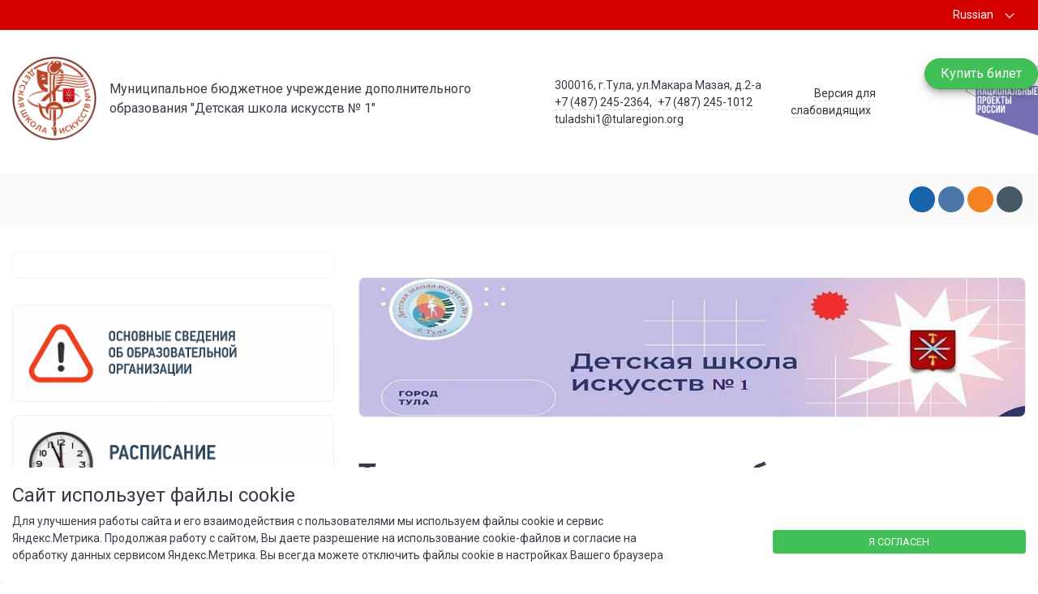

--- FILE ---
content_type: text/html; charset=UTF-8
request_url: http://tuladshi1.ru/metod/metod.php
body_size: 15920
content:


<!DOCTYPE html>
<html style="font-size: 16px;" lang="ru">

	<head>
		<meta name="viewport" content="width=device-width,initial-scale=1">
		<style>

	body {font-family: "Roboto", sans-serif!important}
	h1.sf-title, h2.sf-title, h3.sf-title, h4.sf-title, h5.sf-title, h6.sf-title, .sf-title {font-family: "Fira Sans", sans-serif!important}
	h1.sf-title, h2.sf-title, h3.sf-title, h4.sf-title, h5.sf-title, h6.sf-title, .sf-title {font-weight: bold!important}
.c-primary {color: #D50000!important} 
.c-secondary {color: #37474F!important} 
.bg-primary {background: #D50000!important} 
.bg-secondary {background: #37474F!important} 
.hover\:bg-primary:hover {background: #D50000!important} 
.hover\:bg-secondary:hover {background: #37474F!important} 
.b-primary {border-color: #D50000!important} 
.b-secondary {border-color: #37474F!important} 
.f-primary {fill: #D50000!important} 
.f-secondary {fill: #37474F!important} 
.s-primary {stroke: #D50000!important} 
.s-secondary {stroke: #37474F!important} 



.hover\:c-primary:hover {
  color: #D50000!important; }

.bg-primary {
  background-color: #D50000!important; }

.hover\:bg-primary:hover {
  background-color: #D50000!important; }

.b-primary {
  border-color: #D50000!important; }

.hover\:b-primary:hover {
  border-color: #D50000!important; }

.f-primary {
  fill: #D50000!important; }

.hover\:f-primary:hover {
  fill: #D50000!important; }

.s-primary {
  stroke: #D50000!important; }

.hover\:s-primary:hover {
  stroke: #D50000!important; }

a.l-primary,
.l-primary a {
  color: #D50000!important; }

a.l-hover-primary:hover,
.l-hover-primary a:hover {
  color: #D50000!important; }

a.l-active-primary:active,
.l-active-primary a:active {
  color: #D50000!important; }

a.l-visited-primary:visited,
.l-visited-primary a:visited {
  color: #D50000!important; }

.c-secondary {
  color: #37474F!important; }

.hover\:c-secondary:hover {
  color: #37474F!important; }

.bg-secondary {
  background-color: #37474F!important; }

.hover\:bg-secondary:hover {
  background-color: #37474F!important; }

.b-secondary {
  border-color: #37474F!important; }

.hover\:b-secondary:hover {
  border-color: #37474F!important; }

.f-secondary {
  fill: #37474F!important; }

.hover\:f-secondary:hover {
  fill: #37474F!important; }

.s-secondary {
  stroke: #37474F!important; }

.hover\:s-secondary:hover {
  stroke: #37474F!important; }

a.l-secondary,
.l-secondary a {
  color: #37474F!important; }

a.l-hover-secondary:hover,
.l-hover-secondary a:hover {
  color: #37474F!important; }

a.l-active-secondary:active,
.l-active-secondary a:active {
  color: #37474F!important; }

a.l-visited-secondary:visited,
.l-visited-secondary a:visited {
  color: #37474F!important; }




/* border radius */
.r-default{border-radius: 0.5rem}
.rt-default {border-top-left-radius: 0.5rem; border-top-right-radius: 0.5rem;}
.rr-default {border-top-right-radius: 0.5rem; border-bottom-right-radius: 0.5rem;}
.rb-default {border-bottom-left-radius: 0.5rem; border-bottom-right-radius: 0.5rem;}
.rl-default {border-top-left-radius: 0.5rem; border-bottom-left-radius: 0.5rem;}

/* link */
a.l-primary, .l-primary a {color: #D50000!important}
a.l-secondary, .l-secondary a {color: #37474F!important}
a.l-hover-primary:hover, .l-hover-primary a:hover {color: #D50000!important}
a.l-hover-secondary:hover, .l-hover-secondary a:hover {color: #37474F!important}
a.bg-primary:focus, a.bg-primary:hover, button.bg-primary:focus, button.bg-primary:hover {background-color: #D50000!important;}
a.bg-secondary:focus, a.bg-secondary:hover, button.bg-secondary:focus, button.bg-secondary:hover {background-color: #37474F!important;}

/* button */
.btn-primary {background-color: #D50000!important; border-color: #c90000!important;}
.btn-primary:hover, .btn-primary:active, .btn-primary:focus, .btn-primary:not([disabled]):not(.disabled).active, .btn-primary:not([disabled]):not(.disabled):active, .show > .btn-primary.dropdown-toggle {background-color: #bc0000!important; border-color: #b70000!important;}
.btn-primary.disabled, .btn-primary:disabled {background-color: #ee1919!important; border-color: #e10c0c!important;}
.btn-secondary {background-color: #37474F!important; border-color: #2b3b43!important;}
.btn-secondary:hover, .btn-secondary:active, .btn-secondary:focus, .btn-secondary:not([disabled]):not(.disabled).active, .btn-secondary:not([disabled]):not(.disabled):active, .show > .btn-secondary.dropdown-toggle  {background-color: #1e2e36!important; border-color: #192931!important;}
.btn-secondary.disabled, .btn-secondary:disabled {background-color: #506068!important; border-color: #43535b!important;}

.btn-outline.btn-primary:active, .btn-outline.btn-primary.active, .btn-outline.btn-primary.focus, .btn-outline.btn-primary:focus, .show > .btn-outline.btn-primary.dropdown-toggle {background-color: #D50000 !important; border-color: #D50000 !important;}
.btn-outline.btn-secondary:active, .btn-outline.btn-secondary.active, .btn-outline.btn-secondary.focus, .btn-outline.btn-secondary:focus, .show > .btn-outline.btn-secondary.dropdown-toggle {background-color: #37474F !important; border-color: #37474F !important;}

.btn-outline.btn-primary {color: #D50000!important; border-color: #D50000!important; background-color: transparent!important; background-image: none!important;}
.btn-outline.btn-primary:hover, .btn-outline.btn-primary:active, .btn-outline.btn-primary:focus {background-color: #D50000!important; border-color: #D50000!important; color: white!important;}
.btn-outline.btn-secondary {color: #37474F!important; border-color: #37474F!important; background-color: transparent!important; background-image: none!important;}
.btn-outline.btn-secondary:hover, .btn-outline.btn-secondary:active, .btn-outline.btn-secondary:focus {background-color: #37474F!important; border-color: #37474F!important; color: white!important;}

.btn-primary.btn-flat {background: transparent!important; color: #D50000!important;}
.btn-secondary.btn-flat {background: transparent!important; color: #37474F!important;}

/* navbar */
.light.sf-left-catalog ul li a span.submenu-indicator:hover {background-color: #D50000!important}
@media (min-width: 768px) {

	.sf-nav section.center-section > ul > li.active > a.underline span.item-hover,
	.sf-nav section.center-section > ul > li:hover > a.underline span.item-hover,
	.sf-nav section.center-section > ul > li.focus > a.underline span.item-hover {
		border-bottom-color: #D50000!important;
	}

	.sf-nav section.center-section > ul > li.active > a.fill,
	.sf-nav section.center-section > ul > li:hover > a.fill,
	.sf-nav section.center-section > ul > li.focus > a.fill {
		background: #D50000!important;
	}
}

@media (min-width: 768px) {
	.center-section li.item-mega:hover > a > span.item-hover,
	.center-section li.item-mega.hover > a > span.item-hover,
	.center-section li.item-mega.focus > a > span.item-hover {
		border-bottom-color: #D50000!important;
	}
}

/* tabs */
.sf-tabs-topline nav li.sf-tab-current {border-top-color: #D50000!important;}
.sf-tabs-topline nav li.sf-tab-current a {box-shadow: inset 0 3px 0 #D50000!important;}
.sf-tabs-topline nav a:hover {color: #D50000!important;}

/*title*/
.sf-title-underline-center .sf-title:after, 
.sf-title-underline-center.sf-title:after,
.sf-title-underline-center-double .sf-title:before,
.sf-title-underline-center-double.sf-title:before,
.sf-title-underline-center-double .sf-title:after,
.sf-title-underline-center-double.sf-title:after,
.sf-title-underline-left .sf-title:after,
.sf-title-underline-left.sf-title:after
	{background: #D50000!important}

.sf-nav-full-screen .sf-nav-full-screen-content .sf-nav-full-screen-lists ul li a span.submenu-indicator:hover 
	{background: #D50000!important;}

.settings-panel .sf-tab-nav li.active {background-color: #D50000;}

/* form */
.form-control:focus {box-shadow: 0 0 0 2px #D50000!important;}
</style>

<meta http-equiv="Content-Type" content="text/html; charset=UTF-8" />
<meta name="keywords" content="Тульское методическое объединение" />
<meta name="description" content="Тульское методическое объединение" />
<link href="/bitrix/cache/css/s5/simai.framework/template_8fd89063c1d8f8c2dee424d012cc0431/template_8fd89063c1d8f8c2dee424d012cc0431_v1.css?1763727532929603" type="text/css"  data-template-style="true" rel="stylesheet" />
<script>if(!window.BX)window.BX={};if(!window.BX.message)window.BX.message=function(mess){if(typeof mess==='object'){for(let i in mess) {BX.message[i]=mess[i];} return true;}};</script>
<script>(window.BX||top.BX).message({"JS_CORE_LOADING":"Загрузка...","JS_CORE_NO_DATA":"- Нет данных -","JS_CORE_WINDOW_CLOSE":"Закрыть","JS_CORE_WINDOW_EXPAND":"Развернуть","JS_CORE_WINDOW_NARROW":"Свернуть в окно","JS_CORE_WINDOW_SAVE":"Сохранить","JS_CORE_WINDOW_CANCEL":"Отменить","JS_CORE_WINDOW_CONTINUE":"Продолжить","JS_CORE_H":"ч","JS_CORE_M":"м","JS_CORE_S":"с","JSADM_AI_HIDE_EXTRA":"Скрыть лишние","JSADM_AI_ALL_NOTIF":"Показать все","JSADM_AUTH_REQ":"Требуется авторизация!","JS_CORE_WINDOW_AUTH":"Войти","JS_CORE_IMAGE_FULL":"Полный размер"});</script>

<script src="/bitrix/js/main/core/core.min.js?1756379943229643"></script>

<script>BX.Runtime.registerExtension({"name":"main.core","namespace":"BX","loaded":true});</script>
<script>BX.setJSList(["\/bitrix\/js\/main\/core\/core_ajax.js","\/bitrix\/js\/main\/core\/core_promise.js","\/bitrix\/js\/main\/polyfill\/promise\/js\/promise.js","\/bitrix\/js\/main\/loadext\/loadext.js","\/bitrix\/js\/main\/loadext\/extension.js","\/bitrix\/js\/main\/polyfill\/promise\/js\/promise.js","\/bitrix\/js\/main\/polyfill\/find\/js\/find.js","\/bitrix\/js\/main\/polyfill\/includes\/js\/includes.js","\/bitrix\/js\/main\/polyfill\/matches\/js\/matches.js","\/bitrix\/js\/ui\/polyfill\/closest\/js\/closest.js","\/bitrix\/js\/main\/polyfill\/fill\/main.polyfill.fill.js","\/bitrix\/js\/main\/polyfill\/find\/js\/find.js","\/bitrix\/js\/main\/polyfill\/matches\/js\/matches.js","\/bitrix\/js\/main\/polyfill\/core\/dist\/polyfill.bundle.js","\/bitrix\/js\/main\/core\/core.js","\/bitrix\/js\/main\/polyfill\/intersectionobserver\/js\/intersectionobserver.js","\/bitrix\/js\/main\/lazyload\/dist\/lazyload.bundle.js","\/bitrix\/js\/main\/polyfill\/core\/dist\/polyfill.bundle.js","\/bitrix\/js\/main\/parambag\/dist\/parambag.bundle.js"]);
</script>
<script>BX.Runtime.registerExtension({"name":"fx","namespace":"window","loaded":true});</script>
<script>(window.BX||top.BX).message({"LANGUAGE_ID":"ru","FORMAT_DATE":"DD.MM.YYYY","FORMAT_DATETIME":"DD.MM.YYYY HH:MI:SS","COOKIE_PREFIX":"BITRIX_SM","SERVER_TZ_OFFSET":"10800","UTF_MODE":"Y","SITE_ID":"s5","SITE_DIR":"\/s5\/","USER_ID":"","SERVER_TIME":1768948461,"USER_TZ_OFFSET":0,"USER_TZ_AUTO":"Y","bitrix_sessid":"aec06b705292631435577fc84fff966c"});</script>


<script  src="/bitrix/cache/js/s5/simai.framework/kernel_main/kernel_main_v1.js?1766657683172310"></script>
<script src="/bitrix/js/yandex.metrika/script.js?17050032836603"></script>
<script>BX.setJSList(["\/bitrix\/js\/main\/pageobject\/dist\/pageobject.bundle.js","\/bitrix\/js\/main\/core\/core_window.js","\/bitrix\/js\/main\/session.js","\/bitrix\/js\/main\/core\/core_fx.js","\/bitrix\/js\/main\/utils.js","\/bitrix\/js\/main\/date\/main.date.js","\/bitrix\/js\/main\/dd.js","\/bitrix\/js\/main\/core\/core_dd.js","\/bitrix\/js\/main\/core\/core_date.js","\/simai\/asset\/lazysizes\/lazysizes-5.1.0\/lazysizes.min.js","\/simai\/asset\/lazysizes\/lazysizes-5.1.0\/plugins\/respimg\/ls.respimg.min.js","\/simai\/asset\/lazysizes\/lazysizes-5.1.0\/plugins\/unveilhooks\/ls.unveilhooks.min.js","\/simai\/asset\/jquery\/jquery-3.3.1\/jquery.min.js","\/simai\/asset\/popper\/popper-1.14.5\/js\/popper.min.js","\/simai\/asset\/simai.framework\/sf4.master\/core\/js\/sf-full.min.js","\/simai\/asset\/simai.framework\/sf4.master\/plugin\/navigation\/js\/sf-nav.min.js","\/simai\/asset\/fancybox\/fancybox.master\/js\/jquery.fancybox.min.js","\/simai\/asset\/swiper\/swiper-4.4.2\/js\/swiper.min.js","\/simai\/asset\/simai.special\/js\/voice.js","\/s5\/simai.data\/grid\/block\/header\/translate.google\/script.js","\/s5\/simai.data\/grid\/block\/header\/translate.google\/google.translate.js","\/simai\/asset\/social-likes\/social-likes-3.1.2\/social-likes.min.js","\/bitrix\/components\/simai\/feedback.error\/templates\/.default\/script.js"]);</script>
<script>BX.setCSSList(["\/simai\/asset\/simai.framework\/sf4.master\/core\/css\/sf-full.min.css","\/simai\/asset\/simai.framework\/sf4.master\/plugin\/navigation\/css\/sf-nav.min.css","\/simai\/asset\/simai.framework\/sf4.master\/plugin\/md-color\/css\/md-color.min.css","\/simai\/asset\/simai.bx-panel\/bx-panel-1.0.0\/bx-panel.css","\/simai\/asset\/font-awesome\/sf-icon-5.26\/css\/all.min.css","\/simai\/asset\/fancybox\/fancybox.master\/css\/jquery.fancybox.min.css","\/simai\/asset\/swiper\/swiper-4.4.2\/css\/swiper.min.css","\/bitrix\/components\/simai\/sf.share\/templates\/.default\/style.css","\/bitrix\/components\/simai\/feedback.error\/templates\/.default\/style.css","\/bitrix\/components\/simai\/sf.cookie.notification\/templates\/.default\/style.css","\/bitrix\/templates\/simai.framework\/template_styles.css"]);</script>
            <script type="text/javascript">
                window.dataLayerName = 'dataLayer';
                var dataLayerName = window.dataLayerName;
            </script>
            <!-- Yandex.Metrika counter -->
            <script type="text/javascript">
                (function (m, e, t, r, i, k, a) {
                    m[i] = m[i] || function () {
                        (m[i].a = m[i].a || []).push(arguments)
                    };
                    m[i].l = 1 * new Date();
                    k = e.createElement(t), a = e.getElementsByTagName(t)[0], k.async = 1, k.src = r, a.parentNode.insertBefore(k, a)
                })
                (window, document, "script", "https://mc.yandex.ru/metrika/tag.js", "ym");

                ym("96106101", "init", {
                    clickmap: true,
                    trackLinks: true,
                    accurateTrackBounce: true,
                    webvisor: true,
                    ecommerce: dataLayerName,
                    params: {
                        __ym: {
                            "ymCmsPlugin": {
                                "cms": "1c-bitrix",
                                "cmsVersion": "25.750",
                                "pluginVersion": "1.0.10",
                                'ymCmsRip': 1545626141                            }
                        }
                    }
                });

                document.addEventListener("DOMContentLoaded", function() {
                                    });

            </script>
            <!-- /Yandex.Metrika counter -->
                    <script type="text/javascript">
            window.counters = ["96106101"];
        </script>
        
<meta name="author" content="SIMAI Studio — http://simai.studio" />
<meta name="copyright" content="© SIMAI Ltd." />
<link href="https://fonts.googleapis.com/css?family=Roboto:300,400,700&amp;subset=cyrillic,cyrillic-ext" rel="stylesheet">
<link href="https://fonts.googleapis.com/css?family=Fira+Sans:300,400,600&amp;subset=cyrillic,cyrillic-ext" rel="stylesheet">
<script type="text/javascript">BX.message({'SF_SPECIAL__SPECIAL_WHITE':'Белая','SF_SPECIAL__SPECIAL_BLACK':'Черная','SF_SPECIAL__SPECIAL_YELLOW':'Желтая','SF_SPECIAL__SPECIAL_BLUE':'Голубая','SF_SPECIAL__SPECIAL_GREEN':'Зеленая','SF_SPECIAL__SPECIAL_KEGL':' пунктов','SF_SPECIAL__KEGL_16':'16 пунктов','SF_SPECIAL__KERNING_NORMAL':'Нормальный','SF_SPECIAL__KERNING_MIDDLE':'Средний','SF_SPECIAL__KERNING_BIG':'Большой','SF_SPECIAL__IMG_OFF':'Выключены','SF_SPECIAL__IMG_ON_BLACK':'Чёрно-белые','SF_SPECIAL__IMG_ON_COLOR':'Цветные','SF_SPECIAL__INTERVAL_1_0':'Одинарный','SF_SPECIAL__INTERVAL_1_5':'Полуторный','SF_SPECIAL__INTERVAL_2_0':'Двойной','SF_SPECIAL__FONT_DEFAULT':'Стандартный','SF_SPECIAL__FONT_SANS':'Без засечек','SF_SPECIAL__FONT_SERIF':'С засечками','SF_SPECIAL__FONT_MONO':'Моноширинной','SF_SPECIAL__SOUND_ON':'Включен','SF_SPECIAL__SOUND_OFF':'Выключен','SF_SPECIAL__BTN_SANS_ARIAL':'Шрифт Arial(без засечек)','SF_SPECIAL__BTN_SANS':'Без засечек','SF_SPECIAL__BTN_SERIF_TIMES':'Шрифт Times(c засечками)','SF_SPECIAL__BTN_SERIF':'С засечками','SF_SPECIAL__BTN_MONO_COURIER':'Шрифт Courier New','SF_SPECIAL__BTN_MONO':'Моноширинной','SF_SPECIAL__BTN_MORE':'Уменьшить шрифт','SF_SPECIAL__BTN_LESS':'Увеличить шрифт','SF_SPECIAL__BTN_NORMAL':'Нормальный','SF_SPECIAL__BTN_MIDDLE':'Средний','SF_SPECIAL__BTN_BIG':'Большой','SF_SPECIAL__INTERVAL':'Интервал','SF_SPECIAL__BTN_ONE':'Одинарный','SF_SPECIAL__BTN_HALF':'Полуторный','SF_SPECIAL__BTN_TWO':'Двойной','SF_SPECIAL__COLOR':'Цвет','SF_SPECIAL__SCHEMA':' схема','SF_SPECIAL__BTN_WHITE':'Белая схема','SF_SPECIAL__BTN_BLACK':'Черная схема','SF_SPECIAL__BTN_YELLOW':'Желтая схема','SF_SPECIAL__BTN_BLUE':'Голубая схема','SF_SPECIAL__BTN_GREEN':'Зеленая схема','SF_SPECIAL__IMG':'Изображения','SF_SPECIAL__IMG_BTN_OFF':'Выключить изображения','SF_SPECIAL__IMG_BTN_BW':'Черно-белые изображения','SF_SPECIAL__IMG_BTN_COLOR':'Цветные изображения','SF_SPECIAL__PANEL':'Панель','SF_SPECIAL__BTN_OFF':'Выключить версию для слабовидящих','SF_SPECIAL__BTN_DEFAULT':'Сбросить настройки','SF_SPECIAL__BTN_UP':'Свернуть панель','SF_SPECIAL__KERNING':'Кернинг','SF_SPECIAL__KEGL':'Размер шрифта','SF_SPECIAL__FONT':'Шрифт','SF_SPECIAL__BTN_OFF_TEXT':'Выкл','SF_SPECIAL__BTN_BW_TEXT':'Ч/Б','SF_SPECIAL__IMG_BTN_COLOR_TEXT':'Цвет'})</script>
<meta property="og:url" content="http:///metod/metod.php" />
<meta property="og:type" content="website" />
<meta property="og:title" content="Тульское методическое объединение" />
<meta property="og:description" content="" />
<meta property="og:image" content="http:///s5/simai.data/image/meta/music_logo.png" />
<meta name="twitter:card" content="summary" />
<meta name="twitter:site" content="http:///metod/metod.php" />
<meta name="twitter:title" content="Тульское методическое объединение" />
<meta name="twitter:description" content="" />
<meta name="twitter:image" content="http:///s5/simai.data/image/meta/music_logo.png" />
<meta name="author" content="Rim Zabarov" />
<meta name="copyright" content="В© 2019 Rim Zabarov" />
<meta name="distributor" content="SIMAI Studio - https://simai.studio" />
<script>window[window.dataLayerName] = window[window.dataLayerName] || [];</script>



<script  src="/bitrix/cache/js/s5/simai.framework/template_ea8a46e7f13d58d72fe8a893a7e1f52e/template_ea8a46e7f13d58d72fe8a893a7e1f52e_v1.js?1763727603488316"></script>

		<title>Тульское методическое объединение</title>
					<link rel="shortcut icon" href="/s5/simai.data/image/favicon/logo_music.png" type="image/x-icon">
			</head>

	<body 
		class = 
		"
			lazyload 
			sf-pagewrap-area-layout-wide 
			sf-pagewrap-area-container-fixed 
			container-size-1320 
			roboto 
			theme-light 
			 
		"
		style = 
		"
			background-color: #FFFFFF;
			background-repeat: ;
			background-position-x: ;
			background-position-y: ;
			background-size: ;
			font-size: 16px;
					"
			>
		<style>
.sf4-link-button {
	position: fixed;
	display: block;
	line-height: normal;
	z-index: 62; 
}

.sf4-link-button.btn-top-left {
	left: 0;
	top: 10%;	
}
.sf4-link-button.btn-top-right {
	right: 0;
	top: 2rem;
	top: 10%;
}
.sf4-link-button.btn-bottom-left {
	left: 0;
	bottom: 2rem;
}
.sf4-link-button.btn-bottom-right {
	right: 0;
	bottom: 2rem;
}
.sf4-link-button.btn-middle-left {
	left: 0;
	top: 50%;
	transform: translateY(-50%);
}
.sf4-link-button.btn-middle-right {
	right: 0;
	top: 50%;
	transform: translateY(-50%);
}

.sf4-link-button ul {
	background: inherit;
	list-style-type: none;
	line-height: inherit; 
	padding: 0;
	margin : 0;
}

.sf4-link-button a {
	box-shadow: 0 3px 5px -1px rgba(0, 0, 0, 0.2), 0 6px 10px 0 rgba(0, 0, 0, 0.14), 0 6px 18px 0 rgba(0, 0, 0, 0.12);
}




</style>



<div class="sf4-link-button btn-top-right">
	<ul>
		<li class="d-md-block d-md-none">			
			<a class="btn btn-success btn-rounded "
			   href="https://vmuzey.com/museum/detskaya-shkola-iskusstv-no-1"
						>
						
										
				<span class="nav-item-text ">
					Купить билет				</span>
						</a>
		</li>
	</ul>
</div>
				
		<section class="sf-service-top-area d-print-none">
					</section>

		<section 
			class = 
				"
					sf-pagewrap-area 
					overflow-hidden d-flex flex-col justify-content-start				"
			style = "background-color: #FFFFFF"
		>
		
							
								<header 
					class = 
					"
						header-area d-print-none 
						theme-light 
						bg-theme-0 mb-4					"
					style = 
					"
						background-color: #FFFFFF;
				       						background-repeat: ;
						background-position-x: ;
						background-position-y: ;
						background-size: ;
					"
				>
					

 
<div style="position:relative">
  <section class="sf-grid-area  ">

										<div class="container-wrap bg-theme-1 bb-1 b-theme-3 lazyload sf-viewbox-wrap theme-dark" style="">
																		<div class="sf-viewbox lazyload" data-bg="/upload/medialibrary/f83/9qsgsid58z8lhu0gj7ftschv7a16f2od.jpg" style="background-repeat: no-repeat; background-size: cover; background-position: 50% 50%; "></div>
												
												
								
						<div class="sf-viewbox position-relative"> 	
										
					<div class="container ">
						<div class="row ">
																								<div class=" col-12 col-lg-10 ">
									  																																														<div class=" ">
																												
													</div>
																																										  									</div>
																	<div class=" col-12 col-lg-2 d-flex justify-content-end align-items-center">
									  																																														<div class="t--1  ">
																												
<style>
/* widget make height: 100%, cancel this */
html {
    height: auto !important;
}
/* google panel change body style, so cancel this */
body {
    top: 0 !important;
    position: static !important;
}
/* hide google panel */
.skiptranslate {
    display: none !important;
}
/* remove link highlight */
.goog-text-highlight {
    background-color: inherit;
    box-shadow: none;
    box-sizing: inherit;
}
.language__img:hover,
.language__img_active {
    opacity: 1;
}
.sf-translate {
    position: relative;
    display: flex;
    flex-direction: column;
    box-sizing: border-box;
    outline: none; }
.sf-translate select.sf-form-control {
    display: none; }
    .sf-translate select.sf-form-control:disabled ~ .select-items {
    display: none !important; }
.sf-translate select.sf-form-control-sm + .select-items div {
    padding: 0.65625rem 2.49375rem 0.65625rem 0.875rem; }
.sf-translate select.sf-form-control-lg + .select-items div {
    padding: 0.9375rem 3.5625rem 0.9375rem 1.25rem; }
.sf-translate label {
    cursor: pointer;
    margin: 0;
    padding: 0.5rem 2.5rem 0.5rem 1rem;
    box-sizing: border-box;
    outline: none; }
.theme-dark .sf-translate label:after {
    border-bottom: 1px solid #fff;
    border-left: 1px solid #fff;
}
.theme-light .theme-dark .sf-translate label:after {
    border-bottom: 1px solid #fff;
    border-left: 1px solid #fff;
}
.theme-light .sf-translate label:after {
    border-bottom: 1px solid rgba(21,25,30,.87);
    border-left: 1px solid rgba(21,25,30,.87);
}
.theme-dark .theme-light .sf-translate label:after {
    border-bottom: 1px solid rgba(21,25,30,.87);
    border-left: 1px solid rgba(21,25,30,.87);
}
.sf-translate label:after {
    content: "";
    position: absolute;
    top: calc(50% - 0.35rem);
    right: 1rem;
    width: 0.5rem;
    height: 0.5rem;
    border: none;
    border-bottom: 1px solid rgba(21,25,30,.87);
    border-left: 1px solid rgba(21,25,30,.87);
    transform: rotate(-45deg);
    font-size: 0.85rem;
    box-sizing: border-box;
    outline: none;
    transition: transform 0.25s;
}
.sf-translate label:hover {background-color: rgba(0,0,0,0.05);}
.theme-dark .sf-translate label:hover {
    background-color: rgba(255,255,255,.12);
}
.theme-light .theme-dark .sf-translate label:hover {
    background-color: rgba(255,255,255,.12);
}
.theme-light .sf-translate label:hover {
    background-color: rgba(0,0,0,.05);
}
.theme-dark .theme-light .sf-translate label:hover {
    background-color: rgba(0,0,0,.05);
}
.theme-dark .sf-translate .select-items div {
    background-color: #212529;
}
.theme-dark .sf-translate .select-items div:hover {
    background-color: #333;
}
.theme-light .theme-dark .sf-translate .select-items div {
    background-color: #212529;
}
.theme-light .theme-dark .sf-translate .select-items div:hover {
    background-color: #333;
}
.theme-light .sf-translate .select-items div {
    background-color: #fff;
}
.theme-dark .theme-light .sf-translate .select-items div {
    background-color: #fff;
}
.sf-translate label.active {
    border-bottom-right-radius: 0;
    border-bottom-left-radius: 0;
}
.sf-translate label.active:after {
    transform: rotate(135deg);
    top: calc(100% - 1.2rem);
}
.sf-translate .select-items {
    position: absolute;
    top: 100%;
    left: 0;
    z-index: 300;
    border: none;
    box-shadow: 0 3px 5px -1px rgba(0,0,0,.2), 0 6px 10px 0 rgba(0,0,0,.14), 0 6px 18px 0 rgba(0,0,0,.12);
    box-sizing: border-box;
    outline: none;
}
.sf-translate .select-items.inactive {
    display: none; }
.sf-translate .select-items div {
    padding: 0.5rem 2.85rem 0.5rem 1rem;
    cursor: pointer;
    background-color: white;
    color: inherit;
    top: 100%;
    font-size: 0.85rem;
    box-sizing: border-box;
    outline: none;
}
.sf-translate .select-items div:hover {
    background-color: #eee;
}
.sf-translate .select-items div.same-as-selected {
    background-color: #eee;
}

@keyframes blink {
    /**
     * At the start of the animation the dot
     * has an opacity of .2
     */
    0% {
      opacity: .2;
    }
    /**
     * At 20% the dot is fully visible and
     * then fades out slowly
     */
    20% {
      opacity: 1;
    }
    /**
     * Until it reaches an opacity of .2 and
     * the animation can start again
     */
    100% {
      opacity: .2;
    }
}

.saving span {
    /**
     * Use the blink animation, which is defined above
     */
    animation-name: blink;
    /**
     * The animation should take 1.4 seconds
     */
    animation-duration: 1.4s;
    /**
     * It will repeat itself forever
     */
    animation-iteration-count: infinite;
    /**
     * This makes sure that the starting style (opacity: .2)
     * of the animation is applied before the animation starts.
     * Otherwise we would see a short flash or would have
     * to set the default styling of the dots to the same
     * as the animation. Same applies for the ending styles.
     */
    animation-fill-mode: both;
}

.saving span:nth-child(2) {
    /**
     * Starts the animation of the third dot
     * with a delay of .2s, otherwise all dots
     * would animate at the same time
     */
    animation-delay: .2s;
}

.saving span:nth-child(3) {
    /**
     * Starts the animation of the third dot
     * with a delay of .4s, otherwise all dots
     * would animate at the same time
     */
    animation-delay: .4s;
}

/** 
 * Remove default styles for select
 */
.sf-translate.sf-form-select label {
    background-color: transparent;
    border: none;
    color: inherit;
    font-size: inherit;
}
.sf-translate.sf-form-select .select-items div:hover {
    color: inherit;
}
</style>


<script src="https://cdnjs.cloudflare.com/ajax/libs/jquery-cookie/1.4.1/jquery.cookie.min.js"></script>
<script src="//translate.google.com/translate_a/element.js?cb=TranslateInit"></script>

<div class="sf-translate language notranslate sf-form-select">
    <label for="sf-translate__list" class="selected-lang">
        <!-- loader animation -->
        <div class="saving"><span>.</span><span>.</span><span>.</span></div>
    </label>
    <select class="goog-te-combo sf-form-control sf-form-control-sm " id="sf-translate__list" aria-label="Язык виджета Google Переводчика">
        <option value="ru">Russian</option>
                    <option value="en">English</option>
                    <option value="ar">Arabic</option>
                    <option value="zh-CN">Chinese (Simplified)</option>
                    <option value="zh-TW">Chinese (Traditional)</option>
                    <option value="fr">French</option>
                    <option value="de">German</option>
                    <option value="it">Italian</option>
                    <option value="ja">Japanese</option>
                    <option value="kk">Kazakh</option>
                    <option value="pt">Portuguese</option>
                    <option value="es">Spanish</option>
                    <option value="tr">Turkish</option>
            </select>
    <div class="select-items inactive">
        <div data-google-lang="ru">Russian</div>
                    <div data-google-lang="en">English</div>
                    <div data-google-lang="ar">Arabic</div>
                    <div data-google-lang="zh-CN">Chinese (Simplified)</div>
                    <div data-google-lang="zh-TW">Chinese (Traditional)</div>
                    <div data-google-lang="fr">French</div>
                    <div data-google-lang="de">German</div>
                    <div data-google-lang="it">Italian</div>
                    <div data-google-lang="ja">Japanese</div>
                    <div data-google-lang="kk">Kazakh</div>
                    <div data-google-lang="pt">Portuguese</div>
                    <div data-google-lang="es">Spanish</div>
                    <div data-google-lang="tr">Turkish</div>
            </div>
</div>

<script type="text/javascript">
    var SITE_ID = '/s5/';
</script>

													</div>
																																										  									</div>
																					</div>
					</div>
					
											</div> 	
										
				</div>
												<div class="container-wrap py-4 " style="">
										
					<div class="container ">
						<div class="row ">
																								<div class=" col-12 col-lg-6 mb-3 mb-lg-0">
									  										<div class="d-flex align-items-center ">																																				<div class="mr-3 ">
																												
	<a href="/s5/">
		<img src="/s5/simai.data/image/logo/logo2.jpg"  class="" style="max-height:6.5rem"/>
	</a>
													</div>
																																																<div class=" ">
																												

	<a href="/s5/" class="l-inherit l-underline-none m-0 c-text-primary t-title">
		<span class="t-0   ">
			Муниципальное бюджетное учреждение дополнительного образования "Детская школа искусств № 1" 		</span>
	</a>
													</div>
																																	</div>									  									</div>
																	<div class=" col-12 col-lg-3 t--1 d-flex align-items-center mb-3 mb-lg-0">
									  										<div class="">																																				<div class=" ">
																												
<i class="far fa-fw fa-map-marker-alt mr-2 c-primary" aria-hidden="true"></i>
<span class="c-text-primary">
	300016, г.Тула, ул.Макара Мазая, д.2-а</span>													</div>
																																																<div class=" ">
																												

					<i class="far fa-fw fa-phone mr-2 c-primary" aria-hidden="true"></i>
				<div class="d-inline-block mr-1"><a class="c-text-primary sf-link sf-link-theme sf-link-dashed" href="tel:+7 (487) 245-2364">+7 (487) 245-2364</a>,</div>
					<div class="d-inline-block "><a class="c-text-primary sf-link sf-link-theme sf-link-dashed" href="tel:+7 (487) 245-1012">+7 (487) 245-1012</a></div>
														</div>
																																																<div class=" ">
																												
<i class="far fa-fw fa-envelope mr-2 c-primary " aria-hidden="true"></i>
<a class="c-text-primary sf-link sf-link-theme sf-link-dashed" href="mailto:tuladshi1@tularegion.org">
	tuladshi1@tularegion.org</a>													</div>
																																	</div>									  									</div>
																	<div class=" col-12 col-lg-2 t--1 d-flex align-items-center">
									  																																														<div class=" ">
																												
<i class="far fa-fw fa-eye mr-2 c-primary" aria-hidden="true"></i>
<a href="#" itemprop="copy" sf-special class="c-text-primary sf-link sf-link-theme sf-link-dashed">
	Версия для слабовидящих</a>
													</div>
																																										  									</div>
																	<div class=" col-12 col-lg-1 ">
									  																																														<div class="mt-2 ">
																												
	<a href="/s5/">
		<img src="/s5/simai.data/image/logo/3.png"  class="" style="max-height:6.5rem"/>
	</a>
													</div>
																																										  									</div>
																					</div>
					</div>
					
										
				</div>
												<div class="container-wrap  " style="">
										
					<div class="">
						<div class="row ">
																								<div class=" col-12 ">
									  																																														<div class=" ">
																												
													</div>
																																										  									</div>
																					</div>
					</div>
					
										
				</div>
												<div class="container-wrap bg-theme-1 l-inherit l-underline-none " style="">
										
					<div class="container ">
						<div class="row ">
																								<div class=" col-12 d-block col-sm-12 d-sm-block col-md-12 d-md-block col-lg-8 d-lg-block col-xl-8 d-xl-block py-3 align-self-center">
									  																																														<div class=" ">
																																									</div>
																																										  									</div>
																	<div class=" d-none d-sm-none d-md-none col-lg-4 d-lg-block col-xl-4 d-xl-block py-3 align-self-center">
									  																																														<div class=" ">
																												<section 
	class="
		sf-share
		 
			theme-dark 
				 
			justify-content-end 
				bg-transparent
	"
>
 			<div 
			class="
				sf-share-btn 
				 
					bg-blue-9 wave-light
								mr-1 
				mr-1 mb-0 circle			" 
			data-service="telegram" 
					>
			 
				<div 
					class="
						sf-share-icon 
						p-1 
												 
																			t-0 
					"
				>
					<i class="fab fa-telegram-plane  fa-fw"></i>
				</div>
										
		</div>
			<div 
			class="
				sf-share-btn 
				 
					bg-vk wave-light
								mr-1 
				mr-1 mb-0 circle			" 
			data-service="vkontakte" 
					>
			 
				<div 
					class="
						sf-share-icon 
						p-1 
												 
																			t-0 
					"
				>
					<i class="fab fa-vk  fa-fw"></i>
				</div>
										
		</div>
			<div 
			class="
				sf-share-btn 
				 
					bg-ok wave-light
								mr-1 
				mr-1 mb-0 circle			" 
			data-service="odnoklassniki" 
					>
			 
				<div 
					class="
						sf-share-icon 
						p-1 
												 
																			t-0 
					"
				>
					<i class="fab fa-odnoklassniki  fa-fw"></i>
				</div>
										
		</div>
			<div 
			class="
				sf-share-btn 
				 
					bg-print wave-light
								mr-1 
				mr-1 mb-0 circle			" 
			data-service="print" 
			onclick='window.print()'		>
			 
				<div 
					class="
						sf-share-icon 
						p-1 
												 
																			t-0 
					"
				>
					<i class="far fa-print   fa-fw"></i>
				</div>
										
		</div>
	 </section>


													</div>
																																										  									</div>
																					</div>
					</div>
					
										
				</div>
											</section>	
</div>

				</header>
				
				<div class="h-100  flex-grow-1 d-flex flex-column container">
												
					<section 
						class = 
							"
								sf-page-area 
								sf-page-area-section
								row
															"
					> 

											<aside 
							class = "
								sf-sidebar-area 
								sf-sidebar-area-left 
								col-12 
								d-print-none 
								col-md-4 
								order-default order-md-first mb-4							"
						>
							

 
<div style="position:relative">
  <section class="sf-grid-area  ">

										<div class="container-wrap  " style="">
										
					<div class="">
						<div class="row ">
																								<div class=" col-12 ">
									  																																														<div class=" ">
																																									</div>
																																										  									</div>
																					</div>
					</div>
					
										
				</div>
												<div class="container-wrap mb-4 " style="">
										
					<div class="">
						<div class="row ">
																								<div class=" col-12 ">
									  																																														<div class="py-3 bg-white r-default overflow-hidden hover:shadow-3 transition  d-none d-md-block b-1 b-theme-2 hover:b-0 ">
																												
													</div>
																																										  									</div>
																					</div>
					</div>
					
										
				</div>
												<div class="container-wrap  " style="">
										
					<div class="">
						<div class="row ">
																								<div class=" col-12 ">
									  																																														<div class=" ">
																												









	<section class="sf-iblock-card-area lazyload sf-viewbox-wrap  bg-transparent">

				
				
			
	
		<div class="sf-viewbox position-relative"> 
						
						
								
								
						
					<div class="row ">
																				<div class=" d-block col-12 d-sm-block col-sm-12 d-md-block col-md-12 d-lg-block col-lg-12 d-xl-block col-xl-12 "  id="bx_4019558429_4430" >
								<div class="iblock-list-item-wrap  "  area-label="Основные сведения об образовательной организации">
									<div class="iblock-list-item position-relative mb-3 r-default hover:shadow-3 transition overflow-hidden b-1 hover:b-0 b-theme-3 bg-theme-0">
																					<div class="iblock-list-item-image ">
												<div class="">
													<div class="sf-viewbox-wrap hover  wave-light  " style="">
														<div class="sf-viewbox sf-special-hidden z-3">
															<div class="align-middle t-center p-3">
																Основные сведения об образовательной организации															</div>
														</div>	
																													<img class="img-fluid lazyload  " 
																src="[data-uri]" data-src="/upload/resize_cache/iblock/28c/833_250_2/pn8tdx9yv040the0xkzstcmrocy40owp.png" 
																style="max-height: 250px"
																alt="Основные сведения об образовательной организации" title="Основные сведения об образовательной организации">
																												
													    																												
														<div class="sf-viewbox sf-special-hidden">
															<div class="align-middle t-center p-3">
																Основные сведения об образовательной организации															</div>
														</div>
																																											<a class="sf-viewbox" href="/s5/sveden/" target="_blank" style="background-color: transparent!important"
																data-alt="Основные сведения об образовательной организации" data-title="Основные сведения об образовательной организации"
																alt="Основные сведения об образовательной организации" title="Основные сведения об образовательной организации" aria-label="Основные сведения об образовательной организации"></a>
																											</div>
												</div>
											</div>
																																									<div class="iblock-list-item-text ">
											
																										
												
											</div>
																														
									</div>
								</div>
							</div>
																				<div class=" d-block col-12 d-sm-block col-sm-12 d-md-block col-md-12 d-lg-block col-lg-12 d-xl-block col-xl-12 "  id="bx_4019558429_4427" >
								<div class="iblock-list-item-wrap  "  area-label="Расписание уроков">
									<div class="iblock-list-item position-relative mb-3 r-default hover:shadow-3 transition overflow-hidden b-1 hover:b-0 b-theme-3 bg-theme-0">
																					<div class="iblock-list-item-image ">
												<div class="">
													<div class="sf-viewbox-wrap hover  wave-light  " style="">
														<div class="sf-viewbox sf-special-hidden z-3">
															<div class="align-middle t-center p-3">
																Расписание уроков															</div>
														</div>	
																													<img class="img-fluid lazyload  " 
																src="[data-uri]" data-src="/upload/resize_cache/iblock/67a/833_250_2/i7lb9wopbjr2uifkb2208oqarzburxtw.png" 
																style="max-height: 250px"
																alt="Расписание уроков" title="Расписание уроков">
																												
													    																												
														<div class="sf-viewbox sf-special-hidden">
															<div class="align-middle t-center p-3">
																Расписание уроков															</div>
														</div>
																																											<a class="sf-viewbox" href="/s5/life/schedule/" target="_blank" style="background-color: transparent!important"
																data-alt="Расписание уроков" data-title="Расписание уроков"
																alt="Расписание уроков" title="Расписание уроков" aria-label="Расписание уроков"></a>
																											</div>
												</div>
											</div>
																																									<div class="iblock-list-item-text ">
											
																										
												
											</div>
																														
									</div>
								</div>
							</div>
																				<div class=" d-block col-12 d-sm-block col-sm-12 d-md-block col-md-12 d-lg-block col-lg-12 d-xl-block col-xl-12 "  id="bx_4019558429_4384" >
								<div class="iblock-list-item-wrap  "  area-label="Персональные данные">
									<div class="iblock-list-item position-relative mb-3 r-default hover:shadow-3 transition overflow-hidden b-1 hover:b-0 b-theme-3 bg-theme-0">
																					<div class="iblock-list-item-image ">
												<div class="">
													<div class="sf-viewbox-wrap hover  wave-light  " style="">
														<div class="sf-viewbox sf-special-hidden z-3">
															<div class="align-middle t-center p-3">
																Персональные данные															</div>
														</div>	
																													<img class="img-fluid lazyload  " 
																src="[data-uri]" data-src="/upload/resize_cache/iblock/9a3/833_250_2/9yqedkq71327f1io9zl7l3xa8uukabtj.png" 
																style="max-height: 250px"
																alt="Персональные данные" title="Персональные данные">
																												
													    																												
														<div class="sf-viewbox sf-special-hidden">
															<div class="align-middle t-center p-3">
																Персональные данные															</div>
														</div>
																																											<a class="sf-viewbox" href="/s5/security/personal-data/" target="_blank" style="background-color: transparent!important"
																data-alt="Персональные данные" data-title="Персональные данные"
																alt="Персональные данные" title="Персональные данные" aria-label="Персональные данные"></a>
																											</div>
												</div>
											</div>
																																									<div class="iblock-list-item-text ">
											
																										
												
											</div>
																														
									</div>
								</div>
							</div>
																				<div class=" d-block col-12 d-sm-block col-sm-12 d-md-block col-md-12 d-lg-block col-lg-12 d-xl-block col-xl-12 "  id="bx_4019558429_4433" >
								<div class="iblock-list-item-wrap  "  area-label="Информационная безопасность">
									<div class="iblock-list-item position-relative mb-3 r-default hover:shadow-3 transition overflow-hidden b-1 hover:b-0 b-theme-3 bg-theme-0">
																					<div class="iblock-list-item-image ">
												<div class="">
													<div class="sf-viewbox-wrap hover  wave-light  " style="">
														<div class="sf-viewbox sf-special-hidden z-3">
															<div class="align-middle t-center p-3">
																Информационная безопасность															</div>
														</div>	
																													<img class="img-fluid lazyload  " 
																src="[data-uri]" data-src="/upload/resize_cache/iblock/919/833_250_2/9ipzc1tutn0mdx3b2oppxnryc9665crv.png" 
																style="max-height: 250px"
																alt="Информационная безопасность" title="Информационная безопасность">
																												
													    																												
														<div class="sf-viewbox sf-special-hidden">
															<div class="align-middle t-center p-3">
																Информационная безопасность															</div>
														</div>
																																											<a class="sf-viewbox" href="/s5/information-security/" target="_blank" style="background-color: transparent!important"
																data-alt="Информационная безопасность" data-title="Информационная безопасность"
																alt="Информационная безопасность" title="Информационная безопасность" aria-label="Информационная безопасность"></a>
																											</div>
												</div>
											</div>
																																									<div class="iblock-list-item-text ">
											
																										
												
											</div>
																														
									</div>
								</div>
							</div>
																				<div class=" d-block col-12 d-sm-block col-sm-12 d-md-block col-md-12 d-lg-block col-lg-12 d-xl-block col-xl-12 "  id="bx_4019558429_4428" >
								<div class="iblock-list-item-wrap  "  area-label="Персональные данные">
									<div class="iblock-list-item position-relative mb-3 r-default hover:shadow-3 transition overflow-hidden b-1 hover:b-0 b-theme-3 bg-theme-0">
																					<div class="iblock-list-item-image ">
												<div class="">
													<div class="sf-viewbox-wrap hover  wave-light  " style="">
														<div class="sf-viewbox sf-special-hidden z-3">
															<div class="align-middle t-center p-3">
																Персональные данные															</div>
														</div>	
																													<img class="img-fluid lazyload  " 
																src="[data-uri]" data-src="/upload/resize_cache/iblock/fec/833_250_2/nuhq5sfz2b66lx2loko2fppxumlv27gx.png" 
																style="max-height: 250px"
																alt="Персональные данные" title="Персональные данные">
																												
													    																												
														<div class="sf-viewbox sf-special-hidden">
															<div class="align-middle t-center p-3">
																Персональные данные															</div>
														</div>
																																											<a class="sf-viewbox" href="http://xn--80aalcbc2bocdadlpp9nfk.xn--d1acj3b/" target="_blank" style="background-color: transparent!important"
																data-alt="Персональные данные" data-title="Персональные данные"
																alt="Персональные данные" title="Персональные данные" aria-label="Персональные данные"></a>
																											</div>
												</div>
											</div>
																																									<div class="iblock-list-item-text ">
											
																										
												
											</div>
																														
									</div>
								</div>
							</div>
																				<div class=" d-block col-12 d-sm-block col-sm-12 d-md-block col-md-12 d-lg-block col-lg-12 d-xl-block col-xl-12 "  id="bx_4019558429_4390" >
								<div class="iblock-list-item-wrap  "  area-label="Противодействие коррупции">
									<div class="iblock-list-item position-relative mb-3 r-default hover:shadow-3 transition overflow-hidden b-1 hover:b-0 b-theme-3 bg-theme-0">
																					<div class="iblock-list-item-image ">
												<div class="">
													<div class="sf-viewbox-wrap hover  wave-light  " style="">
														<div class="sf-viewbox sf-special-hidden z-3">
															<div class="align-middle t-center p-3">
																Противодействие коррупции															</div>
														</div>	
																													<img class="img-fluid lazyload  " 
																src="[data-uri]" data-src="/upload/resize_cache/iblock/192/833_250_2/4q892kf8q24bfu2b951x6rofh0xvlxhu.png" 
																style="max-height: 250px"
																alt="Противодействие коррупции" title="Противодействие коррупции">
																												
													    																												
														<div class="sf-viewbox sf-special-hidden">
															<div class="align-middle t-center p-3">
																Противодействие коррупции															</div>
														</div>
																																											<a class="sf-viewbox" href="/s5/anti-corruption/" target="_blank" style="background-color: transparent!important"
																data-alt="Противодействие коррупции" data-title="Противодействие коррупции"
																alt="Противодействие коррупции" title="Противодействие коррупции" aria-label="Противодействие коррупции"></a>
																											</div>
												</div>
											</div>
																																									<div class="iblock-list-item-text ">
											
																										
												
											</div>
																														
									</div>
								</div>
							</div>
																				<div class=" d-block col-12 d-sm-block col-sm-12 d-md-block col-md-12 d-lg-block col-lg-12 d-xl-block col-xl-12 "  id="bx_4019558429_4400" >
								<div class="iblock-list-item-wrap  "  area-label="Государственные услуги">
									<div class="iblock-list-item position-relative mb-3 r-default hover:shadow-3 transition overflow-hidden b-1 hover:b-0 b-theme-3 bg-theme-0">
																					<div class="iblock-list-item-image ">
												<div class="">
													<div class="sf-viewbox-wrap hover  wave-light  " style="">
														<div class="sf-viewbox sf-special-hidden z-3">
															<div class="align-middle t-center p-3">
																Государственные услуги															</div>
														</div>	
																													<img class="img-fluid lazyload  " 
																src="[data-uri]" data-src="/upload/resize_cache/iblock/4c8/833_250_2/d1zkr5az1xu0voawdt2jxmd0g3jym0gx.png" 
																style="max-height: 250px"
																alt="Государственные услуги" title="Государственные услуги">
																												
													    																												
														<div class="sf-viewbox sf-special-hidden">
															<div class="align-middle t-center p-3">
																Государственные услуги															</div>
														</div>
																																											<a class="sf-viewbox" href="https://www.gosuslugi.ru/" target="_blank" style="background-color: transparent!important"
																data-alt="Государственные услуги" data-title="Государственные услуги"
																alt="Государственные услуги" title="Государственные услуги" aria-label="Государственные услуги"></a>
																											</div>
												</div>
											</div>
																																									<div class="iblock-list-item-text ">
											
																										
												
											</div>
																														
									</div>
								</div>
							</div>
																				<div class=" d-block col-12 d-sm-block col-sm-12 d-md-block col-md-12 d-lg-block col-lg-12 d-xl-block col-xl-12 "  id="bx_4019558429_4429" >
								<div class="iblock-list-item-wrap  "  area-label="Роcобрнадзор">
									<div class="iblock-list-item position-relative mb-3 r-default hover:shadow-3 transition overflow-hidden b-1 hover:b-0 b-theme-3 bg-theme-0">
																					<div class="iblock-list-item-image ">
												<div class="">
													<div class="sf-viewbox-wrap hover  wave-light  " style="">
														<div class="sf-viewbox sf-special-hidden z-3">
															<div class="align-middle t-center p-3">
																Роcобрнадзор															</div>
														</div>	
																													<img class="img-fluid lazyload  " 
																src="[data-uri]" data-src="/upload/resize_cache/iblock/05e/833_250_2/8ozc2hzozpp9orcxd18jv0ejrfcgjyq1.png" 
																style="max-height: 250px"
																alt="Роcобрнадзор" title="Роcобрнадзор">
																												
													    																												
														<div class="sf-viewbox sf-special-hidden">
															<div class="align-middle t-center p-3">
																Роcобрнадзор															</div>
														</div>
																																											<a class="sf-viewbox" href="http://obrnadzor.gov.ru" target="_blank" style="background-color: transparent!important"
																data-alt="Роcобрнадзор" data-title="Роcобрнадзор"
																alt="Роcобрнадзор" title="Роcобрнадзор" aria-label="Роcобрнадзор"></a>
																											</div>
												</div>
											</div>
																																									<div class="iblock-list-item-text ">
											
																										
												
											</div>
																														
									</div>
								</div>
							</div>
																				<div class=" d-block col-12 d-sm-block col-sm-12 d-md-block col-md-12 d-lg-block col-lg-12 d-xl-block col-xl-12 "  id="bx_4019558429_4399" >
								<div class="iblock-list-item-wrap  "  area-label="Экстремизму нет">
									<div class="iblock-list-item position-relative mb-3 r-default hover:shadow-3 transition overflow-hidden b-1 hover:b-0 b-theme-3 bg-theme-0">
																					<div class="iblock-list-item-image ">
												<div class="">
													<div class="sf-viewbox-wrap hover  wave-light  " style="">
														<div class="sf-viewbox sf-special-hidden z-3">
															<div class="align-middle t-center p-3">
																Экстремизму нет															</div>
														</div>	
																													<img class="img-fluid lazyload  " 
																src="[data-uri]" data-src="/upload/resize_cache/iblock/4b5/833_250_2/cphy03zqg47njyo4n9datchn1kk33o0r.png" 
																style="max-height: 250px"
																alt="Экстремизму нет" title="Экстремизму нет">
																												
													    																												
														<div class="sf-viewbox sf-special-hidden">
															<div class="align-middle t-center p-3">
																Экстремизму нет															</div>
														</div>
																																											<a class="sf-viewbox" href="https://02.mvd.ru/Press_sluzhba/Nashi_proekti/JEKSTREMIZMU.HET" target="_blank" style="background-color: transparent!important"
																data-alt="Экстремизму нет" data-title="Экстремизму нет"
																alt="Экстремизму нет" title="Экстремизму нет" aria-label="Экстремизму нет"></a>
																											</div>
												</div>
											</div>
																																									<div class="iblock-list-item-text ">
											
																										
												
											</div>
																														
									</div>
								</div>
							</div>
											</div>

										
						

										</div>
	</section>
	
	
<script>
$("[data-fancybox]").fancybox({ 
  afterLoad : function(instance, slide) {
    slide.$slide.find('img').attr("alt", slide.opts.$orig.data('alt'));
	slide.$slide.find('img').attr("title", slide.opts.$orig.data('title'));
  }
});
</script>													</div>
																																										  									</div>
																					</div>
					</div>
					
										
				</div>
												<div class="container-wrap  " style="">
										
					<div class="">
						<div class="row ">
																								<div class=" col-12 ">
									  																																														<div class=" ">
																																									</div>
																																										  									</div>
																					</div>
					</div>
					
										
				</div>
						</section>	
</div>


						</aside>
										
												
					<main 
						class = "
							sf-main-area 
															col-12 
								col-md-8 
														order-first order-md-2 sf-link sf-link-theme mb-4 						"
					>
						

 
<div style="position:relative">
  <section class="sf-grid-area  ">

															<div class="container-wrap mb-4 " style="">
										
					<div class="">
						<div class="row ">
																								<div class=" col-12 ">
									  																																														<div class=" ">
																												



	<section class="sf-iblock-card-area lazyload sf-viewbox-wrap  bg-transparent">

				
				
			
	
		<div class="sf-viewbox position-relative"> 
						
						
								
								
						
					<div class="row ">
																				<div class=" d-none d-sm-none d-md-none d-lg-block col-lg-12 d-xl-block col-xl-12 "  id="bx_1989986727_4431" >
								<div class="iblock-list-item-wrap  "  area-label="баннер 1920х400">
									<div class="iblock-list-item position-relative mb-3 mt-4 r-default hover:shadow-3 transition overflow-hidden b-1 hover:b-0 b-theme-3 bg-theme-0">
																					<div class="iblock-list-item-image ">
												<div class="">
													<div class="sf-viewbox-wrap hover  wave-light  " style="">
														<div class="sf-viewbox sf-special-hidden z-3">
															<div class="align-middle t-center p-3">
																баннер 1920х400															</div>
														</div>	
																													<img class="img-fluid lazyload  " 
																src="[data-uri]" data-src="/upload/resize_cache/iblock/9e2/1000_208_2/17cu3kt2a6ozkumfo1jxyf56moztrqas.jpg" 
																style="max-height: 500px"
																alt="баннер 1920х400" title="баннер 1920х400">
																												
													    																												
														<div class="sf-viewbox sf-special-hidden">
															<div class="align-middle t-center p-3">
																баннер 1920х400															</div>
														</div>
																																											<a class="sf-viewbox" href="" target="_blank" style="background-color: transparent!important"
																data-alt="баннер 1920х400" data-title="баннер 1920х400"
																alt="баннер 1920х400" title="баннер 1920х400" aria-label="баннер 1920х400"></a>
																											</div>
												</div>
											</div>
																																									<div class="iblock-list-item-text ">
											
																										
												
											</div>
																														
									</div>
								</div>
							</div>
											</div>

										
						

										</div>
	</section>
	
	
<script>
$("[data-fancybox]").fancybox({ 
  afterLoad : function(instance, slide) {
    slide.$slide.find('img').attr("alt", slide.opts.$orig.data('alt'));
	slide.$slide.find('img').attr("title", slide.opts.$orig.data('title'));
  }
});
</script>													</div>
																																										  									</div>
																					</div>
					</div>
					
										
				</div>
												<div class="container-wrap  " style="">
										
					<div class="">
						<div class="row ">
																								<div class=" col-12 ">
									  																																														<div class=" ">
																												
<h1 class="sf-title mt-0 mb-4 t-3 t-md-4">Тульское методическое объединение</h1>
													</div>
																																										  									</div>
																					</div>
					</div>
					
										
				</div>
						</section>	
</div>

					
						 
<div> 
  <br />
 </div>
 
<div> 
  <h3><a href="/metod/otchet.php" >Отчет Тульского методического объединения &ndash; 2020г.</a></h3>
 
  <h3><a href="/tmo2021.php" >Отчет Тульского методического объединения – 2021г.</a></h3>

  <div>
    <h3><a href="/Documents/Plan_raboty_21-22.pdf" >План работы Тульского методического объединения на 2021-2022 учебный год</a></h3>
  </div>
 </div>
 
						

 
<div style="position:relative">
  <section class="sf-grid-area  ">

										<div class="container-wrap  " style="">
										
					<div class="">
						<div class="row ">
																								<div class=" col-12 ">
									  																																														<div class=" ">
																												



	<section class="sf-iblock-card-area lazyload sf-viewbox-wrap  bg-transparent">

				
				
			
	
		<div class="sf-viewbox position-relative"> 
						
						
								
								
						
					<div class="row ">
																				<div class=" d-none d-sm-none d-md-none d-lg-block col-lg-12 d-xl-block col-xl-12 "  id="bx_26999089_4431" >
								<div class="iblock-list-item-wrap  "  area-label="баннер 1920х400">
									<div class="iblock-list-item position-relative mb-3 mt-4 r-default hover:shadow-3 transition overflow-hidden b-1 hover:b-0 b-theme-3 bg-theme-0">
																					<div class="iblock-list-item-image ">
												<div class="">
													<div class="sf-viewbox-wrap hover  wave-light  " style="">
														<div class="sf-viewbox sf-special-hidden z-3">
															<div class="align-middle t-center p-3">
																баннер 1920х400															</div>
														</div>	
																													<img class="img-fluid lazyload  " 
																src="[data-uri]" data-src="/upload/resize_cache/iblock/9e2/1000_208_2/17cu3kt2a6ozkumfo1jxyf56moztrqas.jpg" 
																style="max-height: 500px"
																alt="баннер 1920х400" title="баннер 1920х400">
																												
													    																												
														<div class="sf-viewbox sf-special-hidden">
															<div class="align-middle t-center p-3">
																баннер 1920х400															</div>
														</div>
																																											<a class="sf-viewbox" href="" target="_blank" style="background-color: transparent!important"
																data-alt="баннер 1920х400" data-title="баннер 1920х400"
																alt="баннер 1920х400" title="баннер 1920х400" aria-label="баннер 1920х400"></a>
																											</div>
												</div>
											</div>
																																									<div class="iblock-list-item-text ">
											
																										
												
											</div>
																														
									</div>
								</div>
							</div>
											</div>

										
						

										</div>
	</section>
	
	
<script>
$("[data-fancybox]").fancybox({ 
  afterLoad : function(instance, slide) {
    slide.$slide.find('img').attr("alt", slide.opts.$orig.data('alt'));
	slide.$slide.find('img').attr("title", slide.opts.$orig.data('title'));
  }
});
</script>													</div>
																																										  									</div>
																					</div>
					</div>
					
										
				</div>
												<div class="container-wrap  " style="">
										
					<div class="">
						<div class="row ">
																								<div class=" col-12 ">
									  										<div class="">																																				<div class=" ">
																																									</div>
																																																<div class=" ">
																																									</div>
																																	</div>									  									</div>
																					</div>
					</div>
					
										
				</div>
						</section>	
</div>

					
					</main>
				
		
					

					
					</section> 

								
				</div>
				
				<footer 
					class = "
						sf-footer-area d-print-none 
						theme-dark 
						mt-auto					"
					style = "
						background-color: ;
												background-repeat: ;
						background-position-x: ;
						background-position-y: ;
						background-size: ;
					"
				>
					

 
<div style="position:relative">
  <section class="sf-grid-area  ">

										<div class="container-wrap  " style="">
										
					<div class="">
						<div class="row ">
																								<div class=" col-12 ">
									  																																														<div class=" ">
																												


		
<script>
$("[data-fancybox]").fancybox({ 
  afterLoad : function(instance, slide) {
    slide.$slide.find('img').attr("alt", slide.opts.$orig.data('alt'));
	slide.$slide.find('img').attr("title", slide.opts.$orig.data('title'));
  }
});
</script>													</div>
																																										  									</div>
																					</div>
					</div>
					
										
				</div>
												<div class="container-wrap  " style="">
										
					<div class="container ">
						<div class="row py-4 b-theme-2 bb-1">
																								<div class=" col-12 col-lg-4 mb-3 mb-md-0">
									  										<div class="">																																				<div class=" ">
																												
<h3 class="t-0 t-uppercase t-bold mt-0 mb-3">
	Контакты</h3 class="">													</div>
																																																<div class=" ">
																												
<i class="far fa-fw fa-map-marker-alt mr-2 c-icon-active" aria-hidden="true"></i>
<span class="c-text-primary">
	300016, г.Тула, ул.Макара Мазая, д.2-а</span>													</div>
																																																<div class="t--1 ">
																												

					<i class="far fa-fw fa-phone mr-2 c-icon-active" aria-hidden="true"></i>
				<span class="mr-1"><a class="c-text-primary sf-link sf-link-theme sf-link-dashed white-space-no-wrap" href="tel:+7 (487) 245-2364">+7 (487) 245-2364</a>,</span>
					<span class=""><a class="c-text-primary sf-link sf-link-theme sf-link-dashed white-space-no-wrap" href="tel:+7 (487) 245-1012">+7 (487) 245-1012</a></span>
														</div>
																																																<div class="mb-3 t--1 ">
																												
<i class="far fa-fw fa-envelope mr-2 c-icon-active" aria-hidden="true"></i>
<a class="c-text-primary sf-link sf-link-theme sf-link-dashed" href="mailto:tuladshi1@tularegion.org">
	tuladshi1@tularegion.org</a>													</div>
																																																<div class="mb-3 ">
																												<!-- MODAL WINDOW -->
 <div class="modal-window-home" id="modal-window-home-id" params="close"  onload="text">
	<form method="POST" name="helpForm">
<!-- CONTENT MODAL -->
		<div class="content-modal-window">
<!-- HEADER -->
			<div class="header-modal-window">
				<span class="header-modal-window-text">На сайте обнаружена ошибка</span>
				<div class="close-icon-button-block over-mask">
					<div class='over-mask but-close-over-mask' params="close" onclick="closeModalWindow()"></div>
					<svg width="18" height="18" viewBox="0 0 512 512">
						<line x1="5" y1="5" x2="510" y2="510" stroke="#000000" stroke-width="20"/>
						<line x1="5" y1="510" x2="510" y2="5" stroke="#000000" stroke-width="20"/>
					</svg>
				</div>
			</div>
<!-- CONTENT BLOCK -->
			<div class="content-modal-window-message-submit">
				<p>Текст с ошибкой</p>
				<div id="mess" class="text-error"></div>
				<div id='elem-form'></div>
			</div>
<!-- FOOTER -->
			<div class="footer-modal-window">
				<input type="submit" value="Отправить"  id='send'
					class="but-sm but-sm-submit btn-button-modal-window m-20">
			</div>
		</div>
	</form>
</div>
<script>
$(".modal-window-home").click(function(){
		  closeModalWindow();
		}).children().click(function(e) {
		  e.stopPropagation();
		});
</script><p>Нашли ошибку? Сообщите нам!<br>Выделите и нажмите Ctr+Enter</p>													</div>
																																	</div>									  									</div>
																	<div class=" col-12 col-lg-4 mb-3 mb-md-0">
									  										<div class="">																																				<div class=" ">
																												
<h3 class="t-0 t-uppercase t-bold mt-0 mb-3">
	Меню</h3 class="">													</div>
																																																<div class="l-inherit ml-4 ">
																													<ul class="fa-ul row">
						<li class="col-md-6 pl-0 pr-3"><i class="fa-li far fa-angle-right c-text-secondary" aria-hidden="true"></i><a href="/s5/about/">О нас</a></li>
						<li class="col-md-6 pl-0 pr-3"><i class="fa-li far fa-angle-right c-text-secondary" aria-hidden="true"></i><a href="/s5/life/">Жизнь школы</a></li>
						<li class="col-md-6 pl-0 pr-3"><i class="fa-li far fa-angle-right c-text-secondary" aria-hidden="true"></i><a href="/s5/department/">Отделы школы</a></li>
						<li class="col-md-6 pl-0 pr-3"><i class="fa-li far fa-angle-right c-text-secondary" aria-hidden="true"></i><a href="/s5/parents/">Родителям</a></li>
						<li class="col-md-6 pl-0 pr-3"><i class="fa-li far fa-angle-right c-text-secondary" aria-hidden="true"></i><a href="/s5/students/">Ученикам</a></li>
						<li class="col-md-6 pl-0 pr-3"><i class="fa-li far fa-angle-right c-text-secondary" aria-hidden="true"></i><a href="/s5/teachers/">Учителям</a></li>
						<li class="col-md-6 pl-0 pr-3"><i class="fa-li far fa-angle-right c-text-secondary" aria-hidden="true"></i><a href="/s5/contacts/">Контакты</a></li>
						<li class="col-md-6 pl-0 pr-3"><i class="fa-li far fa-angle-right c-text-secondary" aria-hidden="true"></i><a href="/s5/map.php">Карта сайта</a></li>
						<li class="col-md-6 pl-0 pr-3"><i class="fa-li far fa-angle-right c-text-secondary" aria-hidden="true"></i><a href="/s5/personal/">Профиль пользователя</a></li>
			</ul>
													</div>
																																	</div>									  									</div>
																	<div class=" col-12 col-lg-4 mb-3 mb-md-0">
									  										<div class="">																																				<div class=" ">
																												
<h3 class="t-0 t-uppercase t-bold mt-0 mb-3">
	Мы в социальных сетях</h3 class="">													</div>
																																																<div class=" ">
																												
			<a 
			class="
				btn btn-icon								btn-rounded mr-1			" 
			style="
				background-color: #6695BD; color: white							" 
			target="_blank" 
			href="https://vk.com/dshi1tula"
		>
					<i 
				class="
					fab fa-vk 
									" 
				style="
									" 
				aria-hidden="true" 
			></i>
				</a>
					<a 
			class="
				btn btn-icon								btn-rounded mr-1			" 
			style="
				background-color: #FF9205; color: white							" 
			target="_blank" 
			href="https://ok.ru/group/70000001603986"
		>
					<i 
				class="
					fab fa-odnoklassniki 
									" 
				style="
									" 
				aria-hidden="true" 
			></i>
				</a>
						<a 
			class="
				btn btn-icon								btn-rounded mr-1			" 
			style="
				background-color: #039be5; color: white							" 
			target="_blank" 
			href="https://t.me/dshi1tula"
		>
					<div class="">
				<svg viewBox="0 0 24 24" xmlns="http://www.w3.org/2000/svg"><circle cx="12" cy="12" fill="#039be5" r="12"/><path d="m5.491 11.74 11.57-4.461c.537-.194 1.006.131.832.943l.001-.001-1.97 9.281c-.146.658-.537.818-1.084.508l-3-2.211-1.447 1.394c-.16.16-.295.295-.605.295l.213-3.053 5.56-5.023c.242-.213-.054-.333-.373-.121l-6.871 4.326-2.962-.924c-.643-.204-.657-.643.136-.953z" fill="#fff"/></svg>			</div>
				</a>
															</div>
																																																<div class=" ">
																												<div id="bx-composite-banner"></div>
													</div>
																																																<div class=" ">
																												<span id="sputnik-informer"></span>
													</div>
																																	</div>									  									</div>
																					</div>
					</div>
					
										
				</div>
												<div class="container-wrap  " style="">
										
					<div class="container ">
						<div class="row py-3">
																								<div class=" col-12 d-block col-sm-12 d-sm-block col-md-12 d-md-block col-lg-6 d-lg-block col-xl-6 d-xl-block ">
									  																																														<div class=" ">
																												
© 2023 МБУДО "Детская школа искусств № 1"													</div>
																																										  									</div>
																	<div class=" d-none d-sm-none d-md-none col-lg-6 d-lg-block col-xl-6 d-xl-block ">
									  																																														<div class="t-left t-lg-right l-inherit l-hover-underline-none l-hover-primary  ">
																												  <a href="https://simai.ru/lp/musicschool/">SIMAI-SF4: Сайт музыкальной школы</a>
													</div>
																																										  									</div>
																					</div>
					</div>
					
										
				</div>
						</section>	
</div>

				</footer>
		
					
		</section>
		
		<aside class="swiper-area swipebar-area-left d-print-none">
					</aside>
		
		<aside class="swiper-area swipebar-area-right d-print-none">
					</aside>
		
		<div class="sf-service-bottom-area d-print-none">
			<a 
    class="sf-up p-3 d-flex align-items-center justify-content-center ar-4 ab-5 btn-secondary btn-outline btn-rounded shadow-1 hover:shadow-12 hover:up-4 transition"
    data-animation="easeInOutQuart"
    data-speed="2000"
    data-offset="500">
    <i class="far c-white fa-chevron-up"></i>
</a>

<button class="stopSpeak" style="display: none;">
  <i class="fas fa-pause"></i>
</button>
		</div>	

		<div class="sf-notification d-print-none">
			
        <section id="cookie-modal" class="
            position-fixed
            theme-inherit 
            bg-theme-0 
            ab-0
            al-0
            w-100
                        pt-3 pb-3 t--2 t-md--1 shadow-4 r-default        "
        style="z-index: 980">
        <div class="container">
                            <div class="cookie-agree__title t-1 t-md-2 mb-1">
                    Сайт использует файлы cookie                </div>
                        <div class="d-flex flex-column justify-content-between flex-sm-row">
                <div class="mb-2 w-100 w-sm-2-3">
                    <div class="">
                        Для улучшения работы сайта и его взаимодействия с пользователями мы используем файлы cookie и сервис Яндекс.Метрика. Продолжая работу с сайтом, Вы даете разрешение на использование cookie-файлов и согласие на обработку данных сервисом Яндекс.Метрика. Вы всегда можете отключить файлы cookie в настройках Вашего браузера                    </div>
                </div>
                <div class="align-self-center w-100 w-sm-25">
                    <button type="button" class="
                        js-cookie-agree
                        btn
                        
                        btn-success                        btn-md                        btn--1 btn-block                    ">
                        Я согласен                    </button>
                                    </div>

            </div>
        </div>
    </section>

    <script type="text/javascript">
        BX.ready(function() {
            BX.bindDelegate(
                document.body, 'click', {
                    className: 'js-cookie-agree'
                },
                function(e) {
                    if (!e) {
                        e = window.event;
                    }

                    BX.setCookie('BITRIX_SM_COOKIE_ARGEE_s5', 'Y', {
                        expires: 2592000,
                        path: "/"
                    });

                    BX.style(BX('cookie-modal'), 'display', 'none');

                    const up = document.querySelector('.sf-up');
                    if (up) {
                        up.style.bottom = '';
                    }
                    return BX.PreventDefault(e);
                }
            );
        });

        document.addEventListener('DOMContentLoaded', function() {
            const cookieModal = document.querySelector('#cookie-modal');
            const agreeButton = cookieModal.querySelector('.js-cookie-agree');

            // Таймер после которого закроется куки
            

            // Отступы кнопки вверх при положение справа или полной ширины 
                            const up = document.querySelector('.sf-up');

                function updateButtonPosition() {
                    if (cookieModal && up) {
                        const cookieHeight = cookieModal.clientHeight;
                        up.style.bottom = `${cookieHeight + 30}px`;
                    }
                }

                updateButtonPosition();
                window.addEventListener('resize', updateButtonPosition);
                    });
    </script>
		</div>	

		<script async src="https://culturaltracking.ru/static/js/spxl.js?pixelId=7976" data-pixel-id="7976"></script>

<div align="center"> 
<!-- Rating@Mail.ru counter -->
<script>
var _tmr = window._tmr || (window._tmr = []);
_tmr.push({id: "2759677", type: "pageView", start: (new Date()).getTime()});
(function (d, w, id) {
  if (d.getElementById(id)) return;
  var ts = d.createElement("script"); ts.type = "text/javascript"; ts.async = true; ts.id = id;
  ts.src = (d.location.protocol == "https:" ? "https:" : "http:") + "//top-fwz1.mail.ru/js/code.js";
  var f = function () {var s = d.getElementsByTagName("script")[0]; s.parentNode.insertBefore(ts, s);};
  if (w.opera == "[object Opera]") { d.addEventListener("DOMContentLoaded", f, false); } else { f(); }
})(document, window, "topmailru-code");
</script>
<noscript> 
    <div style="left: -10000px; position: absolute;"> <img src="//top-fwz1.mail.ru/counter?id=2759677;js=na" style="border:0;" height="1" width="1" alt="Рейтинг@Mail.ru"  /> </div>
</noscript> 
<!-- //Rating@Mail.ru counter -->
 
<!-- Rating@Mail.ru logo -->
 <a href="http://top.mail.ru/jump?from=2759677" > <img src="//top-fwz1.mail.ru/counter?id=2759677;t=470;l=1" style="border:0;" height="31" width="88" alt="Рейтинг@Mail.ru"  /></a> 
<!-- //Rating@Mail.ru logo -->

<!-- Yandex.Metrika informer -->
<a href="https://metrika.yandex.ru/stat/?id=96106101&from=informer"
target="_blank" rel="nofollow"><img src="https://informer.yandex.ru/informer/96106101/3_1_FFFFFFFF_EFEFEFFF_0_pageviews"
style="width:88px; height:31px; border:0;" alt="Яндекс.Метрика" title="Яндекс.Метрика: данные за сегодня (просмотры, визиты и уникальные посетители)" class="ym-advanced-informer" data-cid="96106101" data-lang="ru" /></a>
<!-- /Yandex.Metrika informer -->


  
	</body>
</html>
   

																

--- FILE ---
content_type: text/css
request_url: http://tuladshi1.ru/bitrix/cache/css/s5/simai.framework/template_8fd89063c1d8f8c2dee424d012cc0431/template_8fd89063c1d8f8c2dee424d012cc0431_v1.css?1763727532929603
body_size: 93713
content:


/* Start:/simai/asset/simai.framework/sf4.master/core/css/sf-full.min.css?1748638602629077*/
@charset "UTF-8";/*!
 * Bootstrap v4.3.1 (https://getbootstrap.com/)
 * Copyright 2011-2019 The Bootstrap Authors
 * Copyright 2011-2019 Twitter, Inc.
 * Licensed under MIT (https://github.com/twbs/bootstrap/blob/master/LICENSE)
 */.waves-effect,html{-webkit-tap-highlight-color:transparent}[tabindex="-1"]:focus:not(:focus-visible),body *{outline:0!important}.popover,.t-normal,.tooltip,address{font-style:normal}dl,h1,h2,h3,h4,h5,h6,ol,p,pre,ul{margin-top:0}.embed-responsive,.sr-only,svg{overflow:hidden}img,svg{vertical-align:middle}.dropdown-menu,.tooltip,body,caption{text-align:left}dd,h1,h2,h3,h4,h5,h6,label{margin-bottom:.5rem}button,hr,input{overflow:visible}.popover,.tooltip,button,select{text-transform:none}pre,textarea{overflow:auto}article,aside,figcaption,figure,footer,header,hgroup,legend,main,nav,section{display:block}.popover,.tooltip,legend{white-space:normal}label,output{display:inline-block}.btn:hover,[type=button]:not(:disabled),[type=reset]:not(:disabled),[type=submit]:not(:disabled),button:not(:disabled),summary{cursor:pointer}:root{--blue:#007bff;--indigo:#6610f2;--purple:#6f42c1;--pink:#e83e8c;--red:#dc3545;--orange:#fd7e14;--yellow:#ffc107;--green:#28a745;--teal:#20c997;--cyan:#17a2b8;--white:#fff;--gray:#6c757d;--gray-dark:#343a40;--primary:#007bff;--secondary:#6c757d;--success:#28a745;--info:#17a2b8;--warning:#ffc107;--danger:#dc3545;--light:#f8f9fa;--dark:#343a40;--breakpoint-xs:0;--breakpoint-sm:576px;--breakpoint-md:768px;--breakpoint-lg:992px;--breakpoint-xl:1200px;--font-family-sans-serif:-apple-system,BlinkMacSystemFont,"Segoe UI",Roboto,"Helvetica Neue",Arial,"Noto Sans",sans-serif,"Apple Color Emoji","Segoe UI Emoji","Segoe UI Symbol","Noto Color Emoji";--font-family-monospace:SFMono-Regular,Menlo,Monaco,Consolas,"Liberation Mono","Courier New",monospace}*,::after,::before{box-sizing:border-box}html{font-family:sans-serif;line-height:1.15;-webkit-text-size-adjust:100%}.popover,.tooltip,body{font-family:-apple-system,BlinkMacSystemFont,"Segoe UI",Roboto,"Helvetica Neue",Arial,"Noto Sans",sans-serif,"Apple Color Emoji","Segoe UI Emoji","Segoe UI Symbol","Noto Color Emoji"}body{margin:0;font-size:1rem;font-weight:400;line-height:1.5;color:#212529;background-color:#fff}dt,kbd kbd{font-weight:700}dl,ol,p,ul{margin-bottom:1rem}abbr[data-original-title],abbr[title]{text-decoration:underline;text-decoration:underline dotted;cursor:help;border-bottom:0;text-decoration-skip-ink:none}address{margin-bottom:1rem;line-height:inherit}ol ol,ol ul,ul ol,ul ul{margin-bottom:0}dd{margin-left:0}blockquote,figure{margin:0 0 1rem}b,strong{font-weight:bolder}small{font-size:80%}.badge,sub,sup{font-size:75%;vertical-align:baseline}sub,sup{position:relative;line-height:0}sub{bottom:-.25em}sup{top:-.5em}a{color:#007bff;text-decoration:none;background-color:transparent}a:hover{color:#0056b3;text-decoration:underline}a:not([href]):not([tabindex]),a:not([href]):not([tabindex]):focus,a:not([href]):not([tabindex]):hover{color:inherit;text-decoration:none}a:not([href]):not([tabindex]):focus{outline:0}code,kbd,pre,samp{font-family:SFMono-Regular,Menlo,Monaco,Consolas,"Liberation Mono","Courier New",monospace;font-size:1em}pre{margin-bottom:1rem}img{border-style:none}table{border-collapse:collapse}caption{padding-top:.75rem;padding-bottom:.75rem;color:#6c757d;caption-side:bottom}th{text-align:inherit}button{border-radius:0}button:focus{outline:dotted 1px;outline:-webkit-focus-ring-color auto 5px}button,input,optgroup,select,textarea{margin:0;font-family:inherit;font-size:inherit;line-height:inherit}select{word-wrap:normal}[type=button],[type=reset],[type=submit],button{-webkit-appearance:button}[type=button]::-moz-focus-inner,[type=reset]::-moz-focus-inner,[type=submit]::-moz-focus-inner,button::-moz-focus-inner{padding:0;border-style:none}input[type=radio],input[type=checkbox]{box-sizing:border-box;padding:0}input[type=date],input[type=time],input[type=datetime-local],input[type=month]{-webkit-appearance:listbox}textarea{resize:vertical}fieldset{min-width:0;padding:0;margin:0;border:0}legend{width:100%;max-width:100%;padding:0;margin-bottom:.5rem;font-size:1.5rem;line-height:inherit;color:inherit}progress{vertical-align:baseline}[type=number]::-webkit-inner-spin-button,[type=number]::-webkit-outer-spin-button{height:auto}[type=search]{outline-offset:-2px;-webkit-appearance:none}[type=search]::-webkit-search-decoration{-webkit-appearance:none}::-webkit-file-upload-button{font:inherit;-webkit-appearance:button}summary{display:list-item}template{display:none}[hidden]{display:none!important}.h1,.h2,.h3,.h4,.h5,.h6,h1,h2,h3,h4,h5,h6{margin-bottom:.5rem;font-weight:500;line-height:1.2}.blockquote,hr{margin-bottom:1rem}.display-1,.display-2,.display-3,.display-4,.lead,.sf-tabs,.t-light{font-weight:300}.h1,h1{font-size:2.5rem}.h2,h2{font-size:2rem}.h3,h3{font-size:1.75rem}.h4,h4{font-size:1.5rem}.h5,h5{font-size:1.25rem}.h6,h6{font-size:1rem}.lead{font-size:1.25rem}.display-1{font-size:6rem;line-height:1.2}.display-2{font-size:5.5rem;line-height:1.2}.display-3{font-size:4.5rem;line-height:1.2}.display-4{font-size:3.5rem;line-height:1.2}.form-control,.input-group-text,.popover,.small,.tooltip,small{font-weight:400}hr{box-sizing:content-box;height:0;margin-top:1rem;border:0;border-top:1px solid rgba(0,0,0,.1)}.img-fluid,.img-thumbnail{max-width:100%;height:auto}.small,small{font-size:80%}.mark,mark{padding:.2em;background-color:#fcf8e3}.list-inline,.list-unstyled{padding-left:0;list-style:none}.list-inline-item{display:inline-block}.list-inline-item:not(:last-child){margin-right:.5rem}.initialism{font-size:90%;text-transform:uppercase}.blockquote{font-size:1.25rem}.blockquote-footer{display:block;font-size:80%;color:#6c757d}.blockquote-footer::before{content:"\2014\00A0"}.img-thumbnail{padding:.25rem;background-color:#fff;border:1px solid #dee2e6;border-radius:.25rem}.figure{display:inline-block}.figure-img{margin-bottom:.5rem;line-height:1}.form-group,.table{margin-bottom:1rem}.figure-caption{font-size:90%;color:#6c757d}code,kbd{font-size:87.5%}a>code,pre code{color:inherit}code{color:#e83e8c;word-break:break-word}kbd{padding:.2rem .4rem;color:#fff;background-color:#212529;border-radius:.2rem}kbd kbd{padding:0;font-size:100%}.container,.container-fluid{padding-right:15px;padding-left:15px;margin-right:auto;margin-left:auto;width:100%;box-sizing:border-box}pre{display:block;font-size:87.5%;color:#212529}pre code{font-size:inherit;word-break:normal}.pre-scrollable{max-height:340px;overflow-y:scroll}@media (min-width:576px){.container{max-width:540px}}@media (min-width:768px){.container{max-width:720px}}@media (min-width:992px){.container{max-width:960px}}@media (min-width:1200px){.container{max-width:1140px}}.col,.col-auto{max-width:100%}.row{display:flex;flex-wrap:wrap;margin-right:-15px;margin-left:-15px;box-sizing:border-box}.no-gutters{margin-right:0;margin-left:0}.no-gutters>.col,.no-gutters>[class*=col-]{padding-right:0;padding-left:0}.col,.col-1,.col-10,.col-11,.col-12,.col-2,.col-3,.col-4,.col-5,.col-6,.col-7,.col-8,.col-9,.col-auto,.col-lg,.col-lg-1,.col-lg-10,.col-lg-11,.col-lg-12,.col-lg-2,.col-lg-3,.col-lg-4,.col-lg-5,.col-lg-6,.col-lg-7,.col-lg-8,.col-lg-9,.col-lg-auto,.col-md,.col-md-1,.col-md-10,.col-md-11,.col-md-12,.col-md-2,.col-md-3,.col-md-4,.col-md-5,.col-md-6,.col-md-7,.col-md-8,.col-md-9,.col-md-auto,.col-sm,.col-sm-1,.col-sm-10,.col-sm-11,.col-sm-12,.col-sm-2,.col-sm-3,.col-sm-4,.col-sm-5,.col-sm-6,.col-sm-7,.col-sm-8,.col-sm-9,.col-sm-auto,.col-xl,.col-xl-1,.col-xl-10,.col-xl-11,.col-xl-12,.col-xl-2,.col-xl-3,.col-xl-4,.col-xl-5,.col-xl-6,.col-xl-7,.col-xl-8,.col-xl-9,.col-xl-auto{position:relative;width:100%;padding-right:15px;padding-left:15px;box-sizing:border-box;outline:0}.col{flex-basis:0;flex-grow:1}.col-auto{flex:0 0 auto;width:auto}.col-1{flex:0 0 8.33333%;max-width:8.33333%}.col-2{flex:0 0 16.66667%;max-width:16.66667%}.col-3{flex:0 0 25%;max-width:25%}.col-4{flex:0 0 33.33333%;max-width:33.33333%}.col-5{flex:0 0 41.66667%;max-width:41.66667%}.col-6{flex:0 0 50%;max-width:50%}.col-7{flex:0 0 58.33333%;max-width:58.33333%}.col-8{flex:0 0 66.66667%;max-width:66.66667%}.col-9{flex:0 0 75%;max-width:75%}.col-10{flex:0 0 83.33333%;max-width:83.33333%}.col-11{flex:0 0 91.66667%;max-width:91.66667%}.col-12{flex:0 0 100%;max-width:100%}.order-first{order:-1}.order-last{order:13}.order-0{order:0}.order-1{order:1}.order-2{order:2}.order-3{order:3}.order-4{order:4}.order-5{order:5}.order-6{order:6}.order-7{order:7}.order-8{order:8}.order-9{order:9}.order-10{order:10}.order-11{order:11}.order-12{order:12}.offset-1{margin-left:8.33333%}.offset-2{margin-left:16.66667%}.offset-3{margin-left:25%}.offset-4{margin-left:33.33333%}.offset-5{margin-left:41.66667%}.offset-6{margin-left:50%}.offset-7{margin-left:58.33333%}.offset-8{margin-left:66.66667%}.offset-9{margin-left:75%}.offset-10{margin-left:83.33333%}.offset-11{margin-left:91.66667%}@media (min-width:576px){.col-sm{flex-basis:0;flex-grow:1;max-width:100%}.col-sm-auto{flex:0 0 auto;width:auto;max-width:100%}.col-sm-1{flex:0 0 8.33333%;max-width:8.33333%}.col-sm-2{flex:0 0 16.66667%;max-width:16.66667%}.col-sm-3{flex:0 0 25%;max-width:25%}.col-sm-4{flex:0 0 33.33333%;max-width:33.33333%}.col-sm-5{flex:0 0 41.66667%;max-width:41.66667%}.col-sm-6{flex:0 0 50%;max-width:50%}.col-sm-7{flex:0 0 58.33333%;max-width:58.33333%}.col-sm-8{flex:0 0 66.66667%;max-width:66.66667%}.col-sm-9{flex:0 0 75%;max-width:75%}.col-sm-10{flex:0 0 83.33333%;max-width:83.33333%}.col-sm-11{flex:0 0 91.66667%;max-width:91.66667%}.col-sm-12{flex:0 0 100%;max-width:100%}.order-sm-first{order:-1}.order-sm-last{order:13}.order-sm-0{order:0}.order-sm-1{order:1}.order-sm-2{order:2}.order-sm-3{order:3}.order-sm-4{order:4}.order-sm-5{order:5}.order-sm-6{order:6}.order-sm-7{order:7}.order-sm-8{order:8}.order-sm-9{order:9}.order-sm-10{order:10}.order-sm-11{order:11}.order-sm-12{order:12}.offset-sm-0{margin-left:0}.offset-sm-1{margin-left:8.33333%}.offset-sm-2{margin-left:16.66667%}.offset-sm-3{margin-left:25%}.offset-sm-4{margin-left:33.33333%}.offset-sm-5{margin-left:41.66667%}.offset-sm-6{margin-left:50%}.offset-sm-7{margin-left:58.33333%}.offset-sm-8{margin-left:66.66667%}.offset-sm-9{margin-left:75%}.offset-sm-10{margin-left:83.33333%}.offset-sm-11{margin-left:91.66667%}}@media (min-width:768px){.col-md{flex-basis:0;flex-grow:1;max-width:100%}.col-md-auto{flex:0 0 auto;width:auto;max-width:100%}.col-md-1{flex:0 0 8.33333%;max-width:8.33333%}.col-md-2{flex:0 0 16.66667%;max-width:16.66667%}.col-md-3{flex:0 0 25%;max-width:25%}.col-md-4{flex:0 0 33.33333%;max-width:33.33333%}.col-md-5{flex:0 0 41.66667%;max-width:41.66667%}.col-md-6{flex:0 0 50%;max-width:50%}.col-md-7{flex:0 0 58.33333%;max-width:58.33333%}.col-md-8{flex:0 0 66.66667%;max-width:66.66667%}.col-md-9{flex:0 0 75%;max-width:75%}.col-md-10{flex:0 0 83.33333%;max-width:83.33333%}.col-md-11{flex:0 0 91.66667%;max-width:91.66667%}.col-md-12{flex:0 0 100%;max-width:100%}.order-md-first{order:-1}.order-md-last{order:13}.order-md-0{order:0}.order-md-1{order:1}.order-md-2{order:2}.order-md-3{order:3}.order-md-4{order:4}.order-md-5{order:5}.order-md-6{order:6}.order-md-7{order:7}.order-md-8{order:8}.order-md-9{order:9}.order-md-10{order:10}.order-md-11{order:11}.order-md-12{order:12}.offset-md-0{margin-left:0}.offset-md-1{margin-left:8.33333%}.offset-md-2{margin-left:16.66667%}.offset-md-3{margin-left:25%}.offset-md-4{margin-left:33.33333%}.offset-md-5{margin-left:41.66667%}.offset-md-6{margin-left:50%}.offset-md-7{margin-left:58.33333%}.offset-md-8{margin-left:66.66667%}.offset-md-9{margin-left:75%}.offset-md-10{margin-left:83.33333%}.offset-md-11{margin-left:91.66667%}}@media (min-width:992px){.col-lg{flex-basis:0;flex-grow:1;max-width:100%}.col-lg-auto{flex:0 0 auto;width:auto;max-width:100%}.col-lg-1{flex:0 0 8.33333%;max-width:8.33333%}.col-lg-2{flex:0 0 16.66667%;max-width:16.66667%}.col-lg-3{flex:0 0 25%;max-width:25%}.col-lg-4{flex:0 0 33.33333%;max-width:33.33333%}.col-lg-5{flex:0 0 41.66667%;max-width:41.66667%}.col-lg-6{flex:0 0 50%;max-width:50%}.col-lg-7{flex:0 0 58.33333%;max-width:58.33333%}.col-lg-8{flex:0 0 66.66667%;max-width:66.66667%}.col-lg-9{flex:0 0 75%;max-width:75%}.col-lg-10{flex:0 0 83.33333%;max-width:83.33333%}.col-lg-11{flex:0 0 91.66667%;max-width:91.66667%}.col-lg-12{flex:0 0 100%;max-width:100%}.order-lg-first{order:-1}.order-lg-last{order:13}.order-lg-0{order:0}.order-lg-1{order:1}.order-lg-2{order:2}.order-lg-3{order:3}.order-lg-4{order:4}.order-lg-5{order:5}.order-lg-6{order:6}.order-lg-7{order:7}.order-lg-8{order:8}.order-lg-9{order:9}.order-lg-10{order:10}.order-lg-11{order:11}.order-lg-12{order:12}.offset-lg-0{margin-left:0}.offset-lg-1{margin-left:8.33333%}.offset-lg-2{margin-left:16.66667%}.offset-lg-3{margin-left:25%}.offset-lg-4{margin-left:33.33333%}.offset-lg-5{margin-left:41.66667%}.offset-lg-6{margin-left:50%}.offset-lg-7{margin-left:58.33333%}.offset-lg-8{margin-left:66.66667%}.offset-lg-9{margin-left:75%}.offset-lg-10{margin-left:83.33333%}.offset-lg-11{margin-left:91.66667%}}@media (min-width:1200px){.col-xl{flex-basis:0;flex-grow:1;max-width:100%}.col-xl-auto{flex:0 0 auto;width:auto;max-width:100%}.col-xl-1{flex:0 0 8.33333%;max-width:8.33333%}.col-xl-2{flex:0 0 16.66667%;max-width:16.66667%}.col-xl-3{flex:0 0 25%;max-width:25%}.col-xl-4{flex:0 0 33.33333%;max-width:33.33333%}.col-xl-5{flex:0 0 41.66667%;max-width:41.66667%}.col-xl-6{flex:0 0 50%;max-width:50%}.col-xl-7{flex:0 0 58.33333%;max-width:58.33333%}.col-xl-8{flex:0 0 66.66667%;max-width:66.66667%}.col-xl-9{flex:0 0 75%;max-width:75%}.col-xl-10{flex:0 0 83.33333%;max-width:83.33333%}.col-xl-11{flex:0 0 91.66667%;max-width:91.66667%}.col-xl-12{flex:0 0 100%;max-width:100%}.order-xl-first{order:-1}.order-xl-last{order:13}.order-xl-0{order:0}.order-xl-1{order:1}.order-xl-2{order:2}.order-xl-3{order:3}.order-xl-4{order:4}.order-xl-5{order:5}.order-xl-6{order:6}.order-xl-7{order:7}.order-xl-8{order:8}.order-xl-9{order:9}.order-xl-10{order:10}.order-xl-11{order:11}.order-xl-12{order:12}.offset-xl-0{margin-left:0}.offset-xl-1{margin-left:8.33333%}.offset-xl-2{margin-left:16.66667%}.offset-xl-3{margin-left:25%}.offset-xl-4{margin-left:33.33333%}.offset-xl-5{margin-left:41.66667%}.offset-xl-6{margin-left:50%}.offset-xl-7{margin-left:58.33333%}.offset-xl-8{margin-left:66.66667%}.offset-xl-9{margin-left:75%}.offset-xl-10{margin-left:83.33333%}.offset-xl-11{margin-left:91.66667%}}.table{width:100%;color:#212529}.table td,.table th{padding:.75rem;vertical-align:top;border-top:1px solid #dee2e6}.table thead th{vertical-align:bottom;border-bottom:2px solid #dee2e6}.table tbody+tbody{border-top:2px solid #dee2e6}.table-sm td,.table-sm th{padding:.3rem}.table-bordered,.table-bordered td,.table-bordered th{border:1px solid #dee2e6}.table-bordered thead td,.table-bordered thead th{border-bottom-width:2px}.table-borderless tbody+tbody,.table-borderless td,.table-borderless th,.table-borderless thead th{border:0}.table-striped tbody tr:nth-of-type(odd){background-color:rgba(0,0,0,.05)}.table-hover tbody tr:hover{color:#212529;background-color:rgba(0,0,0,.075)}.table-primary,.table-primary>td,.table-primary>th{background-color:#b8daff}.table-primary tbody+tbody,.table-primary td,.table-primary th,.table-primary thead th{border-color:#7abaff}.table-hover .table-primary:hover,.table-hover .table-primary:hover>td,.table-hover .table-primary:hover>th{background-color:#9fcdff}.table-secondary,.table-secondary>td,.table-secondary>th{background-color:#d6d8db}.table-secondary tbody+tbody,.table-secondary td,.table-secondary th,.table-secondary thead th{border-color:#b3b7bb}.table-hover .table-secondary:hover,.table-hover .table-secondary:hover>td,.table-hover .table-secondary:hover>th{background-color:#c8cbcf}.table-success,.table-success>td,.table-success>th{background-color:#c3e6cb}.table-success tbody+tbody,.table-success td,.table-success th,.table-success thead th{border-color:#8fd19e}.table-hover .table-success:hover,.table-hover .table-success:hover>td,.table-hover .table-success:hover>th{background-color:#b1dfbb}.table-info,.table-info>td,.table-info>th{background-color:#bee5eb}.table-info tbody+tbody,.table-info td,.table-info th,.table-info thead th{border-color:#86cfda}.table-hover .table-info:hover,.table-hover .table-info:hover>td,.table-hover .table-info:hover>th{background-color:#abdde5}.table-warning,.table-warning>td,.table-warning>th{background-color:#ffeeba}.table-warning tbody+tbody,.table-warning td,.table-warning th,.table-warning thead th{border-color:#ffdf7e}.table-hover .table-warning:hover,.table-hover .table-warning:hover>td,.table-hover .table-warning:hover>th{background-color:#ffe8a1}.table-danger,.table-danger>td,.table-danger>th{background-color:#f5c6cb}.table-danger tbody+tbody,.table-danger td,.table-danger th,.table-danger thead th{border-color:#ed969e}.table-hover .table-danger:hover,.table-hover .table-danger:hover>td,.table-hover .table-danger:hover>th{background-color:#f1b0b7}.table-light,.table-light>td,.table-light>th{background-color:#fdfdfe}.table-light tbody+tbody,.table-light td,.table-light th,.table-light thead th{border-color:#fbfcfc}.table-hover .table-light:hover,.table-hover .table-light:hover>td,.table-hover .table-light:hover>th{background-color:#ececf6}.table-dark,.table-dark>td,.table-dark>th{background-color:#c6c8ca}.table-dark tbody+tbody,.table-dark td,.table-dark th,.table-dark thead th{border-color:#95999c}.table-hover .table-dark:hover,.table-hover .table-dark:hover>td,.table-hover .table-dark:hover>th{background-color:#b9bbbe}.table-active,.table-active>td,.table-active>th,.table-hover .table-active:hover,.table-hover .table-active:hover>td,.table-hover .table-active:hover>th{background-color:rgba(0,0,0,.075)}.table .thead-dark th{color:#fff;background-color:#343a40;border-color:#454d55}.table .thead-light th{color:#495057;background-color:#e9ecef;border-color:#dee2e6}.table-dark{color:#fff;background-color:#343a40}.table-dark td,.table-dark th,.table-dark thead th{border-color:#454d55}.table-dark.table-bordered,.table-responsive>.table-bordered{border:0}.table-dark.table-striped tbody tr:nth-of-type(odd){background-color:rgba(255,255,255,.05)}.table-dark.table-hover tbody tr:hover{color:#fff;background-color:rgba(255,255,255,.075)}@media (max-width:575.98px){.table-responsive-sm{display:block;width:100%;overflow-x:auto;-webkit-overflow-scrolling:touch}.table-responsive-sm>.table-bordered{border:0}}@media (max-width:767.98px){.table-responsive-md{display:block;width:100%;overflow-x:auto;-webkit-overflow-scrolling:touch}.table-responsive-md>.table-bordered{border:0}}@media (max-width:991.98px){.table-responsive-lg{display:block;width:100%;overflow-x:auto;-webkit-overflow-scrolling:touch}.table-responsive-lg>.table-bordered{border:0}}@media (max-width:1199.98px){.table-responsive-xl{display:block;width:100%;overflow-x:auto;-webkit-overflow-scrolling:touch}.table-responsive-xl>.table-bordered{border:0}}.table-responsive{display:block;width:100%;overflow-x:auto;-webkit-overflow-scrolling:touch}.form-control{display:block;width:100%;height:calc(1.5em + .75rem + 2px);padding:.375rem .75rem;font-size:1rem;line-height:1.5;color:#495057;background-color:#fff;background-clip:padding-box;border:1px solid #ced4da;transition:border-color .15s ease-in-out,box-shadow .15s ease-in-out}@media (prefers-reduced-motion:reduce){.form-control{transition:none}}.form-control::-ms-expand{background-color:transparent;border:0}.form-control:focus{color:#495057;background-color:#fff;border-color:#80bdff;outline:0;box-shadow:0 0 0 .2rem rgba(0,123,255,.25)}.form-control::placeholder{color:#6c757d;opacity:1}.form-control:disabled,.form-control[readonly]{background-color:#e9ecef;opacity:1}select.form-control:focus::-ms-value{color:#495057;background-color:#fff}.form-control-file,.form-control-range{display:block;width:100%}.col-form-label{padding-top:calc(.375rem + 1px);padding-bottom:calc(.375rem + 1px);margin-bottom:0;font-size:inherit;line-height:1.5}.col-form-label-lg{padding-top:calc(.5rem + 1px);padding-bottom:calc(.5rem + 1px);font-size:1.25rem;line-height:1.5}.col-form-label-sm{padding-top:calc(.25rem + 1px);padding-bottom:calc(.25rem + 1px);font-size:.875rem;line-height:1.5}.form-control-plaintext{display:block;width:100%;padding-top:.375rem;padding-bottom:.375rem;margin-bottom:0;line-height:1.5;color:#212529;background-color:transparent;border:solid transparent;border-width:1px 0}.form-control-plaintext.form-control-lg,.form-control-plaintext.form-control-sm{padding-right:0;padding-left:0}.form-control-sm{height:calc(1.5em + .5rem + 2px);padding:.25rem .5rem;font-size:.875rem;line-height:1.5;border-radius:.2rem}.form-control-lg,.input-group-lg>.custom-select,.input-group-lg>.form-control:not(textarea){height:calc(1.5em + 1rem + 2px)}.form-control-lg{padding:.5rem 1rem;font-size:1.25rem;line-height:1.5;border-radius:.3rem}.invalid-tooltip,.valid-tooltip{z-index:5;max-width:100%;border-radius:.25rem;position:absolute;top:100%}select.form-control[multiple],select.form-control[size],textarea.form-control{height:auto}.form-text{display:block;margin-top:.25rem}.form-row{display:flex;flex-wrap:wrap;margin-right:-5px;margin-left:-5px}.custom-control-input.is-valid~.valid-feedback,.custom-control-input.is-valid~.valid-tooltip,.custom-file-input.is-valid~.valid-feedback,.custom-file-input.is-valid~.valid-tooltip,.custom-select.is-valid~.valid-feedback,.custom-select.is-valid~.valid-tooltip,.form-check,.form-check-input.is-valid~.valid-feedback,.form-check-input.is-valid~.valid-tooltip,.form-control-file.is-valid~.valid-feedback,.form-control-file.is-valid~.valid-tooltip,.form-control.is-valid~.valid-feedback,.form-control.is-valid~.valid-tooltip,.was-validated .custom-control-input:valid~.valid-feedback,.was-validated .custom-control-input:valid~.valid-tooltip,.was-validated .custom-file-input:valid~.valid-feedback,.was-validated .custom-file-input:valid~.valid-tooltip,.was-validated .custom-select:valid~.valid-feedback,.was-validated .custom-select:valid~.valid-tooltip,.was-validated .form-check-input:valid~.valid-feedback,.was-validated .form-check-input:valid~.valid-tooltip,.was-validated .form-control-file:valid~.valid-feedback,.was-validated .form-control-file:valid~.valid-tooltip,.was-validated .form-control:valid~.valid-feedback,.was-validated .form-control:valid~.valid-tooltip{display:block}.form-row>.col,.form-row>[class*=col-]{padding-right:5px;padding-left:5px}.form-check-input{position:absolute;margin-top:.3rem;margin-left:-1.25rem}.form-check-input[disabled]~.form-check-label{color:#6c757d}.form-check-label{margin-bottom:0}.form-check-inline{display:inline-flex;align-items:center;padding-left:0;margin-right:.75rem}.form-check-inline .form-check-input{position:static;margin-top:0;margin-right:.3125rem;margin-left:0}.valid-feedback{display:none;width:100%;margin-top:.25rem;font-size:80%;color:#28a745}.valid-tooltip{display:none;padding:.25rem .5rem;margin-top:.1rem;font-size:.875rem;line-height:1.5;color:#fff;background-color:rgba(40,167,69,.9)}.custom-control-input.is-valid~.custom-control-label,.form-check-input.is-valid~.form-check-label,.was-validated .custom-control-input:valid~.custom-control-label,.was-validated .form-check-input:valid~.form-check-label{color:#28a745}.form-control.is-valid,.was-validated .form-control:valid{border-color:#28a745;padding-right:calc(1.5em + .75rem);background-image:url("data:image/svg+xml,%3csvg xmlns='http://www.w3.org/2000/svg' viewBox='0 0 8 8'%3e%3cpath fill='%2328a745' d='M2.3 6.73L.6 4.53c-.4-1.04.46-1.4 1.1-.8l1.1 1.4 3.4-3.8c.6-.63 1.6-.27 1.2.7l-4 4.6c-.43.5-.8.4-1.1.1z'/%3e%3c/svg%3e");background-repeat:no-repeat;background-position:center right calc(.375em + .1875rem);background-size:calc(.75em + .375rem) calc(.75em + .375rem)}.form-control.is-valid:focus,.was-validated .form-control:valid:focus{border-color:#28a745;box-shadow:0 0 0 .2rem rgba(40,167,69,.25)}.was-validated textarea.form-control:valid,textarea.form-control.is-valid{padding-right:calc(1.5em + .75rem);background-position:top calc(.375em + .1875rem) right calc(.375em + .1875rem)}.custom-select.is-valid,.was-validated .custom-select:valid{border-color:#28a745;padding-right:calc((1em + .75rem) * 3 / 4 + 1.75rem);background:url("data:image/svg+xml,%3csvg xmlns='http://www.w3.org/2000/svg' viewBox='0 0 4 5'%3e%3cpath fill='%23343a40' d='M2 0L0 2h4zm0 5L0 3h4z'/%3e%3c/svg%3e") right .75rem center/8px 10px no-repeat,url("data:image/svg+xml,%3csvg xmlns='http://www.w3.org/2000/svg' viewBox='0 0 8 8'%3e%3cpath fill='%2328a745' d='M2.3 6.73L.6 4.53c-.4-1.04.46-1.4 1.1-.8l1.1 1.4 3.4-3.8c.6-.63 1.6-.27 1.2.7l-4 4.6c-.43.5-.8.4-1.1.1z'/%3e%3c/svg%3e") center right 1.75rem/calc(.75em + .375rem) calc(.75em + .375rem) no-repeat #fff}.custom-select.is-valid:focus,.was-validated .custom-select:valid:focus{border-color:#28a745;box-shadow:0 0 0 .2rem rgba(40,167,69,.25)}.custom-control-input.is-valid~.custom-control-label::before,.was-validated .custom-control-input:valid~.custom-control-label::before{border-color:#28a745}.custom-control-input.is-valid:checked~.custom-control-label::before,.was-validated .custom-control-input:valid:checked~.custom-control-label::before{border-color:#34ce57;background-color:#34ce57}.custom-control-input.is-valid:focus~.custom-control-label::before,.was-validated .custom-control-input:valid:focus~.custom-control-label::before{box-shadow:0 0 0 .2rem rgba(40,167,69,.25)}.custom-control-input.is-valid:focus:not(:checked)~.custom-control-label::before,.custom-file-input.is-valid~.custom-file-label,.was-validated .custom-control-input:valid:focus:not(:checked)~.custom-control-label::before,.was-validated .custom-file-input:valid~.custom-file-label{border-color:#28a745}.custom-file-input.is-valid:focus~.custom-file-label,.was-validated .custom-file-input:valid:focus~.custom-file-label{border-color:#28a745;box-shadow:0 0 0 .2rem rgba(40,167,69,.25)}.invalid-feedback{display:none;width:100%;margin-top:.25rem;font-size:80%;color:#dc3545}.invalid-tooltip{display:none;padding:.25rem .5rem;margin-top:.1rem;font-size:.875rem;line-height:1.5;color:#fff;background-color:rgba(220,53,69,.9)}.custom-control-input.is-invalid~.invalid-feedback,.custom-control-input.is-invalid~.invalid-tooltip,.custom-file-input.is-invalid~.invalid-feedback,.custom-file-input.is-invalid~.invalid-tooltip,.custom-select.is-invalid~.invalid-feedback,.custom-select.is-invalid~.invalid-tooltip,.form-check-input.is-invalid~.invalid-feedback,.form-check-input.is-invalid~.invalid-tooltip,.form-control-file.is-invalid~.invalid-feedback,.form-control-file.is-invalid~.invalid-tooltip,.form-control.is-invalid~.invalid-feedback,.form-control.is-invalid~.invalid-tooltip,.was-validated .custom-control-input:invalid~.invalid-feedback,.was-validated .custom-control-input:invalid~.invalid-tooltip,.was-validated .custom-file-input:invalid~.invalid-feedback,.was-validated .custom-file-input:invalid~.invalid-tooltip,.was-validated .custom-select:invalid~.invalid-feedback,.was-validated .custom-select:invalid~.invalid-tooltip,.was-validated .form-check-input:invalid~.invalid-feedback,.was-validated .form-check-input:invalid~.invalid-tooltip,.was-validated .form-control-file:invalid~.invalid-feedback,.was-validated .form-control-file:invalid~.invalid-tooltip,.was-validated .form-control:invalid~.invalid-feedback,.was-validated .form-control:invalid~.invalid-tooltip{display:block}.custom-control-input.is-invalid~.custom-control-label,.form-check-input.is-invalid~.form-check-label,.was-validated .custom-control-input:invalid~.custom-control-label,.was-validated .form-check-input:invalid~.form-check-label{color:#dc3545}.form-control.is-invalid,.was-validated .form-control:invalid{border-color:#dc3545;padding-right:calc(1.5em + .75rem);background-image:url("data:image/svg+xml,%3csvg xmlns='http://www.w3.org/2000/svg' fill='%23dc3545' viewBox='-2 -2 7 7'%3e%3cpath stroke='%23dc3545' d='M0 0l3 3m0-3L0 3'/%3e%3ccircle r='.5'/%3e%3ccircle cx='3' r='.5'/%3e%3ccircle cy='3' r='.5'/%3e%3ccircle cx='3' cy='3' r='.5'/%3e%3c/svg%3E");background-repeat:no-repeat;background-position:center right calc(.375em + .1875rem);background-size:calc(.75em + .375rem) calc(.75em + .375rem)}.form-control.is-invalid:focus,.was-validated .form-control:invalid:focus{border-color:#dc3545;box-shadow:0 0 0 .2rem rgba(220,53,69,.25)}.was-validated textarea.form-control:invalid,textarea.form-control.is-invalid{padding-right:calc(1.5em + .75rem);background-position:top calc(.375em + .1875rem) right calc(.375em + .1875rem)}.custom-select.is-invalid,.was-validated .custom-select:invalid{border-color:#dc3545;padding-right:calc((1em + .75rem) * 3 / 4 + 1.75rem);background:url("data:image/svg+xml,%3csvg xmlns='http://www.w3.org/2000/svg' viewBox='0 0 4 5'%3e%3cpath fill='%23343a40' d='M2 0L0 2h4zm0 5L0 3h4z'/%3e%3c/svg%3e") right .75rem center/8px 10px no-repeat,url("data:image/svg+xml,%3csvg xmlns='http://www.w3.org/2000/svg' fill='%23dc3545' viewBox='-2 -2 7 7'%3e%3cpath stroke='%23dc3545' d='M0 0l3 3m0-3L0 3'/%3e%3ccircle r='.5'/%3e%3ccircle cx='3' r='.5'/%3e%3ccircle cy='3' r='.5'/%3e%3ccircle cx='3' cy='3' r='.5'/%3e%3c/svg%3E") center right 1.75rem/calc(.75em + .375rem) calc(.75em + .375rem) no-repeat #fff}.dropdown-menu,.popover{left:0;background-clip:padding-box}.custom-select.is-invalid:focus,.was-validated .custom-select:invalid:focus{border-color:#dc3545;box-shadow:0 0 0 .2rem rgba(220,53,69,.25)}.custom-control-input.is-invalid~.custom-control-label::before,.was-validated .custom-control-input:invalid~.custom-control-label::before{border-color:#dc3545}.custom-control-input.is-invalid:checked~.custom-control-label::before,.was-validated .custom-control-input:invalid:checked~.custom-control-label::before{border-color:#e4606d;background-color:#e4606d}.custom-control-input.is-invalid:focus~.custom-control-label::before,.was-validated .custom-control-input:invalid:focus~.custom-control-label::before{box-shadow:0 0 0 .2rem rgba(220,53,69,.25)}.custom-control-input.is-invalid:focus:not(:checked)~.custom-control-label::before,.custom-file-input.is-invalid~.custom-file-label,.was-validated .custom-control-input:invalid:focus:not(:checked)~.custom-control-label::before,.was-validated .custom-file-input:invalid~.custom-file-label{border-color:#dc3545}.custom-file-input.is-invalid:focus~.custom-file-label,.was-validated .custom-file-input:invalid:focus~.custom-file-label{border-color:#dc3545;box-shadow:0 0 0 .2rem rgba(220,53,69,.25)}.form-inline{display:flex;flex-flow:row wrap;align-items:center}.form-inline .form-check{width:100%}@media (min-width:576px){.form-inline label{display:flex;align-items:center;justify-content:center;margin-bottom:0}.form-inline .form-group{display:flex;flex:0 0 auto;flex-flow:row wrap;align-items:center;margin-bottom:0}.form-inline .form-control{display:inline-block;width:auto;vertical-align:middle}.form-inline .form-control-plaintext{display:inline-block}.form-inline .custom-select,.form-inline .input-group{width:auto}.form-inline .form-check{display:flex;align-items:center;justify-content:center;width:auto;padding-left:0}.form-inline .form-check-input{position:relative;flex-shrink:0;margin-top:0;margin-right:.25rem;margin-left:0}.form-inline .custom-control{align-items:center;justify-content:center}.form-inline .custom-control-label{margin-bottom:0}}.dropdown,.dropleft,.dropright,.dropup{position:relative}.dropdown-toggle{white-space:nowrap}.dropdown-toggle::after{border-bottom:0}.dropdown-toggle:empty::after{margin-left:0}.dropdown-menu{position:absolute;top:100%;z-index:1000;display:none;float:left;min-width:10rem;padding:.5rem 0;margin:.125rem 0 0;font-size:1rem;color:#212529;list-style:none;background-color:#fff;border:1px solid rgba(0,0,0,.15);border-radius:.25rem}.dropdown-toggle::after,.dropup .dropdown-toggle::after{border-right:.3em solid transparent;border-left:.3em solid transparent}.btn-group>.btn-group:not(:last-child)>.btn,.btn-group>.btn:not(:last-child):not(.dropdown-toggle),.input-group>.custom-file:not(:last-child) .custom-file-label,.input-group>.custom-file:not(:last-child) .custom-file-label::after,.input-group>.custom-select:not(:last-child),.input-group>.form-control:not(:last-child){border-top-right-radius:0;border-bottom-right-radius:0}.btn-group>.btn-group:not(:first-child)>.btn,.btn-group>.btn:not(:first-child),.input-group>.custom-file:not(:first-child) .custom-file-label,.input-group>.custom-select:not(:first-child),.input-group>.form-control:not(:first-child){border-top-left-radius:0;border-bottom-left-radius:0}.dropdown-menu-left{right:auto;left:0}.dropdown-menu-right{right:0;left:auto}@media (min-width:576px){.dropdown-menu-sm-left{right:auto;left:0}.dropdown-menu-sm-right{right:0;left:auto}}@media (min-width:768px){.dropdown-menu-md-left{right:auto;left:0}.dropdown-menu-md-right{right:0;left:auto}}@media (min-width:992px){.dropdown-menu-lg-left{right:auto;left:0}.dropdown-menu-lg-right{right:0;left:auto}}@media (min-width:1200px){.dropdown-menu-xl-left{right:auto;left:0}.dropdown-menu-xl-right{right:0;left:auto}}.dropup .dropdown-menu{top:auto;bottom:100%;margin-top:0;margin-bottom:.125rem}.dropup .dropdown-toggle::after{display:inline-block;margin-left:.255em;vertical-align:.255em;content:""}.dropup .dropdown-toggle:empty::after{margin-left:0}.dropright .dropdown-menu{top:0;right:auto;left:100%;margin-top:0;margin-left:.125rem}.dropright .dropdown-toggle::after{display:inline-block;margin-left:.255em;content:"";border-top:.3em solid transparent;border-right:0;border-bottom:.3em solid transparent;border-left:.3em solid;vertical-align:0}.dropright .dropdown-toggle:empty::after{margin-left:0}.dropleft .dropdown-menu{top:0;right:100%;left:auto;margin-top:0;margin-right:.125rem}.dropleft .dropdown-toggle::after{margin-left:.255em;vertical-align:.255em;content:"";display:none}.dropleft .dropdown-toggle::before{display:inline-block;margin-right:.255em;content:"";border-top:.3em solid transparent;border-right:.3em solid;border-bottom:.3em solid transparent;vertical-align:0}.dropleft .dropdown-toggle:empty::after{margin-left:0}.dropdown-menu[x-placement^=top],.dropdown-menu[x-placement^=right],.dropdown-menu[x-placement^=bottom],.dropdown-menu[x-placement^=left]{right:auto;bottom:auto}.dropdown-divider{margin:.5rem 0;border-top:1px solid #e9ecef}.dropdown-item{color:#212529;background-color:transparent}.dropdown-item:focus,.dropdown-item:hover{color:#16181b;background-color:#f8f9fa}.dropdown-menu.show{display:block}.dropdown-item-text{display:block;padding:.25rem 1.5rem;color:#212529}.btn-group,.btn-group-vertical{position:relative;display:inline-flex;vertical-align:middle}.btn-group-vertical>.btn,.btn-group>.btn{position:relative;flex:1 1 auto}.btn-group-vertical>.btn.active,.btn-group-vertical>.btn:active,.btn-group-vertical>.btn:focus,.btn-group-vertical>.btn:hover,.btn-group>.btn.active,.btn-group>.btn:active,.btn-group>.btn:focus,.btn-group>.btn:hover{z-index:1}.btn-toolbar{display:flex;flex-wrap:wrap;justify-content:flex-start}.btn-toolbar .input-group{width:auto}.btn-group>.btn-group:not(:first-child),.btn-group>.btn:not(:first-child){margin-left:-1px}.dropdown-toggle-split{padding-right:.5625rem;padding-left:.5625rem}.dropdown-toggle-split::after,.dropright .dropdown-toggle-split::after,.dropup .dropdown-toggle-split::after{margin-left:0}.input-group-append,.input-group-append .btn+.btn,.input-group-append .btn+.input-group-text,.input-group-append .input-group-text+.btn,.input-group-append .input-group-text+.input-group-text,.input-group-prepend .btn+.btn,.input-group-prepend .btn+.input-group-text,.input-group-prepend .input-group-text+.btn,.input-group-prepend .input-group-text+.input-group-text,.input-group>.custom-file+.custom-file,.input-group>.custom-file+.custom-select,.input-group>.custom-file+.form-control,.input-group>.custom-select+.custom-file,.input-group>.custom-select+.custom-select,.input-group>.custom-select+.form-control,.input-group>.form-control+.custom-file,.input-group>.form-control+.custom-select,.input-group>.form-control+.form-control,.input-group>.form-control-plaintext+.custom-file,.input-group>.form-control-plaintext+.custom-select,.input-group>.form-control-plaintext+.form-control,.page-link{margin-left:-1px}.dropleft .dropdown-toggle-split::before{margin-right:0}.btn-group-sm>.btn+.dropdown-toggle-split,.btn-sm+.dropdown-toggle-split{padding-right:.375rem;padding-left:.375rem}.btn-group-lg>.btn+.dropdown-toggle-split,.btn-lg+.dropdown-toggle-split{padding-right:.75rem;padding-left:.75rem}.btn-group-vertical{flex-direction:column;align-items:flex-start;justify-content:center}.btn-group-vertical>.btn,.btn-group-vertical>.btn-group{width:100%}.btn-group-vertical>.btn-group:not(:first-child),.btn-group-vertical>.btn:not(:first-child){margin-top:-1px}.btn-group-vertical>.btn-group:not(:last-child)>.btn,.btn-group-vertical>.btn:not(:last-child):not(.dropdown-toggle){border-bottom-right-radius:0;border-bottom-left-radius:0}.btn-group-vertical>.btn-group:not(:first-child)>.btn,.btn-group-vertical>.btn:not(:first-child){border-top-left-radius:0;border-top-right-radius:0}.btn-group-toggle>.btn,.btn-group-toggle>.btn-group>.btn{margin-bottom:0}.btn-group-toggle>.btn input[type=radio],.btn-group-toggle>.btn input[type=checkbox],.btn-group-toggle>.btn-group>.btn input[type=radio],.btn-group-toggle>.btn-group>.btn input[type=checkbox]{position:absolute;clip:rect(0,0,0,0);pointer-events:none}.input-group{position:relative;display:flex;flex-wrap:wrap;align-items:stretch;width:100%}.input-group>.custom-file,.input-group>.custom-select,.input-group>.form-control,.input-group>.form-control-plaintext{position:relative;flex:1 1 auto;width:1%;margin-bottom:0}.input-group>.custom-file .custom-file-input:focus~.custom-file-label,.input-group>.custom-select:focus,.input-group>.form-control:focus{z-index:3}.input-group>.custom-file .custom-file-input:focus{z-index:4}.input-group>.custom-file{display:flex;align-items:center}.input-group-append,.input-group-prepend{display:flex}.input-group-append .btn,.input-group-prepend .btn{position:relative;z-index:2}.input-group-append .btn:focus,.input-group-prepend .btn:focus{z-index:3}.input-group-prepend{margin-right:-1px}.input-group-text{display:flex;align-items:center;padding:.375rem .75rem;margin-bottom:0;font-size:1rem;line-height:1.5;color:#495057;text-align:center;white-space:nowrap;background-color:#e9ecef;border:1px solid #ced4da;border-radius:.25rem}.nav,.navbar{flex-wrap:wrap}.input-group-text input[type=radio],.input-group-text input[type=checkbox]{margin-top:0}.input-group-lg>.custom-select,.input-group-lg>.form-control,.input-group-lg>.input-group-append>.btn,.input-group-lg>.input-group-append>.input-group-text,.input-group-lg>.input-group-prepend>.btn,.input-group-lg>.input-group-prepend>.input-group-text{padding:.5rem 1rem;font-size:1.25rem;line-height:1.5;border-radius:.3rem}.input-group-sm>.custom-select,.input-group-sm>.form-control:not(textarea){height:calc(1.5em + .5rem + 2px)}.input-group-sm>.custom-select,.input-group-sm>.form-control,.input-group-sm>.input-group-append>.btn,.input-group-sm>.input-group-append>.input-group-text,.input-group-sm>.input-group-prepend>.btn,.input-group-sm>.input-group-prepend>.input-group-text{padding:.25rem .5rem;font-size:.875rem;line-height:1.5;border-radius:.2rem}.input-group-lg>.custom-select,.input-group-sm>.custom-select{padding-right:1.75rem}.input-group>.input-group-append:last-child>.btn:not(:last-child):not(.dropdown-toggle),.input-group>.input-group-append:last-child>.input-group-text:not(:last-child),.input-group>.input-group-append:not(:last-child)>.btn,.input-group>.input-group-append:not(:last-child)>.input-group-text,.input-group>.input-group-prepend>.btn,.input-group>.input-group-prepend>.input-group-text{border-top-right-radius:0;border-bottom-right-radius:0}.input-group>.input-group-append>.btn,.input-group>.input-group-append>.input-group-text,.input-group>.input-group-prepend:first-child>.btn:not(:first-child),.input-group>.input-group-prepend:first-child>.input-group-text:not(:first-child),.input-group>.input-group-prepend:not(:first-child)>.btn,.input-group>.input-group-prepend:not(:first-child)>.input-group-text{border-top-left-radius:0;border-bottom-left-radius:0}.nav{display:flex;padding-left:0;margin-bottom:0;list-style:none}.nav-link,.navbar{padding:.5rem 1rem}.nav-link{display:block}.nav-link:focus,.nav-link:hover{text-decoration:none}.nav-link.disabled{color:#6c757d;pointer-events:none;cursor:default}.nav-tabs{border-bottom:1px solid #dee2e6}.nav-tabs .nav-item{margin-bottom:-1px}.nav-tabs .nav-link{border:1px solid transparent;border-top-left-radius:.25rem;border-top-right-radius:.25rem}.nav-tabs .nav-link:focus,.nav-tabs .nav-link:hover{border-color:#e9ecef #e9ecef #dee2e6}.nav-tabs .nav-link.disabled{color:#6c757d;background-color:transparent;border-color:transparent}.nav-tabs .nav-item.show .nav-link,.nav-tabs .nav-link.active{color:#495057;background-color:#fff;border-color:#dee2e6 #dee2e6 #fff}.nav-tabs .dropdown-menu{margin-top:-1px;border-top-left-radius:0;border-top-right-radius:0}.breadcrumb,.nav-pills .nav-link,.pagination,.tooltip-inner{border-radius:.25rem}.nav-pills .nav-link.active,.nav-pills .show>.nav-link{color:#fff;background-color:#007bff}.nav-fill .nav-item{flex:1 1 auto;text-align:center}.nav-justified .nav-item{flex-basis:0;flex-grow:1;text-align:center}.tab-content>.tab-pane{display:none}.tab-content>.active{display:block}.navbar{position:relative;display:flex;align-items:center;justify-content:space-between}.navbar>.container,.navbar>.container-fluid{display:flex;flex-wrap:wrap;align-items:center;justify-content:space-between}.navbar-brand{display:inline-block;padding-top:.3125rem;padding-bottom:.3125rem;margin-right:1rem;font-size:1.25rem;line-height:inherit;white-space:nowrap}.navbar-brand:focus,.navbar-brand:hover{text-decoration:none}.navbar-nav{display:flex;flex-direction:column;padding-left:0;margin-bottom:0;list-style:none}.alert,.breadcrumb{margin-bottom:1rem}.navbar-nav .nav-link{padding-right:0;padding-left:0}.navbar-nav .dropdown-menu{position:static;float:none}.navbar-text{display:inline-block;padding-top:.5rem;padding-bottom:.5rem}.navbar-collapse{flex-basis:100%;flex-grow:1;align-items:center}.navbar-toggler{padding:.25rem .75rem;font-size:1.25rem;line-height:1;background-color:transparent;border:1px solid transparent;border-radius:.25rem}.navbar-toggler:focus,.navbar-toggler:hover{text-decoration:none}.navbar-toggler-icon{display:inline-block;width:1.5em;height:1.5em;vertical-align:middle;content:"";background:center center no-repeat;background-size:100% 100%}@media (max-width:575.98px){.navbar-expand-sm>.container,.navbar-expand-sm>.container-fluid{padding-right:0;padding-left:0}}@media (min-width:576px){.navbar-expand-sm{flex-flow:row nowrap;justify-content:flex-start}.navbar-expand-sm .navbar-nav{flex-direction:row}.navbar-expand-sm .navbar-nav .dropdown-menu{position:absolute}.navbar-expand-sm .navbar-nav .nav-link{padding-right:.5rem;padding-left:.5rem}.navbar-expand-sm>.container,.navbar-expand-sm>.container-fluid{flex-wrap:nowrap}.navbar-expand-sm .navbar-collapse{display:flex!important;flex-basis:auto}.navbar-expand-sm .navbar-toggler{display:none}}@media (max-width:767.98px){.navbar-expand-md>.container,.navbar-expand-md>.container-fluid{padding-right:0;padding-left:0}}@media (min-width:768px){.navbar-expand-md{flex-flow:row nowrap;justify-content:flex-start}.navbar-expand-md .navbar-nav{flex-direction:row}.navbar-expand-md .navbar-nav .dropdown-menu{position:absolute}.navbar-expand-md .navbar-nav .nav-link{padding-right:.5rem;padding-left:.5rem}.navbar-expand-md>.container,.navbar-expand-md>.container-fluid{flex-wrap:nowrap}.navbar-expand-md .navbar-collapse{display:flex!important;flex-basis:auto}.navbar-expand-md .navbar-toggler{display:none}}@media (max-width:991.98px){.navbar-expand-lg>.container,.navbar-expand-lg>.container-fluid{padding-right:0;padding-left:0}}@media (min-width:992px){.navbar-expand-lg{flex-flow:row nowrap;justify-content:flex-start}.navbar-expand-lg .navbar-nav{flex-direction:row}.navbar-expand-lg .navbar-nav .dropdown-menu{position:absolute}.navbar-expand-lg .navbar-nav .nav-link{padding-right:.5rem;padding-left:.5rem}.navbar-expand-lg>.container,.navbar-expand-lg>.container-fluid{flex-wrap:nowrap}.navbar-expand-lg .navbar-collapse{display:flex!important;flex-basis:auto}.navbar-expand-lg .navbar-toggler{display:none}}@media (max-width:1199.98px){.navbar-expand-xl>.container,.navbar-expand-xl>.container-fluid{padding-right:0;padding-left:0}}@media (min-width:1200px){.navbar-expand-xl{flex-flow:row nowrap;justify-content:flex-start}.navbar-expand-xl .navbar-nav{flex-direction:row}.navbar-expand-xl .navbar-nav .dropdown-menu{position:absolute}.navbar-expand-xl .navbar-nav .nav-link{padding-right:.5rem;padding-left:.5rem}.navbar-expand-xl>.container,.navbar-expand-xl>.container-fluid{flex-wrap:nowrap}.navbar-expand-xl .navbar-collapse{display:flex!important;flex-basis:auto}.navbar-expand-xl .navbar-toggler{display:none}}.navbar-expand{flex-flow:row nowrap;justify-content:flex-start}.navbar-expand>.container,.navbar-expand>.container-fluid{padding-right:0;padding-left:0}.navbar-expand .navbar-nav{flex-direction:row}.navbar-expand .navbar-nav .dropdown-menu{position:absolute}.alert,.list-group-item,.page-link{position:relative}.navbar-expand .navbar-nav .nav-link{padding-right:.5rem;padding-left:.5rem}.navbar-expand>.container,.navbar-expand>.container-fluid{flex-wrap:nowrap}.navbar-expand .navbar-collapse{display:flex!important;flex-basis:auto}.navbar-expand .navbar-toggler{display:none}.navbar-light .navbar-brand,.navbar-light .navbar-brand:focus,.navbar-light .navbar-brand:hover{color:rgba(0,0,0,.9)}.navbar-light .navbar-nav .nav-link{color:rgba(0,0,0,.5)}.navbar-light .navbar-nav .nav-link:focus,.navbar-light .navbar-nav .nav-link:hover{color:rgba(0,0,0,.7)}.navbar-light .navbar-nav .nav-link.disabled{color:rgba(0,0,0,.3)}.navbar-light .navbar-nav .active>.nav-link,.navbar-light .navbar-nav .nav-link.active,.navbar-light .navbar-nav .nav-link.show,.navbar-light .navbar-nav .show>.nav-link{color:rgba(0,0,0,.9)}.navbar-light .navbar-toggler{color:rgba(0,0,0,.5);border-color:rgba(0,0,0,.1)}.navbar-light .navbar-toggler-icon{background-image:url("data:image/svg+xml,%3csvg viewBox='0 0 30 30' xmlns='http://www.w3.org/2000/svg'%3e%3cpath stroke='rgba(0, 0, 0, 0.5)' stroke-width='2' stroke-linecap='round' stroke-miterlimit='10' d='M4 7h22M4 15h22M4 23h22'/%3e%3c/svg%3e")}.navbar-light .navbar-text{color:rgba(0,0,0,.5)}.navbar-light .navbar-text a,.navbar-light .navbar-text a:focus,.navbar-light .navbar-text a:hover{color:rgba(0,0,0,.9)}.navbar-dark .navbar-brand,.navbar-dark .navbar-brand:focus,.navbar-dark .navbar-brand:hover{color:#fff}.navbar-dark .navbar-nav .nav-link{color:rgba(255,255,255,.5)}.navbar-dark .navbar-nav .nav-link:focus,.navbar-dark .navbar-nav .nav-link:hover{color:rgba(255,255,255,.75)}.navbar-dark .navbar-nav .nav-link.disabled{color:rgba(255,255,255,.25)}.navbar-dark .navbar-nav .active>.nav-link,.navbar-dark .navbar-nav .nav-link.active,.navbar-dark .navbar-nav .nav-link.show,.navbar-dark .navbar-nav .show>.nav-link{color:#fff}.navbar-dark .navbar-toggler{color:rgba(255,255,255,.5);border-color:rgba(255,255,255,.1)}.navbar-dark .navbar-toggler-icon{background-image:url("data:image/svg+xml,%3csvg viewBox='0 0 30 30' xmlns='http://www.w3.org/2000/svg'%3e%3cpath stroke='rgba(255, 255, 255, 0.5)' stroke-width='2' stroke-linecap='round' stroke-miterlimit='10' d='M4 7h22M4 15h22M4 23h22'/%3e%3c/svg%3e")}.navbar-dark .navbar-text{color:rgba(255,255,255,.5)}.navbar-dark .navbar-text a,.navbar-dark .navbar-text a:focus,.navbar-dark .navbar-text a:hover{color:#fff}.breadcrumb{display:flex;flex-wrap:wrap;padding:.75rem 1rem;list-style:none;background-color:#e9ecef}.breadcrumb-item+.breadcrumb-item{padding-left:.5rem}.breadcrumb-item+.breadcrumb-item::before{display:inline-block;padding-right:.5rem;color:#6c757d;content:"/"}.breadcrumb-item+.breadcrumb-item:hover::before{text-decoration:none}.breadcrumb-item.active{color:#6c757d}.pagination{display:flex;padding-left:0;list-style:none}.page-link,.popover-body,.popover-header{padding:.5rem .75rem}.page-link{display:block;line-height:1.25;color:#007bff;background-color:#fff;border:1px solid #dee2e6}.page-link:hover{z-index:2;color:#0056b3;text-decoration:none;background-color:#e9ecef;border-color:#dee2e6}.page-link:focus{z-index:2;outline:0;box-shadow:0 0 0 .2rem rgba(0,123,255,.25)}.page-item:first-child .page-link{margin-left:0;border-top-left-radius:.25rem;border-bottom-left-radius:.25rem}.page-item:last-child .page-link{border-top-right-radius:.25rem;border-bottom-right-radius:.25rem}.page-item.active .page-link{z-index:1;color:#fff;background-color:#007bff;border-color:#007bff}.page-item.disabled .page-link{color:#6c757d;pointer-events:none;cursor:auto;background-color:#fff;border-color:#dee2e6}.badge-info,.badge-info[href]:focus,.badge-info[href]:hover,.badge-primary,.badge-primary[href]:focus,.badge-primary[href]:hover,.badge-secondary,.badge-secondary[href]:focus,.badge-secondary[href]:hover,.badge-success,.badge-success[href]:focus,.badge-success[href]:hover{color:#fff}.pagination-lg .page-link{padding:.75rem 1.5rem;font-size:1.25rem;line-height:1.5}.pagination-sm .page-link,.popover,.tooltip{font-size:.875rem;line-height:1.5}.pagination-lg .page-item:first-child .page-link{border-top-left-radius:.3rem;border-bottom-left-radius:.3rem}.pagination-lg .page-item:last-child .page-link{border-top-right-radius:.3rem;border-bottom-right-radius:.3rem}.pagination-sm .page-link{padding:.25rem .5rem}.pagination-sm .page-item:first-child .page-link{border-top-left-radius:.2rem;border-bottom-left-radius:.2rem}.pagination-sm .page-item:last-child .page-link{border-top-right-radius:.2rem;border-bottom-right-radius:.2rem}.badge-warning,.badge-warning[href]:focus,.badge-warning[href]:hover{color:#212529}.badge-danger,.badge-danger[href]:focus,.badge-danger[href]:hover{color:#fff}.badge-light{color:#212529;background-color:#f8f9fa}.badge-light[href]:focus,.badge-light[href]:hover{color:#212529;text-decoration:none;background-color:#dae0e5}.badge-dark{color:#fff;background-color:#343a40}.badge-dark[href]:focus,.badge-dark[href]:hover{color:#fff;text-decoration:none;background-color:#1d2124}.alert{padding:.75rem 1.25rem;border:1px solid transparent;border-radius:.25rem}.alert-heading{color:inherit}.alert-link{font-weight:700}.alert-dismissible{padding-right:4rem}.alert-dismissible .close{position:absolute;top:0;right:0;padding:.75rem 1.25rem;color:inherit}.alert-primary{color:#004085;background-color:#cce5ff;border-color:#b8daff}.alert-primary .alert-link{color:#002752}.alert-secondary{color:#383d41;background-color:#e2e3e5;border-color:#d6d8db}.alert-secondary .alert-link{color:#202326}.alert-success{color:#155724;background-color:#d4edda;border-color:#c3e6cb}.alert-success .alert-link{color:#0b2e13}.alert-info{color:#0c5460;background-color:#d1ecf1;border-color:#bee5eb}.alert-info .alert-link{color:#062c33}.alert-warning{color:#856404;background-color:#fff3cd;border-color:#ffeeba}.alert-warning .alert-link{color:#533f03}.alert-danger{color:#721c24;background-color:#f8d7da;border-color:#f5c6cb}.alert-danger .alert-link{color:#491217}.alert-light{color:#818182;background-color:#fefefe;border-color:#fdfdfe}.alert-light .alert-link{color:#686868}.alert-dark{color:#1b1e21;background-color:#d6d8d9;border-color:#c6c8ca}.alert-dark .alert-link{color:#040505}.list-group{display:flex;flex-direction:column;padding-left:0;margin-bottom:0}.list-group-horizontal,.sf-tab ul{flex-direction:row}.list-group-item-action{width:100%;color:#495057;text-align:inherit}.list-group-item-action:focus,.list-group-item-action:hover{z-index:1;color:#495057;text-decoration:none;background-color:#f8f9fa}.list-group-item-action:active{color:#212529;background-color:#e9ecef}.list-group-item{display:block;padding:.75rem 1.25rem;margin-bottom:-1px;background-color:#fff;border:1px solid rgba(0,0,0,.125)}.list-group-item:first-child{border-top-left-radius:.25rem;border-top-right-radius:.25rem}.list-group-item:last-child{margin-bottom:0;border-bottom-right-radius:.25rem;border-bottom-left-radius:.25rem}.list-group-item.disabled,.list-group-item:disabled{color:#6c757d;pointer-events:none;background-color:#fff}.list-group-item.active{z-index:2;color:#fff;background-color:#007bff;border-color:#007bff}.list-group-horizontal .list-group-item{margin-right:-1px;margin-bottom:0}.list-group-horizontal .list-group-item:first-child{border-top-left-radius:.25rem;border-bottom-left-radius:.25rem;border-top-right-radius:0}.list-group-horizontal .list-group-item:last-child{margin-right:0;border-top-right-radius:.25rem;border-bottom-right-radius:.25rem;border-bottom-left-radius:0}@media (min-width:576px){.list-group-horizontal-sm{flex-direction:row}.list-group-horizontal-sm .list-group-item{margin-right:-1px;margin-bottom:0}.list-group-horizontal-sm .list-group-item:first-child{border-top-left-radius:.25rem;border-bottom-left-radius:.25rem;border-top-right-radius:0}.list-group-horizontal-sm .list-group-item:last-child{margin-right:0;border-top-right-radius:.25rem;border-bottom-right-radius:.25rem;border-bottom-left-radius:0}}@media (min-width:768px){.list-group-horizontal-md{flex-direction:row}.list-group-horizontal-md .list-group-item{margin-right:-1px;margin-bottom:0}.list-group-horizontal-md .list-group-item:first-child{border-top-left-radius:.25rem;border-bottom-left-radius:.25rem;border-top-right-radius:0}.list-group-horizontal-md .list-group-item:last-child{margin-right:0;border-top-right-radius:.25rem;border-bottom-right-radius:.25rem;border-bottom-left-radius:0}}@media (min-width:992px){.list-group-horizontal-lg{flex-direction:row}.list-group-horizontal-lg .list-group-item{margin-right:-1px;margin-bottom:0}.list-group-horizontal-lg .list-group-item:first-child{border-top-left-radius:.25rem;border-bottom-left-radius:.25rem;border-top-right-radius:0}.list-group-horizontal-lg .list-group-item:last-child{margin-right:0;border-top-right-radius:.25rem;border-bottom-right-radius:.25rem;border-bottom-left-radius:0}}@media (min-width:1200px){.list-group-horizontal-xl{flex-direction:row}.list-group-horizontal-xl .list-group-item{margin-right:-1px;margin-bottom:0}.list-group-horizontal-xl .list-group-item:first-child{border-top-left-radius:.25rem;border-bottom-left-radius:.25rem;border-top-right-radius:0}.list-group-horizontal-xl .list-group-item:last-child{margin-right:0;border-top-right-radius:.25rem;border-bottom-right-radius:.25rem;border-bottom-left-radius:0}}.list-group-flush .list-group-item{border-right:0;border-left:0;border-radius:0}.list-group-flush .list-group-item:last-child{margin-bottom:-1px}.list-group-flush:first-child .list-group-item:first-child{border-top:0}.list-group-flush:last-child .list-group-item:last-child{margin-bottom:0;border-bottom:0}.list-group-item-primary{color:#004085;background-color:#b8daff}.list-group-item-primary.list-group-item-action:focus,.list-group-item-primary.list-group-item-action:hover{color:#004085;background-color:#9fcdff}.list-group-item-primary.list-group-item-action.active{color:#fff;background-color:#004085;border-color:#004085}.list-group-item-secondary{color:#383d41;background-color:#d6d8db}.list-group-item-secondary.list-group-item-action:focus,.list-group-item-secondary.list-group-item-action:hover{color:#383d41;background-color:#c8cbcf}.list-group-item-secondary.list-group-item-action.active{color:#fff;background-color:#383d41;border-color:#383d41}.list-group-item-success{color:#155724;background-color:#c3e6cb}.list-group-item-success.list-group-item-action:focus,.list-group-item-success.list-group-item-action:hover{color:#155724;background-color:#b1dfbb}.list-group-item-success.list-group-item-action.active{color:#fff;background-color:#155724;border-color:#155724}.list-group-item-info{color:#0c5460;background-color:#bee5eb}.list-group-item-info.list-group-item-action:focus,.list-group-item-info.list-group-item-action:hover{color:#0c5460;background-color:#abdde5}.list-group-item-info.list-group-item-action.active{color:#fff;background-color:#0c5460;border-color:#0c5460}.list-group-item-warning{color:#856404;background-color:#ffeeba}.list-group-item-warning.list-group-item-action:focus,.list-group-item-warning.list-group-item-action:hover{color:#856404;background-color:#ffe8a1}.list-group-item-warning.list-group-item-action.active{color:#fff;background-color:#856404;border-color:#856404}.list-group-item-danger{color:#721c24;background-color:#f5c6cb}.list-group-item-danger.list-group-item-action:focus,.list-group-item-danger.list-group-item-action:hover{color:#721c24;background-color:#f1b0b7}.list-group-item-danger.list-group-item-action.active{color:#fff;background-color:#721c24;border-color:#721c24}.list-group-item-light{color:#818182;background-color:#fdfdfe}.list-group-item-light.list-group-item-action:focus,.list-group-item-light.list-group-item-action:hover{color:#818182;background-color:#ececf6}.list-group-item-light.list-group-item-action.active{color:#fff;background-color:#818182;border-color:#818182}.list-group-item-dark{color:#1b1e21;background-color:#c6c8ca}.list-group-item-dark.list-group-item-action:focus,.list-group-item-dark.list-group-item-action:hover{color:#1b1e21;background-color:#b9bbbe}.list-group-item-dark.list-group-item-action.active{color:#fff;background-color:#1b1e21;border-color:#1b1e21}.tooltip{position:absolute;z-index:1070;display:block;margin:0;text-align:start;text-decoration:none;text-shadow:none;letter-spacing:normal;word-break:normal;word-spacing:normal;line-break:auto;word-wrap:break-word;opacity:0}.tooltip.show{opacity:.9}.tooltip .tooltip-arrow{position:absolute;display:block;width:.8rem;height:.4rem}.tooltip .tooltip-arrow::before{position:absolute;content:"";border-color:transparent;border-style:solid}.bs-tooltip-auto[x-placement^=top],.bs-tooltip-top{padding:.4rem 0}.bs-tooltip-auto[x-placement^=top] .tooltip-arrow,.bs-tooltip-top .tooltip-arrow{bottom:0}.bs-tooltip-auto[x-placement^=top] .tooltip-arrow::before,.bs-tooltip-top .tooltip-arrow::before{top:0;border-width:.4rem .4rem 0;border-top-color:#000}.bs-tooltip-auto[x-placement^=right],.bs-tooltip-right{padding:0 .4rem}.bs-tooltip-auto[x-placement^=right] .tooltip-arrow,.bs-tooltip-right .tooltip-arrow{left:0;width:.4rem;height:.8rem}.bs-tooltip-auto[x-placement^=right] .tooltip-arrow::before,.bs-tooltip-right .tooltip-arrow::before{right:0;border-width:.4rem .4rem .4rem 0;border-right-color:#000}.bs-tooltip-auto[x-placement^=bottom],.bs-tooltip-bottom{padding:.4rem 0}.bs-tooltip-auto[x-placement^=bottom] .tooltip-arrow,.bs-tooltip-bottom .tooltip-arrow{top:0}.bs-tooltip-auto[x-placement^=bottom] .tooltip-arrow::before,.bs-tooltip-bottom .tooltip-arrow::before{bottom:0;border-width:0 .4rem .4rem;border-bottom-color:#000}.bs-tooltip-auto[x-placement^=left],.bs-tooltip-left{padding:0 .4rem}.bs-tooltip-auto[x-placement^=left] .tooltip-arrow,.bs-tooltip-left .tooltip-arrow{right:0;width:.4rem;height:.8rem}.bs-tooltip-auto[x-placement^=left] .tooltip-arrow::before,.bs-tooltip-left .tooltip-arrow::before{left:0;border-width:.4rem 0 .4rem .4rem;border-left-color:#000}.tooltip-inner{max-width:200px;padding:.25rem .5rem;color:#fff;text-align:center;background-color:#000}.popover{position:absolute;top:0;z-index:1060;display:block;max-width:276px;text-align:left;text-align:start;text-decoration:none;text-shadow:none;letter-spacing:normal;word-break:normal;word-spacing:normal;line-break:auto;word-wrap:break-word;background-color:#fff;border:1px solid rgba(0,0,0,.2);border-radius:.3rem}.fixed-bottom,.fixed-top{z-index:1030}.b-1,.b-10,.b-2,.b-3,.b-4,.b-5,.b-6,.b-7,.b-8,.b-9,.popover .popover-arrow::after,.popover .popover-arrow::before{border-style:solid}.popover .popover-arrow{position:absolute;display:block;width:1rem;height:.5rem;margin:0 .3rem}.bs-popover-auto[x-placement^=right],.bs-popover-right,.sf-form textarea+label+small.text-muted{margin-left:.5rem}.popover .popover-arrow::after,.popover .popover-arrow::before{position:absolute;display:block;content:"";border-color:transparent}.bs-popover-auto[x-placement^=top],.bs-popover-top{margin-bottom:.5rem}.bs-popover-auto[x-placement^=top]>.popover-arrow,.bs-popover-top>.popover-arrow{bottom:calc((.5rem + 1px) * -1)}.bs-popover-auto[x-placement^=top]>.popover-arrow::before,.bs-popover-top>.popover-arrow::before{bottom:0;border-width:.5rem .5rem 0;border-top-color:rgba(0,0,0,.25)}.bs-popover-auto[x-placement^=top]>.popover-arrow::after,.bs-popover-top>.popover-arrow::after{bottom:1px;border-width:.5rem .5rem 0;border-top-color:#fff}.bs-popover-auto[x-placement^=right]>.popover-arrow,.bs-popover-right>.popover-arrow{left:calc((.5rem + 1px) * -1);width:.5rem;height:1rem;margin:.3rem 0}.bs-popover-auto[x-placement^=bottom],.bs-popover-bottom,.btn-block+.btn-block{margin-top:.5rem}.bs-popover-auto[x-placement^=right]>.popover-arrow::before,.bs-popover-right>.popover-arrow::before{left:0;border-width:.5rem .5rem .5rem 0;border-right-color:rgba(0,0,0,.25)}.bs-popover-auto[x-placement^=right]>.popover-arrow::after,.bs-popover-right>.popover-arrow::after{left:1px;border-width:.5rem .5rem .5rem 0;border-right-color:#fff}.bs-popover-auto[x-placement^=bottom]>.popover-arrow,.bs-popover-bottom>.popover-arrow{top:calc((.5rem + 1px) * -1)}.bs-popover-auto[x-placement^=bottom]>.popover-arrow::before,.bs-popover-bottom>.popover-arrow::before{top:0;border-width:0 .5rem .5rem;border-bottom-color:rgba(0,0,0,.25)}.bs-popover-auto[x-placement^=bottom]>.popover-arrow::after,.bs-popover-bottom>.popover-arrow::after{top:1px;border-width:0 .5rem .5rem;border-bottom-color:#fff}.bs-popover-auto[x-placement^=bottom] .popover-header::before,.bs-popover-bottom .popover-header::before{position:absolute;top:0;left:50%;display:block;width:1rem;margin-left:-.5rem;content:"";border-bottom:1px solid #f7f7f7}.bs-popover-auto[x-placement^=left],.bs-popover-left{margin-right:.5rem}.bs-popover-auto[x-placement^=left]>.popover-arrow,.bs-popover-left>.popover-arrow{right:calc((.5rem + 1px) * -1);width:.5rem;height:1rem;margin:.3rem 0}.bs-popover-auto[x-placement^=left]>.popover-arrow::before,.bs-popover-left>.popover-arrow::before{right:0;border-width:.5rem 0 .5rem .5rem;border-left-color:rgba(0,0,0,.25)}.bs-popover-auto[x-placement^=left]>.popover-arrow::after,.bs-popover-left>.popover-arrow::after{right:1px;border-width:.5rem 0 .5rem .5rem;border-left-color:#fff}.popover-header{margin-bottom:0;font-size:1rem;background-color:#f7f7f7;border-bottom:1px solid #ebebeb;border-top-left-radius:calc(.3rem - 1px);border-top-right-radius:calc(.3rem - 1px)}.popover-header:empty{display:none}.popover-body{color:#212529}.align-baseline{vertical-align:baseline!important}.align-top{vertical-align:top!important}.align-middle{vertical-align:middle!important}.align-bottom{vertical-align:bottom!important}.align-text-bottom{vertical-align:text-bottom!important}.align-text-top{vertical-align:text-top!important}@media (min-width:576px){.d-sm-none{display:none!important}.d-sm-inline{display:inline!important}.d-sm-inline-block{display:inline-block!important}.d-sm-block{display:block!important}.d-sm-table{display:table!important}.d-sm-table-row{display:table-row!important}.d-sm-table-cell{display:table-cell!important}.d-sm-flex{display:flex!important}.d-sm-inline-flex{display:inline-flex!important}}@media (min-width:768px){.d-md-none{display:none!important}.d-md-inline{display:inline!important}.d-md-inline-block{display:inline-block!important}.d-md-block{display:block!important}.d-md-table{display:table!important}.d-md-table-row{display:table-row!important}.d-md-table-cell{display:table-cell!important}.d-md-flex{display:flex!important}.d-md-inline-flex{display:inline-flex!important}}@media (min-width:992px){.d-lg-none{display:none!important}.d-lg-inline{display:inline!important}.d-lg-inline-block{display:inline-block!important}.d-lg-block{display:block!important}.d-lg-table{display:table!important}.d-lg-table-row{display:table-row!important}.d-lg-table-cell{display:table-cell!important}.d-lg-flex{display:flex!important}.d-lg-inline-flex{display:inline-flex!important}}@media (min-width:1200px){.d-xl-none{display:none!important}.d-xl-inline{display:inline!important}.d-xl-inline-block{display:inline-block!important}.d-xl-block{display:block!important}.d-xl-table{display:table!important}.d-xl-table-row{display:table-row!important}.d-xl-table-cell{display:table-cell!important}.d-xl-flex{display:flex!important}.d-xl-inline-flex{display:inline-flex!important}}@media print{.d-print-none{display:none!important}.d-print-inline{display:inline!important}.d-print-inline-block{display:inline-block!important}.d-print-block{display:block!important}.d-print-table{display:table!important}.d-print-table-row{display:table-row!important}.d-print-table-cell{display:table-cell!important}.d-print-flex{display:flex!important}.d-print-inline-flex{display:inline-flex!important}}.embed-responsive{position:relative;display:block;width:100%;padding:0}.embed-responsive::before{display:block;content:""}.embed-responsive .embed-responsive-item,.embed-responsive embed,.embed-responsive iframe,.embed-responsive object,.embed-responsive video{position:absolute;top:0;bottom:0;left:0;width:100%;height:100%;border:0}.embed-responsive-21by9::before{padding-top:42.85714%}.embed-responsive-16by9::before{padding-top:56.25%}.embed-responsive-4by3::before{padding-top:75%}.embed-responsive-1by1::before{padding-top:100%}.flex-row{flex-direction:row!important}.flex-column{flex-direction:column!important}.flex-row-reverse{flex-direction:row-reverse!important}.flex-column-reverse{flex-direction:column-reverse!important}.flex-wrap{flex-wrap:wrap!important}.flex-nowrap{flex-wrap:nowrap!important}.flex-wrap-reverse{flex-wrap:wrap-reverse!important}.flex-fill{flex:1 1 auto!important}.flex-grow-0{flex-grow:0!important}.flex-grow-1{flex-grow:1!important}.flex-shrink-0{flex-shrink:0!important}.flex-shrink-1{flex-shrink:1!important}.justify-content-start{justify-content:flex-start!important}.justify-content-end{justify-content:flex-end!important}.justify-content-center{justify-content:center!important}.justify-content-between{justify-content:space-between!important}.justify-content-around{justify-content:space-around!important}.align-items-start{align-items:flex-start!important}.align-items-end{align-items:flex-end!important}.align-items-center{align-items:center!important}.align-items-baseline{align-items:baseline!important}.align-items-stretch{align-items:stretch!important}.align-content-start{align-content:flex-start!important}.align-content-end{align-content:flex-end!important}.align-content-center{align-content:center!important}.align-content-between{align-content:space-between!important}.align-content-around{align-content:space-around!important}.align-content-stretch{align-content:stretch!important}.align-self-auto{align-self:auto!important}.align-self-start{align-self:flex-start!important}.align-self-end{align-self:flex-end!important}.align-self-center{align-self:center!important}.align-self-baseline{align-self:baseline!important}.align-self-stretch{align-self:stretch!important}.float-left{float:left!important}.float-right{float:right!important}.float-none{float:none!important}@media (min-width:576px){.flex-sm-row{flex-direction:row!important}.flex-sm-column{flex-direction:column!important}.flex-sm-row-reverse{flex-direction:row-reverse!important}.flex-sm-column-reverse{flex-direction:column-reverse!important}.flex-sm-wrap{flex-wrap:wrap!important}.flex-sm-nowrap{flex-wrap:nowrap!important}.flex-sm-wrap-reverse{flex-wrap:wrap-reverse!important}.flex-sm-fill{flex:1 1 auto!important}.flex-sm-grow-0{flex-grow:0!important}.flex-sm-grow-1{flex-grow:1!important}.flex-sm-shrink-0{flex-shrink:0!important}.flex-sm-shrink-1{flex-shrink:1!important}.justify-content-sm-start{justify-content:flex-start!important}.justify-content-sm-end{justify-content:flex-end!important}.justify-content-sm-center{justify-content:center!important}.justify-content-sm-between{justify-content:space-between!important}.justify-content-sm-around{justify-content:space-around!important}.align-items-sm-start{align-items:flex-start!important}.align-items-sm-end{align-items:flex-end!important}.align-items-sm-center{align-items:center!important}.align-items-sm-baseline{align-items:baseline!important}.align-items-sm-stretch{align-items:stretch!important}.align-content-sm-start{align-content:flex-start!important}.align-content-sm-end{align-content:flex-end!important}.align-content-sm-center{align-content:center!important}.align-content-sm-between{align-content:space-between!important}.align-content-sm-around{align-content:space-around!important}.align-content-sm-stretch{align-content:stretch!important}.align-self-sm-auto{align-self:auto!important}.align-self-sm-start{align-self:flex-start!important}.align-self-sm-end{align-self:flex-end!important}.align-self-sm-center{align-self:center!important}.align-self-sm-baseline{align-self:baseline!important}.align-self-sm-stretch{align-self:stretch!important}.float-sm-left{float:left!important}.float-sm-right{float:right!important}.float-sm-none{float:none!important}}@media (min-width:768px){.flex-md-row{flex-direction:row!important}.flex-md-column{flex-direction:column!important}.flex-md-row-reverse{flex-direction:row-reverse!important}.flex-md-column-reverse{flex-direction:column-reverse!important}.flex-md-wrap{flex-wrap:wrap!important}.flex-md-nowrap{flex-wrap:nowrap!important}.flex-md-wrap-reverse{flex-wrap:wrap-reverse!important}.flex-md-fill{flex:1 1 auto!important}.flex-md-grow-0{flex-grow:0!important}.flex-md-grow-1{flex-grow:1!important}.flex-md-shrink-0{flex-shrink:0!important}.flex-md-shrink-1{flex-shrink:1!important}.justify-content-md-start{justify-content:flex-start!important}.justify-content-md-end{justify-content:flex-end!important}.justify-content-md-center{justify-content:center!important}.justify-content-md-between{justify-content:space-between!important}.justify-content-md-around{justify-content:space-around!important}.align-items-md-start{align-items:flex-start!important}.align-items-md-end{align-items:flex-end!important}.align-items-md-center{align-items:center!important}.align-items-md-baseline{align-items:baseline!important}.align-items-md-stretch{align-items:stretch!important}.align-content-md-start{align-content:flex-start!important}.align-content-md-end{align-content:flex-end!important}.align-content-md-center{align-content:center!important}.align-content-md-between{align-content:space-between!important}.align-content-md-around{align-content:space-around!important}.align-content-md-stretch{align-content:stretch!important}.align-self-md-auto{align-self:auto!important}.align-self-md-start{align-self:flex-start!important}.align-self-md-end{align-self:flex-end!important}.align-self-md-center{align-self:center!important}.align-self-md-baseline{align-self:baseline!important}.align-self-md-stretch{align-self:stretch!important}.float-md-left{float:left!important}.float-md-right{float:right!important}.float-md-none{float:none!important}}@media (min-width:992px){.flex-lg-row{flex-direction:row!important}.flex-lg-column{flex-direction:column!important}.flex-lg-row-reverse{flex-direction:row-reverse!important}.flex-lg-column-reverse{flex-direction:column-reverse!important}.flex-lg-wrap{flex-wrap:wrap!important}.flex-lg-nowrap{flex-wrap:nowrap!important}.flex-lg-wrap-reverse{flex-wrap:wrap-reverse!important}.flex-lg-fill{flex:1 1 auto!important}.flex-lg-grow-0{flex-grow:0!important}.flex-lg-grow-1{flex-grow:1!important}.flex-lg-shrink-0{flex-shrink:0!important}.flex-lg-shrink-1{flex-shrink:1!important}.justify-content-lg-start{justify-content:flex-start!important}.justify-content-lg-end{justify-content:flex-end!important}.justify-content-lg-center{justify-content:center!important}.justify-content-lg-between{justify-content:space-between!important}.justify-content-lg-around{justify-content:space-around!important}.align-items-lg-start{align-items:flex-start!important}.align-items-lg-end{align-items:flex-end!important}.align-items-lg-center{align-items:center!important}.align-items-lg-baseline{align-items:baseline!important}.align-items-lg-stretch{align-items:stretch!important}.align-content-lg-start{align-content:flex-start!important}.align-content-lg-end{align-content:flex-end!important}.align-content-lg-center{align-content:center!important}.align-content-lg-between{align-content:space-between!important}.align-content-lg-around{align-content:space-around!important}.align-content-lg-stretch{align-content:stretch!important}.align-self-lg-auto{align-self:auto!important}.align-self-lg-start{align-self:flex-start!important}.align-self-lg-end{align-self:flex-end!important}.align-self-lg-center{align-self:center!important}.align-self-lg-baseline{align-self:baseline!important}.align-self-lg-stretch{align-self:stretch!important}.float-lg-left{float:left!important}.float-lg-right{float:right!important}.float-lg-none{float:none!important}}@media (min-width:1200px){.flex-xl-row{flex-direction:row!important}.flex-xl-column{flex-direction:column!important}.flex-xl-row-reverse{flex-direction:row-reverse!important}.flex-xl-column-reverse{flex-direction:column-reverse!important}.flex-xl-wrap{flex-wrap:wrap!important}.flex-xl-nowrap{flex-wrap:nowrap!important}.flex-xl-wrap-reverse{flex-wrap:wrap-reverse!important}.flex-xl-fill{flex:1 1 auto!important}.flex-xl-grow-0{flex-grow:0!important}.flex-xl-grow-1{flex-grow:1!important}.flex-xl-shrink-0{flex-shrink:0!important}.flex-xl-shrink-1{flex-shrink:1!important}.justify-content-xl-start{justify-content:flex-start!important}.justify-content-xl-end{justify-content:flex-end!important}.justify-content-xl-center{justify-content:center!important}.justify-content-xl-between{justify-content:space-between!important}.justify-content-xl-around{justify-content:space-around!important}.align-items-xl-start{align-items:flex-start!important}.align-items-xl-end{align-items:flex-end!important}.align-items-xl-center{align-items:center!important}.align-items-xl-baseline{align-items:baseline!important}.align-items-xl-stretch{align-items:stretch!important}.align-content-xl-start{align-content:flex-start!important}.align-content-xl-end{align-content:flex-end!important}.align-content-xl-center{align-content:center!important}.align-content-xl-between{align-content:space-between!important}.align-content-xl-around{align-content:space-around!important}.align-content-xl-stretch{align-content:stretch!important}.align-self-xl-auto{align-self:auto!important}.align-self-xl-start{align-self:flex-start!important}.align-self-xl-end{align-self:flex-end!important}.align-self-xl-center{align-self:center!important}.align-self-xl-baseline{align-self:baseline!important}.align-self-xl-stretch{align-self:stretch!important}.float-xl-left{float:left!important}.float-xl-right{float:right!important}.float-xl-none{float:none!important}.sf-pagewrap-area-layout-wide.sf-pagewrap-area-container-fixed.container-size-960 .container{max-width:960px}.sf-pagewrap-area-layout-wide.sf-pagewrap-area-container-fixed.container-size-1080 .container{max-width:1080px}.sf-pagewrap-area-layout-wide.sf-pagewrap-area-container-fixed.container-size-1200 .container{max-width:1200px}.sf-pagewrap-area-layout-wide.sf-pagewrap-area-container-fixed.container-size-1320 .container{max-width:1320px}.sf-pagewrap-area-layout-wide.sf-pagewrap-area-container-fixed.container-size-1440 .container{max-width:1440px}.sf-pagewrap-area-layout-wide.sf-pagewrap-area-container-fixed.container-size-1560 .container{max-width:1560px}.sf-pagewrap-area-layout-wide.sf-pagewrap-area-container-fixed.container-size-1680 .container{max-width:1680px}}.position-static{position:static!important}.position-relative{position:relative!important}.position-absolute{position:absolute!important}.position-fixed{position:fixed!important}.position-sticky{position:sticky!important}@supports (position:sticky){.sticky-top{position:sticky;top:0;z-index:1020}}.sr-only{position:absolute;width:1px;height:1px;padding:0;clip:rect(0,0,0,0);white-space:nowrap;border:0}.sr-only-focusable:active,.sr-only-focusable:focus{position:static;width:auto;height:auto;overflow:visible;clip:auto;white-space:normal}.visible{visibility:visible!important}.invisible{visibility:hidden!important}@media print{blockquote,img,pre,tr{page-break-inside:avoid}*,::after,::before{text-shadow:none!important;box-shadow:none!important}a:not(.btn){text-decoration:underline}abbr[title]::after{content:" (" attr(title) ")"}pre{white-space:pre-wrap!important}blockquote,pre{border:1px solid #adb5bd}thead{display:table-header-group}h2,h3,p{orphans:3;widows:3}h2,h3{page-break-after:avoid}@page{size:a3}.container,body{min-width:992px!important}.navbar{display:none}.badge{border:1px solid #000}.table{border-collapse:collapse!important}.table td,.table th{background-color:#fff!important}.table-bordered td,.table-bordered th{border:1px solid #dee2e6!important}.table-dark{color:inherit}.table-dark tbody+tbody,.table-dark td,.table-dark th,.table-dark thead th{border-color:#dee2e6}.table .thead-dark th{color:inherit;border-color:#dee2e6}}body{border-color:rgba(27,31,44,.12);border-width:0;-webkit-font-smoothing:antialiased;-moz-osx-font-smoothing:grayscale}.bb-1,.by-1,.l-dashed a,a.l-dashed{border-bottom-width:1px}.sf-pagewrap-area{display:flex;min-height:100vh;flex-direction:column}.sf-pagewrap-area-layout-wide{width:100%}.sf-pagewrap-area-layout-narrow.sf-pagewrap-area-container-fluid .sf-pagewrap-area{margin:0 5vw}@media (max-width:767px){.sf-pagewrap-area-layout-narrow.sf-pagewrap-area-container-fluid .sf-pagewrap-area{margin:0}}.sf-pagewrap-area-layout-narrow.sf-pagewrap-area-container-fluid .container{max-width:100%}.sf-pagewrap-area-layout-narrow.sf-pagewrap-area-container-fixed .sf-pagewrap-area{width:auto;margin:0 auto}.sf-pagewrap-area-layout-narrow.sf-pagewrap-area-container-fixed .sf-pagewrap-area .container{max-width:100%;width:auto}.img-fill,.sf-pagewrap-area .container-wrap{width:100%}@media (min-width:1200px){.sf-pagewrap-area-layout-narrow.sf-pagewrap-area-container-fixed.container-size-960 .sf-pagewrap-area{max-width:960px}.sf-pagewrap-area-layout-narrow.sf-pagewrap-area-container-fixed.container-size-1080 .sf-pagewrap-area{max-width:1080px}.sf-pagewrap-area-layout-narrow.sf-pagewrap-area-container-fixed.container-size-1200 .sf-pagewrap-area{max-width:1200px}.sf-pagewrap-area-layout-narrow.sf-pagewrap-area-container-fixed.container-size-1320 .sf-pagewrap-area{max-width:1320px}.sf-pagewrap-area-layout-narrow.sf-pagewrap-area-container-fixed.container-size-1440 .sf-pagewrap-area{max-width:1440px}.sf-pagewrap-area-layout-narrow.sf-pagewrap-area-container-fixed.container-size-1560 .sf-pagewrap-area{max-width:1560px}.sf-pagewrap-area-layout-narrow.sf-pagewrap-area-container-fixed.container-size-1680 .sf-pagewrap-area{max-width:1680px}.hidden-xl{display:none!important}}.img-responsive,.mw-100,.sf-pagewrap-area-layout-wide.sf-pagewrap-area-container-fluid .container{max-width:100%}@media (max-width:576px){.hidden-xs{display:none!important}}@media (min-width:576px) and (max-width:768px){.hidden-sm{display:none!important}}@media (min-width:768px) and (max-width:992px){.hidden-md{display:none!important}}@media (min-width:992px) and (max-width:1200px){.hidden-lg{display:none!important}}.visible-print-block{display:none!important}@media print{.visible-print-block{display:block!important}}.visible-print-inline{display:none!important}@media print{.visible-print-inline{display:inline!important}}.visible-print-inline-block{display:none!important}@media print{.visible-print-inline-block{display:inline-block!important}.hidden-print{display:none!important}}.overflow-hidden{overflow:hidden!important}.t--3{font-size:.625rem}.t--2{font-size:.75rem}.t--1{font-size:.875rem}.t-1{font-size:1.25rem}.t-2{font-size:1.5rem}.t-3{font-size:2rem}.t-4{font-size:2.5rem}.t-5{font-size:3rem}.t-6{font-size:4rem}.t-7{font-size:6rem}.t-0{font-size:1rem}.btn,.btn-link,.dropdown-item,.t-regular,.table-full-btn:after{font-weight:400}.t-medium{font-weight:500}.t-bold{font-weight:700}.t-italic{font-style:italic}.t-left{text-align:left}.t-center{text-align:center}.t-right{text-align:right}.t-justify{text-align:justify}.t-measure{max-width:30em}.t-measure-wide{max-width:34em}.t-measure-narrow{max-width:20em}.t-copy{line-height:1.5}.btn,.t-title{line-height:1.25}.badge,.t-solid{line-height:1}.t-tracked{letter-spacing:.1em}.t-tracked-tight{letter-spacing:-.05em}.t-tracked-mega{letter-spacing:.25em}.t-lowercase{text-transform:lowercase}.btn-danger.btn-flat,.btn-default.btn-flat,.btn-info.btn-flat,.btn-primary.btn-flat,.btn-secondary.btn-flat,.btn-success.btn-flat,.btn-warning.btn-flat,.t-uppercase{text-transform:uppercase}.t-capitalize{text-transform:capitalize}.t-strike{text-decoration:line-through}.t-sup{vertical-align:super}.t-sub{vertical-align:sub}.t-list{list-style-type:none}@media (min-width:576px){.t-sm--3{font-size:.625rem}.t-sm--2{font-size:.75rem}.t-sm--1{font-size:.875rem}.t-sm-1{font-size:1.25rem}.t-sm-2{font-size:1.5rem}.t-sm-3{font-size:2rem}.t-sm-4{font-size:2.5rem}.t-sm-5{font-size:3rem}.t-sm-6{font-size:4rem}.t-sm-7{font-size:6rem}.t-sm-0{font-size:1rem}.t-sm-light{font-weight:300}.t-sm-regular{font-weight:400}.t-sm-medium{font-weight:500}.t-sm-bold{font-weight:700}.t-sm-normal{font-style:normal}.t-sm-italic{font-style:italic}.t-sm-left{text-align:left}.t-sm-center{text-align:center}.t-sm-right{text-align:right}.t-sm-justify{text-align:justify}.t-sm-measure{max-width:30em}.t-sm-measure-wide{max-width:34em}.t-sm-measure-narrow{max-width:20em}.t-sm-copy{line-height:1.5}.t-sm-title{line-height:1.25}.t-sm-solid{line-height:1}.t-sm-tracked{letter-spacing:.1em}.t-sm-tracked-tight{letter-spacing:-.05em}.t-sm-tracked-mega{letter-spacing:.25em}.t-sm-lowercase{text-transform:lowercase}.t-sm-uppercase{text-transform:uppercase}.t-sm-capitalize{text-transform:capitalize}.t-sm-strike{text-decoration:line-through}.t-sm-sup{vertical-align:super}.t-sm-sub{vertical-align:sub}.t-sm-list{list-style-type:none}}@media (min-width:768px){.t-md--3{font-size:.625rem}.t-md--2{font-size:.75rem}.t-md--1{font-size:.875rem}.t-md-1{font-size:1.25rem}.t-md-2{font-size:1.5rem}.t-md-3{font-size:2rem}.t-md-4{font-size:2.5rem}.t-md-5{font-size:3rem}.t-md-6{font-size:4rem}.t-md-7{font-size:6rem}.t-md-0{font-size:1rem}.t-md-light{font-weight:300}.t-md-regular{font-weight:400}.t-md-medium{font-weight:500}.t-md-bold{font-weight:700}.t-md-normal{font-style:normal}.t-md-italic{font-style:italic}.t-md-left{text-align:left}.t-md-center{text-align:center}.t-md-right{text-align:right}.t-md-justify{text-align:justify}.t-md-measure{max-width:30em}.t-md-measure-wide{max-width:34em}.t-md-measure-narrow{max-width:20em}.t-md-copy{line-height:1.5}.t-md-title{line-height:1.25}.t-md-solid{line-height:1}.t-md-tracked{letter-spacing:.1em}.t-md-tracked-tight{letter-spacing:-.05em}.t-md-tracked-mega{letter-spacing:.25em}.t-md-lowercase{text-transform:lowercase}.t-md-uppercase{text-transform:uppercase}.t-md-capitalize{text-transform:capitalize}.t-md-strike{text-decoration:line-through}.t-md-sup{vertical-align:super}.t-md-sub{vertical-align:sub}.t-md-list{list-style-type:none}}@media (min-width:992px){.t-lg--3{font-size:.625rem}.t-lg--2{font-size:.75rem}.t-lg--1{font-size:.875rem}.t-lg-1{font-size:1.25rem}.t-lg-2{font-size:1.5rem}.t-lg-3{font-size:2rem}.t-lg-4{font-size:2.5rem}.t-lg-5{font-size:3rem}.t-lg-6{font-size:4rem}.t-lg-7{font-size:6rem}.t-lg-0{font-size:1rem}.t-lg-light{font-weight:300}.t-lg-regular{font-weight:400}.t-lg-medium{font-weight:500}.t-lg-bold{font-weight:700}.t-lg-normal{font-style:normal}.t-lg-italic{font-style:italic}.t-lg-left{text-align:left}.t-lg-center{text-align:center}.t-lg-right{text-align:right}.t-lg-justify{text-align:justify}.t-lg-measure{max-width:30em}.t-lg-measure-wide{max-width:34em}.t-lg-measure-narrow{max-width:20em}.t-lg-copy{line-height:1.5}.t-lg-title{line-height:1.25}.t-lg-solid{line-height:1}.t-lg-tracked{letter-spacing:.1em}.t-lg-tracked-tight{letter-spacing:-.05em}.t-lg-tracked-mega{letter-spacing:.25em}.t-lg-lowercase{text-transform:lowercase}.t-lg-uppercase{text-transform:uppercase}.t-lg-capitalize{text-transform:capitalize}.t-lg-strike{text-decoration:line-through}.t-lg-sup{vertical-align:super}.t-lg-sub{vertical-align:sub}.t-lg-list{list-style-type:none}}@media (min-width:1200px){.t-xl--3{font-size:.625rem}.t-xl--2{font-size:.75rem}.t-xl--1{font-size:.875rem}.t-xl-1{font-size:1.25rem}.t-xl-2{font-size:1.5rem}.t-xl-3{font-size:2rem}.t-xl-4{font-size:2.5rem}.t-xl-5{font-size:3rem}.t-xl-6{font-size:4rem}.t-xl-7{font-size:6rem}.t-xl-0{font-size:1rem}.t-xl-light{font-weight:300}.t-xl-regular{font-weight:400}.t-xl-medium{font-weight:500}.t-xl-bold{font-weight:700}.t-xl-normal{font-style:normal}.t-xl-italic{font-style:italic}.t-xl-left{text-align:left}.t-xl-center{text-align:center}.t-xl-right{text-align:right}.t-xl-justify{text-align:justify}.t-xl-measure{max-width:30em}.t-xl-measure-wide{max-width:34em}.t-xl-measure-narrow{max-width:20em}.t-xl-copy{line-height:1.5}.t-xl-title{line-height:1.25}.t-xl-solid{line-height:1}.t-xl-tracked{letter-spacing:.1em}.t-xl-tracked-tight{letter-spacing:-.05em}.t-xl-tracked-mega{letter-spacing:.25em}.t-xl-lowercase{text-transform:lowercase}.t-xl-uppercase{text-transform:uppercase}.t-xl-capitalize{text-transform:capitalize}.t-xl-strike{text-decoration:line-through}.t-xl-sup{vertical-align:super}.t-xl-sub{vertical-align:sub}.t-xl-list{list-style-type:none}}.t-arial,.t-helvetica{font-family:Arial,Helvetica,sans-serif}.t-arial-black,.t-gadget{font-family:"Arial Black",Gadget,sans-serif}.t-comic{font-family:"Comic Sans MS",cursive}.t-courier{font-family:"Courier New",Courier,monospace}.t-georgia{font-family:Georgia,serif}.t-charcoal,.t-impact{font-family:Impact,Charcoal,sans-serif}.t-lucida-console,.t-monaco{font-family:"Lucida Console",Monaco,monospace}.t-lucida-grande,.t-lucida-sans{font-family:"Lucida Sans Unicode","Lucida Grande",sans-serif}.t-book-antiqua,.t-palatino{font-family:"Palatino Linotype","Book Antiqua",Palatino,serif}.t-geneva,.t-tahoma{font-family:Tahoma,Geneva,sans-serif}.t-times{font-family:"Times New Roman",Times,serif}.t-trebuchet{font-family:"Trebuchet MS",Helvetica,sans-serif}.t-verdana{font-family:Verdana,Geneva,sans-serif}.l-inherit a,.l-inherit a:hover,a.l-inherit,a.l-inherit:hover{color:inherit}.l-underline a,a.l-underline{text-decoration:underline}.l-underline-none a,a.l-underline-none{text-decoration:none}.l-dashed a,a.l-dashed{text-decoration:none;border-bottom-style:dashed;border-bottom-color:inherit}.b-1,.b-10,.b-2,.b-3,.b-4,.b-5,.b-6,.b-7,.b-8,.b-9,.bx-1,.bx-10,.bx-2,.bx-3,.bx-4,.bx-5,.bx-6,.bx-7,.bx-8,.bx-9,.by-1,.by-10,.by-2,.by-3,.by-4,.by-5,.by-6,.by-7,.by-8,.by-9{border-color:transparent}.l-hover-underline a:hover,a.l-hover-underline:hover{text-decoration:underline}.btn:focus,.btn:hover,.l-hover-underline-none a:hover,a.l-hover-underline-none:hover{text-decoration:none}.l-hover-underline a:hover,.l-hover-underline-none a:hover,.l-underline a,.l-underline-none a,a.l-hover-underline-none:hover,a.l-hover-underline:hover,a.l-underline,a.l-underline-none{-webkit-transition:all .3s cubic-bezier(.25,.8,.25,1);-moz-transition:all .3s cubic-bezier(.25,.8,.25,1);-ms-transition:all .3s cubic-bezier(.25,.8,.25,1);-o-transition:all .3s cubic-bezier(.25,.8,.25,1);transition:all .3s cubic-bezier(.25,.8,.25,1)}.sf-link :not(.l-inherit)>a:not([class]),a.sf-link{outline:0;background-repeat:repeat-x;background-size:200% 1px;background-position:0 100%;padding-bottom:.125rem;text-decoration:none!important;color:#1b86c0;background-image:linear-gradient(to right,rgba(27,134,192,.3) 50%,transparent 50%)}.sf-link :not(.l-inherit)>a:not([class]):visited,a.sf-link:visited{color:#551a8b;background-image:linear-gradient(to right,rgba(85,26,139,.3) 50%,transparent 50%)}.sf-link :not(.l-inherit)>a:not([class]):hover,a.sf-link:hover{color:#fc4a0a;background-image:linear-gradient(to right,rgba(252,74,10,.3) 50%,transparent 50%)}.sf-link :not(.l-inherit)>a:not([class]):active,a.sf-link:active{background-image:linear-gradient(to right,50%,transparent 50%)}.theme-light .sf-link-theme :not(.l-inherit)>a:not([class]),.theme-light .sf-link.sf-link-theme :not(.l-inherit)>a:not([class]),.theme-light a.sf-link.sf-link-theme{color:rgba(21,25,30,.87);background-image:linear-gradient(to right,rgba(21,25,30,.2) 50%,transparent 50%)}.theme-light .sf-link-theme :not(.l-inherit)>a:not([class]):visited,.theme-light .sf-link.sf-link-theme :not(.l-inherit)>a:not([class]):visited,.theme-light a.sf-link.sf-link-theme:visited{color:rgba(21,25,30,.54);background-image:linear-gradient(to right,rgba(21,25,30,.2) 50%,transparent 50%)}.theme-light .sf-link-theme :not(.l-inherit)>a:not([class]):hover,.theme-light .sf-link.sf-link-theme :not(.l-inherit)>a:not([class]):hover,.theme-light a.sf-link.sf-link-theme:hover{color:#15191e;background-image:linear-gradient(to right,rgba(21,25,30,.6) 50%,transparent 50%)}.theme-light .sf-link-theme :not(.l-inherit)>a:not([class]):active,.theme-light .sf-link.sf-link-theme :not(.l-inherit)>a:not([class]):active,.theme-light a.sf-link.sf-link-theme:active{background-image:linear-gradient(to right,50%,transparent 50%)}.theme-dark .theme-light .sf-link-theme :not(.l-inherit)>a:not([class]),.theme-dark .theme-light .sf-link.sf-link-theme :not(.l-inherit)>a:not([class]),.theme-dark .theme-light a.sf-link.sf-link-theme{color:rgba(21,25,30,.87);background-image:linear-gradient(to right,rgba(21,25,30,.2) 50%,transparent 50%)}.theme-dark .theme-light .sf-link-theme :not(.l-inherit)>a:not([class]):visited,.theme-dark .theme-light .sf-link.sf-link-theme :not(.l-inherit)>a:not([class]):visited,.theme-dark .theme-light a.sf-link.sf-link-theme:visited{color:rgba(21,25,30,.54);background-image:linear-gradient(to right,rgba(21,25,30,.2) 50%,transparent 50%)}.theme-dark .theme-light .sf-link-theme :not(.l-inherit)>a:not([class]):hover,.theme-dark .theme-light .sf-link.sf-link-theme :not(.l-inherit)>a:not([class]):hover,.theme-dark .theme-light a.sf-link.sf-link-theme:hover{color:#15191e;background-image:linear-gradient(to right,rgba(21,25,30,.6) 50%,transparent 50%)}.theme-dark .theme-light .sf-link-theme :not(.l-inherit)>a:not([class]):active,.theme-dark .theme-light .sf-link.sf-link-theme :not(.l-inherit)>a:not([class]):active,.theme-dark .theme-light a.sf-link.sf-link-theme:active{background-image:linear-gradient(to right,50%,transparent 50%)}.theme-ligth .theme-light .sf-link-theme :not(.l-inherit)>a:not([class]),.theme-ligth .theme-light .sf-link.sf-link-theme :not(.l-inherit)>a:not([class]),.theme-ligth .theme-light a.sf-link.sf-link-theme{color:rgba(21,25,30,.87);background-image:linear-gradient(to right,rgba(21,25,30,.2) 50%,transparent 50%)}.theme-ligth .theme-light .sf-link-theme :not(.l-inherit)>a:not([class]):visited,.theme-ligth .theme-light .sf-link.sf-link-theme :not(.l-inherit)>a:not([class]):visited,.theme-ligth .theme-light a.sf-link.sf-link-theme:visited{color:rgba(21,25,30,.54);background-image:linear-gradient(to right,rgba(21,25,30,.2) 50%,transparent 50%)}.theme-ligth .theme-light .sf-link-theme :not(.l-inherit)>a:not([class]):hover,.theme-ligth .theme-light .sf-link.sf-link-theme :not(.l-inherit)>a:not([class]):hover,.theme-ligth .theme-light a.sf-link.sf-link-theme:hover{color:#15191e;background-image:linear-gradient(to right,rgba(21,25,30,.6) 50%,transparent 50%)}.theme-ligth .theme-light .sf-link-theme :not(.l-inherit)>a:not([class]):active,.theme-ligth .theme-light .sf-link.sf-link-theme :not(.l-inherit)>a:not([class]):active,.theme-ligth .theme-light a.sf-link.sf-link-theme:active{background-image:linear-gradient(to right,50%,transparent 50%)}.theme-dark .sf-link-theme :not(.l-inherit)>a:not([class]),.theme-dark .sf-link.sf-link-theme :not(.l-inherit)>a:not([class]),.theme-dark a.sf-link.sf-link-theme{color:#fff;background-image:linear-gradient(to right,rgba(255,255,255,.2) 50%,transparent 50%)}.theme-dark .sf-link-theme :not(.l-inherit)>a:not([class]):visited,.theme-dark .sf-link.sf-link-theme :not(.l-inherit)>a:not([class]):visited,.theme-dark a.sf-link.sf-link-theme:visited{color:rgba(255,255,255,.7);background-image:linear-gradient(to right,rgba(255,255,255,.2) 50%,transparent 50%)}.theme-dark .sf-link-theme :not(.l-inherit)>a:not([class]):hover,.theme-dark .sf-link.sf-link-theme :not(.l-inherit)>a:not([class]):hover,.theme-dark a.sf-link.sf-link-theme:hover{color:#fff;background-image:linear-gradient(to right,rgba(255,255,255,.6) 50%,transparent 50%)}.theme-dark .sf-link-theme :not(.l-inherit)>a:not([class]):active,.theme-dark .sf-link.sf-link-theme :not(.l-inherit)>a:not([class]):active,.theme-dark a.sf-link.sf-link-theme:active{background-image:linear-gradient(to right,50%,transparent 50%)}.theme-dark .theme-dark .sf-link-theme :not(.l-inherit)>a:not([class]),.theme-dark .theme-dark .sf-link.sf-link-theme :not(.l-inherit)>a:not([class]),.theme-dark .theme-dark a.sf-link.sf-link-theme{color:#fff;background-image:linear-gradient(to right,rgba(255,255,255,.2) 50%,transparent 50%)}.theme-dark .theme-dark .sf-link-theme :not(.l-inherit)>a:not([class]):visited,.theme-dark .theme-dark .sf-link.sf-link-theme :not(.l-inherit)>a:not([class]):visited,.theme-dark .theme-dark a.sf-link.sf-link-theme:visited{color:rgba(255,255,255,.7);background-image:linear-gradient(to right,rgba(255,255,255,.2) 50%,transparent 50%)}.theme-dark .theme-dark .sf-link-theme :not(.l-inherit)>a:not([class]):hover,.theme-dark .theme-dark .sf-link.sf-link-theme :not(.l-inherit)>a:not([class]):hover,.theme-dark .theme-dark a.sf-link.sf-link-theme:hover{color:#fff;background-image:linear-gradient(to right,rgba(255,255,255,.6) 50%,transparent 50%)}.theme-dark .theme-dark .sf-link-theme :not(.l-inherit)>a:not([class]):active,.theme-dark .theme-dark .sf-link.sf-link-theme :not(.l-inherit)>a:not([class]):active,.theme-dark .theme-dark a.sf-link.sf-link-theme:active{background-image:linear-gradient(to right,50%,transparent 50%)}.theme-ligth .theme-dark .sf-link-theme :not(.l-inherit)>a:not([class]),.theme-ligth .theme-dark .sf-link.sf-link-theme :not(.l-inherit)>a:not([class]),.theme-ligth .theme-dark a.sf-link.sf-link-theme{color:#fff;background-image:linear-gradient(to right,rgba(255,255,255,.2) 50%,transparent 50%)}.theme-ligth .theme-dark .sf-link-theme :not(.l-inherit)>a:not([class]):visited,.theme-ligth .theme-dark .sf-link.sf-link-theme :not(.l-inherit)>a:not([class]):visited,.theme-ligth .theme-dark a.sf-link.sf-link-theme:visited{color:rgba(255,255,255,.7);background-image:linear-gradient(to right,rgba(255,255,255,.2) 50%,transparent 50%)}.theme-ligth .theme-dark .sf-link-theme :not(.l-inherit)>a:not([class]):hover,.theme-ligth .theme-dark .sf-link.sf-link-theme :not(.l-inherit)>a:not([class]):hover,.theme-ligth .theme-dark a.sf-link.sf-link-theme:hover{color:#fff;background-image:linear-gradient(to right,rgba(255,255,255,.6) 50%,transparent 50%)}.theme-ligth .theme-dark .sf-link-theme :not(.l-inherit)>a:not([class]):active,.theme-ligth .theme-dark .sf-link.sf-link-theme :not(.l-inherit)>a:not([class]):active,.theme-ligth .theme-dark a.sf-link.sf-link-theme:active{background-image:linear-gradient(to right,50%,transparent 50%)}.theme-light .sf-link-theme :not(.l-inherit)>a:not([class]) .sf-link,.theme-light .sf-link-theme :not(.l-inherit)>a:not([class]) a.sf-link,.theme-light .sf-link.sf-link-theme :not(.l-inherit)>a:not([class]) .sf-link,.theme-light .sf-link.sf-link-theme :not(.l-inherit)>a:not([class]) a.sf-link,.theme-light a.sf-link.sf-link-theme .sf-link,.theme-light a.sf-link.sf-link-theme a.sf-link{color:rgba(21,25,30,.87);background-image:linear-gradient(to right,rgba(21,25,30,.2) 50%,transparent 50%)}.theme-light .sf-link-theme :not(.l-inherit)>a:not([class]) .sf-link:visited,.theme-light .sf-link-theme :not(.l-inherit)>a:not([class]) a.sf-link:visited,.theme-light .sf-link.sf-link-theme :not(.l-inherit)>a:not([class]) .sf-link:visited,.theme-light .sf-link.sf-link-theme :not(.l-inherit)>a:not([class]) a.sf-link:visited,.theme-light a.sf-link.sf-link-theme .sf-link:visited,.theme-light a.sf-link.sf-link-theme a.sf-link:visited{color:rgba(21,25,30,.54);background-image:linear-gradient(to right,rgba(21,25,30,.2) 50%,transparent 50%)}.theme-light .sf-link-theme :not(.l-inherit)>a:not([class]) .sf-link:hover,.theme-light .sf-link-theme :not(.l-inherit)>a:not([class]) a.sf-link:hover,.theme-light .sf-link.sf-link-theme :not(.l-inherit)>a:not([class]) .sf-link:hover,.theme-light .sf-link.sf-link-theme :not(.l-inherit)>a:not([class]) a.sf-link:hover,.theme-light a.sf-link.sf-link-theme .sf-link:hover,.theme-light a.sf-link.sf-link-theme a.sf-link:hover{color:#15191e;background-image:linear-gradient(to right,rgba(21,25,30,.6) 50%,transparent 50%)}.theme-light .sf-link-theme :not(.l-inherit)>a:not([class]) .sf-link:active,.theme-light .sf-link-theme :not(.l-inherit)>a:not([class]) a.sf-link:active,.theme-light .sf-link.sf-link-theme :not(.l-inherit)>a:not([class]) .sf-link:active,.theme-light .sf-link.sf-link-theme :not(.l-inherit)>a:not([class]) a.sf-link:active,.theme-light a.sf-link.sf-link-theme .sf-link:active,.theme-light a.sf-link.sf-link-theme a.sf-link:active{background-image:linear-gradient(to right,50%,transparent 50%)}.theme-dark .theme-light .sf-link-theme :not(.l-inherit)>a:not([class]) .sf-link,.theme-dark .theme-light .sf-link-theme :not(.l-inherit)>a:not([class]) a.sf-link,.theme-dark .theme-light .sf-link.sf-link-theme :not(.l-inherit)>a:not([class]) .sf-link,.theme-dark .theme-light .sf-link.sf-link-theme :not(.l-inherit)>a:not([class]) a.sf-link,.theme-dark .theme-light a.sf-link.sf-link-theme .sf-link,.theme-dark .theme-light a.sf-link.sf-link-theme a.sf-link{color:rgba(21,25,30,.87);background-image:linear-gradient(to right,rgba(21,25,30,.2) 50%,transparent 50%)}.theme-dark .theme-light .sf-link-theme :not(.l-inherit)>a:not([class]) .sf-link:visited,.theme-dark .theme-light .sf-link-theme :not(.l-inherit)>a:not([class]) a.sf-link:visited,.theme-dark .theme-light .sf-link.sf-link-theme :not(.l-inherit)>a:not([class]) .sf-link:visited,.theme-dark .theme-light .sf-link.sf-link-theme :not(.l-inherit)>a:not([class]) a.sf-link:visited,.theme-dark .theme-light a.sf-link.sf-link-theme .sf-link:visited,.theme-dark .theme-light a.sf-link.sf-link-theme a.sf-link:visited{color:rgba(21,25,30,.54);background-image:linear-gradient(to right,rgba(21,25,30,.2) 50%,transparent 50%)}.theme-dark .theme-light .sf-link-theme :not(.l-inherit)>a:not([class]) .sf-link:hover,.theme-dark .theme-light .sf-link-theme :not(.l-inherit)>a:not([class]) a.sf-link:hover,.theme-dark .theme-light .sf-link.sf-link-theme :not(.l-inherit)>a:not([class]) .sf-link:hover,.theme-dark .theme-light .sf-link.sf-link-theme :not(.l-inherit)>a:not([class]) a.sf-link:hover,.theme-dark .theme-light a.sf-link.sf-link-theme .sf-link:hover,.theme-dark .theme-light a.sf-link.sf-link-theme a.sf-link:hover{color:#15191e;background-image:linear-gradient(to right,rgba(21,25,30,.6) 50%,transparent 50%)}.theme-dark .theme-light .sf-link-theme :not(.l-inherit)>a:not([class]) .sf-link:active,.theme-dark .theme-light .sf-link-theme :not(.l-inherit)>a:not([class]) a.sf-link:active,.theme-dark .theme-light .sf-link.sf-link-theme :not(.l-inherit)>a:not([class]) .sf-link:active,.theme-dark .theme-light .sf-link.sf-link-theme :not(.l-inherit)>a:not([class]) a.sf-link:active,.theme-dark .theme-light a.sf-link.sf-link-theme .sf-link:active,.theme-dark .theme-light a.sf-link.sf-link-theme a.sf-link:active{background-image:linear-gradient(to right,50%,transparent 50%)}.theme-ligth .theme-light .sf-link-theme :not(.l-inherit)>a:not([class]) .sf-link,.theme-ligth .theme-light .sf-link-theme :not(.l-inherit)>a:not([class]) a.sf-link,.theme-ligth .theme-light .sf-link.sf-link-theme :not(.l-inherit)>a:not([class]) .sf-link,.theme-ligth .theme-light .sf-link.sf-link-theme :not(.l-inherit)>a:not([class]) a.sf-link,.theme-ligth .theme-light a.sf-link.sf-link-theme .sf-link,.theme-ligth .theme-light a.sf-link.sf-link-theme a.sf-link{color:rgba(21,25,30,.87);background-image:linear-gradient(to right,rgba(21,25,30,.2) 50%,transparent 50%)}.theme-ligth .theme-light .sf-link-theme :not(.l-inherit)>a:not([class]) .sf-link:visited,.theme-ligth .theme-light .sf-link-theme :not(.l-inherit)>a:not([class]) a.sf-link:visited,.theme-ligth .theme-light .sf-link.sf-link-theme :not(.l-inherit)>a:not([class]) .sf-link:visited,.theme-ligth .theme-light .sf-link.sf-link-theme :not(.l-inherit)>a:not([class]) a.sf-link:visited,.theme-ligth .theme-light a.sf-link.sf-link-theme .sf-link:visited,.theme-ligth .theme-light a.sf-link.sf-link-theme a.sf-link:visited{color:rgba(21,25,30,.54);background-image:linear-gradient(to right,rgba(21,25,30,.2) 50%,transparent 50%)}.theme-ligth .theme-light .sf-link-theme :not(.l-inherit)>a:not([class]) .sf-link:hover,.theme-ligth .theme-light .sf-link-theme :not(.l-inherit)>a:not([class]) a.sf-link:hover,.theme-ligth .theme-light .sf-link.sf-link-theme :not(.l-inherit)>a:not([class]) .sf-link:hover,.theme-ligth .theme-light .sf-link.sf-link-theme :not(.l-inherit)>a:not([class]) a.sf-link:hover,.theme-ligth .theme-light a.sf-link.sf-link-theme .sf-link:hover,.theme-ligth .theme-light a.sf-link.sf-link-theme a.sf-link:hover{color:#15191e;background-image:linear-gradient(to right,rgba(21,25,30,.6) 50%,transparent 50%)}.theme-ligth .theme-light .sf-link-theme :not(.l-inherit)>a:not([class]) .sf-link:active,.theme-ligth .theme-light .sf-link-theme :not(.l-inherit)>a:not([class]) a.sf-link:active,.theme-ligth .theme-light .sf-link.sf-link-theme :not(.l-inherit)>a:not([class]) .sf-link:active,.theme-ligth .theme-light .sf-link.sf-link-theme :not(.l-inherit)>a:not([class]) a.sf-link:active,.theme-ligth .theme-light a.sf-link.sf-link-theme .sf-link:active,.theme-ligth .theme-light a.sf-link.sf-link-theme a.sf-link:active{background-image:linear-gradient(to right,50%,transparent 50%)}.theme-dark .sf-link-theme :not(.l-inherit)>a:not([class]) .sf-link,.theme-dark .sf-link-theme :not(.l-inherit)>a:not([class]) a.sf-link,.theme-dark .sf-link.sf-link-theme :not(.l-inherit)>a:not([class]) .sf-link,.theme-dark .sf-link.sf-link-theme :not(.l-inherit)>a:not([class]) a.sf-link,.theme-dark a.sf-link.sf-link-theme .sf-link,.theme-dark a.sf-link.sf-link-theme a.sf-link{color:#fff;background-image:linear-gradient(to right,rgba(255,255,255,.2) 50%,transparent 50%)}.theme-dark .sf-link-theme :not(.l-inherit)>a:not([class]) .sf-link:visited,.theme-dark .sf-link-theme :not(.l-inherit)>a:not([class]) a.sf-link:visited,.theme-dark .sf-link.sf-link-theme :not(.l-inherit)>a:not([class]) .sf-link:visited,.theme-dark .sf-link.sf-link-theme :not(.l-inherit)>a:not([class]) a.sf-link:visited,.theme-dark a.sf-link.sf-link-theme .sf-link:visited,.theme-dark a.sf-link.sf-link-theme a.sf-link:visited{color:rgba(255,255,255,.7);background-image:linear-gradient(to right,rgba(255,255,255,.2) 50%,transparent 50%)}.theme-dark .sf-link-theme :not(.l-inherit)>a:not([class]) .sf-link:hover,.theme-dark .sf-link-theme :not(.l-inherit)>a:not([class]) a.sf-link:hover,.theme-dark .sf-link.sf-link-theme :not(.l-inherit)>a:not([class]) .sf-link:hover,.theme-dark .sf-link.sf-link-theme :not(.l-inherit)>a:not([class]) a.sf-link:hover,.theme-dark a.sf-link.sf-link-theme .sf-link:hover,.theme-dark a.sf-link.sf-link-theme a.sf-link:hover{color:#fff;background-image:linear-gradient(to right,rgba(255,255,255,.6) 50%,transparent 50%)}.theme-dark .sf-link-theme :not(.l-inherit)>a:not([class]) .sf-link:active,.theme-dark .sf-link-theme :not(.l-inherit)>a:not([class]) a.sf-link:active,.theme-dark .sf-link.sf-link-theme :not(.l-inherit)>a:not([class]) .sf-link:active,.theme-dark .sf-link.sf-link-theme :not(.l-inherit)>a:not([class]) a.sf-link:active,.theme-dark a.sf-link.sf-link-theme .sf-link:active,.theme-dark a.sf-link.sf-link-theme a.sf-link:active{background-image:linear-gradient(to right,50%,transparent 50%)}.theme-dark .theme-dark .sf-link-theme :not(.l-inherit)>a:not([class]) .sf-link,.theme-dark .theme-dark .sf-link-theme :not(.l-inherit)>a:not([class]) a.sf-link,.theme-dark .theme-dark .sf-link.sf-link-theme :not(.l-inherit)>a:not([class]) .sf-link,.theme-dark .theme-dark .sf-link.sf-link-theme :not(.l-inherit)>a:not([class]) a.sf-link,.theme-dark .theme-dark a.sf-link.sf-link-theme .sf-link,.theme-dark .theme-dark a.sf-link.sf-link-theme a.sf-link{color:#fff;background-image:linear-gradient(to right,rgba(255,255,255,.2) 50%,transparent 50%)}.theme-dark .theme-dark .sf-link-theme :not(.l-inherit)>a:not([class]) .sf-link:visited,.theme-dark .theme-dark .sf-link-theme :not(.l-inherit)>a:not([class]) a.sf-link:visited,.theme-dark .theme-dark .sf-link.sf-link-theme :not(.l-inherit)>a:not([class]) .sf-link:visited,.theme-dark .theme-dark .sf-link.sf-link-theme :not(.l-inherit)>a:not([class]) a.sf-link:visited,.theme-dark .theme-dark a.sf-link.sf-link-theme .sf-link:visited,.theme-dark .theme-dark a.sf-link.sf-link-theme a.sf-link:visited{color:rgba(255,255,255,.7);background-image:linear-gradient(to right,rgba(255,255,255,.2) 50%,transparent 50%)}.theme-dark .theme-dark .sf-link-theme :not(.l-inherit)>a:not([class]) .sf-link:hover,.theme-dark .theme-dark .sf-link-theme :not(.l-inherit)>a:not([class]) a.sf-link:hover,.theme-dark .theme-dark .sf-link.sf-link-theme :not(.l-inherit)>a:not([class]) .sf-link:hover,.theme-dark .theme-dark .sf-link.sf-link-theme :not(.l-inherit)>a:not([class]) a.sf-link:hover,.theme-dark .theme-dark a.sf-link.sf-link-theme .sf-link:hover,.theme-dark .theme-dark a.sf-link.sf-link-theme a.sf-link:hover{color:#fff;background-image:linear-gradient(to right,rgba(255,255,255,.6) 50%,transparent 50%)}.theme-dark .theme-dark .sf-link-theme :not(.l-inherit)>a:not([class]) .sf-link:active,.theme-dark .theme-dark .sf-link-theme :not(.l-inherit)>a:not([class]) a.sf-link:active,.theme-dark .theme-dark .sf-link.sf-link-theme :not(.l-inherit)>a:not([class]) .sf-link:active,.theme-dark .theme-dark .sf-link.sf-link-theme :not(.l-inherit)>a:not([class]) a.sf-link:active,.theme-dark .theme-dark a.sf-link.sf-link-theme .sf-link:active,.theme-dark .theme-dark a.sf-link.sf-link-theme a.sf-link:active{background-image:linear-gradient(to right,50%,transparent 50%)}.theme-ligth .theme-dark .sf-link-theme :not(.l-inherit)>a:not([class]) .sf-link,.theme-ligth .theme-dark .sf-link-theme :not(.l-inherit)>a:not([class]) a.sf-link,.theme-ligth .theme-dark .sf-link.sf-link-theme :not(.l-inherit)>a:not([class]) .sf-link,.theme-ligth .theme-dark .sf-link.sf-link-theme :not(.l-inherit)>a:not([class]) a.sf-link,.theme-ligth .theme-dark a.sf-link.sf-link-theme .sf-link,.theme-ligth .theme-dark a.sf-link.sf-link-theme a.sf-link{color:#fff;background-image:linear-gradient(to right,rgba(255,255,255,.2) 50%,transparent 50%)}.theme-ligth .theme-dark .sf-link-theme :not(.l-inherit)>a:not([class]) .sf-link:visited,.theme-ligth .theme-dark .sf-link-theme :not(.l-inherit)>a:not([class]) a.sf-link:visited,.theme-ligth .theme-dark .sf-link.sf-link-theme :not(.l-inherit)>a:not([class]) .sf-link:visited,.theme-ligth .theme-dark .sf-link.sf-link-theme :not(.l-inherit)>a:not([class]) a.sf-link:visited,.theme-ligth .theme-dark a.sf-link.sf-link-theme .sf-link:visited,.theme-ligth .theme-dark a.sf-link.sf-link-theme a.sf-link:visited{color:rgba(255,255,255,.7);background-image:linear-gradient(to right,rgba(255,255,255,.2) 50%,transparent 50%)}.theme-ligth .theme-dark .sf-link-theme :not(.l-inherit)>a:not([class]) .sf-link:hover,.theme-ligth .theme-dark .sf-link-theme :not(.l-inherit)>a:not([class]) a.sf-link:hover,.theme-ligth .theme-dark .sf-link.sf-link-theme :not(.l-inherit)>a:not([class]) .sf-link:hover,.theme-ligth .theme-dark .sf-link.sf-link-theme :not(.l-inherit)>a:not([class]) a.sf-link:hover,.theme-ligth .theme-dark a.sf-link.sf-link-theme .sf-link:hover,.theme-ligth .theme-dark a.sf-link.sf-link-theme a.sf-link:hover{color:#fff;background-image:linear-gradient(to right,rgba(255,255,255,.6) 50%,transparent 50%)}.theme-ligth .theme-dark .sf-link-theme :not(.l-inherit)>a:not([class]) .sf-link:active,.theme-ligth .theme-dark .sf-link-theme :not(.l-inherit)>a:not([class]) a.sf-link:active,.theme-ligth .theme-dark .sf-link.sf-link-theme :not(.l-inherit)>a:not([class]) .sf-link:active,.theme-ligth .theme-dark .sf-link.sf-link-theme :not(.l-inherit)>a:not([class]) a.sf-link:active,.theme-ligth .theme-dark a.sf-link.sf-link-theme .sf-link:active,.theme-ligth .theme-dark a.sf-link.sf-link-theme a.sf-link:active{background-image:linear-gradient(to right,50%,transparent 50%)}.sf-link.sf-link-dotted :not(.l-inherit)>a:not([class]),a.sf-link.sf-link-dotted{background-size:.125rem 1px}.sf-link.sf-link-dashed :not(.l-inherit)>a:not([class]),a.sf-link.sf-link-dashed{background-size:.375rem 1px}.img-responsive{display:block;height:auto}.img-fill{height:auto}.svg-icon{display:inline-block;font-size:inherit;height:1em;overflow:visible;vertical-align:-.125em}.s-1{stroke-width:1px}.s-2{stroke-width:2px}.s-3{stroke-width:3px}.s-4{stroke-width:4px}.s-5{stroke-width:5px}.s-6{stroke-width:6px}.s-7{stroke-width:7px}.s-8{stroke-width:8px}.s-9{stroke-width:9px}.s-10{stroke-width:10px}.s-0{stroke-width:0}.svg--3{width:.65rem;height:.65rem!important;line-height:.65rem!important}.svg--2{width:.75rem;height:.75rem!important;line-height:.75rem!important}.svg--1{width:.85rem;height:.85rem!important;line-height:.85rem!important}.svg-1{width:1.25rem;height:1.25rem!important;line-height:1.25rem!important}.svg-2{width:1.5rem;height:1.5rem!important;line-height:1.5rem!important}.svg-3{width:2rem;height:2rem!important;line-height:2rem!important}.svg-4{width:2.5rem;height:2.5rem!important;line-height:2.5rem!important}.svg-5{width:3rem;height:3rem!important;line-height:3rem!important}.svg-6{width:4rem;height:4rem!important;line-height:4rem!important}.svg-7{width:6rem;height:6rem!important;line-height:6rem!important}.svg-0{width:1rem;height:1rem!important;line-height:1rem!important}.f-none{fill:none}.f-nonzero{fill-rule:nonzero}.f-evenodd{fill-rule:evenodd}.s-miter{stroke-linejoin:miter}.s-round{stroke-linejoin:round}.s-bevel{stroke-linejoin:bevel}.s-butt{stroke-linecap:butt}.s-round{stroke-linecap:round}.s-square{stroke-linecap:square}.b-1{border-width:1px}.bt-1{border-top-width:1px;border-top-style:solid}.br-1{border-right-width:1px;border-right-style:solid}.bb-1{border-bottom-style:solid}.bl-1{border-left-width:1px;border-left-style:solid}.bx-1{border-left-width:1px;border-right-width:1px;border-left-style:solid;border-right-style:solid}.bl-2,.bx-2{border-left-width:2px;border-left-style:solid}.br-2,.bx-2{border-right-width:2px;border-right-style:solid}.by-1{border-top-width:1px;border-top-style:solid;border-bottom-style:solid}.bt-2,.by-2{border-top-width:2px;border-top-style:solid}.bb-2,.by-2{border-bottom-width:2px;border-bottom-style:solid}.b-2{border-width:2px}.bl-3,.bx-3{border-left-width:3px}.br-3,.bx-3{border-right-width:3px}.bt-3,.by-3{border-top-width:3px}.bb-3,.by-3{border-bottom-width:3px}.b-3{border-width:3px}.bt-3{border-top-style:solid}.br-3{border-right-style:solid}.bb-3{border-bottom-style:solid}.bl-3{border-left-style:solid}.bx-3{border-left-style:solid;border-right-style:solid}.bl-4,.bx-4{border-left-width:4px;border-left-style:solid}.br-4,.bx-4{border-right-width:4px;border-right-style:solid}.by-3{border-top-style:solid;border-bottom-style:solid}.bt-4,.by-4{border-top-width:4px;border-top-style:solid}.bb-4,.by-4{border-bottom-width:4px;border-bottom-style:solid}.b-4{border-width:4px}.bl-5,.bx-5{border-left-width:5px}.br-5,.bx-5{border-right-width:5px}.bt-5,.by-5{border-top-width:5px}.bb-5,.by-5{border-bottom-width:5px}.b-5{border-width:5px}.bt-5{border-top-style:solid}.br-5{border-right-style:solid}.bb-5{border-bottom-style:solid}.bl-5{border-left-style:solid}.bx-5{border-left-style:solid;border-right-style:solid}.bl-6,.bx-6{border-left-width:6px;border-left-style:solid}.br-6,.bx-6{border-right-width:6px;border-right-style:solid}.by-5{border-top-style:solid;border-bottom-style:solid}.bt-6,.by-6{border-top-width:6px;border-top-style:solid}.bb-6,.by-6{border-bottom-width:6px;border-bottom-style:solid}.b-6{border-width:6px}.bl-7,.bx-7{border-left-width:7px}.br-7,.bx-7{border-right-width:7px}.bt-7,.by-7{border-top-width:7px}.bb-7,.by-7{border-bottom-width:7px}.b-7{border-width:7px}.bt-7{border-top-style:solid}.br-7{border-right-style:solid}.bb-7{border-bottom-style:solid}.bl-7{border-left-style:solid}.bx-7{border-left-style:solid;border-right-style:solid}.bl-8,.bx-8{border-left-width:8px;border-left-style:solid}.br-8,.bx-8{border-right-width:8px;border-right-style:solid}.by-7{border-top-style:solid;border-bottom-style:solid}.bt-8,.by-8{border-top-width:8px;border-top-style:solid}.bb-8,.by-8{border-bottom-width:8px;border-bottom-style:solid}.b-8{border-width:8px}.bl-9,.bx-9{border-left-width:9px}.br-9,.bx-9{border-right-width:9px}.bt-9,.by-9{border-top-width:9px}.bb-9,.by-9{border-bottom-width:9px}.b-9{border-width:9px}.bt-9{border-top-style:solid}.br-9{border-right-style:solid}.bb-9{border-bottom-style:solid}.bl-9{border-left-style:solid}.bx-9{border-left-style:solid;border-right-style:solid}.bl-10,.bx-10{border-left-width:10px;border-left-style:solid}.br-10,.bx-10{border-right-width:10px;border-right-style:solid}.by-9{border-top-style:solid;border-bottom-style:solid}.bt-10,.by-10{border-top-width:10px;border-top-style:solid}.bb-10,.by-10{border-bottom-width:10px;border-bottom-style:solid}.b-10{border-width:10px}.bl-0,.bx-0{border-left-width:0}.br-0,.bx-0{border-right-width:0}.bt-0,.by-0{border-top-width:0}.bb-0,.by-0{border-bottom-width:0}.b-0{border-width:0}@media (min-width:576px){.s-sm-1{stroke-width:1px}.s-sm-2{stroke-width:2px}.s-sm-3{stroke-width:3px}.s-sm-4{stroke-width:4px}.s-sm-5{stroke-width:5px}.s-sm-6{stroke-width:6px}.s-sm-7{stroke-width:7px}.s-sm-8{stroke-width:8px}.s-sm-9{stroke-width:9px}.s-sm-10{stroke-width:10px}.s-sm-0{stroke-width:0}.svg-sm--3{width:.65rem;height:.65rem!important;line-height:.65rem!important}.svg-sm--2{width:.75rem;height:.75rem!important;line-height:.75rem!important}.svg-sm--1{width:.85rem;height:.85rem!important;line-height:.85rem!important}.svg-sm-1{width:1.25rem;height:1.25rem!important;line-height:1.25rem!important}.svg-sm-2{width:1.5rem;height:1.5rem!important;line-height:1.5rem!important}.svg-sm-3{width:2rem;height:2rem!important;line-height:2rem!important}.svg-sm-4{width:2.5rem;height:2.5rem!important;line-height:2.5rem!important}.svg-sm-5{width:3rem;height:3rem!important;line-height:3rem!important}.svg-sm-6{width:4rem;height:4rem!important;line-height:4rem!important}.svg-sm-7{width:6rem;height:6rem!important;line-height:6rem!important}.svg-sm-0{width:1rem;height:1rem!important;line-height:1rem!important}.b-sm-1,.b-sm-10,.b-sm-2,.b-sm-3,.b-sm-4,.b-sm-5,.b-sm-6,.b-sm-7,.b-sm-8,.b-sm-9{border-style:solid;border-color:transparent}.bl-sm-1,.bx-sm-1{border-left-width:1px;border-left-style:solid}.br-sm-1,.bx-sm-1{border-right-width:1px;border-right-style:solid}.br-sm-1,.br-sm-2,.bx-sm-1{border-right-style:solid}.bt-sm-1,.by-sm-1{border-top-width:1px}.bb-sm-1,.by-sm-1{border-bottom-width:1px}.b-sm-1,.b-sm-10,.b-sm-2,.b-sm-3,.b-sm-4,.b-sm-5,.b-sm-6,.b-sm-7,.b-sm-8,.b-sm-9,.bx-sm-1,.bx-sm-10,.bx-sm-2,.bx-sm-3,.bx-sm-4,.bx-sm-5,.bx-sm-6,.bx-sm-7,.bx-sm-8,.bx-sm-9,.by-sm-1,.by-sm-10,.by-sm-2,.by-sm-3,.by-sm-4,.by-sm-5,.by-sm-6,.by-sm-7,.by-sm-8,.by-sm-9{border-color:transparent}.b-sm-1{border-width:1px}.bt-sm-1{border-top-style:solid}.bb-sm-1{border-bottom-style:solid}.bl-sm-2,.bx-sm-2{border-left-width:2px;border-left-style:solid}.br-sm-2,.bx-sm-2{border-right-width:2px}.by-sm-1{border-top-style:solid;border-bottom-style:solid}.bt-sm-2,.by-sm-2{border-top-width:2px;border-top-style:solid}.bb-sm-2,.by-sm-2{border-bottom-width:2px;border-bottom-style:solid}.b-sm-2{border-width:2px}.bx-sm-2{border-right-style:solid}.bl-sm-3,.bx-sm-3{border-left-width:3px;border-left-style:solid}.br-sm-3,.bx-sm-3{border-right-width:3px;border-right-style:solid}.bt-sm-3,.by-sm-3{border-top-width:3px}.bb-sm-3,.by-sm-3{border-bottom-width:3px}.b-sm-3{border-width:3px}.bt-sm-3{border-top-style:solid}.bb-sm-3{border-bottom-style:solid}.bl-sm-4,.bx-sm-4{border-left-width:4px;border-left-style:solid}.br-sm-4,.bx-sm-4{border-right-width:4px;border-right-style:solid}.by-sm-3{border-top-style:solid;border-bottom-style:solid}.bt-sm-4,.by-sm-4{border-top-width:4px;border-top-style:solid}.bb-sm-4,.by-sm-4{border-bottom-width:4px;border-bottom-style:solid}.b-sm-4{border-width:4px}.bl-sm-5,.bx-sm-5{border-left-width:5px;border-left-style:solid}.br-sm-5,.bx-sm-5{border-right-width:5px;border-right-style:solid}.bt-sm-5,.by-sm-5{border-top-width:5px}.bb-sm-5,.by-sm-5{border-bottom-width:5px}.b-sm-5{border-width:5px}.bt-sm-5{border-top-style:solid}.bb-sm-5{border-bottom-style:solid}.bl-sm-6,.bx-sm-6{border-left-width:6px;border-left-style:solid}.br-sm-6,.bx-sm-6{border-right-width:6px;border-right-style:solid}.by-sm-5{border-top-style:solid;border-bottom-style:solid}.bt-sm-6,.by-sm-6{border-top-width:6px;border-top-style:solid}.bb-sm-6,.by-sm-6{border-bottom-width:6px;border-bottom-style:solid}.b-sm-6{border-width:6px}.bl-sm-7,.bx-sm-7{border-left-width:7px;border-left-style:solid}.br-sm-7,.bx-sm-7{border-right-width:7px;border-right-style:solid}.bt-sm-7,.by-sm-7{border-top-width:7px}.bb-sm-7,.by-sm-7{border-bottom-width:7px}.b-sm-7{border-width:7px}.bt-sm-7{border-top-style:solid}.bb-sm-7{border-bottom-style:solid}.bl-sm-8,.bx-sm-8{border-left-width:8px;border-left-style:solid}.br-sm-8,.bx-sm-8{border-right-width:8px;border-right-style:solid}.by-sm-7{border-top-style:solid;border-bottom-style:solid}.bt-sm-8,.by-sm-8{border-top-width:8px;border-top-style:solid}.bb-sm-8,.by-sm-8{border-bottom-width:8px;border-bottom-style:solid}.b-sm-8{border-width:8px}.bl-sm-9,.bx-sm-9{border-left-width:9px;border-left-style:solid}.br-sm-9,.bx-sm-9{border-right-width:9px;border-right-style:solid}.bt-sm-9,.by-sm-9{border-top-width:9px}.bb-sm-9,.by-sm-9{border-bottom-width:9px}.b-sm-9{border-width:9px}.bt-sm-9{border-top-style:solid}.bb-sm-9{border-bottom-style:solid}.bl-sm-10,.bx-sm-10{border-left-width:10px;border-left-style:solid}.by-sm-9{border-top-style:solid;border-bottom-style:solid}.bt-sm-10,.by-sm-10{border-top-width:10px;border-top-style:solid}.bb-sm-10,.by-sm-10{border-bottom-width:10px;border-bottom-style:solid}.b-sm-10{border-width:10px}.br-sm-10,.bx-sm-10{border-right-width:10px;border-right-style:solid}.bl-sm-0,.bx-sm-0{border-left-width:0}.br-sm-0,.bx-sm-0{border-right-width:0}.bt-sm-0,.by-sm-0{border-top-width:0}.bb-sm-0,.by-sm-0{border-bottom-width:0}.b-sm-0{border-width:0}}@media (min-width:768px){.s-md-1{stroke-width:1px}.s-md-2{stroke-width:2px}.s-md-3{stroke-width:3px}.s-md-4{stroke-width:4px}.s-md-5{stroke-width:5px}.s-md-6{stroke-width:6px}.s-md-7{stroke-width:7px}.s-md-8{stroke-width:8px}.s-md-9{stroke-width:9px}.s-md-10{stroke-width:10px}.s-md-0{stroke-width:0}.svg-md--3{width:.65rem;height:.65rem!important;line-height:.65rem!important}.svg-md--2{width:.75rem;height:.75rem!important;line-height:.75rem!important}.svg-md--1{width:.85rem;height:.85rem!important;line-height:.85rem!important}.svg-md-1{width:1.25rem;height:1.25rem!important;line-height:1.25rem!important}.svg-md-2{width:1.5rem;height:1.5rem!important;line-height:1.5rem!important}.svg-md-3{width:2rem;height:2rem!important;line-height:2rem!important}.svg-md-4{width:2.5rem;height:2.5rem!important;line-height:2.5rem!important}.svg-md-5{width:3rem;height:3rem!important;line-height:3rem!important}.svg-md-6{width:4rem;height:4rem!important;line-height:4rem!important}.svg-md-7{width:6rem;height:6rem!important;line-height:6rem!important}.svg-md-0{width:1rem;height:1rem!important;line-height:1rem!important}.b-md-1,.b-md-10,.b-md-2,.b-md-3,.b-md-4,.b-md-5,.b-md-6,.b-md-7,.b-md-8,.b-md-9{border-style:solid;border-color:transparent}.bl-md-1,.bx-md-1{border-left-width:1px;border-left-style:solid}.br-md-1,.bx-md-1{border-right-width:1px;border-right-style:solid}.br-md-1,.br-md-2,.bx-md-1{border-right-style:solid}.bt-md-1,.by-md-1{border-top-width:1px}.bb-md-1,.by-md-1{border-bottom-width:1px}.b-md-1,.b-md-10,.b-md-2,.b-md-3,.b-md-4,.b-md-5,.b-md-6,.b-md-7,.b-md-8,.b-md-9,.bx-md-1,.bx-md-10,.bx-md-2,.bx-md-3,.bx-md-4,.bx-md-5,.bx-md-6,.bx-md-7,.bx-md-8,.bx-md-9,.by-md-1,.by-md-10,.by-md-2,.by-md-3,.by-md-4,.by-md-5,.by-md-6,.by-md-7,.by-md-8,.by-md-9{border-color:transparent}.b-md-1{border-width:1px}.bt-md-1{border-top-style:solid}.bb-md-1{border-bottom-style:solid}.bl-md-2,.bx-md-2{border-left-width:2px;border-left-style:solid}.br-md-2,.bx-md-2{border-right-width:2px}.by-md-1{border-top-style:solid;border-bottom-style:solid}.bt-md-2,.by-md-2{border-top-width:2px;border-top-style:solid}.bb-md-2,.by-md-2{border-bottom-width:2px;border-bottom-style:solid}.b-md-2{border-width:2px}.bx-md-2{border-right-style:solid}.bl-md-3,.bx-md-3{border-left-width:3px;border-left-style:solid}.br-md-3,.bx-md-3{border-right-width:3px;border-right-style:solid}.bt-md-3,.by-md-3{border-top-width:3px}.bb-md-3,.by-md-3{border-bottom-width:3px}.b-md-3{border-width:3px}.bt-md-3{border-top-style:solid}.bb-md-3{border-bottom-style:solid}.bl-md-4,.bx-md-4{border-left-width:4px;border-left-style:solid}.br-md-4,.bx-md-4{border-right-width:4px;border-right-style:solid}.by-md-3{border-top-style:solid;border-bottom-style:solid}.bt-md-4,.by-md-4{border-top-width:4px;border-top-style:solid}.bb-md-4,.by-md-4{border-bottom-width:4px;border-bottom-style:solid}.b-md-4{border-width:4px}.bl-md-5,.bx-md-5{border-left-width:5px;border-left-style:solid}.br-md-5,.bx-md-5{border-right-width:5px;border-right-style:solid}.bt-md-5,.by-md-5{border-top-width:5px}.bb-md-5,.by-md-5{border-bottom-width:5px}.b-md-5{border-width:5px}.bt-md-5{border-top-style:solid}.bb-md-5{border-bottom-style:solid}.bl-md-6,.bx-md-6{border-left-width:6px;border-left-style:solid}.br-md-6,.bx-md-6{border-right-width:6px;border-right-style:solid}.by-md-5{border-top-style:solid;border-bottom-style:solid}.bt-md-6,.by-md-6{border-top-width:6px;border-top-style:solid}.bb-md-6,.by-md-6{border-bottom-width:6px;border-bottom-style:solid}.b-md-6{border-width:6px}.bl-md-7,.bx-md-7{border-left-width:7px;border-left-style:solid}.br-md-7,.bx-md-7{border-right-width:7px;border-right-style:solid}.bt-md-7,.by-md-7{border-top-width:7px}.bb-md-7,.by-md-7{border-bottom-width:7px}.b-md-7{border-width:7px}.bt-md-7{border-top-style:solid}.bb-md-7{border-bottom-style:solid}.bl-md-8,.bx-md-8{border-left-width:8px;border-left-style:solid}.br-md-8,.bx-md-8{border-right-width:8px;border-right-style:solid}.by-md-7{border-top-style:solid;border-bottom-style:solid}.bt-md-8,.by-md-8{border-top-width:8px;border-top-style:solid}.bb-md-8,.by-md-8{border-bottom-width:8px;border-bottom-style:solid}.b-md-8{border-width:8px}.bl-md-9,.bx-md-9{border-left-width:9px;border-left-style:solid}.br-md-9,.bx-md-9{border-right-width:9px;border-right-style:solid}.bt-md-9,.by-md-9{border-top-width:9px}.bb-md-9,.by-md-9{border-bottom-width:9px}.b-md-9{border-width:9px}.bt-md-9{border-top-style:solid}.bb-md-9{border-bottom-style:solid}.bl-md-10,.bx-md-10{border-left-width:10px;border-left-style:solid}.by-md-9{border-top-style:solid;border-bottom-style:solid}.bt-md-10,.by-md-10{border-top-width:10px;border-top-style:solid}.bb-md-10,.by-md-10{border-bottom-width:10px;border-bottom-style:solid}.b-md-10{border-width:10px}.br-md-10,.bx-md-10{border-right-width:10px;border-right-style:solid}.bl-md-0,.bx-md-0{border-left-width:0}.br-md-0,.bx-md-0{border-right-width:0}.bt-md-0,.by-md-0{border-top-width:0}.bb-md-0,.by-md-0{border-bottom-width:0}.b-md-0{border-width:0}}@media (min-width:992px){.s-lg-1{stroke-width:1px}.s-lg-2{stroke-width:2px}.s-lg-3{stroke-width:3px}.s-lg-4{stroke-width:4px}.s-lg-5{stroke-width:5px}.s-lg-6{stroke-width:6px}.s-lg-7{stroke-width:7px}.s-lg-8{stroke-width:8px}.s-lg-9{stroke-width:9px}.s-lg-10{stroke-width:10px}.s-lg-0{stroke-width:0}.svg-lg--3{width:.65rem;height:.65rem!important;line-height:.65rem!important}.svg-lg--2{width:.75rem;height:.75rem!important;line-height:.75rem!important}.svg-lg--1{width:.85rem;height:.85rem!important;line-height:.85rem!important}.svg-lg-1{width:1.25rem;height:1.25rem!important;line-height:1.25rem!important}.svg-lg-2{width:1.5rem;height:1.5rem!important;line-height:1.5rem!important}.svg-lg-3{width:2rem;height:2rem!important;line-height:2rem!important}.svg-lg-4{width:2.5rem;height:2.5rem!important;line-height:2.5rem!important}.svg-lg-5{width:3rem;height:3rem!important;line-height:3rem!important}.svg-lg-6{width:4rem;height:4rem!important;line-height:4rem!important}.svg-lg-7{width:6rem;height:6rem!important;line-height:6rem!important}.svg-lg-0{width:1rem;height:1rem!important;line-height:1rem!important}.b-lg-1,.b-lg-10,.b-lg-2,.b-lg-3,.b-lg-4,.b-lg-5,.b-lg-6,.b-lg-7,.b-lg-8,.b-lg-9{border-style:solid;border-color:transparent}.bl-lg-1,.bx-lg-1{border-left-width:1px;border-left-style:solid}.br-lg-1,.bx-lg-1{border-right-width:1px;border-right-style:solid}.br-lg-1,.br-lg-2,.bx-lg-1{border-right-style:solid}.bt-lg-1,.by-lg-1{border-top-width:1px}.bb-lg-1,.by-lg-1{border-bottom-width:1px}.b-lg-1,.b-lg-10,.b-lg-2,.b-lg-3,.b-lg-4,.b-lg-5,.b-lg-6,.b-lg-7,.b-lg-8,.b-lg-9,.bx-lg-1,.bx-lg-10,.bx-lg-2,.bx-lg-3,.bx-lg-4,.bx-lg-5,.bx-lg-6,.bx-lg-7,.bx-lg-8,.bx-lg-9,.by-lg-1,.by-lg-10,.by-lg-2,.by-lg-3,.by-lg-4,.by-lg-5,.by-lg-6,.by-lg-7,.by-lg-8,.by-lg-9{border-color:transparent}.b-lg-1{border-width:1px}.bt-lg-1{border-top-style:solid}.bb-lg-1{border-bottom-style:solid}.bl-lg-2,.bx-lg-2{border-left-width:2px;border-left-style:solid}.br-lg-2,.bx-lg-2{border-right-width:2px}.by-lg-1{border-top-style:solid;border-bottom-style:solid}.bt-lg-2,.by-lg-2{border-top-width:2px;border-top-style:solid}.bb-lg-2,.by-lg-2{border-bottom-width:2px;border-bottom-style:solid}.b-lg-2{border-width:2px}.bx-lg-2{border-right-style:solid}.bl-lg-3,.bx-lg-3{border-left-width:3px;border-left-style:solid}.br-lg-3,.bx-lg-3{border-right-width:3px;border-right-style:solid}.bt-lg-3,.by-lg-3{border-top-width:3px}.bb-lg-3,.by-lg-3{border-bottom-width:3px}.b-lg-3{border-width:3px}.bt-lg-3{border-top-style:solid}.bb-lg-3{border-bottom-style:solid}.bl-lg-4,.bx-lg-4{border-left-width:4px;border-left-style:solid}.br-lg-4,.bx-lg-4{border-right-width:4px;border-right-style:solid}.by-lg-3{border-top-style:solid;border-bottom-style:solid}.bt-lg-4,.by-lg-4{border-top-width:4px;border-top-style:solid}.bb-lg-4,.by-lg-4{border-bottom-width:4px;border-bottom-style:solid}.b-lg-4{border-width:4px}.bl-lg-5,.bx-lg-5{border-left-width:5px;border-left-style:solid}.br-lg-5,.bx-lg-5{border-right-width:5px;border-right-style:solid}.bt-lg-5,.by-lg-5{border-top-width:5px}.bb-lg-5,.by-lg-5{border-bottom-width:5px}.b-lg-5{border-width:5px}.bt-lg-5{border-top-style:solid}.bb-lg-5{border-bottom-style:solid}.bl-lg-6,.bx-lg-6{border-left-width:6px;border-left-style:solid}.br-lg-6,.bx-lg-6{border-right-width:6px;border-right-style:solid}.by-lg-5{border-top-style:solid;border-bottom-style:solid}.bt-lg-6,.by-lg-6{border-top-width:6px;border-top-style:solid}.bb-lg-6,.by-lg-6{border-bottom-width:6px;border-bottom-style:solid}.b-lg-6{border-width:6px}.bl-lg-7,.bx-lg-7{border-left-width:7px;border-left-style:solid}.br-lg-7,.bx-lg-7{border-right-width:7px;border-right-style:solid}.bt-lg-7,.by-lg-7{border-top-width:7px}.bb-lg-7,.by-lg-7{border-bottom-width:7px}.b-lg-7{border-width:7px}.bt-lg-7{border-top-style:solid}.bb-lg-7{border-bottom-style:solid}.bl-lg-8,.bx-lg-8{border-left-width:8px;border-left-style:solid}.br-lg-8,.bx-lg-8{border-right-width:8px;border-right-style:solid}.by-lg-7{border-top-style:solid;border-bottom-style:solid}.bt-lg-8,.by-lg-8{border-top-width:8px;border-top-style:solid}.bb-lg-8,.by-lg-8{border-bottom-width:8px;border-bottom-style:solid}.b-lg-8{border-width:8px}.bl-lg-9,.bx-lg-9{border-left-width:9px;border-left-style:solid}.br-lg-9,.bx-lg-9{border-right-width:9px;border-right-style:solid}.bt-lg-9,.by-lg-9{border-top-width:9px}.bb-lg-9,.by-lg-9{border-bottom-width:9px}.b-lg-9{border-width:9px}.bt-lg-9{border-top-style:solid}.bb-lg-9{border-bottom-style:solid}.bl-lg-10,.bx-lg-10{border-left-width:10px;border-left-style:solid}.by-lg-9{border-top-style:solid;border-bottom-style:solid}.bt-lg-10,.by-lg-10{border-top-width:10px;border-top-style:solid}.bb-lg-10,.by-lg-10{border-bottom-width:10px;border-bottom-style:solid}.b-lg-10{border-width:10px}.br-lg-10,.bx-lg-10{border-right-width:10px;border-right-style:solid}.bl-lg-0,.bx-lg-0{border-left-width:0}.br-lg-0,.bx-lg-0{border-right-width:0}.bt-lg-0,.by-lg-0{border-top-width:0}.bb-lg-0,.by-lg-0{border-bottom-width:0}.b-lg-0{border-width:0}}@media (min-width:1200px){.s-xl-1{stroke-width:1px}.s-xl-2{stroke-width:2px}.s-xl-3{stroke-width:3px}.s-xl-4{stroke-width:4px}.s-xl-5{stroke-width:5px}.s-xl-6{stroke-width:6px}.s-xl-7{stroke-width:7px}.s-xl-8{stroke-width:8px}.s-xl-9{stroke-width:9px}.s-xl-10{stroke-width:10px}.s-xl-0{stroke-width:0}.svg-xl--3{width:.65rem;height:.65rem!important;line-height:.65rem!important}.svg-xl--2{width:.75rem;height:.75rem!important;line-height:.75rem!important}.svg-xl--1{width:.85rem;height:.85rem!important;line-height:.85rem!important}.svg-xl-1{width:1.25rem;height:1.25rem!important;line-height:1.25rem!important}.svg-xl-2{width:1.5rem;height:1.5rem!important;line-height:1.5rem!important}.svg-xl-3{width:2rem;height:2rem!important;line-height:2rem!important}.svg-xl-4{width:2.5rem;height:2.5rem!important;line-height:2.5rem!important}.svg-xl-5{width:3rem;height:3rem!important;line-height:3rem!important}.svg-xl-6{width:4rem;height:4rem!important;line-height:4rem!important}.svg-xl-7{width:6rem;height:6rem!important;line-height:6rem!important}.svg-xl-0{width:1rem;height:1rem!important;line-height:1rem!important}.b-xl-1,.b-xl-10,.b-xl-2,.b-xl-3,.b-xl-4,.b-xl-5,.b-xl-6,.b-xl-7,.b-xl-8,.b-xl-9{border-style:solid;border-color:transparent}.bl-xl-1,.bx-xl-1{border-left-width:1px;border-left-style:solid}.br-xl-1,.bx-xl-1{border-right-width:1px;border-right-style:solid}.br-xl-1,.br-xl-2,.bx-xl-1{border-right-style:solid}.bt-xl-1,.by-xl-1{border-top-width:1px}.bb-xl-1,.by-xl-1{border-bottom-width:1px}.b-xl-1,.b-xl-10,.b-xl-2,.b-xl-3,.b-xl-4,.b-xl-5,.b-xl-6,.b-xl-7,.b-xl-8,.b-xl-9,.bx-xl-1,.bx-xl-10,.bx-xl-2,.bx-xl-3,.bx-xl-4,.bx-xl-5,.bx-xl-6,.bx-xl-7,.bx-xl-8,.bx-xl-9,.by-xl-1,.by-xl-10,.by-xl-2,.by-xl-3,.by-xl-4,.by-xl-5,.by-xl-6,.by-xl-7,.by-xl-8,.by-xl-9{border-color:transparent}.b-xl-1{border-width:1px}.bt-xl-1{border-top-style:solid}.bb-xl-1{border-bottom-style:solid}.bl-xl-2,.bx-xl-2{border-left-width:2px;border-left-style:solid}.br-xl-2,.bx-xl-2{border-right-width:2px}.by-xl-1{border-top-style:solid;border-bottom-style:solid}.bt-xl-2,.by-xl-2{border-top-width:2px;border-top-style:solid}.bb-xl-2,.by-xl-2{border-bottom-width:2px;border-bottom-style:solid}.b-xl-2{border-width:2px}.bx-xl-2{border-right-style:solid}.bl-xl-3,.bx-xl-3{border-left-width:3px;border-left-style:solid}.br-xl-3,.bx-xl-3{border-right-width:3px;border-right-style:solid}.bt-xl-3,.by-xl-3{border-top-width:3px}.bb-xl-3,.by-xl-3{border-bottom-width:3px}.b-xl-3{border-width:3px}.bt-xl-3{border-top-style:solid}.bb-xl-3{border-bottom-style:solid}.bl-xl-4,.bx-xl-4{border-left-width:4px;border-left-style:solid}.br-xl-4,.bx-xl-4{border-right-width:4px;border-right-style:solid}.by-xl-3{border-top-style:solid;border-bottom-style:solid}.bt-xl-4,.by-xl-4{border-top-width:4px;border-top-style:solid}.bb-xl-4,.by-xl-4{border-bottom-width:4px;border-bottom-style:solid}.b-xl-4{border-width:4px}.bl-xl-5,.bx-xl-5{border-left-width:5px;border-left-style:solid}.br-xl-5,.bx-xl-5{border-right-width:5px;border-right-style:solid}.bt-xl-5,.by-xl-5{border-top-width:5px}.bb-xl-5,.by-xl-5{border-bottom-width:5px}.b-xl-5{border-width:5px}.bt-xl-5{border-top-style:solid}.bb-xl-5{border-bottom-style:solid}.bl-xl-6,.bx-xl-6{border-left-width:6px;border-left-style:solid}.br-xl-6,.bx-xl-6{border-right-width:6px;border-right-style:solid}.by-xl-5{border-top-style:solid;border-bottom-style:solid}.bt-xl-6,.by-xl-6{border-top-width:6px;border-top-style:solid}.bb-xl-6,.by-xl-6{border-bottom-width:6px;border-bottom-style:solid}.b-xl-6{border-width:6px}.bl-xl-7,.bx-xl-7{border-left-width:7px;border-left-style:solid}.br-xl-7,.bx-xl-7{border-right-width:7px;border-right-style:solid}.bt-xl-7,.by-xl-7{border-top-width:7px}.bb-xl-7,.by-xl-7{border-bottom-width:7px}.b-xl-7{border-width:7px}.bt-xl-7{border-top-style:solid}.bb-xl-7{border-bottom-style:solid}.bl-xl-8,.bx-xl-8{border-left-width:8px;border-left-style:solid}.br-xl-8,.bx-xl-8{border-right-width:8px;border-right-style:solid}.by-xl-7{border-top-style:solid;border-bottom-style:solid}.bt-xl-8,.by-xl-8{border-top-width:8px;border-top-style:solid}.bb-xl-8,.by-xl-8{border-bottom-width:8px;border-bottom-style:solid}.b-xl-8{border-width:8px}.bl-xl-9,.bx-xl-9{border-left-width:9px;border-left-style:solid}.br-xl-9,.bx-xl-9{border-right-width:9px;border-right-style:solid}.bt-xl-9,.by-xl-9{border-top-width:9px}.bb-xl-9,.by-xl-9{border-bottom-width:9px}.b-xl-9{border-width:9px}.bt-xl-9{border-top-style:solid}.bb-xl-9{border-bottom-style:solid}.bl-xl-10,.bx-xl-10{border-left-width:10px;border-left-style:solid}.by-xl-9{border-top-style:solid;border-bottom-style:solid}.bt-xl-10,.by-xl-10{border-top-width:10px;border-top-style:solid}.bb-xl-10,.by-xl-10{border-bottom-width:10px;border-bottom-style:solid}.b-xl-10{border-width:10px}.br-xl-10,.bx-xl-10{border-right-width:10px;border-right-style:solid}.bl-xl-0,.bx-xl-0{border-left-width:0}.br-xl-0,.bx-xl-0{border-right-width:0}.bt-xl-0,.by-xl-0{border-top-width:0}.bb-xl-0,.by-xl-0{border-bottom-width:0}.b-xl-0{border-width:0}}.b-dotted{border-style:dotted}.b-dashed{border-style:dashed}.b-double{border-style:double}.hover\:b-0:hover{border-color:transparent!important}.r-1{border-radius:.125rem}.rt-1{border-top-left-radius:.125rem;border-top-right-radius:.125rem}.rb-1{border-bottom-left-radius:.125rem;border-bottom-right-radius:.125rem}.rl-1{border-top-left-radius:.125rem;border-bottom-left-radius:.125rem}.rr-1{border-top-right-radius:.125rem;border-bottom-right-radius:.125rem}.rtl-1{border-top-left-radius:.125rem}.rl-2,.rt-2,.rtl-2{border-top-left-radius:.25rem}.rtr-1{border-top-right-radius:.125rem}.rr-2,.rt-2,.rtr-2{border-top-right-radius:.25rem}.rbl-1{border-bottom-left-radius:.125rem}.rb-2,.rbl-2,.rl-2{border-bottom-left-radius:.25rem}.rbr-1{border-bottom-right-radius:.125rem}.rb-2,.rbr-2,.rr-2{border-bottom-right-radius:.25rem}.r-2{border-radius:.25rem}.rl-3,.rt-3,.rtl-3{border-top-left-radius:.5rem}.rr-3,.rt-3,.rtr-3{border-top-right-radius:.5rem}.rb-3,.rbl-3,.rl-3{border-bottom-left-radius:.5rem}.rb-3,.rbr-3,.rr-3{border-bottom-right-radius:.5rem}.r-3{border-radius:.5rem}.rl-4,.rt-4,.rtl-4{border-top-left-radius:1rem}.rr-4,.rt-4,.rtr-4{border-top-right-radius:1rem}.rb-4,.rbl-4,.rl-4{border-bottom-left-radius:1rem}.rb-4,.rbr-4,.rr-4{border-bottom-right-radius:1rem}.r-4{border-radius:1rem}.rl-5,.rt-5,.rtl-5{border-top-left-radius:2rem}.rr-5,.rt-5,.rtr-5{border-top-right-radius:2rem}.rb-5,.rbl-5,.rl-5{border-bottom-left-radius:2rem}.rb-5,.rbr-5,.rr-5{border-bottom-right-radius:2rem}.r-5{border-radius:2rem}.rl-6,.rt-6,.rtl-6{border-top-left-radius:4rem}.rr-6,.rt-6,.rtr-6{border-top-right-radius:4rem}.rb-6,.rbl-6,.rl-6{border-bottom-left-radius:4rem}.rb-6,.rbr-6,.rr-6{border-bottom-right-radius:4rem}.r-6{border-radius:4rem}.rl-7,.rt-7,.rtl-7{border-top-left-radius:8rem}.rr-7,.rt-7,.rtr-7{border-top-right-radius:8rem}.rb-7,.rbl-7,.rl-7{border-bottom-left-radius:8rem}.rb-7,.rbr-7,.rr-7{border-bottom-right-radius:8rem}.r-7{border-radius:8rem}.rl-0,.rt-0,.rtl-0{border-top-left-radius:0}.rr-0,.rt-0,.rtr-0{border-top-right-radius:0}.rb-0,.rbl-0,.rl-0{border-bottom-left-radius:0}.btn-link,.btn-md,.btn-square,.r-0{border-radius:0}.rb-0,.rbr-0,.rr-0{border-bottom-right-radius:0}.circle{border-radius:50%}.theme-light{color:rgba(27,31,44,.87);background:#f1f3f5}.theme-dark .theme-dark .theme-dark .theme-light .bg-theme-1,.theme-dark .theme-dark .theme-dark .theme-light .hover\:bg-theme-1:hover,.theme-dark .theme-dark .theme-light .bg-theme-1,.theme-dark .theme-dark .theme-light .hover\:bg-theme-1:hover,.theme-dark .theme-light .bg-theme-1,.theme-dark .theme-light .hover\:bg-theme-1:hover,.theme-light .bg-theme-1,.theme-light .hover\:bg-theme-1:hover,.theme-light .theme-dark .theme-dark .theme-dark .theme-light .bg-theme-1,.theme-light .theme-dark .theme-dark .theme-dark .theme-light .hover\:bg-theme-1:hover,.theme-light .theme-dark .theme-dark .theme-light .bg-theme-1,.theme-light .theme-dark .theme-dark .theme-light .hover\:bg-theme-1:hover,.theme-light .theme-dark .theme-light .bg-theme-1,.theme-light .theme-dark .theme-light .hover\:bg-theme-1:hover,.theme-light.bg-theme-1,.theme-light.hover\:bg-theme-1:hover{background:rgba(0,0,0,.02)}.theme-dark .theme-dark .theme-dark .theme-light [class|=b],.theme-dark .theme-dark .theme-light [class|=b],.theme-dark .theme-light [class|=b],.theme-light .theme-dark .theme-dark .theme-dark .theme-light [class|=b],.theme-light .theme-dark .theme-dark .theme-light [class|=b],.theme-light .theme-dark .theme-light [class|=b],.theme-light [class|=b],.theme-light[class|=b]{border-color:rgba(27,31,44,.12)}.theme-dark .theme-dark .theme-dark .theme-light .c-text-primary,.theme-dark .theme-dark .theme-light .c-text-primary,.theme-dark .theme-light .c-text-primary,.theme-light .c-text-primary,.theme-light .theme-dark .theme-dark .theme-dark .theme-light .c-text-primary,.theme-light .theme-dark .theme-dark .theme-light .c-text-primary,.theme-light .theme-dark .theme-light .c-text-primary,.theme-light.c-text-primary{color:rgba(27,31,44,.87)}.theme-dark .theme-dark .theme-dark .theme-light .c-text-secondary,.theme-dark .theme-dark .theme-light .c-text-secondary,.theme-dark .theme-light .c-text-secondary,.theme-light .c-text-secondary,.theme-light .theme-dark .theme-dark .theme-dark .theme-light .c-text-secondary,.theme-light .theme-dark .theme-dark .theme-light .c-text-secondary,.theme-light .theme-dark .theme-light .c-text-secondary,.theme-light.c-text-secondary{color:rgba(27,31,44,.54)}.theme-dark .theme-dark .theme-dark .theme-light .c-text-hint,.theme-dark .theme-dark .theme-light .c-text-hint,.theme-dark .theme-light .c-text-hint,.theme-light .c-text-hint,.theme-light .theme-dark .theme-dark .theme-dark .theme-light .c-text-hint,.theme-light .theme-dark .theme-dark .theme-light .c-text-hint,.theme-light .theme-dark .theme-light .c-text-hint,.theme-light.c-text-hint{color:rgba(27,31,44,.26)}.theme-dark .theme-dark .theme-dark .theme-light .c-icon-active,.theme-dark .theme-dark .theme-light .c-icon-active,.theme-dark .theme-light .c-icon-active,.theme-light .c-icon-active,.theme-light .theme-dark .theme-dark .theme-dark .theme-light .c-icon-active,.theme-light .theme-dark .theme-dark .theme-light .c-icon-active,.theme-light .theme-dark .theme-light .c-icon-active,.theme-light.c-icon-active{color:rgba(27,31,44,.54)}.theme-dark .theme-dark .theme-dark .theme-light .c-icon-inactive,.theme-dark .theme-dark .theme-light .c-icon-inactive,.theme-dark .theme-light .c-icon-inactive,.theme-light .c-icon-inactive,.theme-light .theme-dark .theme-dark .theme-dark .theme-light .c-icon-inactive,.theme-light .theme-dark .theme-dark .theme-light .c-icon-inactive,.theme-light .theme-dark .theme-light .c-icon-inactive,.theme-light.c-icon-inactive{color:rgba(27,31,44,.38)}.theme-dark .theme-dark .theme-dark .theme-light .b-divider,.theme-dark .theme-dark .theme-light .b-divider,.theme-dark .theme-light .b-divider,.theme-light .b-divider,.theme-light .theme-dark .theme-dark .theme-dark .theme-light .b-divider,.theme-light .theme-dark .theme-dark .theme-light .b-divider,.theme-light .theme-dark .theme-light .b-divider,.theme-light.b-divider{border-color:rgba(27,31,44,.12)}.theme-dark .theme-dark .theme-dark .theme-light .c-theme-1,.theme-dark .theme-dark .theme-light .c-theme-1,.theme-dark .theme-light .c-theme-1,.theme-light .c-theme-1,.theme-light .theme-dark .theme-dark .theme-dark .theme-light .c-theme-1,.theme-light .theme-dark .theme-dark .theme-light .c-theme-1,.theme-light .theme-dark .theme-light .c-theme-1,.theme-light.c-theme-1{color:rgba(0,0,0,.02)}.theme-dark .theme-dark .theme-dark .theme-light .b-theme-1,.theme-dark .theme-dark .theme-light .b-theme-1,.theme-dark .theme-light .b-theme-1,.theme-light .b-theme-1,.theme-light .theme-dark .theme-dark .theme-dark .theme-light .b-theme-1,.theme-light .theme-dark .theme-dark .theme-light .b-theme-1,.theme-light .theme-dark .theme-light .b-theme-1,.theme-light.b-theme-1{border-color:rgba(0,0,0,.02)}.theme-dark .theme-dark .theme-dark .theme-light .bg-theme-2,.theme-dark .theme-dark .theme-dark .theme-light .hover\:bg-theme-2:hover,.theme-dark .theme-dark .theme-light .bg-theme-2,.theme-dark .theme-dark .theme-light .hover\:bg-theme-2:hover,.theme-dark .theme-light .bg-theme-2,.theme-dark .theme-light .hover\:bg-theme-2:hover,.theme-light .bg-theme-2,.theme-light .hover\:bg-theme-2:hover,.theme-light .theme-dark .theme-dark .theme-dark .theme-light .bg-theme-2,.theme-light .theme-dark .theme-dark .theme-dark .theme-light .hover\:bg-theme-2:hover,.theme-light .theme-dark .theme-dark .theme-light .bg-theme-2,.theme-light .theme-dark .theme-dark .theme-light .hover\:bg-theme-2:hover,.theme-light .theme-dark .theme-light .bg-theme-2,.theme-light .theme-dark .theme-light .hover\:bg-theme-2:hover,.theme-light.bg-theme-2,.theme-light.hover\:bg-theme-2:hover{background:rgba(0,0,0,.04)}.theme-dark .theme-dark .theme-dark .theme-light .c-theme-2,.theme-dark .theme-dark .theme-light .c-theme-2,.theme-dark .theme-light .c-theme-2,.theme-light .c-theme-2,.theme-light .theme-dark .theme-dark .theme-dark .theme-light .c-theme-2,.theme-light .theme-dark .theme-dark .theme-light .c-theme-2,.theme-light .theme-dark .theme-light .c-theme-2,.theme-light.c-theme-2{color:rgba(0,0,0,.04)}.theme-dark .theme-dark .theme-dark .theme-light .b-theme-2,.theme-dark .theme-dark .theme-light .b-theme-2,.theme-dark .theme-light .b-theme-2,.theme-light .b-theme-2,.theme-light .theme-dark .theme-dark .theme-dark .theme-light .b-theme-2,.theme-light .theme-dark .theme-dark .theme-light .b-theme-2,.theme-light .theme-dark .theme-light .b-theme-2,.theme-light.b-theme-2{border-color:rgba(0,0,0,.04)}.theme-dark .theme-dark .theme-dark .theme-light .bg-theme-3,.theme-dark .theme-dark .theme-dark .theme-light .hover\:bg-theme-3:hover,.theme-dark .theme-dark .theme-light .bg-theme-3,.theme-dark .theme-dark .theme-light .hover\:bg-theme-3:hover,.theme-dark .theme-light .bg-theme-3,.theme-dark .theme-light .hover\:bg-theme-3:hover,.theme-light .bg-theme-3,.theme-light .hover\:bg-theme-3:hover,.theme-light .theme-dark .theme-dark .theme-dark .theme-light .bg-theme-3,.theme-light .theme-dark .theme-dark .theme-dark .theme-light .hover\:bg-theme-3:hover,.theme-light .theme-dark .theme-dark .theme-light .bg-theme-3,.theme-light .theme-dark .theme-dark .theme-light .hover\:bg-theme-3:hover,.theme-light .theme-dark .theme-light .bg-theme-3,.theme-light .theme-dark .theme-light .hover\:bg-theme-3:hover,.theme-light.bg-theme-3,.theme-light.hover\:bg-theme-3:hover{background:rgba(0,0,0,.06)}.theme-dark .theme-dark .theme-dark .theme-light .c-theme-3,.theme-dark .theme-dark .theme-light .c-theme-3,.theme-dark .theme-light .c-theme-3,.theme-light .c-theme-3,.theme-light .theme-dark .theme-dark .theme-dark .theme-light .c-theme-3,.theme-light .theme-dark .theme-dark .theme-light .c-theme-3,.theme-light .theme-dark .theme-light .c-theme-3,.theme-light.c-theme-3{color:rgba(0,0,0,.06)}.theme-dark .theme-dark .theme-dark .theme-light .b-theme-3,.theme-dark .theme-dark .theme-light .b-theme-3,.theme-dark .theme-light .b-theme-3,.theme-light .b-theme-3,.theme-light .theme-dark .theme-dark .theme-dark .theme-light .b-theme-3,.theme-light .theme-dark .theme-dark .theme-light .b-theme-3,.theme-light .theme-dark .theme-light .b-theme-3,.theme-light.b-theme-3{border-color:rgba(0,0,0,.06)}.theme-dark .theme-dark .theme-dark .theme-light .bg-theme-4,.theme-dark .theme-dark .theme-dark .theme-light .hover\:bg-theme-4:hover,.theme-dark .theme-dark .theme-light .bg-theme-4,.theme-dark .theme-dark .theme-light .hover\:bg-theme-4:hover,.theme-dark .theme-light .bg-theme-4,.theme-dark .theme-light .hover\:bg-theme-4:hover,.theme-light .bg-theme-4,.theme-light .hover\:bg-theme-4:hover,.theme-light .theme-dark .theme-dark .theme-dark .theme-light .bg-theme-4,.theme-light .theme-dark .theme-dark .theme-dark .theme-light .hover\:bg-theme-4:hover,.theme-light .theme-dark .theme-dark .theme-light .bg-theme-4,.theme-light .theme-dark .theme-dark .theme-light .hover\:bg-theme-4:hover,.theme-light .theme-dark .theme-light .bg-theme-4,.theme-light .theme-dark .theme-light .hover\:bg-theme-4:hover,.theme-light.bg-theme-4,.theme-light.hover\:bg-theme-4:hover{background:rgba(0,0,0,.1)}.theme-dark .theme-dark .theme-dark .theme-light .c-theme-4,.theme-dark .theme-dark .theme-light .c-theme-4,.theme-dark .theme-light .c-theme-4,.theme-light .c-theme-4,.theme-light .theme-dark .theme-dark .theme-dark .theme-light .c-theme-4,.theme-light .theme-dark .theme-dark .theme-light .c-theme-4,.theme-light .theme-dark .theme-light .c-theme-4,.theme-light.c-theme-4{color:rgba(0,0,0,.1)}.theme-dark .theme-dark .theme-dark .theme-light .b-theme-4,.theme-dark .theme-dark .theme-light .b-theme-4,.theme-dark .theme-light .b-theme-4,.theme-light .b-theme-4,.theme-light .theme-dark .theme-dark .theme-dark .theme-light .b-theme-4,.theme-light .theme-dark .theme-dark .theme-light .b-theme-4,.theme-light .theme-dark .theme-light .b-theme-4,.theme-light.b-theme-4{border-color:rgba(0,0,0,.1)}.theme-dark .theme-dark .theme-dark .theme-light .bg-theme-5,.theme-dark .theme-dark .theme-dark .theme-light .hover\:bg-theme-5:hover,.theme-dark .theme-dark .theme-light .bg-theme-5,.theme-dark .theme-dark .theme-light .hover\:bg-theme-5:hover,.theme-dark .theme-light .bg-theme-5,.theme-dark .theme-light .hover\:bg-theme-5:hover,.theme-light .bg-theme-5,.theme-light .hover\:bg-theme-5:hover,.theme-light .theme-dark .theme-dark .theme-dark .theme-light .bg-theme-5,.theme-light .theme-dark .theme-dark .theme-dark .theme-light .hover\:bg-theme-5:hover,.theme-light .theme-dark .theme-dark .theme-light .bg-theme-5,.theme-light .theme-dark .theme-dark .theme-light .hover\:bg-theme-5:hover,.theme-light .theme-dark .theme-light .bg-theme-5,.theme-light .theme-dark .theme-light .hover\:bg-theme-5:hover,.theme-light.bg-theme-5,.theme-light.hover\:bg-theme-5:hover{background:rgba(0,0,0,.16)}.theme-dark .theme-dark .theme-dark .theme-light .c-theme-5,.theme-dark .theme-dark .theme-light .c-theme-5,.theme-dark .theme-light .c-theme-5,.theme-light .c-theme-5,.theme-light .theme-dark .theme-dark .theme-dark .theme-light .c-theme-5,.theme-light .theme-dark .theme-dark .theme-light .c-theme-5,.theme-light .theme-dark .theme-light .c-theme-5,.theme-light.c-theme-5{color:rgba(0,0,0,.16)}.theme-dark .theme-dark .theme-dark .theme-light .b-theme-5,.theme-dark .theme-dark .theme-light .b-theme-5,.theme-dark .theme-light .b-theme-5,.theme-light .b-theme-5,.theme-light .theme-dark .theme-dark .theme-dark .theme-light .b-theme-5,.theme-light .theme-dark .theme-dark .theme-light .b-theme-5,.theme-light .theme-dark .theme-light .b-theme-5,.theme-light.b-theme-5{border-color:rgba(0,0,0,.16)}.theme-dark .theme-dark .theme-dark .theme-light .bg-theme-6,.theme-dark .theme-dark .theme-dark .theme-light .hover\:bg-theme-6:hover,.theme-dark .theme-dark .theme-light .bg-theme-6,.theme-dark .theme-dark .theme-light .hover\:bg-theme-6:hover,.theme-dark .theme-light .bg-theme-6,.theme-dark .theme-light .hover\:bg-theme-6:hover,.theme-light .bg-theme-6,.theme-light .hover\:bg-theme-6:hover,.theme-light .theme-dark .theme-dark .theme-dark .theme-light .bg-theme-6,.theme-light .theme-dark .theme-dark .theme-dark .theme-light .hover\:bg-theme-6:hover,.theme-light .theme-dark .theme-dark .theme-light .bg-theme-6,.theme-light .theme-dark .theme-dark .theme-light .hover\:bg-theme-6:hover,.theme-light .theme-dark .theme-light .bg-theme-6,.theme-light .theme-dark .theme-light .hover\:bg-theme-6:hover,.theme-light.bg-theme-6,.theme-light.hover\:bg-theme-6:hover{background:rgba(0,0,0,.26)}.theme-dark .theme-dark .theme-dark .theme-light .c-theme-6,.theme-dark .theme-dark .theme-light .c-theme-6,.theme-dark .theme-light .c-theme-6,.theme-light .c-theme-6,.theme-light .theme-dark .theme-dark .theme-dark .theme-light .c-theme-6,.theme-light .theme-dark .theme-dark .theme-light .c-theme-6,.theme-light .theme-dark .theme-light .c-theme-6,.theme-light.c-theme-6{color:rgba(0,0,0,.26)}.theme-dark .theme-dark .theme-dark .theme-light .b-theme-6,.theme-dark .theme-dark .theme-light .b-theme-6,.theme-dark .theme-light .b-theme-6,.theme-light .b-theme-6,.theme-light .theme-dark .theme-dark .theme-dark .theme-light .b-theme-6,.theme-light .theme-dark .theme-dark .theme-light .b-theme-6,.theme-light .theme-dark .theme-light .b-theme-6,.theme-light.b-theme-6{border-color:rgba(0,0,0,.26)}.theme-dark .theme-dark .theme-dark .theme-light .bg-theme-7,.theme-dark .theme-dark .theme-dark .theme-light .hover\:bg-theme-7:hover,.theme-dark .theme-dark .theme-light .bg-theme-7,.theme-dark .theme-dark .theme-light .hover\:bg-theme-7:hover,.theme-dark .theme-light .bg-theme-7,.theme-dark .theme-light .hover\:bg-theme-7:hover,.theme-light .bg-theme-7,.theme-light .hover\:bg-theme-7:hover,.theme-light .theme-dark .theme-dark .theme-dark .theme-light .bg-theme-7,.theme-light .theme-dark .theme-dark .theme-dark .theme-light .hover\:bg-theme-7:hover,.theme-light .theme-dark .theme-dark .theme-light .bg-theme-7,.theme-light .theme-dark .theme-dark .theme-light .hover\:bg-theme-7:hover,.theme-light .theme-dark .theme-light .bg-theme-7,.theme-light .theme-dark .theme-light .hover\:bg-theme-7:hover,.theme-light.bg-theme-7,.theme-light.hover\:bg-theme-7:hover{background:rgba(0,0,0,.42)}.theme-dark .theme-dark .theme-dark .theme-light .c-theme-7,.theme-dark .theme-dark .theme-light .c-theme-7,.theme-dark .theme-light .c-theme-7,.theme-light .c-theme-7,.theme-light .theme-dark .theme-dark .theme-dark .theme-light .c-theme-7,.theme-light .theme-dark .theme-dark .theme-light .c-theme-7,.theme-light .theme-dark .theme-light .c-theme-7,.theme-light.c-theme-7{color:rgba(0,0,0,.42)}.theme-dark .theme-dark .theme-dark .theme-light .b-theme-7,.theme-dark .theme-dark .theme-light .b-theme-7,.theme-dark .theme-light .b-theme-7,.theme-light .b-theme-7,.theme-light .theme-dark .theme-dark .theme-dark .theme-light .b-theme-7,.theme-light .theme-dark .theme-dark .theme-light .b-theme-7,.theme-light .theme-dark .theme-light .b-theme-7,.theme-light.b-theme-7{border-color:rgba(0,0,0,.42)}.theme-dark .theme-dark .theme-dark .theme-light .bg-theme-8,.theme-dark .theme-dark .theme-dark .theme-light .hover\:bg-theme-8:hover,.theme-dark .theme-dark .theme-light .bg-theme-8,.theme-dark .theme-dark .theme-light .hover\:bg-theme-8:hover,.theme-dark .theme-light .bg-theme-8,.theme-dark .theme-light .hover\:bg-theme-8:hover,.theme-light .bg-theme-8,.theme-light .hover\:bg-theme-8:hover,.theme-light .theme-dark .theme-dark .theme-dark .theme-light .bg-theme-8,.theme-light .theme-dark .theme-dark .theme-dark .theme-light .hover\:bg-theme-8:hover,.theme-light .theme-dark .theme-dark .theme-light .bg-theme-8,.theme-light .theme-dark .theme-dark .theme-light .hover\:bg-theme-8:hover,.theme-light .theme-dark .theme-light .bg-theme-8,.theme-light .theme-dark .theme-light .hover\:bg-theme-8:hover,.theme-light.bg-theme-8,.theme-light.hover\:bg-theme-8:hover{background:rgba(0,0,0,.68)}.theme-dark .theme-dark .theme-dark .theme-light .c-theme-8,.theme-dark .theme-dark .theme-light .c-theme-8,.theme-dark .theme-light .c-theme-8,.theme-light .c-theme-8,.theme-light .theme-dark .theme-dark .theme-dark .theme-light .c-theme-8,.theme-light .theme-dark .theme-dark .theme-light .c-theme-8,.theme-light .theme-dark .theme-light .c-theme-8,.theme-light.c-theme-8{color:rgba(0,0,0,.68)}.theme-dark .theme-dark .theme-dark .theme-light .b-theme-8,.theme-dark .theme-dark .theme-light .b-theme-8,.theme-dark .theme-light .b-theme-8,.theme-light .b-theme-8,.theme-light .theme-dark .theme-dark .theme-dark .theme-light .b-theme-8,.theme-light .theme-dark .theme-dark .theme-light .b-theme-8,.theme-light .theme-dark .theme-light .b-theme-8,.theme-light.b-theme-8{border-color:rgba(0,0,0,.68)}.theme-dark .theme-dark .theme-dark .theme-light .bg-theme-9,.theme-dark .theme-dark .theme-dark .theme-light .hover\:bg-theme-9:hover,.theme-dark .theme-dark .theme-light .bg-theme-9,.theme-dark .theme-dark .theme-light .hover\:bg-theme-9:hover,.theme-dark .theme-light .bg-theme-9,.theme-dark .theme-light .hover\:bg-theme-9:hover,.theme-light .bg-theme-9,.theme-light .hover\:bg-theme-9:hover,.theme-light .theme-dark .theme-dark .theme-dark .theme-light .bg-theme-9,.theme-light .theme-dark .theme-dark .theme-dark .theme-light .hover\:bg-theme-9:hover,.theme-light .theme-dark .theme-dark .theme-light .bg-theme-9,.theme-light .theme-dark .theme-dark .theme-light .hover\:bg-theme-9:hover,.theme-light .theme-dark .theme-light .bg-theme-9,.theme-light .theme-dark .theme-light .hover\:bg-theme-9:hover,.theme-light.bg-theme-9,.theme-light.hover\:bg-theme-9:hover{background:rgba(0,0,0,.98)}.theme-dark .theme-dark .theme-dark .theme-light .c-theme-9,.theme-dark .theme-dark .theme-light .c-theme-9,.theme-dark .theme-light .c-theme-9,.theme-light .c-theme-9,.theme-light .theme-dark .theme-dark .theme-dark .theme-light .c-theme-9,.theme-light .theme-dark .theme-dark .theme-light .c-theme-9,.theme-light .theme-dark .theme-light .c-theme-9,.theme-light.c-theme-9{color:rgba(0,0,0,.98)}.theme-dark,.theme-dark .c-text-primary,.theme-dark .theme-dark .theme-dark .theme-light .c-theme-0,.theme-dark .theme-dark .theme-light .c-theme-0,.theme-dark .theme-light .c-theme-0,.theme-dark .theme-light .theme-dark .c-text-primary,.theme-dark .theme-light .theme-light .theme-dark .c-text-primary,.theme-dark .theme-light .theme-light .theme-light .theme-dark .c-text-primary,.theme-dark.c-text-primary,.theme-light .c-theme-0,.theme-light .theme-dark .c-text-primary,.theme-light .theme-dark .theme-dark .theme-dark .theme-light .c-theme-0,.theme-light .theme-dark .theme-dark .theme-light .c-theme-0,.theme-light .theme-dark .theme-light .c-theme-0,.theme-light .theme-light .theme-dark .c-text-primary,.theme-light .theme-light .theme-light .theme-dark .c-text-primary,.theme-light.c-theme-0{color:#fff}.theme-dark .theme-dark .theme-dark .theme-light .b-theme-9,.theme-dark .theme-dark .theme-light .b-theme-9,.theme-dark .theme-light .b-theme-9,.theme-light .b-theme-9,.theme-light .theme-dark .theme-dark .theme-dark .theme-light .b-theme-9,.theme-light .theme-dark .theme-dark .theme-light .b-theme-9,.theme-light .theme-dark .theme-light .b-theme-9,.theme-light.b-theme-9{border-color:rgba(0,0,0,.98)}.sf-overcard-secondary,.theme-dark .theme-dark .theme-dark .theme-light .bg-theme-0,.theme-dark .theme-dark .theme-dark .theme-light .hover\:bg-theme-0:hover,.theme-dark .theme-dark .theme-light .bg-theme-0,.theme-dark .theme-dark .theme-light .hover\:bg-theme-0:hover,.theme-dark .theme-light .bg-theme-0,.theme-dark .theme-light .hover\:bg-theme-0:hover,.theme-light .bg-theme-0,.theme-light .hover\:bg-theme-0:hover,.theme-light .theme-dark .theme-dark .theme-dark .theme-light .bg-theme-0,.theme-light .theme-dark .theme-dark .theme-dark .theme-light .hover\:bg-theme-0:hover,.theme-light .theme-dark .theme-dark .theme-light .bg-theme-0,.theme-light .theme-dark .theme-dark .theme-light .hover\:bg-theme-0:hover,.theme-light .theme-dark .theme-light .bg-theme-0,.theme-light .theme-dark .theme-light .hover\:bg-theme-0:hover,.theme-light.bg-theme-0,.theme-light.hover\:bg-theme-0:hover{background:#fff}.theme-dark .theme-dark .theme-dark .theme-light .b-theme-0,.theme-dark .theme-dark .theme-light .b-theme-0,.theme-dark .theme-light .b-theme-0,.theme-light .b-theme-0,.theme-light .theme-dark .theme-dark .theme-dark .theme-light .b-theme-0,.theme-light .theme-dark .theme-dark .theme-light .b-theme-0,.theme-light .theme-dark .theme-light .b-theme-0,.theme-light.b-theme-0{border-color:#fff}.theme-dark .b-divider,.theme-dark .theme-light .theme-dark .b-divider,.theme-dark .theme-light .theme-dark [class|=b],.theme-dark .theme-light .theme-light .theme-dark .b-divider,.theme-dark .theme-light .theme-light .theme-dark [class|=b],.theme-dark .theme-light .theme-light .theme-light .theme-dark .b-divider,.theme-dark .theme-light .theme-light .theme-light .theme-dark [class|=b],.theme-dark [class|=b],.theme-dark.b-divider,.theme-dark[class|=b],.theme-light .theme-dark .b-divider,.theme-light .theme-dark [class|=b],.theme-light .theme-light .theme-dark .b-divider,.theme-light .theme-light .theme-dark [class|=b],.theme-light .theme-light .theme-light .theme-dark .b-divider,.theme-light .theme-light .theme-light .theme-dark [class|=b]{border-color:rgba(255,255,255,.12)}.theme-dark{background:#212529}.theme-dark .bg-theme-1,.theme-dark .hover\:bg-theme-1:hover,.theme-dark .theme-light .theme-dark .bg-theme-1,.theme-dark .theme-light .theme-dark .hover\:bg-theme-1:hover,.theme-dark .theme-light .theme-light .theme-dark .bg-theme-1,.theme-dark .theme-light .theme-light .theme-dark .hover\:bg-theme-1:hover,.theme-dark .theme-light .theme-light .theme-light .theme-dark .bg-theme-1,.theme-dark .theme-light .theme-light .theme-light .theme-dark .hover\:bg-theme-1:hover,.theme-dark.bg-theme-1,.theme-dark.hover\:bg-theme-1:hover,.theme-light .theme-dark .bg-theme-1,.theme-light .theme-dark .hover\:bg-theme-1:hover,.theme-light .theme-light .theme-dark .bg-theme-1,.theme-light .theme-light .theme-dark .hover\:bg-theme-1:hover,.theme-light .theme-light .theme-light .theme-dark .bg-theme-1,.theme-light .theme-light .theme-light .theme-dark .hover\:bg-theme-1:hover{background:rgba(255,255,255,.02)}.theme-dark .c-text-secondary,.theme-dark .theme-light .theme-dark .c-text-secondary,.theme-dark .theme-light .theme-light .theme-dark .c-text-secondary,.theme-dark .theme-light .theme-light .theme-light .theme-dark .c-text-secondary,.theme-dark.c-text-secondary,.theme-light .theme-dark .c-text-secondary,.theme-light .theme-light .theme-dark .c-text-secondary,.theme-light .theme-light .theme-light .theme-dark .c-text-secondary{color:rgba(255,255,255,.7)}.theme-dark .c-text-hint,.theme-dark .theme-light .theme-dark .c-text-hint,.theme-dark .theme-light .theme-light .theme-dark .c-text-hint,.theme-dark .theme-light .theme-light .theme-light .theme-dark .c-text-hint,.theme-dark.c-text-hint,.theme-light .theme-dark .c-text-hint,.theme-light .theme-light .theme-dark .c-text-hint,.theme-light .theme-light .theme-light .theme-dark .c-text-hint{color:rgba(255,255,255,.3)}.theme-dark .c-icon-active,.theme-dark .theme-light .theme-dark .c-icon-active,.theme-dark .theme-light .theme-light .theme-dark .c-icon-active,.theme-dark .theme-light .theme-light .theme-light .theme-dark .c-icon-active,.theme-dark.c-icon-active,.theme-light .theme-dark .c-icon-active,.theme-light .theme-light .theme-dark .c-icon-active,.theme-light .theme-light .theme-light .theme-dark .c-icon-active{color:#fff}.theme-dark .c-icon-inactive,.theme-dark .theme-light .theme-dark .c-icon-inactive,.theme-dark .theme-light .theme-light .theme-dark .c-icon-inactive,.theme-dark .theme-light .theme-light .theme-light .theme-dark .c-icon-inactive,.theme-dark.c-icon-inactive,.theme-light .theme-dark .c-icon-inactive,.theme-light .theme-light .theme-dark .c-icon-inactive,.theme-light .theme-light .theme-light .theme-dark .c-icon-inactive{color:rgba(255,255,255,.5)}.theme-dark .c-theme-1,.theme-dark .theme-light .theme-dark .c-theme-1,.theme-dark .theme-light .theme-light .theme-dark .c-theme-1,.theme-dark .theme-light .theme-light .theme-light .theme-dark .c-theme-1,.theme-dark.c-theme-1,.theme-light .theme-dark .c-theme-1,.theme-light .theme-light .theme-dark .c-theme-1,.theme-light .theme-light .theme-light .theme-dark .c-theme-1{color:rgba(255,255,255,.02)}.theme-dark .b-theme-1,.theme-dark .theme-light .theme-dark .b-theme-1,.theme-dark .theme-light .theme-light .theme-dark .b-theme-1,.theme-dark .theme-light .theme-light .theme-light .theme-dark .b-theme-1,.theme-dark.b-theme-1,.theme-light .theme-dark .b-theme-1,.theme-light .theme-light .theme-dark .b-theme-1,.theme-light .theme-light .theme-light .theme-dark .b-theme-1{border-color:rgba(255,255,255,.02)}.theme-dark .bg-theme-2,.theme-dark .hover\:bg-theme-2:hover,.theme-dark .theme-light .theme-dark .bg-theme-2,.theme-dark .theme-light .theme-dark .hover\:bg-theme-2:hover,.theme-dark .theme-light .theme-light .theme-dark .bg-theme-2,.theme-dark .theme-light .theme-light .theme-dark .hover\:bg-theme-2:hover,.theme-dark .theme-light .theme-light .theme-light .theme-dark .bg-theme-2,.theme-dark .theme-light .theme-light .theme-light .theme-dark .hover\:bg-theme-2:hover,.theme-dark.bg-theme-2,.theme-dark.hover\:bg-theme-2:hover,.theme-light .theme-dark .bg-theme-2,.theme-light .theme-dark .hover\:bg-theme-2:hover,.theme-light .theme-light .theme-dark .bg-theme-2,.theme-light .theme-light .theme-dark .hover\:bg-theme-2:hover,.theme-light .theme-light .theme-light .theme-dark .bg-theme-2,.theme-light .theme-light .theme-light .theme-dark .hover\:bg-theme-2:hover{background:rgba(255,255,255,.04)}.theme-dark .c-theme-2,.theme-dark .theme-light .theme-dark .c-theme-2,.theme-dark .theme-light .theme-light .theme-dark .c-theme-2,.theme-dark .theme-light .theme-light .theme-light .theme-dark .c-theme-2,.theme-dark.c-theme-2,.theme-light .theme-dark .c-theme-2,.theme-light .theme-light .theme-dark .c-theme-2,.theme-light .theme-light .theme-light .theme-dark .c-theme-2{color:rgba(255,255,255,.04)}.theme-dark .b-theme-2,.theme-dark .theme-light .theme-dark .b-theme-2,.theme-dark .theme-light .theme-light .theme-dark .b-theme-2,.theme-dark .theme-light .theme-light .theme-light .theme-dark .b-theme-2,.theme-dark.b-theme-2,.theme-light .theme-dark .b-theme-2,.theme-light .theme-light .theme-dark .b-theme-2,.theme-light .theme-light .theme-light .theme-dark .b-theme-2{border-color:rgba(255,255,255,.04)}.theme-dark .bg-theme-3,.theme-dark .hover\:bg-theme-3:hover,.theme-dark .theme-light .theme-dark .bg-theme-3,.theme-dark .theme-light .theme-dark .hover\:bg-theme-3:hover,.theme-dark .theme-light .theme-light .theme-dark .bg-theme-3,.theme-dark .theme-light .theme-light .theme-dark .hover\:bg-theme-3:hover,.theme-dark .theme-light .theme-light .theme-light .theme-dark .bg-theme-3,.theme-dark .theme-light .theme-light .theme-light .theme-dark .hover\:bg-theme-3:hover,.theme-dark.bg-theme-3,.theme-dark.hover\:bg-theme-3:hover,.theme-light .theme-dark .bg-theme-3,.theme-light .theme-dark .hover\:bg-theme-3:hover,.theme-light .theme-light .theme-dark .bg-theme-3,.theme-light .theme-light .theme-dark .hover\:bg-theme-3:hover,.theme-light .theme-light .theme-light .theme-dark .bg-theme-3,.theme-light .theme-light .theme-light .theme-dark .hover\:bg-theme-3:hover{background:rgba(255,255,255,.06)}.theme-dark .c-theme-3,.theme-dark .theme-light .theme-dark .c-theme-3,.theme-dark .theme-light .theme-light .theme-dark .c-theme-3,.theme-dark .theme-light .theme-light .theme-light .theme-dark .c-theme-3,.theme-dark.c-theme-3,.theme-light .theme-dark .c-theme-3,.theme-light .theme-light .theme-dark .c-theme-3,.theme-light .theme-light .theme-light .theme-dark .c-theme-3{color:rgba(255,255,255,.06)}.theme-dark .b-theme-3,.theme-dark .theme-light .theme-dark .b-theme-3,.theme-dark .theme-light .theme-light .theme-dark .b-theme-3,.theme-dark .theme-light .theme-light .theme-light .theme-dark .b-theme-3,.theme-dark.b-theme-3,.theme-light .theme-dark .b-theme-3,.theme-light .theme-light .theme-dark .b-theme-3,.theme-light .theme-light .theme-light .theme-dark .b-theme-3{border-color:rgba(255,255,255,.06)}.theme-dark .bg-theme-4,.theme-dark .hover\:bg-theme-4:hover,.theme-dark .theme-light .theme-dark .bg-theme-4,.theme-dark .theme-light .theme-dark .hover\:bg-theme-4:hover,.theme-dark .theme-light .theme-light .theme-dark .bg-theme-4,.theme-dark .theme-light .theme-light .theme-dark .hover\:bg-theme-4:hover,.theme-dark .theme-light .theme-light .theme-light .theme-dark .bg-theme-4,.theme-dark .theme-light .theme-light .theme-light .theme-dark .hover\:bg-theme-4:hover,.theme-dark.bg-theme-4,.theme-dark.hover\:bg-theme-4:hover,.theme-light .theme-dark .bg-theme-4,.theme-light .theme-dark .hover\:bg-theme-4:hover,.theme-light .theme-light .theme-dark .bg-theme-4,.theme-light .theme-light .theme-dark .hover\:bg-theme-4:hover,.theme-light .theme-light .theme-light .theme-dark .bg-theme-4,.theme-light .theme-light .theme-light .theme-dark .hover\:bg-theme-4:hover{background:rgba(255,255,255,.1)}.theme-dark .c-theme-4,.theme-dark .theme-light .theme-dark .c-theme-4,.theme-dark .theme-light .theme-light .theme-dark .c-theme-4,.theme-dark .theme-light .theme-light .theme-light .theme-dark .c-theme-4,.theme-dark.c-theme-4,.theme-light .theme-dark .c-theme-4,.theme-light .theme-light .theme-dark .c-theme-4,.theme-light .theme-light .theme-light .theme-dark .c-theme-4{color:rgba(255,255,255,.1)}.theme-dark .b-theme-4,.theme-dark .theme-light .theme-dark .b-theme-4,.theme-dark .theme-light .theme-light .theme-dark .b-theme-4,.theme-dark .theme-light .theme-light .theme-light .theme-dark .b-theme-4,.theme-dark.b-theme-4,.theme-light .theme-dark .b-theme-4,.theme-light .theme-light .theme-dark .b-theme-4,.theme-light .theme-light .theme-light .theme-dark .b-theme-4{border-color:rgba(255,255,255,.1)}.theme-dark .bg-theme-5,.theme-dark .hover\:bg-theme-5:hover,.theme-dark .theme-light .theme-dark .bg-theme-5,.theme-dark .theme-light .theme-dark .hover\:bg-theme-5:hover,.theme-dark .theme-light .theme-light .theme-dark .bg-theme-5,.theme-dark .theme-light .theme-light .theme-dark .hover\:bg-theme-5:hover,.theme-dark .theme-light .theme-light .theme-light .theme-dark .bg-theme-5,.theme-dark .theme-light .theme-light .theme-light .theme-dark .hover\:bg-theme-5:hover,.theme-dark.bg-theme-5,.theme-dark.hover\:bg-theme-5:hover,.theme-light .theme-dark .bg-theme-5,.theme-light .theme-dark .hover\:bg-theme-5:hover,.theme-light .theme-light .theme-dark .bg-theme-5,.theme-light .theme-light .theme-dark .hover\:bg-theme-5:hover,.theme-light .theme-light .theme-light .theme-dark .bg-theme-5,.theme-light .theme-light .theme-light .theme-dark .hover\:bg-theme-5:hover{background:rgba(255,255,255,.16)}.theme-dark .c-theme-5,.theme-dark .theme-light .theme-dark .c-theme-5,.theme-dark .theme-light .theme-light .theme-dark .c-theme-5,.theme-dark .theme-light .theme-light .theme-light .theme-dark .c-theme-5,.theme-dark.c-theme-5,.theme-light .theme-dark .c-theme-5,.theme-light .theme-light .theme-dark .c-theme-5,.theme-light .theme-light .theme-light .theme-dark .c-theme-5{color:rgba(255,255,255,.16)}.theme-dark .b-theme-5,.theme-dark .theme-light .theme-dark .b-theme-5,.theme-dark .theme-light .theme-light .theme-dark .b-theme-5,.theme-dark .theme-light .theme-light .theme-light .theme-dark .b-theme-5,.theme-dark.b-theme-5,.theme-light .theme-dark .b-theme-5,.theme-light .theme-light .theme-dark .b-theme-5,.theme-light .theme-light .theme-light .theme-dark .b-theme-5{border-color:rgba(255,255,255,.16)}.theme-dark .bg-theme-6,.theme-dark .hover\:bg-theme-6:hover,.theme-dark .theme-light .theme-dark .bg-theme-6,.theme-dark .theme-light .theme-dark .hover\:bg-theme-6:hover,.theme-dark .theme-light .theme-light .theme-dark .bg-theme-6,.theme-dark .theme-light .theme-light .theme-dark .hover\:bg-theme-6:hover,.theme-dark .theme-light .theme-light .theme-light .theme-dark .bg-theme-6,.theme-dark .theme-light .theme-light .theme-light .theme-dark .hover\:bg-theme-6:hover,.theme-dark.bg-theme-6,.theme-dark.hover\:bg-theme-6:hover,.theme-light .theme-dark .bg-theme-6,.theme-light .theme-dark .hover\:bg-theme-6:hover,.theme-light .theme-light .theme-dark .bg-theme-6,.theme-light .theme-light .theme-dark .hover\:bg-theme-6:hover,.theme-light .theme-light .theme-light .theme-dark .bg-theme-6,.theme-light .theme-light .theme-light .theme-dark .hover\:bg-theme-6:hover{background:rgba(255,255,255,.26)}.theme-dark .c-theme-6,.theme-dark .theme-light .theme-dark .c-theme-6,.theme-dark .theme-light .theme-light .theme-dark .c-theme-6,.theme-dark .theme-light .theme-light .theme-light .theme-dark .c-theme-6,.theme-dark.c-theme-6,.theme-light .theme-dark .c-theme-6,.theme-light .theme-light .theme-dark .c-theme-6,.theme-light .theme-light .theme-light .theme-dark .c-theme-6{color:rgba(255,255,255,.26)}.theme-dark .b-theme-6,.theme-dark .theme-light .theme-dark .b-theme-6,.theme-dark .theme-light .theme-light .theme-dark .b-theme-6,.theme-dark .theme-light .theme-light .theme-light .theme-dark .b-theme-6,.theme-dark.b-theme-6,.theme-light .theme-dark .b-theme-6,.theme-light .theme-light .theme-dark .b-theme-6,.theme-light .theme-light .theme-light .theme-dark .b-theme-6{border-color:rgba(255,255,255,.26)}.theme-dark .bg-theme-7,.theme-dark .hover\:bg-theme-7:hover,.theme-dark .theme-light .theme-dark .bg-theme-7,.theme-dark .theme-light .theme-dark .hover\:bg-theme-7:hover,.theme-dark .theme-light .theme-light .theme-dark .bg-theme-7,.theme-dark .theme-light .theme-light .theme-dark .hover\:bg-theme-7:hover,.theme-dark .theme-light .theme-light .theme-light .theme-dark .bg-theme-7,.theme-dark .theme-light .theme-light .theme-light .theme-dark .hover\:bg-theme-7:hover,.theme-dark.bg-theme-7,.theme-dark.hover\:bg-theme-7:hover,.theme-light .theme-dark .bg-theme-7,.theme-light .theme-dark .hover\:bg-theme-7:hover,.theme-light .theme-light .theme-dark .bg-theme-7,.theme-light .theme-light .theme-dark .hover\:bg-theme-7:hover,.theme-light .theme-light .theme-light .theme-dark .bg-theme-7,.theme-light .theme-light .theme-light .theme-dark .hover\:bg-theme-7:hover{background:rgba(255,255,255,.42)}.theme-dark .c-theme-7,.theme-dark .theme-light .theme-dark .c-theme-7,.theme-dark .theme-light .theme-light .theme-dark .c-theme-7,.theme-dark .theme-light .theme-light .theme-light .theme-dark .c-theme-7,.theme-dark.c-theme-7,.theme-light .theme-dark .c-theme-7,.theme-light .theme-light .theme-dark .c-theme-7,.theme-light .theme-light .theme-light .theme-dark .c-theme-7{color:rgba(255,255,255,.42)}.theme-dark .b-theme-7,.theme-dark .theme-light .theme-dark .b-theme-7,.theme-dark .theme-light .theme-light .theme-dark .b-theme-7,.theme-dark .theme-light .theme-light .theme-light .theme-dark .b-theme-7,.theme-dark.b-theme-7,.theme-light .theme-dark .b-theme-7,.theme-light .theme-light .theme-dark .b-theme-7,.theme-light .theme-light .theme-light .theme-dark .b-theme-7{border-color:rgba(255,255,255,.42)}.theme-dark .bg-theme-8,.theme-dark .hover\:bg-theme-8:hover,.theme-dark .theme-light .theme-dark .bg-theme-8,.theme-dark .theme-light .theme-dark .hover\:bg-theme-8:hover,.theme-dark .theme-light .theme-light .theme-dark .bg-theme-8,.theme-dark .theme-light .theme-light .theme-dark .hover\:bg-theme-8:hover,.theme-dark .theme-light .theme-light .theme-light .theme-dark .bg-theme-8,.theme-dark .theme-light .theme-light .theme-light .theme-dark .hover\:bg-theme-8:hover,.theme-dark.bg-theme-8,.theme-dark.hover\:bg-theme-8:hover,.theme-light .theme-dark .bg-theme-8,.theme-light .theme-dark .hover\:bg-theme-8:hover,.theme-light .theme-light .theme-dark .bg-theme-8,.theme-light .theme-light .theme-dark .hover\:bg-theme-8:hover,.theme-light .theme-light .theme-light .theme-dark .bg-theme-8,.theme-light .theme-light .theme-light .theme-dark .hover\:bg-theme-8:hover{background:rgba(255,255,255,.68)}.theme-dark .c-theme-8,.theme-dark .theme-light .theme-dark .c-theme-8,.theme-dark .theme-light .theme-light .theme-dark .c-theme-8,.theme-dark .theme-light .theme-light .theme-light .theme-dark .c-theme-8,.theme-dark.c-theme-8,.theme-light .theme-dark .c-theme-8,.theme-light .theme-light .theme-dark .c-theme-8,.theme-light .theme-light .theme-light .theme-dark .c-theme-8{color:rgba(255,255,255,.68)}.theme-dark .b-theme-8,.theme-dark .theme-light .theme-dark .b-theme-8,.theme-dark .theme-light .theme-light .theme-dark .b-theme-8,.theme-dark .theme-light .theme-light .theme-light .theme-dark .b-theme-8,.theme-dark.b-theme-8,.theme-light .theme-dark .b-theme-8,.theme-light .theme-light .theme-dark .b-theme-8,.theme-light .theme-light .theme-light .theme-dark .b-theme-8{border-color:rgba(255,255,255,.68)}.theme-dark .bg-theme-9,.theme-dark .hover\:bg-theme-9:hover,.theme-dark .theme-light .theme-dark .bg-theme-9,.theme-dark .theme-light .theme-dark .hover\:bg-theme-9:hover,.theme-dark .theme-light .theme-light .theme-dark .bg-theme-9,.theme-dark .theme-light .theme-light .theme-dark .hover\:bg-theme-9:hover,.theme-dark .theme-light .theme-light .theme-light .theme-dark .bg-theme-9,.theme-dark .theme-light .theme-light .theme-light .theme-dark .hover\:bg-theme-9:hover,.theme-dark.bg-theme-9,.theme-dark.hover\:bg-theme-9:hover,.theme-light .theme-dark .bg-theme-9,.theme-light .theme-dark .hover\:bg-theme-9:hover,.theme-light .theme-light .theme-dark .bg-theme-9,.theme-light .theme-light .theme-dark .hover\:bg-theme-9:hover,.theme-light .theme-light .theme-light .theme-dark .bg-theme-9,.theme-light .theme-light .theme-light .theme-dark .hover\:bg-theme-9:hover{background:rgba(255,255,255,.98)}.theme-dark .c-theme-9,.theme-dark .theme-light .theme-dark .c-theme-9,.theme-dark .theme-light .theme-light .theme-dark .c-theme-9,.theme-dark .theme-light .theme-light .theme-light .theme-dark .c-theme-9,.theme-dark.c-theme-9,.theme-light .theme-dark .c-theme-9,.theme-light .theme-light .theme-dark .c-theme-9,.theme-light .theme-light .theme-light .theme-dark .c-theme-9{color:rgba(255,255,255,.98)}.theme-dark .b-theme-9,.theme-dark .theme-light .theme-dark .b-theme-9,.theme-dark .theme-light .theme-light .theme-dark .b-theme-9,.theme-dark .theme-light .theme-light .theme-light .theme-dark .b-theme-9,.theme-dark.b-theme-9,.theme-light .theme-dark .b-theme-9,.theme-light .theme-light .theme-dark .b-theme-9,.theme-light .theme-light .theme-light .theme-dark .b-theme-9{border-color:rgba(255,255,255,.98)}.theme-dark .bg-theme-0,.theme-dark .hover\:bg-theme-0:hover,.theme-dark .theme-light .theme-dark .bg-theme-0,.theme-dark .theme-light .theme-dark .hover\:bg-theme-0:hover,.theme-dark .theme-light .theme-light .theme-dark .bg-theme-0,.theme-dark .theme-light .theme-light .theme-dark .hover\:bg-theme-0:hover,.theme-dark .theme-light .theme-light .theme-light .theme-dark .bg-theme-0,.theme-dark .theme-light .theme-light .theme-light .theme-dark .hover\:bg-theme-0:hover,.theme-dark.bg-theme-0,.theme-dark.hover\:bg-theme-0:hover,.theme-light .theme-dark .bg-theme-0,.theme-light .theme-dark .hover\:bg-theme-0:hover,.theme-light .theme-light .theme-dark .bg-theme-0,.theme-light .theme-light .theme-dark .hover\:bg-theme-0:hover,.theme-light .theme-light .theme-light .theme-dark .bg-theme-0,.theme-light .theme-light .theme-light .theme-dark .hover\:bg-theme-0:hover{background:#000}.theme-dark .c-theme-0,.theme-dark .theme-light .theme-dark .c-theme-0,.theme-dark .theme-light .theme-light .theme-dark .c-theme-0,.theme-dark .theme-light .theme-light .theme-light .theme-dark .c-theme-0,.theme-dark.c-theme-0,.theme-light .theme-dark .c-theme-0,.theme-light .theme-light .theme-dark .c-theme-0,.theme-light .theme-light .theme-light .theme-dark .c-theme-0{color:#000}.c-default,.hover\:c-default:hover,.l-active-default a:active,.l-default a,.l-hover-default a:hover,.l-visited-default a:visited,a.l-active-default:active,a.l-default,a.l-hover-default:hover,a.l-visited-default:visited{color:#343a40}.theme-dark .b-theme-0,.theme-dark .theme-light .theme-dark .b-theme-0,.theme-dark .theme-light .theme-light .theme-dark .b-theme-0,.theme-dark .theme-light .theme-light .theme-light .theme-dark .b-theme-0,.theme-dark.b-theme-0,.theme-light .theme-dark .b-theme-0,.theme-light .theme-light .theme-dark .b-theme-0,.theme-light .theme-light .theme-light .theme-dark .b-theme-0{border-color:#000}.bg-default,.hover\:bg-default:hover{background-color:#343a40}.b-default,.hover\:b-default:hover{border-color:#343a40}.f-default,.hover\:f-default:hover{fill:#343a40}.hover\:s-default:hover,.s-default{stroke:#343a40}.c-primary,.hover\:c-primary:hover,.l-active-primary a:active,.l-hover-primary a:hover,.l-primary a,.l-visited-primary a:visited,a.l-active-primary:active,a.l-hover-primary:hover,a.l-primary,a.l-visited-primary:visited{color:#4c6ef5}.bg-primary,.hover\:bg-primary:hover{background-color:#4c6ef5}.b-primary,.hover\:b-primary:hover{border-color:#4c6ef5}.f-primary,.hover\:f-primary:hover{fill:#4c6ef5}.hover\:s-primary:hover,.s-primary{stroke:#4c6ef5}.c-secondary,.hover\:c-secondary:hover,.l-active-secondary a:active,.l-hover-secondary a:hover,.l-secondary a,.l-visited-secondary a:visited,a.l-active-secondary:active,a.l-hover-secondary:hover,a.l-secondary,a.l-visited-secondary:visited{color:#e64980}.bg-secondary,.hover\:bg-secondary:hover{background-color:#e64980}.b-secondary,.hover\:b-secondary:hover{border-color:#e64980}.f-secondary,.hover\:f-secondary:hover{fill:#e64980}.hover\:s-secondary:hover,.s-secondary{stroke:#e64980}.c-success,.hover\:c-success:hover,.l-active-success a:active,.l-hover-success a:hover,.l-success a,.l-visited-success a:visited,a.l-active-success:active,a.l-hover-success:hover,a.l-success,a.l-visited-success:visited{color:#40c057}.bg-success,.hover\:bg-success:hover{background-color:#40c057}.b-success,.hover\:b-success:hover{border-color:#40c057}.f-success,.hover\:f-success:hover{fill:#40c057}.hover\:s-success:hover,.s-success{stroke:#40c057}.c-info,.hover\:c-info:hover,.l-active-info a:active,.l-hover-info a:hover,.l-info a,.l-visited-info a:visited,a.l-active-info:active,a.l-hover-info:hover,a.l-info,a.l-visited-info:visited{color:#228be6}.bg-info,.hover\:bg-info:hover{background-color:#228be6}.b-info,.hover\:b-info:hover{border-color:#228be6}.f-info,.hover\:f-info:hover{fill:#228be6}.hover\:s-info:hover,.s-info{stroke:#228be6}.c-warning,.hover\:c-warning:hover,.l-active-warning a:active,.l-hover-warning a:hover,.l-visited-warning a:visited,.l-warning a,a.l-active-warning:active,a.l-hover-warning:hover,a.l-visited-warning:visited,a.l-warning{color:#fd7e14}.bg-warning,.hover\:bg-warning:hover{background-color:#fd7e14}.b-warning,.hover\:b-warning:hover{border-color:#fd7e14}.f-warning,.hover\:f-warning:hover{fill:#fd7e14}.hover\:s-warning:hover,.s-warning{stroke:#fd7e14}.c-danger,.hover\:c-danger:hover,.l-active-danger a:active,.l-danger a,.l-hover-danger a:hover,.l-visited-danger a:visited,a.l-active-danger:active,a.l-danger,a.l-hover-danger:hover,a.l-visited-danger:visited{color:#fa5252}.bg-danger,.hover\:bg-danger:hover{background-color:#fa5252}.b-danger,.hover\:b-danger:hover{border-color:#fa5252}.f-danger,.hover\:f-danger:hover{fill:#fa5252}.hover\:s-danger:hover,.s-danger{stroke:#fa5252}.c-fb,.l-active-fb a:active,.l-fb a,.l-hover-fb a:hover,.l-visited-fb a:visited,a.l-active-fb:active,a.l-fb,a.l-hover-fb:hover,a.l-visited-fb:visited{color:#4267B2}.bg-fb{background-color:#4267B2}.b-fb{border-color:#4267B2}.f-fb{fill:#4267B2}.s-fb{stroke:#4267B2}.c-vk,.l-active-vk a:active,.l-hover-vk a:hover,.l-visited-vk a:visited,.l-vk a,a.l-active-vk:active,a.l-hover-vk:hover,a.l-visited-vk:visited,a.l-vk{color:#4A76A8}.bg-vk{background-color:#4A76A8}.b-vk{border-color:#4A76A8}.f-vk{fill:#4A76A8}.s-vk{stroke:#4A76A8}.c-tw,.l-active-tw a:active,.l-hover-tw a:hover,.l-tw a,.l-visited-tw a:visited,a.l-active-tw:active,a.l-hover-tw:hover,a.l-tw,a.l-visited-tw:visited{color:#1DA1F2}.bg-tw{background-color:#1DA1F2}.b-tw{border-color:#1DA1F2}.f-tw{fill:#1DA1F2}.s-tw{stroke:#1DA1F2}.c-gp,.l-active-gp a:active,.l-gp a,.l-hover-gp a:hover,.l-visited-gp a:visited,a.l-active-gp:active,a.l-gp,a.l-hover-gp:hover,a.l-visited-gp:visited{color:#DB4437}.bg-gp{background-color:#DB4437}.b-gp{border-color:#DB4437}.f-gp{fill:#DB4437}.s-gp{stroke:#DB4437}.c-pr,.l-active-pr a:active,.l-hover-pr a:hover,.l-pr a,.l-visited-pr a:visited,a.l-active-pr:active,a.l-hover-pr:hover,a.l-pr,a.l-visited-pr:visited{color:#BD081B}.bg-pr{background-color:#BD081B}.b-pr{border-color:#BD081B}.f-pr{fill:#BD081B}.s-pr{stroke:#BD081B}.c-ok,.l-active-ok a:active,.l-hover-ok a:hover,.l-ok a,.l-visited-ok a:visited,a.l-active-ok:active,a.l-hover-ok:hover,a.l-ok,a.l-visited-ok:visited{color:#F58220}.bg-ok{background-color:#F58220}.b-ok{border-color:#F58220}.f-ok{fill:#F58220}.s-ok{stroke:#F58220}.c-mr,.l-active-mr a:active,.l-hover-mr a:hover,.l-mr a,.l-visited-mr a:visited,a.l-active-mr:active,a.l-hover-mr:hover,a.l-mr,a.l-visited-mr:visited{color:#2164AB}.bg-mr{background-color:#2164AB}.b-mr{border-color:#2164AB}.f-mr{fill:#2164AB}.s-mr{stroke:#2164AB}.c-yt,.l-active-yt a:active,.l-hover-yt a:hover,.l-visited-yt a:visited,.l-yt a,a.l-active-yt:active,a.l-hover-yt:hover,a.l-visited-yt:visited,a.l-yt{color:red}.bg-yt{background-color:red}.b-yt{border-color:red}.b-gray,.focus\:b-gray:focus,.hover\:b-gray:hover{border-color:#868e96!important}.f-yt{fill:red}.f-gray,.focus\:f-gray:focus,.hover\:f-gray:hover{fill:#868e96!important}.s-yt{stroke:red}.focus\:s-gray:focus,.hover\:s-gray:hover,.s-gray{stroke:#868e96!important}.c-gray,.focus\:c-gray:focus,.hover\:c-gray:hover{color:#868e96!important}.bg-g1{background:#da020a;background:radial-gradient(at top,#da020a 0,#d9020d 10%,#d5021c 22%,#c10257 53%,#ae0381 76%,#9e039c 95%,#9e039c 100%)}.bg-gblack-0-50{background:linear-gradient(to bottom,rgba(0,0,0,0) 0,rgba(0,0,0,0) 50%,rgba(0,0,0,.5) 100%)}.bg-gblack-0-60{background:linear-gradient(to bottom,rgba(0,0,0,0) 0,rgba(0,0,0,0) 50%,rgba(0,0,0,.6) 100%)}.bg-gblack-0-70{background:linear-gradient(to bottom,rgba(0,0,0,0) 0,rgba(0,0,0,0) 50%,rgba(0,0,0,.7) 100%)}.bg-gblack-0-80{background:linear-gradient(to bottom,rgba(0,0,0,0) 0,rgba(0,0,0,0) 50%,rgba(0,0,0,.8) 100%)}.bg-gblack-0-90{background:linear-gradient(to bottom,rgba(0,0,0,0) 0,rgba(0,0,0,0) 50%,rgba(0,0,0,.9) 100%)}.bg-gray,.focus\:bg-gray:focus,.hover\:bg-gray:hover{background-color:#868e96!important}.c-gray-0{color:#f8f9fa!important}.bg-gray-0{background-color:#f8f9fa!important}.b-gray-0{border-color:#f8f9fa!important}.f-gray-0{fill:#f8f9fa!important}.s-gray-0{stroke:#f8f9fa!important}.c-gray-1{color:#f1f3f5!important}.bg-gray-1{background-color:#f1f3f5!important}.b-gray-1{border-color:#f1f3f5!important}.f-gray-1{fill:#f1f3f5!important}.s-gray-1{stroke:#f1f3f5!important}.c-gray-2{color:#e9ecef!important}.bg-gray-2{background-color:#e9ecef!important}.b-gray-2{border-color:#e9ecef!important}.f-gray-2{fill:#e9ecef!important}.s-gray-2{stroke:#e9ecef!important}.c-gray-3{color:#dee2e6!important}.bg-gray-3{background-color:#dee2e6!important}.b-gray-3{border-color:#dee2e6!important}.f-gray-3{fill:#dee2e6!important}.s-gray-3{stroke:#dee2e6!important}.c-gray-4{color:#ced4da!important}.bg-gray-4{background-color:#ced4da!important}.b-gray-4{border-color:#ced4da!important}.f-gray-4{fill:#ced4da!important}.s-gray-4{stroke:#ced4da!important}.c-gray-5{color:#adb5bd!important}.bg-gray-5{background-color:#adb5bd!important}.b-gray-5{border-color:#adb5bd!important}.f-gray-5{fill:#adb5bd!important}.s-gray-5{stroke:#adb5bd!important}.c-gray-6{color:#868e96!important}.bg-gray-6{background-color:#868e96!important}.b-gray-6{border-color:#868e96!important}.f-gray-6{fill:#868e96!important}.s-gray-6{stroke:#868e96!important}.c-gray-7{color:#495057!important}.bg-gray-7{background-color:#495057!important}.b-gray-7{border-color:#495057!important}.f-gray-7{fill:#495057!important}.s-gray-7{stroke:#495057!important}.c-gray-8{color:#343a40!important}.bg-gray-8{background-color:#343a40!important}.b-gray-8{border-color:#343a40!important}.f-gray-8{fill:#343a40!important}.s-gray-8{stroke:#343a40!important}.c-gray-9{color:#212529!important}.c-red,.focus\:c-red:focus,.hover\:c-red:hover{color:#fa5252!important}.bg-gray-9{background-color:#212529!important}.bg-red,.focus\:bg-red:focus,.hover\:bg-red:hover{background-color:#fa5252!important}.b-gray-9{border-color:#212529!important}.b-red,.focus\:b-red:focus,.hover\:b-red:hover{border-color:#fa5252!important}.f-gray-9{fill:#212529!important}.f-red,.focus\:f-red:focus,.hover\:f-red:hover{fill:#fa5252!important}.s-gray-9{stroke:#212529!important}.focus\:s-red:focus,.hover\:s-red:hover,.s-red{stroke:#fa5252!important}.c-red-0{color:#fff5f5!important}.bg-red-0{background-color:#fff5f5!important}.b-red-0{border-color:#fff5f5!important}.f-red-0{fill:#fff5f5!important}.s-red-0{stroke:#fff5f5!important}.c-red-1{color:#ffe3e3!important}.bg-red-1{background-color:#ffe3e3!important}.b-red-1{border-color:#ffe3e3!important}.f-red-1{fill:#ffe3e3!important}.s-red-1{stroke:#ffe3e3!important}.c-red-2{color:#ffc9c9!important}.bg-red-2{background-color:#ffc9c9!important}.b-red-2{border-color:#ffc9c9!important}.f-red-2{fill:#ffc9c9!important}.s-red-2{stroke:#ffc9c9!important}.c-red-3{color:#ffa8a8!important}.bg-red-3{background-color:#ffa8a8!important}.b-red-3{border-color:#ffa8a8!important}.f-red-3{fill:#ffa8a8!important}.s-red-3{stroke:#ffa8a8!important}.c-red-4{color:#ff8787!important}.bg-red-4{background-color:#ff8787!important}.b-red-4{border-color:#ff8787!important}.f-red-4{fill:#ff8787!important}.s-red-4{stroke:#ff8787!important}.c-red-5{color:#ff6b6b!important}.bg-red-5{background-color:#ff6b6b!important}.b-red-5{border-color:#ff6b6b!important}.f-red-5{fill:#ff6b6b!important}.s-red-5{stroke:#ff6b6b!important}.c-red-6{color:#fa5252!important}.bg-red-6{background-color:#fa5252!important}.b-red-6{border-color:#fa5252!important}.f-red-6{fill:#fa5252!important}.s-red-6{stroke:#fa5252!important}.c-red-7{color:#f03e3e!important}.bg-red-7{background-color:#f03e3e!important}.b-red-7{border-color:#f03e3e!important}.f-red-7{fill:#f03e3e!important}.s-red-7{stroke:#f03e3e!important}.c-red-8{color:#e03131!important}.bg-red-8{background-color:#e03131!important}.b-red-8{border-color:#e03131!important}.f-red-8{fill:#e03131!important}.s-red-8{stroke:#e03131!important}.c-red-9{color:#c92a2a!important}.c-orange,.focus\:c-orange:focus,.hover\:c-orange:hover{color:#fd7e14!important}.bg-red-9{background-color:#c92a2a!important}.bg-orange,.focus\:bg-orange:focus,.hover\:bg-orange:hover{background-color:#fd7e14!important}.b-red-9{border-color:#c92a2a!important}.b-orange,.focus\:b-orange:focus,.hover\:b-orange:hover{border-color:#fd7e14!important}.f-red-9{fill:#c92a2a!important}.f-orange,.focus\:f-orange:focus,.hover\:f-orange:hover{fill:#fd7e14!important}.s-red-9{stroke:#c92a2a!important}.focus\:s-orange:focus,.hover\:s-orange:hover,.s-orange{stroke:#fd7e14!important}.c-orange-0{color:#fff4e6!important}.bg-orange-0{background-color:#fff4e6!important}.b-orange-0{border-color:#fff4e6!important}.f-orange-0{fill:#fff4e6!important}.s-orange-0{stroke:#fff4e6!important}.c-orange-1{color:#ffe8cc!important}.bg-orange-1{background-color:#ffe8cc!important}.b-orange-1{border-color:#ffe8cc!important}.f-orange-1{fill:#ffe8cc!important}.s-orange-1{stroke:#ffe8cc!important}.c-orange-2{color:#ffd8a8!important}.bg-orange-2{background-color:#ffd8a8!important}.b-orange-2{border-color:#ffd8a8!important}.f-orange-2{fill:#ffd8a8!important}.s-orange-2{stroke:#ffd8a8!important}.c-orange-3{color:#ffc078!important}.bg-orange-3{background-color:#ffc078!important}.b-orange-3{border-color:#ffc078!important}.f-orange-3{fill:#ffc078!important}.s-orange-3{stroke:#ffc078!important}.c-orange-4{color:#ffa94d!important}.bg-orange-4{background-color:#ffa94d!important}.b-orange-4{border-color:#ffa94d!important}.f-orange-4{fill:#ffa94d!important}.s-orange-4{stroke:#ffa94d!important}.c-orange-5{color:#ff922b!important}.bg-orange-5{background-color:#ff922b!important}.b-orange-5{border-color:#ff922b!important}.f-orange-5{fill:#ff922b!important}.s-orange-5{stroke:#ff922b!important}.c-orange-6{color:#fd7e14!important}.bg-orange-6{background-color:#fd7e14!important}.b-orange-6{border-color:#fd7e14!important}.f-orange-6{fill:#fd7e14!important}.s-orange-6{stroke:#fd7e14!important}.c-orange-7{color:#f76707!important}.bg-orange-7{background-color:#f76707!important}.b-orange-7{border-color:#f76707!important}.f-orange-7{fill:#f76707!important}.s-orange-7{stroke:#f76707!important}.c-orange-8{color:#e8590c!important}.bg-orange-8{background-color:#e8590c!important}.b-orange-8{border-color:#e8590c!important}.f-orange-8{fill:#e8590c!important}.s-orange-8{stroke:#e8590c!important}.c-orange-9{color:#d9480f!important}.c-yellow,.focus\:c-yellow:focus,.hover\:c-yellow:hover{color:#fab005!important}.bg-orange-9{background-color:#d9480f!important}.bg-yellow,.focus\:bg-yellow:focus,.hover\:bg-yellow:hover{background-color:#fab005!important}.b-orange-9{border-color:#d9480f!important}.b-yellow,.focus\:b-yellow:focus,.hover\:b-yellow:hover{border-color:#fab005!important}.f-orange-9{fill:#d9480f!important}.f-yellow,.focus\:f-yellow:focus,.hover\:f-yellow:hover{fill:#fab005!important}.s-orange-9{stroke:#d9480f!important}.focus\:s-yellow:focus,.hover\:s-yellow:hover,.s-yellow{stroke:#fab005!important}.c-yellow-0{color:#fff9db!important}.bg-yellow-0{background-color:#fff9db!important}.b-yellow-0{border-color:#fff9db!important}.f-yellow-0{fill:#fff9db!important}.s-yellow-0{stroke:#fff9db!important}.c-yellow-1{color:#fff3bf!important}.bg-yellow-1{background-color:#fff3bf!important}.b-yellow-1{border-color:#fff3bf!important}.f-yellow-1{fill:#fff3bf!important}.s-yellow-1{stroke:#fff3bf!important}.c-yellow-2{color:#ffec99!important}.bg-yellow-2{background-color:#ffec99!important}.b-yellow-2{border-color:#ffec99!important}.f-yellow-2{fill:#ffec99!important}.s-yellow-2{stroke:#ffec99!important}.c-yellow-3{color:#ffe066!important}.bg-yellow-3{background-color:#ffe066!important}.b-yellow-3{border-color:#ffe066!important}.f-yellow-3{fill:#ffe066!important}.s-yellow-3{stroke:#ffe066!important}.c-yellow-4{color:#ffd43b!important}.bg-yellow-4{background-color:#ffd43b!important}.b-yellow-4{border-color:#ffd43b!important}.f-yellow-4{fill:#ffd43b!important}.s-yellow-4{stroke:#ffd43b!important}.c-yellow-5{color:#fcc419!important}.bg-yellow-5{background-color:#fcc419!important}.b-yellow-5{border-color:#fcc419!important}.f-yellow-5{fill:#fcc419!important}.s-yellow-5{stroke:#fcc419!important}.c-yellow-6{color:#fab005!important}.bg-yellow-6{background-color:#fab005!important}.b-yellow-6{border-color:#fab005!important}.f-yellow-6{fill:#fab005!important}.s-yellow-6{stroke:#fab005!important}.c-yellow-7{color:#f59f00!important}.bg-yellow-7{background-color:#f59f00!important}.b-yellow-7{border-color:#f59f00!important}.f-yellow-7{fill:#f59f00!important}.s-yellow-7{stroke:#f59f00!important}.c-yellow-8{color:#f08c00!important}.bg-yellow-8{background-color:#f08c00!important}.b-yellow-8{border-color:#f08c00!important}.f-yellow-8{fill:#f08c00!important}.s-yellow-8{stroke:#f08c00!important}.c-yellow-9{color:#e67700!important}.c-lime,.focus\:c-lime:focus,.hover\:c-lime:hover{color:#82c91e!important}.bg-yellow-9{background-color:#e67700!important}.bg-lime,.focus\:bg-lime:focus,.hover\:bg-lime:hover{background-color:#82c91e!important}.b-yellow-9{border-color:#e67700!important}.b-lime,.focus\:b-lime:focus,.hover\:b-lime:hover{border-color:#82c91e!important}.f-yellow-9{fill:#e67700!important}.f-lime,.focus\:f-lime:focus,.hover\:f-lime:hover{fill:#82c91e!important}.s-yellow-9{stroke:#e67700!important}.focus\:s-lime:focus,.hover\:s-lime:hover,.s-lime{stroke:#82c91e!important}.c-lime-0{color:#f4fce3!important}.bg-lime-0{background-color:#f4fce3!important}.b-lime-0{border-color:#f4fce3!important}.f-lime-0{fill:#f4fce3!important}.s-lime-0{stroke:#f4fce3!important}.c-lime-1{color:#e9fac8!important}.bg-lime-1{background-color:#e9fac8!important}.b-lime-1{border-color:#e9fac8!important}.f-lime-1{fill:#e9fac8!important}.s-lime-1{stroke:#e9fac8!important}.c-lime-2{color:#d8f5a2!important}.bg-lime-2{background-color:#d8f5a2!important}.b-lime-2{border-color:#d8f5a2!important}.f-lime-2{fill:#d8f5a2!important}.s-lime-2{stroke:#d8f5a2!important}.c-lime-3{color:#c0eb75!important}.bg-lime-3{background-color:#c0eb75!important}.b-lime-3{border-color:#c0eb75!important}.f-lime-3{fill:#c0eb75!important}.s-lime-3{stroke:#c0eb75!important}.c-lime-4{color:#a9e34b!important}.bg-lime-4{background-color:#a9e34b!important}.b-lime-4{border-color:#a9e34b!important}.f-lime-4{fill:#a9e34b!important}.s-lime-4{stroke:#a9e34b!important}.c-lime-5{color:#94d82d!important}.bg-lime-5{background-color:#94d82d!important}.b-lime-5{border-color:#94d82d!important}.f-lime-5{fill:#94d82d!important}.s-lime-5{stroke:#94d82d!important}.c-lime-6{color:#82c91e!important}.bg-lime-6{background-color:#82c91e!important}.b-lime-6{border-color:#82c91e!important}.f-lime-6{fill:#82c91e!important}.s-lime-6{stroke:#82c91e!important}.c-lime-7{color:#74b816!important}.bg-lime-7{background-color:#74b816!important}.b-lime-7{border-color:#74b816!important}.f-lime-7{fill:#74b816!important}.s-lime-7{stroke:#74b816!important}.c-lime-8{color:#66a80f!important}.bg-lime-8{background-color:#66a80f!important}.b-lime-8{border-color:#66a80f!important}.f-lime-8{fill:#66a80f!important}.s-lime-8{stroke:#66a80f!important}.c-lime-9{color:#5c940d!important}.c-green,.focus\:c-green:focus,.hover\:c-green:hover{color:#40c057!important}.bg-lime-9{background-color:#5c940d!important}.bg-green,.focus\:bg-green:focus,.hover\:bg-green:hover{background-color:#40c057!important}.b-lime-9{border-color:#5c940d!important}.b-green,.focus\:b-green:focus,.hover\:b-green:hover{border-color:#40c057!important}.f-lime-9{fill:#5c940d!important}.f-green,.focus\:f-green:focus,.hover\:f-green:hover{fill:#40c057!important}.s-lime-9{stroke:#5c940d!important}.focus\:s-green:focus,.hover\:s-green:hover,.s-green{stroke:#40c057!important}.c-green-0{color:#ebfbee!important}.bg-green-0{background-color:#ebfbee!important}.b-green-0{border-color:#ebfbee!important}.f-green-0{fill:#ebfbee!important}.s-green-0{stroke:#ebfbee!important}.c-green-1{color:#d3f9d8!important}.bg-green-1{background-color:#d3f9d8!important}.b-green-1{border-color:#d3f9d8!important}.f-green-1{fill:#d3f9d8!important}.s-green-1{stroke:#d3f9d8!important}.c-green-2{color:#b2f2bb!important}.bg-green-2{background-color:#b2f2bb!important}.b-green-2{border-color:#b2f2bb!important}.f-green-2{fill:#b2f2bb!important}.s-green-2{stroke:#b2f2bb!important}.c-green-3{color:#8ce99a!important}.bg-green-3{background-color:#8ce99a!important}.b-green-3{border-color:#8ce99a!important}.f-green-3{fill:#8ce99a!important}.s-green-3{stroke:#8ce99a!important}.c-green-4{color:#69db7c!important}.bg-green-4{background-color:#69db7c!important}.b-green-4{border-color:#69db7c!important}.f-green-4{fill:#69db7c!important}.s-green-4{stroke:#69db7c!important}.c-green-5{color:#51cf66!important}.bg-green-5{background-color:#51cf66!important}.b-green-5{border-color:#51cf66!important}.f-green-5{fill:#51cf66!important}.s-green-5{stroke:#51cf66!important}.c-green-6{color:#40c057!important}.bg-green-6{background-color:#40c057!important}.b-green-6{border-color:#40c057!important}.f-green-6{fill:#40c057!important}.s-green-6{stroke:#40c057!important}.c-green-7{color:#37b24d!important}.bg-green-7{background-color:#37b24d!important}.b-green-7{border-color:#37b24d!important}.f-green-7{fill:#37b24d!important}.s-green-7{stroke:#37b24d!important}.c-green-8{color:#2f9e44!important}.bg-green-8{background-color:#2f9e44!important}.b-green-8{border-color:#2f9e44!important}.f-green-8{fill:#2f9e44!important}.s-green-8{stroke:#2f9e44!important}.c-green-9{color:#2b8a3e!important}.c-teal,.focus\:c-teal:focus,.hover\:c-teal:hover{color:#12b886!important}.bg-green-9{background-color:#2b8a3e!important}.bg-teal,.focus\:bg-teal:focus,.hover\:bg-teal:hover{background-color:#12b886!important}.b-green-9{border-color:#2b8a3e!important}.b-teal,.focus\:b-teal:focus,.hover\:b-teal:hover{border-color:#12b886!important}.f-green-9{fill:#2b8a3e!important}.f-teal,.focus\:f-teal:focus,.hover\:f-teal:hover{fill:#12b886!important}.s-green-9{stroke:#2b8a3e!important}.focus\:s-teal:focus,.hover\:s-teal:hover,.s-teal{stroke:#12b886!important}.c-teal-0{color:#e6fcf5!important}.bg-teal-0{background-color:#e6fcf5!important}.b-teal-0{border-color:#e6fcf5!important}.f-teal-0{fill:#e6fcf5!important}.s-teal-0{stroke:#e6fcf5!important}.c-teal-1{color:#c3fae8!important}.bg-teal-1{background-color:#c3fae8!important}.b-teal-1{border-color:#c3fae8!important}.f-teal-1{fill:#c3fae8!important}.s-teal-1{stroke:#c3fae8!important}.c-teal-2{color:#96f2d7!important}.bg-teal-2{background-color:#96f2d7!important}.b-teal-2{border-color:#96f2d7!important}.f-teal-2{fill:#96f2d7!important}.s-teal-2{stroke:#96f2d7!important}.c-teal-3{color:#63e6be!important}.bg-teal-3{background-color:#63e6be!important}.b-teal-3{border-color:#63e6be!important}.f-teal-3{fill:#63e6be!important}.s-teal-3{stroke:#63e6be!important}.c-teal-4{color:#38d9a9!important}.bg-teal-4{background-color:#38d9a9!important}.b-teal-4{border-color:#38d9a9!important}.f-teal-4{fill:#38d9a9!important}.s-teal-4{stroke:#38d9a9!important}.c-teal-5{color:#20c997!important}.bg-teal-5{background-color:#20c997!important}.b-teal-5{border-color:#20c997!important}.f-teal-5{fill:#20c997!important}.s-teal-5{stroke:#20c997!important}.c-teal-6{color:#12b886!important}.bg-teal-6{background-color:#12b886!important}.b-teal-6{border-color:#12b886!important}.f-teal-6{fill:#12b886!important}.s-teal-6{stroke:#12b886!important}.c-teal-7{color:#0ca678!important}.bg-teal-7{background-color:#0ca678!important}.b-teal-7{border-color:#0ca678!important}.f-teal-7{fill:#0ca678!important}.s-teal-7{stroke:#0ca678!important}.c-teal-8{color:#099268!important}.bg-teal-8{background-color:#099268!important}.b-teal-8{border-color:#099268!important}.f-teal-8{fill:#099268!important}.s-teal-8{stroke:#099268!important}.c-teal-9{color:#087f5b!important}.c-blue,.focus\:c-blue:focus,.hover\:c-blue:hover{color:#228be6!important}.bg-teal-9{background-color:#087f5b!important}.bg-blue,.focus\:bg-blue:focus,.hover\:bg-blue:hover{background-color:#228be6!important}.b-teal-9{border-color:#087f5b!important}.b-blue,.focus\:b-blue:focus,.hover\:b-blue:hover{border-color:#228be6!important}.f-teal-9{fill:#087f5b!important}.f-blue,.focus\:f-blue:focus,.hover\:f-blue:hover{fill:#228be6!important}.s-teal-9{stroke:#087f5b!important}.focus\:s-blue:focus,.hover\:s-blue:hover,.s-blue{stroke:#228be6!important}.c-blue-0{color:#e7f5ff!important}.bg-blue-0{background-color:#e7f5ff!important}.b-blue-0{border-color:#e7f5ff!important}.f-blue-0{fill:#e7f5ff!important}.s-blue-0{stroke:#e7f5ff!important}.c-blue-1{color:#d0ebff!important}.bg-blue-1{background-color:#d0ebff!important}.b-blue-1{border-color:#d0ebff!important}.f-blue-1{fill:#d0ebff!important}.s-blue-1{stroke:#d0ebff!important}.c-blue-2{color:#a5d8ff!important}.bg-blue-2{background-color:#a5d8ff!important}.b-blue-2{border-color:#a5d8ff!important}.f-blue-2{fill:#a5d8ff!important}.s-blue-2{stroke:#a5d8ff!important}.c-blue-3{color:#74c0fc!important}.bg-blue-3{background-color:#74c0fc!important}.b-blue-3{border-color:#74c0fc!important}.f-blue-3{fill:#74c0fc!important}.s-blue-3{stroke:#74c0fc!important}.c-blue-4{color:#4dabf7!important}.bg-blue-4{background-color:#4dabf7!important}.b-blue-4{border-color:#4dabf7!important}.f-blue-4{fill:#4dabf7!important}.s-blue-4{stroke:#4dabf7!important}.c-blue-5{color:#339af0!important}.bg-blue-5{background-color:#339af0!important}.b-blue-5{border-color:#339af0!important}.f-blue-5{fill:#339af0!important}.s-blue-5{stroke:#339af0!important}.c-blue-6{color:#228be6!important}.bg-blue-6{background-color:#228be6!important}.b-blue-6{border-color:#228be6!important}.f-blue-6{fill:#228be6!important}.s-blue-6{stroke:#228be6!important}.c-blue-7{color:#1c7ed6!important}.bg-blue-7{background-color:#1c7ed6!important}.b-blue-7{border-color:#1c7ed6!important}.f-blue-7{fill:#1c7ed6!important}.s-blue-7{stroke:#1c7ed6!important}.c-blue-8{color:#1971c2!important}.bg-blue-8{background-color:#1971c2!important}.b-blue-8{border-color:#1971c2!important}.f-blue-8{fill:#1971c2!important}.s-blue-8{stroke:#1971c2!important}.c-blue-9{color:#1864ab!important}.c-indigo,.focus\:c-indigo:focus,.hover\:c-indigo:hover{color:#4c6ef5!important}.bg-blue-9{background-color:#1864ab!important}.bg-indigo,.focus\:bg-indigo:focus,.hover\:bg-indigo:hover{background-color:#4c6ef5!important}.b-blue-9{border-color:#1864ab!important}.b-indigo,.focus\:b-indigo:focus,.hover\:b-indigo:hover{border-color:#4c6ef5!important}.f-blue-9{fill:#1864ab!important}.f-indigo,.focus\:f-indigo:focus,.hover\:f-indigo:hover{fill:#4c6ef5!important}.s-blue-9{stroke:#1864ab!important}.focus\:s-indigo:focus,.hover\:s-indigo:hover,.s-indigo{stroke:#4c6ef5!important}.c-indigo-0{color:#edf2ff!important}.bg-indigo-0{background-color:#edf2ff!important}.b-indigo-0{border-color:#edf2ff!important}.f-indigo-0{fill:#edf2ff!important}.s-indigo-0{stroke:#edf2ff!important}.c-indigo-1{color:#dbe4ff!important}.bg-indigo-1{background-color:#dbe4ff!important}.b-indigo-1{border-color:#dbe4ff!important}.f-indigo-1{fill:#dbe4ff!important}.s-indigo-1{stroke:#dbe4ff!important}.c-indigo-2{color:#bac8ff!important}.bg-indigo-2{background-color:#bac8ff!important}.b-indigo-2{border-color:#bac8ff!important}.f-indigo-2{fill:#bac8ff!important}.s-indigo-2{stroke:#bac8ff!important}.c-indigo-3{color:#91a7ff!important}.bg-indigo-3{background-color:#91a7ff!important}.b-indigo-3{border-color:#91a7ff!important}.f-indigo-3{fill:#91a7ff!important}.s-indigo-3{stroke:#91a7ff!important}.c-indigo-4{color:#748ffc!important}.bg-indigo-4{background-color:#748ffc!important}.b-indigo-4{border-color:#748ffc!important}.f-indigo-4{fill:#748ffc!important}.s-indigo-4{stroke:#748ffc!important}.c-indigo-5{color:#5c7cfa!important}.bg-indigo-5{background-color:#5c7cfa!important}.b-indigo-5{border-color:#5c7cfa!important}.f-indigo-5{fill:#5c7cfa!important}.s-indigo-5{stroke:#5c7cfa!important}.c-indigo-6{color:#4c6ef5!important}.bg-indigo-6{background-color:#4c6ef5!important}.b-indigo-6{border-color:#4c6ef5!important}.f-indigo-6{fill:#4c6ef5!important}.s-indigo-6{stroke:#4c6ef5!important}.c-indigo-7{color:#4263eb!important}.bg-indigo-7{background-color:#4263eb!important}.b-indigo-7{border-color:#4263eb!important}.f-indigo-7{fill:#4263eb!important}.s-indigo-7{stroke:#4263eb!important}.c-indigo-8{color:#3b5bdb!important}.bg-indigo-8{background-color:#3b5bdb!important}.b-indigo-8{border-color:#3b5bdb!important}.f-indigo-8{fill:#3b5bdb!important}.s-indigo-8{stroke:#3b5bdb!important}.c-indigo-9{color:#364fc7!important}.c-violet,.focus\:c-violet:focus,.hover\:c-violet:hover{color:#7950f2!important}.bg-indigo-9{background-color:#364fc7!important}.bg-violet,.focus\:bg-violet:focus,.hover\:bg-violet:hover{background-color:#7950f2!important}.b-indigo-9{border-color:#364fc7!important}.b-violet,.focus\:b-violet:focus,.hover\:b-violet:hover{border-color:#7950f2!important}.f-indigo-9{fill:#364fc7!important}.f-violet,.focus\:f-violet:focus,.hover\:f-violet:hover{fill:#7950f2!important}.s-indigo-9{stroke:#364fc7!important}.focus\:s-violet:focus,.hover\:s-violet:hover,.s-violet{stroke:#7950f2!important}.c-violet-0{color:#f3f0ff!important}.bg-violet-0{background-color:#f3f0ff!important}.b-violet-0{border-color:#f3f0ff!important}.f-violet-0{fill:#f3f0ff!important}.s-violet-0{stroke:#f3f0ff!important}.c-violet-1{color:#e5dbff!important}.bg-violet-1{background-color:#e5dbff!important}.b-violet-1{border-color:#e5dbff!important}.f-violet-1{fill:#e5dbff!important}.s-violet-1{stroke:#e5dbff!important}.c-violet-2{color:#d0bfff!important}.bg-violet-2{background-color:#d0bfff!important}.b-violet-2{border-color:#d0bfff!important}.f-violet-2{fill:#d0bfff!important}.s-violet-2{stroke:#d0bfff!important}.c-violet-3{color:#b197fc!important}.bg-violet-3{background-color:#b197fc!important}.b-violet-3{border-color:#b197fc!important}.f-violet-3{fill:#b197fc!important}.s-violet-3{stroke:#b197fc!important}.c-violet-4{color:#9775fa!important}.bg-violet-4{background-color:#9775fa!important}.b-violet-4{border-color:#9775fa!important}.f-violet-4{fill:#9775fa!important}.s-violet-4{stroke:#9775fa!important}.c-violet-5{color:#845ef7!important}.bg-violet-5{background-color:#845ef7!important}.b-violet-5{border-color:#845ef7!important}.f-violet-5{fill:#845ef7!important}.s-violet-5{stroke:#845ef7!important}.c-violet-6{color:#7950f2!important}.bg-violet-6{background-color:#7950f2!important}.b-violet-6{border-color:#7950f2!important}.f-violet-6{fill:#7950f2!important}.s-violet-6{stroke:#7950f2!important}.c-violet-7{color:#7048e8!important}.bg-violet-7{background-color:#7048e8!important}.b-violet-7{border-color:#7048e8!important}.f-violet-7{fill:#7048e8!important}.s-violet-7{stroke:#7048e8!important}.c-violet-8{color:#6741d9!important}.bg-violet-8{background-color:#6741d9!important}.b-violet-8{border-color:#6741d9!important}.f-violet-8{fill:#6741d9!important}.s-violet-8{stroke:#6741d9!important}.c-violet-9{color:#5f3dc4!important}.c-grape,.focus\:c-grape:focus,.hover\:c-grape:hover{color:#be4bdb!important}.bg-violet-9{background-color:#5f3dc4!important}.bg-grape,.focus\:bg-grape:focus,.hover\:bg-grape:hover{background-color:#be4bdb!important}.b-violet-9{border-color:#5f3dc4!important}.b-grape,.focus\:b-grape:focus,.hover\:b-grape:hover{border-color:#be4bdb!important}.f-violet-9{fill:#5f3dc4!important}.f-grape,.focus\:f-grape:focus,.hover\:f-grape:hover{fill:#be4bdb!important}.s-violet-9{stroke:#5f3dc4!important}.focus\:s-grape:focus,.hover\:s-grape:hover,.s-grape{stroke:#be4bdb!important}.c-grape-0{color:#f8f0fc!important}.bg-grape-0{background-color:#f8f0fc!important}.b-grape-0{border-color:#f8f0fc!important}.f-grape-0{fill:#f8f0fc!important}.s-grape-0{stroke:#f8f0fc!important}.c-grape-1{color:#f3d9fa!important}.bg-grape-1{background-color:#f3d9fa!important}.b-grape-1{border-color:#f3d9fa!important}.f-grape-1{fill:#f3d9fa!important}.s-grape-1{stroke:#f3d9fa!important}.c-grape-2{color:#eebefa!important}.bg-grape-2{background-color:#eebefa!important}.b-grape-2{border-color:#eebefa!important}.f-grape-2{fill:#eebefa!important}.s-grape-2{stroke:#eebefa!important}.c-grape-3{color:#e599f7!important}.bg-grape-3{background-color:#e599f7!important}.b-grape-3{border-color:#e599f7!important}.f-grape-3{fill:#e599f7!important}.s-grape-3{stroke:#e599f7!important}.c-grape-4{color:#da77f2!important}.bg-grape-4{background-color:#da77f2!important}.b-grape-4{border-color:#da77f2!important}.f-grape-4{fill:#da77f2!important}.s-grape-4{stroke:#da77f2!important}.c-grape-5{color:#cc5de8!important}.bg-grape-5{background-color:#cc5de8!important}.b-grape-5{border-color:#cc5de8!important}.f-grape-5{fill:#cc5de8!important}.s-grape-5{stroke:#cc5de8!important}.c-grape-6{color:#be4bdb!important}.bg-grape-6{background-color:#be4bdb!important}.b-grape-6{border-color:#be4bdb!important}.f-grape-6{fill:#be4bdb!important}.s-grape-6{stroke:#be4bdb!important}.c-grape-7{color:#ae3ec9!important}.bg-grape-7{background-color:#ae3ec9!important}.b-grape-7{border-color:#ae3ec9!important}.f-grape-7{fill:#ae3ec9!important}.s-grape-7{stroke:#ae3ec9!important}.c-grape-8{color:#9c36b5!important}.bg-grape-8{background-color:#9c36b5!important}.b-grape-8{border-color:#9c36b5!important}.f-grape-8{fill:#9c36b5!important}.s-grape-8{stroke:#9c36b5!important}.c-grape-9{color:#862e9c!important}.c-pink,.focus\:c-pink:focus,.hover\:c-pink:hover{color:#e64980!important}.bg-grape-9{background-color:#862e9c!important}.bg-pink,.focus\:bg-pink:focus,.hover\:bg-pink:hover{background-color:#e64980!important}.b-grape-9{border-color:#862e9c!important}.b-pink,.focus\:b-pink:focus,.hover\:b-pink:hover{border-color:#e64980!important}.f-grape-9{fill:#862e9c!important}.f-pink,.focus\:f-pink:focus,.hover\:f-pink:hover{fill:#e64980!important}.s-grape-9{stroke:#862e9c!important}.focus\:s-pink:focus,.hover\:s-pink:hover,.s-pink{stroke:#e64980!important}.c-pink-0{color:#fff0f6!important}.bg-pink-0{background-color:#fff0f6!important}.b-pink-0{border-color:#fff0f6!important}.f-pink-0{fill:#fff0f6!important}.s-pink-0{stroke:#fff0f6!important}.c-pink-1{color:#ffdeeb!important}.bg-pink-1{background-color:#ffdeeb!important}.b-pink-1{border-color:#ffdeeb!important}.f-pink-1{fill:#ffdeeb!important}.s-pink-1{stroke:#ffdeeb!important}.c-pink-2{color:#fcc2d7!important}.bg-pink-2{background-color:#fcc2d7!important}.b-pink-2{border-color:#fcc2d7!important}.f-pink-2{fill:#fcc2d7!important}.s-pink-2{stroke:#fcc2d7!important}.c-pink-3{color:#faa2c1!important}.bg-pink-3{background-color:#faa2c1!important}.b-pink-3{border-color:#faa2c1!important}.f-pink-3{fill:#faa2c1!important}.s-pink-3{stroke:#faa2c1!important}.c-pink-4{color:#f783ac!important}.bg-pink-4{background-color:#f783ac!important}.b-pink-4{border-color:#f783ac!important}.f-pink-4{fill:#f783ac!important}.s-pink-4{stroke:#f783ac!important}.c-pink-5{color:#f06595!important}.bg-pink-5{background-color:#f06595!important}.b-pink-5{border-color:#f06595!important}.f-pink-5{fill:#f06595!important}.s-pink-5{stroke:#f06595!important}.c-pink-6{color:#e64980!important}.bg-pink-6{background-color:#e64980!important}.b-pink-6{border-color:#e64980!important}.f-pink-6{fill:#e64980!important}.s-pink-6{stroke:#e64980!important}.c-pink-7{color:#d6336c!important}.bg-pink-7{background-color:#d6336c!important}.b-pink-7{border-color:#d6336c!important}.f-pink-7{fill:#d6336c!important}.s-pink-7{stroke:#d6336c!important}.c-pink-8{color:#c2255c!important}.bg-pink-8{background-color:#c2255c!important}.b-pink-8{border-color:#c2255c!important}.f-pink-8{fill:#c2255c!important}.s-pink-8{stroke:#c2255c!important}.c-pink-9{color:#a61e4d!important}.c-black,.focus\:c-black:focus,.hover\:c-black:hover{color:#000!important}.bg-pink-9{background-color:#a61e4d!important}.bg-black,.focus\:bg-black:focus,.hover\:bg-black:hover{background-color:#000!important}.b-pink-9{border-color:#a61e4d!important}.b-black,.focus\:b-black:focus,.hover\:b-black:hover{border-color:#000!important}.f-pink-9{fill:#a61e4d!important}.f-black,.focus\:f-black:focus,.hover\:f-black:hover{fill:#000!important}.s-pink-9{stroke:#a61e4d!important}.focus\:s-black:focus,.hover\:s-black:hover,.s-black{stroke:#000!important}.c-black-1{color:rgba(0,0,0,.02)!important}.bg-black-1{background-color:rgba(0,0,0,.02)!important}.b-black-1{border-color:rgba(0,0,0,.02)!important}.f-black-1{fill:rgba(0,0,0,.02)!important}.s-black-1{stroke:rgba(0,0,0,.02)!important}.c-black-2{color:rgba(0,0,0,.05)!important}.bg-black-2{background-color:rgba(0,0,0,.05)!important}.b-black-2{border-color:rgba(0,0,0,.05)!important}.f-black-2{fill:rgba(0,0,0,.05)!important}.s-black-2{stroke:rgba(0,0,0,.05)!important}.c-black-3{color:rgba(0,0,0,.1)!important}.bg-black-3{background-color:rgba(0,0,0,.1)!important}.b-black-3{border-color:rgba(0,0,0,.1)!important}.f-black-3{fill:rgba(0,0,0,.1)!important}.s-black-3{stroke:rgba(0,0,0,.1)!important}.c-black-4{color:rgba(0,0,0,.175)!important}.bg-black-4{background-color:rgba(0,0,0,.175)!important}.b-black-4{border-color:rgba(0,0,0,.175)!important}.f-black-4{fill:rgba(0,0,0,.175)!important}.s-black-4{stroke:rgba(0,0,0,.175)!important}.c-black-5{color:rgba(0,0,0,.325)!important}.bg-black-5{background-color:rgba(0,0,0,.325)!important}.b-black-5{border-color:rgba(0,0,0,.325)!important}.f-black-5{fill:rgba(0,0,0,.325)!important}.s-black-5{stroke:rgba(0,0,0,.325)!important}.c-black-6{color:rgba(0,0,0,.505)!important}.bg-black-6{background-color:rgba(0,0,0,.505)!important}.b-black-6{border-color:rgba(0,0,0,.505)!important}.f-black-6{fill:rgba(0,0,0,.505)!important}.s-black-6{stroke:rgba(0,0,0,.505)!important}.c-black-7{color:rgba(0,0,0,.67)!important}.bg-black-7{background-color:rgba(0,0,0,.67)!important}.b-black-7{border-color:rgba(0,0,0,.67)!important}.f-black-7{fill:rgba(0,0,0,.67)!important}.s-black-7{stroke:rgba(0,0,0,.67)!important}.c-black-8{color:rgba(0,0,0,.79)!important}.bg-black-8{background-color:rgba(0,0,0,.79)!important}.b-black-8{border-color:rgba(0,0,0,.79)!important}.f-black-8{fill:rgba(0,0,0,.79)!important}.s-black-8{stroke:rgba(0,0,0,.79)!important}.c-black-9{color:rgba(0,0,0,.88)!important}.bg-black-9{background-color:rgba(0,0,0,.88)!important}.bg-white,.focus\:bg-white:focus,.hover\:bg-white:hover{background-color:#fff!important}.b-black-9{border-color:rgba(0,0,0,.88)!important}.b-white,.focus\:b-white:focus,.hover\:b-white:hover{border-color:#fff!important}.f-black-9{fill:rgba(0,0,0,.88)!important}.f-white,.focus\:f-white:focus,.hover\:f-white:hover{fill:#fff!important}.s-black-9{stroke:rgba(0,0,0,.88)!important}.focus\:s-white:focus,.hover\:s-white:hover,.s-white{stroke:#fff!important}.c-white{color:#fff!important}.hover\:c-white:hover{color:#fff!important}.focus\:c-white:focus{color:#fff!important}.c-white-1{color:rgba(255,255,255,.12)!important}.bg-white-1{background-color:rgba(255,255,255,.12)!important}.b-white-1{border-color:rgba(255,255,255,.12)!important}.f-white-1{fill:rgba(255,255,255,.12)!important}.s-white-1{stroke:rgba(255,255,255,.12)!important}.c-white-2{color:rgba(255,255,255,.21)!important}.bg-white-2{background-color:rgba(255,255,255,.21)!important}.b-white-2{border-color:rgba(255,255,255,.21)!important}.f-white-2{fill:rgba(255,255,255,.21)!important}.s-white-2{stroke:rgba(255,255,255,.21)!important}.c-white-3{color:rgba(255,255,255,.33)!important}.bg-white-3{background-color:rgba(255,255,255,.33)!important}.b-white-3{border-color:rgba(255,255,255,.33)!important}.f-white-3{fill:rgba(255,255,255,.33)!important}.s-white-3{stroke:rgba(255,255,255,.33)!important}.c-white-4{color:rgba(255,255,255,.495)!important}.bg-white-4{background-color:rgba(255,255,255,.495)!important}.b-white-4{border-color:rgba(255,255,255,.495)!important}.f-white-4{fill:rgba(255,255,255,.495)!important}.s-white-4{stroke:rgba(255,255,255,.495)!important}.c-white-5{color:rgba(255,255,255,.675)!important}.bg-white-5{background-color:rgba(255,255,255,.675)!important}.b-white-5{border-color:rgba(255,255,255,.675)!important}.f-white-5{fill:rgba(255,255,255,.675)!important}.s-white-5{stroke:rgba(255,255,255,.675)!important}.c-white-6{color:rgba(255,255,255,.825)!important}.bg-white-6{background-color:rgba(255,255,255,.825)!important}.b-white-6{border-color:rgba(255,255,255,.825)!important}.f-white-6{fill:rgba(255,255,255,.825)!important}.s-white-6{stroke:rgba(255,255,255,.825)!important}.c-white-7{color:rgba(255,255,255,.9)!important}.bg-white-7{background-color:rgba(255,255,255,.9)!important}.b-white-7{border-color:rgba(255,255,255,.9)!important}.f-white-7{fill:rgba(255,255,255,.9)!important}.s-white-7{stroke:rgba(255,255,255,.9)!important}.c-white-8{color:rgba(255,255,255,.95)!important}.bg-white-8{background-color:rgba(255,255,255,.95)!important}.b-white-8{border-color:rgba(255,255,255,.95)!important}.f-white-8{fill:rgba(255,255,255,.95)!important}.s-white-8{stroke:rgba(255,255,255,.95)!important}.c-white-9{color:rgba(255,255,255,.98)!important}.c-transparent,.focus\:c-transparent:focus,.hover\:c-transparent:hover{color:transparent!important}.bg-white-9{background-color:rgba(255,255,255,.98)!important}.bg-transparent,.focus\:bg-transparent:focus,.hover\:bg-transparent:hover{background-color:transparent!important}.b-white-9{border-color:rgba(255,255,255,.98)!important}.b-transparent,.focus\:b-transparent:focus,.hover\:b-transparent:hover{border-color:transparent!important}.f-white-9{fill:rgba(255,255,255,.98)!important}.f-transparent,.focus\:f-transparent:focus,.hover\:f-transparent:hover{fill:transparent!important}.s-white-9{stroke:rgba(255,255,255,.98)!important}.focus\:s-transparent:focus,.hover\:s-transparent:hover,.s-transparent{stroke:transparent!important}.o-0{opacity:1}.o-1{opacity:.9}.o-2{opacity:.8}.o-3{opacity:.7}.o-4{opacity:.6}.o-5{opacity:.5}.o-6{opacity:.4}.o-7{opacity:.3}.o-8{opacity:.2}.o-9{opacity:.1}@media (min-width:576px){.rl-sm-1,.rt-sm-1,.rtl-sm-1{border-top-left-radius:.125rem}.rr-sm-1,.rt-sm-1,.rtr-sm-1{border-top-right-radius:.125rem}.rb-sm-1,.rbl-sm-1,.rl-sm-1{border-bottom-left-radius:.125rem}.rb-sm-1,.rbr-sm-1,.rr-sm-1{border-bottom-right-radius:.125rem}.r-sm-1{border-radius:.125rem}.rl-sm-2,.rt-sm-2,.rtl-sm-2{border-top-left-radius:.25rem}.rr-sm-2,.rt-sm-2,.rtr-sm-2{border-top-right-radius:.25rem}.rb-sm-2,.rbl-sm-2,.rl-sm-2{border-bottom-left-radius:.25rem}.rb-sm-2,.rbr-sm-2,.rr-sm-2{border-bottom-right-radius:.25rem}.r-sm-2{border-radius:.25rem}.rl-sm-3,.rt-sm-3,.rtl-sm-3{border-top-left-radius:.5rem}.rr-sm-3,.rt-sm-3,.rtr-sm-3{border-top-right-radius:.5rem}.rb-sm-3,.rbl-sm-3,.rl-sm-3{border-bottom-left-radius:.5rem}.rb-sm-3,.rbr-sm-3,.rr-sm-3{border-bottom-right-radius:.5rem}.r-sm-3{border-radius:.5rem}.rl-sm-4,.rt-sm-4,.rtl-sm-4{border-top-left-radius:1rem}.rr-sm-4,.rt-sm-4,.rtr-sm-4{border-top-right-radius:1rem}.rb-sm-4,.rbl-sm-4,.rl-sm-4{border-bottom-left-radius:1rem}.rb-sm-4,.rbr-sm-4,.rr-sm-4{border-bottom-right-radius:1rem}.r-sm-4{border-radius:1rem}.rl-sm-5,.rt-sm-5,.rtl-sm-5{border-top-left-radius:2rem}.rr-sm-5,.rt-sm-5,.rtr-sm-5{border-top-right-radius:2rem}.rb-sm-5,.rbl-sm-5,.rl-sm-5{border-bottom-left-radius:2rem}.rb-sm-5,.rbr-sm-5,.rr-sm-5{border-bottom-right-radius:2rem}.r-sm-5{border-radius:2rem}.rl-sm-6,.rt-sm-6,.rtl-sm-6{border-top-left-radius:4rem}.rr-sm-6,.rt-sm-6,.rtr-sm-6{border-top-right-radius:4rem}.rb-sm-6,.rbl-sm-6,.rl-sm-6{border-bottom-left-radius:4rem}.rb-sm-6,.rbr-sm-6,.rr-sm-6{border-bottom-right-radius:4rem}.r-sm-6{border-radius:4rem}.rl-sm-7,.rt-sm-7,.rtl-sm-7{border-top-left-radius:8rem}.rr-sm-7,.rt-sm-7,.rtr-sm-7{border-top-right-radius:8rem}.rb-sm-7,.rbl-sm-7,.rl-sm-7{border-bottom-left-radius:8rem}.rb-sm-7,.rbr-sm-7,.rr-sm-7{border-bottom-right-radius:8rem}.r-sm-7{border-radius:8rem}.rl-sm-0,.rt-sm-0,.rtl-sm-0{border-top-left-radius:0}.rr-sm-0,.rt-sm-0,.rtr-sm-0{border-top-right-radius:0}.rb-sm-0,.rbl-sm-0,.rl-sm-0{border-bottom-left-radius:0}.rb-sm-0,.rbr-sm-0,.rr-sm-0{border-bottom-right-radius:0}.r-sm-0{border-radius:0}.circle-sm{border-radius:50%}.o-sm-0{opacity:1}.o-sm-1{opacity:.9}.o-sm-2{opacity:.8}.o-sm-3{opacity:.7}.o-sm-4{opacity:.6}.o-sm-5{opacity:.5}.o-sm-6{opacity:.4}.o-sm-7{opacity:.3}.o-sm-8{opacity:.2}.o-sm-9{opacity:.1}}@media (min-width:768px){.rl-md-1,.rt-md-1,.rtl-md-1{border-top-left-radius:.125rem}.rr-md-1,.rt-md-1,.rtr-md-1{border-top-right-radius:.125rem}.rb-md-1,.rbl-md-1,.rl-md-1{border-bottom-left-radius:.125rem}.rb-md-1,.rbr-md-1,.rr-md-1{border-bottom-right-radius:.125rem}.r-md-1{border-radius:.125rem}.rl-md-2,.rt-md-2,.rtl-md-2{border-top-left-radius:.25rem}.rr-md-2,.rt-md-2,.rtr-md-2{border-top-right-radius:.25rem}.rb-md-2,.rbl-md-2,.rl-md-2{border-bottom-left-radius:.25rem}.rb-md-2,.rbr-md-2,.rr-md-2{border-bottom-right-radius:.25rem}.r-md-2{border-radius:.25rem}.rl-md-3,.rt-md-3,.rtl-md-3{border-top-left-radius:.5rem}.rr-md-3,.rt-md-3,.rtr-md-3{border-top-right-radius:.5rem}.rb-md-3,.rbl-md-3,.rl-md-3{border-bottom-left-radius:.5rem}.rb-md-3,.rbr-md-3,.rr-md-3{border-bottom-right-radius:.5rem}.r-md-3{border-radius:.5rem}.rl-md-4,.rt-md-4,.rtl-md-4{border-top-left-radius:1rem}.rr-md-4,.rt-md-4,.rtr-md-4{border-top-right-radius:1rem}.rb-md-4,.rbl-md-4,.rl-md-4{border-bottom-left-radius:1rem}.rb-md-4,.rbr-md-4,.rr-md-4{border-bottom-right-radius:1rem}.r-md-4{border-radius:1rem}.rl-md-5,.rt-md-5,.rtl-md-5{border-top-left-radius:2rem}.rr-md-5,.rt-md-5,.rtr-md-5{border-top-right-radius:2rem}.rb-md-5,.rbl-md-5,.rl-md-5{border-bottom-left-radius:2rem}.rb-md-5,.rbr-md-5,.rr-md-5{border-bottom-right-radius:2rem}.r-md-5{border-radius:2rem}.rl-md-6,.rt-md-6,.rtl-md-6{border-top-left-radius:4rem}.rr-md-6,.rt-md-6,.rtr-md-6{border-top-right-radius:4rem}.rb-md-6,.rbl-md-6,.rl-md-6{border-bottom-left-radius:4rem}.rb-md-6,.rbr-md-6,.rr-md-6{border-bottom-right-radius:4rem}.r-md-6{border-radius:4rem}.rl-md-7,.rt-md-7,.rtl-md-7{border-top-left-radius:8rem}.rr-md-7,.rt-md-7,.rtr-md-7{border-top-right-radius:8rem}.rb-md-7,.rbl-md-7,.rl-md-7{border-bottom-left-radius:8rem}.rb-md-7,.rbr-md-7,.rr-md-7{border-bottom-right-radius:8rem}.r-md-7{border-radius:8rem}.rl-md-0,.rt-md-0,.rtl-md-0{border-top-left-radius:0}.rr-md-0,.rt-md-0,.rtr-md-0{border-top-right-radius:0}.rb-md-0,.rbl-md-0,.rl-md-0{border-bottom-left-radius:0}.rb-md-0,.rbr-md-0,.rr-md-0{border-bottom-right-radius:0}.r-md-0{border-radius:0}.circle-md{border-radius:50%}.o-md-0{opacity:1}.o-md-1{opacity:.9}.o-md-2{opacity:.8}.o-md-3{opacity:.7}.o-md-4{opacity:.6}.o-md-5{opacity:.5}.o-md-6{opacity:.4}.o-md-7{opacity:.3}.o-md-8{opacity:.2}.o-md-9{opacity:.1}}@media (min-width:992px){.rl-lg-1,.rt-lg-1,.rtl-lg-1{border-top-left-radius:.125rem}.rr-lg-1,.rt-lg-1,.rtr-lg-1{border-top-right-radius:.125rem}.rb-lg-1,.rbl-lg-1,.rl-lg-1{border-bottom-left-radius:.125rem}.rb-lg-1,.rbr-lg-1,.rr-lg-1{border-bottom-right-radius:.125rem}.r-lg-1{border-radius:.125rem}.rl-lg-2,.rt-lg-2,.rtl-lg-2{border-top-left-radius:.25rem}.rr-lg-2,.rt-lg-2,.rtr-lg-2{border-top-right-radius:.25rem}.rb-lg-2,.rbl-lg-2,.rl-lg-2{border-bottom-left-radius:.25rem}.rb-lg-2,.rbr-lg-2,.rr-lg-2{border-bottom-right-radius:.25rem}.r-lg-2{border-radius:.25rem}.rl-lg-3,.rt-lg-3,.rtl-lg-3{border-top-left-radius:.5rem}.rr-lg-3,.rt-lg-3,.rtr-lg-3{border-top-right-radius:.5rem}.rb-lg-3,.rbl-lg-3,.rl-lg-3{border-bottom-left-radius:.5rem}.rb-lg-3,.rbr-lg-3,.rr-lg-3{border-bottom-right-radius:.5rem}.r-lg-3{border-radius:.5rem}.rl-lg-4,.rt-lg-4,.rtl-lg-4{border-top-left-radius:1rem}.rr-lg-4,.rt-lg-4,.rtr-lg-4{border-top-right-radius:1rem}.rb-lg-4,.rbl-lg-4,.rl-lg-4{border-bottom-left-radius:1rem}.rb-lg-4,.rbr-lg-4,.rr-lg-4{border-bottom-right-radius:1rem}.r-lg-4{border-radius:1rem}.rl-lg-5,.rt-lg-5,.rtl-lg-5{border-top-left-radius:2rem}.rr-lg-5,.rt-lg-5,.rtr-lg-5{border-top-right-radius:2rem}.rb-lg-5,.rbl-lg-5,.rl-lg-5{border-bottom-left-radius:2rem}.rb-lg-5,.rbr-lg-5,.rr-lg-5{border-bottom-right-radius:2rem}.r-lg-5{border-radius:2rem}.rl-lg-6,.rt-lg-6,.rtl-lg-6{border-top-left-radius:4rem}.rr-lg-6,.rt-lg-6,.rtr-lg-6{border-top-right-radius:4rem}.rb-lg-6,.rbl-lg-6,.rl-lg-6{border-bottom-left-radius:4rem}.rb-lg-6,.rbr-lg-6,.rr-lg-6{border-bottom-right-radius:4rem}.r-lg-6{border-radius:4rem}.rl-lg-7,.rt-lg-7,.rtl-lg-7{border-top-left-radius:8rem}.rr-lg-7,.rt-lg-7,.rtr-lg-7{border-top-right-radius:8rem}.rb-lg-7,.rbl-lg-7,.rl-lg-7{border-bottom-left-radius:8rem}.rb-lg-7,.rbr-lg-7,.rr-lg-7{border-bottom-right-radius:8rem}.r-lg-7{border-radius:8rem}.rl-lg-0,.rt-lg-0,.rtl-lg-0{border-top-left-radius:0}.rr-lg-0,.rt-lg-0,.rtr-lg-0{border-top-right-radius:0}.rb-lg-0,.rbl-lg-0,.rl-lg-0{border-bottom-left-radius:0}.rb-lg-0,.rbr-lg-0,.rr-lg-0{border-bottom-right-radius:0}.r-lg-0{border-radius:0}.circle-lg{border-radius:50%}.o-lg-0{opacity:1}.o-lg-1{opacity:.9}.o-lg-2{opacity:.8}.o-lg-3{opacity:.7}.o-lg-4{opacity:.6}.o-lg-5{opacity:.5}.o-lg-6{opacity:.4}.o-lg-7{opacity:.3}.o-lg-8{opacity:.2}.o-lg-9{opacity:.1}}@media (min-width:1200px){.rl-xl-1,.rt-xl-1,.rtl-xl-1{border-top-left-radius:.125rem}.rr-xl-1,.rt-xl-1,.rtr-xl-1{border-top-right-radius:.125rem}.rb-xl-1,.rbl-xl-1,.rl-xl-1{border-bottom-left-radius:.125rem}.rb-xl-1,.rbr-xl-1,.rr-xl-1{border-bottom-right-radius:.125rem}.r-xl-1{border-radius:.125rem}.rl-xl-2,.rt-xl-2,.rtl-xl-2{border-top-left-radius:.25rem}.rr-xl-2,.rt-xl-2,.rtr-xl-2{border-top-right-radius:.25rem}.rb-xl-2,.rbl-xl-2,.rl-xl-2{border-bottom-left-radius:.25rem}.rb-xl-2,.rbr-xl-2,.rr-xl-2{border-bottom-right-radius:.25rem}.r-xl-2{border-radius:.25rem}.rl-xl-3,.rt-xl-3,.rtl-xl-3{border-top-left-radius:.5rem}.rr-xl-3,.rt-xl-3,.rtr-xl-3{border-top-right-radius:.5rem}.rb-xl-3,.rbl-xl-3,.rl-xl-3{border-bottom-left-radius:.5rem}.rb-xl-3,.rbr-xl-3,.rr-xl-3{border-bottom-right-radius:.5rem}.r-xl-3{border-radius:.5rem}.rl-xl-4,.rt-xl-4,.rtl-xl-4{border-top-left-radius:1rem}.rr-xl-4,.rt-xl-4,.rtr-xl-4{border-top-right-radius:1rem}.rb-xl-4,.rbl-xl-4,.rl-xl-4{border-bottom-left-radius:1rem}.rb-xl-4,.rbr-xl-4,.rr-xl-4{border-bottom-right-radius:1rem}.r-xl-4{border-radius:1rem}.rl-xl-5,.rt-xl-5,.rtl-xl-5{border-top-left-radius:2rem}.rr-xl-5,.rt-xl-5,.rtr-xl-5{border-top-right-radius:2rem}.rb-xl-5,.rbl-xl-5,.rl-xl-5{border-bottom-left-radius:2rem}.rb-xl-5,.rbr-xl-5,.rr-xl-5{border-bottom-right-radius:2rem}.r-xl-5{border-radius:2rem}.rl-xl-6,.rt-xl-6,.rtl-xl-6{border-top-left-radius:4rem}.rr-xl-6,.rt-xl-6,.rtr-xl-6{border-top-right-radius:4rem}.rb-xl-6,.rbl-xl-6,.rl-xl-6{border-bottom-left-radius:4rem}.rb-xl-6,.rbr-xl-6,.rr-xl-6{border-bottom-right-radius:4rem}.r-xl-6{border-radius:4rem}.rl-xl-7,.rt-xl-7,.rtl-xl-7{border-top-left-radius:8rem}.rr-xl-7,.rt-xl-7,.rtr-xl-7{border-top-right-radius:8rem}.rb-xl-7,.rbl-xl-7,.rl-xl-7{border-bottom-left-radius:8rem}.rb-xl-7,.rbr-xl-7,.rr-xl-7{border-bottom-right-radius:8rem}.r-xl-7{border-radius:8rem}.rl-xl-0,.rt-xl-0,.rtl-xl-0{border-top-left-radius:0}.rr-xl-0,.rt-xl-0,.rtr-xl-0{border-top-right-radius:0}.rb-xl-0,.rbl-xl-0,.rl-xl-0{border-bottom-left-radius:0}.rb-xl-0,.rbr-xl-0,.rr-xl-0{border-bottom-right-radius:0}.r-xl-0{border-radius:0}.circle-xl{border-radius:50%}.o-xl-0{opacity:1}.o-xl-1{opacity:.9}.o-xl-2{opacity:.8}.o-xl-3{opacity:.7}.o-xl-4{opacity:.6}.o-xl-5{opacity:.5}.o-xl-6{opacity:.4}.o-xl-7{opacity:.3}.o-xl-8{opacity:.2}.o-xl-9{opacity:.1}}.bg-p1{background:url("data:image/svg+xml;utf8,<svg xmlns='http://www.w3.org/2000/svg' width='2' height='2'><rect x='0' y='0' width='1' height='1'/></svg>")}.bg-p2{background:url("data:image/svg+xml;utf8,<svg xmlns='http://www.w3.org/2000/svg' width='2' height='2'><rect x='0' y='1' width='1' height='1' /><rect x='1' y='0' width='1' height='1'/></svg>")}.bg-p3{background:url("data:image/svg+xml;utf8,<svg xmlns='http://www.w3.org/2000/svg' width='2' height='2'><rect x='0' y='0' width='1' height='2'/></svg>")}.bg-p4{background:url("data:image/svg+xml;utf8,<svg xmlns='http://www.w3.org/2000/svg' width='2' height='2'><rect x='0' y='0' width='2' height='1'/></svg>")}.bg-p5{background:url("data:image/svg+xml;utf8,<svg xmlns='http://www.w3.org/2000/svg' width='3' height='3'><rect x='0' y='0' width='1' height='1'/></svg>")}.bg-p6{background:url("data:image/svg+xml;utf8,<svg xmlns='http://www.w3.org/2000/svg' width='3' height='3'><rect x='0' y='0' width='2' height='2'/></svg>")}.bg-p7{background:url("data:image/svg+xml;utf8,<svg xmlns='http://www.w3.org/2000/svg' width='3' height='3'><rect x='0' y='2' width='1' height='1'/><rect x='1' y='1' width='1' height='1'/><rect x='2' y='0' width='1' height='1'/></svg>")}.bg-p8{background:url("data:image/svg+xml;utf8,<svg xmlns='http://www.w3.org/2000/svg' width='3' height='3'><rect x='0' y='0' width='1' height='1'/><rect x='1' y='1' width='1' height='1'/><rect x='2' y='2' width='1' height='1'/></svg>")}.bg-p9{background:url("data:image/svg+xml;utf8,<svg xmlns='http://www.w3.org/2000/svg' width='3' height='3'><rect x='0' y='0' width='1' height='3'/></svg>")}.bg-p10{background:url("data:image/svg+xml;utf8,<svg xmlns='http://www.w3.org/2000/svg' width='3' height='3'><rect x='0' y='0' width='3' height='1'/></svg>")}.bg-p11{background:url("data:image/svg+xml;utf8,<svg xmlns='http://www.w3.org/2000/svg' width='4' height='4'><rect x='0' y='0' width='1' height='1' /></svg>")}.bg-p12{background:url("data:image/svg+xml;utf8,<svg xmlns='http://www.w3.org/2000/svg' width='4' height='4'><rect x='0' y='0' width='2' height='2' /></svg>")}.bg-p13{background:url("data:image/svg+xml;utf8,<svg xmlns='http://www.w3.org/2000/svg' width='4' height='4'><rect x='0' y='0' width='3' height='3' /></svg>")}.bg-p14{background:url("data:image/svg+xml;utf8,<svg xmlns='http://www.w3.org/2000/svg' width='4' height='4'><rect x='0' y='3' width='1' height='1'/><rect x='1' y='2' width='1' height='1'/><rect x='2' y='1' width='1' height='1'/><rect x='3' y='0' width='1' height='1'/></svg>")}.bg-p15{background:url("data:image/svg+xml;utf8,<svg xmlns='http://www.w3.org/2000/svg' width='4' height='4'><rect x='0' y='0' width='1' height='1' /><rect x='1' y='1' width='1' height='1' /><rect x='2' y='2' width='1' height='1' /><rect x='3' y='3' width='1' height='1' /></svg>")}.bg-p16{background:url("data:image/svg+xml;utf8,<svg xmlns='http://www.w3.org/2000/svg' width='4' height='4'><rect x='0' y='0' width='1' height='1' /><rect x='1' y='1' width='1' height='1' /><rect x='2' y='2' width='1' height='1' /><rect x='3' y='1' width='1' height='1' /><rect x='1' y='3' width='1' height='1' /><rect x='3' y='3' width='1' height='1' /></svg>")}.bg-p17{background:url("data:image/svg+xml;utf8,<svg xmlns='http://www.w3.org/2000/svg' width='4' height='4'><rect x='0' y='0' width='1' height='4'/></svg>")}.bg-p18{background:url("data:image/svg+xml;utf8,<svg xmlns='http://www.w3.org/2000/svg' width='4' height='4'><rect x='0' y='0' width='4' height='1'/></svg>")}.bg-p19{background:url("data:image/svg+xml;utf8,<svg xmlns='http://www.w3.org/2000/svg' width='4' height='4'><rect x='0' y='0' width='1' height='1'/><rect x='1' y='1' width='1' height='1'/><rect x='2' y='2' width='1' height='1'/>><rect x='0' y='2' width='1' height='1'/>><rect x='2' y='0' width='1' height='1'/></svg>")}.bg-p20{background:url("data:image/svg+xml;utf8,<svg xmlns='http://www.w3.org/2000/svg' width='4' height='4'><rect x='0' y='0' width='3' height='1'/><rect x='0' y='2' width='3' height='1'/><rect x='0' y='0' width='1' height='3'/>><rect x='2' y='0' width='1' height='3'/>><rect x='2' y='0' width='1' height='1'/></svg>")}.shadow-1{box-shadow:0 1px 3px 0 rgba(0,0,0,.1),0 1px 2px 0 rgba(0,0,0,.06)}.hover\:shadow-1:hover{box-shadow:0 1px 3px 0 rgba(0,0,0,.1),0 1px 2px 0 rgba(0,0,0,.06)}.shadow-2{box-shadow:0 4px 6px -1px rgba(0,0,0,.1),0 2px 4px -1px rgba(0,0,0,.06)}.hover\:shadow-2:hover{box-shadow:0 4px 6px -1px rgba(0,0,0,.1),0 2px 4px -1px rgba(0,0,0,.06)}.shadow-3{box-shadow:0 10px 15px -3px rgba(0,0,0,.1),0 4px 6px -2px rgba(0,0,0,.05)}.hover\:shadow-3:hover{box-shadow:0 10px 15px -3px rgba(0,0,0,.1),0 4px 6px -2px rgba(0,0,0,.05)}.shadow-4{box-shadow:0 20px 25px -5px rgba(0,0,0,.1),0 10px 10px -5px rgba(0,0,0,.04)}.hover\:shadow-4:hover{box-shadow:0 20px 25px -5px rgba(0,0,0,.1),0 10px 10px -5px rgba(0,0,0,.04)}.shadow-5{box-shadow:0 25px 50px -12px rgba(0,0,0,.25)}.hover\:shadow-5:hover{box-shadow:0 25px 50px -12px rgba(0,0,0,.25)}.shadow-0{box-shadow:none}.hover\:shadow-0:hover{box-shadow:none}.hover\:up-1:hover{transform:translateY(-.125rem)}.hover\:up-2:hover{transform:translateY(-.25rem)}.hover\:up-3:hover{transform:translateY(-.375rem)}.hover\:up-4:hover{transform:translateY(-.5rem)}.hover\:up-5:hover{transform:translateY(-.75rem)}.shadow-inner{box-shadow:inset 0 2px 4px 0 rgba(0,0,0,.06)}.focus\:shadow:focus{box-shadow:0 0 0 3px rgba(66,153,225,.5)!important}.shadow-inner-y{box-shadow:inset 0 10px 15px -3px rgba(0,0,0,.1),inset 0 4px 6px -2px rgba(0,0,0,.05),inset 0 -10px 15px -3px rgba(0,0,0,.1),inset 0 -4px 6px -2px rgba(0,0,0,.05)}.shadow-inner-2y{box-shadow:inset 0 4px 6px -1px rgba(0,0,0,.1),inset 0 2px 4px -1px rgba(0,0,0,.06),inset 0 -4px 6px -1px rgba(0,0,0,.1),inset 0 -2px 4px -1px rgba(0,0,0,.06)}.sf-title-underline-center .sf-title,.sf-title-underline-center.sf-title{position:relative;text-align:center;padding-bottom:.5em}.sf-title-underline-center .sf-title:after,.sf-title-underline-center.sf-title:after{content:"";position:absolute;bottom:-.05em;left:50%;margin-left:-3em;width:6em;height:.125em;background:#4c6ef5}.sf-title-underline-center-double .sf-title,.sf-title-underline-center-double.sf-title{position:relative;text-align:center;padding-bottom:.5em}.sf-title-underline-center-double .sf-title:before,.sf-title-underline-center-double.sf-title:before{content:"";position:absolute;bottom:.125em;left:50%;margin-left:-3em;width:6em;height:.075em;background:#4c6ef5}.sf-title-underline-center-double .sf-title:after,.sf-title-underline-center-double.sf-title:after{content:"";position:absolute;bottom:-.125em;left:50%;margin-left:-2em;width:4em;height:.075em;background:#4c6ef5}.sf-title-underline-left .sf-title,.sf-title-underline-left.sf-title{position:relative;text-align:left;padding-bottom:.5em}.sf-title-underline-left .sf-title:after,.sf-title-underline-left.sf-title:after{content:"";position:absolute;bottom:0;left:0;width:6em;height:.125em;background:#4c6ef5}.sf-title-line .sf-title,.sf-title-line.sf-title{overflow:hidden;text-align:center}.sf-title-line .sf-title:after,.sf-title-line .sf-title:before,.sf-title-line.sf-title:after,.sf-title-line.sf-title:before{background-color:rgba(27,31,44,.12);content:"";display:inline-block;height:1px;position:relative;vertical-align:middle;width:50%}.sf-title-line .sf-title:before,.sf-title-line.sf-title:before{right:.5em;margin-left:-50%}.sf-title-line .sf-title:after,.sf-title-line.sf-title:after{left:.5em;margin-right:-50%}.theme-dark .sf-title-line .sf-title:after,.theme-dark .sf-title-line .sf-title:before,.theme-dark .sf-title-line.sf-title:after,.theme-dark .sf-title-line.sf-title:before{background-color:rgba(255,255,255,.12)}.theme-dark .theme-dark .theme-dark .theme-light .sf-form-check input[type=radio].sf-form-check-input+label,.theme-dark .theme-dark .theme-dark .theme-light .sf-form-check input[type=checkbox].sf-form-check-input+label,.theme-dark .theme-dark .theme-light .sf-form-check input[type=radio].sf-form-check-input+label,.theme-dark .theme-dark .theme-light .sf-form-check input[type=checkbox].sf-form-check-input+label,.theme-dark .theme-light .sf-form-check input[type=radio].sf-form-check-input+label,.theme-dark .theme-light .sf-form-check input[type=checkbox].sf-form-check-input+label,.theme-light .sf-form-check input[type=radio].sf-form-check-input+label,.theme-light .sf-form-check input[type=checkbox].sf-form-check-input+label,.theme-light .theme-dark .theme-dark .theme-dark .theme-light .sf-form-check input[type=radio].sf-form-check-input+label,.theme-light .theme-dark .theme-dark .theme-dark .theme-light .sf-form-check input[type=checkbox].sf-form-check-input+label,.theme-light .theme-dark .theme-dark .theme-light .sf-form-check input[type=radio].sf-form-check-input+label,.theme-light .theme-dark .theme-dark .theme-light .sf-form-check input[type=checkbox].sf-form-check-input+label,.theme-light .theme-dark .theme-light .sf-form-check input[type=radio].sf-form-check-input+label,.theme-light .theme-dark .theme-light .sf-form-check input[type=checkbox].sf-form-check-input+label,.theme-light.sf-form-check input[type=radio].sf-form-check-input+label,.theme-light.sf-form-check input[type=checkbox].sf-form-check-input+label{color:rgba(27,31,44,.87)}.theme-dark .theme-dark .theme-dark .theme-light .sf-form-check input[type=radio].sf-form-check-input+label:before,.theme-dark .theme-dark .theme-dark .theme-light .sf-form-check input[type=checkbox].sf-form-check-input+label:before,.theme-dark .theme-dark .theme-light .sf-form-check input[type=radio].sf-form-check-input+label:before,.theme-dark .theme-dark .theme-light .sf-form-check input[type=checkbox].sf-form-check-input+label:before,.theme-dark .theme-light .sf-form-check input[type=radio].sf-form-check-input+label:before,.theme-dark .theme-light .sf-form-check input[type=checkbox].sf-form-check-input+label:before,.theme-light .sf-form-check input[type=radio].sf-form-check-input+label:before,.theme-light .sf-form-check input[type=checkbox].sf-form-check-input+label:before,.theme-light .theme-dark .theme-dark .theme-dark .theme-light .sf-form-check input[type=radio].sf-form-check-input+label:before,.theme-light .theme-dark .theme-dark .theme-dark .theme-light .sf-form-check input[type=checkbox].sf-form-check-input+label:before,.theme-light .theme-dark .theme-dark .theme-light .sf-form-check input[type=radio].sf-form-check-input+label:before,.theme-light .theme-dark .theme-dark .theme-light .sf-form-check input[type=checkbox].sf-form-check-input+label:before,.theme-light .theme-dark .theme-light .sf-form-check input[type=radio].sf-form-check-input+label:before,.theme-light .theme-dark .theme-light .sf-form-check input[type=checkbox].sf-form-check-input+label:before,.theme-light.sf-form-check input[type=radio].sf-form-check-input+label:before,.theme-light.sf-form-check input[type=checkbox].sf-form-check-input+label:before{background-color:#f1f3f5;border-color:rgba(27,31,44,.12)}.theme-dark .theme-dark .theme-dark .theme-light .sf-form-check input[type=radio].sf-form-check-input+label.focus:before,.theme-dark .theme-dark .theme-dark .theme-light .sf-form-check input[type=radio].sf-form-check-input+label:hover:before,.theme-dark .theme-dark .theme-dark .theme-light .sf-form-check input[type=checkbox].sf-form-check-input+label.focus:before,.theme-dark .theme-dark .theme-dark .theme-light .sf-form-check input[type=checkbox].sf-form-check-input+label:hover:before,.theme-dark .theme-dark .theme-light .sf-form-check input[type=radio].sf-form-check-input+label.focus:before,.theme-dark .theme-dark .theme-light .sf-form-check input[type=radio].sf-form-check-input+label:hover:before,.theme-dark .theme-dark .theme-light .sf-form-check input[type=checkbox].sf-form-check-input+label.focus:before,.theme-dark .theme-dark .theme-light .sf-form-check input[type=checkbox].sf-form-check-input+label:hover:before,.theme-dark .theme-light .sf-form-check input[type=radio].sf-form-check-input+label.focus:before,.theme-dark .theme-light .sf-form-check input[type=radio].sf-form-check-input+label:hover:before,.theme-dark .theme-light .sf-form-check input[type=checkbox].sf-form-check-input+label.focus:before,.theme-dark .theme-light .sf-form-check input[type=checkbox].sf-form-check-input+label:hover:before,.theme-light .sf-form-check input[type=radio].sf-form-check-input+label.focus:before,.theme-light .sf-form-check input[type=radio].sf-form-check-input+label:hover:before,.theme-light .sf-form-check input[type=checkbox].sf-form-check-input+label.focus:before,.theme-light .sf-form-check input[type=checkbox].sf-form-check-input+label:hover:before,.theme-light .theme-dark .theme-dark .theme-dark .theme-light .sf-form-check input[type=radio].sf-form-check-input+label.focus:before,.theme-light .theme-dark .theme-dark .theme-dark .theme-light .sf-form-check input[type=radio].sf-form-check-input+label:hover:before,.theme-light .theme-dark .theme-dark .theme-dark .theme-light .sf-form-check input[type=checkbox].sf-form-check-input+label.focus:before,.theme-light .theme-dark .theme-dark .theme-dark .theme-light .sf-form-check input[type=checkbox].sf-form-check-input+label:hover:before,.theme-light .theme-dark .theme-dark .theme-light .sf-form-check input[type=radio].sf-form-check-input+label.focus:before,.theme-light .theme-dark .theme-dark .theme-light .sf-form-check input[type=radio].sf-form-check-input+label:hover:before,.theme-light .theme-dark .theme-dark .theme-light .sf-form-check input[type=checkbox].sf-form-check-input+label.focus:before,.theme-light .theme-dark .theme-dark .theme-light .sf-form-check input[type=checkbox].sf-form-check-input+label:hover:before,.theme-light .theme-dark .theme-light .sf-form-check input[type=radio].sf-form-check-input+label.focus:before,.theme-light .theme-dark .theme-light .sf-form-check input[type=radio].sf-form-check-input+label:hover:before,.theme-light .theme-dark .theme-light .sf-form-check input[type=checkbox].sf-form-check-input+label.focus:before,.theme-light .theme-dark .theme-light .sf-form-check input[type=checkbox].sf-form-check-input+label:hover:before,.theme-light.sf-form-check input[type=radio].sf-form-check-input+label.focus:before,.theme-light.sf-form-check input[type=radio].sf-form-check-input+label:hover:before,.theme-light.sf-form-check input[type=checkbox].sf-form-check-input+label.focus:before,.theme-light.sf-form-check input[type=checkbox].sf-form-check-input+label:hover:before{border-color:#4c6ef5}.theme-dark .theme-dark .theme-dark .theme-light .sf-form-check input[type=radio].sf-form-check-input:checked+label:before,.theme-dark .theme-dark .theme-dark .theme-light .sf-form-check input[type=checkbox].sf-form-check-input:checked+label:before,.theme-dark .theme-dark .theme-light .sf-form-check input[type=radio].sf-form-check-input:checked+label:before,.theme-dark .theme-dark .theme-light .sf-form-check input[type=checkbox].sf-form-check-input:checked+label:before,.theme-dark .theme-light .sf-form-check input[type=radio].sf-form-check-input:checked+label:before,.theme-dark .theme-light .sf-form-check input[type=checkbox].sf-form-check-input:checked+label:before,.theme-light .sf-form-check input[type=radio].sf-form-check-input:checked+label:before,.theme-light .sf-form-check input[type=checkbox].sf-form-check-input:checked+label:before,.theme-light .theme-dark .theme-dark .theme-dark .theme-light .sf-form-check input[type=radio].sf-form-check-input:checked+label:before,.theme-light .theme-dark .theme-dark .theme-dark .theme-light .sf-form-check input[type=checkbox].sf-form-check-input:checked+label:before,.theme-light .theme-dark .theme-dark .theme-light .sf-form-check input[type=radio].sf-form-check-input:checked+label:before,.theme-light .theme-dark .theme-dark .theme-light .sf-form-check input[type=checkbox].sf-form-check-input:checked+label:before,.theme-light .theme-dark .theme-light .sf-form-check input[type=radio].sf-form-check-input:checked+label:before,.theme-light .theme-dark .theme-light .sf-form-check input[type=checkbox].sf-form-check-input:checked+label:before,.theme-light.sf-form-check input[type=radio].sf-form-check-input:checked+label:before,.theme-light.sf-form-check input[type=checkbox].sf-form-check-input:checked+label:before{background-color:#4c6ef5}.theme-dark .theme-dark .theme-dark .theme-light .sf-form-check input[type=radio].sf-form-check-input:disabled+label:before,.theme-dark .theme-dark .theme-dark .theme-light .sf-form-check input[type=radio].sf-form-check-input:disabled:checked+label:before,.theme-dark .theme-dark .theme-dark .theme-light .sf-form-check input[type=checkbox].sf-form-check-input:disabled+label:before,.theme-dark .theme-dark .theme-dark .theme-light .sf-form-check input[type=checkbox].sf-form-check-input:disabled:checked+label:before,.theme-dark .theme-dark .theme-light .sf-form-check input[type=radio].sf-form-check-input:disabled+label:before,.theme-dark .theme-dark .theme-light .sf-form-check input[type=radio].sf-form-check-input:disabled:checked+label:before,.theme-dark .theme-dark .theme-light .sf-form-check input[type=checkbox].sf-form-check-input:disabled+label:before,.theme-dark .theme-dark .theme-light .sf-form-check input[type=checkbox].sf-form-check-input:disabled:checked+label:before,.theme-dark .theme-light .sf-form-check input[type=radio].sf-form-check-input:disabled+label:before,.theme-dark .theme-light .sf-form-check input[type=radio].sf-form-check-input:disabled:checked+label:before,.theme-dark .theme-light .sf-form-check input[type=checkbox].sf-form-check-input:disabled+label:before,.theme-dark .theme-light .sf-form-check input[type=checkbox].sf-form-check-input:disabled:checked+label:before,.theme-light .sf-form-check input[type=radio].sf-form-check-input:disabled+label:before,.theme-light .sf-form-check input[type=radio].sf-form-check-input:disabled:checked+label:before,.theme-light .sf-form-check input[type=checkbox].sf-form-check-input:disabled+label:before,.theme-light .sf-form-check input[type=checkbox].sf-form-check-input:disabled:checked+label:before,.theme-light .theme-dark .theme-dark .theme-dark .theme-light .sf-form-check input[type=radio].sf-form-check-input:disabled+label:before,.theme-light .theme-dark .theme-dark .theme-dark .theme-light .sf-form-check input[type=radio].sf-form-check-input:disabled:checked+label:before,.theme-light .theme-dark .theme-dark .theme-dark .theme-light .sf-form-check input[type=checkbox].sf-form-check-input:disabled+label:before,.theme-light .theme-dark .theme-dark .theme-dark .theme-light .sf-form-check input[type=checkbox].sf-form-check-input:disabled:checked+label:before,.theme-light .theme-dark .theme-dark .theme-light .sf-form-check input[type=radio].sf-form-check-input:disabled+label:before,.theme-light .theme-dark .theme-dark .theme-light .sf-form-check input[type=radio].sf-form-check-input:disabled:checked+label:before,.theme-light .theme-dark .theme-dark .theme-light .sf-form-check input[type=checkbox].sf-form-check-input:disabled+label:before,.theme-light .theme-dark .theme-dark .theme-light .sf-form-check input[type=checkbox].sf-form-check-input:disabled:checked+label:before,.theme-light .theme-dark .theme-light .sf-form-check input[type=radio].sf-form-check-input:disabled+label:before,.theme-light .theme-dark .theme-light .sf-form-check input[type=radio].sf-form-check-input:disabled:checked+label:before,.theme-light .theme-dark .theme-light .sf-form-check input[type=checkbox].sf-form-check-input:disabled+label:before,.theme-light .theme-dark .theme-light .sf-form-check input[type=checkbox].sf-form-check-input:disabled:checked+label:before,.theme-light.sf-form-check input[type=radio].sf-form-check-input:disabled+label:before,.theme-light.sf-form-check input[type=radio].sf-form-check-input:disabled:checked+label:before,.theme-light.sf-form-check input[type=checkbox].sf-form-check-input:disabled+label:before,.theme-light.sf-form-check input[type=checkbox].sf-form-check-input:disabled:checked+label:before{background-color:#e9ecef;border-color:rgba(27,31,44,.12)}.theme-dark .theme-dark .theme-dark .theme-light .sf-form-check input[type=radio].sf-form-check-input:disabled+label,.theme-dark .theme-dark .theme-dark .theme-light .sf-form-check input[type=checkbox].sf-form-check-input:disabled+label,.theme-dark .theme-dark .theme-light .sf-form-check input[type=radio].sf-form-check-input:disabled+label,.theme-dark .theme-dark .theme-light .sf-form-check input[type=checkbox].sf-form-check-input:disabled+label,.theme-dark .theme-light .sf-form-check input[type=radio].sf-form-check-input:disabled+label,.theme-dark .theme-light .sf-form-check input[type=checkbox].sf-form-check-input:disabled+label,.theme-light .sf-form-check input[type=radio].sf-form-check-input:disabled+label,.theme-light .sf-form-check input[type=checkbox].sf-form-check-input:disabled+label,.theme-light .theme-dark .theme-dark .theme-dark .theme-light .sf-form-check input[type=radio].sf-form-check-input:disabled+label,.theme-light .theme-dark .theme-dark .theme-dark .theme-light .sf-form-check input[type=checkbox].sf-form-check-input:disabled+label,.theme-light .theme-dark .theme-dark .theme-light .sf-form-check input[type=radio].sf-form-check-input:disabled+label,.theme-light .theme-dark .theme-dark .theme-light .sf-form-check input[type=checkbox].sf-form-check-input:disabled+label,.theme-light .theme-dark .theme-light .sf-form-check input[type=radio].sf-form-check-input:disabled+label,.theme-light .theme-dark .theme-light .sf-form-check input[type=checkbox].sf-form-check-input:disabled+label,.theme-light.sf-form-check input[type=radio].sf-form-check-input:disabled+label,.theme-light.sf-form-check input[type=checkbox].sf-form-check-input:disabled+label{color:rgba(27,31,44,.12)}.theme-dark .theme-dark .theme-dark .theme-light .sf-form-check input[type=radio].sf-form-check-input:disabled+label:hover,.theme-dark .theme-dark .theme-dark .theme-light .sf-form-check input[type=checkbox].sf-form-check-input:disabled+label:hover,.theme-dark .theme-dark .theme-light .sf-form-check input[type=radio].sf-form-check-input:disabled+label:hover,.theme-dark .theme-dark .theme-light .sf-form-check input[type=checkbox].sf-form-check-input:disabled+label:hover,.theme-dark .theme-light .sf-form-check input[type=radio].sf-form-check-input:disabled+label:hover,.theme-dark .theme-light .sf-form-check input[type=checkbox].sf-form-check-input:disabled+label:hover,.theme-light .sf-form-check input[type=radio].sf-form-check-input:disabled+label:hover,.theme-light .sf-form-check input[type=checkbox].sf-form-check-input:disabled+label:hover,.theme-light .theme-dark .theme-dark .theme-dark .theme-light .sf-form-check input[type=radio].sf-form-check-input:disabled+label:hover,.theme-light .theme-dark .theme-dark .theme-dark .theme-light .sf-form-check input[type=checkbox].sf-form-check-input:disabled+label:hover,.theme-light .theme-dark .theme-dark .theme-light .sf-form-check input[type=radio].sf-form-check-input:disabled+label:hover,.theme-light .theme-dark .theme-dark .theme-light .sf-form-check input[type=checkbox].sf-form-check-input:disabled+label:hover,.theme-light .theme-dark .theme-light .sf-form-check input[type=radio].sf-form-check-input:disabled+label:hover,.theme-light .theme-dark .theme-light .sf-form-check input[type=checkbox].sf-form-check-input:disabled+label:hover,.theme-light.sf-form-check input[type=radio].sf-form-check-input:disabled+label:hover,.theme-light.sf-form-check input[type=checkbox].sf-form-check-input:disabled+label:hover{color:rgba(27,31,44,.12)}.theme-dark .theme-dark .theme-dark .theme-light .sf-form-check input[type=radio].sf-form-check-input:disabled+label:hover:before,.theme-dark .theme-dark .theme-dark .theme-light .sf-form-check input[type=checkbox].sf-form-check-input:disabled+label:hover:before,.theme-dark .theme-dark .theme-light .sf-form-check input[type=radio].sf-form-check-input:disabled+label:hover:before,.theme-dark .theme-dark .theme-light .sf-form-check input[type=checkbox].sf-form-check-input:disabled+label:hover:before,.theme-dark .theme-light .sf-form-check input[type=radio].sf-form-check-input:disabled+label:hover:before,.theme-dark .theme-light .sf-form-check input[type=checkbox].sf-form-check-input:disabled+label:hover:before,.theme-light .sf-form-check input[type=radio].sf-form-check-input:disabled+label:hover:before,.theme-light .sf-form-check input[type=checkbox].sf-form-check-input:disabled+label:hover:before,.theme-light .theme-dark .theme-dark .theme-dark .theme-light .sf-form-check input[type=radio].sf-form-check-input:disabled+label:hover:before,.theme-light .theme-dark .theme-dark .theme-dark .theme-light .sf-form-check input[type=checkbox].sf-form-check-input:disabled+label:hover:before,.theme-light .theme-dark .theme-dark .theme-light .sf-form-check input[type=radio].sf-form-check-input:disabled+label:hover:before,.theme-light .theme-dark .theme-dark .theme-light .sf-form-check input[type=checkbox].sf-form-check-input:disabled+label:hover:before,.theme-light .theme-dark .theme-light .sf-form-check input[type=radio].sf-form-check-input:disabled+label:hover:before,.theme-light .theme-dark .theme-light .sf-form-check input[type=checkbox].sf-form-check-input:disabled+label:hover:before,.theme-light.sf-form-check input[type=radio].sf-form-check-input:disabled+label:hover:before,.theme-light.sf-form-check input[type=checkbox].sf-form-check-input:disabled+label:hover:before{border-color:rgba(27,31,44,.12)}.theme-dark .sf-form-check input[type=radio].sf-form-check-input+label,.theme-dark .sf-form-check input[type=checkbox].sf-form-check-input+label,.theme-dark .theme-light .theme-dark .sf-form-check input[type=radio].sf-form-check-input+label,.theme-dark .theme-light .theme-dark .sf-form-check input[type=checkbox].sf-form-check-input+label,.theme-dark .theme-light .theme-light .theme-dark .sf-form-check input[type=radio].sf-form-check-input+label,.theme-dark .theme-light .theme-light .theme-dark .sf-form-check input[type=checkbox].sf-form-check-input+label,.theme-dark .theme-light .theme-light .theme-light .theme-dark .sf-form-check input[type=radio].sf-form-check-input+label,.theme-dark .theme-light .theme-light .theme-light .theme-dark .sf-form-check input[type=checkbox].sf-form-check-input+label,.theme-dark.sf-form-check input[type=radio].sf-form-check-input+label,.theme-dark.sf-form-check input[type=checkbox].sf-form-check-input+label,.theme-light .theme-dark .sf-form-check input[type=radio].sf-form-check-input+label,.theme-light .theme-dark .sf-form-check input[type=checkbox].sf-form-check-input+label,.theme-light .theme-light .theme-dark .sf-form-check input[type=radio].sf-form-check-input+label,.theme-light .theme-light .theme-dark .sf-form-check input[type=checkbox].sf-form-check-input+label,.theme-light .theme-light .theme-light .theme-dark .sf-form-check input[type=radio].sf-form-check-input+label,.theme-light .theme-light .theme-light .theme-dark .sf-form-check input[type=checkbox].sf-form-check-input+label{color:#fff}.theme-dark .sf-form-check input[type=radio].sf-form-check-input+label:before,.theme-dark .sf-form-check input[type=checkbox].sf-form-check-input+label:before,.theme-dark .theme-light .theme-dark .sf-form-check input[type=radio].sf-form-check-input+label:before,.theme-dark .theme-light .theme-dark .sf-form-check input[type=checkbox].sf-form-check-input+label:before,.theme-dark .theme-light .theme-light .theme-dark .sf-form-check input[type=radio].sf-form-check-input+label:before,.theme-dark .theme-light .theme-light .theme-dark .sf-form-check input[type=checkbox].sf-form-check-input+label:before,.theme-dark .theme-light .theme-light .theme-light .theme-dark .sf-form-check input[type=radio].sf-form-check-input+label:before,.theme-dark .theme-light .theme-light .theme-light .theme-dark .sf-form-check input[type=checkbox].sf-form-check-input+label:before,.theme-dark.sf-form-check input[type=radio].sf-form-check-input+label:before,.theme-dark.sf-form-check input[type=checkbox].sf-form-check-input+label:before,.theme-light .theme-dark .sf-form-check input[type=radio].sf-form-check-input+label:before,.theme-light .theme-dark .sf-form-check input[type=checkbox].sf-form-check-input+label:before,.theme-light .theme-light .theme-dark .sf-form-check input[type=radio].sf-form-check-input+label:before,.theme-light .theme-light .theme-dark .sf-form-check input[type=checkbox].sf-form-check-input+label:before,.theme-light .theme-light .theme-light .theme-dark .sf-form-check input[type=radio].sf-form-check-input+label:before,.theme-light .theme-light .theme-light .theme-dark .sf-form-check input[type=checkbox].sf-form-check-input+label:before{background-color:#212529;border-color:rgba(255,255,255,.12)}.theme-dark .sf-form-check input[type=radio].sf-form-check-input+label.focus:before,.theme-dark .sf-form-check input[type=radio].sf-form-check-input+label:hover:before,.theme-dark .sf-form-check input[type=checkbox].sf-form-check-input+label.focus:before,.theme-dark .sf-form-check input[type=checkbox].sf-form-check-input+label:hover:before,.theme-dark .theme-light .theme-dark .sf-form-check input[type=radio].sf-form-check-input+label.focus:before,.theme-dark .theme-light .theme-dark .sf-form-check input[type=radio].sf-form-check-input+label:hover:before,.theme-dark .theme-light .theme-dark .sf-form-check input[type=checkbox].sf-form-check-input+label.focus:before,.theme-dark .theme-light .theme-dark .sf-form-check input[type=checkbox].sf-form-check-input+label:hover:before,.theme-dark .theme-light .theme-light .theme-dark .sf-form-check input[type=radio].sf-form-check-input+label.focus:before,.theme-dark .theme-light .theme-light .theme-dark .sf-form-check input[type=radio].sf-form-check-input+label:hover:before,.theme-dark .theme-light .theme-light .theme-dark .sf-form-check input[type=checkbox].sf-form-check-input+label.focus:before,.theme-dark .theme-light .theme-light .theme-dark .sf-form-check input[type=checkbox].sf-form-check-input+label:hover:before,.theme-dark .theme-light .theme-light .theme-light .theme-dark .sf-form-check input[type=radio].sf-form-check-input+label.focus:before,.theme-dark .theme-light .theme-light .theme-light .theme-dark .sf-form-check input[type=radio].sf-form-check-input+label:hover:before,.theme-dark .theme-light .theme-light .theme-light .theme-dark .sf-form-check input[type=checkbox].sf-form-check-input+label.focus:before,.theme-dark .theme-light .theme-light .theme-light .theme-dark .sf-form-check input[type=checkbox].sf-form-check-input+label:hover:before,.theme-dark.sf-form-check input[type=radio].sf-form-check-input+label.focus:before,.theme-dark.sf-form-check input[type=radio].sf-form-check-input+label:hover:before,.theme-dark.sf-form-check input[type=checkbox].sf-form-check-input+label.focus:before,.theme-dark.sf-form-check input[type=checkbox].sf-form-check-input+label:hover:before,.theme-light .theme-dark .sf-form-check input[type=radio].sf-form-check-input+label.focus:before,.theme-light .theme-dark .sf-form-check input[type=radio].sf-form-check-input+label:hover:before,.theme-light .theme-dark .sf-form-check input[type=checkbox].sf-form-check-input+label.focus:before,.theme-light .theme-dark .sf-form-check input[type=checkbox].sf-form-check-input+label:hover:before,.theme-light .theme-light .theme-dark .sf-form-check input[type=radio].sf-form-check-input+label.focus:before,.theme-light .theme-light .theme-dark .sf-form-check input[type=radio].sf-form-check-input+label:hover:before,.theme-light .theme-light .theme-dark .sf-form-check input[type=checkbox].sf-form-check-input+label.focus:before,.theme-light .theme-light .theme-dark .sf-form-check input[type=checkbox].sf-form-check-input+label:hover:before,.theme-light .theme-light .theme-light .theme-dark .sf-form-check input[type=radio].sf-form-check-input+label.focus:before,.theme-light .theme-light .theme-light .theme-dark .sf-form-check input[type=radio].sf-form-check-input+label:hover:before,.theme-light .theme-light .theme-light .theme-dark .sf-form-check input[type=checkbox].sf-form-check-input+label.focus:before,.theme-light .theme-light .theme-light .theme-dark .sf-form-check input[type=checkbox].sf-form-check-input+label:hover:before{border-color:#4c6ef5}.theme-dark .sf-form-check input[type=radio].sf-form-check-input:checked+label:before,.theme-dark .sf-form-check input[type=checkbox].sf-form-check-input:checked+label:before,.theme-dark .theme-light .theme-dark .sf-form-check input[type=radio].sf-form-check-input:checked+label:before,.theme-dark .theme-light .theme-dark .sf-form-check input[type=checkbox].sf-form-check-input:checked+label:before,.theme-dark .theme-light .theme-light .theme-dark .sf-form-check input[type=radio].sf-form-check-input:checked+label:before,.theme-dark .theme-light .theme-light .theme-dark .sf-form-check input[type=checkbox].sf-form-check-input:checked+label:before,.theme-dark .theme-light .theme-light .theme-light .theme-dark .sf-form-check input[type=radio].sf-form-check-input:checked+label:before,.theme-dark .theme-light .theme-light .theme-light .theme-dark .sf-form-check input[type=checkbox].sf-form-check-input:checked+label:before,.theme-dark.sf-form-check input[type=radio].sf-form-check-input:checked+label:before,.theme-dark.sf-form-check input[type=checkbox].sf-form-check-input:checked+label:before,.theme-light .theme-dark .sf-form-check input[type=radio].sf-form-check-input:checked+label:before,.theme-light .theme-dark .sf-form-check input[type=checkbox].sf-form-check-input:checked+label:before,.theme-light .theme-light .theme-dark .sf-form-check input[type=radio].sf-form-check-input:checked+label:before,.theme-light .theme-light .theme-dark .sf-form-check input[type=checkbox].sf-form-check-input:checked+label:before,.theme-light .theme-light .theme-light .theme-dark .sf-form-check input[type=radio].sf-form-check-input:checked+label:before,.theme-light .theme-light .theme-light .theme-dark .sf-form-check input[type=checkbox].sf-form-check-input:checked+label:before{background-color:#4c6ef5}.theme-dark .sf-form-check input[type=radio].sf-form-check-input:disabled+label:before,.theme-dark .sf-form-check input[type=radio].sf-form-check-input:disabled:checked+label:before,.theme-dark .sf-form-check input[type=checkbox].sf-form-check-input:disabled+label:before,.theme-dark .sf-form-check input[type=checkbox].sf-form-check-input:disabled:checked+label:before,.theme-dark .theme-light .theme-dark .sf-form-check input[type=radio].sf-form-check-input:disabled+label:before,.theme-dark .theme-light .theme-dark .sf-form-check input[type=radio].sf-form-check-input:disabled:checked+label:before,.theme-dark .theme-light .theme-dark .sf-form-check input[type=checkbox].sf-form-check-input:disabled+label:before,.theme-dark .theme-light .theme-dark .sf-form-check input[type=checkbox].sf-form-check-input:disabled:checked+label:before,.theme-dark .theme-light .theme-light .theme-dark .sf-form-check input[type=radio].sf-form-check-input:disabled+label:before,.theme-dark .theme-light .theme-light .theme-dark .sf-form-check input[type=radio].sf-form-check-input:disabled:checked+label:before,.theme-dark .theme-light .theme-light .theme-dark .sf-form-check input[type=checkbox].sf-form-check-input:disabled+label:before,.theme-dark .theme-light .theme-light .theme-dark .sf-form-check input[type=checkbox].sf-form-check-input:disabled:checked+label:before,.theme-dark .theme-light .theme-light .theme-light .theme-dark .sf-form-check input[type=radio].sf-form-check-input:disabled+label:before,.theme-dark .theme-light .theme-light .theme-light .theme-dark .sf-form-check input[type=radio].sf-form-check-input:disabled:checked+label:before,.theme-dark .theme-light .theme-light .theme-light .theme-dark .sf-form-check input[type=checkbox].sf-form-check-input:disabled+label:before,.theme-dark .theme-light .theme-light .theme-light .theme-dark .sf-form-check input[type=checkbox].sf-form-check-input:disabled:checked+label:before,.theme-dark.sf-form-check input[type=radio].sf-form-check-input:disabled+label:before,.theme-dark.sf-form-check input[type=radio].sf-form-check-input:disabled:checked+label:before,.theme-dark.sf-form-check input[type=checkbox].sf-form-check-input:disabled+label:before,.theme-dark.sf-form-check input[type=checkbox].sf-form-check-input:disabled:checked+label:before,.theme-light .theme-dark .sf-form-check input[type=radio].sf-form-check-input:disabled+label:before,.theme-light .theme-dark .sf-form-check input[type=radio].sf-form-check-input:disabled:checked+label:before,.theme-light .theme-dark .sf-form-check input[type=checkbox].sf-form-check-input:disabled+label:before,.theme-light .theme-dark .sf-form-check input[type=checkbox].sf-form-check-input:disabled:checked+label:before,.theme-light .theme-light .theme-dark .sf-form-check input[type=radio].sf-form-check-input:disabled+label:before,.theme-light .theme-light .theme-dark .sf-form-check input[type=radio].sf-form-check-input:disabled:checked+label:before,.theme-light .theme-light .theme-dark .sf-form-check input[type=checkbox].sf-form-check-input:disabled+label:before,.theme-light .theme-light .theme-dark .sf-form-check input[type=checkbox].sf-form-check-input:disabled:checked+label:before,.theme-light .theme-light .theme-light .theme-dark .sf-form-check input[type=radio].sf-form-check-input:disabled+label:before,.theme-light .theme-light .theme-light .theme-dark .sf-form-check input[type=radio].sf-form-check-input:disabled:checked+label:before,.theme-light .theme-light .theme-light .theme-dark .sf-form-check input[type=checkbox].sf-form-check-input:disabled+label:before,.theme-light .theme-light .theme-light .theme-dark .sf-form-check input[type=checkbox].sf-form-check-input:disabled:checked+label:before{background-color:#343a40;border-color:rgba(255,255,255,.12)}.theme-dark .sf-form-check input[type=radio].sf-form-check-input:disabled+label,.theme-dark .sf-form-check input[type=checkbox].sf-form-check-input:disabled+label,.theme-dark .theme-light .theme-dark .sf-form-check input[type=radio].sf-form-check-input:disabled+label,.theme-dark .theme-light .theme-dark .sf-form-check input[type=checkbox].sf-form-check-input:disabled+label,.theme-dark .theme-light .theme-light .theme-dark .sf-form-check input[type=radio].sf-form-check-input:disabled+label,.theme-dark .theme-light .theme-light .theme-dark .sf-form-check input[type=checkbox].sf-form-check-input:disabled+label,.theme-dark .theme-light .theme-light .theme-light .theme-dark .sf-form-check input[type=radio].sf-form-check-input:disabled+label,.theme-dark .theme-light .theme-light .theme-light .theme-dark .sf-form-check input[type=checkbox].sf-form-check-input:disabled+label,.theme-dark.sf-form-check input[type=radio].sf-form-check-input:disabled+label,.theme-dark.sf-form-check input[type=checkbox].sf-form-check-input:disabled+label,.theme-light .theme-dark .sf-form-check input[type=radio].sf-form-check-input:disabled+label,.theme-light .theme-dark .sf-form-check input[type=checkbox].sf-form-check-input:disabled+label,.theme-light .theme-light .theme-dark .sf-form-check input[type=radio].sf-form-check-input:disabled+label,.theme-light .theme-light .theme-dark .sf-form-check input[type=checkbox].sf-form-check-input:disabled+label,.theme-light .theme-light .theme-light .theme-dark .sf-form-check input[type=radio].sf-form-check-input:disabled+label,.theme-light .theme-light .theme-light .theme-dark .sf-form-check input[type=checkbox].sf-form-check-input:disabled+label{color:rgba(255,255,255,.12)}.theme-dark .sf-form-check input[type=radio].sf-form-check-input:disabled+label:hover,.theme-dark .sf-form-check input[type=checkbox].sf-form-check-input:disabled+label:hover,.theme-dark .theme-light .theme-dark .sf-form-check input[type=radio].sf-form-check-input:disabled+label:hover,.theme-dark .theme-light .theme-dark .sf-form-check input[type=checkbox].sf-form-check-input:disabled+label:hover,.theme-dark .theme-light .theme-light .theme-dark .sf-form-check input[type=radio].sf-form-check-input:disabled+label:hover,.theme-dark .theme-light .theme-light .theme-dark .sf-form-check input[type=checkbox].sf-form-check-input:disabled+label:hover,.theme-dark .theme-light .theme-light .theme-light .theme-dark .sf-form-check input[type=radio].sf-form-check-input:disabled+label:hover,.theme-dark .theme-light .theme-light .theme-light .theme-dark .sf-form-check input[type=checkbox].sf-form-check-input:disabled+label:hover,.theme-dark.sf-form-check input[type=radio].sf-form-check-input:disabled+label:hover,.theme-dark.sf-form-check input[type=checkbox].sf-form-check-input:disabled+label:hover,.theme-light .theme-dark .sf-form-check input[type=radio].sf-form-check-input:disabled+label:hover,.theme-light .theme-dark .sf-form-check input[type=checkbox].sf-form-check-input:disabled+label:hover,.theme-light .theme-light .theme-dark .sf-form-check input[type=radio].sf-form-check-input:disabled+label:hover,.theme-light .theme-light .theme-dark .sf-form-check input[type=checkbox].sf-form-check-input:disabled+label:hover,.theme-light .theme-light .theme-light .theme-dark .sf-form-check input[type=radio].sf-form-check-input:disabled+label:hover,.theme-light .theme-light .theme-light .theme-dark .sf-form-check input[type=checkbox].sf-form-check-input:disabled+label:hover{color:rgba(255,255,255,.12)}.theme-dark .sf-form-check input[type=radio].sf-form-check-input:disabled+label:hover:before,.theme-dark .sf-form-check input[type=checkbox].sf-form-check-input:disabled+label:hover:before,.theme-dark .theme-light .theme-dark .sf-form-check input[type=radio].sf-form-check-input:disabled+label:hover:before,.theme-dark .theme-light .theme-dark .sf-form-check input[type=checkbox].sf-form-check-input:disabled+label:hover:before,.theme-dark .theme-light .theme-light .theme-dark .sf-form-check input[type=radio].sf-form-check-input:disabled+label:hover:before,.theme-dark .theme-light .theme-light .theme-dark .sf-form-check input[type=checkbox].sf-form-check-input:disabled+label:hover:before,.theme-dark .theme-light .theme-light .theme-light .theme-dark .sf-form-check input[type=radio].sf-form-check-input:disabled+label:hover:before,.theme-dark .theme-light .theme-light .theme-light .theme-dark .sf-form-check input[type=checkbox].sf-form-check-input:disabled+label:hover:before,.theme-dark.sf-form-check input[type=radio].sf-form-check-input:disabled+label:hover:before,.theme-dark.sf-form-check input[type=checkbox].sf-form-check-input:disabled+label:hover:before,.theme-light .theme-dark .sf-form-check input[type=radio].sf-form-check-input:disabled+label:hover:before,.theme-light .theme-dark .sf-form-check input[type=checkbox].sf-form-check-input:disabled+label:hover:before,.theme-light .theme-light .theme-dark .sf-form-check input[type=radio].sf-form-check-input:disabled+label:hover:before,.theme-light .theme-light .theme-dark .sf-form-check input[type=checkbox].sf-form-check-input:disabled+label:hover:before,.theme-light .theme-light .theme-light .theme-dark .sf-form-check input[type=radio].sf-form-check-input:disabled+label:hover:before,.theme-light .theme-light .theme-light .theme-dark .sf-form-check input[type=checkbox].sf-form-check-input:disabled+label:hover:before{border-color:rgba(255,255,255,.12)}.sf-form-check.check-default input[type=radio]:not([disabled]).sf-form-check-input+label.focus:before,.sf-form-check.check-default input[type=radio]:not([disabled]).sf-form-check-input+label:hover:before,.sf-form-check.check-default input[type=checkbox]:not([disabled]).sf-form-check-input+label.focus:before,.sf-form-check.check-default input[type=checkbox]:not([disabled]).sf-form-check-input+label:hover:before{border-color:#343a40!important}.sf-form-check.check-default input[type=radio]:not([disabled]).sf-form-check-input:checked+label:before,.sf-form-check.check-default input[type=checkbox]:not([disabled]).sf-form-check-input:checked+label:before{background-color:#343a40!important;border-color:#343a40!important}.sf-form-check.check-default input[type=radio]:not([disabled]).sf-form-check-input:checked+label:focus:before,.sf-form-check.check-default input[type=radio]:not([disabled]).sf-form-check-input:checked+label:hover:before,.sf-form-check.check-default input[type=checkbox]:not([disabled]).sf-form-check-input:checked+label:focus:before,.sf-form-check.check-default input[type=checkbox]:not([disabled]).sf-form-check-input:checked+label:hover:before{background-color:#15252D!important}.sf-form-check.check-primary input[type=radio]:not([disabled]).sf-form-check-input+label.focus:before,.sf-form-check.check-primary input[type=radio]:not([disabled]).sf-form-check-input+label:hover:before,.sf-form-check.check-primary input[type=checkbox]:not([disabled]).sf-form-check-input+label.focus:before,.sf-form-check.check-primary input[type=checkbox]:not([disabled]).sf-form-check-input+label:hover:before{border-color:#4c6ef5!important}.sf-form-check.check-primary input[type=radio]:not([disabled]).sf-form-check-input:checked+label:before,.sf-form-check.check-primary input[type=checkbox]:not([disabled]).sf-form-check-input:checked+label:before{background-color:#4c6ef5!important;border-color:#4c6ef5!important}.sf-form-check.check-primary input[type=radio]:not([disabled]).sf-form-check-input:checked+label:focus:before,.sf-form-check.check-primary input[type=radio]:not([disabled]).sf-form-check-input:checked+label:hover:before,.sf-form-check.check-primary input[type=checkbox]:not([disabled]).sf-form-check-input:checked+label:focus:before,.sf-form-check.check-primary input[type=checkbox]:not([disabled]).sf-form-check-input:checked+label:hover:before{background-color:#2268DD!important}.sf-form-check.check-secondary input[type=radio]:not([disabled]).sf-form-check-input+label.focus:before,.sf-form-check.check-secondary input[type=radio]:not([disabled]).sf-form-check-input+label:hover:before,.sf-form-check.check-secondary input[type=checkbox]:not([disabled]).sf-form-check-input+label.focus:before,.sf-form-check.check-secondary input[type=checkbox]:not([disabled]).sf-form-check-input+label:hover:before{border-color:#e64980!important}.sf-form-check.check-secondary input[type=radio]:not([disabled]).sf-form-check-input:checked+label:before,.sf-form-check.check-secondary input[type=checkbox]:not([disabled]).sf-form-check-input:checked+label:before{background-color:#e64980!important;border-color:#e64980!important}.sf-form-check.check-secondary input[type=radio]:not([disabled]).sf-form-check-input:checked+label:focus:before,.sf-form-check.check-secondary input[type=radio]:not([disabled]).sf-form-check-input:checked+label:hover:before,.sf-form-check.check-secondary input[type=checkbox]:not([disabled]).sf-form-check-input:checked+label:focus:before,.sf-form-check.check-secondary input[type=checkbox]:not([disabled]).sf-form-check-input:checked+label:hover:before{background-color:#A30020!important}.sf-form-check.check-success input[type=radio]:not([disabled]).sf-form-check-input+label.focus:before,.sf-form-check.check-success input[type=radio]:not([disabled]).sf-form-check-input+label:hover:before,.sf-form-check.check-success input[type=checkbox]:not([disabled]).sf-form-check-input+label.focus:before,.sf-form-check.check-success input[type=checkbox]:not([disabled]).sf-form-check-input+label:hover:before{border-color:#40c057!important}.sf-form-check.check-success input[type=radio]:not([disabled]).sf-form-check-input:checked+label:before,.sf-form-check.check-success input[type=checkbox]:not([disabled]).sf-form-check-input:checked+label:before{background-color:#40c057!important;border-color:#40c057!important}.sf-form-check.check-success input[type=radio]:not([disabled]).sf-form-check-input:checked+label:focus:before,.sf-form-check.check-success input[type=radio]:not([disabled]).sf-form-check-input:checked+label:hover:before,.sf-form-check.check-success input[type=checkbox]:not([disabled]).sf-form-check-input:checked+label:focus:before,.sf-form-check.check-success input[type=checkbox]:not([disabled]).sf-form-check-input:checked+label:hover:before{background-color:#2A8D30!important}.sf-form-check.check-info input[type=radio]:not([disabled]).sf-form-check-input+label.focus:before,.sf-form-check.check-info input[type=radio]:not([disabled]).sf-form-check-input+label:hover:before,.sf-form-check.check-info input[type=checkbox]:not([disabled]).sf-form-check-input+label.focus:before,.sf-form-check.check-info input[type=checkbox]:not([disabled]).sf-form-check-input+label:hover:before{border-color:#228be6!important}.sf-form-check.check-info input[type=radio]:not([disabled]).sf-form-check-input:checked+label:before,.sf-form-check.check-info input[type=checkbox]:not([disabled]).sf-form-check-input:checked+label:before{background-color:#228be6!important;border-color:#228be6!important}.sf-form-check.check-info input[type=radio]:not([disabled]).sf-form-check-input:checked+label:focus:before,.sf-form-check.check-info input[type=radio]:not([disabled]).sf-form-check-input:checked+label:hover:before,.sf-form-check.check-info input[type=checkbox]:not([disabled]).sf-form-check-input:checked+label:focus:before,.sf-form-check.check-info input[type=checkbox]:not([disabled]).sf-form-check-input:checked+label:hover:before{background-color:#0287D2!important}.sf-form-check.check-warning input[type=radio]:not([disabled]).sf-form-check-input+label.focus:before,.sf-form-check.check-warning input[type=radio]:not([disabled]).sf-form-check-input+label:hover:before,.sf-form-check.check-warning input[type=checkbox]:not([disabled]).sf-form-check-input+label.focus:before,.sf-form-check.check-warning input[type=checkbox]:not([disabled]).sf-form-check-input+label:hover:before{border-color:#fd7e14!important}.sf-form-check.check-warning input[type=radio]:not([disabled]).sf-form-check-input:checked+label:before,.sf-form-check.check-warning input[type=checkbox]:not([disabled]).sf-form-check-input:checked+label:before{background-color:#fd7e14!important;border-color:#fd7e14!important}.sf-form-check.check-warning input[type=radio]:not([disabled]).sf-form-check-input:checked+label:focus:before,.sf-form-check.check-warning input[type=radio]:not([disabled]).sf-form-check-input:checked+label:hover:before,.sf-form-check.check-warning input[type=checkbox]:not([disabled]).sf-form-check-input:checked+label:focus:before,.sf-form-check.check-warning input[type=checkbox]:not([disabled]).sf-form-check-input:checked+label:hover:before{background-color:#DD9200!important}.sf-form-check.check-danger input[type=radio]:not([disabled]).sf-form-check-input+label.focus:before,.sf-form-check.check-danger input[type=radio]:not([disabled]).sf-form-check-input+label:hover:before,.sf-form-check.check-danger input[type=checkbox]:not([disabled]).sf-form-check-input+label.focus:before,.sf-form-check.check-danger input[type=checkbox]:not([disabled]).sf-form-check-input+label:hover:before{border-color:#fa5252!important}.sf-form-check.check-danger input[type=radio]:not([disabled]).sf-form-check-input:checked+label:before,.sf-form-check.check-danger input[type=checkbox]:not([disabled]).sf-form-check-input:checked+label:before{background-color:#fa5252!important;border-color:#fa5252!important}.sf-form-check.check-danger input[type=radio]:not([disabled]).sf-form-check-input:checked+label:focus:before,.sf-form-check.check-danger input[type=radio]:not([disabled]).sf-form-check-input:checked+label:hover:before,.sf-form-check.check-danger input[type=checkbox]:not([disabled]).sf-form-check-input:checked+label:focus:before,.sf-form-check.check-danger input[type=checkbox]:not([disabled]).sf-form-check-input:checked+label:hover:before{background-color:#D22114!important}.theme-dark .theme-dark .theme-dark .theme-light .sf-form-switch input[type=checkbox].sf-form-switch-input+label,.theme-dark .theme-dark .theme-light .sf-form-switch input[type=checkbox].sf-form-switch-input+label,.theme-dark .theme-light .sf-form-switch input[type=checkbox].sf-form-switch-input+label,.theme-light .sf-form-switch input[type=checkbox].sf-form-switch-input+label,.theme-light .theme-dark .theme-dark .theme-dark .theme-light .sf-form-switch input[type=checkbox].sf-form-switch-input+label,.theme-light .theme-dark .theme-dark .theme-light .sf-form-switch input[type=checkbox].sf-form-switch-input+label,.theme-light .theme-dark .theme-light .sf-form-switch input[type=checkbox].sf-form-switch-input+label,.theme-light.sf-form-switch input[type=checkbox].sf-form-switch-input+label{color:rgba(27,31,44,.87)}.theme-dark .theme-dark .theme-dark .theme-light .sf-form-switch input[type=checkbox].sf-form-switch-input+label:before,.theme-dark .theme-dark .theme-light .sf-form-switch input[type=checkbox].sf-form-switch-input+label:before,.theme-dark .theme-light .sf-form-switch input[type=checkbox].sf-form-switch-input+label:before,.theme-light .sf-form-switch input[type=checkbox].sf-form-switch-input+label:before,.theme-light .theme-dark .theme-dark .theme-dark .theme-light .sf-form-switch input[type=checkbox].sf-form-switch-input+label:before,.theme-light .theme-dark .theme-dark .theme-light .sf-form-switch input[type=checkbox].sf-form-switch-input+label:before,.theme-light .theme-dark .theme-light .sf-form-switch input[type=checkbox].sf-form-switch-input+label:before,.theme-light.sf-form-switch input[type=checkbox].sf-form-switch-input+label:before{background-color:#f1f3f5;border-color:rgba(27,31,44,.12)}.theme-dark .theme-dark .theme-dark .theme-light .sf-form-switch input[type=checkbox].sf-form-switch-input+label.focus:before,.theme-dark .theme-dark .theme-dark .theme-light .sf-form-switch input[type=checkbox].sf-form-switch-input+label:hover:before,.theme-dark .theme-dark .theme-light .sf-form-switch input[type=checkbox].sf-form-switch-input+label.focus:before,.theme-dark .theme-dark .theme-light .sf-form-switch input[type=checkbox].sf-form-switch-input+label:hover:before,.theme-dark .theme-light .sf-form-switch input[type=checkbox].sf-form-switch-input+label.focus:before,.theme-dark .theme-light .sf-form-switch input[type=checkbox].sf-form-switch-input+label:hover:before,.theme-light .sf-form-switch input[type=checkbox].sf-form-switch-input+label.focus:before,.theme-light .sf-form-switch input[type=checkbox].sf-form-switch-input+label:hover:before,.theme-light .theme-dark .theme-dark .theme-dark .theme-light .sf-form-switch input[type=checkbox].sf-form-switch-input+label.focus:before,.theme-light .theme-dark .theme-dark .theme-dark .theme-light .sf-form-switch input[type=checkbox].sf-form-switch-input+label:hover:before,.theme-light .theme-dark .theme-dark .theme-light .sf-form-switch input[type=checkbox].sf-form-switch-input+label.focus:before,.theme-light .theme-dark .theme-dark .theme-light .sf-form-switch input[type=checkbox].sf-form-switch-input+label:hover:before,.theme-light .theme-dark .theme-light .sf-form-switch input[type=checkbox].sf-form-switch-input+label.focus:before,.theme-light .theme-dark .theme-light .sf-form-switch input[type=checkbox].sf-form-switch-input+label:hover:before,.theme-light.sf-form-switch input[type=checkbox].sf-form-switch-input+label.focus:before,.theme-light.sf-form-switch input[type=checkbox].sf-form-switch-input+label:hover:before{border-color:#4c6ef5}.theme-dark .theme-dark .theme-dark .theme-light .sf-form-switch input[type=checkbox].sf-form-switch-input:checked+label:before,.theme-dark .theme-dark .theme-light .sf-form-switch input[type=checkbox].sf-form-switch-input:checked+label:before,.theme-dark .theme-light .sf-form-switch input[type=checkbox].sf-form-switch-input:checked+label:before,.theme-light .sf-form-switch input[type=checkbox].sf-form-switch-input:checked+label:before,.theme-light .theme-dark .theme-dark .theme-dark .theme-light .sf-form-switch input[type=checkbox].sf-form-switch-input:checked+label:before,.theme-light .theme-dark .theme-dark .theme-light .sf-form-switch input[type=checkbox].sf-form-switch-input:checked+label:before,.theme-light .theme-dark .theme-light .sf-form-switch input[type=checkbox].sf-form-switch-input:checked+label:before,.theme-light.sf-form-switch input[type=checkbox].sf-form-switch-input:checked+label:before{background-color:#4c6ef5}.theme-dark .theme-dark .theme-dark .theme-light .sf-form-switch input[type=checkbox].sf-form-switch-input:disabled+label:before,.theme-dark .theme-dark .theme-dark .theme-light .sf-form-switch input[type=checkbox].sf-form-switch-input:disabled:checked+label:before,.theme-dark .theme-dark .theme-light .sf-form-switch input[type=checkbox].sf-form-switch-input:disabled+label:before,.theme-dark .theme-dark .theme-light .sf-form-switch input[type=checkbox].sf-form-switch-input:disabled:checked+label:before,.theme-dark .theme-light .sf-form-switch input[type=checkbox].sf-form-switch-input:disabled+label:before,.theme-dark .theme-light .sf-form-switch input[type=checkbox].sf-form-switch-input:disabled:checked+label:before,.theme-light .sf-form-switch input[type=checkbox].sf-form-switch-input:disabled+label:before,.theme-light .sf-form-switch input[type=checkbox].sf-form-switch-input:disabled:checked+label:before,.theme-light .theme-dark .theme-dark .theme-dark .theme-light .sf-form-switch input[type=checkbox].sf-form-switch-input:disabled+label:before,.theme-light .theme-dark .theme-dark .theme-dark .theme-light .sf-form-switch input[type=checkbox].sf-form-switch-input:disabled:checked+label:before,.theme-light .theme-dark .theme-dark .theme-light .sf-form-switch input[type=checkbox].sf-form-switch-input:disabled+label:before,.theme-light .theme-dark .theme-dark .theme-light .sf-form-switch input[type=checkbox].sf-form-switch-input:disabled:checked+label:before,.theme-light .theme-dark .theme-light .sf-form-switch input[type=checkbox].sf-form-switch-input:disabled+label:before,.theme-light .theme-dark .theme-light .sf-form-switch input[type=checkbox].sf-form-switch-input:disabled:checked+label:before,.theme-light.sf-form-switch input[type=checkbox].sf-form-switch-input:disabled+label:before,.theme-light.sf-form-switch input[type=checkbox].sf-form-switch-input:disabled:checked+label:before{background-color:#e9ecef;border-color:rgba(27,31,44,.12)}.theme-dark .theme-dark .theme-dark .theme-light .sf-form-switch input[type=checkbox].sf-form-switch-input:disabled+label,.theme-dark .theme-dark .theme-light .sf-form-switch input[type=checkbox].sf-form-switch-input:disabled+label,.theme-dark .theme-light .sf-form-switch input[type=checkbox].sf-form-switch-input:disabled+label,.theme-light .sf-form-switch input[type=checkbox].sf-form-switch-input:disabled+label,.theme-light .theme-dark .theme-dark .theme-dark .theme-light .sf-form-switch input[type=checkbox].sf-form-switch-input:disabled+label,.theme-light .theme-dark .theme-dark .theme-light .sf-form-switch input[type=checkbox].sf-form-switch-input:disabled+label,.theme-light .theme-dark .theme-light .sf-form-switch input[type=checkbox].sf-form-switch-input:disabled+label,.theme-light.sf-form-switch input[type=checkbox].sf-form-switch-input:disabled+label{color:rgba(27,31,44,.12)}.theme-dark .theme-dark .theme-dark .theme-light .sf-form-switch input[type=checkbox].sf-form-switch-input:disabled+label:hover,.theme-dark .theme-dark .theme-light .sf-form-switch input[type=checkbox].sf-form-switch-input:disabled+label:hover,.theme-dark .theme-light .sf-form-switch input[type=checkbox].sf-form-switch-input:disabled+label:hover,.theme-light .sf-form-switch input[type=checkbox].sf-form-switch-input:disabled+label:hover,.theme-light .theme-dark .theme-dark .theme-dark .theme-light .sf-form-switch input[type=checkbox].sf-form-switch-input:disabled+label:hover,.theme-light .theme-dark .theme-dark .theme-light .sf-form-switch input[type=checkbox].sf-form-switch-input:disabled+label:hover,.theme-light .theme-dark .theme-light .sf-form-switch input[type=checkbox].sf-form-switch-input:disabled+label:hover,.theme-light.sf-form-switch input[type=checkbox].sf-form-switch-input:disabled+label:hover{color:rgba(27,31,44,.12)}.theme-dark .theme-dark .theme-dark .theme-light .sf-form-switch input[type=checkbox].sf-form-switch-input:disabled+label:hover:before,.theme-dark .theme-dark .theme-light .sf-form-switch input[type=checkbox].sf-form-switch-input:disabled+label:hover:before,.theme-dark .theme-light .sf-form-switch input[type=checkbox].sf-form-switch-input:disabled+label:hover:before,.theme-light .sf-form-switch input[type=checkbox].sf-form-switch-input:disabled+label:hover:before,.theme-light .theme-dark .theme-dark .theme-dark .theme-light .sf-form-switch input[type=checkbox].sf-form-switch-input:disabled+label:hover:before,.theme-light .theme-dark .theme-dark .theme-light .sf-form-switch input[type=checkbox].sf-form-switch-input:disabled+label:hover:before,.theme-light .theme-dark .theme-light .sf-form-switch input[type=checkbox].sf-form-switch-input:disabled+label:hover:before,.theme-light.sf-form-switch input[type=checkbox].sf-form-switch-input:disabled+label:hover:before{border-color:rgba(27,31,44,.12)}.theme-dark .sf-form-switch input[type=checkbox].sf-form-switch-input+label,.theme-dark .theme-light .theme-dark .sf-form-switch input[type=checkbox].sf-form-switch-input+label,.theme-dark .theme-light .theme-light .theme-dark .sf-form-switch input[type=checkbox].sf-form-switch-input+label,.theme-dark .theme-light .theme-light .theme-light .theme-dark .sf-form-switch input[type=checkbox].sf-form-switch-input+label,.theme-dark.sf-form-switch input[type=checkbox].sf-form-switch-input+label,.theme-light .theme-dark .sf-form-switch input[type=checkbox].sf-form-switch-input+label,.theme-light .theme-light .theme-dark .sf-form-switch input[type=checkbox].sf-form-switch-input+label,.theme-light .theme-light .theme-light .theme-dark .sf-form-switch input[type=checkbox].sf-form-switch-input+label{color:#fff}.theme-dark .sf-form-switch input[type=checkbox].sf-form-switch-input+label:before,.theme-dark .theme-light .theme-dark .sf-form-switch input[type=checkbox].sf-form-switch-input+label:before,.theme-dark .theme-light .theme-light .theme-dark .sf-form-switch input[type=checkbox].sf-form-switch-input+label:before,.theme-dark .theme-light .theme-light .theme-light .theme-dark .sf-form-switch input[type=checkbox].sf-form-switch-input+label:before,.theme-dark.sf-form-switch input[type=checkbox].sf-form-switch-input+label:before,.theme-light .theme-dark .sf-form-switch input[type=checkbox].sf-form-switch-input+label:before,.theme-light .theme-light .theme-dark .sf-form-switch input[type=checkbox].sf-form-switch-input+label:before,.theme-light .theme-light .theme-light .theme-dark .sf-form-switch input[type=checkbox].sf-form-switch-input+label:before{background-color:#212529;border-color:rgba(255,255,255,.12)}.theme-dark .sf-form-switch input[type=checkbox].sf-form-switch-input+label.focus:before,.theme-dark .sf-form-switch input[type=checkbox].sf-form-switch-input+label:hover:before,.theme-dark .theme-light .theme-dark .sf-form-switch input[type=checkbox].sf-form-switch-input+label.focus:before,.theme-dark .theme-light .theme-dark .sf-form-switch input[type=checkbox].sf-form-switch-input+label:hover:before,.theme-dark .theme-light .theme-light .theme-dark .sf-form-switch input[type=checkbox].sf-form-switch-input+label.focus:before,.theme-dark .theme-light .theme-light .theme-dark .sf-form-switch input[type=checkbox].sf-form-switch-input+label:hover:before,.theme-dark .theme-light .theme-light .theme-light .theme-dark .sf-form-switch input[type=checkbox].sf-form-switch-input+label.focus:before,.theme-dark .theme-light .theme-light .theme-light .theme-dark .sf-form-switch input[type=checkbox].sf-form-switch-input+label:hover:before,.theme-dark.sf-form-switch input[type=checkbox].sf-form-switch-input+label.focus:before,.theme-dark.sf-form-switch input[type=checkbox].sf-form-switch-input+label:hover:before,.theme-light .theme-dark .sf-form-switch input[type=checkbox].sf-form-switch-input+label.focus:before,.theme-light .theme-dark .sf-form-switch input[type=checkbox].sf-form-switch-input+label:hover:before,.theme-light .theme-light .theme-dark .sf-form-switch input[type=checkbox].sf-form-switch-input+label.focus:before,.theme-light .theme-light .theme-dark .sf-form-switch input[type=checkbox].sf-form-switch-input+label:hover:before,.theme-light .theme-light .theme-light .theme-dark .sf-form-switch input[type=checkbox].sf-form-switch-input+label.focus:before,.theme-light .theme-light .theme-light .theme-dark .sf-form-switch input[type=checkbox].sf-form-switch-input+label:hover:before{border-color:#4c6ef5}.theme-dark .sf-form-switch input[type=checkbox].sf-form-switch-input:checked+label:before,.theme-dark .theme-light .theme-dark .sf-form-switch input[type=checkbox].sf-form-switch-input:checked+label:before,.theme-dark .theme-light .theme-light .theme-dark .sf-form-switch input[type=checkbox].sf-form-switch-input:checked+label:before,.theme-dark .theme-light .theme-light .theme-light .theme-dark .sf-form-switch input[type=checkbox].sf-form-switch-input:checked+label:before,.theme-dark.sf-form-switch input[type=checkbox].sf-form-switch-input:checked+label:before,.theme-light .theme-dark .sf-form-switch input[type=checkbox].sf-form-switch-input:checked+label:before,.theme-light .theme-light .theme-dark .sf-form-switch input[type=checkbox].sf-form-switch-input:checked+label:before,.theme-light .theme-light .theme-light .theme-dark .sf-form-switch input[type=checkbox].sf-form-switch-input:checked+label:before{background-color:#4c6ef5}.theme-dark .sf-form-switch input[type=checkbox].sf-form-switch-input:disabled+label:before,.theme-dark .sf-form-switch input[type=checkbox].sf-form-switch-input:disabled:checked+label:before,.theme-dark .theme-light .theme-dark .sf-form-switch input[type=checkbox].sf-form-switch-input:disabled+label:before,.theme-dark .theme-light .theme-dark .sf-form-switch input[type=checkbox].sf-form-switch-input:disabled:checked+label:before,.theme-dark .theme-light .theme-light .theme-dark .sf-form-switch input[type=checkbox].sf-form-switch-input:disabled+label:before,.theme-dark .theme-light .theme-light .theme-dark .sf-form-switch input[type=checkbox].sf-form-switch-input:disabled:checked+label:before,.theme-dark .theme-light .theme-light .theme-light .theme-dark .sf-form-switch input[type=checkbox].sf-form-switch-input:disabled+label:before,.theme-dark .theme-light .theme-light .theme-light .theme-dark .sf-form-switch input[type=checkbox].sf-form-switch-input:disabled:checked+label:before,.theme-dark.sf-form-switch input[type=checkbox].sf-form-switch-input:disabled+label:before,.theme-dark.sf-form-switch input[type=checkbox].sf-form-switch-input:disabled:checked+label:before,.theme-light .theme-dark .sf-form-switch input[type=checkbox].sf-form-switch-input:disabled+label:before,.theme-light .theme-dark .sf-form-switch input[type=checkbox].sf-form-switch-input:disabled:checked+label:before,.theme-light .theme-light .theme-dark .sf-form-switch input[type=checkbox].sf-form-switch-input:disabled+label:before,.theme-light .theme-light .theme-dark .sf-form-switch input[type=checkbox].sf-form-switch-input:disabled:checked+label:before,.theme-light .theme-light .theme-light .theme-dark .sf-form-switch input[type=checkbox].sf-form-switch-input:disabled+label:before,.theme-light .theme-light .theme-light .theme-dark .sf-form-switch input[type=checkbox].sf-form-switch-input:disabled:checked+label:before{background-color:#343a40;border-color:rgba(255,255,255,.12)}.theme-dark .sf-form-switch input[type=checkbox].sf-form-switch-input:disabled+label,.theme-dark .theme-light .theme-dark .sf-form-switch input[type=checkbox].sf-form-switch-input:disabled+label,.theme-dark .theme-light .theme-light .theme-dark .sf-form-switch input[type=checkbox].sf-form-switch-input:disabled+label,.theme-dark .theme-light .theme-light .theme-light .theme-dark .sf-form-switch input[type=checkbox].sf-form-switch-input:disabled+label,.theme-dark.sf-form-switch input[type=checkbox].sf-form-switch-input:disabled+label,.theme-light .theme-dark .sf-form-switch input[type=checkbox].sf-form-switch-input:disabled+label,.theme-light .theme-light .theme-dark .sf-form-switch input[type=checkbox].sf-form-switch-input:disabled+label,.theme-light .theme-light .theme-light .theme-dark .sf-form-switch input[type=checkbox].sf-form-switch-input:disabled+label{color:rgba(255,255,255,.12)}.theme-dark .sf-form-switch input[type=checkbox].sf-form-switch-input:disabled+label:hover,.theme-dark .theme-light .theme-dark .sf-form-switch input[type=checkbox].sf-form-switch-input:disabled+label:hover,.theme-dark .theme-light .theme-light .theme-dark .sf-form-switch input[type=checkbox].sf-form-switch-input:disabled+label:hover,.theme-dark .theme-light .theme-light .theme-light .theme-dark .sf-form-switch input[type=checkbox].sf-form-switch-input:disabled+label:hover,.theme-dark.sf-form-switch input[type=checkbox].sf-form-switch-input:disabled+label:hover,.theme-light .theme-dark .sf-form-switch input[type=checkbox].sf-form-switch-input:disabled+label:hover,.theme-light .theme-light .theme-dark .sf-form-switch input[type=checkbox].sf-form-switch-input:disabled+label:hover,.theme-light .theme-light .theme-light .theme-dark .sf-form-switch input[type=checkbox].sf-form-switch-input:disabled+label:hover{color:rgba(255,255,255,.12)}.theme-dark .sf-form-switch input[type=checkbox].sf-form-switch-input:disabled+label:hover:before,.theme-dark .theme-light .theme-dark .sf-form-switch input[type=checkbox].sf-form-switch-input:disabled+label:hover:before,.theme-dark .theme-light .theme-light .theme-dark .sf-form-switch input[type=checkbox].sf-form-switch-input:disabled+label:hover:before,.theme-dark .theme-light .theme-light .theme-light .theme-dark .sf-form-switch input[type=checkbox].sf-form-switch-input:disabled+label:hover:before,.theme-dark.sf-form-switch input[type=checkbox].sf-form-switch-input:disabled+label:hover:before,.theme-light .theme-dark .sf-form-switch input[type=checkbox].sf-form-switch-input:disabled+label:hover:before,.theme-light .theme-light .theme-dark .sf-form-switch input[type=checkbox].sf-form-switch-input:disabled+label:hover:before,.theme-light .theme-light .theme-light .theme-dark .sf-form-switch input[type=checkbox].sf-form-switch-input:disabled+label:hover:before{border-color:rgba(255,255,255,.12)}.sf-form-switch.switch-default input[type=checkbox]:not([disabled]).sf-form-switch-input+label.focus:before,.sf-form-switch.switch-default input[type=checkbox]:not([disabled]).sf-form-switch-input+label:hover:before{border-color:#343a40!important}.sf-form-switch.switch-default input[type=checkbox]:not([disabled]).sf-form-switch-input:checked+label:before{background-color:#343a40!important;border-color:#343a40!important}.sf-form-switch.switch-default input[type=checkbox]:not([disabled]).sf-form-switch-input:checked+label:focus:before,.sf-form-switch.switch-default input[type=checkbox]:not([disabled]).sf-form-switch-input:checked+label:hover:before{background-color:#15252D!important}.sf-form-switch.switch-primary input[type=checkbox]:not([disabled]).sf-form-switch-input+label.focus:before,.sf-form-switch.switch-primary input[type=checkbox]:not([disabled]).sf-form-switch-input+label:hover:before{border-color:#4c6ef5!important}.sf-form-switch.switch-primary input[type=checkbox]:not([disabled]).sf-form-switch-input:checked+label:before{background-color:#4c6ef5!important;border-color:#4c6ef5!important}.sf-form-switch.switch-primary input[type=checkbox]:not([disabled]).sf-form-switch-input:checked+label:focus:before,.sf-form-switch.switch-primary input[type=checkbox]:not([disabled]).sf-form-switch-input:checked+label:hover:before{background-color:#2268DD!important}.sf-form-switch.switch-secondary input[type=checkbox]:not([disabled]).sf-form-switch-input+label.focus:before,.sf-form-switch.switch-secondary input[type=checkbox]:not([disabled]).sf-form-switch-input+label:hover:before{border-color:#e64980!important}.sf-form-switch.switch-secondary input[type=checkbox]:not([disabled]).sf-form-switch-input:checked+label:before{background-color:#e64980!important;border-color:#e64980!important}.sf-form-switch.switch-secondary input[type=checkbox]:not([disabled]).sf-form-switch-input:checked+label:focus:before,.sf-form-switch.switch-secondary input[type=checkbox]:not([disabled]).sf-form-switch-input:checked+label:hover:before{background-color:#A30020!important}.sf-form-switch.switch-success input[type=checkbox]:not([disabled]).sf-form-switch-input+label.focus:before,.sf-form-switch.switch-success input[type=checkbox]:not([disabled]).sf-form-switch-input+label:hover:before{border-color:#40c057!important}.sf-form-switch.switch-success input[type=checkbox]:not([disabled]).sf-form-switch-input:checked+label:before{background-color:#40c057!important;border-color:#40c057!important}.sf-form-switch.switch-success input[type=checkbox]:not([disabled]).sf-form-switch-input:checked+label:focus:before,.sf-form-switch.switch-success input[type=checkbox]:not([disabled]).sf-form-switch-input:checked+label:hover:before{background-color:#2A8D30!important}.sf-form-switch.switch-info input[type=checkbox]:not([disabled]).sf-form-switch-input+label.focus:before,.sf-form-switch.switch-info input[type=checkbox]:not([disabled]).sf-form-switch-input+label:hover:before{border-color:#228be6!important}.sf-form-switch.switch-info input[type=checkbox]:not([disabled]).sf-form-switch-input:checked+label:before{background-color:#228be6!important;border-color:#228be6!important}.sf-form-switch.switch-info input[type=checkbox]:not([disabled]).sf-form-switch-input:checked+label:focus:before,.sf-form-switch.switch-info input[type=checkbox]:not([disabled]).sf-form-switch-input:checked+label:hover:before{background-color:#0287D2!important}.sf-form-switch.switch-warning input[type=checkbox]:not([disabled]).sf-form-switch-input+label.focus:before,.sf-form-switch.switch-warning input[type=checkbox]:not([disabled]).sf-form-switch-input+label:hover:before{border-color:#fd7e14!important}.sf-form-switch.switch-warning input[type=checkbox]:not([disabled]).sf-form-switch-input:checked+label:before{background-color:#fd7e14!important;border-color:#fd7e14!important}.sf-form-switch.switch-warning input[type=checkbox]:not([disabled]).sf-form-switch-input:checked+label:focus:before,.sf-form-switch.switch-warning input[type=checkbox]:not([disabled]).sf-form-switch-input:checked+label:hover:before{background-color:#DD9200!important}.sf-form-switch.switch-danger input[type=checkbox]:not([disabled]).sf-form-switch-input+label.focus:before,.sf-form-switch.switch-danger input[type=checkbox]:not([disabled]).sf-form-switch-input+label:hover:before{border-color:#fa5252!important}.sf-form-switch.switch-danger input[type=checkbox]:not([disabled]).sf-form-switch-input:checked+label:before{background-color:#fa5252!important;border-color:#fa5252!important}.sf-form-switch.switch-danger input[type=checkbox]:not([disabled]).sf-form-switch-input:checked+label:focus:before,.sf-form-switch.switch-danger input[type=checkbox]:not([disabled]).sf-form-switch-input:checked+label:hover:before{background-color:#D22114!important}.theme-dark .theme-dark .theme-dark .theme-light .sf-form-range input[type=range].sf-form-range-input:disabled+.axis,.theme-dark .theme-dark .theme-dark .theme-light .sf-form-range input[type=range].sf-form-range-input:disabled+.axis:hover,.theme-dark .theme-dark .theme-light .sf-form-range input[type=range].sf-form-range-input:disabled+.axis,.theme-dark .theme-dark .theme-light .sf-form-range input[type=range].sf-form-range-input:disabled+.axis:hover,.theme-dark .theme-light .sf-form-range input[type=range].sf-form-range-input:disabled+.axis,.theme-dark .theme-light .sf-form-range input[type=range].sf-form-range-input:disabled+.axis:hover,.theme-light .sf-form-range input[type=range].sf-form-range-input:disabled+.axis,.theme-light .sf-form-range input[type=range].sf-form-range-input:disabled+.axis:hover,.theme-light .theme-dark .theme-dark .theme-dark .theme-light .sf-form-range input[type=range].sf-form-range-input:disabled+.axis,.theme-light .theme-dark .theme-dark .theme-dark .theme-light .sf-form-range input[type=range].sf-form-range-input:disabled+.axis:hover,.theme-light .theme-dark .theme-dark .theme-light .sf-form-range input[type=range].sf-form-range-input:disabled+.axis,.theme-light .theme-dark .theme-dark .theme-light .sf-form-range input[type=range].sf-form-range-input:disabled+.axis:hover,.theme-light .theme-dark .theme-light .sf-form-range input[type=range].sf-form-range-input:disabled+.axis,.theme-light .theme-dark .theme-light .sf-form-range input[type=range].sf-form-range-input:disabled+.axis:hover,.theme-light.sf-form-range input[type=range].sf-form-range-input:disabled+.axis,.theme-light.sf-form-range input[type=range].sf-form-range-input:disabled+.axis:hover{background-color:#e9ecef}.theme-dark .theme-dark .theme-dark .theme-light .sf-form-range input[type=range].sf-form-range-input:disabled+.axis .axis-pin,.theme-dark .theme-dark .theme-dark .theme-light .sf-form-range input[type=range].sf-form-range-input:disabled+.axis .axis-segment,.theme-dark .theme-dark .theme-light .sf-form-range input[type=range].sf-form-range-input:disabled+.axis .axis-pin,.theme-dark .theme-dark .theme-light .sf-form-range input[type=range].sf-form-range-input:disabled+.axis .axis-segment,.theme-dark .theme-light .sf-form-range input[type=range].sf-form-range-input:disabled+.axis .axis-pin,.theme-dark .theme-light .sf-form-range input[type=range].sf-form-range-input:disabled+.axis .axis-segment,.theme-light .sf-form-range input[type=range].sf-form-range-input:disabled+.axis .axis-pin,.theme-light .sf-form-range input[type=range].sf-form-range-input:disabled+.axis .axis-segment,.theme-light .theme-dark .theme-dark .theme-dark .theme-light .sf-form-range input[type=range].sf-form-range-input:disabled+.axis .axis-pin,.theme-light .theme-dark .theme-dark .theme-dark .theme-light .sf-form-range input[type=range].sf-form-range-input:disabled+.axis .axis-segment,.theme-light .theme-dark .theme-dark .theme-light .sf-form-range input[type=range].sf-form-range-input:disabled+.axis .axis-pin,.theme-light .theme-dark .theme-dark .theme-light .sf-form-range input[type=range].sf-form-range-input:disabled+.axis .axis-segment,.theme-light .theme-dark .theme-light .sf-form-range input[type=range].sf-form-range-input:disabled+.axis .axis-pin,.theme-light .theme-dark .theme-light .sf-form-range input[type=range].sf-form-range-input:disabled+.axis .axis-segment,.theme-light.sf-form-range input[type=range].sf-form-range-input:disabled+.axis .axis-pin,.theme-light.sf-form-range input[type=range].sf-form-range-input:disabled+.axis .axis-segment{background-color:#dee2e6}.theme-dark .theme-dark .theme-dark .theme-light .sf-form-range input[type=range].sf-form-range-input+.axis,.theme-dark .theme-dark .theme-light .sf-form-range input[type=range].sf-form-range-input+.axis,.theme-dark .theme-light .sf-form-range input[type=range].sf-form-range-input+.axis,.theme-light .sf-form-range input[type=range].sf-form-range-input+.axis,.theme-light .theme-dark .theme-dark .theme-dark .theme-light .sf-form-range input[type=range].sf-form-range-input+.axis,.theme-light .theme-dark .theme-dark .theme-light .sf-form-range input[type=range].sf-form-range-input+.axis,.theme-light .theme-dark .theme-light .sf-form-range input[type=range].sf-form-range-input+.axis,.theme-light.sf-form-range input[type=range].sf-form-range-input+.axis{background-color:#e9ecef}.theme-dark .theme-dark .theme-dark .theme-light .sf-form-range input[type=range].sf-form-range-input+.axis:hover,.theme-dark .theme-dark .theme-light .sf-form-range input[type=range].sf-form-range-input+.axis:hover,.theme-dark .theme-light .sf-form-range input[type=range].sf-form-range-input+.axis:hover,.theme-light .sf-form-range input[type=range].sf-form-range-input+.axis:hover,.theme-light .theme-dark .theme-dark .theme-dark .theme-light .sf-form-range input[type=range].sf-form-range-input+.axis:hover,.theme-light .theme-dark .theme-dark .theme-light .sf-form-range input[type=range].sf-form-range-input+.axis:hover,.theme-light .theme-dark .theme-light .sf-form-range input[type=range].sf-form-range-input+.axis:hover,.theme-light.sf-form-range input[type=range].sf-form-range-input+.axis:hover{background-color:rgba(27,31,44,.05)}.theme-dark .sf-form-range input[type=range].sf-form-range-input:disabled+.axis,.theme-dark .sf-form-range input[type=range].sf-form-range-input:disabled+.axis:hover,.theme-dark .theme-light .theme-dark .sf-form-range input[type=range].sf-form-range-input:disabled+.axis,.theme-dark .theme-light .theme-dark .sf-form-range input[type=range].sf-form-range-input:disabled+.axis:hover,.theme-dark .theme-light .theme-light .theme-dark .sf-form-range input[type=range].sf-form-range-input:disabled+.axis,.theme-dark .theme-light .theme-light .theme-dark .sf-form-range input[type=range].sf-form-range-input:disabled+.axis:hover,.theme-dark .theme-light .theme-light .theme-light .theme-dark .sf-form-range input[type=range].sf-form-range-input:disabled+.axis,.theme-dark .theme-light .theme-light .theme-light .theme-dark .sf-form-range input[type=range].sf-form-range-input:disabled+.axis:hover,.theme-dark.sf-form-range input[type=range].sf-form-range-input:disabled+.axis,.theme-dark.sf-form-range input[type=range].sf-form-range-input:disabled+.axis:hover,.theme-light .theme-dark .sf-form-range input[type=range].sf-form-range-input:disabled+.axis,.theme-light .theme-dark .sf-form-range input[type=range].sf-form-range-input:disabled+.axis:hover,.theme-light .theme-light .theme-dark .sf-form-range input[type=range].sf-form-range-input:disabled+.axis,.theme-light .theme-light .theme-dark .sf-form-range input[type=range].sf-form-range-input:disabled+.axis:hover,.theme-light .theme-light .theme-light .theme-dark .sf-form-range input[type=range].sf-form-range-input:disabled+.axis,.theme-light .theme-light .theme-light .theme-dark .sf-form-range input[type=range].sf-form-range-input:disabled+.axis:hover{background-color:#343a40}.theme-dark .sf-form-range input[type=range].sf-form-range-input:disabled+.axis .axis-pin,.theme-dark .sf-form-range input[type=range].sf-form-range-input:disabled+.axis .axis-segment,.theme-dark .theme-light .theme-dark .sf-form-range input[type=range].sf-form-range-input:disabled+.axis .axis-pin,.theme-dark .theme-light .theme-dark .sf-form-range input[type=range].sf-form-range-input:disabled+.axis .axis-segment,.theme-dark .theme-light .theme-light .theme-dark .sf-form-range input[type=range].sf-form-range-input:disabled+.axis .axis-pin,.theme-dark .theme-light .theme-light .theme-dark .sf-form-range input[type=range].sf-form-range-input:disabled+.axis .axis-segment,.theme-dark .theme-light .theme-light .theme-light .theme-dark .sf-form-range input[type=range].sf-form-range-input:disabled+.axis .axis-pin,.theme-dark .theme-light .theme-light .theme-light .theme-dark .sf-form-range input[type=range].sf-form-range-input:disabled+.axis .axis-segment,.theme-dark.sf-form-range input[type=range].sf-form-range-input:disabled+.axis .axis-pin,.theme-dark.sf-form-range input[type=range].sf-form-range-input:disabled+.axis .axis-segment,.theme-light .theme-dark .sf-form-range input[type=range].sf-form-range-input:disabled+.axis .axis-pin,.theme-light .theme-dark .sf-form-range input[type=range].sf-form-range-input:disabled+.axis .axis-segment,.theme-light .theme-light .theme-dark .sf-form-range input[type=range].sf-form-range-input:disabled+.axis .axis-pin,.theme-light .theme-light .theme-dark .sf-form-range input[type=range].sf-form-range-input:disabled+.axis .axis-segment,.theme-light .theme-light .theme-light .theme-dark .sf-form-range input[type=range].sf-form-range-input:disabled+.axis .axis-pin,.theme-light .theme-light .theme-light .theme-dark .sf-form-range input[type=range].sf-form-range-input:disabled+.axis .axis-segment{background-color:#868e96}.theme-dark .sf-form-range input[type=range].sf-form-range-input+.axis,.theme-dark .theme-light .theme-dark .sf-form-range input[type=range].sf-form-range-input+.axis,.theme-dark .theme-light .theme-light .theme-dark .sf-form-range input[type=range].sf-form-range-input+.axis,.theme-dark .theme-light .theme-light .theme-light .theme-dark .sf-form-range input[type=range].sf-form-range-input+.axis,.theme-dark.sf-form-range input[type=range].sf-form-range-input+.axis,.theme-light .theme-dark .sf-form-range input[type=range].sf-form-range-input+.axis,.theme-light .theme-light .theme-dark .sf-form-range input[type=range].sf-form-range-input+.axis,.theme-light .theme-light .theme-light .theme-dark .sf-form-range input[type=range].sf-form-range-input+.axis{background-color:#343a40}.theme-dark .sf-form-range input[type=range].sf-form-range-input+.axis:hover,.theme-dark .theme-light .theme-dark .sf-form-range input[type=range].sf-form-range-input+.axis:hover,.theme-dark .theme-light .theme-light .theme-dark .sf-form-range input[type=range].sf-form-range-input+.axis:hover,.theme-dark .theme-light .theme-light .theme-light .theme-dark .sf-form-range input[type=range].sf-form-range-input+.axis:hover,.theme-dark.sf-form-range input[type=range].sf-form-range-input+.axis:hover,.theme-light .theme-dark .sf-form-range input[type=range].sf-form-range-input+.axis:hover,.theme-light .theme-light .theme-dark .sf-form-range input[type=range].sf-form-range-input+.axis:hover,.theme-light .theme-light .theme-light .theme-dark .sf-form-range input[type=range].sf-form-range-input+.axis:hover{background-color:rgba(255,255,255,.1)}.sf-form-range.range-default input[type=range].sf-form-range-input+.axis:hover .axis-segment{background-color:rgba(52,58,64,.6)}.sf-form-range.range-default input[type=range].sf-form-range-input+.axis .axis-pin,.sf-form-range.range-default input[type=range].sf-form-range-input+.axis .axis-pin .axis-count{background-color:#343a40}.sf-form-range.range-default input[type=range].sf-form-range-input+.axis .axis-pin:focus,.sf-form-range.range-default input[type=range].sf-form-range-input+.axis .axis-pin:hover{background-color:#15252D!important}.sf-form-range.range-primary input[type=range].sf-form-range-input+.axis:hover .axis-segment{background-color:rgba(76,110,245,.6)}.sf-form-range.range-primary input[type=range].sf-form-range-input+.axis .axis-pin,.sf-form-range.range-primary input[type=range].sf-form-range-input+.axis .axis-pin .axis-count{background-color:#4c6ef5}.sf-form-range.range-primary input[type=range].sf-form-range-input+.axis .axis-pin:focus,.sf-form-range.range-primary input[type=range].sf-form-range-input+.axis .axis-pin:hover{background-color:#2268DD!important}.sf-form-range.range-secondary input[type=range].sf-form-range-input+.axis:hover .axis-segment{background-color:rgba(230,73,128,.6)}.sf-form-range.range-secondary input[type=range].sf-form-range-input+.axis .axis-pin,.sf-form-range.range-secondary input[type=range].sf-form-range-input+.axis .axis-pin .axis-count{background-color:#e64980}.sf-form-range.range-secondary input[type=range].sf-form-range-input+.axis .axis-pin:focus,.sf-form-range.range-secondary input[type=range].sf-form-range-input+.axis .axis-pin:hover{background-color:#A30020!important}.sf-form-range.range-success input[type=range].sf-form-range-input+.axis:hover .axis-segment{background-color:rgba(64,192,87,.6)}.sf-form-range.range-success input[type=range].sf-form-range-input+.axis .axis-pin,.sf-form-range.range-success input[type=range].sf-form-range-input+.axis .axis-pin .axis-count{background-color:#40c057}.sf-form-range.range-success input[type=range].sf-form-range-input+.axis .axis-pin:focus,.sf-form-range.range-success input[type=range].sf-form-range-input+.axis .axis-pin:hover{background-color:#2A8D30!important}.sf-form-range.range-info input[type=range].sf-form-range-input+.axis:hover .axis-segment{background-color:rgba(34,139,230,.6)}.sf-form-range.range-info input[type=range].sf-form-range-input+.axis .axis-pin,.sf-form-range.range-info input[type=range].sf-form-range-input+.axis .axis-pin .axis-count{background-color:#228be6}.sf-form-range.range-info input[type=range].sf-form-range-input+.axis .axis-pin:focus,.sf-form-range.range-info input[type=range].sf-form-range-input+.axis .axis-pin:hover{background-color:#0287D2!important}.sf-form-range.range-warning input[type=range].sf-form-range-input+.axis:hover .axis-segment{background-color:rgba(253,126,20,.6)}.sf-form-range.range-warning input[type=range].sf-form-range-input+.axis .axis-pin,.sf-form-range.range-warning input[type=range].sf-form-range-input+.axis .axis-pin .axis-count{background-color:#fd7e14}.sf-form-range.range-warning input[type=range].sf-form-range-input+.axis .axis-pin:focus,.sf-form-range.range-warning input[type=range].sf-form-range-input+.axis .axis-pin:hover{background-color:#DD9200!important}.sf-form-range.range-danger input[type=range].sf-form-range-input+.axis:hover .axis-segment{background-color:rgba(250,82,82,.6)}.sf-form-range.range-danger input[type=range].sf-form-range-input+.axis .axis-pin,.sf-form-range.range-danger input[type=range].sf-form-range-input+.axis .axis-pin .axis-count{background-color:#fa5252}.sf-form-range.range-danger input[type=range].sf-form-range-input+.axis .axis-pin:focus,.sf-form-range.range-danger input[type=range].sf-form-range-input+.axis .axis-pin:hover{background-color:#D22114!important}.btn{display:inline-block;text-align:center;white-space:nowrap;vertical-align:middle;user-select:none;border:1px solid transparent;position:relative;padding:.5em 1.2em;font-size:1rem;border-radius:.25rem;-webkit-transition:all .2s ease-in-out;-moz-transition:all .2s ease-in-out;-ms-transition:all .2s ease-in-out;-o-transition:all .2s ease-in-out;transition:all .2s ease-in-out}.btn:hover::before{content:'';position:absolute;top:0;left:0;width:100%;height:100%;background:rgba(0,0,0,.12)}.btn.focus,.btn:focus{outline:0;box-shadow:none}.btn-danger.btn-flat,.btn-default.btn-flat,.btn-info.btn-flat,.btn-primary.btn-flat,.btn-secondary.btn-flat,.btn-success.btn-flat,.btn-warning.btn-flat{text-decoration:none;outline:0!important}.btn.disabled,.btn:disabled{cursor:not-allowed;opacity:.65;box-shadow:none}.btn.active,.btn:active{background-image:auto}.btn-primary:not([disabled]):not(.disabled).active,.btn-primary:not([disabled]):not(.disabled):active,.show>.btn-primary.dropdown-toggle{box-shadow:none}a.btn.disabled,fieldset[disabled] a.btn{pointer-events:none}.btn-default{color:#fff;background-color:#343a40;border-color:#292d32}.btn-default:hover{color:#fff;background-color:#1d2124;border-color:#191b1e}.btn-default:hover::after{background:0 0}.btn-default.disabled,.btn-default:disabled{background-color:#343a40;border-color:#191b1e}.btn-default:not([disabled]):not(.disabled).active,.btn-default:not([disabled]):not(.disabled):active,.show>.btn-default.dropdown-toggle{color:#fff;background-color:#1d2124;border-color:#191b1e}.btn-default.active,.btn-default:active,.show>.btn-default.dropdown-toggle{color:#fff;background-color:#1d2124;background-image:none;border-color:#191b1e}.btn-default.focus,.btn-default:focus{box-shadow:none!important;border-color:#191b1e}.btn-default.btn-flat{background:0 0;color:#343a40;border:none;position:relative}.btn-default.btn-flat.active,.btn-default.btn-flat.focus,.btn-default.btn-flat:active,.btn-default.btn-flat:focus,.btn-default.btn-flat:hover{color:#343a40!important;background-color:rgba(0,0,0,.12)!important;border-color:transparent;box-shadow:none}.btn-primary{color:#fff;background-color:#4c6ef5;border-color:#345af4}.btn-primary:hover{color:#fff;background-color:#1c47f2;border-color:#123ff2}.btn-primary:hover::after{background:0 0}.btn-primary.disabled,.btn-primary:disabled{background-color:#4c6ef5;border-color:#123ff2}.btn-primary:not([disabled]):not(.disabled).active,.btn-primary:not([disabled]):not(.disabled):active,.show>.btn-primary.dropdown-toggle{color:#fff;background-color:#1c47f2;border-color:#123ff2}.btn-primary.active,.btn-primary:active,.show>.btn-primary.dropdown-toggle{color:#fff;background-color:#1c47f2;background-image:none;border-color:#123ff2}.btn-primary.focus,.btn-primary:focus{box-shadow:none!important;border-color:#123ff2}.btn-primary.btn-flat{background:0 0;color:#4c6ef5;border:none;position:relative}.btn-primary.btn-flat.active,.btn-primary.btn-flat.focus,.btn-primary.btn-flat:active,.btn-primary.btn-flat:focus,.btn-primary.btn-flat:hover{color:#4c6ef5!important;background-color:rgba(0,0,0,.12)!important;border-color:transparent;box-shadow:none}.btn-secondary{color:#fff;background-color:#e64980;border-color:#e33370}.btn-secondary:hover{color:#fff;background-color:#de1e61;border-color:#d51d5d}.btn-secondary:hover::after{background:0 0}.btn-secondary.disabled,.btn-secondary:disabled{background-color:#e64980;border-color:#d51d5d}.btn-secondary:not([disabled]):not(.disabled).active,.btn-secondary:not([disabled]):not(.disabled):active,.show>.btn-secondary.dropdown-toggle{color:#fff;background-color:#de1e61;border-color:#d51d5d}.btn-secondary.active,.btn-secondary:active,.show>.btn-secondary.dropdown-toggle{color:#fff;background-color:#de1e61;background-image:none;border-color:#d51d5d}.btn-secondary.focus,.btn-secondary:focus{box-shadow:none!important;border-color:#d51d5d}.btn-secondary.btn-flat{background:0 0;color:#e64980;border:none;position:relative}.btn-secondary.btn-flat.active,.btn-secondary.btn-flat.focus,.btn-secondary.btn-flat:active,.btn-secondary.btn-flat:focus,.btn-secondary.btn-flat:hover{color:#e64980!important;background-color:rgba(0,0,0,.12)!important;border-color:transparent;box-shadow:none}.btn-success{color:#fff;background-color:#40c057;border-color:#39ad4e}.btn-success:hover{color:#fff;background-color:#339a45;border-color:#309242}.btn-success:hover::after{background:0 0}.btn-success.disabled,.btn-success:disabled{background-color:#40c057;border-color:#309242}.btn-success:not([disabled]):not(.disabled).active,.btn-success:not([disabled]):not(.disabled):active,.show>.btn-success.dropdown-toggle{color:#fff;background-color:#339a45;border-color:#309242}.btn-success.active,.btn-success:active,.show>.btn-success.dropdown-toggle{color:#fff;background-color:#339a45;background-image:none;border-color:#309242}.btn-success.focus,.btn-success:focus{box-shadow:none!important;border-color:#309242}.btn-success.btn-flat{background:0 0;color:#40c057;border:none;position:relative}.btn-success.btn-flat.active,.btn-success.btn-flat.focus,.btn-success.btn-flat:active,.btn-success.btn-flat:focus,.btn-success.btn-flat:hover{color:#40c057!important;background-color:rgba(0,0,0,.12)!important;border-color:transparent;box-shadow:none}.btn-info{color:#fff;background-color:#228be6;border-color:#187ed6}.btn-info:hover{color:#fff;background-color:#1671bf;border-color:#156bb6}.btn-info:hover::after{background:0 0}.btn-info.disabled,.btn-info:disabled{background-color:#228be6;border-color:#156bb6}.btn-info:not([disabled]):not(.disabled).active,.btn-info:not([disabled]):not(.disabled):active,.show>.btn-info.dropdown-toggle{color:#fff;background-color:#1671bf;border-color:#156bb6}.btn-info.active,.btn-info:active,.show>.btn-info.dropdown-toggle{color:#fff;background-color:#1671bf;background-image:none;border-color:#156bb6}.btn-info.focus,.btn-info:focus{box-shadow:none!important;border-color:#156bb6}.btn-info.btn-flat{background:0 0;color:#228be6;border:none;position:relative}.btn-info.btn-flat.active,.btn-info.btn-flat.focus,.btn-info.btn-flat:active,.btn-info.btn-flat:focus,.btn-info.btn-flat:hover{color:#228be6!important;background-color:rgba(0,0,0,.12)!important;border-color:transparent;box-shadow:none}.btn-warning{color:#fff;background-color:#fd7e14;border-color:#f57102}.btn-warning:hover{color:#fff;background-color:#dc6502;border-color:#d26102}.btn-warning:hover::after{background:0 0}.btn-warning.disabled,.btn-warning:disabled{background-color:#fd7e14;border-color:#d26102}.btn-warning:not([disabled]):not(.disabled).active,.btn-warning:not([disabled]):not(.disabled):active,.show>.btn-warning.dropdown-toggle{color:#fff;background-color:#dc6502;border-color:#d26102}.btn-warning.active,.btn-warning:active,.show>.btn-warning.dropdown-toggle{color:#fff;background-color:#dc6502;background-image:none;border-color:#d26102}.btn-warning.focus,.btn-warning:focus{box-shadow:none!important;border-color:#d26102}.btn-warning.btn-flat{background:0 0;color:#fd7e14;border:none;position:relative}.btn-warning.btn-flat.active,.btn-warning.btn-flat.focus,.btn-warning.btn-flat:active,.btn-warning.btn-flat:focus,.btn-warning.btn-flat:hover{color:#fd7e14!important;background-color:rgba(0,0,0,.12)!important;border-color:transparent;box-shadow:none}.btn-danger{color:#fff;background-color:#fa5252;border-color:#f93939}.btn-danger:hover{color:#fff;background-color:#f92020;border-color:#f81717}.btn-danger:hover::after{background:0 0}.btn-danger.disabled,.btn-danger:disabled{background-color:#fa5252;border-color:#f81717}.btn-danger:not([disabled]):not(.disabled).active,.btn-danger:not([disabled]):not(.disabled):active,.show>.btn-danger.dropdown-toggle{color:#fff;background-color:#f92020;border-color:#f81717}.btn-danger.active,.btn-danger:active,.show>.btn-danger.dropdown-toggle{color:#fff;background-color:#f92020;background-image:none;border-color:#f81717}.btn-danger.focus,.btn-danger:focus{box-shadow:none!important;border-color:#f81717}.btn-danger.btn-flat{background:0 0;color:#fa5252;border:none;position:relative}.btn-danger.btn-flat.active,.btn-danger.btn-flat.focus,.btn-danger.btn-flat:active,.btn-danger.btn-flat:focus,.btn-danger.btn-flat:hover{color:#fa5252!important;background-color:rgba(0,0,0,.12)!important;border-color:transparent;box-shadow:none}.theme-dark .theme-dark .theme-dark .theme-light .btn-theme,.theme-dark .theme-dark .theme-light .btn-theme,.theme-dark .theme-light .btn-theme,.theme-light .btn-theme,.theme-light .theme-dark .theme-dark .theme-dark .theme-light .btn-theme,.theme-light .theme-dark .theme-dark .theme-light .btn-theme,.theme-light .theme-dark .theme-light .btn-theme{color:rgba(27,31,44,.87);background-color:rgba(27,31,44,0);border-color:rgba(27,31,44,.12)}.theme-dark .theme-dark .theme-dark .theme-light .btn-theme:hover,.theme-dark .theme-dark .theme-light .btn-theme:hover,.theme-dark .theme-light .btn-theme:hover,.theme-light .btn-theme:hover,.theme-light .theme-dark .theme-dark .theme-dark .theme-light .btn-theme:hover,.theme-light .theme-dark .theme-dark .theme-light .btn-theme:hover,.theme-light .theme-dark .theme-light .btn-theme:hover{background-color:rgba(27,31,44,.05);color:rgba(27,31,44,.87);border-color:rgba(27,31,44,.54)}.theme-dark .theme-dark .theme-dark .theme-light .btn-theme:hover::after,.theme-dark .theme-dark .theme-light .btn-theme:hover::after,.theme-dark .theme-light .btn-theme:hover::after,.theme-light .btn-theme:hover::after,.theme-light .theme-dark .theme-dark .theme-dark .theme-light .btn-theme:hover::after,.theme-light .theme-dark .theme-dark .theme-light .btn-theme:hover::after,.theme-light .theme-dark .theme-light .btn-theme:hover::after{background:0 0}.theme-dark .btn-theme,.theme-dark .theme-light .theme-dark .btn-theme,.theme-dark .theme-light .theme-light .theme-dark .btn-theme,.theme-dark .theme-light .theme-light .theme-light .theme-dark .btn-theme,.theme-light .theme-dark .btn-theme,.theme-light .theme-light .theme-dark .btn-theme,.theme-light .theme-light .theme-light .theme-dark .btn-theme{color:#fff;background-color:rgba(255,255,255,0);border-color:rgba(255,255,255,.12)}.theme-dark .btn-theme:hover,.theme-dark .theme-light .theme-dark .btn-theme:hover,.theme-dark .theme-light .theme-light .theme-dark .btn-theme:hover,.theme-dark .theme-light .theme-light .theme-light .theme-dark .btn-theme:hover,.theme-light .theme-dark .btn-theme:hover,.theme-light .theme-light .theme-dark .btn-theme:hover,.theme-light .theme-light .theme-light .theme-dark .btn-theme:hover{background-color:rgba(255,255,255,.1);color:#fff;border-color:#fff}.theme-dark .btn-theme:hover::after,.theme-dark .theme-light .theme-dark .btn-theme:hover::after,.theme-dark .theme-light .theme-light .theme-dark .btn-theme:hover::after,.theme-dark .theme-light .theme-light .theme-light .theme-dark .btn-theme:hover::after,.theme-light .theme-dark .btn-theme:hover::after,.theme-light .theme-light .theme-dark .btn-theme:hover::after,.theme-light .theme-light .theme-light .theme-dark .btn-theme:hover::after{background:0 0}.btn-outline.btn-default{color:#343a40;background-image:none;background-color:transparent;border-color:#343a40}.btn-outline.btn-default:hover{color:#fff;background-color:#343a40;border-color:#343a40}.btn-outline.btn-default.disabled,.btn-outline.btn-default:disabled{color:#343a40;background-color:transparent}.btn-outline.btn-default.active,.btn-outline.btn-default.focus,.btn-outline.btn-default:active,.btn-outline.btn-default:focus,.show>.btn-outline.btn-default.dropdown-toggle{color:#fff!important;background-color:#343a40!important;border-color:#343a40!important}.btn-outline.btn-primary{color:#4c6ef5;background-image:none;background-color:transparent;border-color:#4c6ef5}.btn-outline.btn-primary:hover{color:#fff;background-color:#4c6ef5;border-color:#4c6ef5}.btn-outline.btn-primary.disabled,.btn-outline.btn-primary:disabled{color:#4c6ef5;background-color:transparent}.btn-outline.btn-primary.active,.btn-outline.btn-primary.focus,.btn-outline.btn-primary:active,.btn-outline.btn-primary:focus,.show>.btn-outline.btn-primary.dropdown-toggle{color:#fff!important;background-color:#4c6ef5!important;border-color:#4c6ef5!important}.btn-outline.btn-secondary{color:#e64980;background-image:none;background-color:transparent;border-color:#e64980}.btn-outline.btn-secondary:hover{color:#fff;background-color:#e64980;border-color:#e64980}.btn-outline.btn-secondary.disabled,.btn-outline.btn-secondary:disabled{color:#e64980;background-color:transparent}.btn-outline.btn-secondary.active,.btn-outline.btn-secondary.focus,.btn-outline.btn-secondary:active,.btn-outline.btn-secondary:focus,.show>.btn-outline.btn-secondary.dropdown-toggle{color:#fff!important;background-color:#e64980!important;border-color:#e64980!important}.btn-outline.btn-success{color:#40c057;background-image:none;background-color:transparent;border-color:#40c057}.btn-outline.btn-success:hover{color:#fff;background-color:#40c057;border-color:#40c057}.btn-outline.btn-success.disabled,.btn-outline.btn-success:disabled{color:#40c057;background-color:transparent}.btn-outline.btn-success.active,.btn-outline.btn-success.focus,.btn-outline.btn-success:active,.btn-outline.btn-success:focus,.show>.btn-outline.btn-success.dropdown-toggle{color:#fff!important;background-color:#40c057!important;border-color:#40c057!important}.btn-outline.btn-info{color:#228be6;background-image:none;background-color:transparent;border-color:#228be6}.btn-outline.btn-info:hover{color:#fff;background-color:#228be6;border-color:#228be6}.btn-outline.btn-info.disabled,.btn-outline.btn-info:disabled{color:#228be6;background-color:transparent}.btn-outline.btn-info.active,.btn-outline.btn-info.focus,.btn-outline.btn-info:active,.btn-outline.btn-info:focus,.show>.btn-outline.btn-info.dropdown-toggle{color:#fff!important;background-color:#228be6!important;border-color:#228be6!important}.btn-outline.btn-warning{color:#fd7e14;background-image:none;background-color:transparent;border-color:#fd7e14}.btn-outline.btn-warning:hover{color:#fff;background-color:#fd7e14;border-color:#fd7e14}.btn-outline.btn-warning.disabled,.btn-outline.btn-warning:disabled{color:#fd7e14;background-color:transparent}.btn-outline.btn-warning.active,.btn-outline.btn-warning.focus,.btn-outline.btn-warning:active,.btn-outline.btn-warning:focus,.show>.btn-outline.btn-warning.dropdown-toggle{color:#fff!important;background-color:#fd7e14!important;border-color:#fd7e14!important}.btn-outline.btn-danger{color:#fa5252;background-image:none;background-color:transparent;border-color:#fa5252}.btn-outline.btn-danger:hover{color:#fff;background-color:#fa5252;border-color:#fa5252}.btn-outline.btn-danger.disabled,.btn-outline.btn-danger:disabled{color:#fa5252;background-color:transparent}.btn-outline.btn-danger.active,.btn-outline.btn-danger.focus,.btn-outline.btn-danger:active,.btn-outline.btn-danger:focus,.show>.btn-outline.btn-danger.dropdown-toggle{color:#fff!important;background-color:#fa5252!important;border-color:#fa5252!important}.btn-link{color:#4c6ef5}.btn-flat,.btn-md{font-size:.9rem;font-weight:500;text-transform:uppercase}.btn-link,.btn-link.active,.btn-link:active,.btn-link:disabled{background-color:transparent;box-shadow:none}.btn-link,.btn-link:active,.btn-link:focus,.btn-link:hover{border-color:transparent}.btn-link:focus,.btn-link:hover{color:#0d39e8;text-decoration:underline;background-color:transparent}.btn-link:hover::after{background:0 0}.btn-link:disabled{color:rgba(255,255,255,.5)}.btn-link:disabled:focus,.btn-link:disabled:hover{text-decoration:none}.btn-md{padding:.675em 1.2em;border:none;box-shadow:0 1px 3px 0 rgba(0,0,0,.1),0 1px 2px 0 rgba(0,0,0,.06)}.btn-md.active,.btn-md.btn-icon:hover,.btn-md.focus,.btn-md:active,.btn-md:focus,.btn-md:hover{box-shadow:0 4px 6px -1px rgba(0,0,0,.1),0 2px 4px -1px rgba(0,0,0,.06)}.btn-flat{border-radius:0;padding:.675em 1.2em;border:none}.btn-flat.btn-icon{font-size:1rem}.btn--2,.sf-form.sf-form-label input[type=file].sf-form-control.active+label,.sf-form.sf-form-label input[type=file].sf-form-control.active+label:active,.sf-form.sf-form-label input[type=file].sf-form-control.active+label:focus,.sf-form.sf-form-label input[type=file].sf-form-control:focus+label,.sf-form.sf-form-label input[type=file].sf-form-control:focus+label:active,.sf-form.sf-form-label input[type=file].sf-form-control:focus+label:focus,.sf-form.sf-form-label input[type=date].sf-form-control.active+label,.sf-form.sf-form-label input[type=date].sf-form-control.active+label:active,.sf-form.sf-form-label input[type=date].sf-form-control.active+label:focus,.sf-form.sf-form-label input[type=date].sf-form-control:focus+label,.sf-form.sf-form-label input[type=date].sf-form-control:focus+label:active,.sf-form.sf-form-label input[type=date].sf-form-control:focus+label:focus,.sf-form.sf-form-label input[type=datetime-local].sf-form-control.active+label,.sf-form.sf-form-label input[type=datetime-local].sf-form-control.active+label:active,.sf-form.sf-form-label input[type=datetime-local].sf-form-control.active+label:focus,.sf-form.sf-form-label input[type=datetime-local].sf-form-control:focus+label,.sf-form.sf-form-label input[type=datetime-local].sf-form-control:focus+label:active,.sf-form.sf-form-label input[type=datetime-local].sf-form-control:focus+label:focus,.sf-form.sf-form-label input[type=datetime].sf-form-control.active+label,.sf-form.sf-form-label input[type=datetime].sf-form-control.active+label:active,.sf-form.sf-form-label input[type=datetime].sf-form-control.active+label:focus,.sf-form.sf-form-label input[type=datetime].sf-form-control:focus+label,.sf-form.sf-form-label input[type=datetime].sf-form-control:focus+label:active,.sf-form.sf-form-label input[type=datetime].sf-form-control:focus+label:focus,.sf-form.sf-form-label input[type=email].sf-form-control.active+label,.sf-form.sf-form-label input[type=email].sf-form-control.active+label:active,.sf-form.sf-form-label input[type=email].sf-form-control.active+label:focus,.sf-form.sf-form-label input[type=email].sf-form-control:focus+label,.sf-form.sf-form-label input[type=email].sf-form-control:focus+label:active,.sf-form.sf-form-label input[type=email].sf-form-control:focus+label:focus,.sf-form.sf-form-label input[type=number].sf-form-control.active+label,.sf-form.sf-form-label input[type=number].sf-form-control.active+label:active,.sf-form.sf-form-label input[type=number].sf-form-control.active+label:focus,.sf-form.sf-form-label input[type=number].sf-form-control:focus+label,.sf-form.sf-form-label input[type=number].sf-form-control:focus+label:active,.sf-form.sf-form-label input[type=number].sf-form-control:focus+label:focus,.sf-form.sf-form-label input[type=password].sf-form-control.active+label,.sf-form.sf-form-label input[type=password].sf-form-control.active+label:active,.sf-form.sf-form-label input[type=password].sf-form-control.active+label:focus,.sf-form.sf-form-label input[type=password].sf-form-control:focus+label,.sf-form.sf-form-label input[type=password].sf-form-control:focus+label:active,.sf-form.sf-form-label input[type=password].sf-form-control:focus+label:focus,.sf-form.sf-form-label input[type=search].sf-form-control.active+label,.sf-form.sf-form-label input[type=search].sf-form-control.active+label:active,.sf-form.sf-form-label input[type=search].sf-form-control.active+label:focus,.sf-form.sf-form-label input[type=search].sf-form-control:focus+label,.sf-form.sf-form-label input[type=search].sf-form-control:focus+label:active,.sf-form.sf-form-label input[type=search].sf-form-control:focus+label:focus,.sf-form.sf-form-label input[type=tel].sf-form-control.active+label,.sf-form.sf-form-label input[type=tel].sf-form-control.active+label:active,.sf-form.sf-form-label input[type=tel].sf-form-control.active+label:focus,.sf-form.sf-form-label input[type=tel].sf-form-control:focus+label,.sf-form.sf-form-label input[type=tel].sf-form-control:focus+label:active,.sf-form.sf-form-label input[type=tel].sf-form-control:focus+label:focus,.sf-form.sf-form-label input[type=text].sf-form-control.active+label,.sf-form.sf-form-label input[type=text].sf-form-control.active+label:active,.sf-form.sf-form-label input[type=text].sf-form-control.active+label:focus,.sf-form.sf-form-label input[type=text].sf-form-control:focus+label,.sf-form.sf-form-label input[type=text].sf-form-control:focus+label:active,.sf-form.sf-form-label input[type=text].sf-form-control:focus+label:focus,.sf-form.sf-form-label input[type=time].sf-form-control.active+label,.sf-form.sf-form-label input[type=time].sf-form-control.active+label:active,.sf-form.sf-form-label input[type=time].sf-form-control.active+label:focus,.sf-form.sf-form-label input[type=time].sf-form-control:focus+label,.sf-form.sf-form-label input[type=time].sf-form-control:focus+label:active,.sf-form.sf-form-label input[type=time].sf-form-control:focus+label:focus,.sf-form.sf-form-label input[type=url].sf-form-control.active+label,.sf-form.sf-form-label input[type=url].sf-form-control.active+label:active,.sf-form.sf-form-label input[type=url].sf-form-control.active+label:focus,.sf-form.sf-form-label input[type=url].sf-form-control:focus+label,.sf-form.sf-form-label input[type=url].sf-form-control:focus+label:active,.sf-form.sf-form-label input[type=url].sf-form-control:focus+label:focus,.sf-form.sf-form-label textarea.sf-form-control.active+label,.sf-form.sf-form-label textarea.sf-form-control.active+label:active,.sf-form.sf-form-label textarea.sf-form-control.active+label:focus,.sf-form.sf-form-label textarea.sf-form-control:focus+label,.sf-form.sf-form-label textarea.sf-form-control:focus+label:active,.sf-form.sf-form-label textarea.sf-form-control:focus+label:focus{font-size:.75rem}.btn-rounded{border-radius:10rem}.btn-rounded.btn-icon{border-radius:50%}.badge,.form-control,.sf-progress{border-radius:.125rem}.btn-icon{padding:.5em!important;width:2.375em}.btn-block,input[type=button].btn-block,input[type=reset].btn-block,input[type=submit].btn-block{width:100%}.btn--2{padding:.3em .6em}.btn--2.btn-md{padding:.405em .6em;font-size:.675rem}.btn--1{padding:.4em .8em;font-size:.875rem}.btn--1.btn-md{padding:.54em .8em;font-size:.7875rem}.btn-0{padding:.5em 1.2em;font-size:1rem}.btn-0.btn-md{padding:.675em 1.2em;font-size:.9rem}.btn-1{padding:.6em 1.2em;font-size:1.25rem}.btn-1.btn-md{padding:.81em 1.2em;font-size:1.125rem}.btn-2{padding:.7em 1.4em;font-size:1.5rem}.btn-2.btn-md{padding:.945em 1.4em;font-size:1.35rem}@media (min-width:576px){.btn-sm--2{padding:.3em .6em;font-size:.75rem}.btn-sm--2.btn-md{padding:.405em .6em;font-size:.675rem}.btn-sm--1{padding:.4em .8em;font-size:.875rem}.btn-sm--1.btn-md{padding:.54em .8em;font-size:.7875rem}.btn-sm-0{padding:.5em 1.2em;font-size:1rem}.btn-sm-0.btn-md{padding:.675em 1.2em;font-size:.9rem}.btn-sm-1{padding:.6em 1.2em;font-size:1.25rem}.btn-sm-1.btn-md{padding:.81em 1.2em;font-size:1.125rem}.btn-sm-2{padding:.7em 1.4em;font-size:1.5rem}.btn-sm-2.btn-md{padding:.945em 1.4em;font-size:1.35rem}}@media (min-width:768px){.btn-md--2{padding:.3em .6em;font-size:.75rem}.btn-md--2.btn-md{padding:.405em .6em;font-size:.675rem}.btn-md--1{padding:.4em .8em;font-size:.875rem}.btn-md--1.btn-md{padding:.54em .8em;font-size:.7875rem}.btn-md-0{padding:.5em 1.2em;font-size:1rem}.btn-md-0.btn-md{padding:.675em 1.2em;font-size:.9rem}.btn-md-1{padding:.6em 1.2em;font-size:1.25rem}.btn-md-1.btn-md{padding:.81em 1.2em;font-size:1.125rem}.btn-md-2{padding:.7em 1.4em;font-size:1.5rem}.btn-md-2.btn-md{padding:.945em 1.4em;font-size:1.35rem}}@media (min-width:992px){.btn-lg--2{padding:.3em .6em;font-size:.75rem}.btn-lg--2.btn-md{padding:.405em .6em;font-size:.675rem}.btn-lg--1{padding:.4em .8em;font-size:.875rem}.btn-lg--1.btn-md{padding:.54em .8em;font-size:.7875rem}.btn-lg-0{padding:.5em 1.2em;font-size:1rem}.btn-lg-0.btn-md{padding:.675em 1.2em;font-size:.9rem}.btn-lg-1{padding:.6em 1.2em;font-size:1.25rem}.btn-lg-1.btn-md{padding:.81em 1.2em;font-size:1.125rem}.btn-lg-2{padding:.7em 1.4em;font-size:1.5rem}.btn-lg-2.btn-md{padding:.945em 1.4em;font-size:1.35rem}}@media (min-width:1200px){.btn-xl--2{padding:.3em .6em;font-size:.75rem}.btn-xl--2.btn-md{padding:.405em .6em;font-size:.675rem}.btn-xl--1{padding:.4em .8em;font-size:.875rem}.btn-xl--1.btn-md{padding:.54em .8em;font-size:.7875rem}.btn-xl-0{padding:.5em 1.2em;font-size:1rem}.btn-xl-0.btn-md{padding:.675em 1.2em;font-size:.9rem}.btn-xl-1{padding:.6em 1.2em;font-size:1.25rem}.btn-xl-1.btn-md{padding:.81em 1.2em;font-size:1.125rem}.btn-xl-2{padding:.7em 1.4em;font-size:1.5rem}.btn-xl-2.btn-md{padding:.945em 1.4em;font-size:1.35rem}}.btn-block{display:block}.btn-labeled{padding-top:0;padding-bottom:0}.btn-labeled .btn-label{position:relative;background:0 0;background:rgba(27,31,44,.05);display:inline-block;padding:.5em;width:2.375em;left:-1.1875em}.btn-labeled .btn-label.btn-label-right{left:auto;right:-1.1875em}[data-toggle=buttons]>.btn input[type=checkbox],[data-toggle=buttons]>.btn input[type=radio],[data-toggle=buttons]>.btn-group>.btn input[type=checkbox],[data-toggle=buttons]>.btn-group>.btn input[type=radio]{position:absolute;clip:rect(0,0,0,0);pointer-events:none}.btn .badge,.dropdown,.dropup{position:relative}.badge{display:inline-block;padding:.25em .4em;font-weight:700;text-align:center;white-space:nowrap}.badge:empty{display:none}.btn .badge{top:-1px}.badge-pill{padding-right:.6em;padding-left:.6em;border-radius:10rem}.badge-default{color:color-yiq(#343a40);background-color:#343a40}.badge-default[href]:focus,.badge-default[href]:hover{color:color-yiq(#343a40);text-decoration:none;background-color:#1d2124}.badge-primary{color:color-yiq(#4c6ef5);background-color:#4c6ef5}.badge-primary[href]:focus,.badge-primary[href]:hover{color:color-yiq(#4c6ef5);text-decoration:none;background-color:#1c47f2}.badge-secondary{color:color-yiq(#e64980);background-color:#e64980}.badge-secondary[href]:focus,.badge-secondary[href]:hover{color:color-yiq(#e64980);text-decoration:none;background-color:#de1e61}.badge-success{color:color-yiq(#40c057);background-color:#40c057}.badge-success[href]:focus,.badge-success[href]:hover{color:color-yiq(#40c057);text-decoration:none;background-color:#339a45}.badge-info{color:color-yiq(#228be6);background-color:#228be6}.badge-info[href]:focus,.badge-info[href]:hover{color:color-yiq(#228be6);text-decoration:none;background-color:#1671bf}.badge-warning{color:color-yiq(#fd7e14);background-color:#fd7e14}.badge-warning[href]:focus,.badge-warning[href]:hover{color:color-yiq(#fd7e14);text-decoration:none;background-color:#dc6502}.badge-danger{color:color-yiq(#fa5252);background-color:#fa5252}.badge-danger[href]:focus,.badge-danger[href]:hover{color:color-yiq(#fa5252);text-decoration:none;background-color:#f92020}.dropdown:hover ul{display:block}.dropdown-toggle::after{display:inline-block;width:0;height:0;margin-left:.3em;vertical-align:middle;content:"";border-top:.3em solid}.dropdown-toggle:focus{outline:0}.dropup .dropdown-toggle::after{border-top:0;border-bottom:.3em solid}.dropdown-divider{height:1px;overflow:hidden;background-color:rgba(27,31,44,.12)}.sf-scroll-x,.sf-scroll.sf-scroll-x{overflow-x:auto}.dropdown-item{display:block;width:100%;padding:.5em 1.5rem;clear:both;color:rgba(27,31,44,.87);text-align:inherit;white-space:nowrap;background:0 0;border:0}.dropdown-item:focus,.dropdown-item:hover{color:rgba(27,31,44,.87);text-decoration:none;background-color:rgba(27,31,44,.05)}.dropdown-item.active,.dropdown-item:active{color:#fff;text-decoration:none;background-color:#4c6ef5}.dropdown-item.disabled,.dropdown-item:disabled{pointer-events:none;color:#868e96;cursor:not-allowed;background-color:transparent}.dropdown-item>i{width:1rem;vertical-align:middle;text-align:center;margin:auto 1rem auto 0}.dropdown-md,.dropdown-square{border-radius:0}.show>.dropdown-menu{display:block}.show>a{outline:0}.dropdown-header{display:block;padding:.5em 1.5rem;margin-bottom:0;font-size:.875rem;color:#868e96;white-space:nowrap}.dropdown-backdrop{position:fixed;top:0;right:0;bottom:0;left:0;z-index:990}.sf-hero,.sf-overcard{position:relative}.hide-show .hide-show-btn.show{display:none}.hide-show .hide-show-btn.hide{display:inline}.hide-show .hide-show-block{display:block}.hide-show.hidden .hide-show-btn.hide{display:none}.hide-show.hidden .hide-show-btn.show{display:inline}.hide-show.hidden .hide-show-block{display:none}.sf-overcard:hover{z-index:60}.sf-overcard:hover .sf-overcard-secondary{visibility:visible;opacity:1}.sf-overcard-secondary{position:absolute;left:0;top:0;right:0;padding:0;visibility:hidden;transition:all .3s ease-in-out;opacity:0}.sf-scroll{overflow-y:auto}.sf-scroll::-webkit-scrollbar{width:.875rem;height:.875rem}.sf-scroll::-webkit-scrollbar-thumb{height:.375rem;border:.25rem solid transparent;background-clip:padding-box;border-radius:4rem;background-color:rgba(0,0,0,.15);-webkit-box-shadow:inset -1px -1px 0 rgba(0,0,0,.05),inset 1px 1px 0 rgba(0,0,0,.05)}.sf-scroll::-webkit-scrollbar-button{width:0;height:0;display:none}.sf-scroll::-webkit-scrollbar-corner{background-color:transparent}.sf-scroll-x::-webkit-scrollbar{width:.875rem;height:.875rem}.sf-scroll-x::-webkit-scrollbar-thumb{height:.375rem;border:.25rem solid transparent;background-clip:padding-box;border-radius:4rem;background-color:rgba(0,0,0,.15);-webkit-box-shadow:inset -1px -1px 0 rgba(0,0,0,.05),inset 1px 1px 0 rgba(0,0,0,.05)}.sf-scroll-x::-webkit-scrollbar-button{width:0;height:0;display:none}.sf-scroll-x::-webkit-scrollbar-corner{background-color:transparent}.sf-hero{background-size:cover;height:100vh}.sf-hero-content{position:absolute;top:50%;text-align:center;width:100%;color:#fff;font-size:36px;-ms-transform:translate(0,-50%);-webkit-transform:translate(0,-50%);transform:translate(0,-50%)}html{transition-property:none}.sf-up{position:fixed;z-index:7000;cursor:pointer;opacity:0}.sf-up.active{opacity:1;-webkit-animation-duration:1s;animation-duration:1s;-webkit-animation-fill-mode:both;animation-fill-mode:both}.sf-tab ul{list-style-type:none;padding:0;margin:0;display:flex}.aspect-ratio-1x1,.sf-viewbox-1x1{padding-top:100%}.sf-tab ul li .sf-tab-active{display:none}.sf-tab ul li .sf-tab-inactive{display:block;cursor:pointer}.sf-tab ul li.active .sf-tab-active{display:block}.sf-tab .sf-tab-content>section,.sf-tab ul li.active .sf-tab-inactive{display:none}.sf-tab .sf-tab-content{position:relative}.sf-tab .sf-tab-content>section.active{display:block}.fit{width:100%;height:100%;position:absolute;overflow:hidden;top:0;left:0}.sf-viewbox-wrap,.view{position:relative;cursor:default}.sf-viewbox-wrap .content,.sf-viewbox-wrap .decor,.sf-viewbox-wrap .mask,.sf-viewbox-wrap .sf-viewbox,.view .content,.view .decor,.view .mask,.view .sf-viewbox{width:100%;height:100%;position:absolute;top:0;left:0}.sf-viewbox-wrap .sf-viewbox-video,.view .sf-viewbox-video{position:absolute;top:50%;left:50%;min-width:100%;min-height:100%;width:auto;height:auto;transform:translateX(-50%) translateY(-50%);background-size:cover;transition:1s opacity}@media (min-aspect-ratio:16 / 9){.sf-viewbox-wrap .sf-viewbox-video,.view .sf-viewbox-video{width:100%;height:auto}}.sf-viewbox-wrap img,.sf-viewbox-wrap video,.view img,.view video{display:block;position:relative}.sf-viewbox-wrap .sf-viewbox-hover,.view .sf-viewbox-hover{opacity:0}.sf-viewbox-wrap:hover>.sf-viewbox-hover,.view:hover>.sf-viewbox-hover{opacity:1}.sf-viewbox-1x2{padding-top:200%}.sf-viewbox-2x1{padding-top:50%}.sf-viewbox-2x3{padding-top:150%}.sf-viewbox-3x1{padding-top:33.33%}.sf-viewbox-3x2{padding-top:66.66%}.sf-viewbox-3x4{padding-top:133.33%}.sf-viewbox-4x1{padding-top:25%}.sf-viewbox-4x3{padding-top:75%}.sf-share{display:flex;flex-wrap:wrap;flex-direction:row;cursor:pointer}.sf-share .sf-share-btn{display:flex;flex-wrap:wrap;flex-direction:row;align-items:center}.sf-share .sf-share-btn .div{position:relative;top:50%;transform:translateY(-50%)}.sf-share .sf-share-btn:hover{opacity:.95}.sf-share .sf-share-btn .sf-share-icon{text-align:center}.sf-share .sf-share-btn .sf-share-icon i{min-width:1.5em}.sf-modal-overlay{position:fixed;top:0;left:0;width:100%;height:100vh;display:none;align-items:center;justify-content:center;background:rgba(0,0,0,.47);opacity:1}.blur{filter:blur(10px)}.sf-modal-area{position:relative;width:50%;background:#FFF}.sf-modal-content{overflow-y:auto;max-height:100vh;padding:2rem}iframe.sf-modal-content{display:flex;border:none}@media (max-width:991px){.sf-modal-area{width:75%}}@media (max-width:767px){.sf-modal-area{width:85%}}@media (max-width:575px){.sf-modal-area{width:100%}}.sf-close{position:absolute;right:1em;top:1em;width:1em;height:1em;opacity:.4;cursor:pointer;border:none;background:0 0}.sf-close:hover{opacity:1}.sf-close:after,.sf-close:before{position:absolute;left:50%;content:' ';height:100%;width:2px;top:0;background-color:rgba(27,31,44,.87)}.sf-close-left,.sf-close-left-top{left:1em;right:auto;margin-left:-3em}.sf-progress-animation:after,.sf-progress-animation:before{content:'';left:0;position:absolute;background-color:inherit}.sf-close:before{transform:rotate(45deg)}.sf-close:after{transform:rotate(-45deg)}.sf-form input[type=date]:active+label,.sf-form input[type=date]:active+label:focus,.sf-form input[type=date]:active:not([readonly])+label,.sf-form input[type=date]:focus+label,.sf-form input[type=date]:focus+label:focus,.sf-form input[type=date]:focus:not([readonly])+label,.sf-form input[type=datetime-local]:active+label,.sf-form input[type=datetime-local]:active+label:focus,.sf-form input[type=datetime-local]:active:not([readonly])+label,.sf-form input[type=datetime-local]:focus+label,.sf-form input[type=datetime-local]:focus+label:focus,.sf-form input[type=datetime-local]:focus:not([readonly])+label,.sf-form input[type=datetime]:active+label,.sf-form input[type=datetime]:active+label:focus,.sf-form input[type=datetime]:active:not([readonly])+label,.sf-form input[type=datetime]:focus+label,.sf-form input[type=datetime]:focus+label:focus,.sf-form input[type=datetime]:focus:not([readonly])+label,.sf-form input[type=email]:active+label,.sf-form input[type=email]:active+label:focus,.sf-form input[type=email]:active:not([readonly])+label,.sf-form input[type=email]:focus+label,.sf-form input[type=email]:focus+label:focus,.sf-form input[type=email]:focus:not([readonly])+label,.sf-form input[type=number]:active+label,.sf-form input[type=number]:active+label:focus,.sf-form input[type=number]:active:not([readonly])+label,.sf-form input[type=number]:focus+label,.sf-form input[type=number]:focus+label:focus,.sf-form input[type=number]:focus:not([readonly])+label,.sf-form input[type=password]:active+label,.sf-form input[type=password]:active+label:focus,.sf-form input[type=password]:active:not([readonly])+label,.sf-form input[type=password]:focus+label,.sf-form input[type=password]:focus+label:focus,.sf-form input[type=password]:focus:not([readonly])+label,.sf-form input[type=search]:active+label,.sf-form input[type=search]:active+label:focus,.sf-form input[type=search]:active:not([readonly])+label,.sf-form input[type=search]:focus+label,.sf-form input[type=search]:focus+label:focus,.sf-form input[type=search]:focus:not([readonly])+label,.sf-form input[type=tel]:active+label,.sf-form input[type=tel]:active+label:focus,.sf-form input[type=tel]:active:not([readonly])+label,.sf-form input[type=tel]:focus+label,.sf-form input[type=tel]:focus+label:focus,.sf-form input[type=tel]:focus:not([readonly])+label,.sf-form input[type=text]:active+label,.sf-form input[type=text]:active+label:focus,.sf-form input[type=text]:active:not([readonly])+label,.sf-form input[type=text]:focus+label,.sf-form input[type=text]:focus+label:focus,.sf-form input[type=text]:focus:not([readonly])+label,.sf-form input[type=time]:active+label,.sf-form input[type=time]:active+label:focus,.sf-form input[type=time]:active:not([readonly])+label,.sf-form input[type=time]:focus+label,.sf-form input[type=time]:focus+label:focus,.sf-form input[type=time]:focus:not([readonly])+label,.sf-form input[type=url]:active+label,.sf-form input[type=url]:active+label:focus,.sf-form input[type=url]:active:not([readonly])+label,.sf-form input[type=url]:focus+label,.sf-form input[type=url]:focus+label:focus,.sf-form input[type=url]:focus:not([readonly])+label,.sf-form textarea:active+label,.sf-form textarea:active+label:focus,.sf-form textarea:active:not([readonly])+label,.sf-form textarea:focus+label,.sf-form textarea:focus+label:focus,.sf-form textarea:focus:not([readonly])+label{transform:translateY(-110%);color:#4c6ef5}.theme-light.sf-close{background-color:transparent}.theme-light .sf-close:after,.theme-light .sf-close:before,.theme-light.sf-close:after,.theme-light.sf-close:before{background-color:rgba(27,31,44,.87)}.theme-dark.sf-close{background-color:transparent}.theme-dark .sf-close:after,.theme-dark .sf-close:before,.theme-dark.sf-close:after,.theme-dark.sf-close:before{background-color:#fff}.sf-close-right{margin-right:-3em}.sf-close-right-top{margin-top:-1em;margin-right:-3em}.sf-close-left-top{margin-top:-1em}.sf-close-top{margin-top:-3em;top:1em;bottom:auto}.sf-close-bottom{margin-bottom:-3em;bottom:1em;top:auto}.sf-close-center{top:50%;margin-top:-.5em}.sf-progress{position:relative;height:.25rem;display:block;width:100%;background-color:rgba(27,31,44,.12);background-clip:padding-box;overflow:hidden}.sf-progress-animation,.sf-progress-bar{background-color:#2196F3}.sf-progress-bar{position:absolute;top:0;bottom:0;transition:width .3s linear}.sf-progress-animation:before{top:0;bottom:0;will-change:left,right;animation:indeterminate 2.1s cubic-bezier(.65,.815,.735,.395) infinite}.sf-progress-animation:after{top:0;bottom:0;will-change:left,right;animation:indeterminate-short 2.1s cubic-bezier(.165,.84,.44,1) infinite;animation-delay:1.15s}@-webkit-keyframes indeterminate{0%{left:-35%;right:100%}100%,60%{left:100%;right:-90%}}@-moz-keyframes indeterminate{0%{left:-35%;right:100%}100%,60%{left:100%;right:-90%}}@keyframes indeterminate{0%{left:-35%;right:100%}100%,60%{left:100%;right:-90%}}@-webkit-keyframes indeterminate-short{0%{left:-200%;right:100%}100%,60%{left:107%;right:-8%}}@-moz-keyframes indeterminate-short{0%{left:-200%;right:100%}100%,60%{left:107%;right:-8%}}@keyframes indeterminate-short{0%{left:-200%;right:100%}100%,60%{left:107%;right:-8%}}.form-control{border:1px solid rgba(0,0,0,.1)}.sf-form{display:flex;position:relative;box-sizing:border-box;outline:0}.sf-form.sf-form-label input[type=file],.sf-form.sf-form-label input[type=date],.sf-form.sf-form-label input[type=datetime-local],.sf-form.sf-form-label input[type=datetime],.sf-form.sf-form-label input[type=email],.sf-form.sf-form-label input[type=number],.sf-form.sf-form-label input[type=password],.sf-form.sf-form-label input[type=search],.sf-form.sf-form-label input[type=tel],.sf-form.sf-form-label input[type=text],.sf-form.sf-form-label input[type=time],.sf-form.sf-form-label input[type=url],.sf-form.sf-form-label textarea{box-sizing:border-box;outline:0}.sf-form.sf-form-label input[type=file].sf-form-control,.sf-form.sf-form-label input[type=date].sf-form-control,.sf-form.sf-form-label input[type=datetime-local].sf-form-control,.sf-form.sf-form-label input[type=datetime].sf-form-control,.sf-form.sf-form-label input[type=email].sf-form-control,.sf-form.sf-form-label input[type=number].sf-form-control,.sf-form.sf-form-label input[type=password].sf-form-control,.sf-form.sf-form-label input[type=search].sf-form-control,.sf-form.sf-form-label input[type=tel].sf-form-control,.sf-form.sf-form-label input[type=text].sf-form-control,.sf-form.sf-form-label input[type=time].sf-form-control,.sf-form.sf-form-label input[type=url].sf-form-control,.sf-form.sf-form-label textarea.sf-form-control{padding:2rem 1rem .5rem}.sf-form.sf-form-label input[type=file].sf-form-control.sf-form-control-lg,.sf-form.sf-form-label input[type=date].sf-form-control.sf-form-control-lg,.sf-form.sf-form-label input[type=datetime-local].sf-form-control.sf-form-control-lg,.sf-form.sf-form-label input[type=datetime].sf-form-control.sf-form-control-lg,.sf-form.sf-form-label input[type=email].sf-form-control.sf-form-control-lg,.sf-form.sf-form-label input[type=number].sf-form-control.sf-form-control-lg,.sf-form.sf-form-label input[type=password].sf-form-control.sf-form-control-lg,.sf-form.sf-form-label input[type=search].sf-form-control.sf-form-control-lg,.sf-form.sf-form-label input[type=tel].sf-form-control.sf-form-control-lg,.sf-form.sf-form-label input[type=text].sf-form-control.sf-form-control-lg,.sf-form.sf-form-label input[type=time].sf-form-control.sf-form-control-lg,.sf-form.sf-form-label input[type=url].sf-form-control.sf-form-control-lg,.sf-form.sf-form-label textarea.sf-form-control.sf-form-control-lg{padding:2.25rem 1.25rem .75rem;font-size:1.25rem}.sf-form.sf-form-label input[type=file].sf-form-control.sf-form-control-lg+label,.sf-form.sf-form-label input[type=date].sf-form-control.sf-form-control-lg+label,.sf-form.sf-form-label input[type=datetime-local].sf-form-control.sf-form-control-lg+label,.sf-form.sf-form-label input[type=datetime].sf-form-control.sf-form-control-lg+label,.sf-form.sf-form-label input[type=email].sf-form-control.sf-form-control-lg+label,.sf-form.sf-form-label input[type=number].sf-form-control.sf-form-control-lg+label,.sf-form.sf-form-label input[type=password].sf-form-control.sf-form-control-lg+label,.sf-form.sf-form-label input[type=search].sf-form-control.sf-form-control-lg+label,.sf-form.sf-form-label input[type=tel].sf-form-control.sf-form-control-lg+label,.sf-form.sf-form-label input[type=text].sf-form-control.sf-form-control-lg+label,.sf-form.sf-form-label input[type=time].sf-form-control.sf-form-control-lg+label,.sf-form.sf-form-label input[type=url].sf-form-control.sf-form-control-lg+label,.sf-form.sf-form-label textarea.sf-form-control.sf-form-control-lg+label{font-size:1.25rem;padding:0 1.25rem}.sf-form.sf-form-label input[type=file].sf-form-control.sf-form-control-lg+label.active,.sf-form.sf-form-label input[type=file].sf-form-control.sf-form-control-lg+label:active,.sf-form.sf-form-label input[type=file].sf-form-control.sf-form-control-lg+label:focus,.sf-form.sf-form-label input[type=date].sf-form-control.sf-form-control-lg+label.active,.sf-form.sf-form-label input[type=date].sf-form-control.sf-form-control-lg+label:active,.sf-form.sf-form-label input[type=date].sf-form-control.sf-form-control-lg+label:focus,.sf-form.sf-form-label input[type=datetime-local].sf-form-control.sf-form-control-lg+label.active,.sf-form.sf-form-label input[type=datetime-local].sf-form-control.sf-form-control-lg+label:active,.sf-form.sf-form-label input[type=datetime-local].sf-form-control.sf-form-control-lg+label:focus,.sf-form.sf-form-label input[type=datetime].sf-form-control.sf-form-control-lg+label.active,.sf-form.sf-form-label input[type=datetime].sf-form-control.sf-form-control-lg+label:active,.sf-form.sf-form-label input[type=datetime].sf-form-control.sf-form-control-lg+label:focus,.sf-form.sf-form-label input[type=email].sf-form-control.sf-form-control-lg+label.active,.sf-form.sf-form-label input[type=email].sf-form-control.sf-form-control-lg+label:active,.sf-form.sf-form-label input[type=email].sf-form-control.sf-form-control-lg+label:focus,.sf-form.sf-form-label input[type=number].sf-form-control.sf-form-control-lg+label.active,.sf-form.sf-form-label input[type=number].sf-form-control.sf-form-control-lg+label:active,.sf-form.sf-form-label input[type=number].sf-form-control.sf-form-control-lg+label:focus,.sf-form.sf-form-label input[type=password].sf-form-control.sf-form-control-lg+label.active,.sf-form.sf-form-label input[type=password].sf-form-control.sf-form-control-lg+label:active,.sf-form.sf-form-label input[type=password].sf-form-control.sf-form-control-lg+label:focus,.sf-form.sf-form-label input[type=search].sf-form-control.sf-form-control-lg+label.active,.sf-form.sf-form-label input[type=search].sf-form-control.sf-form-control-lg+label:active,.sf-form.sf-form-label input[type=search].sf-form-control.sf-form-control-lg+label:focus,.sf-form.sf-form-label input[type=tel].sf-form-control.sf-form-control-lg+label.active,.sf-form.sf-form-label input[type=tel].sf-form-control.sf-form-control-lg+label:active,.sf-form.sf-form-label input[type=tel].sf-form-control.sf-form-control-lg+label:focus,.sf-form.sf-form-label input[type=text].sf-form-control.sf-form-control-lg+label.active,.sf-form.sf-form-label input[type=text].sf-form-control.sf-form-control-lg+label:active,.sf-form.sf-form-label input[type=text].sf-form-control.sf-form-control-lg+label:focus,.sf-form.sf-form-label input[type=time].sf-form-control.sf-form-control-lg+label.active,.sf-form.sf-form-label input[type=time].sf-form-control.sf-form-control-lg+label:active,.sf-form.sf-form-label input[type=time].sf-form-control.sf-form-control-lg+label:focus,.sf-form.sf-form-label input[type=url].sf-form-control.sf-form-control-lg+label.active,.sf-form.sf-form-label input[type=url].sf-form-control.sf-form-control-lg+label:active,.sf-form.sf-form-label input[type=url].sf-form-control.sf-form-control-lg+label:focus,.sf-form.sf-form-label textarea.sf-form-control.sf-form-control-lg+label.active,.sf-form.sf-form-label textarea.sf-form-control.sf-form-control-lg+label:active,.sf-form.sf-form-label textarea.sf-form-control.sf-form-control-lg+label:focus{font-size:1rem}.sf-form.sf-form-label input[type=file].sf-form-control.sf-form-control-sm,.sf-form.sf-form-label input[type=date].sf-form-control.sf-form-control-sm,.sf-form.sf-form-label input[type=datetime-local].sf-form-control.sf-form-control-sm,.sf-form.sf-form-label input[type=datetime].sf-form-control.sf-form-control-sm,.sf-form.sf-form-label input[type=email].sf-form-control.sf-form-control-sm,.sf-form.sf-form-label input[type=number].sf-form-control.sf-form-control-sm,.sf-form.sf-form-label input[type=password].sf-form-control.sf-form-control-sm,.sf-form.sf-form-label input[type=search].sf-form-control.sf-form-control-sm,.sf-form.sf-form-label input[type=tel].sf-form-control.sf-form-control-sm,.sf-form.sf-form-label input[type=text].sf-form-control.sf-form-control-sm,.sf-form.sf-form-label input[type=time].sf-form-control.sf-form-control-sm,.sf-form.sf-form-label input[type=url].sf-form-control.sf-form-control-sm,.sf-form.sf-form-label textarea.sf-form-control.sf-form-control-sm{padding:1.5rem .75rem .5rem;font-size:.875rem}.sf-form.sf-form-label input[type=file].sf-form-control.sf-form-control-sm+label,.sf-form.sf-form-label input[type=date].sf-form-control.sf-form-control-sm+label,.sf-form.sf-form-label input[type=datetime-local].sf-form-control.sf-form-control-sm+label,.sf-form.sf-form-label input[type=datetime].sf-form-control.sf-form-control-sm+label,.sf-form.sf-form-label input[type=email].sf-form-control.sf-form-control-sm+label,.sf-form.sf-form-label input[type=number].sf-form-control.sf-form-control-sm+label,.sf-form.sf-form-label input[type=password].sf-form-control.sf-form-control-sm+label,.sf-form.sf-form-label input[type=search].sf-form-control.sf-form-control-sm+label,.sf-form.sf-form-label input[type=tel].sf-form-control.sf-form-control-sm+label,.sf-form.sf-form-label input[type=text].sf-form-control.sf-form-control-sm+label,.sf-form.sf-form-label input[type=time].sf-form-control.sf-form-control-sm+label,.sf-form.sf-form-label input[type=url].sf-form-control.sf-form-control-sm+label,.sf-form.sf-form-label textarea.sf-form-control.sf-form-control-sm+label{font-size:.875rem;padding:0 .75rem}.sf-form.sf-form-label input[type=file].sf-form-control.sf-form-control-sm+label.active,.sf-form.sf-form-label input[type=file].sf-form-control.sf-form-control-sm+label:active,.sf-form.sf-form-label input[type=file].sf-form-control.sf-form-control-sm+label:focus,.sf-form.sf-form-label input[type=date].sf-form-control.sf-form-control-sm+label.active,.sf-form.sf-form-label input[type=date].sf-form-control.sf-form-control-sm+label:active,.sf-form.sf-form-label input[type=date].sf-form-control.sf-form-control-sm+label:focus,.sf-form.sf-form-label input[type=datetime-local].sf-form-control.sf-form-control-sm+label.active,.sf-form.sf-form-label input[type=datetime-local].sf-form-control.sf-form-control-sm+label:active,.sf-form.sf-form-label input[type=datetime-local].sf-form-control.sf-form-control-sm+label:focus,.sf-form.sf-form-label input[type=datetime].sf-form-control.sf-form-control-sm+label.active,.sf-form.sf-form-label input[type=datetime].sf-form-control.sf-form-control-sm+label:active,.sf-form.sf-form-label input[type=datetime].sf-form-control.sf-form-control-sm+label:focus,.sf-form.sf-form-label input[type=email].sf-form-control.sf-form-control-sm+label.active,.sf-form.sf-form-label input[type=email].sf-form-control.sf-form-control-sm+label:active,.sf-form.sf-form-label input[type=email].sf-form-control.sf-form-control-sm+label:focus,.sf-form.sf-form-label input[type=number].sf-form-control.sf-form-control-sm+label.active,.sf-form.sf-form-label input[type=number].sf-form-control.sf-form-control-sm+label:active,.sf-form.sf-form-label input[type=number].sf-form-control.sf-form-control-sm+label:focus,.sf-form.sf-form-label input[type=password].sf-form-control.sf-form-control-sm+label.active,.sf-form.sf-form-label input[type=password].sf-form-control.sf-form-control-sm+label:active,.sf-form.sf-form-label input[type=password].sf-form-control.sf-form-control-sm+label:focus,.sf-form.sf-form-label input[type=search].sf-form-control.sf-form-control-sm+label.active,.sf-form.sf-form-label input[type=search].sf-form-control.sf-form-control-sm+label:active,.sf-form.sf-form-label input[type=search].sf-form-control.sf-form-control-sm+label:focus,.sf-form.sf-form-label input[type=tel].sf-form-control.sf-form-control-sm+label.active,.sf-form.sf-form-label input[type=tel].sf-form-control.sf-form-control-sm+label:active,.sf-form.sf-form-label input[type=tel].sf-form-control.sf-form-control-sm+label:focus,.sf-form.sf-form-label input[type=text].sf-form-control.sf-form-control-sm+label.active,.sf-form.sf-form-label input[type=text].sf-form-control.sf-form-control-sm+label:active,.sf-form.sf-form-label input[type=text].sf-form-control.sf-form-control-sm+label:focus,.sf-form.sf-form-label input[type=time].sf-form-control.sf-form-control-sm+label.active,.sf-form.sf-form-label input[type=time].sf-form-control.sf-form-control-sm+label:active,.sf-form.sf-form-label input[type=time].sf-form-control.sf-form-control-sm+label:focus,.sf-form.sf-form-label input[type=url].sf-form-control.sf-form-control-sm+label.active,.sf-form.sf-form-label input[type=url].sf-form-control.sf-form-control-sm+label:active,.sf-form.sf-form-label input[type=url].sf-form-control.sf-form-control-sm+label:focus,.sf-form.sf-form-label textarea.sf-form-control.sf-form-control-sm+label.active,.sf-form.sf-form-label textarea.sf-form-control.sf-form-control-sm+label:active,.sf-form.sf-form-label textarea.sf-form-control.sf-form-control-sm+label:focus{font-size:.75rem}.sf-form.sf-form-label input[type=file]+label,.sf-form.sf-form-label input[type=date]+label,.sf-form.sf-form-label input[type=datetime-local]+label,.sf-form.sf-form-label input[type=datetime]+label,.sf-form.sf-form-label input[type=email]+label,.sf-form.sf-form-label input[type=number]+label,.sf-form.sf-form-label input[type=password]+label,.sf-form.sf-form-label input[type=search]+label,.sf-form.sf-form-label input[type=tel]+label,.sf-form.sf-form-label input[type=text]+label,.sf-form.sf-form-label input[type=time]+label,.sf-form.sf-form-label input[type=url]+label,.sf-form.sf-form-label textarea+label{display:inline-block}.sf-form input[type=date],.sf-form input[type=datetime-local],.sf-form input[type=datetime],.sf-form input[type=email],.sf-form input[type=number],.sf-form input[type=password],.sf-form input[type=search],.sf-form input[type=tel],.sf-form input[type=text],.sf-form input[type=time],.sf-form input[type=url],.sf-form textarea{outline:0;box-shadow:none;border:1px solid #dee2e6;border-radius:.25rem;background-color:inherit;box-sizing:content-box}.sf-form input[type=date]:active,.sf-form input[type=date]:focus,.sf-form input[type=datetime-local]:active,.sf-form input[type=datetime-local]:focus,.sf-form input[type=datetime]:active,.sf-form input[type=datetime]:focus,.sf-form input[type=email]:active,.sf-form input[type=email]:focus,.sf-form input[type=number]:active,.sf-form input[type=number]:focus,.sf-form input[type=password]:active,.sf-form input[type=password]:focus,.sf-form input[type=search]:active,.sf-form input[type=search]:focus,.sf-form input[type=tel]:active,.sf-form input[type=tel]:focus,.sf-form input[type=text]:active,.sf-form input[type=text]:focus,.sf-form input[type=time]:active,.sf-form input[type=time]:focus,.sf-form input[type=url]:active,.sf-form input[type=url]:focus,.sf-form textarea:active,.sf-form textarea:focus{box-shadow:none;border:1px solid #4c6ef5;background-color:#fff}.sf-form input[type=date].sf-form-focus,.sf-form input[type=datetime-local].sf-form-focus,.sf-form input[type=datetime].sf-form-focus,.sf-form input[type=email].sf-form-focus,.sf-form input[type=number].sf-form-focus,.sf-form input[type=password].sf-form-focus,.sf-form input[type=search].sf-form-focus,.sf-form input[type=tel].sf-form-focus,.sf-form input[type=text].sf-form-focus,.sf-form input[type=time].sf-form-focus,.sf-form input[type=url].sf-form-focus,.sf-form textarea.sf-form-focus{background-color:#fff}.sf-form input[type=date]:hover:not([readonly]),.sf-form input[type=datetime-local]:hover:not([readonly]),.sf-form input[type=datetime]:hover:not([readonly]),.sf-form input[type=email]:hover:not([readonly]),.sf-form input[type=number]:hover:not([readonly]),.sf-form input[type=password]:hover:not([readonly]),.sf-form input[type=search]:hover:not([readonly]),.sf-form input[type=tel]:hover:not([readonly]),.sf-form input[type=text]:hover:not([readonly]),.sf-form input[type=time]:hover:not([readonly]),.sf-form input[type=url]:hover:not([readonly]),.sf-form textarea:hover:not([readonly]){border:1px solid #adb5bd}.sf-form input[type=date]:-moz-placeholder,.sf-form input[type=date]:-ms-input-placeholder,.sf-form input[type=date]::-webkit-input-placeholder,.sf-form input[type=date]:placeholder,.sf-form input[type=datetime-local]:-moz-placeholder,.sf-form input[type=datetime-local]:-ms-input-placeholder,.sf-form input[type=datetime-local]::-webkit-input-placeholder,.sf-form input[type=datetime-local]:placeholder,.sf-form input[type=datetime]:-moz-placeholder,.sf-form input[type=datetime]:-ms-input-placeholder,.sf-form input[type=datetime]::-webkit-input-placeholder,.sf-form input[type=datetime]:placeholder,.sf-form input[type=email]:-moz-placeholder,.sf-form input[type=email]:-ms-input-placeholder,.sf-form input[type=email]::-webkit-input-placeholder,.sf-form input[type=email]:placeholder,.sf-form input[type=number]:-moz-placeholder,.sf-form input[type=number]:-ms-input-placeholder,.sf-form input[type=number]::-webkit-input-placeholder,.sf-form input[type=number]:placeholder,.sf-form input[type=password]:-moz-placeholder,.sf-form input[type=password]:-ms-input-placeholder,.sf-form input[type=password]::-webkit-input-placeholder,.sf-form input[type=password]:placeholder,.sf-form input[type=search]:-moz-placeholder,.sf-form input[type=search]:-ms-input-placeholder,.sf-form input[type=search]::-webkit-input-placeholder,.sf-form input[type=search]:placeholder,.sf-form input[type=tel]:-moz-placeholder,.sf-form input[type=tel]:-ms-input-placeholder,.sf-form input[type=tel]::-webkit-input-placeholder,.sf-form input[type=tel]:placeholder,.sf-form input[type=text]:-moz-placeholder,.sf-form input[type=text]:-ms-input-placeholder,.sf-form input[type=text]::-webkit-input-placeholder,.sf-form input[type=text]:placeholder,.sf-form input[type=time]:-moz-placeholder,.sf-form input[type=time]:-ms-input-placeholder,.sf-form input[type=time]::-webkit-input-placeholder,.sf-form input[type=time]:placeholder,.sf-form input[type=url]:-moz-placeholder,.sf-form input[type=url]:-ms-input-placeholder,.sf-form input[type=url]::-webkit-input-placeholder,.sf-form input[type=url]:placeholder,.sf-form textarea:-moz-placeholder,.sf-form textarea:-ms-input-placeholder,.sf-form textarea::-webkit-input-placeholder,.sf-form textarea:placeholder{color:#adb5bd;box-sizing:border-box;outline:0}.sf-form input[type=date].sf-form-control,.sf-form input[type=datetime-local].sf-form-control,.sf-form input[type=datetime].sf-form-control,.sf-form input[type=email].sf-form-control,.sf-form input[type=number].sf-form-control,.sf-form input[type=password].sf-form-control,.sf-form input[type=search].sf-form-control,.sf-form input[type=tel].sf-form-control,.sf-form input[type=text].sf-form-control,.sf-form input[type=time].sf-form-control,.sf-form input[type=url].sf-form-control,.sf-form textarea.sf-form-control{display:block;line-height:1.5;font-size:1rem;padding:1.25rem 1rem;width:100%;background-image:none;background-color:inherit;background-clip:padding-box;transition:border-color .15s ease-in-out,box-shadow .15s ease-in-out;-webkit-appearance:none;vertical-align:middle}.sf-form input[type=date].sf-form-control:disabled,.sf-form input[type=date].sf-form-control[readonly],.sf-form input[type=datetime-local].sf-form-control:disabled,.sf-form input[type=datetime-local].sf-form-control[readonly],.sf-form input[type=datetime].sf-form-control:disabled,.sf-form input[type=datetime].sf-form-control[readonly],.sf-form input[type=email].sf-form-control:disabled,.sf-form input[type=email].sf-form-control[readonly],.sf-form input[type=number].sf-form-control:disabled,.sf-form input[type=number].sf-form-control[readonly],.sf-form input[type=password].sf-form-control:disabled,.sf-form input[type=password].sf-form-control[readonly],.sf-form input[type=search].sf-form-control:disabled,.sf-form input[type=search].sf-form-control[readonly],.sf-form input[type=tel].sf-form-control:disabled,.sf-form input[type=tel].sf-form-control[readonly],.sf-form input[type=text].sf-form-control:disabled,.sf-form input[type=text].sf-form-control[readonly],.sf-form input[type=time].sf-form-control:disabled,.sf-form input[type=time].sf-form-control[readonly],.sf-form input[type=url].sf-form-control:disabled,.sf-form input[type=url].sf-form-control[readonly],.sf-form textarea.sf-form-control:disabled,.sf-form textarea.sf-form-control[readonly]{background-color:#e9ecef;border-color:#dee2e6;box-sizing:border-box;outline:0}.sf-form input[type=date].sf-form-control:disabled:hover,.sf-form input[type=date].sf-form-control[readonly]:hover,.sf-form input[type=datetime-local].sf-form-control:disabled:hover,.sf-form input[type=datetime-local].sf-form-control[readonly]:hover,.sf-form input[type=datetime].sf-form-control:disabled:hover,.sf-form input[type=datetime].sf-form-control[readonly]:hover,.sf-form input[type=email].sf-form-control:disabled:hover,.sf-form input[type=email].sf-form-control[readonly]:hover,.sf-form input[type=number].sf-form-control:disabled:hover,.sf-form input[type=number].sf-form-control[readonly]:hover,.sf-form input[type=password].sf-form-control:disabled:hover,.sf-form input[type=password].sf-form-control[readonly]:hover,.sf-form input[type=search].sf-form-control:disabled:hover,.sf-form input[type=search].sf-form-control[readonly]:hover,.sf-form input[type=tel].sf-form-control:disabled:hover,.sf-form input[type=tel].sf-form-control[readonly]:hover,.sf-form input[type=text].sf-form-control:disabled:hover,.sf-form input[type=text].sf-form-control[readonly]:hover,.sf-form input[type=time].sf-form-control:disabled:hover,.sf-form input[type=time].sf-form-control[readonly]:hover,.sf-form input[type=url].sf-form-control:disabled:hover,.sf-form input[type=url].sf-form-control[readonly]:hover,.sf-form textarea.sf-form-control:disabled:hover,.sf-form textarea.sf-form-control[readonly]:hover{border-color:#dee2e6!important}.sf-form input[type=date].sf-form-control-lg,.sf-form input[type=datetime-local].sf-form-control-lg,.sf-form input[type=datetime].sf-form-control-lg,.sf-form input[type=email].sf-form-control-lg,.sf-form input[type=number].sf-form-control-lg,.sf-form input[type=password].sf-form-control-lg,.sf-form input[type=search].sf-form-control-lg,.sf-form input[type=tel].sf-form-control-lg,.sf-form input[type=text].sf-form-control-lg,.sf-form input[type=time].sf-form-control-lg,.sf-form input[type=url].sf-form-control-lg,.sf-form textarea.sf-form-control-lg{padding:1.5rem 1.25rem;font-size:1.25rem}.sf-form input[type=date].sf-form-control-sm,.sf-form input[type=datetime-local].sf-form-control-sm,.sf-form input[type=datetime].sf-form-control-sm,.sf-form input[type=email].sf-form-control-sm,.sf-form input[type=number].sf-form-control-sm,.sf-form input[type=password].sf-form-control-sm,.sf-form input[type=search].sf-form-control-sm,.sf-form input[type=tel].sf-form-control-sm,.sf-form input[type=text].sf-form-control-sm,.sf-form input[type=time].sf-form-control-sm,.sf-form input[type=url].sf-form-control-sm,.sf-form textarea.sf-form-control-sm{padding:1rem .75rem;font-size:.875rem}.sf-form input[type=date]:active:not([readonly]),.sf-form input[type=date]:focus:not([readonly]),.sf-form input[type=datetime-local]:active:not([readonly]),.sf-form input[type=datetime-local]:focus:not([readonly]),.sf-form input[type=datetime]:active:not([readonly]),.sf-form input[type=datetime]:focus:not([readonly]),.sf-form input[type=email]:active:not([readonly]),.sf-form input[type=email]:focus:not([readonly]),.sf-form input[type=number]:active:not([readonly]),.sf-form input[type=number]:focus:not([readonly]),.sf-form input[type=password]:active:not([readonly]),.sf-form input[type=password]:focus:not([readonly]),.sf-form input[type=search]:active:not([readonly]),.sf-form input[type=search]:focus:not([readonly]),.sf-form input[type=tel]:active:not([readonly]),.sf-form input[type=tel]:focus:not([readonly]),.sf-form input[type=text]:active:not([readonly]),.sf-form input[type=text]:focus:not([readonly]),.sf-form input[type=time]:active:not([readonly]),.sf-form input[type=time]:focus:not([readonly]),.sf-form input[type=url]:active:not([readonly]),.sf-form input[type=url]:focus:not([readonly]),.sf-form textarea:active:not([readonly]),.sf-form textarea:focus:not([readonly]){box-shadow:none;border:1px solid #4c6ef5;background-color:#fff}.sf-form input[type=date]:active:not([readonly]):hover,.sf-form input[type=date]:focus:not([readonly]):hover,.sf-form input[type=datetime-local]:active:not([readonly]):hover,.sf-form input[type=datetime-local]:focus:not([readonly]):hover,.sf-form input[type=datetime]:active:not([readonly]):hover,.sf-form input[type=datetime]:focus:not([readonly]):hover,.sf-form input[type=email]:active:not([readonly]):hover,.sf-form input[type=email]:focus:not([readonly]):hover,.sf-form input[type=number]:active:not([readonly]):hover,.sf-form input[type=number]:focus:not([readonly]):hover,.sf-form input[type=password]:active:not([readonly]):hover,.sf-form input[type=password]:focus:not([readonly]):hover,.sf-form input[type=search]:active:not([readonly]):hover,.sf-form input[type=search]:focus:not([readonly]):hover,.sf-form input[type=tel]:active:not([readonly]):hover,.sf-form input[type=tel]:focus:not([readonly]):hover,.sf-form input[type=text]:active:not([readonly]):hover,.sf-form input[type=text]:focus:not([readonly]):hover,.sf-form input[type=time]:active:not([readonly]):hover,.sf-form input[type=time]:focus:not([readonly]):hover,.sf-form input[type=url]:active:not([readonly]):hover,.sf-form input[type=url]:focus:not([readonly]):hover,.sf-form textarea:active:not([readonly]):hover,.sf-form textarea:focus:not([readonly]):hover{border:1px solid #4c6ef5;background-color:#fff}.sf-form input[type=date]:-moz-placeholder+label,.sf-form input[type=date]:-moz-placeholder+lable:focus,.sf-form input[type=date]:-ms-input-placeholder+label,.sf-form input[type=date]:-ms-input-placeholder+lable:focus,.sf-form input[type=date]::-webkit-input-placeholder+label,.sf-form input[type=date]::-webkit-input-placeholder+lable:focus,.sf-form input[type=date]:placeholder+label,.sf-form input[type=date]:placeholder+lable:focus,.sf-form input[type=datetime-local]:-moz-placeholder+label,.sf-form input[type=datetime-local]:-moz-placeholder+lable:focus,.sf-form input[type=datetime-local]:-ms-input-placeholder+label,.sf-form input[type=datetime-local]:-ms-input-placeholder+lable:focus,.sf-form input[type=datetime-local]::-webkit-input-placeholder+label,.sf-form input[type=datetime-local]::-webkit-input-placeholder+lable:focus,.sf-form input[type=datetime-local]:placeholder+label,.sf-form input[type=datetime-local]:placeholder+lable:focus,.sf-form input[type=datetime]:-moz-placeholder+label,.sf-form input[type=datetime]:-moz-placeholder+lable:focus,.sf-form input[type=datetime]:-ms-input-placeholder+label,.sf-form input[type=datetime]:-ms-input-placeholder+lable:focus,.sf-form input[type=datetime]::-webkit-input-placeholder+label,.sf-form input[type=datetime]::-webkit-input-placeholder+lable:focus,.sf-form input[type=datetime]:placeholder+label,.sf-form input[type=datetime]:placeholder+lable:focus,.sf-form input[type=email]:-moz-placeholder+label,.sf-form input[type=email]:-moz-placeholder+lable:focus,.sf-form input[type=email]:-ms-input-placeholder+label,.sf-form input[type=email]:-ms-input-placeholder+lable:focus,.sf-form input[type=email]::-webkit-input-placeholder+label,.sf-form input[type=email]::-webkit-input-placeholder+lable:focus,.sf-form input[type=email]:placeholder+label,.sf-form input[type=email]:placeholder+lable:focus,.sf-form input[type=number]:-moz-placeholder+label,.sf-form input[type=number]:-moz-placeholder+lable:focus,.sf-form input[type=number]:-ms-input-placeholder+label,.sf-form input[type=number]:-ms-input-placeholder+lable:focus,.sf-form input[type=number]::-webkit-input-placeholder+label,.sf-form input[type=number]::-webkit-input-placeholder+lable:focus,.sf-form input[type=number]:placeholder+label,.sf-form input[type=number]:placeholder+lable:focus,.sf-form input[type=password]:-moz-placeholder+label,.sf-form input[type=password]:-moz-placeholder+lable:focus,.sf-form input[type=password]:-ms-input-placeholder+label,.sf-form input[type=password]:-ms-input-placeholder+lable:focus,.sf-form input[type=password]::-webkit-input-placeholder+label,.sf-form input[type=password]::-webkit-input-placeholder+lable:focus,.sf-form input[type=password]:placeholder+label,.sf-form input[type=password]:placeholder+lable:focus,.sf-form input[type=search]:-moz-placeholder+label,.sf-form input[type=search]:-moz-placeholder+lable:focus,.sf-form input[type=search]:-ms-input-placeholder+label,.sf-form input[type=search]:-ms-input-placeholder+lable:focus,.sf-form input[type=search]::-webkit-input-placeholder+label,.sf-form input[type=search]::-webkit-input-placeholder+lable:focus,.sf-form input[type=search]:placeholder+label,.sf-form input[type=search]:placeholder+lable:focus,.sf-form input[type=tel]:-moz-placeholder+label,.sf-form input[type=tel]:-moz-placeholder+lable:focus,.sf-form input[type=tel]:-ms-input-placeholder+label,.sf-form input[type=tel]:-ms-input-placeholder+lable:focus,.sf-form input[type=tel]::-webkit-input-placeholder+label,.sf-form input[type=tel]::-webkit-input-placeholder+lable:focus,.sf-form input[type=tel]:placeholder+label,.sf-form input[type=tel]:placeholder+lable:focus,.sf-form input[type=text]:-moz-placeholder+label,.sf-form input[type=text]:-moz-placeholder+lable:focus,.sf-form input[type=text]:-ms-input-placeholder+label,.sf-form input[type=text]:-ms-input-placeholder+lable:focus,.sf-form input[type=text]::-webkit-input-placeholder+label,.sf-form input[type=text]::-webkit-input-placeholder+lable:focus,.sf-form input[type=text]:placeholder+label,.sf-form input[type=text]:placeholder+lable:focus,.sf-form input[type=time]:-moz-placeholder+label,.sf-form input[type=time]:-moz-placeholder+lable:focus,.sf-form input[type=time]:-ms-input-placeholder+label,.sf-form input[type=time]:-ms-input-placeholder+lable:focus,.sf-form input[type=time]::-webkit-input-placeholder+label,.sf-form input[type=time]::-webkit-input-placeholder+lable:focus,.sf-form input[type=time]:placeholder+label,.sf-form input[type=time]:placeholder+lable:focus,.sf-form input[type=url]:-moz-placeholder+label,.sf-form input[type=url]:-moz-placeholder+lable:focus,.sf-form input[type=url]:-ms-input-placeholder+label,.sf-form input[type=url]:-ms-input-placeholder+lable:focus,.sf-form input[type=url]::-webkit-input-placeholder+label,.sf-form input[type=url]::-webkit-input-placeholder+lable:focus,.sf-form input[type=url]:placeholder+label,.sf-form input[type=url]:placeholder+lable:focus,.sf-form textarea:-moz-placeholder+label,.sf-form textarea:-moz-placeholder+lable:focus,.sf-form textarea:-ms-input-placeholder+label,.sf-form textarea:-ms-input-placeholder+lable:focus,.sf-form textarea::-webkit-input-placeholder+label,.sf-form textarea::-webkit-input-placeholder+lable:focus,.sf-form textarea:placeholder+label,.sf-form textarea:placeholder+lable:focus{transform:translateY(-110%)}.sf-form input[type=date].sf-form-focus:not([readonly]),.sf-form input[type=datetime-local].sf-form-focus:not([readonly]),.sf-form input[type=datetime].sf-form-focus:not([readonly]),.sf-form input[type=email].sf-form-focus:not([readonly]),.sf-form input[type=number].sf-form-focus:not([readonly]),.sf-form input[type=password].sf-form-focus:not([readonly]),.sf-form input[type=search].sf-form-focus:not([readonly]),.sf-form input[type=tel].sf-form-focus:not([readonly]),.sf-form input[type=text].sf-form-focus:not([readonly]),.sf-form input[type=time].sf-form-focus:not([readonly]),.sf-form input[type=url].sf-form-focus:not([readonly]),.sf-form textarea.sf-form-focus:not([readonly]){background-color:#fff}.sf-form input[type=date]+label,.sf-form input[type=datetime-local]+label,.sf-form input[type=datetime]+label,.sf-form input[type=email]+label,.sf-form input[type=number]+label,.sf-form input[type=password]+label,.sf-form input[type=search]+label,.sf-form input[type=tel]+label,.sf-form input[type=text]+label,.sf-form input[type=time]+label,.sf-form input[type=url]+label,.sf-form textarea+label{position:absolute;top:50%;left:1px;width:auto;transform:translateY(-50%);transition:.2s;cursor:default;color:inherit;padding:0 1rem;font-size:1rem;display:none;box-sizing:border-box;outline:0}.sf-form input[type=date]+label.active,.sf-form input[type=date]+label:active,.sf-form input[type=date]+label:focus,.sf-form input[type=datetime-local]+label.active,.sf-form input[type=datetime-local]+label:active,.sf-form input[type=datetime-local]+label:focus,.sf-form input[type=datetime]+label.active,.sf-form input[type=datetime]+label:active,.sf-form input[type=datetime]+label:focus,.sf-form input[type=email]+label.active,.sf-form input[type=email]+label:active,.sf-form input[type=email]+label:focus,.sf-form input[type=number]+label.active,.sf-form input[type=number]+label:active,.sf-form input[type=number]+label:focus,.sf-form input[type=password]+label.active,.sf-form input[type=password]+label:active,.sf-form input[type=password]+label:focus,.sf-form input[type=search]+label.active,.sf-form input[type=search]+label:active,.sf-form input[type=search]+label:focus,.sf-form input[type=tel]+label.active,.sf-form input[type=tel]+label:active,.sf-form input[type=tel]+label:focus,.sf-form input[type=text]+label.active,.sf-form input[type=text]+label:active,.sf-form input[type=text]+label:focus,.sf-form input[type=time]+label.active,.sf-form input[type=time]+label:active,.sf-form input[type=time]+label:focus,.sf-form input[type=url]+label.active,.sf-form input[type=url]+label:active,.sf-form input[type=url]+label:focus,.sf-form textarea+label.active,.sf-form textarea+label:active,.sf-form textarea+label:focus{font-size:.875rem;transform:translateY(-110%)}.sf-form input[type=date]+label+small.text-muted,.sf-form input[type=datetime-local]+label+small.text-muted,.sf-form input[type=datetime]+label+small.text-muted,.sf-form input[type=email]+label+small.text-muted,.sf-form input[type=number]+label+small.text-muted,.sf-form input[type=password]+label+small.text-muted,.sf-form input[type=search]+label+small.text-muted,.sf-form input[type=tel]+label+small.text-muted,.sf-form input[type=text]+label+small.text-muted,.sf-form input[type=time]+label+small.text-muted,.sf-form input[type=url]+label+small.text-muted,.sf-form textarea+label+small.text-muted{margin-left:1rem;display:flex;align-items:center}.sf-form input[type=date]+label+span.character-counter,.sf-form input[type=datetime-local]+label+span.character-counter,.sf-form input[type=datetime]+label+span.character-counter,.sf-form input[type=email]+label+span.character-counter,.sf-form input[type=number]+label+span.character-counter,.sf-form input[type=password]+label+span.character-counter,.sf-form input[type=search]+label+span.character-counter,.sf-form input[type=tel]+label+span.character-counter,.sf-form input[type=text]+label+span.character-counter,.sf-form input[type=time]+label+span.character-counter,.sf-form input[type=url]+label+span.character-counter,.sf-form textarea+label+span.character-counter{position:absolute;top:100%}.sf-form .prefix{position:absolute;top:0;left:1px;height:100%;display:flex;align-items:center;justify-content:center;font-size:1.5rem;padding:1.25rem 1rem;color:inherit;transition:color .2s;box-sizing:border-box;outline:0}.sf-form .prefix~input,.sf-form .prefix~input~label,.sf-form .prefix~textarea,.sf-form .prefix~textarea~label{padding-left:3.5rem!important}.sf-form .prefix.icon-sm{font-size:1rem;padding:1rem .75rem}.sf-form .prefix.icon-sm~input.sf-form-control-sm,.sf-form .prefix.icon-sm~input.sf-form-control-sm~label,.sf-form .prefix.icon-sm~textarea.sf-form-control-sm,.sf-form .prefix.icon-sm~textarea.sf-form-control-sm~label{padding-left:2.5rem!important}.sf-form .prefix.icon-lg{font-size:1.75rem;padding:1.5rem 1.25rem}.sf-form .prefix.icon-lg~input.sf-form-control-lg,.sf-form .prefix.icon-lg~input.sf-form-control-lg~label,.sf-form .prefix.icon-lg~textarea.sf-form-control-lg,.sf-form .prefix.icon-lg~textarea.sf-form-control-lg~label{padding-left:4.25rem!important}.sf-form textarea+label{top:50%!important}.sf-form textarea+label+span.character-counter{position:absolute;top:100%}.sf-form .active+label{font-size:.75rem}.sf-form textarea{overflow-y:hidden;resize:none}.sf-form textarea~label{top:2rem!important}.sf-form textarea.sf-form-control-lg~label{top:2.25rem!important}.sf-form textarea.sf-form-control-sm~label{top:1.5rem!important}.theme-dark .theme-dark .theme-dark .theme-light .sf-form :-webkit-any(input[type=text],input[type=number],input[type=tel],input[type=email],input[type=password],input[type=datetime],input[type=time],input[type=month],input[type=week],input[type=search],input[type=url]).sf-form-control:disabled,.theme-dark .theme-dark .theme-dark .theme-light .sf-form :-webkit-any(input[type=text],input[type=number],input[type=tel],input[type=email],input[type=password],input[type=datetime],input[type=time],input[type=month],input[type=week],input[type=search],input[type=url]).sf-form-control[read-only],.theme-dark .theme-dark .theme-light .sf-form :-webkit-any(input[type=text],input[type=number],input[type=tel],input[type=email],input[type=password],input[type=datetime],input[type=time],input[type=month],input[type=week],input[type=search],input[type=url]).sf-form-control:disabled,.theme-dark .theme-dark .theme-light .sf-form :-webkit-any(input[type=text],input[type=number],input[type=tel],input[type=email],input[type=password],input[type=datetime],input[type=time],input[type=month],input[type=week],input[type=search],input[type=url]).sf-form-control[read-only],.theme-dark .theme-light .sf-form :-webkit-any(input[type=text],input[type=number],input[type=tel],input[type=email],input[type=password],input[type=datetime],input[type=time],input[type=month],input[type=week],input[type=search],input[type=url]).sf-form-control:disabled,.theme-dark .theme-light .sf-form :-webkit-any(input[type=text],input[type=number],input[type=tel],input[type=email],input[type=password],input[type=datetime],input[type=time],input[type=month],input[type=week],input[type=search],input[type=url]).sf-form-control[read-only],.theme-light .sf-form :-webkit-any(input[type=text],input[type=number],input[type=tel],input[type=email],input[type=password],input[type=datetime],input[type=time],input[type=month],input[type=week],input[type=search],input[type=url]).sf-form-control:disabled,.theme-light .sf-form :-webkit-any(input[type=text],input[type=number],input[type=tel],input[type=email],input[type=password],input[type=datetime],input[type=time],input[type=month],input[type=week],input[type=search],input[type=url]).sf-form-control[read-only],.theme-light .theme-dark .theme-dark .theme-dark .theme-light .sf-form :-webkit-any(input[type=text],input[type=number],input[type=tel],input[type=email],input[type=password],input[type=datetime],input[type=time],input[type=month],input[type=week],input[type=search],input[type=url]).sf-form-control:disabled,.theme-light .theme-dark .theme-dark .theme-dark .theme-light .sf-form :-webkit-any(input[type=text],input[type=number],input[type=tel],input[type=email],input[type=password],input[type=datetime],input[type=time],input[type=month],input[type=week],input[type=search],input[type=url]).sf-form-control[read-only],.theme-light .theme-dark .theme-dark .theme-light .sf-form :-webkit-any(input[type=text],input[type=number],input[type=tel],input[type=email],input[type=password],input[type=datetime],input[type=time],input[type=month],input[type=week],input[type=search],input[type=url]).sf-form-control:disabled,.theme-light .theme-dark .theme-dark .theme-light .sf-form :-webkit-any(input[type=text],input[type=number],input[type=tel],input[type=email],input[type=password],input[type=datetime],input[type=time],input[type=month],input[type=week],input[type=search],input[type=url]).sf-form-control[read-only],.theme-light .theme-dark .theme-light .sf-form :-webkit-any(input[type=text],input[type=number],input[type=tel],input[type=email],input[type=password],input[type=datetime],input[type=time],input[type=month],input[type=week],input[type=search],input[type=url]).sf-form-control:disabled,.theme-light .theme-dark .theme-light .sf-form :-webkit-any(input[type=text],input[type=number],input[type=tel],input[type=email],input[type=password],input[type=datetime],input[type=time],input[type=month],input[type=week],input[type=search],input[type=url]).sf-form-control[read-only],.theme-light.sf-form :-webkit-any(input[type=text],input[type=number],input[type=tel],input[type=email],input[type=password],input[type=datetime],input[type=time],input[type=month],input[type=week],input[type=search],input[type=url]).sf-form-control:disabled,.theme-light.sf-form :-webkit-any(input[type=text],input[type=number],input[type=tel],input[type=email],input[type=password],input[type=datetime],input[type=time],input[type=month],input[type=week],input[type=search],input[type=url]).sf-form-control[read-only]{background-color:#e9ecef;border-color:rgba(27,31,44,.12)}.theme-dark .theme-dark .theme-dark .theme-light .sf-form :-webkit-any(input[type=text],input[type=number],input[type=tel],input[type=email],input[type=password],input[type=datetime],input[type=time],input[type=month],input[type=week],input[type=search],input[type=url]).sf-form-control:disabled:hover,.theme-dark .theme-dark .theme-dark .theme-light .sf-form :-webkit-any(input[type=text],input[type=number],input[type=tel],input[type=email],input[type=password],input[type=datetime],input[type=time],input[type=month],input[type=week],input[type=search],input[type=url]).sf-form-control[read-only]:hover,.theme-dark .theme-dark .theme-light .sf-form :-webkit-any(input[type=text],input[type=number],input[type=tel],input[type=email],input[type=password],input[type=datetime],input[type=time],input[type=month],input[type=week],input[type=search],input[type=url]).sf-form-control:disabled:hover,.theme-dark .theme-dark .theme-light .sf-form :-webkit-any(input[type=text],input[type=number],input[type=tel],input[type=email],input[type=password],input[type=datetime],input[type=time],input[type=month],input[type=week],input[type=search],input[type=url]).sf-form-control[read-only]:hover,.theme-dark .theme-light .sf-form :-webkit-any(input[type=text],input[type=number],input[type=tel],input[type=email],input[type=password],input[type=datetime],input[type=time],input[type=month],input[type=week],input[type=search],input[type=url]).sf-form-control:disabled:hover,.theme-dark .theme-light .sf-form :-webkit-any(input[type=text],input[type=number],input[type=tel],input[type=email],input[type=password],input[type=datetime],input[type=time],input[type=month],input[type=week],input[type=search],input[type=url]).sf-form-control[read-only]:hover,.theme-light .sf-form :-webkit-any(input[type=text],input[type=number],input[type=tel],input[type=email],input[type=password],input[type=datetime],input[type=time],input[type=month],input[type=week],input[type=search],input[type=url]).sf-form-control:disabled:hover,.theme-light .sf-form :-webkit-any(input[type=text],input[type=number],input[type=tel],input[type=email],input[type=password],input[type=datetime],input[type=time],input[type=month],input[type=week],input[type=search],input[type=url]).sf-form-control[read-only]:hover,.theme-light .theme-dark .theme-dark .theme-dark .theme-light .sf-form :-webkit-any(input[type=text],input[type=number],input[type=tel],input[type=email],input[type=password],input[type=datetime],input[type=time],input[type=month],input[type=week],input[type=search],input[type=url]).sf-form-control:disabled:hover,.theme-light .theme-dark .theme-dark .theme-dark .theme-light .sf-form :-webkit-any(input[type=text],input[type=number],input[type=tel],input[type=email],input[type=password],input[type=datetime],input[type=time],input[type=month],input[type=week],input[type=search],input[type=url]).sf-form-control[read-only]:hover,.theme-light .theme-dark .theme-dark .theme-light .sf-form :-webkit-any(input[type=text],input[type=number],input[type=tel],input[type=email],input[type=password],input[type=datetime],input[type=time],input[type=month],input[type=week],input[type=search],input[type=url]).sf-form-control:disabled:hover,.theme-light .theme-dark .theme-dark .theme-light .sf-form :-webkit-any(input[type=text],input[type=number],input[type=tel],input[type=email],input[type=password],input[type=datetime],input[type=time],input[type=month],input[type=week],input[type=search],input[type=url]).sf-form-control[read-only]:hover,.theme-light .theme-dark .theme-light .sf-form :-webkit-any(input[type=text],input[type=number],input[type=tel],input[type=email],input[type=password],input[type=datetime],input[type=time],input[type=month],input[type=week],input[type=search],input[type=url]).sf-form-control:disabled:hover,.theme-light .theme-dark .theme-light .sf-form :-webkit-any(input[type=text],input[type=number],input[type=tel],input[type=email],input[type=password],input[type=datetime],input[type=time],input[type=month],input[type=week],input[type=search],input[type=url]).sf-form-control[read-only]:hover,.theme-light.sf-form :-webkit-any(input[type=text],input[type=number],input[type=tel],input[type=email],input[type=password],input[type=datetime],input[type=time],input[type=month],input[type=week],input[type=search],input[type=url]).sf-form-control:disabled:hover,.theme-light.sf-form :-webkit-any(input[type=text],input[type=number],input[type=tel],input[type=email],input[type=password],input[type=datetime],input[type=time],input[type=month],input[type=week],input[type=search],input[type=url]).sf-form-control[read-only]:hover{border-color:rgba(27,31,44,.12)!important}.theme-dark .theme-dark .theme-dark .theme-light .sf-form :-webkit-any(input[type=text],input[type=number],input[type=tel],input[type=email],input[type=password],input[type=datetime],input[type=time],input[type=month],input[type=week],input[type=search],input[type=url]).sf-form-control.hover,.theme-dark .theme-dark .theme-dark .theme-light .sf-form :-webkit-any(input[type=text],input[type=number],input[type=tel],input[type=email],input[type=password],input[type=datetime],input[type=time],input[type=month],input[type=week],input[type=search],input[type=url]).sf-form-control:hover:not([readonly]),.theme-dark .theme-dark .theme-light .sf-form :-webkit-any(input[type=text],input[type=number],input[type=tel],input[type=email],input[type=password],input[type=datetime],input[type=time],input[type=month],input[type=week],input[type=search],input[type=url]).sf-form-control.hover,.theme-dark .theme-dark .theme-light .sf-form :-webkit-any(input[type=text],input[type=number],input[type=tel],input[type=email],input[type=password],input[type=datetime],input[type=time],input[type=month],input[type=week],input[type=search],input[type=url]).sf-form-control:hover:not([readonly]),.theme-dark .theme-light .sf-form :-webkit-any(input[type=text],input[type=number],input[type=tel],input[type=email],input[type=password],input[type=datetime],input[type=time],input[type=month],input[type=week],input[type=search],input[type=url]).sf-form-control.hover,.theme-dark .theme-light .sf-form :-webkit-any(input[type=text],input[type=number],input[type=tel],input[type=email],input[type=password],input[type=datetime],input[type=time],input[type=month],input[type=week],input[type=search],input[type=url]).sf-form-control:hover:not([readonly]),.theme-light .sf-form :-webkit-any(input[type=text],input[type=number],input[type=tel],input[type=email],input[type=password],input[type=datetime],input[type=time],input[type=month],input[type=week],input[type=search],input[type=url]).sf-form-control.hover,.theme-light .sf-form :-webkit-any(input[type=text],input[type=number],input[type=tel],input[type=email],input[type=password],input[type=datetime],input[type=time],input[type=month],input[type=week],input[type=search],input[type=url]).sf-form-control:hover:not([readonly]),.theme-light .theme-dark .theme-dark .theme-dark .theme-light .sf-form :-webkit-any(input[type=text],input[type=number],input[type=tel],input[type=email],input[type=password],input[type=datetime],input[type=time],input[type=month],input[type=week],input[type=search],input[type=url]).sf-form-control.hover,.theme-light .theme-dark .theme-dark .theme-dark .theme-light .sf-form :-webkit-any(input[type=text],input[type=number],input[type=tel],input[type=email],input[type=password],input[type=datetime],input[type=time],input[type=month],input[type=week],input[type=search],input[type=url]).sf-form-control:hover:not([readonly]),.theme-light .theme-dark .theme-dark .theme-light .sf-form :-webkit-any(input[type=text],input[type=number],input[type=tel],input[type=email],input[type=password],input[type=datetime],input[type=time],input[type=month],input[type=week],input[type=search],input[type=url]).sf-form-control.hover,.theme-light .theme-dark .theme-dark .theme-light .sf-form :-webkit-any(input[type=text],input[type=number],input[type=tel],input[type=email],input[type=password],input[type=datetime],input[type=time],input[type=month],input[type=week],input[type=search],input[type=url]).sf-form-control:hover:not([readonly]),.theme-light .theme-dark .theme-light .sf-form :-webkit-any(input[type=text],input[type=number],input[type=tel],input[type=email],input[type=password],input[type=datetime],input[type=time],input[type=month],input[type=week],input[type=search],input[type=url]).sf-form-control.hover,.theme-light .theme-dark .theme-light .sf-form :-webkit-any(input[type=text],input[type=number],input[type=tel],input[type=email],input[type=password],input[type=datetime],input[type=time],input[type=month],input[type=week],input[type=search],input[type=url]).sf-form-control:hover:not([readonly]),.theme-light.sf-form :-webkit-any(input[type=text],input[type=number],input[type=tel],input[type=email],input[type=password],input[type=datetime],input[type=time],input[type=month],input[type=week],input[type=search],input[type=url]).sf-form-control.hover,.theme-light.sf-form :-webkit-any(input[type=text],input[type=number],input[type=tel],input[type=email],input[type=password],input[type=datetime],input[type=time],input[type=month],input[type=week],input[type=search],input[type=url]).sf-form-control:hover:not([readonly]){border-color:rgba(27,31,44,.54);background-color:#fff!important}.theme-dark .theme-dark .theme-dark .theme-light .sf-form :-webkit-any(input[type=text],input[type=number],input[type=tel],input[type=email],input[type=password],input[type=datetime],input[type=time],input[type=month],input[type=week],input[type=search],input[type=url]).sf-form-control:active,.theme-dark .theme-dark .theme-dark .theme-light .sf-form :-webkit-any(input[type=text],input[type=number],input[type=tel],input[type=email],input[type=password],input[type=datetime],input[type=time],input[type=month],input[type=week],input[type=search],input[type=url]).sf-form-control:focus,.theme-dark .theme-dark .theme-light .sf-form :-webkit-any(input[type=text],input[type=number],input[type=tel],input[type=email],input[type=password],input[type=datetime],input[type=time],input[type=month],input[type=week],input[type=search],input[type=url]).sf-form-control:active,.theme-dark .theme-dark .theme-light .sf-form :-webkit-any(input[type=text],input[type=number],input[type=tel],input[type=email],input[type=password],input[type=datetime],input[type=time],input[type=month],input[type=week],input[type=search],input[type=url]).sf-form-control:focus,.theme-dark .theme-light .sf-form :-webkit-any(input[type=text],input[type=number],input[type=tel],input[type=email],input[type=password],input[type=datetime],input[type=time],input[type=month],input[type=week],input[type=search],input[type=url]).sf-form-control:active,.theme-dark .theme-light .sf-form :-webkit-any(input[type=text],input[type=number],input[type=tel],input[type=email],input[type=password],input[type=datetime],input[type=time],input[type=month],input[type=week],input[type=search],input[type=url]).sf-form-control:focus,.theme-light .sf-form :-webkit-any(input[type=text],input[type=number],input[type=tel],input[type=email],input[type=password],input[type=datetime],input[type=time],input[type=month],input[type=week],input[type=search],input[type=url]).sf-form-control:active,.theme-light .sf-form :-webkit-any(input[type=text],input[type=number],input[type=tel],input[type=email],input[type=password],input[type=datetime],input[type=time],input[type=month],input[type=week],input[type=search],input[type=url]).sf-form-control:focus,.theme-light .theme-dark .theme-dark .theme-dark .theme-light .sf-form :-webkit-any(input[type=text],input[type=number],input[type=tel],input[type=email],input[type=password],input[type=datetime],input[type=time],input[type=month],input[type=week],input[type=search],input[type=url]).sf-form-control:active,.theme-light .theme-dark .theme-dark .theme-dark .theme-light .sf-form :-webkit-any(input[type=text],input[type=number],input[type=tel],input[type=email],input[type=password],input[type=datetime],input[type=time],input[type=month],input[type=week],input[type=search],input[type=url]).sf-form-control:focus,.theme-light .theme-dark .theme-dark .theme-light .sf-form :-webkit-any(input[type=text],input[type=number],input[type=tel],input[type=email],input[type=password],input[type=datetime],input[type=time],input[type=month],input[type=week],input[type=search],input[type=url]).sf-form-control:active,.theme-light .theme-dark .theme-dark .theme-light .sf-form :-webkit-any(input[type=text],input[type=number],input[type=tel],input[type=email],input[type=password],input[type=datetime],input[type=time],input[type=month],input[type=week],input[type=search],input[type=url]).sf-form-control:focus,.theme-light .theme-dark .theme-light .sf-form :-webkit-any(input[type=text],input[type=number],input[type=tel],input[type=email],input[type=password],input[type=datetime],input[type=time],input[type=month],input[type=week],input[type=search],input[type=url]).sf-form-control:active,.theme-light .theme-dark .theme-light .sf-form :-webkit-any(input[type=text],input[type=number],input[type=tel],input[type=email],input[type=password],input[type=datetime],input[type=time],input[type=month],input[type=week],input[type=search],input[type=url]).sf-form-control:focus,.theme-light.sf-form :-webkit-any(input[type=text],input[type=number],input[type=tel],input[type=email],input[type=password],input[type=datetime],input[type=time],input[type=month],input[type=week],input[type=search],input[type=url]).sf-form-control:active,.theme-light.sf-form :-webkit-any(input[type=text],input[type=number],input[type=tel],input[type=email],input[type=password],input[type=datetime],input[type=time],input[type=month],input[type=week],input[type=search],input[type=url]).sf-form-control:focus{border-color:#4c6ef5;background-color:#fff!important}.theme-dark .theme-dark .theme-dark .theme-light .sf-form :-webkit-any(input[type=text],input[type=number],input[type=tel],input[type=email],input[type=password],input[type=datetime],input[type=time],input[type=month],input[type=week],input[type=search],input[type=url]).sf-form-control:active+label,.theme-dark .theme-dark .theme-dark .theme-light .sf-form :-webkit-any(input[type=text],input[type=number],input[type=tel],input[type=email],input[type=password],input[type=datetime],input[type=time],input[type=month],input[type=week],input[type=search],input[type=url]).sf-form-control:active+label:focus,.theme-dark .theme-dark .theme-dark .theme-light .sf-form :-webkit-any(input[type=text],input[type=number],input[type=tel],input[type=email],input[type=password],input[type=datetime],input[type=time],input[type=month],input[type=week],input[type=search],input[type=url]).sf-form-control:focus+label,.theme-dark .theme-dark .theme-dark .theme-light .sf-form :-webkit-any(input[type=text],input[type=number],input[type=tel],input[type=email],input[type=password],input[type=datetime],input[type=time],input[type=month],input[type=week],input[type=search],input[type=url]).sf-form-control:focus+label:focus,.theme-dark .theme-dark .theme-light .sf-form :-webkit-any(input[type=text],input[type=number],input[type=tel],input[type=email],input[type=password],input[type=datetime],input[type=time],input[type=month],input[type=week],input[type=search],input[type=url]).sf-form-control:active+label,.theme-dark .theme-dark .theme-light .sf-form :-webkit-any(input[type=text],input[type=number],input[type=tel],input[type=email],input[type=password],input[type=datetime],input[type=time],input[type=month],input[type=week],input[type=search],input[type=url]).sf-form-control:active+label:focus,.theme-dark .theme-dark .theme-light .sf-form :-webkit-any(input[type=text],input[type=number],input[type=tel],input[type=email],input[type=password],input[type=datetime],input[type=time],input[type=month],input[type=week],input[type=search],input[type=url]).sf-form-control:focus+label,.theme-dark .theme-dark .theme-light .sf-form :-webkit-any(input[type=text],input[type=number],input[type=tel],input[type=email],input[type=password],input[type=datetime],input[type=time],input[type=month],input[type=week],input[type=search],input[type=url]).sf-form-control:focus+label:focus,.theme-dark .theme-light .sf-form :-webkit-any(input[type=text],input[type=number],input[type=tel],input[type=email],input[type=password],input[type=datetime],input[type=time],input[type=month],input[type=week],input[type=search],input[type=url]).sf-form-control:active+label,.theme-dark .theme-light .sf-form :-webkit-any(input[type=text],input[type=number],input[type=tel],input[type=email],input[type=password],input[type=datetime],input[type=time],input[type=month],input[type=week],input[type=search],input[type=url]).sf-form-control:active+label:focus,.theme-dark .theme-light .sf-form :-webkit-any(input[type=text],input[type=number],input[type=tel],input[type=email],input[type=password],input[type=datetime],input[type=time],input[type=month],input[type=week],input[type=search],input[type=url]).sf-form-control:focus+label,.theme-dark .theme-light .sf-form :-webkit-any(input[type=text],input[type=number],input[type=tel],input[type=email],input[type=password],input[type=datetime],input[type=time],input[type=month],input[type=week],input[type=search],input[type=url]).sf-form-control:focus+label:focus,.theme-light .sf-form :-webkit-any(input[type=text],input[type=number],input[type=tel],input[type=email],input[type=password],input[type=datetime],input[type=time],input[type=month],input[type=week],input[type=search],input[type=url]).sf-form-control:active+label,.theme-light .sf-form :-webkit-any(input[type=text],input[type=number],input[type=tel],input[type=email],input[type=password],input[type=datetime],input[type=time],input[type=month],input[type=week],input[type=search],input[type=url]).sf-form-control:active+label:focus,.theme-light .sf-form :-webkit-any(input[type=text],input[type=number],input[type=tel],input[type=email],input[type=password],input[type=datetime],input[type=time],input[type=month],input[type=week],input[type=search],input[type=url]).sf-form-control:focus+label,.theme-light .sf-form :-webkit-any(input[type=text],input[type=number],input[type=tel],input[type=email],input[type=password],input[type=datetime],input[type=time],input[type=month],input[type=week],input[type=search],input[type=url]).sf-form-control:focus+label:focus,.theme-light .theme-dark .theme-dark .theme-dark .theme-light .sf-form :-webkit-any(input[type=text],input[type=number],input[type=tel],input[type=email],input[type=password],input[type=datetime],input[type=time],input[type=month],input[type=week],input[type=search],input[type=url]).sf-form-control:active+label,.theme-light .theme-dark .theme-dark .theme-dark .theme-light .sf-form :-webkit-any(input[type=text],input[type=number],input[type=tel],input[type=email],input[type=password],input[type=datetime],input[type=time],input[type=month],input[type=week],input[type=search],input[type=url]).sf-form-control:active+label:focus,.theme-light .theme-dark .theme-dark .theme-dark .theme-light .sf-form :-webkit-any(input[type=text],input[type=number],input[type=tel],input[type=email],input[type=password],input[type=datetime],input[type=time],input[type=month],input[type=week],input[type=search],input[type=url]).sf-form-control:focus+label,.theme-light .theme-dark .theme-dark .theme-dark .theme-light .sf-form :-webkit-any(input[type=text],input[type=number],input[type=tel],input[type=email],input[type=password],input[type=datetime],input[type=time],input[type=month],input[type=week],input[type=search],input[type=url]).sf-form-control:focus+label:focus,.theme-light .theme-dark .theme-dark .theme-light .sf-form :-webkit-any(input[type=text],input[type=number],input[type=tel],input[type=email],input[type=password],input[type=datetime],input[type=time],input[type=month],input[type=week],input[type=search],input[type=url]).sf-form-control:active+label,.theme-light .theme-dark .theme-dark .theme-light .sf-form :-webkit-any(input[type=text],input[type=number],input[type=tel],input[type=email],input[type=password],input[type=datetime],input[type=time],input[type=month],input[type=week],input[type=search],input[type=url]).sf-form-control:active+label:focus,.theme-light .theme-dark .theme-dark .theme-light .sf-form :-webkit-any(input[type=text],input[type=number],input[type=tel],input[type=email],input[type=password],input[type=datetime],input[type=time],input[type=month],input[type=week],input[type=search],input[type=url]).sf-form-control:focus+label,.theme-light .theme-dark .theme-dark .theme-light .sf-form :-webkit-any(input[type=text],input[type=number],input[type=tel],input[type=email],input[type=password],input[type=datetime],input[type=time],input[type=month],input[type=week],input[type=search],input[type=url]).sf-form-control:focus+label:focus,.theme-light .theme-dark .theme-light .sf-form :-webkit-any(input[type=text],input[type=number],input[type=tel],input[type=email],input[type=password],input[type=datetime],input[type=time],input[type=month],input[type=week],input[type=search],input[type=url]).sf-form-control:active+label,.theme-light .theme-dark .theme-light .sf-form :-webkit-any(input[type=text],input[type=number],input[type=tel],input[type=email],input[type=password],input[type=datetime],input[type=time],input[type=month],input[type=week],input[type=search],input[type=url]).sf-form-control:active+label:focus,.theme-light .theme-dark .theme-light .sf-form :-webkit-any(input[type=text],input[type=number],input[type=tel],input[type=email],input[type=password],input[type=datetime],input[type=time],input[type=month],input[type=week],input[type=search],input[type=url]).sf-form-control:focus+label,.theme-light .theme-dark .theme-light .sf-form :-webkit-any(input[type=text],input[type=number],input[type=tel],input[type=email],input[type=password],input[type=datetime],input[type=time],input[type=month],input[type=week],input[type=search],input[type=url]).sf-form-control:focus+label:focus,.theme-light.sf-form :-webkit-any(input[type=text],input[type=number],input[type=tel],input[type=email],input[type=password],input[type=datetime],input[type=time],input[type=month],input[type=week],input[type=search],input[type=url]).sf-form-control:active+label,.theme-light.sf-form :-webkit-any(input[type=text],input[type=number],input[type=tel],input[type=email],input[type=password],input[type=datetime],input[type=time],input[type=month],input[type=week],input[type=search],input[type=url]).sf-form-control:active+label:focus,.theme-light.sf-form :-webkit-any(input[type=text],input[type=number],input[type=tel],input[type=email],input[type=password],input[type=datetime],input[type=time],input[type=month],input[type=week],input[type=search],input[type=url]).sf-form-control:focus+label,.theme-light.sf-form :-webkit-any(input[type=text],input[type=number],input[type=tel],input[type=email],input[type=password],input[type=datetime],input[type=time],input[type=month],input[type=week],input[type=search],input[type=url]).sf-form-control:focus+label:focus{color:#4c6ef5}.theme-dark .theme-dark .theme-dark .theme-light .sf-form :-webkit-any(input[type=text],input[type=number],input[type=tel],input[type=email],input[type=password],input[type=datetime],input[type=time],input[type=month],input[type=week],input[type=search],input[type=url]).sf-form-control.sf-form-focus,.theme-dark .theme-dark .theme-light .sf-form :-webkit-any(input[type=text],input[type=number],input[type=tel],input[type=email],input[type=password],input[type=datetime],input[type=time],input[type=month],input[type=week],input[type=search],input[type=url]).sf-form-control.sf-form-focus,.theme-dark .theme-light .sf-form :-webkit-any(input[type=text],input[type=number],input[type=tel],input[type=email],input[type=password],input[type=datetime],input[type=time],input[type=month],input[type=week],input[type=search],input[type=url]).sf-form-control.sf-form-focus,.theme-light .sf-form :-webkit-any(input[type=text],input[type=number],input[type=tel],input[type=email],input[type=password],input[type=datetime],input[type=time],input[type=month],input[type=week],input[type=search],input[type=url]).sf-form-control.sf-form-focus,.theme-light .theme-dark .theme-dark .theme-dark .theme-light .sf-form :-webkit-any(input[type=text],input[type=number],input[type=tel],input[type=email],input[type=password],input[type=datetime],input[type=time],input[type=month],input[type=week],input[type=search],input[type=url]).sf-form-control.sf-form-focus,.theme-light .theme-dark .theme-dark .theme-light .sf-form :-webkit-any(input[type=text],input[type=number],input[type=tel],input[type=email],input[type=password],input[type=datetime],input[type=time],input[type=month],input[type=week],input[type=search],input[type=url]).sf-form-control.sf-form-focus,.theme-light .theme-dark .theme-light .sf-form :-webkit-any(input[type=text],input[type=number],input[type=tel],input[type=email],input[type=password],input[type=datetime],input[type=time],input[type=month],input[type=week],input[type=search],input[type=url]).sf-form-control.sf-form-focus,.theme-light.sf-form :-webkit-any(input[type=text],input[type=number],input[type=tel],input[type=email],input[type=password],input[type=datetime],input[type=time],input[type=month],input[type=week],input[type=search],input[type=url]).sf-form-control.sf-form-focus{background-color:#fff!important}.theme-dark .theme-dark .theme-dark .theme-light .sf-form :-webkit-any(input[type=text],input[type=number],input[type=tel],input[type=email],input[type=password],input[type=datetime],input[type=time],input[type=month],input[type=week],input[type=search],input[type=url]).sf-form-control.doc-active,.theme-dark .theme-dark .theme-light .sf-form :-webkit-any(input[type=text],input[type=number],input[type=tel],input[type=email],input[type=password],input[type=datetime],input[type=time],input[type=month],input[type=week],input[type=search],input[type=url]).sf-form-control.doc-active,.theme-dark .theme-light .sf-form :-webkit-any(input[type=text],input[type=number],input[type=tel],input[type=email],input[type=password],input[type=datetime],input[type=time],input[type=month],input[type=week],input[type=search],input[type=url]).sf-form-control.doc-active,.theme-light .sf-form :-webkit-any(input[type=text],input[type=number],input[type=tel],input[type=email],input[type=password],input[type=datetime],input[type=time],input[type=month],input[type=week],input[type=search],input[type=url]).sf-form-control.doc-active,.theme-light .theme-dark .theme-dark .theme-dark .theme-light .sf-form :-webkit-any(input[type=text],input[type=number],input[type=tel],input[type=email],input[type=password],input[type=datetime],input[type=time],input[type=month],input[type=week],input[type=search],input[type=url]).sf-form-control.doc-active,.theme-light .theme-dark .theme-dark .theme-light .sf-form :-webkit-any(input[type=text],input[type=number],input[type=tel],input[type=email],input[type=password],input[type=datetime],input[type=time],input[type=month],input[type=week],input[type=search],input[type=url]).sf-form-control.doc-active,.theme-light .theme-dark .theme-light .sf-form :-webkit-any(input[type=text],input[type=number],input[type=tel],input[type=email],input[type=password],input[type=datetime],input[type=time],input[type=month],input[type=week],input[type=search],input[type=url]).sf-form-control.doc-active,.theme-light.sf-form :-webkit-any(input[type=text],input[type=number],input[type=tel],input[type=email],input[type=password],input[type=datetime],input[type=time],input[type=month],input[type=week],input[type=search],input[type=url]).sf-form-control.doc-active{border-color:#4c6ef5}.theme-dark .theme-dark .theme-dark .theme-light .sf-form :-webkit-any(input[type=text],input[type=number],input[type=tel],input[type=email],input[type=password],input[type=datetime],input[type=time],input[type=month],input[type=week],input[type=search],input[type=url]).sf-form-control.doc-active+label,.theme-dark .theme-dark .theme-light .sf-form :-webkit-any(input[type=text],input[type=number],input[type=tel],input[type=email],input[type=password],input[type=datetime],input[type=time],input[type=month],input[type=week],input[type=search],input[type=url]).sf-form-control.doc-active+label,.theme-dark .theme-light .sf-form :-webkit-any(input[type=text],input[type=number],input[type=tel],input[type=email],input[type=password],input[type=datetime],input[type=time],input[type=month],input[type=week],input[type=search],input[type=url]).sf-form-control.doc-active+label,.theme-light .sf-form :-webkit-any(input[type=text],input[type=number],input[type=tel],input[type=email],input[type=password],input[type=datetime],input[type=time],input[type=month],input[type=week],input[type=search],input[type=url]).sf-form-control.doc-active+label,.theme-light .theme-dark .theme-dark .theme-dark .theme-light .sf-form :-webkit-any(input[type=text],input[type=number],input[type=tel],input[type=email],input[type=password],input[type=datetime],input[type=time],input[type=month],input[type=week],input[type=search],input[type=url]).sf-form-control.doc-active+label,.theme-light .theme-dark .theme-dark .theme-light .sf-form :-webkit-any(input[type=text],input[type=number],input[type=tel],input[type=email],input[type=password],input[type=datetime],input[type=time],input[type=month],input[type=week],input[type=search],input[type=url]).sf-form-control.doc-active+label,.theme-light .theme-dark .theme-light .sf-form :-webkit-any(input[type=text],input[type=number],input[type=tel],input[type=email],input[type=password],input[type=datetime],input[type=time],input[type=month],input[type=week],input[type=search],input[type=url]).sf-form-control.doc-active+label,.theme-light.sf-form :-webkit-any(input[type=text],input[type=number],input[type=tel],input[type=email],input[type=password],input[type=datetime],input[type=time],input[type=month],input[type=week],input[type=search],input[type=url]).sf-form-control.doc-active+label{color:#4c6ef5}.theme-dark .sf-form :-webkit-any(input[type=text],input[type=number],input[type=tel],input[type=email],input[type=password],input[type=datetime],input[type=time],input[type=month],input[type=week],input[type=search],input[type=url]).sf-form-control:disabled,.theme-dark .sf-form :-webkit-any(input[type=text],input[type=number],input[type=tel],input[type=email],input[type=password],input[type=datetime],input[type=time],input[type=month],input[type=week],input[type=search],input[type=url]).sf-form-control[read-only],.theme-dark .theme-light .theme-dark .sf-form :-webkit-any(input[type=text],input[type=number],input[type=tel],input[type=email],input[type=password],input[type=datetime],input[type=time],input[type=month],input[type=week],input[type=search],input[type=url]).sf-form-control:disabled,.theme-dark .theme-light .theme-dark .sf-form :-webkit-any(input[type=text],input[type=number],input[type=tel],input[type=email],input[type=password],input[type=datetime],input[type=time],input[type=month],input[type=week],input[type=search],input[type=url]).sf-form-control[read-only],.theme-dark .theme-light .theme-light .theme-dark .sf-form :-webkit-any(input[type=text],input[type=number],input[type=tel],input[type=email],input[type=password],input[type=datetime],input[type=time],input[type=month],input[type=week],input[type=search],input[type=url]).sf-form-control:disabled,.theme-dark .theme-light .theme-light .theme-dark .sf-form :-webkit-any(input[type=text],input[type=number],input[type=tel],input[type=email],input[type=password],input[type=datetime],input[type=time],input[type=month],input[type=week],input[type=search],input[type=url]).sf-form-control[read-only],.theme-dark .theme-light .theme-light .theme-light .theme-dark .sf-form :-webkit-any(input[type=text],input[type=number],input[type=tel],input[type=email],input[type=password],input[type=datetime],input[type=time],input[type=month],input[type=week],input[type=search],input[type=url]).sf-form-control:disabled,.theme-dark .theme-light .theme-light .theme-light .theme-dark .sf-form :-webkit-any(input[type=text],input[type=number],input[type=tel],input[type=email],input[type=password],input[type=datetime],input[type=time],input[type=month],input[type=week],input[type=search],input[type=url]).sf-form-control[read-only],.theme-dark.sf-form :-webkit-any(input[type=text],input[type=number],input[type=tel],input[type=email],input[type=password],input[type=datetime],input[type=time],input[type=month],input[type=week],input[type=search],input[type=url]).sf-form-control:disabled,.theme-dark.sf-form :-webkit-any(input[type=text],input[type=number],input[type=tel],input[type=email],input[type=password],input[type=datetime],input[type=time],input[type=month],input[type=week],input[type=search],input[type=url]).sf-form-control[read-only],.theme-light .theme-dark .sf-form :-webkit-any(input[type=text],input[type=number],input[type=tel],input[type=email],input[type=password],input[type=datetime],input[type=time],input[type=month],input[type=week],input[type=search],input[type=url]).sf-form-control:disabled,.theme-light .theme-dark .sf-form :-webkit-any(input[type=text],input[type=number],input[type=tel],input[type=email],input[type=password],input[type=datetime],input[type=time],input[type=month],input[type=week],input[type=search],input[type=url]).sf-form-control[read-only],.theme-light .theme-light .theme-dark .sf-form :-webkit-any(input[type=text],input[type=number],input[type=tel],input[type=email],input[type=password],input[type=datetime],input[type=time],input[type=month],input[type=week],input[type=search],input[type=url]).sf-form-control:disabled,.theme-light .theme-light .theme-dark .sf-form :-webkit-any(input[type=text],input[type=number],input[type=tel],input[type=email],input[type=password],input[type=datetime],input[type=time],input[type=month],input[type=week],input[type=search],input[type=url]).sf-form-control[read-only],.theme-light .theme-light .theme-light .theme-dark .sf-form :-webkit-any(input[type=text],input[type=number],input[type=tel],input[type=email],input[type=password],input[type=datetime],input[type=time],input[type=month],input[type=week],input[type=search],input[type=url]).sf-form-control:disabled,.theme-light .theme-light .theme-light .theme-dark .sf-form :-webkit-any(input[type=text],input[type=number],input[type=tel],input[type=email],input[type=password],input[type=datetime],input[type=time],input[type=month],input[type=week],input[type=search],input[type=url]).sf-form-control[read-only]{background-color:#343a40;border-color:rgba(255,255,255,.12)}.theme-dark .sf-form :-webkit-any(input[type=text],input[type=number],input[type=tel],input[type=email],input[type=password],input[type=datetime],input[type=time],input[type=month],input[type=week],input[type=search],input[type=url]).sf-form-control:disabled:hover,.theme-dark .sf-form :-webkit-any(input[type=text],input[type=number],input[type=tel],input[type=email],input[type=password],input[type=datetime],input[type=time],input[type=month],input[type=week],input[type=search],input[type=url]).sf-form-control[read-only]:hover,.theme-dark .theme-light .theme-dark .sf-form :-webkit-any(input[type=text],input[type=number],input[type=tel],input[type=email],input[type=password],input[type=datetime],input[type=time],input[type=month],input[type=week],input[type=search],input[type=url]).sf-form-control:disabled:hover,.theme-dark .theme-light .theme-dark .sf-form :-webkit-any(input[type=text],input[type=number],input[type=tel],input[type=email],input[type=password],input[type=datetime],input[type=time],input[type=month],input[type=week],input[type=search],input[type=url]).sf-form-control[read-only]:hover,.theme-dark .theme-light .theme-light .theme-dark .sf-form :-webkit-any(input[type=text],input[type=number],input[type=tel],input[type=email],input[type=password],input[type=datetime],input[type=time],input[type=month],input[type=week],input[type=search],input[type=url]).sf-form-control:disabled:hover,.theme-dark .theme-light .theme-light .theme-dark .sf-form :-webkit-any(input[type=text],input[type=number],input[type=tel],input[type=email],input[type=password],input[type=datetime],input[type=time],input[type=month],input[type=week],input[type=search],input[type=url]).sf-form-control[read-only]:hover,.theme-dark .theme-light .theme-light .theme-light .theme-dark .sf-form :-webkit-any(input[type=text],input[type=number],input[type=tel],input[type=email],input[type=password],input[type=datetime],input[type=time],input[type=month],input[type=week],input[type=search],input[type=url]).sf-form-control:disabled:hover,.theme-dark .theme-light .theme-light .theme-light .theme-dark .sf-form :-webkit-any(input[type=text],input[type=number],input[type=tel],input[type=email],input[type=password],input[type=datetime],input[type=time],input[type=month],input[type=week],input[type=search],input[type=url]).sf-form-control[read-only]:hover,.theme-dark.sf-form :-webkit-any(input[type=text],input[type=number],input[type=tel],input[type=email],input[type=password],input[type=datetime],input[type=time],input[type=month],input[type=week],input[type=search],input[type=url]).sf-form-control:disabled:hover,.theme-dark.sf-form :-webkit-any(input[type=text],input[type=number],input[type=tel],input[type=email],input[type=password],input[type=datetime],input[type=time],input[type=month],input[type=week],input[type=search],input[type=url]).sf-form-control[read-only]:hover,.theme-light .theme-dark .sf-form :-webkit-any(input[type=text],input[type=number],input[type=tel],input[type=email],input[type=password],input[type=datetime],input[type=time],input[type=month],input[type=week],input[type=search],input[type=url]).sf-form-control:disabled:hover,.theme-light .theme-dark .sf-form :-webkit-any(input[type=text],input[type=number],input[type=tel],input[type=email],input[type=password],input[type=datetime],input[type=time],input[type=month],input[type=week],input[type=search],input[type=url]).sf-form-control[read-only]:hover,.theme-light .theme-light .theme-dark .sf-form :-webkit-any(input[type=text],input[type=number],input[type=tel],input[type=email],input[type=password],input[type=datetime],input[type=time],input[type=month],input[type=week],input[type=search],input[type=url]).sf-form-control:disabled:hover,.theme-light .theme-light .theme-dark .sf-form :-webkit-any(input[type=text],input[type=number],input[type=tel],input[type=email],input[type=password],input[type=datetime],input[type=time],input[type=month],input[type=week],input[type=search],input[type=url]).sf-form-control[read-only]:hover,.theme-light .theme-light .theme-light .theme-dark .sf-form :-webkit-any(input[type=text],input[type=number],input[type=tel],input[type=email],input[type=password],input[type=datetime],input[type=time],input[type=month],input[type=week],input[type=search],input[type=url]).sf-form-control:disabled:hover,.theme-light .theme-light .theme-light .theme-dark .sf-form :-webkit-any(input[type=text],input[type=number],input[type=tel],input[type=email],input[type=password],input[type=datetime],input[type=time],input[type=month],input[type=week],input[type=search],input[type=url]).sf-form-control[read-only]:hover{border-color:rgba(255,255,255,.12)!important}.theme-dark .sf-form :-webkit-any(input[type=text],input[type=number],input[type=tel],input[type=email],input[type=password],input[type=datetime],input[type=time],input[type=month],input[type=week],input[type=search],input[type=url]).sf-form-control.hover,.theme-dark .sf-form :-webkit-any(input[type=text],input[type=number],input[type=tel],input[type=email],input[type=password],input[type=datetime],input[type=time],input[type=month],input[type=week],input[type=search],input[type=url]).sf-form-control:hover:not([readonly]),.theme-dark .theme-light .theme-dark .sf-form :-webkit-any(input[type=text],input[type=number],input[type=tel],input[type=email],input[type=password],input[type=datetime],input[type=time],input[type=month],input[type=week],input[type=search],input[type=url]).sf-form-control.hover,.theme-dark .theme-light .theme-dark .sf-form :-webkit-any(input[type=text],input[type=number],input[type=tel],input[type=email],input[type=password],input[type=datetime],input[type=time],input[type=month],input[type=week],input[type=search],input[type=url]).sf-form-control:hover:not([readonly]),.theme-dark .theme-light .theme-light .theme-dark .sf-form :-webkit-any(input[type=text],input[type=number],input[type=tel],input[type=email],input[type=password],input[type=datetime],input[type=time],input[type=month],input[type=week],input[type=search],input[type=url]).sf-form-control.hover,.theme-dark .theme-light .theme-light .theme-dark .sf-form :-webkit-any(input[type=text],input[type=number],input[type=tel],input[type=email],input[type=password],input[type=datetime],input[type=time],input[type=month],input[type=week],input[type=search],input[type=url]).sf-form-control:hover:not([readonly]),.theme-dark .theme-light .theme-light .theme-light .theme-dark .sf-form :-webkit-any(input[type=text],input[type=number],input[type=tel],input[type=email],input[type=password],input[type=datetime],input[type=time],input[type=month],input[type=week],input[type=search],input[type=url]).sf-form-control.hover,.theme-dark .theme-light .theme-light .theme-light .theme-dark .sf-form :-webkit-any(input[type=text],input[type=number],input[type=tel],input[type=email],input[type=password],input[type=datetime],input[type=time],input[type=month],input[type=week],input[type=search],input[type=url]).sf-form-control:hover:not([readonly]),.theme-dark.sf-form :-webkit-any(input[type=text],input[type=number],input[type=tel],input[type=email],input[type=password],input[type=datetime],input[type=time],input[type=month],input[type=week],input[type=search],input[type=url]).sf-form-control.hover,.theme-dark.sf-form :-webkit-any(input[type=text],input[type=number],input[type=tel],input[type=email],input[type=password],input[type=datetime],input[type=time],input[type=month],input[type=week],input[type=search],input[type=url]).sf-form-control:hover:not([readonly]),.theme-light .theme-dark .sf-form :-webkit-any(input[type=text],input[type=number],input[type=tel],input[type=email],input[type=password],input[type=datetime],input[type=time],input[type=month],input[type=week],input[type=search],input[type=url]).sf-form-control.hover,.theme-light .theme-dark .sf-form :-webkit-any(input[type=text],input[type=number],input[type=tel],input[type=email],input[type=password],input[type=datetime],input[type=time],input[type=month],input[type=week],input[type=search],input[type=url]).sf-form-control:hover:not([readonly]),.theme-light .theme-light .theme-dark .sf-form :-webkit-any(input[type=text],input[type=number],input[type=tel],input[type=email],input[type=password],input[type=datetime],input[type=time],input[type=month],input[type=week],input[type=search],input[type=url]).sf-form-control.hover,.theme-light .theme-light .theme-dark .sf-form :-webkit-any(input[type=text],input[type=number],input[type=tel],input[type=email],input[type=password],input[type=datetime],input[type=time],input[type=month],input[type=week],input[type=search],input[type=url]).sf-form-control:hover:not([readonly]),.theme-light .theme-light .theme-light .theme-dark .sf-form :-webkit-any(input[type=text],input[type=number],input[type=tel],input[type=email],input[type=password],input[type=datetime],input[type=time],input[type=month],input[type=week],input[type=search],input[type=url]).sf-form-control.hover,.theme-light .theme-light .theme-light .theme-dark .sf-form :-webkit-any(input[type=text],input[type=number],input[type=tel],input[type=email],input[type=password],input[type=datetime],input[type=time],input[type=month],input[type=week],input[type=search],input[type=url]).sf-form-control:hover:not([readonly]){border-color:rgba(255,255,255,.7);background-color:#000!important}.theme-dark .sf-form :-webkit-any(input[type=text],input[type=number],input[type=tel],input[type=email],input[type=password],input[type=datetime],input[type=time],input[type=month],input[type=week],input[type=search],input[type=url]).sf-form-control:active,.theme-dark .sf-form :-webkit-any(input[type=text],input[type=number],input[type=tel],input[type=email],input[type=password],input[type=datetime],input[type=time],input[type=month],input[type=week],input[type=search],input[type=url]).sf-form-control:focus,.theme-dark .theme-light .theme-dark .sf-form :-webkit-any(input[type=text],input[type=number],input[type=tel],input[type=email],input[type=password],input[type=datetime],input[type=time],input[type=month],input[type=week],input[type=search],input[type=url]).sf-form-control:active,.theme-dark .theme-light .theme-dark .sf-form :-webkit-any(input[type=text],input[type=number],input[type=tel],input[type=email],input[type=password],input[type=datetime],input[type=time],input[type=month],input[type=week],input[type=search],input[type=url]).sf-form-control:focus,.theme-dark .theme-light .theme-light .theme-dark .sf-form :-webkit-any(input[type=text],input[type=number],input[type=tel],input[type=email],input[type=password],input[type=datetime],input[type=time],input[type=month],input[type=week],input[type=search],input[type=url]).sf-form-control:active,.theme-dark .theme-light .theme-light .theme-dark .sf-form :-webkit-any(input[type=text],input[type=number],input[type=tel],input[type=email],input[type=password],input[type=datetime],input[type=time],input[type=month],input[type=week],input[type=search],input[type=url]).sf-form-control:focus,.theme-dark .theme-light .theme-light .theme-light .theme-dark .sf-form :-webkit-any(input[type=text],input[type=number],input[type=tel],input[type=email],input[type=password],input[type=datetime],input[type=time],input[type=month],input[type=week],input[type=search],input[type=url]).sf-form-control:active,.theme-dark .theme-light .theme-light .theme-light .theme-dark .sf-form :-webkit-any(input[type=text],input[type=number],input[type=tel],input[type=email],input[type=password],input[type=datetime],input[type=time],input[type=month],input[type=week],input[type=search],input[type=url]).sf-form-control:focus,.theme-dark.sf-form :-webkit-any(input[type=text],input[type=number],input[type=tel],input[type=email],input[type=password],input[type=datetime],input[type=time],input[type=month],input[type=week],input[type=search],input[type=url]).sf-form-control:active,.theme-dark.sf-form :-webkit-any(input[type=text],input[type=number],input[type=tel],input[type=email],input[type=password],input[type=datetime],input[type=time],input[type=month],input[type=week],input[type=search],input[type=url]).sf-form-control:focus,.theme-light .theme-dark .sf-form :-webkit-any(input[type=text],input[type=number],input[type=tel],input[type=email],input[type=password],input[type=datetime],input[type=time],input[type=month],input[type=week],input[type=search],input[type=url]).sf-form-control:active,.theme-light .theme-dark .sf-form :-webkit-any(input[type=text],input[type=number],input[type=tel],input[type=email],input[type=password],input[type=datetime],input[type=time],input[type=month],input[type=week],input[type=search],input[type=url]).sf-form-control:focus,.theme-light .theme-light .theme-dark .sf-form :-webkit-any(input[type=text],input[type=number],input[type=tel],input[type=email],input[type=password],input[type=datetime],input[type=time],input[type=month],input[type=week],input[type=search],input[type=url]).sf-form-control:active,.theme-light .theme-light .theme-dark .sf-form :-webkit-any(input[type=text],input[type=number],input[type=tel],input[type=email],input[type=password],input[type=datetime],input[type=time],input[type=month],input[type=week],input[type=search],input[type=url]).sf-form-control:focus,.theme-light .theme-light .theme-light .theme-dark .sf-form :-webkit-any(input[type=text],input[type=number],input[type=tel],input[type=email],input[type=password],input[type=datetime],input[type=time],input[type=month],input[type=week],input[type=search],input[type=url]).sf-form-control:active,.theme-light .theme-light .theme-light .theme-dark .sf-form :-webkit-any(input[type=text],input[type=number],input[type=tel],input[type=email],input[type=password],input[type=datetime],input[type=time],input[type=month],input[type=week],input[type=search],input[type=url]).sf-form-control:focus{border-color:#4c6ef5;background-color:#000!important}.theme-dark .sf-form :-webkit-any(input[type=text],input[type=number],input[type=tel],input[type=email],input[type=password],input[type=datetime],input[type=time],input[type=month],input[type=week],input[type=search],input[type=url]).sf-form-control:active+label,.theme-dark .sf-form :-webkit-any(input[type=text],input[type=number],input[type=tel],input[type=email],input[type=password],input[type=datetime],input[type=time],input[type=month],input[type=week],input[type=search],input[type=url]).sf-form-control:active+label:focus,.theme-dark .sf-form :-webkit-any(input[type=text],input[type=number],input[type=tel],input[type=email],input[type=password],input[type=datetime],input[type=time],input[type=month],input[type=week],input[type=search],input[type=url]).sf-form-control:focus+label,.theme-dark .sf-form :-webkit-any(input[type=text],input[type=number],input[type=tel],input[type=email],input[type=password],input[type=datetime],input[type=time],input[type=month],input[type=week],input[type=search],input[type=url]).sf-form-control:focus+label:focus,.theme-dark .theme-light .theme-dark .sf-form :-webkit-any(input[type=text],input[type=number],input[type=tel],input[type=email],input[type=password],input[type=datetime],input[type=time],input[type=month],input[type=week],input[type=search],input[type=url]).sf-form-control:active+label,.theme-dark .theme-light .theme-dark .sf-form :-webkit-any(input[type=text],input[type=number],input[type=tel],input[type=email],input[type=password],input[type=datetime],input[type=time],input[type=month],input[type=week],input[type=search],input[type=url]).sf-form-control:active+label:focus,.theme-dark .theme-light .theme-dark .sf-form :-webkit-any(input[type=text],input[type=number],input[type=tel],input[type=email],input[type=password],input[type=datetime],input[type=time],input[type=month],input[type=week],input[type=search],input[type=url]).sf-form-control:focus+label,.theme-dark .theme-light .theme-dark .sf-form :-webkit-any(input[type=text],input[type=number],input[type=tel],input[type=email],input[type=password],input[type=datetime],input[type=time],input[type=month],input[type=week],input[type=search],input[type=url]).sf-form-control:focus+label:focus,.theme-dark .theme-light .theme-light .theme-dark .sf-form :-webkit-any(input[type=text],input[type=number],input[type=tel],input[type=email],input[type=password],input[type=datetime],input[type=time],input[type=month],input[type=week],input[type=search],input[type=url]).sf-form-control:active+label,.theme-dark .theme-light .theme-light .theme-dark .sf-form :-webkit-any(input[type=text],input[type=number],input[type=tel],input[type=email],input[type=password],input[type=datetime],input[type=time],input[type=month],input[type=week],input[type=search],input[type=url]).sf-form-control:active+label:focus,.theme-dark .theme-light .theme-light .theme-dark .sf-form :-webkit-any(input[type=text],input[type=number],input[type=tel],input[type=email],input[type=password],input[type=datetime],input[type=time],input[type=month],input[type=week],input[type=search],input[type=url]).sf-form-control:focus+label,.theme-dark .theme-light .theme-light .theme-dark .sf-form :-webkit-any(input[type=text],input[type=number],input[type=tel],input[type=email],input[type=password],input[type=datetime],input[type=time],input[type=month],input[type=week],input[type=search],input[type=url]).sf-form-control:focus+label:focus,.theme-dark .theme-light .theme-light .theme-light .theme-dark .sf-form :-webkit-any(input[type=text],input[type=number],input[type=tel],input[type=email],input[type=password],input[type=datetime],input[type=time],input[type=month],input[type=week],input[type=search],input[type=url]).sf-form-control:active+label,.theme-dark .theme-light .theme-light .theme-light .theme-dark .sf-form :-webkit-any(input[type=text],input[type=number],input[type=tel],input[type=email],input[type=password],input[type=datetime],input[type=time],input[type=month],input[type=week],input[type=search],input[type=url]).sf-form-control:active+label:focus,.theme-dark .theme-light .theme-light .theme-light .theme-dark .sf-form :-webkit-any(input[type=text],input[type=number],input[type=tel],input[type=email],input[type=password],input[type=datetime],input[type=time],input[type=month],input[type=week],input[type=search],input[type=url]).sf-form-control:focus+label,.theme-dark .theme-light .theme-light .theme-light .theme-dark .sf-form :-webkit-any(input[type=text],input[type=number],input[type=tel],input[type=email],input[type=password],input[type=datetime],input[type=time],input[type=month],input[type=week],input[type=search],input[type=url]).sf-form-control:focus+label:focus,.theme-dark.sf-form :-webkit-any(input[type=text],input[type=number],input[type=tel],input[type=email],input[type=password],input[type=datetime],input[type=time],input[type=month],input[type=week],input[type=search],input[type=url]).sf-form-control:active+label,.theme-dark.sf-form :-webkit-any(input[type=text],input[type=number],input[type=tel],input[type=email],input[type=password],input[type=datetime],input[type=time],input[type=month],input[type=week],input[type=search],input[type=url]).sf-form-control:active+label:focus,.theme-dark.sf-form :-webkit-any(input[type=text],input[type=number],input[type=tel],input[type=email],input[type=password],input[type=datetime],input[type=time],input[type=month],input[type=week],input[type=search],input[type=url]).sf-form-control:focus+label,.theme-dark.sf-form :-webkit-any(input[type=text],input[type=number],input[type=tel],input[type=email],input[type=password],input[type=datetime],input[type=time],input[type=month],input[type=week],input[type=search],input[type=url]).sf-form-control:focus+label:focus,.theme-light .theme-dark .sf-form :-webkit-any(input[type=text],input[type=number],input[type=tel],input[type=email],input[type=password],input[type=datetime],input[type=time],input[type=month],input[type=week],input[type=search],input[type=url]).sf-form-control:active+label,.theme-light .theme-dark .sf-form :-webkit-any(input[type=text],input[type=number],input[type=tel],input[type=email],input[type=password],input[type=datetime],input[type=time],input[type=month],input[type=week],input[type=search],input[type=url]).sf-form-control:active+label:focus,.theme-light .theme-dark .sf-form :-webkit-any(input[type=text],input[type=number],input[type=tel],input[type=email],input[type=password],input[type=datetime],input[type=time],input[type=month],input[type=week],input[type=search],input[type=url]).sf-form-control:focus+label,.theme-light .theme-dark .sf-form :-webkit-any(input[type=text],input[type=number],input[type=tel],input[type=email],input[type=password],input[type=datetime],input[type=time],input[type=month],input[type=week],input[type=search],input[type=url]).sf-form-control:focus+label:focus,.theme-light .theme-light .theme-dark .sf-form :-webkit-any(input[type=text],input[type=number],input[type=tel],input[type=email],input[type=password],input[type=datetime],input[type=time],input[type=month],input[type=week],input[type=search],input[type=url]).sf-form-control:active+label,.theme-light .theme-light .theme-dark .sf-form :-webkit-any(input[type=text],input[type=number],input[type=tel],input[type=email],input[type=password],input[type=datetime],input[type=time],input[type=month],input[type=week],input[type=search],input[type=url]).sf-form-control:active+label:focus,.theme-light .theme-light .theme-dark .sf-form :-webkit-any(input[type=text],input[type=number],input[type=tel],input[type=email],input[type=password],input[type=datetime],input[type=time],input[type=month],input[type=week],input[type=search],input[type=url]).sf-form-control:focus+label,.theme-light .theme-light .theme-dark .sf-form :-webkit-any(input[type=text],input[type=number],input[type=tel],input[type=email],input[type=password],input[type=datetime],input[type=time],input[type=month],input[type=week],input[type=search],input[type=url]).sf-form-control:focus+label:focus,.theme-light .theme-light .theme-light .theme-dark .sf-form :-webkit-any(input[type=text],input[type=number],input[type=tel],input[type=email],input[type=password],input[type=datetime],input[type=time],input[type=month],input[type=week],input[type=search],input[type=url]).sf-form-control:active+label,.theme-light .theme-light .theme-light .theme-dark .sf-form :-webkit-any(input[type=text],input[type=number],input[type=tel],input[type=email],input[type=password],input[type=datetime],input[type=time],input[type=month],input[type=week],input[type=search],input[type=url]).sf-form-control:active+label:focus,.theme-light .theme-light .theme-light .theme-dark .sf-form :-webkit-any(input[type=text],input[type=number],input[type=tel],input[type=email],input[type=password],input[type=datetime],input[type=time],input[type=month],input[type=week],input[type=search],input[type=url]).sf-form-control:focus+label,.theme-light .theme-light .theme-light .theme-dark .sf-form :-webkit-any(input[type=text],input[type=number],input[type=tel],input[type=email],input[type=password],input[type=datetime],input[type=time],input[type=month],input[type=week],input[type=search],input[type=url]).sf-form-control:focus+label:focus{color:#4c6ef5}.theme-dark .sf-form :-webkit-any(input[type=text],input[type=number],input[type=tel],input[type=email],input[type=password],input[type=datetime],input[type=time],input[type=month],input[type=week],input[type=search],input[type=url]).sf-form-control.sf-form-focus,.theme-dark .theme-light .theme-dark .sf-form :-webkit-any(input[type=text],input[type=number],input[type=tel],input[type=email],input[type=password],input[type=datetime],input[type=time],input[type=month],input[type=week],input[type=search],input[type=url]).sf-form-control.sf-form-focus,.theme-dark .theme-light .theme-light .theme-dark .sf-form :-webkit-any(input[type=text],input[type=number],input[type=tel],input[type=email],input[type=password],input[type=datetime],input[type=time],input[type=month],input[type=week],input[type=search],input[type=url]).sf-form-control.sf-form-focus,.theme-dark .theme-light .theme-light .theme-light .theme-dark .sf-form :-webkit-any(input[type=text],input[type=number],input[type=tel],input[type=email],input[type=password],input[type=datetime],input[type=time],input[type=month],input[type=week],input[type=search],input[type=url]).sf-form-control.sf-form-focus,.theme-dark.sf-form :-webkit-any(input[type=text],input[type=number],input[type=tel],input[type=email],input[type=password],input[type=datetime],input[type=time],input[type=month],input[type=week],input[type=search],input[type=url]).sf-form-control.sf-form-focus,.theme-light .theme-dark .sf-form :-webkit-any(input[type=text],input[type=number],input[type=tel],input[type=email],input[type=password],input[type=datetime],input[type=time],input[type=month],input[type=week],input[type=search],input[type=url]).sf-form-control.sf-form-focus,.theme-light .theme-light .theme-dark .sf-form :-webkit-any(input[type=text],input[type=number],input[type=tel],input[type=email],input[type=password],input[type=datetime],input[type=time],input[type=month],input[type=week],input[type=search],input[type=url]).sf-form-control.sf-form-focus,.theme-light .theme-light .theme-light .theme-dark .sf-form :-webkit-any(input[type=text],input[type=number],input[type=tel],input[type=email],input[type=password],input[type=datetime],input[type=time],input[type=month],input[type=week],input[type=search],input[type=url]).sf-form-control.sf-form-focus{background-color:#000!important}.theme-dark .sf-form :-webkit-any(input[type=text],input[type=number],input[type=tel],input[type=email],input[type=password],input[type=datetime],input[type=time],input[type=month],input[type=week],input[type=search],input[type=url]).sf-form-control.doc-active,.theme-dark .theme-light .theme-dark .sf-form :-webkit-any(input[type=text],input[type=number],input[type=tel],input[type=email],input[type=password],input[type=datetime],input[type=time],input[type=month],input[type=week],input[type=search],input[type=url]).sf-form-control.doc-active,.theme-dark .theme-light .theme-light .theme-dark .sf-form :-webkit-any(input[type=text],input[type=number],input[type=tel],input[type=email],input[type=password],input[type=datetime],input[type=time],input[type=month],input[type=week],input[type=search],input[type=url]).sf-form-control.doc-active,.theme-dark .theme-light .theme-light .theme-light .theme-dark .sf-form :-webkit-any(input[type=text],input[type=number],input[type=tel],input[type=email],input[type=password],input[type=datetime],input[type=time],input[type=month],input[type=week],input[type=search],input[type=url]).sf-form-control.doc-active,.theme-dark.sf-form :-webkit-any(input[type=text],input[type=number],input[type=tel],input[type=email],input[type=password],input[type=datetime],input[type=time],input[type=month],input[type=week],input[type=search],input[type=url]).sf-form-control.doc-active,.theme-light .theme-dark .sf-form :-webkit-any(input[type=text],input[type=number],input[type=tel],input[type=email],input[type=password],input[type=datetime],input[type=time],input[type=month],input[type=week],input[type=search],input[type=url]).sf-form-control.doc-active,.theme-light .theme-light .theme-dark .sf-form :-webkit-any(input[type=text],input[type=number],input[type=tel],input[type=email],input[type=password],input[type=datetime],input[type=time],input[type=month],input[type=week],input[type=search],input[type=url]).sf-form-control.doc-active,.theme-light .theme-light .theme-light .theme-dark .sf-form :-webkit-any(input[type=text],input[type=number],input[type=tel],input[type=email],input[type=password],input[type=datetime],input[type=time],input[type=month],input[type=week],input[type=search],input[type=url]).sf-form-control.doc-active{border-color:#4c6ef5}.theme-dark .sf-form :-webkit-any(input[type=text],input[type=number],input[type=tel],input[type=email],input[type=password],input[type=datetime],input[type=time],input[type=month],input[type=week],input[type=search],input[type=url]).sf-form-control.doc-active+label,.theme-dark .theme-light .theme-dark .sf-form :-webkit-any(input[type=text],input[type=number],input[type=tel],input[type=email],input[type=password],input[type=datetime],input[type=time],input[type=month],input[type=week],input[type=search],input[type=url]).sf-form-control.doc-active+label,.theme-dark .theme-light .theme-light .theme-dark .sf-form :-webkit-any(input[type=text],input[type=number],input[type=tel],input[type=email],input[type=password],input[type=datetime],input[type=time],input[type=month],input[type=week],input[type=search],input[type=url]).sf-form-control.doc-active+label,.theme-dark .theme-light .theme-light .theme-light .theme-dark .sf-form :-webkit-any(input[type=text],input[type=number],input[type=tel],input[type=email],input[type=password],input[type=datetime],input[type=time],input[type=month],input[type=week],input[type=search],input[type=url]).sf-form-control.doc-active+label,.theme-dark.sf-form :-webkit-any(input[type=text],input[type=number],input[type=tel],input[type=email],input[type=password],input[type=datetime],input[type=time],input[type=month],input[type=week],input[type=search],input[type=url]).sf-form-control.doc-active+label,.theme-light .theme-dark .sf-form :-webkit-any(input[type=text],input[type=number],input[type=tel],input[type=email],input[type=password],input[type=datetime],input[type=time],input[type=month],input[type=week],input[type=search],input[type=url]).sf-form-control.doc-active+label,.theme-light .theme-light .theme-dark .sf-form :-webkit-any(input[type=text],input[type=number],input[type=tel],input[type=email],input[type=password],input[type=datetime],input[type=time],input[type=month],input[type=week],input[type=search],input[type=url]).sf-form-control.doc-active+label,.theme-light .theme-light .theme-light .theme-dark .sf-form :-webkit-any(input[type=text],input[type=number],input[type=tel],input[type=email],input[type=password],input[type=datetime],input[type=time],input[type=month],input[type=week],input[type=search],input[type=url]).sf-form-control.doc-active+label{color:#4c6ef5}.sf-form.form-default input[type=date].sf-form-control:active:not([readonly]),.sf-form.form-default input[type=date].sf-form-control:focus:not([readonly]),.sf-form.form-default input[type=datetime-local].sf-form-control:active:not([readonly]),.sf-form.form-default input[type=datetime-local].sf-form-control:focus:not([readonly]),.sf-form.form-default input[type=datetime].sf-form-control:active:not([readonly]),.sf-form.form-default input[type=datetime].sf-form-control:focus:not([readonly]),.sf-form.form-default input[type=email].sf-form-control:active:not([readonly]),.sf-form.form-default input[type=email].sf-form-control:focus:not([readonly]),.sf-form.form-default input[type=number].sf-form-control:active:not([readonly]),.sf-form.form-default input[type=number].sf-form-control:focus:not([readonly]),.sf-form.form-default input[type=password].sf-form-control:active:not([readonly]),.sf-form.form-default input[type=password].sf-form-control:focus:not([readonly]),.sf-form.form-default input[type=search].sf-form-control:active:not([readonly]),.sf-form.form-default input[type=search].sf-form-control:focus:not([readonly]),.sf-form.form-default input[type=tel].sf-form-control:active:not([readonly]),.sf-form.form-default input[type=tel].sf-form-control:focus:not([readonly]),.sf-form.form-default input[type=text].sf-form-control:active:not([readonly]),.sf-form.form-default input[type=text].sf-form-control:focus:not([readonly]),.sf-form.form-default input[type=time].sf-form-control:active:not([readonly]),.sf-form.form-default input[type=time].sf-form-control:focus:not([readonly]),.sf-form.form-default input[type=url].sf-form-control:active:not([readonly]),.sf-form.form-default input[type=url].sf-form-control:focus:not([readonly]),.sf-form.form-default textarea.sf-form-control:active:not([readonly]),.sf-form.form-default textarea.sf-form-control:focus:not([readonly]){border:1px solid #343a40!important}.sf-form.form-default input[type=date].sf-form-control:active:not([readonly])+label,.sf-form.form-default input[type=date].sf-form-control:active:not([readonly])+label:active,.sf-form.form-default input[type=date].sf-form-control:active:not([readonly])+label:focus,.sf-form.form-default input[type=date].sf-form-control:focus:not([readonly])+label,.sf-form.form-default input[type=date].sf-form-control:focus:not([readonly])+label:active,.sf-form.form-default input[type=date].sf-form-control:focus:not([readonly])+label:focus,.sf-form.form-default input[type=datetime-local].sf-form-control:active:not([readonly])+label,.sf-form.form-default input[type=datetime-local].sf-form-control:active:not([readonly])+label:active,.sf-form.form-default input[type=datetime-local].sf-form-control:active:not([readonly])+label:focus,.sf-form.form-default input[type=datetime-local].sf-form-control:focus:not([readonly])+label,.sf-form.form-default input[type=datetime-local].sf-form-control:focus:not([readonly])+label:active,.sf-form.form-default input[type=datetime-local].sf-form-control:focus:not([readonly])+label:focus,.sf-form.form-default input[type=datetime].sf-form-control:active:not([readonly])+label,.sf-form.form-default input[type=datetime].sf-form-control:active:not([readonly])+label:active,.sf-form.form-default input[type=datetime].sf-form-control:active:not([readonly])+label:focus,.sf-form.form-default input[type=datetime].sf-form-control:focus:not([readonly])+label,.sf-form.form-default input[type=datetime].sf-form-control:focus:not([readonly])+label:active,.sf-form.form-default input[type=datetime].sf-form-control:focus:not([readonly])+label:focus,.sf-form.form-default input[type=email].sf-form-control:active:not([readonly])+label,.sf-form.form-default input[type=email].sf-form-control:active:not([readonly])+label:active,.sf-form.form-default input[type=email].sf-form-control:active:not([readonly])+label:focus,.sf-form.form-default input[type=email].sf-form-control:focus:not([readonly])+label,.sf-form.form-default input[type=email].sf-form-control:focus:not([readonly])+label:active,.sf-form.form-default input[type=email].sf-form-control:focus:not([readonly])+label:focus,.sf-form.form-default input[type=number].sf-form-control:active:not([readonly])+label,.sf-form.form-default input[type=number].sf-form-control:active:not([readonly])+label:active,.sf-form.form-default input[type=number].sf-form-control:active:not([readonly])+label:focus,.sf-form.form-default input[type=number].sf-form-control:focus:not([readonly])+label,.sf-form.form-default input[type=number].sf-form-control:focus:not([readonly])+label:active,.sf-form.form-default input[type=number].sf-form-control:focus:not([readonly])+label:focus,.sf-form.form-default input[type=password].sf-form-control:active:not([readonly])+label,.sf-form.form-default input[type=password].sf-form-control:active:not([readonly])+label:active,.sf-form.form-default input[type=password].sf-form-control:active:not([readonly])+label:focus,.sf-form.form-default input[type=password].sf-form-control:focus:not([readonly])+label,.sf-form.form-default input[type=password].sf-form-control:focus:not([readonly])+label:active,.sf-form.form-default input[type=password].sf-form-control:focus:not([readonly])+label:focus,.sf-form.form-default input[type=search].sf-form-control:active:not([readonly])+label,.sf-form.form-default input[type=search].sf-form-control:active:not([readonly])+label:active,.sf-form.form-default input[type=search].sf-form-control:active:not([readonly])+label:focus,.sf-form.form-default input[type=search].sf-form-control:focus:not([readonly])+label,.sf-form.form-default input[type=search].sf-form-control:focus:not([readonly])+label:active,.sf-form.form-default input[type=search].sf-form-control:focus:not([readonly])+label:focus,.sf-form.form-default input[type=tel].sf-form-control:active:not([readonly])+label,.sf-form.form-default input[type=tel].sf-form-control:active:not([readonly])+label:active,.sf-form.form-default input[type=tel].sf-form-control:active:not([readonly])+label:focus,.sf-form.form-default input[type=tel].sf-form-control:focus:not([readonly])+label,.sf-form.form-default input[type=tel].sf-form-control:focus:not([readonly])+label:active,.sf-form.form-default input[type=tel].sf-form-control:focus:not([readonly])+label:focus,.sf-form.form-default input[type=text].sf-form-control:active:not([readonly])+label,.sf-form.form-default input[type=text].sf-form-control:active:not([readonly])+label:active,.sf-form.form-default input[type=text].sf-form-control:active:not([readonly])+label:focus,.sf-form.form-default input[type=text].sf-form-control:focus:not([readonly])+label,.sf-form.form-default input[type=text].sf-form-control:focus:not([readonly])+label:active,.sf-form.form-default input[type=text].sf-form-control:focus:not([readonly])+label:focus,.sf-form.form-default input[type=time].sf-form-control:active:not([readonly])+label,.sf-form.form-default input[type=time].sf-form-control:active:not([readonly])+label:active,.sf-form.form-default input[type=time].sf-form-control:active:not([readonly])+label:focus,.sf-form.form-default input[type=time].sf-form-control:focus:not([readonly])+label,.sf-form.form-default input[type=time].sf-form-control:focus:not([readonly])+label:active,.sf-form.form-default input[type=time].sf-form-control:focus:not([readonly])+label:focus,.sf-form.form-default input[type=url].sf-form-control:active:not([readonly])+label,.sf-form.form-default input[type=url].sf-form-control:active:not([readonly])+label:active,.sf-form.form-default input[type=url].sf-form-control:active:not([readonly])+label:focus,.sf-form.form-default input[type=url].sf-form-control:focus:not([readonly])+label,.sf-form.form-default input[type=url].sf-form-control:focus:not([readonly])+label:active,.sf-form.form-default input[type=url].sf-form-control:focus:not([readonly])+label:focus,.sf-form.form-default textarea.sf-form-control:active:not([readonly])+label,.sf-form.form-default textarea.sf-form-control:active:not([readonly])+label:active,.sf-form.form-default textarea.sf-form-control:active:not([readonly])+label:focus,.sf-form.form-default textarea.sf-form-control:focus:not([readonly])+label,.sf-form.form-default textarea.sf-form-control:focus:not([readonly])+label:active,.sf-form.form-default textarea.sf-form-control:focus:not([readonly])+label:focus{color:#343a40!important}.sf-form.form-primary input[type=date].sf-form-control:active:not([readonly]),.sf-form.form-primary input[type=date].sf-form-control:focus:not([readonly]),.sf-form.form-primary input[type=datetime-local].sf-form-control:active:not([readonly]),.sf-form.form-primary input[type=datetime-local].sf-form-control:focus:not([readonly]),.sf-form.form-primary input[type=datetime].sf-form-control:active:not([readonly]),.sf-form.form-primary input[type=datetime].sf-form-control:focus:not([readonly]),.sf-form.form-primary input[type=email].sf-form-control:active:not([readonly]),.sf-form.form-primary input[type=email].sf-form-control:focus:not([readonly]),.sf-form.form-primary input[type=number].sf-form-control:active:not([readonly]),.sf-form.form-primary input[type=number].sf-form-control:focus:not([readonly]),.sf-form.form-primary input[type=password].sf-form-control:active:not([readonly]),.sf-form.form-primary input[type=password].sf-form-control:focus:not([readonly]),.sf-form.form-primary input[type=search].sf-form-control:active:not([readonly]),.sf-form.form-primary input[type=search].sf-form-control:focus:not([readonly]),.sf-form.form-primary input[type=tel].sf-form-control:active:not([readonly]),.sf-form.form-primary input[type=tel].sf-form-control:focus:not([readonly]),.sf-form.form-primary input[type=text].sf-form-control:active:not([readonly]),.sf-form.form-primary input[type=text].sf-form-control:focus:not([readonly]),.sf-form.form-primary input[type=time].sf-form-control:active:not([readonly]),.sf-form.form-primary input[type=time].sf-form-control:focus:not([readonly]),.sf-form.form-primary input[type=url].sf-form-control:active:not([readonly]),.sf-form.form-primary input[type=url].sf-form-control:focus:not([readonly]),.sf-form.form-primary textarea.sf-form-control:active:not([readonly]),.sf-form.form-primary textarea.sf-form-control:focus:not([readonly]){border:1px solid #4c6ef5!important}.sf-form.form-primary input[type=date].sf-form-control:active:not([readonly])+label,.sf-form.form-primary input[type=date].sf-form-control:active:not([readonly])+label:active,.sf-form.form-primary input[type=date].sf-form-control:active:not([readonly])+label:focus,.sf-form.form-primary input[type=date].sf-form-control:focus:not([readonly])+label,.sf-form.form-primary input[type=date].sf-form-control:focus:not([readonly])+label:active,.sf-form.form-primary input[type=date].sf-form-control:focus:not([readonly])+label:focus,.sf-form.form-primary input[type=datetime-local].sf-form-control:active:not([readonly])+label,.sf-form.form-primary input[type=datetime-local].sf-form-control:active:not([readonly])+label:active,.sf-form.form-primary input[type=datetime-local].sf-form-control:active:not([readonly])+label:focus,.sf-form.form-primary input[type=datetime-local].sf-form-control:focus:not([readonly])+label,.sf-form.form-primary input[type=datetime-local].sf-form-control:focus:not([readonly])+label:active,.sf-form.form-primary input[type=datetime-local].sf-form-control:focus:not([readonly])+label:focus,.sf-form.form-primary input[type=datetime].sf-form-control:active:not([readonly])+label,.sf-form.form-primary input[type=datetime].sf-form-control:active:not([readonly])+label:active,.sf-form.form-primary input[type=datetime].sf-form-control:active:not([readonly])+label:focus,.sf-form.form-primary input[type=datetime].sf-form-control:focus:not([readonly])+label,.sf-form.form-primary input[type=datetime].sf-form-control:focus:not([readonly])+label:active,.sf-form.form-primary input[type=datetime].sf-form-control:focus:not([readonly])+label:focus,.sf-form.form-primary input[type=email].sf-form-control:active:not([readonly])+label,.sf-form.form-primary input[type=email].sf-form-control:active:not([readonly])+label:active,.sf-form.form-primary input[type=email].sf-form-control:active:not([readonly])+label:focus,.sf-form.form-primary input[type=email].sf-form-control:focus:not([readonly])+label,.sf-form.form-primary input[type=email].sf-form-control:focus:not([readonly])+label:active,.sf-form.form-primary input[type=email].sf-form-control:focus:not([readonly])+label:focus,.sf-form.form-primary input[type=number].sf-form-control:active:not([readonly])+label,.sf-form.form-primary input[type=number].sf-form-control:active:not([readonly])+label:active,.sf-form.form-primary input[type=number].sf-form-control:active:not([readonly])+label:focus,.sf-form.form-primary input[type=number].sf-form-control:focus:not([readonly])+label,.sf-form.form-primary input[type=number].sf-form-control:focus:not([readonly])+label:active,.sf-form.form-primary input[type=number].sf-form-control:focus:not([readonly])+label:focus,.sf-form.form-primary input[type=password].sf-form-control:active:not([readonly])+label,.sf-form.form-primary input[type=password].sf-form-control:active:not([readonly])+label:active,.sf-form.form-primary input[type=password].sf-form-control:active:not([readonly])+label:focus,.sf-form.form-primary input[type=password].sf-form-control:focus:not([readonly])+label,.sf-form.form-primary input[type=password].sf-form-control:focus:not([readonly])+label:active,.sf-form.form-primary input[type=password].sf-form-control:focus:not([readonly])+label:focus,.sf-form.form-primary input[type=search].sf-form-control:active:not([readonly])+label,.sf-form.form-primary input[type=search].sf-form-control:active:not([readonly])+label:active,.sf-form.form-primary input[type=search].sf-form-control:active:not([readonly])+label:focus,.sf-form.form-primary input[type=search].sf-form-control:focus:not([readonly])+label,.sf-form.form-primary input[type=search].sf-form-control:focus:not([readonly])+label:active,.sf-form.form-primary input[type=search].sf-form-control:focus:not([readonly])+label:focus,.sf-form.form-primary input[type=tel].sf-form-control:active:not([readonly])+label,.sf-form.form-primary input[type=tel].sf-form-control:active:not([readonly])+label:active,.sf-form.form-primary input[type=tel].sf-form-control:active:not([readonly])+label:focus,.sf-form.form-primary input[type=tel].sf-form-control:focus:not([readonly])+label,.sf-form.form-primary input[type=tel].sf-form-control:focus:not([readonly])+label:active,.sf-form.form-primary input[type=tel].sf-form-control:focus:not([readonly])+label:focus,.sf-form.form-primary input[type=text].sf-form-control:active:not([readonly])+label,.sf-form.form-primary input[type=text].sf-form-control:active:not([readonly])+label:active,.sf-form.form-primary input[type=text].sf-form-control:active:not([readonly])+label:focus,.sf-form.form-primary input[type=text].sf-form-control:focus:not([readonly])+label,.sf-form.form-primary input[type=text].sf-form-control:focus:not([readonly])+label:active,.sf-form.form-primary input[type=text].sf-form-control:focus:not([readonly])+label:focus,.sf-form.form-primary input[type=time].sf-form-control:active:not([readonly])+label,.sf-form.form-primary input[type=time].sf-form-control:active:not([readonly])+label:active,.sf-form.form-primary input[type=time].sf-form-control:active:not([readonly])+label:focus,.sf-form.form-primary input[type=time].sf-form-control:focus:not([readonly])+label,.sf-form.form-primary input[type=time].sf-form-control:focus:not([readonly])+label:active,.sf-form.form-primary input[type=time].sf-form-control:focus:not([readonly])+label:focus,.sf-form.form-primary input[type=url].sf-form-control:active:not([readonly])+label,.sf-form.form-primary input[type=url].sf-form-control:active:not([readonly])+label:active,.sf-form.form-primary input[type=url].sf-form-control:active:not([readonly])+label:focus,.sf-form.form-primary input[type=url].sf-form-control:focus:not([readonly])+label,.sf-form.form-primary input[type=url].sf-form-control:focus:not([readonly])+label:active,.sf-form.form-primary input[type=url].sf-form-control:focus:not([readonly])+label:focus,.sf-form.form-primary textarea.sf-form-control:active:not([readonly])+label,.sf-form.form-primary textarea.sf-form-control:active:not([readonly])+label:active,.sf-form.form-primary textarea.sf-form-control:active:not([readonly])+label:focus,.sf-form.form-primary textarea.sf-form-control:focus:not([readonly])+label,.sf-form.form-primary textarea.sf-form-control:focus:not([readonly])+label:active,.sf-form.form-primary textarea.sf-form-control:focus:not([readonly])+label:focus{color:#4c6ef5!important}.sf-form.form-secondary input[type=date].sf-form-control:active:not([readonly]),.sf-form.form-secondary input[type=date].sf-form-control:focus:not([readonly]),.sf-form.form-secondary input[type=datetime-local].sf-form-control:active:not([readonly]),.sf-form.form-secondary input[type=datetime-local].sf-form-control:focus:not([readonly]),.sf-form.form-secondary input[type=datetime].sf-form-control:active:not([readonly]),.sf-form.form-secondary input[type=datetime].sf-form-control:focus:not([readonly]),.sf-form.form-secondary input[type=email].sf-form-control:active:not([readonly]),.sf-form.form-secondary input[type=email].sf-form-control:focus:not([readonly]),.sf-form.form-secondary input[type=number].sf-form-control:active:not([readonly]),.sf-form.form-secondary input[type=number].sf-form-control:focus:not([readonly]),.sf-form.form-secondary input[type=password].sf-form-control:active:not([readonly]),.sf-form.form-secondary input[type=password].sf-form-control:focus:not([readonly]),.sf-form.form-secondary input[type=search].sf-form-control:active:not([readonly]),.sf-form.form-secondary input[type=search].sf-form-control:focus:not([readonly]),.sf-form.form-secondary input[type=tel].sf-form-control:active:not([readonly]),.sf-form.form-secondary input[type=tel].sf-form-control:focus:not([readonly]),.sf-form.form-secondary input[type=text].sf-form-control:active:not([readonly]),.sf-form.form-secondary input[type=text].sf-form-control:focus:not([readonly]),.sf-form.form-secondary input[type=time].sf-form-control:active:not([readonly]),.sf-form.form-secondary input[type=time].sf-form-control:focus:not([readonly]),.sf-form.form-secondary input[type=url].sf-form-control:active:not([readonly]),.sf-form.form-secondary input[type=url].sf-form-control:focus:not([readonly]),.sf-form.form-secondary textarea.sf-form-control:active:not([readonly]),.sf-form.form-secondary textarea.sf-form-control:focus:not([readonly]){border:1px solid #e64980!important}.sf-form.form-secondary input[type=date].sf-form-control:active:not([readonly])+label,.sf-form.form-secondary input[type=date].sf-form-control:active:not([readonly])+label:active,.sf-form.form-secondary input[type=date].sf-form-control:active:not([readonly])+label:focus,.sf-form.form-secondary input[type=date].sf-form-control:focus:not([readonly])+label,.sf-form.form-secondary input[type=date].sf-form-control:focus:not([readonly])+label:active,.sf-form.form-secondary input[type=date].sf-form-control:focus:not([readonly])+label:focus,.sf-form.form-secondary input[type=datetime-local].sf-form-control:active:not([readonly])+label,.sf-form.form-secondary input[type=datetime-local].sf-form-control:active:not([readonly])+label:active,.sf-form.form-secondary input[type=datetime-local].sf-form-control:active:not([readonly])+label:focus,.sf-form.form-secondary input[type=datetime-local].sf-form-control:focus:not([readonly])+label,.sf-form.form-secondary input[type=datetime-local].sf-form-control:focus:not([readonly])+label:active,.sf-form.form-secondary input[type=datetime-local].sf-form-control:focus:not([readonly])+label:focus,.sf-form.form-secondary input[type=datetime].sf-form-control:active:not([readonly])+label,.sf-form.form-secondary input[type=datetime].sf-form-control:active:not([readonly])+label:active,.sf-form.form-secondary input[type=datetime].sf-form-control:active:not([readonly])+label:focus,.sf-form.form-secondary input[type=datetime].sf-form-control:focus:not([readonly])+label,.sf-form.form-secondary input[type=datetime].sf-form-control:focus:not([readonly])+label:active,.sf-form.form-secondary input[type=datetime].sf-form-control:focus:not([readonly])+label:focus,.sf-form.form-secondary input[type=email].sf-form-control:active:not([readonly])+label,.sf-form.form-secondary input[type=email].sf-form-control:active:not([readonly])+label:active,.sf-form.form-secondary input[type=email].sf-form-control:active:not([readonly])+label:focus,.sf-form.form-secondary input[type=email].sf-form-control:focus:not([readonly])+label,.sf-form.form-secondary input[type=email].sf-form-control:focus:not([readonly])+label:active,.sf-form.form-secondary input[type=email].sf-form-control:focus:not([readonly])+label:focus,.sf-form.form-secondary input[type=number].sf-form-control:active:not([readonly])+label,.sf-form.form-secondary input[type=number].sf-form-control:active:not([readonly])+label:active,.sf-form.form-secondary input[type=number].sf-form-control:active:not([readonly])+label:focus,.sf-form.form-secondary input[type=number].sf-form-control:focus:not([readonly])+label,.sf-form.form-secondary input[type=number].sf-form-control:focus:not([readonly])+label:active,.sf-form.form-secondary input[type=number].sf-form-control:focus:not([readonly])+label:focus,.sf-form.form-secondary input[type=password].sf-form-control:active:not([readonly])+label,.sf-form.form-secondary input[type=password].sf-form-control:active:not([readonly])+label:active,.sf-form.form-secondary input[type=password].sf-form-control:active:not([readonly])+label:focus,.sf-form.form-secondary input[type=password].sf-form-control:focus:not([readonly])+label,.sf-form.form-secondary input[type=password].sf-form-control:focus:not([readonly])+label:active,.sf-form.form-secondary input[type=password].sf-form-control:focus:not([readonly])+label:focus,.sf-form.form-secondary input[type=search].sf-form-control:active:not([readonly])+label,.sf-form.form-secondary input[type=search].sf-form-control:active:not([readonly])+label:active,.sf-form.form-secondary input[type=search].sf-form-control:active:not([readonly])+label:focus,.sf-form.form-secondary input[type=search].sf-form-control:focus:not([readonly])+label,.sf-form.form-secondary input[type=search].sf-form-control:focus:not([readonly])+label:active,.sf-form.form-secondary input[type=search].sf-form-control:focus:not([readonly])+label:focus,.sf-form.form-secondary input[type=tel].sf-form-control:active:not([readonly])+label,.sf-form.form-secondary input[type=tel].sf-form-control:active:not([readonly])+label:active,.sf-form.form-secondary input[type=tel].sf-form-control:active:not([readonly])+label:focus,.sf-form.form-secondary input[type=tel].sf-form-control:focus:not([readonly])+label,.sf-form.form-secondary input[type=tel].sf-form-control:focus:not([readonly])+label:active,.sf-form.form-secondary input[type=tel].sf-form-control:focus:not([readonly])+label:focus,.sf-form.form-secondary input[type=text].sf-form-control:active:not([readonly])+label,.sf-form.form-secondary input[type=text].sf-form-control:active:not([readonly])+label:active,.sf-form.form-secondary input[type=text].sf-form-control:active:not([readonly])+label:focus,.sf-form.form-secondary input[type=text].sf-form-control:focus:not([readonly])+label,.sf-form.form-secondary input[type=text].sf-form-control:focus:not([readonly])+label:active,.sf-form.form-secondary input[type=text].sf-form-control:focus:not([readonly])+label:focus,.sf-form.form-secondary input[type=time].sf-form-control:active:not([readonly])+label,.sf-form.form-secondary input[type=time].sf-form-control:active:not([readonly])+label:active,.sf-form.form-secondary input[type=time].sf-form-control:active:not([readonly])+label:focus,.sf-form.form-secondary input[type=time].sf-form-control:focus:not([readonly])+label,.sf-form.form-secondary input[type=time].sf-form-control:focus:not([readonly])+label:active,.sf-form.form-secondary input[type=time].sf-form-control:focus:not([readonly])+label:focus,.sf-form.form-secondary input[type=url].sf-form-control:active:not([readonly])+label,.sf-form.form-secondary input[type=url].sf-form-control:active:not([readonly])+label:active,.sf-form.form-secondary input[type=url].sf-form-control:active:not([readonly])+label:focus,.sf-form.form-secondary input[type=url].sf-form-control:focus:not([readonly])+label,.sf-form.form-secondary input[type=url].sf-form-control:focus:not([readonly])+label:active,.sf-form.form-secondary input[type=url].sf-form-control:focus:not([readonly])+label:focus,.sf-form.form-secondary textarea.sf-form-control:active:not([readonly])+label,.sf-form.form-secondary textarea.sf-form-control:active:not([readonly])+label:active,.sf-form.form-secondary textarea.sf-form-control:active:not([readonly])+label:focus,.sf-form.form-secondary textarea.sf-form-control:focus:not([readonly])+label,.sf-form.form-secondary textarea.sf-form-control:focus:not([readonly])+label:active,.sf-form.form-secondary textarea.sf-form-control:focus:not([readonly])+label:focus{color:#e64980!important}.sf-form.form-success input[type=date].sf-form-control:active:not([readonly]),.sf-form.form-success input[type=date].sf-form-control:focus:not([readonly]),.sf-form.form-success input[type=datetime-local].sf-form-control:active:not([readonly]),.sf-form.form-success input[type=datetime-local].sf-form-control:focus:not([readonly]),.sf-form.form-success input[type=datetime].sf-form-control:active:not([readonly]),.sf-form.form-success input[type=datetime].sf-form-control:focus:not([readonly]),.sf-form.form-success input[type=email].sf-form-control:active:not([readonly]),.sf-form.form-success input[type=email].sf-form-control:focus:not([readonly]),.sf-form.form-success input[type=number].sf-form-control:active:not([readonly]),.sf-form.form-success input[type=number].sf-form-control:focus:not([readonly]),.sf-form.form-success input[type=password].sf-form-control:active:not([readonly]),.sf-form.form-success input[type=password].sf-form-control:focus:not([readonly]),.sf-form.form-success input[type=search].sf-form-control:active:not([readonly]),.sf-form.form-success input[type=search].sf-form-control:focus:not([readonly]),.sf-form.form-success input[type=tel].sf-form-control:active:not([readonly]),.sf-form.form-success input[type=tel].sf-form-control:focus:not([readonly]),.sf-form.form-success input[type=text].sf-form-control:active:not([readonly]),.sf-form.form-success input[type=text].sf-form-control:focus:not([readonly]),.sf-form.form-success input[type=time].sf-form-control:active:not([readonly]),.sf-form.form-success input[type=time].sf-form-control:focus:not([readonly]),.sf-form.form-success input[type=url].sf-form-control:active:not([readonly]),.sf-form.form-success input[type=url].sf-form-control:focus:not([readonly]),.sf-form.form-success textarea.sf-form-control:active:not([readonly]),.sf-form.form-success textarea.sf-form-control:focus:not([readonly]){border:1px solid #40c057!important}.sf-form.form-success input[type=date].sf-form-control:active:not([readonly])+label,.sf-form.form-success input[type=date].sf-form-control:active:not([readonly])+label:active,.sf-form.form-success input[type=date].sf-form-control:active:not([readonly])+label:focus,.sf-form.form-success input[type=date].sf-form-control:focus:not([readonly])+label,.sf-form.form-success input[type=date].sf-form-control:focus:not([readonly])+label:active,.sf-form.form-success input[type=date].sf-form-control:focus:not([readonly])+label:focus,.sf-form.form-success input[type=datetime-local].sf-form-control:active:not([readonly])+label,.sf-form.form-success input[type=datetime-local].sf-form-control:active:not([readonly])+label:active,.sf-form.form-success input[type=datetime-local].sf-form-control:active:not([readonly])+label:focus,.sf-form.form-success input[type=datetime-local].sf-form-control:focus:not([readonly])+label,.sf-form.form-success input[type=datetime-local].sf-form-control:focus:not([readonly])+label:active,.sf-form.form-success input[type=datetime-local].sf-form-control:focus:not([readonly])+label:focus,.sf-form.form-success input[type=datetime].sf-form-control:active:not([readonly])+label,.sf-form.form-success input[type=datetime].sf-form-control:active:not([readonly])+label:active,.sf-form.form-success input[type=datetime].sf-form-control:active:not([readonly])+label:focus,.sf-form.form-success input[type=datetime].sf-form-control:focus:not([readonly])+label,.sf-form.form-success input[type=datetime].sf-form-control:focus:not([readonly])+label:active,.sf-form.form-success input[type=datetime].sf-form-control:focus:not([readonly])+label:focus,.sf-form.form-success input[type=email].sf-form-control:active:not([readonly])+label,.sf-form.form-success input[type=email].sf-form-control:active:not([readonly])+label:active,.sf-form.form-success input[type=email].sf-form-control:active:not([readonly])+label:focus,.sf-form.form-success input[type=email].sf-form-control:focus:not([readonly])+label,.sf-form.form-success input[type=email].sf-form-control:focus:not([readonly])+label:active,.sf-form.form-success input[type=email].sf-form-control:focus:not([readonly])+label:focus,.sf-form.form-success input[type=number].sf-form-control:active:not([readonly])+label,.sf-form.form-success input[type=number].sf-form-control:active:not([readonly])+label:active,.sf-form.form-success input[type=number].sf-form-control:active:not([readonly])+label:focus,.sf-form.form-success input[type=number].sf-form-control:focus:not([readonly])+label,.sf-form.form-success input[type=number].sf-form-control:focus:not([readonly])+label:active,.sf-form.form-success input[type=number].sf-form-control:focus:not([readonly])+label:focus,.sf-form.form-success input[type=password].sf-form-control:active:not([readonly])+label,.sf-form.form-success input[type=password].sf-form-control:active:not([readonly])+label:active,.sf-form.form-success input[type=password].sf-form-control:active:not([readonly])+label:focus,.sf-form.form-success input[type=password].sf-form-control:focus:not([readonly])+label,.sf-form.form-success input[type=password].sf-form-control:focus:not([readonly])+label:active,.sf-form.form-success input[type=password].sf-form-control:focus:not([readonly])+label:focus,.sf-form.form-success input[type=search].sf-form-control:active:not([readonly])+label,.sf-form.form-success input[type=search].sf-form-control:active:not([readonly])+label:active,.sf-form.form-success input[type=search].sf-form-control:active:not([readonly])+label:focus,.sf-form.form-success input[type=search].sf-form-control:focus:not([readonly])+label,.sf-form.form-success input[type=search].sf-form-control:focus:not([readonly])+label:active,.sf-form.form-success input[type=search].sf-form-control:focus:not([readonly])+label:focus,.sf-form.form-success input[type=tel].sf-form-control:active:not([readonly])+label,.sf-form.form-success input[type=tel].sf-form-control:active:not([readonly])+label:active,.sf-form.form-success input[type=tel].sf-form-control:active:not([readonly])+label:focus,.sf-form.form-success input[type=tel].sf-form-control:focus:not([readonly])+label,.sf-form.form-success input[type=tel].sf-form-control:focus:not([readonly])+label:active,.sf-form.form-success input[type=tel].sf-form-control:focus:not([readonly])+label:focus,.sf-form.form-success input[type=text].sf-form-control:active:not([readonly])+label,.sf-form.form-success input[type=text].sf-form-control:active:not([readonly])+label:active,.sf-form.form-success input[type=text].sf-form-control:active:not([readonly])+label:focus,.sf-form.form-success input[type=text].sf-form-control:focus:not([readonly])+label,.sf-form.form-success input[type=text].sf-form-control:focus:not([readonly])+label:active,.sf-form.form-success input[type=text].sf-form-control:focus:not([readonly])+label:focus,.sf-form.form-success input[type=time].sf-form-control:active:not([readonly])+label,.sf-form.form-success input[type=time].sf-form-control:active:not([readonly])+label:active,.sf-form.form-success input[type=time].sf-form-control:active:not([readonly])+label:focus,.sf-form.form-success input[type=time].sf-form-control:focus:not([readonly])+label,.sf-form.form-success input[type=time].sf-form-control:focus:not([readonly])+label:active,.sf-form.form-success input[type=time].sf-form-control:focus:not([readonly])+label:focus,.sf-form.form-success input[type=url].sf-form-control:active:not([readonly])+label,.sf-form.form-success input[type=url].sf-form-control:active:not([readonly])+label:active,.sf-form.form-success input[type=url].sf-form-control:active:not([readonly])+label:focus,.sf-form.form-success input[type=url].sf-form-control:focus:not([readonly])+label,.sf-form.form-success input[type=url].sf-form-control:focus:not([readonly])+label:active,.sf-form.form-success input[type=url].sf-form-control:focus:not([readonly])+label:focus,.sf-form.form-success textarea.sf-form-control:active:not([readonly])+label,.sf-form.form-success textarea.sf-form-control:active:not([readonly])+label:active,.sf-form.form-success textarea.sf-form-control:active:not([readonly])+label:focus,.sf-form.form-success textarea.sf-form-control:focus:not([readonly])+label,.sf-form.form-success textarea.sf-form-control:focus:not([readonly])+label:active,.sf-form.form-success textarea.sf-form-control:focus:not([readonly])+label:focus{color:#40c057!important}.sf-form.form-info input[type=date].sf-form-control:active:not([readonly]),.sf-form.form-info input[type=date].sf-form-control:focus:not([readonly]),.sf-form.form-info input[type=datetime-local].sf-form-control:active:not([readonly]),.sf-form.form-info input[type=datetime-local].sf-form-control:focus:not([readonly]),.sf-form.form-info input[type=datetime].sf-form-control:active:not([readonly]),.sf-form.form-info input[type=datetime].sf-form-control:focus:not([readonly]),.sf-form.form-info input[type=email].sf-form-control:active:not([readonly]),.sf-form.form-info input[type=email].sf-form-control:focus:not([readonly]),.sf-form.form-info input[type=number].sf-form-control:active:not([readonly]),.sf-form.form-info input[type=number].sf-form-control:focus:not([readonly]),.sf-form.form-info input[type=password].sf-form-control:active:not([readonly]),.sf-form.form-info input[type=password].sf-form-control:focus:not([readonly]),.sf-form.form-info input[type=search].sf-form-control:active:not([readonly]),.sf-form.form-info input[type=search].sf-form-control:focus:not([readonly]),.sf-form.form-info input[type=tel].sf-form-control:active:not([readonly]),.sf-form.form-info input[type=tel].sf-form-control:focus:not([readonly]),.sf-form.form-info input[type=text].sf-form-control:active:not([readonly]),.sf-form.form-info input[type=text].sf-form-control:focus:not([readonly]),.sf-form.form-info input[type=time].sf-form-control:active:not([readonly]),.sf-form.form-info input[type=time].sf-form-control:focus:not([readonly]),.sf-form.form-info input[type=url].sf-form-control:active:not([readonly]),.sf-form.form-info input[type=url].sf-form-control:focus:not([readonly]),.sf-form.form-info textarea.sf-form-control:active:not([readonly]),.sf-form.form-info textarea.sf-form-control:focus:not([readonly]){border:1px solid #228be6!important}.sf-form.form-info input[type=date].sf-form-control:active:not([readonly])+label,.sf-form.form-info input[type=date].sf-form-control:active:not([readonly])+label:active,.sf-form.form-info input[type=date].sf-form-control:active:not([readonly])+label:focus,.sf-form.form-info input[type=date].sf-form-control:focus:not([readonly])+label,.sf-form.form-info input[type=date].sf-form-control:focus:not([readonly])+label:active,.sf-form.form-info input[type=date].sf-form-control:focus:not([readonly])+label:focus,.sf-form.form-info input[type=datetime-local].sf-form-control:active:not([readonly])+label,.sf-form.form-info input[type=datetime-local].sf-form-control:active:not([readonly])+label:active,.sf-form.form-info input[type=datetime-local].sf-form-control:active:not([readonly])+label:focus,.sf-form.form-info input[type=datetime-local].sf-form-control:focus:not([readonly])+label,.sf-form.form-info input[type=datetime-local].sf-form-control:focus:not([readonly])+label:active,.sf-form.form-info input[type=datetime-local].sf-form-control:focus:not([readonly])+label:focus,.sf-form.form-info input[type=datetime].sf-form-control:active:not([readonly])+label,.sf-form.form-info input[type=datetime].sf-form-control:active:not([readonly])+label:active,.sf-form.form-info input[type=datetime].sf-form-control:active:not([readonly])+label:focus,.sf-form.form-info input[type=datetime].sf-form-control:focus:not([readonly])+label,.sf-form.form-info input[type=datetime].sf-form-control:focus:not([readonly])+label:active,.sf-form.form-info input[type=datetime].sf-form-control:focus:not([readonly])+label:focus,.sf-form.form-info input[type=email].sf-form-control:active:not([readonly])+label,.sf-form.form-info input[type=email].sf-form-control:active:not([readonly])+label:active,.sf-form.form-info input[type=email].sf-form-control:active:not([readonly])+label:focus,.sf-form.form-info input[type=email].sf-form-control:focus:not([readonly])+label,.sf-form.form-info input[type=email].sf-form-control:focus:not([readonly])+label:active,.sf-form.form-info input[type=email].sf-form-control:focus:not([readonly])+label:focus,.sf-form.form-info input[type=number].sf-form-control:active:not([readonly])+label,.sf-form.form-info input[type=number].sf-form-control:active:not([readonly])+label:active,.sf-form.form-info input[type=number].sf-form-control:active:not([readonly])+label:focus,.sf-form.form-info input[type=number].sf-form-control:focus:not([readonly])+label,.sf-form.form-info input[type=number].sf-form-control:focus:not([readonly])+label:active,.sf-form.form-info input[type=number].sf-form-control:focus:not([readonly])+label:focus,.sf-form.form-info input[type=password].sf-form-control:active:not([readonly])+label,.sf-form.form-info input[type=password].sf-form-control:active:not([readonly])+label:active,.sf-form.form-info input[type=password].sf-form-control:active:not([readonly])+label:focus,.sf-form.form-info input[type=password].sf-form-control:focus:not([readonly])+label,.sf-form.form-info input[type=password].sf-form-control:focus:not([readonly])+label:active,.sf-form.form-info input[type=password].sf-form-control:focus:not([readonly])+label:focus,.sf-form.form-info input[type=search].sf-form-control:active:not([readonly])+label,.sf-form.form-info input[type=search].sf-form-control:active:not([readonly])+label:active,.sf-form.form-info input[type=search].sf-form-control:active:not([readonly])+label:focus,.sf-form.form-info input[type=search].sf-form-control:focus:not([readonly])+label,.sf-form.form-info input[type=search].sf-form-control:focus:not([readonly])+label:active,.sf-form.form-info input[type=search].sf-form-control:focus:not([readonly])+label:focus,.sf-form.form-info input[type=tel].sf-form-control:active:not([readonly])+label,.sf-form.form-info input[type=tel].sf-form-control:active:not([readonly])+label:active,.sf-form.form-info input[type=tel].sf-form-control:active:not([readonly])+label:focus,.sf-form.form-info input[type=tel].sf-form-control:focus:not([readonly])+label,.sf-form.form-info input[type=tel].sf-form-control:focus:not([readonly])+label:active,.sf-form.form-info input[type=tel].sf-form-control:focus:not([readonly])+label:focus,.sf-form.form-info input[type=text].sf-form-control:active:not([readonly])+label,.sf-form.form-info input[type=text].sf-form-control:active:not([readonly])+label:active,.sf-form.form-info input[type=text].sf-form-control:active:not([readonly])+label:focus,.sf-form.form-info input[type=text].sf-form-control:focus:not([readonly])+label,.sf-form.form-info input[type=text].sf-form-control:focus:not([readonly])+label:active,.sf-form.form-info input[type=text].sf-form-control:focus:not([readonly])+label:focus,.sf-form.form-info input[type=time].sf-form-control:active:not([readonly])+label,.sf-form.form-info input[type=time].sf-form-control:active:not([readonly])+label:active,.sf-form.form-info input[type=time].sf-form-control:active:not([readonly])+label:focus,.sf-form.form-info input[type=time].sf-form-control:focus:not([readonly])+label,.sf-form.form-info input[type=time].sf-form-control:focus:not([readonly])+label:active,.sf-form.form-info input[type=time].sf-form-control:focus:not([readonly])+label:focus,.sf-form.form-info input[type=url].sf-form-control:active:not([readonly])+label,.sf-form.form-info input[type=url].sf-form-control:active:not([readonly])+label:active,.sf-form.form-info input[type=url].sf-form-control:active:not([readonly])+label:focus,.sf-form.form-info input[type=url].sf-form-control:focus:not([readonly])+label,.sf-form.form-info input[type=url].sf-form-control:focus:not([readonly])+label:active,.sf-form.form-info input[type=url].sf-form-control:focus:not([readonly])+label:focus,.sf-form.form-info textarea.sf-form-control:active:not([readonly])+label,.sf-form.form-info textarea.sf-form-control:active:not([readonly])+label:active,.sf-form.form-info textarea.sf-form-control:active:not([readonly])+label:focus,.sf-form.form-info textarea.sf-form-control:focus:not([readonly])+label,.sf-form.form-info textarea.sf-form-control:focus:not([readonly])+label:active,.sf-form.form-info textarea.sf-form-control:focus:not([readonly])+label:focus{color:#228be6!important}.sf-form.form-warning input[type=date].sf-form-control:active:not([readonly]),.sf-form.form-warning input[type=date].sf-form-control:focus:not([readonly]),.sf-form.form-warning input[type=datetime-local].sf-form-control:active:not([readonly]),.sf-form.form-warning input[type=datetime-local].sf-form-control:focus:not([readonly]),.sf-form.form-warning input[type=datetime].sf-form-control:active:not([readonly]),.sf-form.form-warning input[type=datetime].sf-form-control:focus:not([readonly]),.sf-form.form-warning input[type=email].sf-form-control:active:not([readonly]),.sf-form.form-warning input[type=email].sf-form-control:focus:not([readonly]),.sf-form.form-warning input[type=number].sf-form-control:active:not([readonly]),.sf-form.form-warning input[type=number].sf-form-control:focus:not([readonly]),.sf-form.form-warning input[type=password].sf-form-control:active:not([readonly]),.sf-form.form-warning input[type=password].sf-form-control:focus:not([readonly]),.sf-form.form-warning input[type=search].sf-form-control:active:not([readonly]),.sf-form.form-warning input[type=search].sf-form-control:focus:not([readonly]),.sf-form.form-warning input[type=tel].sf-form-control:active:not([readonly]),.sf-form.form-warning input[type=tel].sf-form-control:focus:not([readonly]),.sf-form.form-warning input[type=text].sf-form-control:active:not([readonly]),.sf-form.form-warning input[type=text].sf-form-control:focus:not([readonly]),.sf-form.form-warning input[type=time].sf-form-control:active:not([readonly]),.sf-form.form-warning input[type=time].sf-form-control:focus:not([readonly]),.sf-form.form-warning input[type=url].sf-form-control:active:not([readonly]),.sf-form.form-warning input[type=url].sf-form-control:focus:not([readonly]),.sf-form.form-warning textarea.sf-form-control:active:not([readonly]),.sf-form.form-warning textarea.sf-form-control:focus:not([readonly]){border:1px solid #fd7e14!important}.sf-form.form-warning input[type=date].sf-form-control:active:not([readonly])+label,.sf-form.form-warning input[type=date].sf-form-control:active:not([readonly])+label:active,.sf-form.form-warning input[type=date].sf-form-control:active:not([readonly])+label:focus,.sf-form.form-warning input[type=date].sf-form-control:focus:not([readonly])+label,.sf-form.form-warning input[type=date].sf-form-control:focus:not([readonly])+label:active,.sf-form.form-warning input[type=date].sf-form-control:focus:not([readonly])+label:focus,.sf-form.form-warning input[type=datetime-local].sf-form-control:active:not([readonly])+label,.sf-form.form-warning input[type=datetime-local].sf-form-control:active:not([readonly])+label:active,.sf-form.form-warning input[type=datetime-local].sf-form-control:active:not([readonly])+label:focus,.sf-form.form-warning input[type=datetime-local].sf-form-control:focus:not([readonly])+label,.sf-form.form-warning input[type=datetime-local].sf-form-control:focus:not([readonly])+label:active,.sf-form.form-warning input[type=datetime-local].sf-form-control:focus:not([readonly])+label:focus,.sf-form.form-warning input[type=datetime].sf-form-control:active:not([readonly])+label,.sf-form.form-warning input[type=datetime].sf-form-control:active:not([readonly])+label:active,.sf-form.form-warning input[type=datetime].sf-form-control:active:not([readonly])+label:focus,.sf-form.form-warning input[type=datetime].sf-form-control:focus:not([readonly])+label,.sf-form.form-warning input[type=datetime].sf-form-control:focus:not([readonly])+label:active,.sf-form.form-warning input[type=datetime].sf-form-control:focus:not([readonly])+label:focus,.sf-form.form-warning input[type=email].sf-form-control:active:not([readonly])+label,.sf-form.form-warning input[type=email].sf-form-control:active:not([readonly])+label:active,.sf-form.form-warning input[type=email].sf-form-control:active:not([readonly])+label:focus,.sf-form.form-warning input[type=email].sf-form-control:focus:not([readonly])+label,.sf-form.form-warning input[type=email].sf-form-control:focus:not([readonly])+label:active,.sf-form.form-warning input[type=email].sf-form-control:focus:not([readonly])+label:focus,.sf-form.form-warning input[type=number].sf-form-control:active:not([readonly])+label,.sf-form.form-warning input[type=number].sf-form-control:active:not([readonly])+label:active,.sf-form.form-warning input[type=number].sf-form-control:active:not([readonly])+label:focus,.sf-form.form-warning input[type=number].sf-form-control:focus:not([readonly])+label,.sf-form.form-warning input[type=number].sf-form-control:focus:not([readonly])+label:active,.sf-form.form-warning input[type=number].sf-form-control:focus:not([readonly])+label:focus,.sf-form.form-warning input[type=password].sf-form-control:active:not([readonly])+label,.sf-form.form-warning input[type=password].sf-form-control:active:not([readonly])+label:active,.sf-form.form-warning input[type=password].sf-form-control:active:not([readonly])+label:focus,.sf-form.form-warning input[type=password].sf-form-control:focus:not([readonly])+label,.sf-form.form-warning input[type=password].sf-form-control:focus:not([readonly])+label:active,.sf-form.form-warning input[type=password].sf-form-control:focus:not([readonly])+label:focus,.sf-form.form-warning input[type=search].sf-form-control:active:not([readonly])+label,.sf-form.form-warning input[type=search].sf-form-control:active:not([readonly])+label:active,.sf-form.form-warning input[type=search].sf-form-control:active:not([readonly])+label:focus,.sf-form.form-warning input[type=search].sf-form-control:focus:not([readonly])+label,.sf-form.form-warning input[type=search].sf-form-control:focus:not([readonly])+label:active,.sf-form.form-warning input[type=search].sf-form-control:focus:not([readonly])+label:focus,.sf-form.form-warning input[type=tel].sf-form-control:active:not([readonly])+label,.sf-form.form-warning input[type=tel].sf-form-control:active:not([readonly])+label:active,.sf-form.form-warning input[type=tel].sf-form-control:active:not([readonly])+label:focus,.sf-form.form-warning input[type=tel].sf-form-control:focus:not([readonly])+label,.sf-form.form-warning input[type=tel].sf-form-control:focus:not([readonly])+label:active,.sf-form.form-warning input[type=tel].sf-form-control:focus:not([readonly])+label:focus,.sf-form.form-warning input[type=text].sf-form-control:active:not([readonly])+label,.sf-form.form-warning input[type=text].sf-form-control:active:not([readonly])+label:active,.sf-form.form-warning input[type=text].sf-form-control:active:not([readonly])+label:focus,.sf-form.form-warning input[type=text].sf-form-control:focus:not([readonly])+label,.sf-form.form-warning input[type=text].sf-form-control:focus:not([readonly])+label:active,.sf-form.form-warning input[type=text].sf-form-control:focus:not([readonly])+label:focus,.sf-form.form-warning input[type=time].sf-form-control:active:not([readonly])+label,.sf-form.form-warning input[type=time].sf-form-control:active:not([readonly])+label:active,.sf-form.form-warning input[type=time].sf-form-control:active:not([readonly])+label:focus,.sf-form.form-warning input[type=time].sf-form-control:focus:not([readonly])+label,.sf-form.form-warning input[type=time].sf-form-control:focus:not([readonly])+label:active,.sf-form.form-warning input[type=time].sf-form-control:focus:not([readonly])+label:focus,.sf-form.form-warning input[type=url].sf-form-control:active:not([readonly])+label,.sf-form.form-warning input[type=url].sf-form-control:active:not([readonly])+label:active,.sf-form.form-warning input[type=url].sf-form-control:active:not([readonly])+label:focus,.sf-form.form-warning input[type=url].sf-form-control:focus:not([readonly])+label,.sf-form.form-warning input[type=url].sf-form-control:focus:not([readonly])+label:active,.sf-form.form-warning input[type=url].sf-form-control:focus:not([readonly])+label:focus,.sf-form.form-warning textarea.sf-form-control:active:not([readonly])+label,.sf-form.form-warning textarea.sf-form-control:active:not([readonly])+label:active,.sf-form.form-warning textarea.sf-form-control:active:not([readonly])+label:focus,.sf-form.form-warning textarea.sf-form-control:focus:not([readonly])+label,.sf-form.form-warning textarea.sf-form-control:focus:not([readonly])+label:active,.sf-form.form-warning textarea.sf-form-control:focus:not([readonly])+label:focus{color:#fd7e14!important}.sf-form.form-danger input[type=date].sf-form-control:active:not([readonly]),.sf-form.form-danger input[type=date].sf-form-control:focus:not([readonly]),.sf-form.form-danger input[type=datetime-local].sf-form-control:active:not([readonly]),.sf-form.form-danger input[type=datetime-local].sf-form-control:focus:not([readonly]),.sf-form.form-danger input[type=datetime].sf-form-control:active:not([readonly]),.sf-form.form-danger input[type=datetime].sf-form-control:focus:not([readonly]),.sf-form.form-danger input[type=email].sf-form-control:active:not([readonly]),.sf-form.form-danger input[type=email].sf-form-control:focus:not([readonly]),.sf-form.form-danger input[type=number].sf-form-control:active:not([readonly]),.sf-form.form-danger input[type=number].sf-form-control:focus:not([readonly]),.sf-form.form-danger input[type=password].sf-form-control:active:not([readonly]),.sf-form.form-danger input[type=password].sf-form-control:focus:not([readonly]),.sf-form.form-danger input[type=search].sf-form-control:active:not([readonly]),.sf-form.form-danger input[type=search].sf-form-control:focus:not([readonly]),.sf-form.form-danger input[type=tel].sf-form-control:active:not([readonly]),.sf-form.form-danger input[type=tel].sf-form-control:focus:not([readonly]),.sf-form.form-danger input[type=text].sf-form-control:active:not([readonly]),.sf-form.form-danger input[type=text].sf-form-control:focus:not([readonly]),.sf-form.form-danger input[type=time].sf-form-control:active:not([readonly]),.sf-form.form-danger input[type=time].sf-form-control:focus:not([readonly]),.sf-form.form-danger input[type=url].sf-form-control:active:not([readonly]),.sf-form.form-danger input[type=url].sf-form-control:focus:not([readonly]),.sf-form.form-danger textarea.sf-form-control:active:not([readonly]),.sf-form.form-danger textarea.sf-form-control:focus:not([readonly]){border:1px solid #fa5252!important}.sf-form.form-danger input[type=date].sf-form-control:active:not([readonly])+label,.sf-form.form-danger input[type=date].sf-form-control:active:not([readonly])+label:active,.sf-form.form-danger input[type=date].sf-form-control:active:not([readonly])+label:focus,.sf-form.form-danger input[type=date].sf-form-control:focus:not([readonly])+label,.sf-form.form-danger input[type=date].sf-form-control:focus:not([readonly])+label:active,.sf-form.form-danger input[type=date].sf-form-control:focus:not([readonly])+label:focus,.sf-form.form-danger input[type=datetime-local].sf-form-control:active:not([readonly])+label,.sf-form.form-danger input[type=datetime-local].sf-form-control:active:not([readonly])+label:active,.sf-form.form-danger input[type=datetime-local].sf-form-control:active:not([readonly])+label:focus,.sf-form.form-danger input[type=datetime-local].sf-form-control:focus:not([readonly])+label,.sf-form.form-danger input[type=datetime-local].sf-form-control:focus:not([readonly])+label:active,.sf-form.form-danger input[type=datetime-local].sf-form-control:focus:not([readonly])+label:focus,.sf-form.form-danger input[type=datetime].sf-form-control:active:not([readonly])+label,.sf-form.form-danger input[type=datetime].sf-form-control:active:not([readonly])+label:active,.sf-form.form-danger input[type=datetime].sf-form-control:active:not([readonly])+label:focus,.sf-form.form-danger input[type=datetime].sf-form-control:focus:not([readonly])+label,.sf-form.form-danger input[type=datetime].sf-form-control:focus:not([readonly])+label:active,.sf-form.form-danger input[type=datetime].sf-form-control:focus:not([readonly])+label:focus,.sf-form.form-danger input[type=email].sf-form-control:active:not([readonly])+label,.sf-form.form-danger input[type=email].sf-form-control:active:not([readonly])+label:active,.sf-form.form-danger input[type=email].sf-form-control:active:not([readonly])+label:focus,.sf-form.form-danger input[type=email].sf-form-control:focus:not([readonly])+label,.sf-form.form-danger input[type=email].sf-form-control:focus:not([readonly])+label:active,.sf-form.form-danger input[type=email].sf-form-control:focus:not([readonly])+label:focus,.sf-form.form-danger input[type=number].sf-form-control:active:not([readonly])+label,.sf-form.form-danger input[type=number].sf-form-control:active:not([readonly])+label:active,.sf-form.form-danger input[type=number].sf-form-control:active:not([readonly])+label:focus,.sf-form.form-danger input[type=number].sf-form-control:focus:not([readonly])+label,.sf-form.form-danger input[type=number].sf-form-control:focus:not([readonly])+label:active,.sf-form.form-danger input[type=number].sf-form-control:focus:not([readonly])+label:focus,.sf-form.form-danger input[type=password].sf-form-control:active:not([readonly])+label,.sf-form.form-danger input[type=password].sf-form-control:active:not([readonly])+label:active,.sf-form.form-danger input[type=password].sf-form-control:active:not([readonly])+label:focus,.sf-form.form-danger input[type=password].sf-form-control:focus:not([readonly])+label,.sf-form.form-danger input[type=password].sf-form-control:focus:not([readonly])+label:active,.sf-form.form-danger input[type=password].sf-form-control:focus:not([readonly])+label:focus,.sf-form.form-danger input[type=search].sf-form-control:active:not([readonly])+label,.sf-form.form-danger input[type=search].sf-form-control:active:not([readonly])+label:active,.sf-form.form-danger input[type=search].sf-form-control:active:not([readonly])+label:focus,.sf-form.form-danger input[type=search].sf-form-control:focus:not([readonly])+label,.sf-form.form-danger input[type=search].sf-form-control:focus:not([readonly])+label:active,.sf-form.form-danger input[type=search].sf-form-control:focus:not([readonly])+label:focus,.sf-form.form-danger input[type=tel].sf-form-control:active:not([readonly])+label,.sf-form.form-danger input[type=tel].sf-form-control:active:not([readonly])+label:active,.sf-form.form-danger input[type=tel].sf-form-control:active:not([readonly])+label:focus,.sf-form.form-danger input[type=tel].sf-form-control:focus:not([readonly])+label,.sf-form.form-danger input[type=tel].sf-form-control:focus:not([readonly])+label:active,.sf-form.form-danger input[type=tel].sf-form-control:focus:not([readonly])+label:focus,.sf-form.form-danger input[type=text].sf-form-control:active:not([readonly])+label,.sf-form.form-danger input[type=text].sf-form-control:active:not([readonly])+label:active,.sf-form.form-danger input[type=text].sf-form-control:active:not([readonly])+label:focus,.sf-form.form-danger input[type=text].sf-form-control:focus:not([readonly])+label,.sf-form.form-danger input[type=text].sf-form-control:focus:not([readonly])+label:active,.sf-form.form-danger input[type=text].sf-form-control:focus:not([readonly])+label:focus,.sf-form.form-danger input[type=time].sf-form-control:active:not([readonly])+label,.sf-form.form-danger input[type=time].sf-form-control:active:not([readonly])+label:active,.sf-form.form-danger input[type=time].sf-form-control:active:not([readonly])+label:focus,.sf-form.form-danger input[type=time].sf-form-control:focus:not([readonly])+label,.sf-form.form-danger input[type=time].sf-form-control:focus:not([readonly])+label:active,.sf-form.form-danger input[type=time].sf-form-control:focus:not([readonly])+label:focus,.sf-form.form-danger input[type=url].sf-form-control:active:not([readonly])+label,.sf-form.form-danger input[type=url].sf-form-control:active:not([readonly])+label:active,.sf-form.form-danger input[type=url].sf-form-control:active:not([readonly])+label:focus,.sf-form.form-danger input[type=url].sf-form-control:focus:not([readonly])+label,.sf-form.form-danger input[type=url].sf-form-control:focus:not([readonly])+label:active,.sf-form.form-danger input[type=url].sf-form-control:focus:not([readonly])+label:focus,.sf-form.form-danger textarea.sf-form-control:active:not([readonly])+label,.sf-form.form-danger textarea.sf-form-control:active:not([readonly])+label:active,.sf-form.form-danger textarea.sf-form-control:active:not([readonly])+label:focus,.sf-form.form-danger textarea.sf-form-control:focus:not([readonly])+label,.sf-form.form-danger textarea.sf-form-control:focus:not([readonly])+label:active,.sf-form.form-danger textarea.sf-form-control:focus:not([readonly])+label:focus{color:#fa5252!important}.sf-form-select{position:relative;display:flex;flex-direction:column;box-sizing:border-box;outline:0}.sf-form-select .select-items.inactive,.sf-form-select select.sf-form-control{display:none}.sf-form-select.selected label{border:1px solid #4c6ef5}.sf-form-select.selected label:after,.theme-light .sf-form-select:hover select.sf-form-control+label,.theme-light .sf-form-select:hover select.sf-form-control+label+.select-items,.theme-light .sf-form-select:hover select.sf-form-control+label:after{border-color:#4c6ef5}.theme-light .sf-form-select select.sf-form-control:disabled+label,.theme-light .sf-form-select select.sf-form-control:disabled+label.active{background-color:#e9ecef;border-color:rgba(27,31,44,.12)}.theme-light .sf-form-select select.sf-form-control:disabled+label.active:after{border-color:rgba(27,31,44,.12)}.theme-light .sf-form-select select.sf-form-control:disabled+label:hover{border-color:rgba(27,31,44,.12)!important}.theme-light .sf-form-select select.sf-form-control:disabled+label:after{border-color:rgba(27,31,44,.12)}.theme-light .sf-form-select select.sf-form-control+label{color:rgba(27,31,44,.87);background-color:#f1f3f5;border-color:rgba(27,31,44,.12)}.theme-light .sf-form-select select.sf-form-control+label.active,.theme-light .sf-form-select select.sf-form-control+label.active+.select-items,.theme-light .sf-form-select select.sf-form-control+label.active:after{border-color:#4c6ef5}.theme-light .sf-form-select select.sf-form-control+label:after{border-color:rgba(27,31,44,.12)}.theme-light .sf-form-select select.sf-form-control+label+.select-items div{background-color:#f1f3f5}.theme-light .sf-form-select select.sf-form-control+label+.select-items div:hover{background-color:#4c6ef5}.theme-light .sf-form-select select.sf-form-control+label+.select-items div.same-as-selected{background-color:#4c6ef5;border-color:#4c6ef5;color:#fff}.theme-light .sf-form-select select.sf-form-control.active+label,.theme-light .sf-form-select select.sf-form-control.active+label:after{border-color:#4c6ef5!important}.theme-dark .sf-form-select:hover select.sf-form-control+label,.theme-dark .sf-form-select:hover select.sf-form-control+label+.select-items,.theme-dark .sf-form-select:hover select.sf-form-control+label:after{border-color:#4c6ef5}.theme-dark .sf-form-select select.sf-form-control:disabled+label,.theme-dark .sf-form-select select.sf-form-control:disabled+label.active{background-color:#343a40;border-color:rgba(255,255,255,.12)}.theme-dark .sf-form-select select.sf-form-control:disabled+label.active:after{border-color:rgba(255,255,255,.12)}.theme-dark .sf-form-select select.sf-form-control:disabled+label:hover{border-color:rgba(255,255,255,.12)!important}.theme-dark .sf-form-select select.sf-form-control:disabled+label:after{border-color:rgba(255,255,255,.12)}.theme-dark .sf-form-select select.sf-form-control+label{color:#fff;background-color:#212529;border-color:rgba(255,255,255,.12)}.theme-dark .sf-form-select select.sf-form-control+label.active,.theme-dark .sf-form-select select.sf-form-control+label.active+.select-items,.theme-dark .sf-form-select select.sf-form-control+label.active:after{border-color:#4c6ef5}.theme-dark .sf-form-select select.sf-form-control+label:after{border-color:rgba(255,255,255,.12)}.theme-dark .sf-form-select select.sf-form-control+label+.select-items div{background-color:#212529}.theme-dark .sf-form-select select.sf-form-control+label+.select-items div:hover{background-color:#4c6ef5}.theme-dark .sf-form-select select.sf-form-control+label+.select-items div.same-as-selected{background-color:#4c6ef5;border-color:#4c6ef5;color:#fff}.theme-dark .sf-form-select select.sf-form-control.active+label,.theme-dark .sf-form-select select.sf-form-control.active+label:after{border-color:#4c6ef5!important}.sf-form-select select.sf-form-control:disabled+label{background-color:#e9ecef;border:1px solid #e9ecef;cursor:default}.sf-form-select select.sf-form-control:disabled+label:after{border-color:#868e96;transform:rotate(-45deg);top:calc(100% - 50% - .3rem)!important}.sf-form-select select.sf-form-control:disabled~.select-items{display:none!important}.sf-form-select select.sf-form-control-sm+.select-items div{padding:.65625rem 2.49375rem .65625rem .875rem}.sf-form-select select.sf-form-control-sm+label{font-size:.875rem;padding:.65625rem 2.625rem .65625rem .875rem}.sf-form-select select.sf-form-control-sm+label:after{top:calc(100% - 50% - .25rem);right:1.25rem;width:.5rem;height:.5rem}.sf-form-select select.sf-form-control-sm+label+.select-items,.sf-form-select select.sf-form-control-sm+label+.select-items div{font-size:.875rem}.sf-form-select select.sf-form-control-lg+.select-items div{padding:.9375rem 3.5625rem .9375rem 1.25rem}.sf-form-select select.sf-form-control-lg+label{font-size:1.25rem;padding:.9375rem 3.75rem .9375rem 1.25rem}.sf-form-select select.sf-form-control-lg+label:after{top:calc(100% - 50% - .35rem);right:1.2rem;width:.7rem;height:.7rem}.sf-form-select select.sf-form-control-lg+label+.select-items,.sf-form-select select.sf-form-control-lg+label+.select-items div{font-size:1.25rem}.sf-form-select .select-items div,.sf-form-select label,.sf-form-select label:after{font-size:1rem;box-sizing:border-box;outline:0}.sf-form-select label{background-color:#fff;border:1px solid #dee2e6;border-radius:.25rem;color:#868e96;cursor:pointer;margin:0;padding:.75rem 3rem .75rem 1rem}.sf-form-select label:after{content:"";position:absolute;top:calc(100% - 50% - .3rem);right:1.2rem;width:.6rem;height:.6rem;border:none;border-bottom:2px solid #dee2e6;border-left:2px solid #dee2e6;transform:rotate(-45deg);transition:transform .25s}.sf-form-select label:hover{border:1px solid #4c6ef5}.sf-form-select label:hover+.select-items,.sf-form-select label:hover:after{border-color:#4c6ef5}.sf-form-select label.active{border-bottom-right-radius:0;border-bottom-left-radius:0;border:1px solid #4c6ef5}.sf-form-select .select-items,.sf-form-select .select-items div:last-child{border-bottom-right-radius:.25rem;border-bottom-left-radius:.25rem}.sf-form-select label.active:after{transform:rotate(135deg);top:calc(100% - 1.7rem)}.sf-form-select .select-items{position:absolute;top:100%;left:0;right:0;z-index:3;border-bottom:1px solid #dee2e6;border-left:1px solid #dee2e6;border-right:1px solid #dee2e6;box-sizing:border-box;outline:0}.sf-form-select .select-items:hover{border-color:#4c6ef5}.sf-form-select .select-items div{padding:.75rem 2.85rem .75rem 1rem;cursor:pointer;background-color:#fff;color:#868e96;top:100%}.sf-form-select .select-items div.active,.sf-form-select .select-items div.same-as-selected,.sf-form-select .select-items div:hover{background-color:#4c6ef5;border-color:#4c6ef5;color:#fff}.sf-form-select .prefix{position:absolute;top:0;left:1px;height:100%;display:flex;align-items:center;justify-content:center;font-size:1.5rem;padding:1.25rem 1rem;color:#757575;transition:color .2s;box-sizing:border-box}.sf-form-select .prefix.icon-sm{font-size:.875rem}.sf-form-select .prefix.icon-lg{font-size:1.25rem}.sf-form-select .prefix+select.sf-form-control.sf-form-control-sm+label{padding:.65625rem 2.49375rem .65625rem 3.0625rem}.sf-form-select .prefix+select.sf-form-control.sf-form-control-lg+label{padding:.9375rem 3.5625rem .9375rem 4.375rem}.sf-form-select .prefix+select.sf-form-control+label{padding:.75rem 2.85rem .75rem 3.5rem}.sf-form-select.form-default select.activecolor+label,.sf-form-select.form-default select.activecolor+label:after{border-color:#343a40!important}.sf-form-select.form-default select.sf-form-control+label.active,.sf-form-select.form-default select.sf-form-control+label.active:after,.sf-form-select.form-default select.sf-form-control+label:hover,.sf-form-select.form-default select.sf-form-control+label:hover:after{border-color:#343a40}.sf-form-select.form-default select.sf-form-control+label+.select-items{border-color:#343a40!important}.sf-form-select.form-default select.sf-form-control+label+.select-items div.active,.sf-form-select.form-default select.sf-form-control+label+.select-items div.same-as-selected,.sf-form-select.form-default select.sf-form-control+label+.select-items div:hover{background-color:#343a40;border-color:#343a40}.sf-form-select.form-primary select.activecolor+label,.sf-form-select.form-primary select.activecolor+label:after{border-color:#4c6ef5!important}.sf-form-select.form-primary select.sf-form-control+label.active,.sf-form-select.form-primary select.sf-form-control+label.active:after,.sf-form-select.form-primary select.sf-form-control+label:hover,.sf-form-select.form-primary select.sf-form-control+label:hover:after{border-color:#4c6ef5}.sf-form-select.form-primary select.sf-form-control+label+.select-items{border-color:#4c6ef5!important}.sf-form-select.form-primary select.sf-form-control+label+.select-items div.active,.sf-form-select.form-primary select.sf-form-control+label+.select-items div.same-as-selected,.sf-form-select.form-primary select.sf-form-control+label+.select-items div:hover{background-color:#4c6ef5;border-color:#4c6ef5}.sf-form-select.form-secondary select.activecolor+label,.sf-form-select.form-secondary select.activecolor+label:after{border-color:#e64980!important}.sf-form-select.form-secondary select.sf-form-control+label.active,.sf-form-select.form-secondary select.sf-form-control+label.active:after,.sf-form-select.form-secondary select.sf-form-control+label:hover,.sf-form-select.form-secondary select.sf-form-control+label:hover:after{border-color:#e64980}.sf-form-select.form-secondary select.sf-form-control+label+.select-items{border-color:#e64980!important}.sf-form-select.form-secondary select.sf-form-control+label+.select-items div.active,.sf-form-select.form-secondary select.sf-form-control+label+.select-items div.same-as-selected,.sf-form-select.form-secondary select.sf-form-control+label+.select-items div:hover{background-color:#e64980;border-color:#e64980}.sf-form-select.form-success select.activecolor+label,.sf-form-select.form-success select.activecolor+label:after{border-color:#40c057!important}.sf-form-select.form-success select.sf-form-control+label.active,.sf-form-select.form-success select.sf-form-control+label.active:after,.sf-form-select.form-success select.sf-form-control+label:hover,.sf-form-select.form-success select.sf-form-control+label:hover:after{border-color:#40c057}.sf-form-select.form-success select.sf-form-control+label+.select-items{border-color:#40c057!important}.sf-form-select.form-success select.sf-form-control+label+.select-items div.active,.sf-form-select.form-success select.sf-form-control+label+.select-items div.same-as-selected,.sf-form-select.form-success select.sf-form-control+label+.select-items div:hover{background-color:#40c057;border-color:#40c057}.sf-form-select.form-info select.activecolor+label,.sf-form-select.form-info select.activecolor+label:after{border-color:#228be6!important}.sf-form-select.form-info select.sf-form-control+label.active,.sf-form-select.form-info select.sf-form-control+label.active:after,.sf-form-select.form-info select.sf-form-control+label:hover,.sf-form-select.form-info select.sf-form-control+label:hover:after{border-color:#228be6}.sf-form-select.form-info select.sf-form-control+label+.select-items{border-color:#228be6!important}.sf-form-select.form-info select.sf-form-control+label+.select-items div.active,.sf-form-select.form-info select.sf-form-control+label+.select-items div.same-as-selected,.sf-form-select.form-info select.sf-form-control+label+.select-items div:hover{background-color:#228be6;border-color:#228be6}.sf-form-select.form-warning select.activecolor+label,.sf-form-select.form-warning select.activecolor+label:after{border-color:#fd7e14!important}.sf-form-select.form-warning select.sf-form-control+label.active,.sf-form-select.form-warning select.sf-form-control+label.active:after,.sf-form-select.form-warning select.sf-form-control+label:hover,.sf-form-select.form-warning select.sf-form-control+label:hover:after{border-color:#fd7e14}.sf-form-select.form-warning select.sf-form-control+label+.select-items{border-color:#fd7e14!important}.sf-form-select.form-warning select.sf-form-control+label+.select-items div.active,.sf-form-select.form-warning select.sf-form-control+label+.select-items div.same-as-selected,.sf-form-select.form-warning select.sf-form-control+label+.select-items div:hover{background-color:#fd7e14;border-color:#fd7e14}.sf-form-select:hover select.sf-form-control+label+.select-item div,.sf-form-select:hover select.sf-form-control+label+.select-item:hover{border-color:#fa5252}.sf-form-select.form-danger select.activecolor+label,.sf-form-select.form-danger select.activecolor+label:after{border-color:#fa5252!important}.sf-form-select.form-danger select.sf-form-control+label.active,.sf-form-select.form-danger select.sf-form-control+label.active:after,.sf-form-select.form-danger select.sf-form-control+label:hover,.sf-form-select.form-danger select.sf-form-control+label:hover:after{border-color:#fa5252}.sf-form-select.form-danger select.sf-form-control+label+.select-items{border-color:#fa5252!important}.sf-form-select.form-danger select.sf-form-control+label+.select-items div.active,.sf-form-select.form-danger select.sf-form-control+label+.select-items div.same-as-selected,.sf-form-select.form-danger select.sf-form-control+label+.select-items div:hover{background-color:#fa5252;border-color:#fa5252}.sf-form-check .sf-form-check-input[type=radio]{position:absolute;left:-9999px;visibility:hidden;box-sizing:border-box;outline:0}.sf-form-check .sf-form-check-input[type=radio].sf-form-check-input-lg+label{font-size:1.25rem;line-height:1.875rem;padding-left:2.75rem}.sf-form-check .sf-form-check-input[type=radio].sf-form-check-input-lg+label:before{width:1.875rem;height:1.875rem}.sf-form-check .sf-form-check-input[type=radio].sf-form-check-input-lg+label:after{top:.625rem;left:.625rem;padding:.3125rem}.sf-form-check .sf-form-check-input[type=radio].sf-form-check-input-sm+label{font-size:.875rem;line-height:1.3125rem;padding-left:2.1875rem}.sf-form-check .sf-form-check-input[type=radio].sf-form-check-input-sm+label:before{width:1.3125rem;height:1.3125rem}.sf-form-check .sf-form-check-input[type=radio].sf-form-check-input-sm+label:after{top:.4375rem;left:.4375rem;padding:.21875rem}.sf-form-check .sf-form-check-input[type=radio]+label{position:relative;padding-left:2.375rem;cursor:pointer;display:inline-block;line-height:1.5rem;font-size:1rem;box-sizing:border-box;outline:0}.sf-form-check .sf-form-check-input[type=radio]+label:before{content:"";position:absolute;top:0;left:0;width:1.5rem;height:1.5rem;border:1px solid #f1f3f5;background-color:rgba(27,31,44,.12);margin:0;transform:none;transition:none;border-radius:100%;box-sizing:border-box;outline:0}.sf-form-check .sf-form-check-input[type=radio]+label.focus:before,.sf-form-check .sf-form-check-input[type=radio]+label:hover:before{border-color:#4c6ef5}.sf-form-check .sf-form-check-input[type=radio]+label:after{content:"";position:absolute;top:.5rem;left:.5rem;padding:.25rem;background-color:#fff;border-radius:50%;opacity:0;margin:0;border:none;transition:none;transform:none;z-index:0;box-sizing:border-box;outline:0}.sf-form-check .sf-form-check-input[type=radio]:checked+label:before{background-color:#4c6ef5;border-color:#4c6ef5}.sf-form-check .sf-form-check-input[type=radio]:checked+label:after{opacity:1}.sf-form-check .sf-form-check-input[type=radio]:checked:not(:disabled)+label:focus:before,.sf-form-check .sf-form-check-input[type=radio]:checked:not(:disabled)+label:hover:before{background-color:#2268DD!important}.sf-form-check .sf-form-check-input[type=radio]:disabled:checked+label{cursor:default;color:rgba(27,31,44,.12)}.sf-form-check .sf-form-check-input[type=radio]:disabled:checked+label:before{border-color:rgba(27,31,44,.12);background-color:#e9ecef}.sf-form-check .sf-form-check-input[type=radio]:disabled:checked+label:after{background-color:#fff}.sf-form-check .sf-form-check-input[type=radio]:disabled:checked+label:hover{color:rgba(27,31,44,.12)}.sf-form-check .sf-form-check-input[type=radio]:disabled:checked+label:hover:before{border-color:rgba(27,31,44,.12)}.sf-form-check .sf-form-check-input[type=radio]:disabled:not(:checked)+label{cursor:default;color:rgba(27,31,44,.12)}.sf-form-check .sf-form-check-input[type=radio]:disabled:not(:checked)+label:before{border:1px solid rgba(27,31,44,.12);margin-left:0;margin-top:0;background-color:#f1f3f5}.sf-form-check .sf-form-check-input[type=radio]:disabled:not(:checked)+label:hover{color:rgba(27,31,44,.12)}.sf-form-check .sf-form-check-input[type=radio]:disabled:not(:checked)+label:hover:before{border:1px solid rgba(27,31,44,.12)}.sf-form-check{position:relative;padding-left:0;box-sizing:border-box;outline:0}.sf-form-check .sf-form-check-input[type=checkbox]{position:absolute;left:-9999px;visibility:hidden;box-sizing:border-box;outline:0}.sf-form-check .sf-form-check-input[type=checkbox].sf-form-check-input-lg+label{font-size:1.25rem;line-height:1.875rem;padding-left:2.75rem}.sf-form-check .sf-form-check-input[type=checkbox].sf-form-check-input-lg+label:before{width:1.875rem;height:1.875rem}.sf-form-check .sf-form-check-input[type=checkbox].sf-form-check-input-lg+label:after{top:.8125rem;left:.8125rem;width:.78125rem;height:.46875rem}.sf-form-check .sf-form-check-input[type=checkbox].sf-form-check-input-sm+label{font-size:.875rem;line-height:1.3125rem;padding-left:2.1875rem}.sf-form-check .sf-form-check-input[type=checkbox].sf-form-check-input-sm+label:before{width:1.3125rem;height:1.3125rem}.sf-form-check .sf-form-check-input[type=checkbox].sf-form-check-input-sm+label:after{top:.56875rem;left:.56875rem;width:.54688rem;height:.32813rem}.sf-form-check .sf-form-check-input[type=checkbox]+label{position:relative;padding-left:2.375rem;cursor:pointer;display:inline-block;line-height:1.5rem;font-size:1rem;box-sizing:border-box;outline:0}.sf-form-check .sf-form-check-input[type=checkbox]+label:before{content:"";position:absolute;top:0;left:0;width:1.5rem;height:1.5rem;border-radius:.25rem;margin-top:0;background-color:#f1f3f5;border:1px solid rgba(27,31,44,.12);transform:none;transition:none;box-sizing:border-box;outline:0}.sf-form-check .sf-form-check-input[type=checkbox]+label.focus:before,.sf-form-check .sf-form-check-input[type=checkbox]+label:hover:before{border-color:#4c6ef5}.sf-form-check .sf-form-check-input[type=checkbox]+label:after{content:"";position:absolute;top:.65rem;left:.65rem;width:.625rem;height:.375rem;border:0 solid #fff;border-bottom-width:.125rem;border-left-width:.125rem;transform-origin:0 100%;transform:rotate(-45deg);opacity:0;box-sizing:border-box;outline:0}.sf-form-check .sf-form-check-input[type=checkbox]:checked+label:before{background-color:#4c6ef5;border-color:#4c6ef5}.sf-form-check .sf-form-check-input[type=checkbox]:checked+label:after{opacity:1}.sf-form-check .sf-form-check-input[type=checkbox]:checked:not(:disabled)+label:focus:before,.sf-form-check .sf-form-check-input[type=checkbox]:checked:not(:disabled)+label:hover:before{background-color:#2268DD!important}.sf-form-check .sf-form-check-input[type=checkbox]:disabled:checked+label{cursor:default;color:rgba(27,31,44,.12)}.sf-form-check .sf-form-check-input[type=checkbox]:disabled:checked+label:before{border-color:rgba(27,31,44,.12);background-color:#e9ecef}.sf-form-check .sf-form-check-input[type=checkbox]:disabled:checked+label:hover{color:rgba(27,31,44,.12)}.sf-form-check .sf-form-check-input[type=checkbox]:disabled:checked+label:hover:before{border-color:rgba(27,31,44,.12)}.sf-form-check .sf-form-check-input[type=checkbox]:disabled:not(:checked)+label{cursor:default;color:rgba(27,31,44,.12)}.sf-form-check .sf-form-check-input[type=checkbox]:disabled:not(:checked)+label:before{border:1px solid rgba(27,31,44,.12);margin-left:0;margin-top:0;background-color:#f1f3f5}.sf-form-check .sf-form-check-input[type=checkbox]:disabled:not(:checked)+label:hover{color:rgba(27,31,44,.12)}.sf-form-check .sf-form-check-input[type=checkbox]:disabled:not(:checked)+label:hover:before{border:1px solid rgba(27,31,44,.12)}.sf-form input[type=file]{position:absolute;top:0;right:0;left:0;bottom:0;width:100%;opacity:0;cursor:pointer;z-index:2}.sf-form input[type=file]::-webkit-file-upload-button{display:none}.sf-form input[type=file]:hover:not([disabled])+.sf-form-control{border:1px solid #adb5bd;cursor:pointer}.sf-form-switch{position:relative;display:flex;box-sizing:border-box;outline:0}.sf-form-switch input[type=checkbox].sf-form-switch-input{position:absolute;left:-9999px;visibility:hidden;box-sizing:border-box;outline:0}.sf-form-switch input[type=checkbox].sf-form-switch-input:checked:disabled+label:before{background-color:#e9ecef}.sf-form-switch input[type=checkbox].sf-form-switch-input:checked+label:after{margin-left:1.5rem;background-color:#fff}.sf-form-switch input[type=checkbox].sf-form-switch-input:checked+label:before{background-color:#4c6ef5;border-color:#4c6ef5}.sf-form-switch input[type=checkbox].sf-form-switch-input:checked:not(:disabled)+label:focus:before,.sf-form-switch input[type=checkbox].sf-form-switch-input:checked:not(:disabled)+label:hover:before{background-color:#2268DD!important}.sf-form-switch input[type=checkbox].sf-form-switch-input:disabled+label{color:rgba(27,31,44,.12);cursor:default}.sf-form-switch input[type=checkbox].sf-form-switch-input:disabled+label:before{background-color:#e9ecef}.sf-form-switch input[type=checkbox].sf-form-switch-input:disabled+label:hover:before{border-color:rgba(27,31,44,.12)}.sf-form-switch input[type=checkbox].sf-form-switch-input.sf-form-switch-input-sm+label{font-size:.875rem;min-width:calc(1.3125rem * 2);height:1.3125rem;line-height:1.3125rem;text-indent:calc(calc(1.3125rem * 2) + .5rem)}.sf-form-switch input[type=checkbox].sf-form-switch-input.sf-form-switch-input-sm+label::before{width:calc(1.3125rem * 2)}.sf-form-switch input[type=checkbox].sf-form-switch-input.sf-form-switch-input-sm+label::after{width:17px;height:17px}.sf-form-switch input[type=checkbox].sf-form-switch-input.sf-form-switch-input-sm:checked+label::after{margin-left:1.3125rem}.sf-form-switch input[type=checkbox].sf-form-switch-input.sf-form-switch-input-lg+label{font-size:1.25rem;min-width:calc(1.875rem * 2);height:1.875rem;line-height:1.875rem;text-indent:calc(calc(1.875rem * 2) + .5rem)}.sf-form-switch input[type=checkbox].sf-form-switch-input+label,.sf-switch input+label{min-width:calc(1.5rem * 2);text-indent:calc(calc(1.5rem * 2) + .5rem);margin-bottom:0;user-select:none;vertical-align:middle}.sf-form-switch input[type=checkbox].sf-form-switch-input.sf-form-switch-input-lg+label::before{width:calc(1.875rem * 2)}.sf-form-switch input[type=checkbox].sf-form-switch-input.sf-form-switch-input-lg+label::after{width:25px;height:25px}.sf-form-switch input[type=checkbox].sf-form-switch-input.sf-form-switch-input-lg:checked+label::after{margin-left:1.875rem}.sf-form-switch input[type=checkbox].sf-form-switch-input+label{position:relative;border-radius:1.5rem;height:1.5rem;line-height:1.5rem;display:inline-block;cursor:pointer;box-sizing:border-box;outline:0}.sf-form-switch input[type=checkbox].sf-form-switch-input+label:after,.sf-form-switch input[type=checkbox].sf-form-switch-input+label:before{content:'';position:absolute;top:0;left:0;width:calc(1.5rem * 2);bottom:0;display:block}.sf-form-switch input[type=checkbox].sf-form-switch-input+label:before{right:0;background-color:#f1f3f5;border-radius:1.5rem;transition:.2s all;border:1px solid rgba(27,31,44,.38);box-sizing:border-box;outline:0}.sf-form-switch input[type=checkbox].sf-form-switch-input+label:after{top:.15em;left:.15em;width:calc(1.5rem - calc(.15em * 2));height:calc(1.5rem - calc(.15em * 2));border-radius:50%;background-color:#dee2e6;transition:.2s all;box-sizing:border-box;outline:0}.sf-form-switch input[type=checkbox].sf-form-switch-input+label.hover:before,.sf-form-switch input[type=checkbox].sf-form-switch-input+label:hover:before{border-color:#4c6ef5}.sf-form-range{box-sizing:border-box;outline:0}.sf-form-range input[type=range].sf-form-range-input{position:absolute;left:-9999px;visibility:hidden;box-sizing:border-box;outline:0}.sf-form-range input[type=range].sf-form-range-input.hover+.axis{background-color:rgba(27,31,44,.05)}.sf-form-range input[type=range].sf-form-range-input.hover+.axis .axis-segment{background-color:rgba(76,110,245,.6)}.sf-form-range input[type=range].sf-form-range-input+.axis{display:block;position:relative;width:100%;height:.5rem;background-color:#e9ecef;cursor:pointer;box-sizing:border-box;outline:0}.sf-form-range input[type=range].sf-form-range-input+.axis:hover{background-color:rgba(27,31,44,.05)}.sf-form-range input[type=range].sf-form-range-input+.axis:hover .axis-segment{background-color:rgba(76,110,245,.6)}.sf-form-range input[type=range].sf-form-range-input+.axis .axis-segment{display:block;position:absolute;width:0;height:100%;user-select:none;z-index:1;background-color:#dee2e6;box-sizing:border-box;outline:0}.sf-form-range input[type=range].sf-form-range-input+.axis .axis-pin{cursor:pointer;position:absolute;top:-.5rem;left:0;width:1.5rem;height:1.5rem;margin-left:-.5rem;border-radius:50%;transition:all .2s ease;user-select:none;z-index:2;background-color:#4c6ef5;box-sizing:border-box;outline:0}.sf-form-range input[type=range].sf-form-range-input+.axis .axis-pin:hover{background-color:#2268DD}.sf-form-range input[type=range].sf-form-range-input+.axis .axis-pin .axis-count{display:none}.sf-form-range input[type=range].sf-form-range-input+.axis .axis-pin.is-active .axis-count{display:flex}.sf-form-range input[type=range].sf-form-range-input:disabled+.axis{background-color:#e9ecef}.sf-form-range input[type=range].sf-form-range-input:disabled+.axis .axis-pin,.sf-form-range input[type=range].sf-form-range-input:disabled+.axis .axis-segment{cursor:default;background-color:#dde1e6}.sf-form-range input[type=range].sf-form-range-input:disabled+.axis .axis-pin:active{box-shadow:none!important;transform:scale(1)!important}.sf-form-range input[type=range].sf-form-range-input.sf-form-range-input-lg+.axis{height:.625rem}.sf-form-range input[type=range].sf-form-range-input.sf-form-range-input-lg+.axis .axis-pin{top:-.625rem;width:1.875rem;height:1.875rem;margin-left:-.625rem}.sf-form-range input[type=range].sf-form-range-input.sf-form-range-input-sm+.axis{height:.4375rem}.sf-form-range input[type=range].sf-form-range-input.sf-form-range-input-sm+.axis .axis-pin{top:-.4375rem;width:1.3125rem;height:1.3125rem;margin-left:-.4375rem}.sf-form-range.range-scale .axis-pin:active{transform:scale(1.4)}.sf-form-range.range-shadow .axis-pin:active{box-shadow:0 0 0 .6em rgba(76,110,245,.26)}.sf-form-range.range-led input[type=range].sf-form-range-input.sf-form-range-input-lg+.axis .axis-pin .axis-count{top:-1.25rem;left:.625rem;padding:.78125rem}.sf-form-range.range-led input[type=range].sf-form-range-input.sf-form-range-input-lg+.axis .axis-pin .axis-count span{font-size:.9375rem}.sf-form-range.range-led input[type=range].sf-form-range-input.sf-form-range-input-lg+.axis .axis-pin.is-active .axis-count{border-radius:1.875rem 1.875rem 1.875rem 0;transform:rotate(-45deg) translate(1.875rem,-2rem)}.sf-form-range.range-led input[type=range].sf-form-range-input.sf-form-range-input-sm+.axis .axis-pin .axis-count{top:-.875rem;left:.4375rem;padding:.54688rem}.sf-form-range.range-led input[type=range].sf-form-range-input.sf-form-range-input-sm+.axis .axis-pin .axis-count span{font-size:.65625rem}.sf-form-range.range-led input[type=range].sf-form-range-input.sf-form-range-input-sm+.axis .axis-pin.is-active .axis-count{border-radius:1.3125rem 1.3125rem 1.3125rem 0;transform:rotate(-45deg) translate(1.3125rem,-1.4rem)}.sf-form-range.range-led input[type=range].sf-form-range-input+.axis .axis-pin{position:relative;z-index:1}.sf-form-range.range-led input[type=range].sf-form-range-input+.axis .axis-pin .axis-count{position:absolute;top:-1rem;left:.5rem;padding:.625rem;transform-origin:50% 100%;border-radius:50%;transform:scale(.5) rotate(-45deg);transition:all .2s ease;display:none;align-items:center;justify-content:center}.sf-form-range.range-led input[type=range].sf-form-range-input+.axis .axis-pin .axis-count span{width:100%;color:#fff;font-size:.75rem;text-align:center;transform:rotate(45deg);opacity:0;user-select:none}.sf-form-range.range-led input[type=range].sf-form-range-input+.axis .axis-pin.is-active{margin-left:-.125em}.sf-form-range.range-led input[type=range].sf-form-range-input+.axis .axis-pin.is-active .axis-count{border-radius:1.5rem 1.5rem 1.5rem 0;transform:rotate(-45deg) translate(1.5rem,-1.6rem);background-color:#4c6ef5;display:flex}.sf-form-range.range-led input[type=range].sf-form-range-input+.axis .axis-pin.is-active .axis-count span{opacity:1}.form-check .form-check-input[type=checkbox]~label:before{content:"";position:absolute;top:0;left:0;width:1.5rem;height:1.5rem;border:1px solid #dde1e6;border-radius:.25rem;background-color:#f4f7fb;margin-top:0;transform:none;transition:none}.form-check .form-check-input[type=checkbox]~label.focus:before,.form-check .form-check-input[type=checkbox]~label:hover:before{border-color:#4c6ef5}.form-check .form-check-input[type=checkbox]~label:after{content:"";position:absolute;top:.65rem;left:.65rem;width:.625rem;height:.375rem;border:0 solid #fff;border-bottom-width:.125rem;border-left-width:.125rem;transform-origin:0 100%;transform:rotate(-45deg);opacity:0}.form-check .form-check-input[type=checkbox]:checked~label:before{background-color:#4c6ef5;border-color:#4c6ef5}.form-check .form-check-input[type=checkbox]:checked~label:after{opacity:1}.form-check .form-check-input[type=checkbox]:checked:not(:disabled)~label:focus:before,.form-check .form-check-input[type=checkbox]:checked:not(:disabled)~label:hover:before{background-color:#2268DD!important}.form-check .form-check-input[type=checkbox]:disabled:checked~label{cursor:default;color:#848e99}.form-check .form-check-input[type=checkbox]:disabled:checked~label:before{border-color:#dde1e6;background-color:#dde1e6}.form-check .form-check-input[type=checkbox]:disabled:checked~label:hover{color:#848e99}.form-check .form-check-input[type=checkbox]:disabled:checked~label:hover:before{border-color:#dde1e6}.form-check .form-check-input[type=checkbox]:disabled:not(:checked)~label{cursor:default;color:#848e99}.form-check .form-check-input[type=checkbox]:disabled:not(:checked)~label:before{border:1px solid #dde1e6;margin-left:0;margin-top:0;background-color:#f4f7fb}.form-check .form-check-input[type=checkbox]:disabled:not(:checked)~label:hover{color:#848e99}.form-check .form-check-input[type=checkbox]:disabled:not(:checked)~label:hover:before{border:1px solid #dde1e6}.form-check.check-default .form-check-input[type=checkbox]~label.focus:before,.form-check.check-default .form-check-input[type=checkbox]~label:hover:before{border-color:#343a40!important}.form-check.check-default .form-check-input[type=checkbox]:checked~label:before{background-color:#343a40!important;border-color:#343a40!important}.form-check.check-default .form-check-input[type=checkbox]:checked:not(:disabled)~label:focus:before,.form-check.check-default .form-check-input[type=checkbox]:checked:not(:disabled)~label:hover:before{background-color:#15252D!important}.form-check.check-primary .form-check-input[type=checkbox]~label.focus:before,.form-check.check-primary .form-check-input[type=checkbox]~label:hover:before{border-color:#4c6ef5!important}.form-check.check-primary .form-check-input[type=checkbox]:checked~label:before{background-color:#4c6ef5!important;border-color:#4c6ef5!important}.form-check.check-primary .form-check-input[type=checkbox]:checked:not(:disabled)~label:focus:before,.form-check.check-primary .form-check-input[type=checkbox]:checked:not(:disabled)~label:hover:before{background-color:#2268DD!important}.form-check.check-secondary .form-check-input[type=checkbox]~label.focus:before,.form-check.check-secondary .form-check-input[type=checkbox]~label:hover:before{border-color:#e64980!important}.form-check.check-secondary .form-check-input[type=checkbox]:checked~label:before{background-color:#e64980!important;border-color:#e64980!important}.form-check.check-secondary .form-check-input[type=checkbox]:checked:not(:disabled)~label:focus:before,.form-check.check-secondary .form-check-input[type=checkbox]:checked:not(:disabled)~label:hover:before{background-color:#A30020!important}.form-check.check-success .form-check-input[type=checkbox]~label.focus:before,.form-check.check-success .form-check-input[type=checkbox]~label:hover:before{border-color:#40c057!important}.form-check.check-success .form-check-input[type=checkbox]:checked~label:before{background-color:#40c057!important;border-color:#40c057!important}.form-check.check-success .form-check-input[type=checkbox]:checked:not(:disabled)~label:focus:before,.form-check.check-success .form-check-input[type=checkbox]:checked:not(:disabled)~label:hover:before{background-color:#2A8D30!important}.form-check.check-info .form-check-input[type=checkbox]~label.focus:before,.form-check.check-info .form-check-input[type=checkbox]~label:hover:before{border-color:#228be6!important}.form-check.check-info .form-check-input[type=checkbox]:checked~label:before{background-color:#228be6!important;border-color:#228be6!important}.form-check.check-info .form-check-input[type=checkbox]:checked:not(:disabled)~label:focus:before,.form-check.check-info .form-check-input[type=checkbox]:checked:not(:disabled)~label:hover:before{background-color:#0287D2!important}.form-check.check-warning .form-check-input[type=checkbox]~label.focus:before,.form-check.check-warning .form-check-input[type=checkbox]~label:hover:before{border-color:#fd7e14!important}.form-check.check-warning .form-check-input[type=checkbox]:checked~label:before{background-color:#fd7e14!important;border-color:#fd7e14!important}.form-check.check-warning .form-check-input[type=checkbox]:checked:not(:disabled)~label:focus:before,.form-check.check-warning .form-check-input[type=checkbox]:checked:not(:disabled)~label:hover:before{background-color:#DD9200!important}.form-check.check-danger .form-check-input[type=checkbox]~label.focus:before,.form-check.check-danger .form-check-input[type=checkbox]~label:hover:before{border-color:#fa5252!important}.form-check.check-danger .form-check-input[type=checkbox]:checked~label:before{background-color:#fa5252!important;border-color:#fa5252!important}.form-check.check-danger .form-check-input[type=checkbox]:checked:not(:disabled)~label:focus:before,.form-check.check-danger .form-check-input[type=checkbox]:checked:not(:disabled)~label:hover:before{background-color:#D22114!important}.form-check .form-check-input[type=radio],.form-check .form-check-input[type=checkbox]{position:absolute;left:-9999px;visibility:hidden}.form-check .form-check-input[type=radio]~label,.form-check .form-check-input[type=checkbox]~label{position:relative;padding-left:2.19rem;cursor:pointer;display:inline-block;height:1.6rem;line-height:1.6rem;font-size:1rem}.form-check{position:relative;padding-left:0}.form-check .form-check-input[type=radio]~label:before{content:"";position:absolute;top:0;left:0;width:1.5rem;height:1.5rem;border:1px solid #dde1e6;background-color:#f4f7fb;margin:0;transform:none;transition:none;border-radius:100%}.form-check .form-check-input[type=radio]~label.focus:before,.form-check .form-check-input[type=radio]~label:hover:before{border-color:#4c6ef5}.form-check .form-check-input[type=radio]~label:after{content:"";position:absolute;top:.5rem;left:.5rem;width:.5rem;height:.5rem;background-color:#fff;border-radius:50%;opacity:0;margin:0;border:none;transition:none;transform:none;z-index:none}.form-check .form-check-input[type=radio]:checked~label:before{background-color:#4c6ef5;border-color:#4c6ef5}.form-check .form-check-input[type=radio]:checked~label:after{opacity:1}.form-check .form-check-input[type=radio]:checked:not(:disabled)~label:focus:before,.form-check .form-check-input[type=radio]:checked:not(:disabled)~label:hover:before{background-color:#2268DD!important}.form-check .form-check-input[type=radio]:disabled:checked~label{cursor:default;color:#848e99}.form-check .form-check-input[type=radio]:disabled:checked~label:before{border-color:#dde1e6;background-color:#dde1e6}.form-check .form-check-input[type=radio]:disabled:checked~label:after{background-color:#FFF}.form-check .form-check-input[type=radio]:disabled:checked~label:hover{color:#848e99}.form-check .form-check-input[type=radio]:disabled:checked~label:hover:before{border-color:#dde1e6!important}.form-check .form-check-input[type=radio]:disabled:not(:checked)~label{cursor:default;color:#848e99}.form-check .form-check-input[type=radio]:disabled:not(:checked)~label:before{border:1px solid #dde1e6;margin-left:0;margin-top:0;background-color:#f4f7fb}.form-check .form-check-input[type=radio]:disabled:not(:checked)~label:hover{color:#848e99}.form-check .form-check-input[type=radio]:disabled:not(:checked)~label:hover:before{border:1px solid #dde1e6}.form-check.check-default .form-check-input[type=radio]~label.focus:before,.form-check.check-default .form-check-input[type=radio]~label:hover:before{border-color:#343a40!important}.form-check.check-default .form-check-input[type=radio]:checked~label:before{background-color:#343a40!important;border-color:#343a40!important}.form-check.check-default .form-check-input[type=radio]:checked:not(:disabled)~label:focus:before,.form-check.check-default .form-check-input[type=radio]:checked:not(:disabled)~label:hover:before{background-color:#15252D!important}.form-check.check-primary .form-check-input[type=radio]~label.focus:before,.form-check.check-primary .form-check-input[type=radio]~label:hover:before{border-color:#4c6ef5!important}.form-check.check-primary .form-check-input[type=radio]:checked~label:before{background-color:#4c6ef5!important;border-color:#4c6ef5!important}.form-check.check-primary .form-check-input[type=radio]:checked:not(:disabled)~label:focus:before,.form-check.check-primary .form-check-input[type=radio]:checked:not(:disabled)~label:hover:before{background-color:#2268DD!important}.form-check.check-secondary .form-check-input[type=radio]~label.focus:before,.form-check.check-secondary .form-check-input[type=radio]~label:hover:before{border-color:#e64980!important}.form-check.check-secondary .form-check-input[type=radio]:checked~label:before{background-color:#e64980!important;border-color:#e64980!important}.form-check.check-secondary .form-check-input[type=radio]:checked:not(:disabled)~label:focus:before,.form-check.check-secondary .form-check-input[type=radio]:checked:not(:disabled)~label:hover:before{background-color:#A30020!important}.form-check.check-success .form-check-input[type=radio]~label.focus:before,.form-check.check-success .form-check-input[type=radio]~label:hover:before{border-color:#40c057!important}.form-check.check-success .form-check-input[type=radio]:checked~label:before{background-color:#40c057!important;border-color:#40c057!important}.form-check.check-success .form-check-input[type=radio]:checked:not(:disabled)~label:focus:before,.form-check.check-success .form-check-input[type=radio]:checked:not(:disabled)~label:hover:before{background-color:#2A8D30!important}.form-check.check-info .form-check-input[type=radio]~label.focus:before,.form-check.check-info .form-check-input[type=radio]~label:hover:before{border-color:#228be6!important}.form-check.check-info .form-check-input[type=radio]:checked~label:before{background-color:#228be6!important;border-color:#228be6!important}.form-check.check-info .form-check-input[type=radio]:checked:not(:disabled)~label:focus:before,.form-check.check-info .form-check-input[type=radio]:checked:not(:disabled)~label:hover:before{background-color:#0287D2!important}.form-check.check-warning .form-check-input[type=radio]~label.focus:before,.form-check.check-warning .form-check-input[type=radio]~label:hover:before{border-color:#fd7e14!important}.form-check.check-warning .form-check-input[type=radio]:checked~label:before{background-color:#fd7e14!important;border-color:#fd7e14!important}.form-check.check-warning .form-check-input[type=radio]:checked:not(:disabled)~label:focus:before,.form-check.check-warning .form-check-input[type=radio]:checked:not(:disabled)~label:hover:before{background-color:#DD9200!important}.form-check.check-danger .form-check-input[type=radio]~label.focus:before,.form-check.check-danger .form-check-input[type=radio]~label:hover:before{border-color:#fa5252!important}.form-check.check-danger .form-check-input[type=radio]:checked~label:before{background-color:#fa5252!important;border-color:#fa5252!important}.form-check.check-danger .form-check-input[type=radio]:checked:not(:disabled)~label:focus:before,.form-check.check-danger .form-check-input[type=radio]:checked:not(:disabled)~label:hover:before{background-color:#D22114!important}.sf-switch{position:relative;display:flex}.sf-switch input{position:absolute;height:1px;width:1px;background:0 0;border:0;clip:rect(0 0 0 0);clip-path:inset(50%);overflow:hidden;padding:0}.sf-switch input+label{position:relative;border-radius:1.5rem;height:1.5rem;line-height:1.5rem;display:inline-block;cursor:pointer;outline:0}.sf-switch input+label.hover:before,.sf-switch input+label:hover:before,.sf-switch input:checked+label::before{border-color:#4c6ef5}.sf-switch input+label::after,.sf-switch input+label::before{content:'';position:absolute;top:0;left:0;width:calc(1.5rem * 2);bottom:0;display:block}.sf-switch input+label::before{right:0;background-color:#f4f7fb;border-radius:1.5rem;transition:.2s all;border:1px solid #dde1e6}.sf-switch input+label::after{top:.15em;left:.15em;width:calc(1.5rem - calc(.15em * 2));height:calc(1.5rem - calc(.15em * 2));border-radius:50%;background-color:#dde1e6;transition:.2s all}.sf-switch input:checked+label:before{background-color:#4c6ef5;border-color:#4c6ef5}.sf-switch input:checked:not(:disabled)+label:focus:before,.sf-switch input:checked:not(:disabled)+label:hover:before{background-color:#2268DD!important}.sf-switch input:checked+label::after{margin-left:1.5rem;background-color:#fff}.sf-switch input:focus+label::before{outline:0}.sf-switch input:disabled+label{color:#868e96;cursor:default}.sf-switch input:disabled+label:hover:before{border-color:#dde1e6}.sf-switch input:checked:disabled+label:before{background-color:#dde1e6;border-color:#dde1e6}.sf-switch input:disabled+label::before{background-color:#f4f7fb}.sf-switch.switch-default input[type=checkbox]+label.focus:before,.sf-switch.switch-default input[type=checkbox]+label:hover:before{border-color:#343a40!important}.sf-switch.switch-default input[type=checkbox]:checked+label:before{background-color:#343a40!important;border-color:#343a40!important}.sf-switch.switch-default input[type=checkbox]:checked:not(:disabled)+label:focus:before,.sf-switch.switch-default input[type=checkbox]:checked:not(:disabled)+label:hover:before{background-color:#15252D!important}.sf-switch.switch-primary input[type=checkbox]+label.focus:before,.sf-switch.switch-primary input[type=checkbox]+label:hover:before{border-color:#4c6ef5!important}.sf-switch.switch-primary input[type=checkbox]:checked+label:before{background-color:#4c6ef5!important;border-color:#4c6ef5!important}.sf-switch.switch-primary input[type=checkbox]:checked:not(:disabled)+label:focus:before,.sf-switch.switch-primary input[type=checkbox]:checked:not(:disabled)+label:hover:before{background-color:#2268DD!important}.sf-switch.switch-secondary input[type=checkbox]+label.focus:before,.sf-switch.switch-secondary input[type=checkbox]+label:hover:before{border-color:#e64980!important}.sf-switch.switch-secondary input[type=checkbox]:checked+label:before{background-color:#e64980!important;border-color:#e64980!important}.sf-switch.switch-secondary input[type=checkbox]:checked:not(:disabled)+label:focus:before,.sf-switch.switch-secondary input[type=checkbox]:checked:not(:disabled)+label:hover:before{background-color:#A30020!important}.sf-switch.switch-success input[type=checkbox]+label.focus:before,.sf-switch.switch-success input[type=checkbox]+label:hover:before{border-color:#40c057!important}.sf-switch.switch-success input[type=checkbox]:checked+label:before{background-color:#40c057!important;border-color:#40c057!important}.sf-switch.switch-success input[type=checkbox]:checked:not(:disabled)+label:focus:before,.sf-switch.switch-success input[type=checkbox]:checked:not(:disabled)+label:hover:before{background-color:#2A8D30!important}.sf-switch.switch-info input[type=checkbox]+label.focus:before,.sf-switch.switch-info input[type=checkbox]+label:hover:before{border-color:#228be6!important}.sf-switch.switch-info input[type=checkbox]:checked+label:before{background-color:#228be6!important;border-color:#228be6!important}.sf-switch.switch-info input[type=checkbox]:checked:not(:disabled)+label:focus:before,.sf-switch.switch-info input[type=checkbox]:checked:not(:disabled)+label:hover:before{background-color:#0287D2!important}.sf-switch.switch-warning input[type=checkbox]+label.focus:before,.sf-switch.switch-warning input[type=checkbox]+label:hover:before{border-color:#fd7e14!important}.sf-switch.switch-warning input[type=checkbox]:checked+label:before{background-color:#fd7e14!important;border-color:#fd7e14!important}.sf-switch.switch-warning input[type=checkbox]:checked:not(:disabled)+label:focus:before,.sf-switch.switch-warning input[type=checkbox]:checked:not(:disabled)+label:hover:before{background-color:#DD9200!important}.sf-switch.switch-danger input[type=checkbox]+label.focus:before,.sf-switch.switch-danger input[type=checkbox]+label:hover:before{border-color:#fa5252!important}.sf-switch.switch-danger input[type=checkbox]:checked+label:before{background-color:#fa5252!important;border-color:#fa5252!important}.sf-switch.switch-danger input[type=checkbox]:checked:not(:disabled)+label:focus:before,.sf-switch.switch-danger input[type=checkbox]:checked:not(:disabled)+label:hover:before{background-color:#D22114!important}.form-group input[type=range]{overflow:hidden;position:absolute;width:1px;height:1px;opacity:0}.form-group input[type=range].hover+.axis{background-color:#cfdced}.form-group input[type=range].hover+.axis .axis-segment{background-color:rgba(76,110,245,.6)}.form-group input[type=range]+.axis{display:block;position:relative;width:100%;height:.5em;background-color:#f4f7fb;cursor:pointer}.form-group input[type=range]+.axis:hover{background-color:#cfdced}.form-group input[type=range]+.axis:hover .axis-segment{background-color:rgba(76,110,245,.6)}.form-group input[type=range]+.axis .axis-segment{display:block;position:absolute;width:0%;height:100%;user-select:none;z-index:1;background-color:#dde1e6}.form-group input[type=range]+.axis .axis-pin{cursor:pointer;position:absolute;top:calc(calc(-1.5em + .5em)/ 2);left:0;width:1.5em;height:1.5em;margin-left:calc(calc(-1.5em + .5em)/ 2);border-radius:50%;transition:all .2s ease;user-select:none;z-index:2;background-color:#4c6ef5}.form-group input[type=range]+.axis .axis-pin:hover{background-color:#2268DD}.form-group input[type=range]+.axis .axis-pin .axis-count{display:none;background-color:#4c6ef5}.form-group input[type=range]+.axis .axis-pin.is-active .axis-count{display:block}.form-group input[type=range]:disabled+.axis{background-color:#b0b0b0!important}.form-group input[type=range]:disabled+.axis .axis-pin,.form-group input[type=range]:disabled+.axis .axis-segment{cursor:default!important;background-color:#dde1e6!important}.form-group input[type=range]:disabled+.axis .axis-pin .axis-count,.form-group input[type=range]:disabled+.axis .axis-segment .axis-count{display:none;background-color:#b0b0b0!important}.form-group input[type=range]:disabled+.axis .axis-pin.is-active,.form-group input[type=range]:disabled+.axis .axis-segment.is-active{top:calc(calc(-1.5em + .5em)/ 2);width:1.5em;height:1.5em;margin-left:calc(calc(-1.5em + .5em)/ 2)}.form-group input[type=range]:disabled+.axis .axis-pin.is-active.axis-count,.form-group input[type=range]:disabled+.axis .axis-segment.is-active.axis-count{display:none;border-radius:50%;transform:none}.form-group input[type=range]:disabled+.axis .axis-pin:active{box-shadow:none!important;transform:scale(1)!important}.form-group.range-regular.range-scale .axis-pin:active{transform:scale(1.4)}.form-group.range-regular.range-shadow .axis-pin:active{box-shadow:0 0 0 .6em rgba(76,110,245,.26)}.form-group.range-led .axis .axis-pin{position:relative;z-index:1}.form-group.range-led .axis .axis-pin .axis-count{position:absolute;top:-.8em;left:.1em;width:1.95em;height:1.95em;transform-origin:50% 100%;border-radius:50%;transform:scale(.5) rotate(-45deg);transition:all .2s ease}.form-group.range-led .axis .axis-pin .axis-count span{position:absolute;top:.5em;left:0;width:100%;color:#fff;font-size:12px;text-align:center;transform:rotate(45deg);opacity:0;user-select:none}.form-group.range-led .axis .axis-pin.is-active{top:0;margin-left:-.125em;width:0;height:0}.sf-tabs,.sf-tabs nav ul{margin:0 auto;position:relative}.form-group.range-led .axis .axis-pin.is-active .axis-count{top:-1em;left:-.125em;border-radius:1em 1em 1em 0;transform:rotate(-45deg) translate(1.5em,-1.6em);background-color:#4c6ef5}.form-group.range-led .axis .axis-pin.is-active .axis-count span{opacity:1}.form-group.range-default input[type=range]+.axis:hover .axis-segment{background-color:rgba(52,58,64,.6)}.form-group.range-default input[type=range]+.axis .axis-pin .axis-count{background-color:#343a40}.form-group.range-default input[type=range]+.axis .axis-pin:focus,.form-group.range-default input[type=range]+.axis .axis-pin:hover{background-color:#15252D!important}.form-group.range-primary input[type=range]+.axis:hover .axis-segment{background-color:rgba(76,110,245,.6)}.form-group.range-primary input[type=range]+.axis .axis-pin .axis-count{background-color:#4c6ef5}.form-group.range-primary input[type=range]+.axis .axis-pin:focus,.form-group.range-primary input[type=range]+.axis .axis-pin:hover{background-color:#2268DD!important}.form-group.range-secondary input[type=range]+.axis:hover .axis-segment{background-color:rgba(230,73,128,.6)}.form-group.range-secondary input[type=range]+.axis .axis-pin .axis-count{background-color:#e64980}.form-group.range-secondary input[type=range]+.axis .axis-pin:focus,.form-group.range-secondary input[type=range]+.axis .axis-pin:hover{background-color:#A30020!important}.form-group.range-success input[type=range]+.axis:hover .axis-segment{background-color:rgba(64,192,87,.6)}.form-group.range-success input[type=range]+.axis .axis-pin .axis-count{background-color:#40c057}.form-group.range-success input[type=range]+.axis .axis-pin:focus,.form-group.range-success input[type=range]+.axis .axis-pin:hover{background-color:#2A8D30!important}.form-group.range-info input[type=range]+.axis:hover .axis-segment{background-color:rgba(34,139,230,.6)}.form-group.range-info input[type=range]+.axis .axis-pin .axis-count{background-color:#228be6}.form-group.range-info input[type=range]+.axis .axis-pin:focus,.form-group.range-info input[type=range]+.axis .axis-pin:hover{background-color:#0287D2!important}.form-group.range-warning input[type=range]+.axis:hover .axis-segment{background-color:rgba(253,126,20,.6)}.form-group.range-warning input[type=range]+.axis .axis-pin .axis-count{background-color:#fd7e14}.form-group.range-warning input[type=range]+.axis .axis-pin:focus,.form-group.range-warning input[type=range]+.axis .axis-pin:hover{background-color:#DD9200!important}.form-group.range-danger input[type=range]+.axis:hover .axis-segment{background-color:rgba(250,82,82,.6)}.form-group.range-danger input[type=range]+.axis .axis-pin .axis-count{background-color:#fa5252}.form-group.range-danger input[type=range]+.axis .axis-pin:focus,.form-group.range-danger input[type=range]+.axis .axis-pin:hover{background-color:#D22114!important}.sf-tabs{overflow:hidden;width:100%;font-size:1.25rem}.sf-tabs nav{text-align:center}.sf-tabs nav ul{display:-ms-flexbox;display:-webkit-flex;display:-moz-flex;display:-ms-flex;display:flex;padding:0;max-width:1200px;list-style:none;-ms-box-orient:horizontal;-ms-box-pack:center;-webkit-flex-flow:row wrap;-moz-flex-flow:row wrap;-ms-flex-flow:row wrap;flex-flow:row wrap;-webkit-justify-content:center;-moz-justify-content:center;-ms-justify-content:center;justify-content:center}.sf-tabs nav ul li{position:relative;z-index:1;display:block;margin:0;text-align:center;-webkit-flex:1;-moz-flex:1;-ms-flex:1;flex:1}.sf-tabs nav ul li.sf-tab-current a{color:#74777b}.sf-tabs nav ul li.sf-tab-current a:focus{outline:0}.sf-tabs nav a{position:relative;display:block;overflow:hidden;text-overflow:ellipsis;white-space:nowrap;line-height:2.5}.sf-tabs nav a span{vertical-align:middle;font-size:.75rem}.sf-tabs nav a:hover{color:#0056b3;text-decoration:none}.content-wrap{position:relative}.content-wrap section{display:none;margin:0 auto;padding:1rem;max-width:1200px;text-align:center}.content-wrap section.content-current{display:block}.content-wrap section p{margin:0;padding:.75rem 0;color:rgba(40,44,42,.05);font-weight:900;font-size:4rem;line-height:1}.no-js .content-wrap section{display:block;padding-bottom:2rem;border-bottom:1px solid rgba(255,255,255,.6)}.no-flexbox nav ul{display:block}.no-flexbox nav ul li{min-width:15%;display:inline-block}.sf-tabs-circle-fill{max-width:700px;border:1px solid #2CC185}.sf-tabs-book,.sf-tabs-topline{max-width:1200px}.sf-tabs-circle-fill nav ul li{overflow:hidden;border-right:1px solid #2CC185}.sf-tabs-circle-fill nav li a{padding:1.5rem 0;color:#fff;font-size:1.25rem}.sf-tabs-circle-fill nav li:first-child{border-left:none}.sf-tabs-circle-fill nav li:last-child{border:none}.sf-tabs-circle-fill nav li::before{position:absolute;top:50%;left:50%;margin:-40px 0 0 -40px;width:80px;height:80px;border:1px solid #2CC185;border-radius:50%;background:#2CC185;content:'';-webkit-transition:-webkit-transform .3s;transition:transform .3s}.sf-tabs-circle-fill nav li.sf-tab-current::before{-webkit-transform:scale3d(2.5,2.5,1);transform:scale3d(2.5,2.5,1)}.sf-tabs-circle-fill nav li.sf-tab-current a{color:#fff}.sf-tabs-circle-fill nav a{-webkit-transition:color .3s;transition:color .3s}.sf-tabs-circle-fill nav a span{display:none}.sf-tabs-circle-fill .content-wrap{border-top:1px solid #2CC185}.sf-tabs-book nav{padding:0 1rem}.sf-tabs-book nav ul li{-webkit-backface-visibility:hidden;backface-visibility:hidden}.sf-tabs-book nav ul li a{padding:0 1.5em 0 .3em;color:#0d9564;-webkit-transition:color .2s;transition:color .2s}.sf-tabs-book nav ul li a:focus,.sf-tabs-book nav ul li a:hover{color:#fff}.sf-tabs-book nav ul li a::after{position:absolute;top:0;right:0;bottom:0;left:0;z-index:-1;outline:transparent solid 1px;border-radius:10px 10px 0 0;background:#2CC185;box-shadow:inset 0 -3px 3px rgba(0,0,0,.05);content:'';-webkit-transform:perspective(5px) rotateX(.93deg) translateZ(-1px);transform:perspective(5px) rotateX(.93deg) translateZ(-1px);-webkit-transform-origin:0 0;transform-origin:0 0;-webkit-backface-visibility:hidden;backface-visibility:hidden}.sf-tabs-book nav ul li.sf-tab-current a,.sf-tabs-book nav ul li.sf-tab-current a:hover{color:#2CC185}.sf-tabs-book nav ul li.sf-tab-current a span{font-weight:500;font-size:.75em}.sf-tabs-book .content-wrap,.sf-tabs-book nav ul li.sf-tab-current a::after{background:#fff;box-shadow:none}.sf-tabs-topline nav li{border:1px solid rgba(40,44,42,.1)}.sf-tabs-topline nav li:not(:last-child){border-right:none}.sf-tabs-topline nav li.sf-tab-current{border-top-color:#2CC185;border-bottom:none}.sf-tabs-topline nav li.sf-tab-current a{background:0 0;box-shadow:inset 0 3px 0 #2CC185;color:#2CC185}.sf-tabs-bar nav,.sf-tabs-topline nav a{background:rgba(40,44,42,.05)}.sf-tabs-topline nav a{padding:.65em 0 .5em;color:#74777b;line-height:1;-webkit-transition:color .2s;transition:color .2s}.sf-tabs-topline nav a:focus,.sf-tabs-topline nav a:hover{color:#2CC185}.sf-tabs-topline nav a span{text-transform:uppercase;letter-spacing:1px;font-weight:700;font-size:.5em}.sf-tabs-bar nav ul{border:4px solid transparent}.sf-tabs-bar nav ul li a{margin:0 2px;background-color:#f7f7f7;color:#74777b;transition:background-color .2s,color .2s}.sf-tabs-bar nav ul li a:focus,.sf-tabs-bar nav ul li a:hover{color:#2CC185}.sf-tabs-bar nav ul li a span{text-transform:uppercase;letter-spacing:1px;font-weight:500;font-size:.6em}.sf-tabs-bar nav ul li a.sf-tab-current a{background:#2CC185;color:#fff}.sf-tabs-iconbox nav{background:rgba(255,255,255,.4)}.sf-tabs-iconbox nav ul li a{overflow:visible;padding:2em 0;line-height:1;-webkit-transition:color .2s;transition:color .2s}.sf-tabs-iconbox nav ul li a span{font-weight:700;font-size:.7em}.sf-tabs-iconbox nav ul li.sf-tab-current a{background:#fff;box-shadow:-1px 0 0 #fff}.sf-tabs-iconbox nav ul li.sf-tab-current a::after{position:absolute;top:100%;left:50%;margin-left:-10px;width:0;height:0;border:solid transparent;border-width:10px;border-top-color:#fff;content:'';pointer-events:none}.sf-tabs-iconbox nav ul li::after,.sf-tabs-iconbox nav ul li:first-child::before{top:20%;z-index:-1;width:1px;height:60%;background:rgba(0,0,0,.07);content:''}.sf-tabs-iconbox nav ul li:first-child::before{position:absolute;right:auto;left:0}.sf-tabs-iconbox nav ul li::after{position:absolute;right:0}.sf-tabs-underline nav{background:#fff}.sf-tabs-iconfall nav li::before,.sf-tabs-underline nav li a::after{background:#2CC185;content:'';position:absolute}.sf-tabs-underline nav a{padding:.25em 0 .5em;border-left:1px solid #e7ecea;-webkit-transition:color .2s;transition:color .2s}.sf-tabs-underline nav a span{font-weight:700}.sf-tabs-underline nav li a,.sf-tabs-underline nav li:last-child a{border-right:1px solid #e7ecea}.sf-tabs-underline nav li a::after{bottom:0;left:0;width:100%;height:.3rem;-webkit-transition:-webkit-transform .3s;transition:transform .3s;-webkit-transform:translate3d(0,150%,0);transform:translate3d(0,150%,0)}.sf-tabs-underline nav li.sf-tab-current a::after{-webkit-transform:translate3d(0,0,0);transform:translate3d(0,0,0)}.sf-tabs-linetriangle nav a{overflow:visible;border-bottom:1px solid rgba(0,0,0,.2);-webkit-transition:color .2s;transition:color .2s}.sf-tabs-linetriangle nav a span{display:block;overflow:hidden;text-overflow:ellipsis;white-space:nowrap;font-size:1em}.sf-tabs-linetriangle nav li.sf-tab-current a::after,.sf-tabs-linetriangle nav li.sf-tab-current a::before{position:absolute;top:100%;left:50%;width:0;height:0;border:solid transparent;content:'';pointer-events:none}.sf-tabs-linetriangle nav li.sf-tab-current a::after{margin-left:-10px;border-width:10px;border-top-color:#e7ecea}.sf-tabs-linetriangle nav li.sf-tab-current a::before{margin-left:-11px;border-width:11px;border-top-color:rgba(0,0,0,.2)}.sf-tabs-iconfall{overflow:visible}.sf-tabs-iconfall nav a{display:flex;flex-direction:column;overflow:visible;padding:1rem 0 2rem;color:#74777b;line-height:1;-webkit-transition:color .3s cubic-bezier(.7,0,.3,1);transition:color .3s cubic-bezier(.7,0,.3,1)}.sf-tabs-iconfall nav a:focus,.sf-tabs-iconfall nav a:hover{color:#2CC185}.sf-tabs-iconfall nav a span{font-weight:700}.sf-tabs-iconfall nav a i{margin:0 0 .35em;opacity:0;-webkit-transition:-webkit-transform .2s,opacity .2s;transition:transform .2s,opacity .2s;-webkit-transform:translate3d(0,-100px,0);transform:translate3d(0,-100px,0);pointer-events:none}.sf-tabs-iconfall nav li.sf-tab-current{color:#2CC185}.sf-tabs-iconfall nav li.sf-tab-current i{opacity:1;-webkit-transform:translate3d(0,0,0);transform:translate3d(0,0,0)}.sf-tabs-iconfall nav li::before{bottom:1em;left:50%;margin-left:-20px;width:40px;height:4px;-webkit-transition:-webkit-transform .2s ease-in;transition:transform .2s ease-in;opacity:1;-webkit-transform:scale3d(1,1,1);transform:scale3d(1,1,1)}.sf-tabs-linemove nav{background:#fff}.sf-tabs-linemove nav li:last-child::before{position:absolute;bottom:0;left:0;width:100%;height:4px;background:#2CC185;content:'';-webkit-transition:-webkit-transform .3s;transition:transform .3s}.sf-tabs-linemove nav li:first-child.sf-tab-current~li:last-child::before{-webkit-transform:translate3d(-400%,0,0);transform:translate3d(-400%,0,0)}.sf-tabs-linemove nav li:nth-child(2).sf-tab-current~li:last-child::before{-webkit-transform:translate3d(-300%,0,0);transform:translate3d(-300%,0,0)}.sf-tabs-linemove nav li:nth-child(3).sf-tab-current~li:last-child::before{-webkit-transform:translate3d(-200%,0,0);transform:translate3d(-200%,0,0)}.sf-tabs-linemove nav li:nth-child(4).sf-tab-current~li:last-child::before{-webkit-transform:translate3d(-100%,0,0);transform:translate3d(-100%,0,0)}.sf-tabs-linemove nav li.sf-tab-current a{color:#2CC185;-webkit-transform:translate3d(0,8px,0);transform:translate3d(0,8px,0)}.sf-tabs-linemove nav a{padding:1em 0;color:#74777b;line-height:1;-webkit-transition:color .3s,-webkit-transform .3s;transition:color .3s,transform .3s}.sf-tabs-linemove nav a li.sf-tab-current a{color:#2CC185;-webkit-transform:translate3d(0,8px,0);transform:translate3d(0,8px,0)}.sf-tabs-linemove nav a span{font-weight:700}.sf-tabs-line nav ul{padding:0 2em;max-width:none;box-shadow:inset 0 -2px #d1d3d2}.sf-tabs-flip,.sf-tabs-shape{max-width:1200px}.sf-tabs-line nav a{padding:.7em .4em;box-shadow:inset 0 -2px #d1d3d2;color:#74777b;text-align:left;text-transform:uppercase;letter-spacing:1px;font-weight:700;font-size:.8em;line-height:1;-webkit-transition:color .3s,box-shadow .3s;transition:color .3s,box-shadow .3s}.sf-tabs-line nav a:focus,.sf-tabs-line nav a:hover{box-shadow:inset 0 -2px #74777b}.sf-tabs-line nav li.sf-tab-current a{box-shadow:inset 0 -2px #2CC185;color:#2CC185}.sf-tabs-circle{overflow:visible}.sf-tabs-circle nav li::before{position:absolute;top:50%;left:50%;margin:-50px 0 0 -50px;width:100px;height:100px;border:1px solid #2CC185;border-radius:50%;content:'';opacity:0;-webkit-transition:-webkit-transform .2s,opacity .2s;transition:transform .2s,opacity .2s;-webkit-transition-timing-function:cubic-bezier(.7,0,.3,1);transition-timing-function:cubic-bezier(.7,0,.3,1)}.sf-tabs-circle nav li.sf-tab-current::before{opacity:1;-webkit-transform:scale3d(1,1,1);transform:scale3d(1,1,1)}.sf-tabs-circle nav a{display:flex;flex-direction:column;overflow:visible;color:#74777b;font-weight:700;font-size:1rem;line-height:1.1;-webkit-transition:color .3s cubic-bezier(.7,0,.3,1);transition:color .3s cubic-bezier(.7,0,.3,1);padding:1rem 0}.sf-tabs-circle nav a span{display:inline-block;-webkit-transition:-webkit-transform .3s cubic-bezier(.7,0,.3,1);transition:transform .3s cubic-bezier(.7,0,.3,1)}.sf-tabs-circle nav a:focus,.sf-tabs-circle nav a:hover{color:#4a4a4b}.sf-tabs-circle nav li.sf-tab-current a{color:#2CC185}.sf-tabs-circle nav li.sf-tab-current a span{-webkit-transform:translate3d(0,4px,0);transform:translate3d(0,4px,0)}.sf-tabs-shape nav ul li{margin:0 3rem}.sf-tabs-shape nav ul li:first-child{margin-left:0}.sf-tabs-shape nav ul li.sf-tab-current{z-index:100}.sf-tabs-shape nav li a{overflow:visible;margin:0 -3rem 0 0;padding:0;color:#fff;font-weight:500}.sf-tabs-shape nav li a svg{position:absolute;left:100%;margin:0;width:3rem;height:100%;fill:#bdc2c9;pointer-events:none;-webkit-transition:none;transition:none}.sf-tabs-flip nav a::after,.sf-tabs-flipup nav ul li a::after,.sf-tabs-linebox nav a::after{position:absolute;top:0;z-index:-1;width:100%;height:100%;content:''}.sf-tabs-shape nav li a svg:nth-child(2){right:100%;left:auto;-webkit-transform:scale3d(-1,1,1);transform:scale3d(-1,1,1)}.sf-tabs-shape nav li a svg use{pointer-events:auto}.sf-tabs-shape nav li a span{display:block;overflow:hidden;padding:.65rem 0;background-color:#bdc2c9;text-overflow:ellipsis;white-space:nowrap;-webkit-transition:none;transition:none}.sf-tabs-shape nav li a:hover span{background-color:#2CC185}.sf-tabs-shape .content-wrap,.sf-tabs-shape nav li.sf-tab-current a span{background:#fff}.sf-tabs-shape nav li a:hover svg{fill:#2CC185}.sf-tabs-shape nav li:first-child a span{padding-left:2rem;border-radius:30px 0 0}.sf-tabs-shape nav li:last-child a span{border-radius:0 30px 0 0}.sf-tabs-shape nav li:last-child a svg{right:100%;left:auto;-webkit-transform:scale3d(-1,1,1);transform:scale3d(-1,1,1)}.sf-tabs-shape nav li.sf-tab-current a svg{fill:#fff}.sf-tabs-linebox nav a:focus::after,.sf-tabs-linebox nav a:hover::after{background:#2CC185}.sf-tabs-linebox nav ul li{margin:0 .5rem;-webkit-flex:none;flex:none}.mr-1,.mx-1{margin-right:.25rem!important}.ml-1,.mx-1{margin-left:.25rem!important}.mt-1,.my-1{margin-top:.25rem!important}.mb-1,.my-1{margin-bottom:.25rem!important}.sf-tabs-linebox nav a{padding:0 1.5rem;color:#74777b;font-weight:700;-webkit-transition:color .3s;transition:color .3s}.sf-tabs-linebox nav a:focus,.sf-tabs-linebox nav a:hover{color:#2CC185}.sf-tabs-linebox nav a::after{left:0;background:#d2d8d6;-webkit-transition:background-color .3s,-webkit-transform .3s;transition:background-color .3s,transform .3s;-webkit-transition-timing-function:ease,cubic-bezier(.7,0,.3,1);transition-timing-function:ease,cubic-bezier(.7,0,.3,1);-webkit-transform:translate3d(0,100%,0) translate3d(0,-3px,0);transform:translate3d(0,100%,0) translate3d(0,-3px,0)}.sf-tabs-linebox nav li.sf-tab-current a{color:#fff}.sf-tabs-linebox nav li.sf-tab-current a::after{-webkit-transform:translate3d(0,0,0);transform:translate3d(0,0,0)}.sf-tabs-flip nav a{padding:.5em 0;color:#2CC185;-webkit-transition:color .3s;transition:color .3s}.sf-tabs-flip nav a:focus,.sf-tabs-flip nav a:hover,.sf-tabs-flip nav li.sf-tab-current a{color:#74777b}.sf-tabs-flip nav a span{text-transform:uppercase;letter-spacing:1px;font-weight:700;font-size:.625em}.sf-tabs-flip nav a::after{left:0;background-color:#f0f0f0;-webkit-transition:-webkit-transform .3s,background-color .3s;transition:transform .3s,background-color .3s;-webkit-transform:perspective(900px) rotate3d(1,0,0,90deg);transform:perspective(900px) rotate3d(1,0,0,90deg);-webkit-transform-origin:50% 100%;transform-origin:50% 100%;-webkit-perspective-origin:50% 100%;perspective-origin:50% 100%}.sf-tabs-flip nav li.sf-tab-current a::after{background-color:#fff;-webkit-transform:perspective(900px) rotate3d(1,0,0,0deg);transform:perspective(900px) rotate3d(1,0,0,0deg)}.sf-tabs-flip .content-wrap{background:#fff}.sf-tabs-flipup nav ul li a{padding:1.9em 0;border-right:1px solid #2CC185;line-height:1;-webkit-transition:color .3s;transition:color .3s;-webkit-backface-visibility:hidden;backface-visibility:hidden}.sf-tabs-flipup nav ul li a::after{left:0;height:calc(100% + 1px);border:1px solid #2CC185;background:#2CC185;-webkit-transition:-webkit-transform .3s;transition:transform .3s;-webkit-transform:translate3d(0,100%,0);transform:translate3d(0,100%,0)}.sf-tabs-flipup nav ul li a span{-webkit-transition:-webkit-transform .5s;transition:transform .5s;-webkit-transform:translate3d(0,5px,0);transform:translate3d(0,5px,0);display:block;font-weight:700;font-size:.7em;line-height:1.5}.sf-tabs-flipup nav ul li:last-child a{border:none}.sf-tabs-flipup nav ul li.sf-tab-current{z-index:100}.sf-tabs-flipup nav ul li.sf-tab-current a{color:#fff}.sf-tabs-flipup nav ul li.sf-tab-current a::after{-webkit-transform:translate3d(0,0,0);transform:translate3d(0,0,0)}.sf-tabs-flipup nav ul li.sf-tab-current a i,.sf-tabs-flipup nav ul li.sf-tab-current a span{-webkit-transform:translate3d(0,-10px,0);transform:translate3d(0,-10px,0)}.flatpickr-calendar{visibility:hidden;display:none}.m-1{margin:.25rem!important}.mr-2,.mx-2{margin-right:.5rem!important}.ml-2,.mx-2{margin-left:.5rem!important}.mt-2,.my-2{margin-top:.5rem!important}.mb-2,.my-2{margin-bottom:.5rem!important}.m-2{margin:.5rem!important}.mr-3,.mx-3{margin-right:1rem!important}.ml-3,.mx-3{margin-left:1rem!important}.mt-3,.my-3{margin-top:1rem!important}.mb-3,.my-3{margin-bottom:1rem!important}.m-3{margin:1rem!important}.mr-4,.mx-4{margin-right:2rem!important}.ml-4,.mx-4{margin-left:2rem!important}.mt-4,.my-4{margin-top:2rem!important}.mb-4,.my-4{margin-bottom:2rem!important}.m-4{margin:2rem!important}.mr-5,.mx-5{margin-right:4rem!important}.ml-5,.mx-5{margin-left:4rem!important}.mt-5,.my-5{margin-top:4rem!important}.mb-5,.my-5{margin-bottom:4rem!important}.m-5{margin:4rem!important}.mr-6,.mx-6{margin-right:8rem!important}.ml-6,.mx-6{margin-left:8rem!important}.mt-6,.my-6{margin-top:8rem!important}.mb-6,.my-6{margin-bottom:8rem!important}.m-6{margin:8rem!important}.mr-7,.mx-7{margin-right:16rem!important}.ml-7,.mx-7{margin-left:16rem!important}.mt-7,.my-7{margin-top:16rem!important}.mb-7,.my-7{margin-bottom:16rem!important}.m-7{margin:16rem!important}.mr--1,.mx--1{margin-right:-.25rem!important}.ml--1,.mx--1{margin-left:-.25rem!important}.mt--1,.my--1{margin-top:-.25rem!important}.mb--1,.my--1{margin-bottom:-.25rem!important}.m--1{margin:-.25rem!important}.mr--2,.mx--2{margin-right:-.5rem!important}.ml--2,.mx--2{margin-left:-.5rem!important}.mt--2,.my--2{margin-top:-.5rem!important}.mb--2,.my--2{margin-bottom:-.5rem!important}.m--2{margin:-.5rem!important}.mr--3,.mx--3{margin-right:-1rem!important}.ml--3,.mx--3{margin-left:-1rem!important}.mt--3,.my--3{margin-top:-1rem!important}.mb--3,.my--3{margin-bottom:-1rem!important}.m--3{margin:-1rem!important}.mr-0,.mx-0{margin-right:0!important}.ml-0,.mx-0{margin-left:0!important}.mt-0,.my-0{margin-top:0!important}.mb-0,.my-0{margin-bottom:0!important}.m-0{margin:0!important}.p-1{padding:.25rem!important}.pt-1{padding-top:.25rem!important}.pr-1{padding-right:.25rem!important}.pb-1{padding-bottom:.25rem!important}.pl-1{padding-left:.25rem!important}.px-1{padding-right:.25rem!important;padding-left:.25rem!important}.pr-2,.px-2{padding-right:.5rem!important}.pl-2,.px-2{padding-left:.5rem!important}.py-1{padding-top:.25rem!important;padding-bottom:.25rem!important}.pt-2,.py-2{padding-top:.5rem!important}.pb-2,.py-2{padding-bottom:.5rem!important}.p-2{padding:.5rem!important}.pr-3,.px-3{padding-right:1rem!important}.pl-3,.px-3{padding-left:1rem!important}.pt-3,.py-3{padding-top:1rem!important}.pb-3,.py-3{padding-bottom:1rem!important}.p-3{padding:1rem!important}.pr-4,.px-4{padding-right:2rem!important}.pl-4,.px-4{padding-left:2rem!important}.pt-4,.py-4{padding-top:2rem!important}.pb-4,.py-4{padding-bottom:2rem!important}.p-4{padding:2rem!important}.pr-5,.px-5{padding-right:4rem!important}.pl-5,.px-5{padding-left:4rem!important}.pt-5,.py-5{padding-top:4rem!important}.pb-5,.py-5{padding-bottom:4rem!important}.p-5{padding:4rem!important}.pr-6,.px-6{padding-right:8rem!important}.pl-6,.px-6{padding-left:8rem!important}.pt-6,.py-6{padding-top:8rem!important}.pb-6,.py-6{padding-bottom:8rem!important}.p-6{padding:8rem!important}.pr-7,.px-7{padding-right:16rem!important}.pl-7,.px-7{padding-left:16rem!important}.pt-7,.py-7{padding-top:16rem!important}.pb-7,.py-7{padding-bottom:16rem!important}.p-7{padding:16rem!important}.pr-0,.px-0{padding-right:0!important}.pl-0,.px-0{padding-left:0!important}.pt-0,.py-0{padding-top:0!important}.pb-0,.py-0{padding-bottom:0!important}.p-0{padding:0!important}.m-auto{margin:auto!important}.mt-auto{margin-top:auto!important}.mr-auto{margin-right:auto!important}.mb-auto{margin-bottom:auto!important}.ml-auto{margin-left:auto!important}.mx-auto{margin-right:auto!important;margin-left:auto!important}.mr--col,.mx--col{margin-right:-15px!important}.ml--col,.mx--col{margin-left:-15px!important}.my-auto{margin-top:auto!important;margin-bottom:auto!important}.w-10{width:10%}.w-20{width:20%}.w-25{width:25%}.w-30{width:30%}.w-33{width:33%}.w-34{width:34%}.w-40{width:40%}.w-50{width:50%}.w-60{width:60%}.w-70{width:70%}.w-75{width:75%}.w-80{width:80%}.w-90{width:90%}.w-100{width:100%}.w-1-3{width:33.33333%}.w-2-3{width:66.66666%}.w-0{width:0%}.wr-1{width:1rem}.wr-2{width:2rem}.wr-3{width:4rem}.wr-4{width:8rem}.wr-5{width:16rem}.wr-6{width:32rem}.wr-7{width:48rem}.wr-8{width:64rem}.wr-0{width:0}.w-auto{width:auto}.h-25{height:25%}.h-50{height:50%}.h-75{height:75%}.h-100{height:100%}.h-0{height:0%}.hr-1{height:1rem}.hr-2{height:2rem}.hr-3{height:4rem}.hr-4{height:8rem}.hr-5{height:16rem}.hr-6{height:32rem}.hr-0{height:0}.hv-25{height:25vh}.hv-50{height:50vh}.hv-75{height:75vh}.hv-100{height:100vh}.hv-0{height:0}.z--3{z-index:-4}.z--2{z-index:-2}.z--1{z-index:-1}.z-1{z-index:1}.z-2{z-index:2}.z-3{z-index:4}.z-4{z-index:8}.z-5{z-index:16}.z-6{z-index:32}.z-7{z-index:64}.z-0{z-index:0}@media (min-width:576px){.mt-sm-1,.my-sm-1{margin-top:.25rem!important}.mr-sm-1,.mx-sm-1{margin-right:.25rem!important}.ml-sm-1,.mx-sm-1{margin-left:.25rem!important}.mb-sm-1,.my-sm-1{margin-bottom:.25rem!important}.m-sm-1{margin:.25rem!important}.mr-sm-2,.mx-sm-2{margin-right:.5rem!important}.ml-sm-2,.mx-sm-2{margin-left:.5rem!important}.mt-sm-2,.my-sm-2{margin-top:.5rem!important}.mb-sm-2,.my-sm-2{margin-bottom:.5rem!important}.m-sm-2{margin:.5rem!important}.ml-sm-3,.mx-sm-3{margin-left:1rem!important}.mt-sm-3,.my-sm-3{margin-top:1rem!important}.mb-sm-3,.my-sm-3{margin-bottom:1rem!important}.m-sm-3{margin:1rem!important}.mr-sm-3,.mx-sm-3{margin-right:1rem!important}.mr-sm-4,.mx-sm-4{margin-right:2rem!important}.ml-sm-4,.mx-sm-4{margin-left:2rem!important}.mt-sm-4,.my-sm-4{margin-top:2rem!important}.mb-sm-4,.my-sm-4{margin-bottom:2rem!important}.m-sm-4{margin:2rem!important}.ml-sm-5,.mx-sm-5{margin-left:4rem!important}.mt-sm-5,.my-sm-5{margin-top:4rem!important}.mb-sm-5,.my-sm-5{margin-bottom:4rem!important}.m-sm-5{margin:4rem!important}.mr-sm-5,.mx-sm-5{margin-right:4rem!important}.mr-sm-6,.mx-sm-6{margin-right:8rem!important}.ml-sm-6,.mx-sm-6{margin-left:8rem!important}.mt-sm-6,.my-sm-6{margin-top:8rem!important}.mb-sm-6,.my-sm-6{margin-bottom:8rem!important}.m-sm-6{margin:8rem!important}.mr-sm-7,.mx-sm-7{margin-right:16rem!important}.ml-sm-7,.mx-sm-7{margin-left:16rem!important}.mt-sm-7,.my-sm-7{margin-top:16rem!important}.mb-sm-7,.my-sm-7{margin-bottom:16rem!important}.m-sm-7{margin:16rem!important}.mr-sm--1,.mx-sm--1{margin-right:-.25rem!important}.ml-sm--1,.mx-sm--1{margin-left:-.25rem!important}.mt-sm--1,.my-sm--1{margin-top:-.25rem!important}.mb-sm--1,.my-sm--1{margin-bottom:-.25rem!important}.m-sm--1{margin:-.25rem!important}.mr-sm--2,.mx-sm--2{margin-right:-.5rem!important}.ml-sm--2,.mx-sm--2{margin-left:-.5rem!important}.mt-sm--2,.my-sm--2{margin-top:-.5rem!important}.mb-sm--2,.my-sm--2{margin-bottom:-.5rem!important}.m-sm--2{margin:-.5rem!important}.mr-sm--3,.mx-sm--3{margin-right:-1rem!important}.ml-sm--3,.mx-sm--3{margin-left:-1rem!important}.mt-sm--3,.my-sm--3{margin-top:-1rem!important}.mb-sm--3,.my-sm--3{margin-bottom:-1rem!important}.m-sm--3{margin:-1rem!important}.mr-sm-0,.mx-sm-0{margin-right:0!important}.ml-sm-0,.mx-sm-0{margin-left:0!important}.mt-sm-0,.my-sm-0{margin-top:0!important}.mb-sm-0,.my-sm-0{margin-bottom:0!important}.m-sm-0{margin:0!important}.p-sm-1{padding:.25rem!important}.pt-sm-1{padding-top:.25rem!important}.pr-sm-1{padding-right:.25rem!important}.pb-sm-1{padding-bottom:.25rem!important}.pl-sm-1{padding-left:.25rem!important}.px-sm-1{padding-right:.25rem!important;padding-left:.25rem!important}.pl-sm-2,.px-sm-2{padding-left:.5rem!important}.py-sm-1{padding-top:.25rem!important;padding-bottom:.25rem!important}.pt-sm-2,.py-sm-2{padding-top:.5rem!important}.pb-sm-2,.py-sm-2{padding-bottom:.5rem!important}.p-sm-2{padding:.5rem!important}.pr-sm-2,.px-sm-2{padding-right:.5rem!important}.pr-sm-3,.px-sm-3{padding-right:1rem!important}.pl-sm-3,.px-sm-3{padding-left:1rem!important}.pt-sm-3,.py-sm-3{padding-top:1rem!important}.pb-sm-3,.py-sm-3{padding-bottom:1rem!important}.p-sm-3{padding:1rem!important}.pr-sm-4,.px-sm-4{padding-right:2rem!important}.pl-sm-4,.px-sm-4{padding-left:2rem!important}.pt-sm-4,.py-sm-4{padding-top:2rem!important}.pb-sm-4,.py-sm-4{padding-bottom:2rem!important}.p-sm-4{padding:2rem!important}.pr-sm-5,.px-sm-5{padding-right:4rem!important}.pl-sm-5,.px-sm-5{padding-left:4rem!important}.pt-sm-5,.py-sm-5{padding-top:4rem!important}.pb-sm-5,.py-sm-5{padding-bottom:4rem!important}.p-sm-5{padding:4rem!important}.pr-sm-6,.px-sm-6{padding-right:8rem!important}.pl-sm-6,.px-sm-6{padding-left:8rem!important}.pt-sm-6,.py-sm-6{padding-top:8rem!important}.pb-sm-6,.py-sm-6{padding-bottom:8rem!important}.p-sm-6{padding:8rem!important}.pr-sm-7,.px-sm-7{padding-right:16rem!important}.pl-sm-7,.px-sm-7{padding-left:16rem!important}.pt-sm-7,.py-sm-7{padding-top:16rem!important}.pb-sm-7,.py-sm-7{padding-bottom:16rem!important}.p-sm-7{padding:16rem!important}.pr-sm-0,.px-sm-0{padding-right:0!important}.pl-sm-0,.px-sm-0{padding-left:0!important}.pt-sm-0,.py-sm-0{padding-top:0!important}.pb-sm-0,.py-sm-0{padding-bottom:0!important}.p-sm-0{padding:0!important}.m-sm-auto{margin:auto!important}.mt-sm-auto{margin-top:auto!important}.mr-sm-auto{margin-right:auto!important}.mb-sm-auto{margin-bottom:auto!important}.ml-sm-auto{margin-left:auto!important}.mx-sm-auto{margin-right:auto!important;margin-left:auto!important}.mr-sm--col,.mx-sm--col{margin-right:-15px!important}.ml-sm--col,.mx-sm--col{margin-left:-15px!important}.my-sm-auto{margin-top:auto!important;margin-bottom:auto!important}.w-sm-10{width:10%}.w-sm-20{width:20%}.w-sm-25{width:25%}.w-sm-30{width:30%}.w-sm-33{width:33%}.w-sm-34{width:34%}.w-sm-40{width:40%}.w-sm-50{width:50%}.w-sm-60{width:60%}.w-sm-70{width:70%}.w-sm-75{width:75%}.w-sm-80{width:80%}.w-sm-90{width:90%}.w-sm-100{width:100%}.w-sm-1-3{width:33.33333%}.w-sm-2-3{width:66.66666%}.w-sm-0{width:0%}.wr-sm-1{width:1rem}.wr-sm-2{width:2rem}.wr-sm-3{width:4rem}.wr-sm-4{width:8rem}.wr-sm-5{width:16rem}.wr-sm-6{width:32rem}.wr-sm-7{width:48rem}.wr-sm-8{width:64rem}.wr-sm-0{width:0}.mw-sm-100{max-width:100%}.w-sm-auto{width:auto}.h-sm-25{height:25%}.h-sm-50{height:50%}.h-sm-75{height:75%}.h-sm-100{height:100%}.h-sm-0{height:0%}.hr-sm-1{height:1rem}.hr-sm-2{height:2rem}.hr-sm-3{height:4rem}.hr-sm-4{height:8rem}.hr-sm-5{height:16rem}.hr-sm-6{height:32rem}.hr-sm-0{height:0}.hv-sm-25{height:25vh}.hv-sm-50{height:50vh}.hv-sm-75{height:75vh}.hv-sm-100{height:100vh}.hv-sm-0{height:0}.z-sm--3{z-index:-4}.z-sm--2{z-index:-2}.z-sm--1{z-index:-1}.z-sm-1{z-index:1}.z-sm-2{z-index:2}.z-sm-3{z-index:4}.z-sm-4{z-index:8}.z-sm-5{z-index:16}.z-sm-6{z-index:32}.z-sm-7{z-index:64}.z-sm-0{z-index:0}}@media (min-width:768px){.mt-md-1,.my-md-1{margin-top:.25rem!important}.mr-md-1,.mx-md-1{margin-right:.25rem!important}.ml-md-1,.mx-md-1{margin-left:.25rem!important}.mb-md-1,.my-md-1{margin-bottom:.25rem!important}.m-md-1{margin:.25rem!important}.mr-md-2,.mx-md-2{margin-right:.5rem!important}.ml-md-2,.mx-md-2{margin-left:.5rem!important}.mt-md-2,.my-md-2{margin-top:.5rem!important}.mb-md-2,.my-md-2{margin-bottom:.5rem!important}.m-md-2{margin:.5rem!important}.ml-md-3,.mx-md-3{margin-left:1rem!important}.mt-md-3,.my-md-3{margin-top:1rem!important}.mb-md-3,.my-md-3{margin-bottom:1rem!important}.m-md-3{margin:1rem!important}.mr-md-3,.mx-md-3{margin-right:1rem!important}.mr-md-4,.mx-md-4{margin-right:2rem!important}.ml-md-4,.mx-md-4{margin-left:2rem!important}.mt-md-4,.my-md-4{margin-top:2rem!important}.mb-md-4,.my-md-4{margin-bottom:2rem!important}.m-md-4{margin:2rem!important}.ml-md-5,.mx-md-5{margin-left:4rem!important}.mt-md-5,.my-md-5{margin-top:4rem!important}.mb-md-5,.my-md-5{margin-bottom:4rem!important}.m-md-5{margin:4rem!important}.mr-md-5,.mx-md-5{margin-right:4rem!important}.mr-md-6,.mx-md-6{margin-right:8rem!important}.ml-md-6,.mx-md-6{margin-left:8rem!important}.mt-md-6,.my-md-6{margin-top:8rem!important}.mb-md-6,.my-md-6{margin-bottom:8rem!important}.m-md-6{margin:8rem!important}.mr-md-7,.mx-md-7{margin-right:16rem!important}.ml-md-7,.mx-md-7{margin-left:16rem!important}.mt-md-7,.my-md-7{margin-top:16rem!important}.mb-md-7,.my-md-7{margin-bottom:16rem!important}.m-md-7{margin:16rem!important}.mr-md--1,.mx-md--1{margin-right:-.25rem!important}.ml-md--1,.mx-md--1{margin-left:-.25rem!important}.mt-md--1,.my-md--1{margin-top:-.25rem!important}.mb-md--1,.my-md--1{margin-bottom:-.25rem!important}.m-md--1{margin:-.25rem!important}.mr-md--2,.mx-md--2{margin-right:-.5rem!important}.ml-md--2,.mx-md--2{margin-left:-.5rem!important}.mt-md--2,.my-md--2{margin-top:-.5rem!important}.mb-md--2,.my-md--2{margin-bottom:-.5rem!important}.m-md--2{margin:-.5rem!important}.mr-md--3,.mx-md--3{margin-right:-1rem!important}.ml-md--3,.mx-md--3{margin-left:-1rem!important}.mt-md--3,.my-md--3{margin-top:-1rem!important}.mb-md--3,.my-md--3{margin-bottom:-1rem!important}.m-md--3{margin:-1rem!important}.mr-md-0,.mx-md-0{margin-right:0!important}.ml-md-0,.mx-md-0{margin-left:0!important}.mt-md-0,.my-md-0{margin-top:0!important}.mb-md-0,.my-md-0{margin-bottom:0!important}.m-md-0{margin:0!important}.p-md-1{padding:.25rem!important}.pt-md-1{padding-top:.25rem!important}.pr-md-1{padding-right:.25rem!important}.pb-md-1{padding-bottom:.25rem!important}.pl-md-1{padding-left:.25rem!important}.px-md-1{padding-right:.25rem!important;padding-left:.25rem!important}.pl-md-2,.px-md-2{padding-left:.5rem!important}.py-md-1{padding-top:.25rem!important;padding-bottom:.25rem!important}.pt-md-2,.py-md-2{padding-top:.5rem!important}.pb-md-2,.py-md-2{padding-bottom:.5rem!important}.p-md-2{padding:.5rem!important}.pr-md-2,.px-md-2{padding-right:.5rem!important}.pr-md-3,.px-md-3{padding-right:1rem!important}.pl-md-3,.px-md-3{padding-left:1rem!important}.pt-md-3,.py-md-3{padding-top:1rem!important}.pb-md-3,.py-md-3{padding-bottom:1rem!important}.p-md-3{padding:1rem!important}.pr-md-4,.px-md-4{padding-right:2rem!important}.pl-md-4,.px-md-4{padding-left:2rem!important}.pt-md-4,.py-md-4{padding-top:2rem!important}.pb-md-4,.py-md-4{padding-bottom:2rem!important}.p-md-4{padding:2rem!important}.pr-md-5,.px-md-5{padding-right:4rem!important}.pl-md-5,.px-md-5{padding-left:4rem!important}.pt-md-5,.py-md-5{padding-top:4rem!important}.pb-md-5,.py-md-5{padding-bottom:4rem!important}.p-md-5{padding:4rem!important}.pr-md-6,.px-md-6{padding-right:8rem!important}.pl-md-6,.px-md-6{padding-left:8rem!important}.pt-md-6,.py-md-6{padding-top:8rem!important}.pb-md-6,.py-md-6{padding-bottom:8rem!important}.p-md-6{padding:8rem!important}.pr-md-7,.px-md-7{padding-right:16rem!important}.pl-md-7,.px-md-7{padding-left:16rem!important}.pt-md-7,.py-md-7{padding-top:16rem!important}.pb-md-7,.py-md-7{padding-bottom:16rem!important}.p-md-7{padding:16rem!important}.pr-md-0,.px-md-0{padding-right:0!important}.pl-md-0,.px-md-0{padding-left:0!important}.pt-md-0,.py-md-0{padding-top:0!important}.pb-md-0,.py-md-0{padding-bottom:0!important}.p-md-0{padding:0!important}.m-md-auto{margin:auto!important}.mt-md-auto{margin-top:auto!important}.mr-md-auto{margin-right:auto!important}.mb-md-auto{margin-bottom:auto!important}.ml-md-auto{margin-left:auto!important}.mx-md-auto{margin-right:auto!important;margin-left:auto!important}.mr-md--col,.mx-md--col{margin-right:-15px!important}.ml-md--col,.mx-md--col{margin-left:-15px!important}.my-md-auto{margin-top:auto!important;margin-bottom:auto!important}.w-md-10{width:10%}.w-md-20{width:20%}.w-md-25{width:25%}.w-md-30{width:30%}.w-md-33{width:33%}.w-md-34{width:34%}.w-md-40{width:40%}.w-md-50{width:50%}.w-md-60{width:60%}.w-md-70{width:70%}.w-md-75{width:75%}.w-md-80{width:80%}.w-md-90{width:90%}.w-md-100{width:100%}.w-md-1-3{width:33.33333%}.w-md-2-3{width:66.66666%}.w-md-0{width:0%}.wr-md-1{width:1rem}.wr-md-2{width:2rem}.wr-md-3{width:4rem}.wr-md-4{width:8rem}.wr-md-5{width:16rem}.wr-md-6{width:32rem}.wr-md-7{width:48rem}.wr-md-8{width:64rem}.wr-md-0{width:0}.mw-md-100{max-width:100%}.w-md-auto{width:auto}.h-md-25{height:25%}.h-md-50{height:50%}.h-md-75{height:75%}.h-md-100{height:100%}.h-md-0{height:0%}.hr-md-1{height:1rem}.hr-md-2{height:2rem}.hr-md-3{height:4rem}.hr-md-4{height:8rem}.hr-md-5{height:16rem}.hr-md-6{height:32rem}.hr-md-0{height:0}.hv-md-25{height:25vh}.hv-md-50{height:50vh}.hv-md-75{height:75vh}.hv-md-100{height:100vh}.hv-md-0{height:0}.z-md--3{z-index:-4}.z-md--2{z-index:-2}.z-md--1{z-index:-1}.z-md-1{z-index:1}.z-md-2{z-index:2}.z-md-3{z-index:4}.z-md-4{z-index:8}.z-md-5{z-index:16}.z-md-6{z-index:32}.z-md-7{z-index:64}.z-md-0{z-index:0}}@media (min-width:992px){.mt-lg-1,.my-lg-1{margin-top:.25rem!important}.mr-lg-1,.mx-lg-1{margin-right:.25rem!important}.ml-lg-1,.mx-lg-1{margin-left:.25rem!important}.mb-lg-1,.my-lg-1{margin-bottom:.25rem!important}.m-lg-1{margin:.25rem!important}.mr-lg-2,.mx-lg-2{margin-right:.5rem!important}.ml-lg-2,.mx-lg-2{margin-left:.5rem!important}.mt-lg-2,.my-lg-2{margin-top:.5rem!important}.mb-lg-2,.my-lg-2{margin-bottom:.5rem!important}.m-lg-2{margin:.5rem!important}.ml-lg-3,.mx-lg-3{margin-left:1rem!important}.mt-lg-3,.my-lg-3{margin-top:1rem!important}.mb-lg-3,.my-lg-3{margin-bottom:1rem!important}.m-lg-3{margin:1rem!important}.mr-lg-3,.mx-lg-3{margin-right:1rem!important}.mr-lg-4,.mx-lg-4{margin-right:2rem!important}.ml-lg-4,.mx-lg-4{margin-left:2rem!important}.mt-lg-4,.my-lg-4{margin-top:2rem!important}.mb-lg-4,.my-lg-4{margin-bottom:2rem!important}.m-lg-4{margin:2rem!important}.ml-lg-5,.mx-lg-5{margin-left:4rem!important}.mt-lg-5,.my-lg-5{margin-top:4rem!important}.mb-lg-5,.my-lg-5{margin-bottom:4rem!important}.m-lg-5{margin:4rem!important}.mr-lg-5,.mx-lg-5{margin-right:4rem!important}.mr-lg-6,.mx-lg-6{margin-right:8rem!important}.ml-lg-6,.mx-lg-6{margin-left:8rem!important}.mt-lg-6,.my-lg-6{margin-top:8rem!important}.mb-lg-6,.my-lg-6{margin-bottom:8rem!important}.m-lg-6{margin:8rem!important}.mr-lg-7,.mx-lg-7{margin-right:16rem!important}.ml-lg-7,.mx-lg-7{margin-left:16rem!important}.mt-lg-7,.my-lg-7{margin-top:16rem!important}.mb-lg-7,.my-lg-7{margin-bottom:16rem!important}.m-lg-7{margin:16rem!important}.mr-lg--1,.mx-lg--1{margin-right:-.25rem!important}.ml-lg--1,.mx-lg--1{margin-left:-.25rem!important}.mt-lg--1,.my-lg--1{margin-top:-.25rem!important}.mb-lg--1,.my-lg--1{margin-bottom:-.25rem!important}.m-lg--1{margin:-.25rem!important}.mr-lg--2,.mx-lg--2{margin-right:-.5rem!important}.ml-lg--2,.mx-lg--2{margin-left:-.5rem!important}.mt-lg--2,.my-lg--2{margin-top:-.5rem!important}.mb-lg--2,.my-lg--2{margin-bottom:-.5rem!important}.m-lg--2{margin:-.5rem!important}.mr-lg--3,.mx-lg--3{margin-right:-1rem!important}.ml-lg--3,.mx-lg--3{margin-left:-1rem!important}.mt-lg--3,.my-lg--3{margin-top:-1rem!important}.mb-lg--3,.my-lg--3{margin-bottom:-1rem!important}.m-lg--3{margin:-1rem!important}.mr-lg-0,.mx-lg-0{margin-right:0!important}.ml-lg-0,.mx-lg-0{margin-left:0!important}.mt-lg-0,.my-lg-0{margin-top:0!important}.mb-lg-0,.my-lg-0{margin-bottom:0!important}.m-lg-0{margin:0!important}.p-lg-1{padding:.25rem!important}.pt-lg-1{padding-top:.25rem!important}.pr-lg-1{padding-right:.25rem!important}.pb-lg-1{padding-bottom:.25rem!important}.pl-lg-1{padding-left:.25rem!important}.px-lg-1{padding-right:.25rem!important;padding-left:.25rem!important}.pl-lg-2,.px-lg-2{padding-left:.5rem!important}.py-lg-1{padding-top:.25rem!important;padding-bottom:.25rem!important}.pt-lg-2,.py-lg-2{padding-top:.5rem!important}.pb-lg-2,.py-lg-2{padding-bottom:.5rem!important}.p-lg-2{padding:.5rem!important}.pr-lg-2,.px-lg-2{padding-right:.5rem!important}.pr-lg-3,.px-lg-3{padding-right:1rem!important}.pl-lg-3,.px-lg-3{padding-left:1rem!important}.pt-lg-3,.py-lg-3{padding-top:1rem!important}.pb-lg-3,.py-lg-3{padding-bottom:1rem!important}.p-lg-3{padding:1rem!important}.pr-lg-4,.px-lg-4{padding-right:2rem!important}.pl-lg-4,.px-lg-4{padding-left:2rem!important}.pt-lg-4,.py-lg-4{padding-top:2rem!important}.pb-lg-4,.py-lg-4{padding-bottom:2rem!important}.p-lg-4{padding:2rem!important}.pr-lg-5,.px-lg-5{padding-right:4rem!important}.pl-lg-5,.px-lg-5{padding-left:4rem!important}.pt-lg-5,.py-lg-5{padding-top:4rem!important}.pb-lg-5,.py-lg-5{padding-bottom:4rem!important}.p-lg-5{padding:4rem!important}.pr-lg-6,.px-lg-6{padding-right:8rem!important}.pl-lg-6,.px-lg-6{padding-left:8rem!important}.pt-lg-6,.py-lg-6{padding-top:8rem!important}.pb-lg-6,.py-lg-6{padding-bottom:8rem!important}.p-lg-6{padding:8rem!important}.pr-lg-7,.px-lg-7{padding-right:16rem!important}.pl-lg-7,.px-lg-7{padding-left:16rem!important}.pt-lg-7,.py-lg-7{padding-top:16rem!important}.pb-lg-7,.py-lg-7{padding-bottom:16rem!important}.p-lg-7{padding:16rem!important}.pr-lg-0,.px-lg-0{padding-right:0!important}.pl-lg-0,.px-lg-0{padding-left:0!important}.pt-lg-0,.py-lg-0{padding-top:0!important}.pb-lg-0,.py-lg-0{padding-bottom:0!important}.p-lg-0{padding:0!important}.m-lg-auto{margin:auto!important}.mt-lg-auto{margin-top:auto!important}.mr-lg-auto{margin-right:auto!important}.mb-lg-auto{margin-bottom:auto!important}.ml-lg-auto{margin-left:auto!important}.mx-lg-auto{margin-right:auto!important;margin-left:auto!important}.mr-lg--col,.mx-lg--col{margin-right:-15px!important}.ml-lg--col,.mx-lg--col{margin-left:-15px!important}.my-lg-auto{margin-top:auto!important;margin-bottom:auto!important}.w-lg-10{width:10%}.w-lg-20{width:20%}.w-lg-25{width:25%}.w-lg-30{width:30%}.w-lg-33{width:33%}.w-lg-34{width:34%}.w-lg-40{width:40%}.w-lg-50{width:50%}.w-lg-60{width:60%}.w-lg-70{width:70%}.w-lg-75{width:75%}.w-lg-80{width:80%}.w-lg-90{width:90%}.w-lg-100{width:100%}.w-lg-1-3{width:33.33333%}.w-lg-2-3{width:66.66666%}.w-lg-0{width:0%}.wr-lg-1{width:1rem}.wr-lg-2{width:2rem}.wr-lg-3{width:4rem}.wr-lg-4{width:8rem}.wr-lg-5{width:16rem}.wr-lg-6{width:32rem}.wr-lg-7{width:48rem}.wr-lg-8{width:64rem}.wr-lg-0{width:0}.mw-lg-100{max-width:100%}.w-lg-auto{width:auto}.h-lg-25{height:25%}.h-lg-50{height:50%}.h-lg-75{height:75%}.h-lg-100{height:100%}.h-lg-0{height:0%}.hr-lg-1{height:1rem}.hr-lg-2{height:2rem}.hr-lg-3{height:4rem}.hr-lg-4{height:8rem}.hr-lg-5{height:16rem}.hr-lg-6{height:32rem}.hr-lg-0{height:0}.hv-lg-25{height:25vh}.hv-lg-50{height:50vh}.hv-lg-75{height:75vh}.hv-lg-100{height:100vh}.hv-lg-0{height:0}.z-lg--3{z-index:-4}.z-lg--2{z-index:-2}.z-lg--1{z-index:-1}.z-lg-1{z-index:1}.z-lg-2{z-index:2}.z-lg-3{z-index:4}.z-lg-4{z-index:8}.z-lg-5{z-index:16}.z-lg-6{z-index:32}.z-lg-7{z-index:64}.z-lg-0{z-index:0}}@media (min-width:1200px){.mt-xl-1,.my-xl-1{margin-top:.25rem!important}.mr-xl-1,.mx-xl-1{margin-right:.25rem!important}.ml-xl-1,.mx-xl-1{margin-left:.25rem!important}.mb-xl-1,.my-xl-1{margin-bottom:.25rem!important}.m-xl-1{margin:.25rem!important}.mr-xl-2,.mx-xl-2{margin-right:.5rem!important}.ml-xl-2,.mx-xl-2{margin-left:.5rem!important}.mt-xl-2,.my-xl-2{margin-top:.5rem!important}.mb-xl-2,.my-xl-2{margin-bottom:.5rem!important}.m-xl-2{margin:.5rem!important}.ml-xl-3,.mx-xl-3{margin-left:1rem!important}.mt-xl-3,.my-xl-3{margin-top:1rem!important}.mb-xl-3,.my-xl-3{margin-bottom:1rem!important}.m-xl-3{margin:1rem!important}.mr-xl-3,.mx-xl-3{margin-right:1rem!important}.mr-xl-4,.mx-xl-4{margin-right:2rem!important}.ml-xl-4,.mx-xl-4{margin-left:2rem!important}.mt-xl-4,.my-xl-4{margin-top:2rem!important}.mb-xl-4,.my-xl-4{margin-bottom:2rem!important}.m-xl-4{margin:2rem!important}.ml-xl-5,.mx-xl-5{margin-left:4rem!important}.mt-xl-5,.my-xl-5{margin-top:4rem!important}.mb-xl-5,.my-xl-5{margin-bottom:4rem!important}.m-xl-5{margin:4rem!important}.mr-xl-5,.mx-xl-5{margin-right:4rem!important}.mr-xl-6,.mx-xl-6{margin-right:8rem!important}.ml-xl-6,.mx-xl-6{margin-left:8rem!important}.mt-xl-6,.my-xl-6{margin-top:8rem!important}.mb-xl-6,.my-xl-6{margin-bottom:8rem!important}.m-xl-6{margin:8rem!important}.mr-xl-7,.mx-xl-7{margin-right:16rem!important}.ml-xl-7,.mx-xl-7{margin-left:16rem!important}.mt-xl-7,.my-xl-7{margin-top:16rem!important}.mb-xl-7,.my-xl-7{margin-bottom:16rem!important}.m-xl-7{margin:16rem!important}.mr-xl--1,.mx-xl--1{margin-right:-.25rem!important}.ml-xl--1,.mx-xl--1{margin-left:-.25rem!important}.mt-xl--1,.my-xl--1{margin-top:-.25rem!important}.mb-xl--1,.my-xl--1{margin-bottom:-.25rem!important}.m-xl--1{margin:-.25rem!important}.mr-xl--2,.mx-xl--2{margin-right:-.5rem!important}.ml-xl--2,.mx-xl--2{margin-left:-.5rem!important}.mt-xl--2,.my-xl--2{margin-top:-.5rem!important}.mb-xl--2,.my-xl--2{margin-bottom:-.5rem!important}.m-xl--2{margin:-.5rem!important}.mr-xl--3,.mx-xl--3{margin-right:-1rem!important}.ml-xl--3,.mx-xl--3{margin-left:-1rem!important}.mt-xl--3,.my-xl--3{margin-top:-1rem!important}.mb-xl--3,.my-xl--3{margin-bottom:-1rem!important}.m-xl--3{margin:-1rem!important}.mr-xl-0,.mx-xl-0{margin-right:0!important}.ml-xl-0,.mx-xl-0{margin-left:0!important}.mt-xl-0,.my-xl-0{margin-top:0!important}.mb-xl-0,.my-xl-0{margin-bottom:0!important}.m-xl-0{margin:0!important}.p-xl-1{padding:.25rem!important}.pt-xl-1{padding-top:.25rem!important}.pr-xl-1{padding-right:.25rem!important}.pb-xl-1{padding-bottom:.25rem!important}.pl-xl-1{padding-left:.25rem!important}.px-xl-1{padding-right:.25rem!important;padding-left:.25rem!important}.pl-xl-2,.px-xl-2{padding-left:.5rem!important}.py-xl-1{padding-top:.25rem!important;padding-bottom:.25rem!important}.pt-xl-2,.py-xl-2{padding-top:.5rem!important}.pb-xl-2,.py-xl-2{padding-bottom:.5rem!important}.p-xl-2{padding:.5rem!important}.pr-xl-2,.px-xl-2{padding-right:.5rem!important}.pr-xl-3,.px-xl-3{padding-right:1rem!important}.pl-xl-3,.px-xl-3{padding-left:1rem!important}.pt-xl-3,.py-xl-3{padding-top:1rem!important}.pb-xl-3,.py-xl-3{padding-bottom:1rem!important}.p-xl-3{padding:1rem!important}.pr-xl-4,.px-xl-4{padding-right:2rem!important}.pl-xl-4,.px-xl-4{padding-left:2rem!important}.pt-xl-4,.py-xl-4{padding-top:2rem!important}.pb-xl-4,.py-xl-4{padding-bottom:2rem!important}.p-xl-4{padding:2rem!important}.pr-xl-5,.px-xl-5{padding-right:4rem!important}.pl-xl-5,.px-xl-5{padding-left:4rem!important}.pt-xl-5,.py-xl-5{padding-top:4rem!important}.pb-xl-5,.py-xl-5{padding-bottom:4rem!important}.p-xl-5{padding:4rem!important}.pr-xl-6,.px-xl-6{padding-right:8rem!important}.pl-xl-6,.px-xl-6{padding-left:8rem!important}.pt-xl-6,.py-xl-6{padding-top:8rem!important}.pb-xl-6,.py-xl-6{padding-bottom:8rem!important}.p-xl-6{padding:8rem!important}.pr-xl-7,.px-xl-7{padding-right:16rem!important}.pl-xl-7,.px-xl-7{padding-left:16rem!important}.pt-xl-7,.py-xl-7{padding-top:16rem!important}.pb-xl-7,.py-xl-7{padding-bottom:16rem!important}.p-xl-7{padding:16rem!important}.pr-xl-0,.px-xl-0{padding-right:0!important}.pl-xl-0,.px-xl-0{padding-left:0!important}.pt-xl-0,.py-xl-0{padding-top:0!important}.pb-xl-0,.py-xl-0{padding-bottom:0!important}.p-xl-0{padding:0!important}.m-xl-auto{margin:auto!important}.mt-xl-auto{margin-top:auto!important}.mr-xl-auto{margin-right:auto!important}.mb-xl-auto{margin-bottom:auto!important}.ml-xl-auto{margin-left:auto!important}.mx-xl-auto{margin-right:auto!important;margin-left:auto!important}.mr-xl--col,.mx-xl--col{margin-right:-15px!important}.ml-xl--col,.mx-xl--col{margin-left:-15px!important}.my-xl-auto{margin-top:auto!important;margin-bottom:auto!important}.w-xl-10{width:10%}.w-xl-20{width:20%}.w-xl-25{width:25%}.w-xl-30{width:30%}.w-xl-33{width:33%}.w-xl-34{width:34%}.w-xl-40{width:40%}.w-xl-50{width:50%}.w-xl-60{width:60%}.w-xl-70{width:70%}.w-xl-75{width:75%}.w-xl-80{width:80%}.w-xl-90{width:90%}.w-xl-100{width:100%}.w-xl-1-3{width:33.33333%}.w-xl-2-3{width:66.66666%}.w-xl-0{width:0%}.wr-xl-1{width:1rem}.wr-xl-2{width:2rem}.wr-xl-3{width:4rem}.wr-xl-4{width:8rem}.wr-xl-5{width:16rem}.wr-xl-6{width:32rem}.wr-xl-7{width:48rem}.wr-xl-8{width:64rem}.wr-xl-0{width:0}.mw-xl-100{max-width:100%}.w-xl-auto{width:auto}.h-xl-25{height:25%}.h-xl-50{height:50%}.h-xl-75{height:75%}.h-xl-100{height:100%}.h-xl-0{height:0%}.hr-xl-1{height:1rem}.hr-xl-2{height:2rem}.hr-xl-3{height:4rem}.hr-xl-4{height:8rem}.hr-xl-5{height:16rem}.hr-xl-6{height:32rem}.hr-xl-0{height:0}.hv-xl-25{height:25vh}.hv-xl-50{height:50vh}.hv-xl-75{height:75vh}.hv-xl-100{height:100vh}.hv-xl-0{height:0}.z-xl--3{z-index:-4}.z-xl--2{z-index:-2}.z-xl--1{z-index:-1}.z-xl-1{z-index:1}.z-xl-2{z-index:2}.z-xl-3{z-index:4}.z-xl-4{z-index:8}.z-xl-5{z-index:16}.z-xl-6{z-index:32}.z-xl-7{z-index:64}.z-xl-0{z-index:0}}.align-center{display:flex;justify-content:center;align-items:center;height:100%}.align-center p{margin:0}.align-center ul{text-align:center}.align-center ul li{margin-bottom:1rem}.align-middle{position:relative;top:50%;-webkit-transform:translateY(-50%);-o-transform:translateY(-50%);transform:translateY(-50%)}.aspect-ratio{height:0;position:relative}.aspect-ratio .aspect-ratio-content{position:absolute;top:0;right:0;bottom:0;left:0;width:100%;height:100%}.aspect-ratio-1x2{padding-top:200%}.aspect-ratio-2x1{padding-top:50%}.aspect-ratio-2x3{padding-top:150%}.aspect-ratio-3x1{padding-top:33.33%}.aspect-ratio-3x2{padding-top:66.66%}.aspect-ratio-3x4{padding-top:133.33%}.aspect-ratio-4x1{padding-top:25%}.aspect-ratio-4x3{padding-top:75%}.at-1{top:-.25rem}.ar-1{right:-.25rem}.ab-1{bottom:-.25rem}.al-1{left:-.25rem}.at--1{top:.25rem}.ar--1{right:.25rem}.ab--1{bottom:.25rem}.al--1{left:.25rem}.at-2{top:.5rem}.ar-2{right:.5rem}.ab-2{bottom:.5rem}.al-2{left:.5rem}.at--2{top:-.5rem}.ar--2{right:-.5rem}.ab--2{bottom:-.5rem}.al--2{left:-.5rem}.at-3{top:1rem}.ar-3{right:1rem}.ab-3{bottom:1rem}.al-3{left:1rem}.at--3{top:-1rem}.ar--3{right:-1rem}.ab--3{bottom:-1rem}.al--3{left:-1rem}.at-4{top:2rem}.ar-4{right:2rem}.ab-4{bottom:2rem}.al-4{left:2rem}.at--4{top:-2rem}.ar--4{right:-2rem}.ab--4{bottom:-2rem}.al--4{left:-2rem}.at-5{top:4rem}.ar-5{right:4rem}.ab-5{bottom:4rem}.al-5{left:4rem}.at--5{top:-4rem}.ar--5{right:-4rem}.ab--5{bottom:-4rem}.al--5{left:-4rem}.at-6{top:8rem}.ar-6{right:8rem}.ab-6{bottom:8rem}.al-6{left:8rem}.at--6{top:-8rem}.ar--6{right:-8rem}.ab--6{bottom:-8rem}.al--6{left:-8rem}.at-7{top:16rem}.ar-7{right:16rem}.ab-7{bottom:16rem}.al-7{left:16rem}.at--7{top:-16rem}.at--0,.at-0{top:0}.ar--7{right:-16rem}.ar--0,.ar-0{right:0}.ab--7{bottom:-16rem}.ab--0,.ab-0{bottom:0}.al--7{left:-16rem}.al--0,.al-0{left:0}@media (min-width:576px){.at-sm-1{top:-.25rem}.ar-sm-1{right:-.25rem}.ab-sm-1{bottom:-.25rem}.al-sm-1{left:-.25rem}.at-sm--1{top:.25rem}.ar-sm--1{right:.25rem}.ab-sm--1{bottom:.25rem}.al-sm--1{left:.25rem}.at-sm-2{top:.5rem}.ar-sm-2{right:.5rem}.ab-sm-2{bottom:.5rem}.al-sm-2{left:.5rem}.at-sm--2{top:-.5rem}.ar-sm--2{right:-.5rem}.ab-sm--2{bottom:-.5rem}.al-sm--2{left:-.5rem}.at-sm-3{top:1rem}.ar-sm-3{right:1rem}.ab-sm-3{bottom:1rem}.al-sm-3{left:1rem}.at-sm--3{top:-1rem}.ar-sm--3{right:-1rem}.ab-sm--3{bottom:-1rem}.al-sm--3{left:-1rem}.at-sm-4{top:2rem}.ar-sm-4{right:2rem}.ab-sm-4{bottom:2rem}.al-sm-4{left:2rem}.at-sm--4{top:-2rem}.ar-sm--4{right:-2rem}.ab-sm--4{bottom:-2rem}.al-sm--4{left:-2rem}.at-sm-5{top:4rem}.ar-sm-5{right:4rem}.ab-sm-5{bottom:4rem}.al-sm-5{left:4rem}.at-sm--5{top:-4rem}.ar-sm--5{right:-4rem}.ab-sm--5{bottom:-4rem}.al-sm--5{left:-4rem}.at-sm-6{top:8rem}.ar-sm-6{right:8rem}.ab-sm-6{bottom:8rem}.al-sm-6{left:8rem}.at-sm--6{top:-8rem}.ar-sm--6{right:-8rem}.ab-sm--6{bottom:-8rem}.al-sm--6{left:-8rem}.at-sm-7{top:16rem}.ar-sm-7{right:16rem}.ab-sm-7{bottom:16rem}.al-sm-7{left:16rem}.at-sm--7{top:-16rem}.at-sm--0,.at-sm-0{top:0}.ar-sm--7{right:-16rem}.ar-sm--0,.ar-sm-0{right:0}.ab-sm--7{bottom:-16rem}.ab-sm--0,.ab-sm-0{bottom:0}.al-sm--7{left:-16rem}.al-sm--0,.al-sm-0{left:0}}@media (min-width:768px){.at-md-1{top:-.25rem}.ar-md-1{right:-.25rem}.ab-md-1{bottom:-.25rem}.al-md-1{left:-.25rem}.at-md--1{top:.25rem}.ar-md--1{right:.25rem}.ab-md--1{bottom:.25rem}.al-md--1{left:.25rem}.at-md-2{top:.5rem}.ar-md-2{right:.5rem}.ab-md-2{bottom:.5rem}.al-md-2{left:.5rem}.at-md--2{top:-.5rem}.ar-md--2{right:-.5rem}.ab-md--2{bottom:-.5rem}.al-md--2{left:-.5rem}.at-md-3{top:1rem}.ar-md-3{right:1rem}.ab-md-3{bottom:1rem}.al-md-3{left:1rem}.at-md--3{top:-1rem}.ar-md--3{right:-1rem}.ab-md--3{bottom:-1rem}.al-md--3{left:-1rem}.at-md-4{top:2rem}.ar-md-4{right:2rem}.ab-md-4{bottom:2rem}.al-md-4{left:2rem}.at-md--4{top:-2rem}.ar-md--4{right:-2rem}.ab-md--4{bottom:-2rem}.al-md--4{left:-2rem}.at-md-5{top:4rem}.ar-md-5{right:4rem}.ab-md-5{bottom:4rem}.al-md-5{left:4rem}.at-md--5{top:-4rem}.ar-md--5{right:-4rem}.ab-md--5{bottom:-4rem}.al-md--5{left:-4rem}.at-md-6{top:8rem}.ar-md-6{right:8rem}.ab-md-6{bottom:8rem}.al-md-6{left:8rem}.at-md--6{top:-8rem}.ar-md--6{right:-8rem}.ab-md--6{bottom:-8rem}.al-md--6{left:-8rem}.at-md-7{top:16rem}.ar-md-7{right:16rem}.ab-md-7{bottom:16rem}.al-md-7{left:16rem}.at-md--7{top:-16rem}.at-md--0,.at-md-0{top:0}.ar-md--7{right:-16rem}.ar-md--0,.ar-md-0{right:0}.ab-md--7{bottom:-16rem}.ab-md--0,.ab-md-0{bottom:0}.al-md--7{left:-16rem}.al-md--0,.al-md-0{left:0}}@media (min-width:992px){.at-lg-1{top:-.25rem}.ar-lg-1{right:-.25rem}.ab-lg-1{bottom:-.25rem}.al-lg-1{left:-.25rem}.at-lg--1{top:.25rem}.ar-lg--1{right:.25rem}.ab-lg--1{bottom:.25rem}.al-lg--1{left:.25rem}.at-lg-2{top:.5rem}.ar-lg-2{right:.5rem}.ab-lg-2{bottom:.5rem}.al-lg-2{left:.5rem}.at-lg--2{top:-.5rem}.ar-lg--2{right:-.5rem}.ab-lg--2{bottom:-.5rem}.al-lg--2{left:-.5rem}.at-lg-3{top:1rem}.ar-lg-3{right:1rem}.ab-lg-3{bottom:1rem}.al-lg-3{left:1rem}.at-lg--3{top:-1rem}.ar-lg--3{right:-1rem}.ab-lg--3{bottom:-1rem}.al-lg--3{left:-1rem}.at-lg-4{top:2rem}.ar-lg-4{right:2rem}.ab-lg-4{bottom:2rem}.al-lg-4{left:2rem}.at-lg--4{top:-2rem}.ar-lg--4{right:-2rem}.ab-lg--4{bottom:-2rem}.al-lg--4{left:-2rem}.at-lg-5{top:4rem}.ar-lg-5{right:4rem}.ab-lg-5{bottom:4rem}.al-lg-5{left:4rem}.at-lg--5{top:-4rem}.ar-lg--5{right:-4rem}.ab-lg--5{bottom:-4rem}.al-lg--5{left:-4rem}.at-lg-6{top:8rem}.ar-lg-6{right:8rem}.ab-lg-6{bottom:8rem}.al-lg-6{left:8rem}.at-lg--6{top:-8rem}.ar-lg--6{right:-8rem}.ab-lg--6{bottom:-8rem}.al-lg--6{left:-8rem}.at-lg-7{top:16rem}.ar-lg-7{right:16rem}.ab-lg-7{bottom:16rem}.al-lg-7{left:16rem}.at-lg--7{top:-16rem}.at-lg--0,.at-lg-0{top:0}.ar-lg--7{right:-16rem}.ar-lg--0,.ar-lg-0{right:0}.ab-lg--7{bottom:-16rem}.ab-lg--0,.ab-lg-0{bottom:0}.al-lg--7{left:-16rem}.al-lg--0,.al-lg-0{left:0}}@media (min-width:1200px){.at-xl-1{top:-.25rem}.ar-xl-1{right:-.25rem}.ab-xl-1{bottom:-.25rem}.al-xl-1{left:-.25rem}.at-xl--1{top:.25rem}.ar-xl--1{right:.25rem}.ab-xl--1{bottom:.25rem}.al-xl--1{left:.25rem}.at-xl-2{top:.5rem}.ar-xl-2{right:.5rem}.ab-xl-2{bottom:.5rem}.al-xl-2{left:.5rem}.at-xl--2{top:-.5rem}.ar-xl--2{right:-.5rem}.ab-xl--2{bottom:-.5rem}.al-xl--2{left:-.5rem}.at-xl-3{top:1rem}.ar-xl-3{right:1rem}.ab-xl-3{bottom:1rem}.al-xl-3{left:1rem}.at-xl--3{top:-1rem}.ar-xl--3{right:-1rem}.ab-xl--3{bottom:-1rem}.al-xl--3{left:-1rem}.at-xl-4{top:2rem}.ar-xl-4{right:2rem}.ab-xl-4{bottom:2rem}.al-xl-4{left:2rem}.at-xl--4{top:-2rem}.ar-xl--4{right:-2rem}.ab-xl--4{bottom:-2rem}.al-xl--4{left:-2rem}.at-xl-5{top:4rem}.ar-xl-5{right:4rem}.ab-xl-5{bottom:4rem}.al-xl-5{left:4rem}.at-xl--5{top:-4rem}.ar-xl--5{right:-4rem}.ab-xl--5{bottom:-4rem}.al-xl--5{left:-4rem}.at-xl-6{top:8rem}.ar-xl-6{right:8rem}.ab-xl-6{bottom:8rem}.al-xl-6{left:8rem}.at-xl--6{top:-8rem}.ar-xl--6{right:-8rem}.ab-xl--6{bottom:-8rem}.al-xl--6{left:-8rem}.at-xl-7{top:16rem}.ar-xl-7{right:16rem}.ab-xl-7{bottom:16rem}.al-xl-7{left:16rem}.at-xl--7{top:-16rem}.at-xl--0,.at-xl-0{top:0}.ar-xl--7{right:-16rem}.ar-xl--0,.ar-xl-0{right:0}.ab-xl--7{bottom:-16rem}.ab-xl--0,.ab-xl-0{bottom:0}.al-xl--7{left:-16rem}.al-xl--0,.al-xl-0{left:0}}.fixed-bottom,.fixed-left,.fixed-top{left:0;position:fixed}.fixed-top{top:0;right:0}.fixed-bottom{right:0;bottom:0}.fixed-left{top:0;bottom:0}.fixed-right{position:fixed;right:0;bottom:0;top:0}.fixed-center{position:fixed;left:50%;top:50%}.d-none{display:none!important}.d-inline{display:inline!important}.d-inline-block{display:inline-block!important}.d-block{display:block!important}.d-table{display:table!important}.d-table-row{display:table-row!important}.d-table-cell{display:table-cell!important}.d-flex{display:flex!important}.d-inline-flex{display:inline-flex!important}.d-grid{display:grid!important}@media (min-width:576px){.d-sm-none{display:none!important}.d-sm-inline{display:inline!important}.d-sm-inline-block{display:inline-block!important}.d-sm-block{display:block!important}.d-sm-table{display:table!important}.d-sm-table-row{display:table-row!important}.d-sm-table-cell{display:table-cell!important}.d-sm-flex{display:flex!important}.d-sm-inline-flex{display:inline-flex!important}.d-sm-grid{display:grid!important}}@media (min-width:768px){.d-md-none{display:none!important}.d-md-inline{display:inline!important}.d-md-inline-block{display:inline-block!important}.d-md-block{display:block!important}.d-md-table{display:table!important}.d-md-table-row{display:table-row!important}.d-md-table-cell{display:table-cell!important}.d-md-flex{display:flex!important}.d-md-inline-flex{display:inline-flex!important}.d-md-grid{display:grid!important}}@media (min-width:992px){.d-lg-none{display:none!important}.d-lg-inline{display:inline!important}.d-lg-inline-block{display:inline-block!important}.d-lg-block{display:block!important}.d-lg-table{display:table!important}.d-lg-table-row{display:table-row!important}.d-lg-table-cell{display:table-cell!important}.d-lg-flex{display:flex!important}.d-lg-inline-flex{display:inline-flex!important}.d-lg-grid{display:grid!important}}@media (min-width:1200px){.d-xl-none{display:none!important}.d-xl-inline{display:inline!important}.d-xl-inline-block{display:inline-block!important}.d-xl-block{display:block!important}.d-xl-table{display:table!important}.d-xl-table-row{display:table-row!important}.d-xl-table-cell{display:table-cell!important}.d-xl-flex{display:flex!important}.d-xl-inline-flex{display:inline-flex!important}.d-xl-grid{display:grid!important}}.d-print-block{display:none!important}@media print{.d-print-block{display:block!important}}.d-print-inline{display:none!important}@media print{.d-print-inline{display:inline!important}}.d-print-inline-block{display:none!important}@media print{.d-print-inline-block{display:inline-block!important}.d-print-none{display:none!important}}.sf-special-hidden{opacity:0}.sf-special-show{opacity:100}.bg-cover{background-size:cover}.bg-contain{background-size:contain}.bg-position-lt{background-position:left top}.bg-position-lc{background-position:left center}.bg-position-lb{background-position:left bottom}.bg-position-ct{background-position:center top}.bg-position-cc{background-position:center center}.bg-position-cb{background-position:center bottom}.bg-position-rt{background-position:right top}.bg-position-rc{background-position:right center}.bg-position-rb{background-position:right bottom}.waves-effect{position:relative;cursor:pointer;overflow:hidden;-webkit-user-select:none;-moz-user-select:none;-ms-user-select:none;user-select:none}.waves-effect .waves-ripple{position:absolute;border-radius:50%;width:100px;height:100px;margin-top:-50px;margin-left:-50px;opacity:0;background:rgba(0,0,0,.2);background:-webkit-radial-gradient(rgba(0,0,0,.2) 0,rgba(0,0,0,.3) 40%,rgba(0,0,0,.4) 50%,rgba(0,0,0,.5) 60%,rgba(255,255,255,0) 70%);background:-o-radial-gradient(rgba(0,0,0,.2) 0,rgba(0,0,0,.3) 40%,rgba(0,0,0,.4) 50%,rgba(0,0,0,.5) 60%,rgba(255,255,255,0) 70%);background:-moz-radial-gradient(rgba(0,0,0,.2) 0,rgba(0,0,0,.3) 40%,rgba(0,0,0,.4) 50%,rgba(0,0,0,.5) 60%,rgba(255,255,255,0) 70%);background:radial-gradient(rgba(0,0,0,.2) 0,rgba(0,0,0,.3) 40%,rgba(0,0,0,.4) 50%,rgba(0,0,0,.5) 60%,rgba(255,255,255,0) 70%);-webkit-transition:all .5s ease-out;-moz-transition:all .5s ease-out;-o-transition:all .5s ease-out;transition:all .5s ease-out;-webkit-transition-property:-webkit-transform,opacity;-moz-transition-property:-moz-transform,opacity;-o-transition-property:-o-transform,opacity;transition-property:transform,opacity;-webkit-transform:scale(0) translate(0,0);-moz-transform:scale(0) translate(0,0);-ms-transform:scale(0) translate(0,0);-o-transform:scale(0) translate(0,0);transform:scale(0) translate(0,0);pointer-events:none}.waves-effect.waves-light .waves-ripple{background:rgba(255,255,255,.4);background:-webkit-radial-gradient(rgba(255,255,255,.2) 0,rgba(255,255,255,.3) 40%,rgba(255,255,255,.4) 50%,rgba(255,255,255,.5) 60%,rgba(255,255,255,0) 70%);background:-o-radial-gradient(rgba(255,255,255,.2) 0,rgba(255,255,255,.3) 40%,rgba(255,255,255,.4) 50%,rgba(255,255,255,.5) 60%,rgba(255,255,255,0) 70%);background:-moz-radial-gradient(rgba(255,255,255,.2) 0,rgba(255,255,255,.3) 40%,rgba(255,255,255,.4) 50%,rgba(255,255,255,.5) 60%,rgba(255,255,255,0) 70%);background:radial-gradient(rgba(255,255,255,.2) 0,rgba(255,255,255,.3) 40%,rgba(255,255,255,.4) 50%,rgba(255,255,255,.5) 60%,rgba(255,255,255,0) 70%)}.waves-effect.waves-classic .waves-ripple{background:rgba(0,0,0,.2)}.waves-effect.waves-classic.waves-light .waves-ripple{background:rgba(255,255,255,.4)}.waves-notransition{-webkit-transition:none!important;-moz-transition:none!important;-o-transition:none!important;transition:none!important}.waves-button,.waves-circle{-webkit-transform:translateZ(0);-moz-transform:translateZ(0);-ms-transform:translateZ(0);-o-transform:translateZ(0);transform:translateZ(0);-webkit-mask-image:-webkit-radial-gradient(circle,#fff 100%,#000 100%)}.waves-button,.waves-button-input,.waves-button:hover,.waves-button:visited{white-space:nowrap;vertical-align:middle;cursor:pointer;border:none;outline:0;color:inherit;background-color:rgba(0,0,0,0);font-size:1em;line-height:1em;text-align:center;text-decoration:none;z-index:1}.waves-button{padding:.85em 1.1em;border-radius:.2em}.waves-button-input{margin:0;padding:.85em 1.1em}.waves-input-wrapper{border-radius:.2em;vertical-align:bottom}.waves-input-wrapper.waves-button{padding:0}.waves-input-wrapper .waves-button-input{position:relative;top:0;left:0;z-index:1}.waves-circle{text-align:center;width:2.5em;height:2.5em;line-height:2.5em;border-radius:50%}.waves-float{-webkit-mask-image:none;-webkit-box-shadow:0 1px 1.5px 1px rgba(0,0,0,.12);box-shadow:0 1px 1.5px 1px rgba(0,0,0,.12);-webkit-transition:all .3s;-moz-transition:all .3s;-o-transition:all .3s;transition:all .3s}.waves-float:active{-webkit-box-shadow:0 8px 20px 1px rgba(0,0,0,.3);box-shadow:0 8px 20px 1px rgba(0,0,0,.3)}.waves-block{display:block}.transition{transition:all .3s cubic-bezier(.25,.8,.25,1)}.hover .hover-zoom{transition:.2s linear}.hover .hover-shine::after{content:"";position:absolute;top:-50%;left:-100%;width:300%;height:200%;background:linear-gradient(90deg,rgba(255,255,255,0),rgba(255,255,255,.2) 50%,rgba(255,255,255,.2) 50%,rgba(255,255,255,0)) no-repeat;background-size:20% 100%;transform:skewX(70deg);transition:.2s linear;background-position:0 0}.hover:hover{opacity:1}.hover:hover .hover-zoom{transform:scale(1.2);transition:.2s linear}.hover:hover .hover-shine::after{transition:.2s linear;background-position:100% 130%}span.sf-special-hidden{display:none}.sf-table-full-screen-wrapper{padding-top:40px;position:relative}.table-full-btn{width:20px;height:20px;margin-bottom:10px;cursor:pointer;background-repeat:no-repeat;position:absolute;right:0;top:12px}.table-full-btn.sf-table-full-size-icon-open{display:inline-block;background-repeat:no-repeat;position:absolute;right:17px;top:27px}.table-full-btn:after{position:absolute;right:1px;width:120px;font-size:13px;font-family:Roboto;content:attr(data-expand)}.table-full-btn.sf-table-full-size-icon-open:after{content:attr(data-collapse);right:10px;left:unset}.sf-table-full-size{position:fixed;top:0;left:0;background-color:#fff;width:100%;height:100%;padding:75px 15px;overflow-y:auto;z-index:7001}@media (max-width:992px){.table-full-btn:after{width:150px}}ul:not([class]) {display: block !important;list-style-type: disc !important;margin-block-start: 1em;margin-block-end: 1em;margin-inline-start: 0px;margin-inline-end: 0px;padding-inline-start: 40px;unicode-bidi: isolate;}
 .sf-special-hidden { z-index:-1;}
 .theme-dark .bg-white .c-text-primary, .theme-dark .bg-white{
    color: rgba(27, 31, 44, 0.87);
}
.theme-dark .bg-white .c-text-secondary{
    color: rgba(27, 31, 44, 0.54)
}
.theme-dark .bg-white .sf-link-theme :not(.l-inherit) > a:not([class]), .theme-dark .bg-white a.sf-link.sf-link-theme, .theme-dark  .bg-white.sf-link.sf-link-theme :not(.l-inherit) > a:not([class]) {
    color: rgba(21, 25, 30, 0.87);
    background-image: linear-gradient(to right, rgba(21, 25, 30, 0.2) 50%, transparent 50%);
}
 table>caption{display:none;}
  .theme-dark .table{color: #fff;}
/* End */


/* Start:/simai/asset/simai.framework/sf4.master/plugin/navigation/css/sf-nav.min.css?1710499557160663*/
@charset "UTF-8";.sf-nav-fixed {z-index: 900;}.sf-nav-fixed .container-wrap .nav-container .sf-nav {font-size: 1rem;}.sf-nav-fixed .container-wrap .nav-container .sf-nav button {cursor: pointer;}.sf-nav-fixed .container-wrap .nav-container .sf-nav section.left-section button.btn-full-screen {padding: calc(1rem + 2px);}.sf-nav-fixed .container-wrap .nav-container .sf-nav section.left-section button.btn-full-screen > i {line-height: normal;}.sf-nav-fixed .container-wrap .nav-container .sf-nav section.left-section .nav-brand {text-decoration: none;}.sf-nav-fixed .container-wrap .nav-container .sf-nav section.center-section > ul li a.item-link {text-decoration: none;display: flex;align-items: center;justify-content: space-between;box-sizing: border-box;outline: none;}.sf-nav-fixed .container-wrap .nav-container .sf-nav section.right-section .btn-mobile {display: none;padding: calc(1rem + 2px);}.sf-nav-fixed .container-wrap .nav-container .sf-nav section.right-section .btn-mobile > i {line-height: normal;}.sf-nav-fixed .container-wrap .nav-container .sf-nav section.right-section .btn-search {padding: calc(1rem + 3px);}.sf-nav-fixed .container-wrap .nav-container .sf-nav section.right-section .btn-search:hover {cursor: pointer;}.sf-nav-fixed .container-wrap .nav-container .sf-nav section.right-section .btn-search > i {line-height: normal;}.sf-nav-fixed .container-wrap .nav-container .sf-nav section.right-section .nav-search form .inner-search {z-index: 104;position: relative;}.sf-nav-fixed .container-wrap .nav-container .sf-nav section.right-section .nav-search form .inner-search .sf-close {z-index: 105;}@media (min-width: 1200px) {.sf-pagewrap-area-layout-narrow.sf-pagewrap-area-container-fixed .sf-pagewrap-area .container.nav-container {max-width: 1140px !important;}}@media (min-width: 769px) {.navigation-container.vertical-submenu .container-wrap .nav-container nav.sf-nav {position: relative;}.navigation-container.vertical-submenu .container-wrap .nav-container nav.sf-nav section.center-section.sf-scroll {overflow: visible;}.navigation-container.vertical-submenu .container-wrap .nav-container nav.sf-nav section.center-section > ul > li .nav-submenu {box-shadow: 0px 3px 5px -1px rgba(0, 0, 0, 0.2), 0px 6px 10px 0px rgba(0, 0, 0, 0.14), 0px 6px 18px 0px rgba(0, 0, 0, 0.12);}.navigation-container.vertical-submenu .container-wrap .nav-container nav.sf-nav section.center-section > ul > li .nav-submenu.sf-scroll {overflow-y: visible !important;}.navigation-container.vertical-submenu .container-wrap .nav-container nav.sf-nav section.center-section > ul > li .nav-submenu > ul {flex-direction: column;}.navigation-container.vertical-submenu .container-wrap .nav-container nav.sf-nav section.center-section > ul > li .nav-submenu > ul li {border-top: none;}.navigation-container.vertical-submenu .container-wrap .nav-container nav.sf-nav section.center-section > ul > li .nav-submenu > ul li .nav-submenu {right: -100%;}.navigation-container.vertical-submenu .container-wrap .nav-container nav.sf-nav section.center-section > ul > li .nav-submenu > ul li .nav-submenu > ul {flex-direction: column;}.navigation-container.vertical-submenu .container-wrap .nav-container nav.sf-nav section.center-section > ul > li ul.transform-submenu li .nav-submenu {top: -1px;left: -100%;}.navigation-container.vertical-submenu .container-wrap .nav-container nav.sf-nav section.center-section > ul > li ul.transform-submenu li .nav-submenu ul {flex-direction: column;}.navigation-container.vertical-submenu .container-wrap .nav-container nav.sf-nav section.center-section > ul li {position: relative;}.navigation-container.horizontal-submenu .container-wrap {position: relative;}.navigation-container.horizontal-submenu .container-wrap .nav-container nav.sf-nav section.center-section > ul > li > .nav-submenu {left: 0 !important;width: 99%;overflow: hidden !important;height: auto;box-shadow: 0px 3px 5px -1px rgba(0, 0, 0, 0.2), 0px 6px 10px 0px rgba(0, 0, 0, 0.14), 0px 6px 18px 0px rgba(0, 0, 0, 0.12);}.navigation-container.horizontal-submenu:not(.nav-fixed) .container-wrap .nav-container nav.sf-nav section.center-section > ul > li > .nav-submenu {}.navigation-container.horizontal-submenu .container-wrap .nav-container nav.sf-nav section.center-section > ul > li > .nav-submenu.sf-scroll {overflow-y: visible !important;}.navigation-container.horizontal-submenu .container-wrap .nav-container nav.sf-nav section.center-section > ul > li > .nav-submenu > ul {align-items: flex-start;justify-content: flex-start;flex-direction: row;flex-wrap: wrap;padding: 1rem !important;}.navigation-container.horizontal-submenu .container-wrap .nav-container nav.sf-nav section.center-section > ul > li > .nav-submenu > ul li {position: static;border-top: 0 solid black !important;flex-basis: 33.33%;}.navigation-container.horizontal-submenu .container-wrap .nav-container nav.sf-nav section.center-section > ul > li > .nav-submenu > ul li a span.item-icon {min-width: 0.625em;}.navigation-container.horizontal-submenu .container-wrap .nav-container nav.sf-nav section.center-section > ul > li > .nav-submenu > ul li a span.item-icon i {display: none;-webkit-transform: rotate(270deg);-ms-transform: rotate(270deg);transform: rotate(270deg);}.navigation-container.horizontal-submenu .container-wrap .nav-container nav.sf-nav section.center-section > ul > li > .nav-submenu > ul li .nav-submenu {left: -100% !important;top: 0;width: 100%;display: flex;flex-direction: column;justify-content: space-between;height: 100%;transition-property: none;-webkit-transition-duration: 0.5s;transition-duration: 0.5s;-webkit-transition-timing-function: ease;transition-timing-function: ease;z-index: 1;height: auto;}.navigation-container.horizontal-submenu .container-wrap .nav-container nav.sf-nav section.center-section > ul > li > .nav-submenu > ul li .nav-submenu.open-horizontal {left: 0 !important;}.navigation-container.horizontal-submenu .container-wrap .nav-container nav.sf-nav section.center-section > ul > li > .nav-submenu > ul li .nav-submenu .content-mobile-horizontal {display: flex !important;align-items: center;justify-content: space-between;padding: 1rem;}.navigation-container.horizontal-submenu .container-wrap .nav-container nav.sf-nav section.center-section > ul > li > .nav-submenu > ul li .nav-submenu .content-mobile-horizontal > h3 {display: block !important;}.navigation-container.horizontal-submenu .container-wrap .nav-container nav.sf-nav section.center-section > ul > li > .nav-submenu > ul li .nav-submenu .content-mobile-horizontal > .nav-back {display: flex !important;width: auto !important;margin-right: 1rem;padding: 0 3rem;border-radius: 1px;}.navigation-container.horizontal-submenu .container-wrap .nav-container nav.sf-nav section.center-section > ul > li > .nav-submenu > ul li .nav-submenu ul {align-items: flex-start;justify-content: flex-start;flex-direction: row;padding: 1rem !important;flex: 1;}.navigation-container.horizontal-submenu .container-wrap .nav-container nav.sf-nav section.center-section > ul > li > .nav-submenu > ul li .nav-submenu ul li {border-top: 0px solid black;}.navigation-container.horizontal-submenu .container-wrap .nav-container nav.sf-nav section.center-section > ul > li > .nav-submenu > ul li .nav-submenu ul li.one-mobile {display: block;}.navigation-container.horizontal-submenu .container-wrap .nav-container nav.sf-nav section.center-section > ul > li > .nav-submenu > ul li .nav-submenu ul li a span.item-icon {min-width: 0.625em;}.navigation-container.horizontal-submenu .container-wrap .nav-container nav.sf-nav section.center-section > ul > li > .nav-submenu > ul li .nav-submenu ul li a span.item-icon > i {display: none;}.navigation-container.horizontal-submenu .container-wrap .nav-container nav.sf-nav section.center-section > ul > li ul.transform-submenu {flex-direction: row !important;width: 100%;align-items: center;justify-content: center;flex-wrap: wrap;padding: 1rem !important;overflow-x: hidden !important;height: auto;}.navigation-container.horizontal-submenu .container-wrap .nav-container nav.sf-nav section.center-section > ul > li ul.transform-submenu li {border-top: 0px solid black;border: none !important;position: static;}.navigation-container.horizontal-submenu .container-wrap .nav-container nav.sf-nav section.center-section > ul > li ul.transform-submenu li a span.item-icon {min-width: 0.625em;}.navigation-container.horizontal-submenu .container-wrap .nav-container nav.sf-nav section.center-section > ul > li ul.transform-submenu li a span.item-icon i {display: none;-webkit-transform: rotate(270deg);-ms-transform: rotate(270deg);transform: rotate(270deg);}.navigation-container.horizontal-submenu .container-wrap .nav-container nav.sf-nav section.center-section > ul > li ul.transform-submenu li .nav-submenu {left: -100% !important;top: 0;width: 100%;display: flex;flex-direction: column;justify-content: space-between;height: 100%;transition-property: none;-webkit-transition-duration: 0.5s;transition-duration: 0.5s;-webkit-transition-timing-function: ease;transition-timing-function: ease;z-index: 1;height: auto;}.navigation-container.horizontal-submenu .container-wrap .nav-container nav.sf-nav section.center-section > ul > li ul.transform-submenu li .nav-submenu.open-horizontal {left: 0 !important;}.navigation-container.horizontal-submenu .container-wrap .nav-container nav.sf-nav section.center-section > ul > li ul.transform-submenu li .nav-submenu .content-mobile-horizontal {display: flex !important;align-items: center;justify-content: space-between;padding: 1rem !important;}.navigation-container.horizontal-submenu .container-wrap .nav-container nav.sf-nav section.center-section > ul > li ul.transform-submenu li .nav-submenu .content-mobile-horizontal > h3 {display: block !important;}.navigation-container.horizontal-submenu .container-wrap .nav-container nav.sf-nav section.center-section > ul > li ul.transform-submenu li .nav-submenu .content-mobile-horizontal > .nav-back {display: flex !important;width: auto !important;margin-right: 1rem;padding: 0 3rem;border-radius: 1px;}.navigation-container.horizontal-submenu .container-wrap .nav-container nav.sf-nav section.center-section > ul > li ul.transform-submenu li .nav-submenu ul {align-items: flex-start;justify-content: flex-start;flex-direction: row;flex-wrap: wrap;padding: 1rem !important;flex: 1;box-shadow: none !important;}.navigation-container.horizontal-submenu .container-wrap .nav-container nav.sf-nav section.center-section > ul > li ul.transform-submenu li .nav-submenu ul li {border-top: 0px solid black;}.navigation-container.horizontal-submenu .container-wrap .nav-container nav.sf-nav section.center-section > ul > li ul.transform-submenu li .nav-submenu ul li.one-mobile {display: block;}.navigation-container.horizontal-submenu .container-wrap .nav-container nav.sf-nav section.center-section > ul > li ul.transform-submenu li .nav-submenu ul li a span.item-icon {min-width: 0.625em;}.navigation-container.horizontal-submenu .container-wrap .nav-container nav.sf-nav section.center-section > ul > li ul.transform-submenu li .nav-submenu ul li a span.item-icon > i {display: none;}.sf-nav section.center-section {flex: 1;display: flex;justify-content: flex-end;}.sf-nav section.center-section ul {list-style-type: none;}.sf-nav section.center-section ul li a {text-decoration: none;display: flex;align-items: center;justify-content: space-between;height: 100%;}.sf-nav section.center-section ul li a span.item-text {margin-right: 0.5rem;}.sf-nav section.center-section > ul {flex-direction: row;}.sf-nav section.center-section > ul > li:hover > .nav-submenu {display: flex;}.sf-nav section.center-section > ul > li:hover > ul.transform-submenu {display: flex;}.sf-nav section.center-section > ul > li:hover > a.underline span.item-hover {display: block !important;border-bottom-color: #FFFFFF;}.sf-nav section.center-section > ul > li:hover > a.fill {background: #FFFFFF;}.sf-nav section.center-section > ul > li:hover > a.fill > span.item-hover {display: none !important;}.sf-nav section.center-section > ul > li:hover > a.blackout > span.item-hover {display: block !important;background: rgba(255, 255, 255, 0.05);}.sf-nav section.center-section > ul > li:hover > a.allotment::before {content: '';position: absolute;width: 100%;height: 100%;left: 0;top: 0;background: rgba(255, 255, 255, 0.05);}.sf-nav section.center-section > ul > li:focus > a.allotment > span.item-hover {display: none !important;}.sf-nav section.center-section > ul > li:focus > .nav-submenu {display: flex;}.sf-nav section.center-section > ul > li:focus > ul.transform-submenu {display: flex;}.sf-nav section.center-section > ul > li:focus > a.underline span.item-hover {display: block !important;border-bottom-color: #FFFFFF;}.sf-nav section.center-section > ul > li:focus > a.fill {background: #FFFFFF;}.sf-nav section.center-section > ul > li:focus > a.fill > span.item-hover {display: none !important;}.sf-nav section.center-section > ul > li:focus > a.blackout > span.item-hover {display: block !important;background: rgba(255, 255, 255, 0.05);}.sf-nav section.center-section > ul > li:focus > a.allotment::before {content: '';position: absolute;width: 100%;height: 100%;left: 0;top: 0;background: rgba(255, 255, 255, 0.05);}.sf-nav section.center-section > ul > li:focus > a.allotment > span.item-hover {display: none !important;}.sf-nav section.center-section > ul > li.active > a.underline span.item-hover {display: block !important;border-bottom-color: #FFFFFF;}.sf-nav section.center-section > ul > li.active > a.fill {background: #FFFFFF;color: #FFFFFF !important;}.sf-nav section.center-section > ul > li.active > a.fill > span.item-hover {display: none !important;}.sf-nav section.center-section > ul > li.active > a.blackout > span.item-hover {display: block !important;background: rgba(255, 255, 255, 0.05);}.sf-nav section.center-section > ul > li.active > a.allotment {background: inherit;}.sf-nav section.center-section > ul > li.active > a.allotment > span.item-hover {display: none !important;}.sf-nav section.center-section > ul > li.focus > a.underline span.item-hover {display: block !important;border-bottom-color: #FFFFFF;}.sf-nav section.center-section > ul > li.focus > a.fill {background: #FFFFFF;}.sf-nav section.center-section > ul > li.focus > a.fill > span.item-hover {display: none !important;}.sf-nav section.center-section > ul > li.focus > a.blackout > span.item-hover {display: block !important;background: rgba(255, 255, 255, 0.05);}.sf-nav section.center-section > ul > li.focus > a.allotment {background: inherit;}.sf-nav section.center-section > ul > li.focus > a.allotment > span.item-hover {display: none !important;}.sf-nav section.center-section > ul > li > a {position: relative;white-space: nowrap;height: 100%;display: flex;align-items: center;justify-content: space-between;}.sf-nav section.center-section > ul > li > a > span.item-hover {position: absolute;top: 0;width: 100%;height: 100%;background: transparent;left: 0;}.sf-nav section.center-section > ul > li > a.underline span.item-hover {border-bottom: 4px solid transparent;}.sf-nav section.center-section > ul > li > a.blackout > span.item-hover {background: rgba(255, 255, 255, 0.05);}.sf-nav section.center-section > ul > li > a.fill > span.item-hover {background: #FFFFFF;}.sf-nav section.center-section > ul > li > a.allotment > span.item-hover {display: none !important;}.sf-nav section.center-section > ul > li > .nav-submenu {position: absolute;left: 0;display: none;padding: 0;min-width: 15rem;}.sf-nav section.center-section > ul > li > .nav-submenu .nav-back {display: none;}.sf-nav section.center-section > ul > li > .nav-submenu > ul {display: flex;flex-direction: column;margin: 0;padding: 0;width: 100%;}.sf-nav section.center-section > ul > li > .nav-submenu > ul li:hover > .nav-submenu {display: flex;}.sf-nav section.center-section > ul > li > .nav-submenu > ul li:focus > .nav-submenu {display: flex;}.sf-nav section.center-section > ul > li > .nav-submenu > ul li.one-mobile {display: none;}.sf-nav section.center-section > ul > li > .nav-submenu > ul li a span.item-text {margin-right: 0.5rem;}.sf-nav section.center-section > ul > li > .nav-submenu > ul li .nav-submenu {display: none;position: absolute;top: 0;width: 100%;padding: 0;}.sf-nav section.center-section > ul > li > .nav-submenu > ul li .nav-submenu > ul {display: flex;width: 100%;}.sf-nav section.center-section > ul > li > ul.transform-submenu {position: absolute;left: 0;display: none;padding: 0;box-shadow: 0px 3px 5px -1px rgba(0, 0, 0, 0.2), 0px 6px 10px 0px rgba(0, 0, 0, 0.14), 0px 6px 18px 0px rgba(0, 0, 0, 0.12);min-width: 15rem;}.sf-nav section.center-section > ul > li > ul.transform-submenu .nav-back {display: none;}.sf-nav section.center-section > ul > li > ul.transform-submenu li:hover > .nav-submenu {display: flex;}.sf-nav section.center-section > ul > li > ul.transform-submenu li:hover > a > span.item-hover {display: none !important;}.sf-nav section.center-section > ul > li > ul.transform-submenu li:focus > .nav-submenu {display: flex;}.sf-nav section.center-section > ul > li > ul.transform-submenu li:focus > a > span.item-hover {display: none !important;}.sf-nav section.center-section > ul > li > ul.transform-submenu li a {height: 100%;display: flex;align-items: center;justify-content: space-between;}.sf-nav section.center-section > ul > li > ul.transform-submenu li .nav-submenu {display: none;position: absolute;width: 100%;}.sf-nav section.center-section > ul > li > ul.transform-submenu li .nav-submenu ul {display: flex;width: 100%;padding: 0;}.sf-nav section.center-section > ul > li > ul.transform-submenu li .nav-submenu ul li.one-mobile {display: none;}}@media (max-width: 768px) {.sf-nav-fixed .container-wrap .nav-container .sf-nav {position: relative !important;}.sf-nav-fixed .container-wrap .nav-container .sf-nav .mobile-level.open-mobile {left: 0 !important;}.sf-nav-fixed .container-wrap .nav-container .sf-nav section.center-section {position: fixed;top: 0;left: -25rem;width: 20rem;height: 100%;overflow-y: auto;justify-content: flex-start;flex-direction: column;z-index: 102;-webkit-overflow-scrolling: touch;transition-property: none;-webkit-transition-duration: 0.8s;transition-duration: 0.8s;-webkit-transition-timing-function: ease;transition-timing-function: ease;}.sf-nav-fixed .container-wrap .nav-container .sf-nav section.center-section > button.sf-close {display: block !important;}.sf-nav-fixed .container-wrap .nav-container .sf-nav section.center-section h3 {display: block !important;padding: 1.5rem;width: 100%;}.sf-nav-fixed .container-wrap .nav-container .sf-nav section.center-section ul li a:hover {cursor: pointer;}.sf-nav-fixed .container-wrap .nav-container .sf-nav section.center-section > ul {flex-direction: column;width: 100%;}.sf-nav-fixed .container-wrap .nav-container .sf-nav section.center-section > ul li {display: flex;width: 100%;padding: 0;}.sf-nav-fixed .container-wrap .nav-container .sf-nav section.center-section > ul li a {padding: 1rem 0rem 1rem 1rem !important;width: 100%;}.sf-nav-fixed .container-wrap .nav-container .sf-nav section.center-section > ul li a .item-text {padding-right: 1rem;width: 100%;}.sf-nav-fixed .container-wrap .nav-container .sf-nav section.center-section > ul li a .item-icon {display: flex;align-items: center;justify-content: center;padding: 0 1rem !important;height: 100%;-webkit-transform: rotate(-90deg);-ms-transform: rotate(-90deg);transform: rotate(-90deg);}.sf-nav-fixed .container-wrap .nav-container .sf-nav section.center-section > ul li .nav-submenu {position: fixed !important;height: 100%;width: 20rem;top: 0;left: -25rem;transition-property: none;z-index: 900;overflow: hidden;-webkit-overflow-scrolling: touch;overflow-y: auto;-webkit-transition-duration: 0.8s;transition-duration: 0.8s;-webkit-transition-timing-function: ease;transition-timing-function: ease;}.sf-nav-fixed .container-wrap .nav-container .sf-nav section.center-section > ul li .nav-submenu .content-mobile-horizontal {display: block !important;}.sf-nav-fixed .container-wrap .nav-container .sf-nav section.center-section > ul li .nav-submenu .content-mobile-horizontal .nav-back {display: flex !important;font-weight: 700;}.sf-nav-fixed .container-wrap .nav-container .sf-nav section.center-section > ul li .nav-submenu .content-mobile-horizontal .nav-back:hover {text-decoration: none;}.sf-nav-fixed .container-wrap .nav-container .sf-nav section.center-section > ul li .nav-submenu .content-mobile-horizontal .nav-back:focus {text-decoration: none;}.sf-nav-fixed .container-wrap .nav-container .sf-nav section.center-section > ul li .nav-submenu .content-mobile-horizontal h3 {display: flex !important;}.sf-nav-fixed .container-wrap .nav-container .sf-nav section.center-section > ul li .nav-submenu ul {padding: 0;}.sf-nav-fixed .container-wrap .nav-container .sf-nav section.center-section > ul li .nav-submenu ul li.one-mobile {display: flex;}.sf-nav-fixed .container-wrap .nav-container .sf-nav section.right-section {flex: 1;}.sf-nav-fixed .container-wrap .nav-container .sf-nav section.right-section .btn-mobile {display: block;}.sf-nav-fixed .container-wrap .nav-container .sf-nav .nav-overlay {display: none;position: fixed;top: 0;left: 0;width: 100%;height: 100%;z-index: 1;}}@keyframes move {from {opacity: 0;}to {opacity: 1;}}@keyframes move_no {from {opacity: 0;}to {opacity: 1;}}.sf-nav-fixed {width: 100%;left: 0;display: flex;align-items: stretch;line-height: normal;justify-content: center;flex-direction: row;}.sf-nav-fixed.nav-fixed {position: fixed;box-shadow: 0px 3px 5px -1px rgba(0, 0, 0, 0.2), 0px 6px 10px 0px rgba(0, 0, 0, 0.14), 0px 6px 18px 0px rgba(0, 0, 0, 0.12);}.right-section > div {height: 100%;}.right-section .nav-search {height: 100%;display: flex;align-items: stretch;justify-content: stretch;}.right-section .nav-search > form {padding: 0 auto;display: none;position: absolute;left: 0;top: 0;height: inherit;}.right-section .nav-search > form .inner-search {position: relative;}.right-section .nav-search > form .inner-search button.sf-close::before {background-color: rgba(0, 0, 0, 0.87);}.right-section .nav-search > form .inner-search button.sf-close::after {background-color: rgba(0, 0, 0, 0.87);}.right-section .nav-search > form .inner-search .nav-live-search {width: 100%;background: #FAFAFA;box-shadow: 0px 3px 5px -1px rgba(0, 0, 0, 0.2), 0px 6px 10px 0px rgba(0, 0, 0, 0.14), 0px 6px 18px 0px rgba(0, 0, 0, 0.12);margin-top: 1px;}.right-section .nav-search > form .inner-search .nav-live-search .live-search-result {width: 100%;display: flex;align-items: flex-start;justify-content: flex-start;flex-direction: row;}.right-section .nav-search > form .inner-search .nav-live-search .live-search-result:hover {background: rgba(0, 0, 0, 0.05);}.right-section .nav-search > form .inner-search .nav-live-search .live-search-result:focus {background: rgba(0, 0, 0, 0.05);}.right-section .nav-search > form .inner-search .nav-live-search .live-search-result .one-category {padding: 0.5rem 1rem;color: rgba(0, 0, 0, 0.87);}.right-section .nav-search > form .inner-search .nav-live-search .live-search-result a:hover {background: rgba(0, 0, 0, 0.12);}.right-section .nav-search > form .inner-search .nav-live-search .live-search-result a:focus {background: rgba(0, 0, 0, 0.12);}.right-section .nav-search > form .inner-search .nav-live-search .live-search-result .category-all {display: flex;width: 100%;border-left: 1px solid rgba(0, 0, 0, 0.2);}.right-section .nav-search > form .inner-search .nav-live-search .live-search-result .category-all > a {color: rgba(0, 0, 0, 0.87);text-decoration: none;cursor: pointer;font-weight: 600;padding: 0.5rem 1rem;width: 100%;}.right-section .nav-search > form .inner-search .nav-live-search .live-search-result .category-all > a > b {color: rgba(255, 0, 0, 0.87);}.right-section .nav-search > form .inner-search .nav-live-search .live-search-result .category-item {display: flex;border-left: 1px solid rgba(0, 0, 0, 0.2);width: 100%;}.right-section .nav-search > form .inner-search .nav-live-search .live-search-result .category-item > a {color: rgba(0, 0, 0, 0.87);text-decoration: none;cursor: pointer;font-weight: 100;padding: 0.5rem 1rem;width: 100%;}.right-section .nav-search > form .inner-search .nav-live-search .live-search-result .category-item > a > b {color: rgba(255, 0, 0, 0.87);}.right-section .nav-search > form .inner-search .nav-live-search .live-search-result .category-more {display: flex;width: 100%;font-weight: 600;border-left: 1px solid rgba(0, 0, 0, 0.2);}.right-section .nav-search > form .inner-search .nav-live-search .live-search-result .category-more > a {color: rgba(0, 0, 0, 0.87);text-decoration: none;cursor: pointer;width: 100%;padding: 0.5rem 1rem;}.right-section .nav-search > form .inner-search .nav-live-search .live-search-result .category-more > a > b {color: rgba(255, 0, 0, 0.87);}.right-section .nav-search > form .inner-search .input-search {font-size: 1.35rem;text-align: center;color: rgba(0, 0, 0, 0.87);border: none;-webkit-transition: all 0.3s;transition: all 0.3s;}.right-section .nav-search > form .inner-search .live-search {box-shadow: 0px 3px 5px -1px rgba(0, 0, 0, 0.2), 0px 6px 10px 0px rgba(0, 0, 0, 0.14), 0px 6px 18px 0px rgba(0, 0, 0, 0.12);}.right-section .nav-search > form .btn-close-search {right: 0;line-height: normal;font-size: 1.25rem;cursor: pointer;text-align: center;height: inherit;}.right-section .nav-search > form .btn-close-search:hover {background-color: rgba(0, 0, 0, 0.1);}.right-section .nav-search > form .btn-close-search:focus {background-color: rgba(0, 0, 0, 0.1);}.right-section .nav-search .btn-search {display: flex;align-items: center;justify-content: center;}@media (min-width: 769px) {.sf-nav .center-section > ul li.item-mega {position: static !important;}.sf-nav .center-section > ul li.item-mega:hover {background: rgba(0, 0, 0, 0.05);cursor: pointer;}.sf-nav .center-section > ul li.item-mega:hover::after {position: relative !important;}.sf-nav .center-section > ul li.item-mega:hover > a > span.item-hover {display: block !important;}.sf-nav .center-section > ul li.item-mega:focus {background: rgba(0, 0, 0, 0.05);cursor: pointer;}.sf-nav .center-section > ul li.item-mega:focus::after {position: relative !important;}.sf-nav .center-section > ul li.item-mega:focus > a > span.item-hover {display: block !important;}.sf-nav .center-section > ul li.item-mega.active > a > span.item-hover {display: block !important;}.sf-nav .center-section > ul li.item-mega.focus > a > span.item-hover {display: block !important;}.sf-nav .center-section > ul li.item-mega a {position: relative;}.sf-nav .center-section > ul li.item-mega a::before {position: relative !important;}.sf-nav .center-section > ul li.item-mega a > span.item-hover {position: absolute;top: 0;width: 100%;height: 100%;background: transparent;left: 0;border-bottom: 4px solid transparent;}.sf-nav .center-section > ul li.item-mega div.nav-submenu {max-height: 50vh;min-width: 100% !important;overflow: auto !important;}}@-moz-keyframes animaciya {from {background-color: rgba(0, 0, 0, 0);}to {background-color: rgba(0, 0, 0, 0.2);}}@-webkit-keyframes animaciya {from {background-color: rgba(0, 0, 0, 0);}to {background-color: rgba(0, 0, 0, 0.2);}}@-ms-keyframes animaciya {from {background-color: rgba(0, 0, 0, 0.01);}to {background-color: rgba(0, 0, 0, 0.2);}}.sf-left-catalog {width: 100%;position: relative;}.sf-left-catalog * {box-sizing: border-box;-moz-box-sizing: border-box;-webkit-box-sizing: border-box;}.sf-left-catalog ul {position: relative;margin: 0;padding: 0;list-style: none;}.sf-left-catalog ul li {position: relative;width: 100%;display: flex;align-items: center;justify-content: flex-start;flex-direction: column;}.sf-left-catalog ul li a {position: relative;display: inline-flex;align-items: center;justify-content: flex-start;flex-direction: row;white-space: normal;padding: 1rem 1.25rem;text-decoration: none;font-size: 1rem;overflow: hidden;z-index: 48;width: 100%;}.sf-left-catalog ul li a:first-child {padding-right: 3rem;}.sf-left-catalog ul li a span.nav-pointer {display: flex;align-items: center;justify-content: center;width: auto;height: 100%;padding-right: 0.7rem;}.sf-left-catalog ul li a span.nav-pointer .left-pointer {background-color: transparent;left: 0;}.sf-left-catalog ul li a span.nav-pointer .right-pointer {right: 0;}.sf-left-catalog ul li a span.item-text {flex: 1;white-space: normal;}.sf-left-catalog ul li a span.submenu-indicator {display: flex;align-items: center;justify-content: center;height: 2rem;width: 2rem;position: absolute;right: 0;padding: 0 .7rem;border-radius: 100%;border-width: 0;margin: 0 .5rem 0 0;}.sf-left-catalog ul li a span.submenu-indicator > i {-webkit-transform: rotate(-90deg);-ms-transform: rotate(-90deg);transform: rotate(-90deg);}.sf-left-catalog ul li:last-child {border-bottom: none !important;}.sf-left-catalog ul li.active > a {font-weight: bold;}.sf-left-catalog ul li.active > a > span.submenu-indicator > i {-webkit-transform: rotate(0deg);-ms-transform: rotate(0deg);transform: rotate(0deg);}.sf-left-catalog ul li div.catalog-submenu {width: 100%;display: flex;flex-direction: column;}.sf-left-catalog ul li div.catalog-submenu ul.submenu {width: 100%;display: none;position: static;}.sf-left-catalog ul li div.catalog-submenu ul.submenu li {clear: both;width: 100%;}.sf-left-catalog ul li div.catalog-submenu ul.submenu li a {width: 100%;font-size: .95rem;padding-left: 1rem;z-index: 48;}.sf-left-catalog ul li div.catalog-submenu ul.submenu li a .nav-item-indicator {font-size: 0.95rem;width: 1.25rem;}.sf-left-catalog ul li div.catalog-submenu ul.submenu li a .nav-item-indicator:before {content: "─";font-size: 0.95rem;}.sf-left-catalog ul li div.catalog-submenu ul.submenu li:last-child {border-bottom: none;}.sf-left-catalog ul li div.catalog-submenu ul.submenu li:first-child {border-top: 1px solid rgba(0, 0, 0, 0.1);}.sf-left-catalog > ul > li > a > i {-webkit-transform: rotate(-90deg);-ms-transform: rotate(-90deg);transform: rotate(-90deg);}.sf-left-catalog > ul > li > div.catalog-submenu > ul.submenu {display: none;flex-direction: column;}.sf-left-catalog > ul > li > div.catalog-submenu > ul.submenu > li > a {font-size: .95rem;color: white;padding-left: 1.25rem;}.sf-left-catalog > ul > li > div.catalog-submenu > ul.submenu > li > div.catalog-submenu > ul.submenu > li > a {font-size: .95rem;padding-left: 2.5rem;}.sf-left-catalog > ul > li > div.catalog-submenu > ul.submenu > li > div.catalog-submenu > ul.submenu > li > span.nav-pointer {left: 0.7rem;}.sf-left-catalog > ul > li > div.catalog-submenu > ul.submenu > li > div.catalog-submenu > ul.submenu > li > div.catalog-submenu > ul.submenu > li > a {font-size: .95rem;padding-left: 3.75rem;}.sf-left-catalog > ul > li > div.catalog-submenu > ul.submenu > li > div.catalog-submenu > ul.submenu > li > div.catalog-submenu > ul.submenu > li > a > span.nav-pointer {left: 1.5rem;}.sf-left-catalog > ul > li > div.catalog-submenu > ul.submenu > li > div.catalog-submenu > ul.submenu > li:last-child {border-bottom: 0 !important;}.sf-left-catalog .submenu-indicator-minus > i {-webkit-transform: rotate(0deg) !important;-ms-transform: rotate(0deg) !important;transform: rotate(0deg) !important;}.sf-nav-page-doc {width: 100%;}.sf-nav-page-doc ul {margin: 0;padding: 0;display: flex;align-items: flex-start;justify-content: flex-end;flex-direction: column;flex-wrap: wrap;}.sf-nav-page-doc ul li {display: block;}.sf-nav-page-doc ul li a {padding: 0.5rem;}.sf-nav-page-doc ul li > ul > li > a {padding: 0.5rem 1rem;}.sf-nav-page-doc ul li > ul > li > ul > li > a {padding: 0.5rem 1.5rem;}.sf-nav-page-doc ul li > ul > li > ul > li > ul > li > a {padding: 0.5rem 2rem;}.sf-nav-page-doc ul li > ul > li > ul > li > ul > li > ul > li > a {padding: 0.5rem 2.5rem;}.sf-nav-page-doc ul li > ul > li > ul > li > ul > li > ul > li > ul > li > a {padding: 0.5rem 3.0rem;}.sf-nav-left-catolog-page-doc {border: none !important;}.sf-nav-left-catolog-page-doc ul li {border: none !important;}.sf-nav-left-catolog-page-doc ul li a {padding: 1rem 2.25rem;}.sf-nav-left-catolog-page-doc ul li a span.submenu-indicator {margin: 0 1.5rem 0 0;}.sf-nav-left-catolog-page-doc ul li div.catalog-submenu ul.submenu li {border: none !important;}.sf-nav-left-catolog-page-doc ul li div.catalog-submenu ul.submenu li a {padding-top: 0.4rem;padding-bottom: 0.4rem;padding-left: 2.25rem;}.sf-nav-left-catolog-page-doc ul li div.catalog-submenu ul.submenu li:first-child {border: none !important;}.sf-nav-left-catolog-page-doc ul li div.catalog-submenu ul.submenu li > div.catalog-submenu > ul.submenu > li > a {font-size: .85rem;padding-left: 3.5rem;}.sf-nav-left-catolog-page-doc ul li div.catalog-submenu ul.submenu li > div.catalog-submenu > ul.submenu > li > span.nav-pointer {left: 0.7rem;}.sf-nav-left-catolog-page-doc ul li div.catalog-submenu ul.submenu li > div.catalog-submenu > ul.submenu > li > div.catalog-submenu > ul.submenu > li > a {font-size: .85rem;padding-left: 4.75rem;}.sf-nav-left-catolog-page-doc ul li div.catalog-submenu ul.submenu li > div.catalog-submenu > ul.submenu > li > div.catalog-submenu > ul.submenu > li > a > span.nav-pointer {left: 1.5rem;}@-moz-keyframes animaciya {from {background-color: rgba(0, 0, 0, 0);}to {background-color: rgba(0, 0, 0, 0.2);}}@-webkit-keyframes animaciya {from {background-color: rgba(0, 0, 0, 0);}to {background-color: rgba(0, 0, 0, 0.2);}}@-ms-keyframes animaciya {from {background-color: rgba(0, 0, 0, 0.01);}to {background-color: rgba(0, 0, 0, 0.2);}}.sf-nav-full-screen {position: fixed !important;width: 100% !important;height: 100%;padding: 5rem 0rem 2rem 2rem;top: 0;left: 0;display: none;z-index: 1001;}.sf-nav-full-screen * {box-sizing: border-box;outline: none;-webkit-tap-highlight-color: transparent;}.sf-nav-full-screen:focus {box-sizing: border-box;outline: none;-webkit-tap-highlight-color: transparent;}.sf-nav-full-screen .sf-nav-full-screen-header {position: fixed;top: 0;left: 0;display: flex;flex-direction: row;align-items: center;justify-content: flex-start;padding: 1rem;width: 100%;}.sf-nav-full-screen .sf-nav-full-screen-header .sf-nav-full-screen-brand .nav-brand {text-decoration: none;}.sf-nav-full-screen .sf-nav-full-screen-header .sf-nav-full-screen-brand > span {font-size: 1.75rem;padding: 1.5rem;}.sf-nav-full-screen .sf-nav-full-screen-content {width: 100%;height: 100%;padding: .625rem;position: relative;display: block;overflow-y: hidden;-webkit-overflow-scrolling: touch;}.sf-nav-full-screen .sf-nav-full-screen-content .sf-nav-full-screen-lists {position: relative;display: inline-flex;align-items: flex-start;justify-content: flex-start;flex-direction: row;flex-wrap: wrap;align-content: flex-start;overflow-y: auto;width: 100%;padding-right: 2rem;text-align: center;height: 100%;margin: 0;text-align: center;-webkit-transition: all 0.2s liner;transition: all 0.2s liner;}.sf-nav-full-screen .sf-nav-full-screen-content .sf-nav-full-screen-lists > ul {padding-bottom: 2rem !important;}.sf-nav-full-screen .sf-nav-full-screen-content .sf-nav-full-screen-lists > ul > li {padding-left: 1rem;padding-right: 1rem;}.sf-nav-full-screen .sf-nav-full-screen-content .sf-nav-full-screen-lists > ul > li > a {font-size: 0.85rem;}.sf-nav-full-screen .sf-nav-full-screen-content .sf-nav-full-screen-lists > ul > li > ul > li > a {padding-left: 2.15rem;font-size: 0.85rem;}.sf-nav-full-screen .sf-nav-full-screen-content .sf-nav-full-screen-lists > ul > li > ul > li > ul > li > a {padding-left: 3.4rem;font-size: 0.85rem;}.sf-nav-full-screen .sf-nav-full-screen-content .sf-nav-full-screen-lists > ul > li > ul > li > ul > li > ul > li > a {padding-left: 4.65rem;}.sf-nav-full-screen .sf-nav-full-screen-content .sf-nav-full-screen-lists ul {position: relative;display: flex;align-items: flex-start;justify-content: flex-start;flex-direction: column;list-style: none;padding: 0;margin: 0;height: auto;width: 20rem;}.sf-nav-full-screen .sf-nav-full-screen-content .sf-nav-full-screen-lists ul li {position: relative;width: 100%;display: flex;align-items: center;justify-content: center;flex-direction: column;}.sf-nav-full-screen .sf-nav-full-screen-content .sf-nav-full-screen-lists ul li a {position: relative;width: 100%;margin: 0;display: inline-flex;align-items: center;justify-content: space-between;flex-direction: row;font-size: 1rem;text-decoration: none;text-transform: none;text-align: left;overflow: hidden;z-index: 48;white-space: normal;padding: 1rem 1.25rem;border-radius: .1rem;padding-right: 2rem;}.sf-nav-full-screen .sf-nav-full-screen-content .sf-nav-full-screen-lists ul li a:hover {background-color: rgba(0, 0, 0, 0.035);}.sf-nav-full-screen .sf-nav-full-screen-content .sf-nav-full-screen-lists ul li a:focus {background-color: rgba(0, 0, 0, 0.035);}.sf-nav-full-screen .sf-nav-full-screen-content .sf-nav-full-screen-lists ul li a:hover span.submenu-indicator {-moz-animation: animaciya 2s ease-in-out 0.1s infinite alternate;-webkit-animation: animaciya 2s ease-in-out 0.1s infinite alternate;-ms-animation: animaciya 2s ease-in-out 0.1s infinite alternate;}.sf-nav-full-screen .sf-nav-full-screen-content .sf-nav-full-screen-lists ul li a:focus span.submenu-indicator {-moz-animation: animaciya 2s ease-in-out 0.1s infinite alternate;-webkit-animation: animaciya 2s ease-in-out 0.1s infinite alternate;-ms-animation: animaciya 2s ease-in-out 0.1s infinite alternate;}.sf-nav-full-screen .sf-nav-full-screen-content .sf-nav-full-screen-lists ul li a span.item-text {flex: 1;white-space: normal;padding-right: 2rem;}.sf-nav-full-screen .sf-nav-full-screen-content .sf-nav-full-screen-lists ul li a span.nav-item-indicator {font-size: 0.9rem;width: 1.25rem;position: relative;}.sf-nav-full-screen .sf-nav-full-screen-content .sf-nav-full-screen-lists ul li a span.nav-item-indicator:before {content: "─";font-size: 0.9rem;position: absolute;left: -0.9rem;}.sf-nav-full-screen .sf-nav-full-screen-content .sf-nav-full-screen-lists ul li a span.submenu-indicator {display: flex;align-items: center;justify-content: center;height: 2rem;width: 2rem;background-color: none;position: absolute;right: 0;padding: 0 .7rem;border-radius: 100%;margin: 0 .5rem 0 0;}.sf-nav-full-screen .sf-nav-full-screen-content .sf-nav-full-screen-lists ul li a span.submenu-indicator:hover {background-color: #43A047;color: white;-moz-animation: none;-webkit-animation: none;-ms-animation: none;}.sf-nav-full-screen .sf-nav-full-screen-content .sf-nav-full-screen-lists ul li a span.submenu-indicator:focus {background-color: #43A047;color: white;-moz-animation: none;-webkit-animation: none;-ms-animation: none;}.sf-nav-full-screen .sf-nav-full-screen-content .sf-nav-full-screen-lists ul li a span.submenu-indicator > i {-webkit-transform: rotate(-90deg);-ms-transform: rotate(-90deg);transform: rotate(-90deg);}.sf-nav-full-screen .sf-nav-full-screen-content .sf-nav-full-screen-lists ul li a span.submenu-indicator-minus > i {-webkit-transform: rotate(0deg);-ms-transform: rotate(0deg);transform: rotate(0deg);}.sf-nav-full-screen .sf-nav-full-screen-content .sf-nav-full-screen-lists ul li ul.sf-full-screen-sub-level {display: none;width: 100%;}.sf-nav-full-screen .sf-nav-full-screen-content .sf-nav-full-screen-lists ul li ul.sf-full-screen-sub-level > li > a > span.nav-item-text {position: relative;}.sf-nav-full-screen .sf-nav-full-screen-content .sf-nav-full-screen-lists ul li ul.sf-full-screen-sub-level > li > a > span.nav-item-text:before {content: "─";font-size: 0.9rem;position: absolute;left: -0.9rem;}.sf-nav-full-screen .sf-nav-full-screen-content .sf-nav-full-screen-lists ul .sf-nav-full-screen-list-header a {font-size: 1rem;font-weight: 700;background-color: transparent;text-transform: uppercase;}.sf-nav-full-screen .sf-nav-full-screen-content .sf-nav-full-screen-lists ul .sf-nav-full-screen-list-header a:hover {background: transparent;}.sf-nav-full-screen .sf-nav-full-screen-content .sf-nav-full-screen-lists ul .sf-nav-full-screen-list-header a:focus {background: transparent;}.sf-nav-full-screen .sf-nav-full-screen-content .sf-nav-full-screen-lists ul .sf-nav-full-screen-list-header a span.item-text {flex: 1;}.sf-nav-full-screen .sf-nav-full-screen-content:last-of-type {padding: 0;}@media (max-width: 768px) {.sf-nav-full-screen .sf-nav-full-screen-content .sf-nav-full-screen-lists {width: 100%;display: block;margin-bottom: 1.875rem;}}.theme-dark div.nav-container {background-color: inherit;color: inherit;}.theme-dark div.nav-container nav.sf-nav {background-color: inherit;color: inherit;}.theme-dark div.nav-container nav.sf-nav section.left-section {background-color: inherit;color: inherit;}.theme-dark div.nav-container nav.sf-nav section.left-section button.btn-full-screen {background-color: transparent;color: inherit;}.theme-dark div.nav-container nav.sf-nav section.left-section button.btn-full-screen:hover {background-color: rgba(255, 255, 255, 0.05);color: white;border-color: rgba(0, 0, 0, 0.12);}.theme-dark div.nav-container nav.sf-nav section.left-section button.btn-full-screen:focus {background-color: rgba(255, 255, 255, 0.05);color: white;border-color: rgba(0, 0, 0, 0.12);}.theme-dark div.nav-container nav.sf-nav section.left-section a.nav-brand {background-color: inherit;color: inherit;}.theme-dark div.nav-container nav.sf-nav section.left-section a.nav-brand:hover {background-color: rgba(255, 255, 255, 0.05);color: white;border-color: rgba(0, 0, 0, 0.12);}.theme-dark div.nav-container nav.sf-nav section.left-region-section {background-color: inherit;color: inherit;}.theme-dark div.nav-container nav.sf-nav section.center-section {background-color: inherit;color: inherit;}.theme-dark div.nav-container nav.sf-nav section.center-section button.mobile-close {background-color: transparent;color: inherit;}.theme-dark div.nav-container nav.sf-nav section.center-section h3.mobile-header {color: inherit;}.theme-dark div.nav-container nav.sf-nav section.center-section ul.nav-items {background-color: inherit;color: inherit;}.theme-dark div.nav-container nav.sf-nav section.center-section ul.nav-items li.nav-item {background-color: inherit;color: inherit;}.theme-dark div.nav-container nav.sf-nav section.center-section ul.nav-items li.nav-item:hover {background-color: rgba(255, 255, 255, 0.05);color: white;border-color: rgba(0, 0, 0, 0.12);}.theme-dark div.nav-container nav.sf-nav section.center-section ul.nav-items li.nav-item a.item-link {background-color: inherit;color: inherit;}.theme-dark div.nav-container nav.sf-nav section.center-section ul.nav-items li.nav-item a.item-link span.item-text {color: inherit;}.theme-dark div.nav-container nav.sf-nav section.center-section ul.nav-items li.nav-item a.item-link span.item-icon {color: inherit;}.theme-dark div.nav-container nav.sf-nav section.center-section ul.nav-items li.nav-item div.nav-submenu.theme-dark ul.submenu-items {background-color: transparent;color: inherit;}.theme-dark div.nav-container nav.sf-nav section.center-section ul.nav-items li.nav-item div.nav-submenu.theme-dark ul.submenu-items li.nav-item {background-color: transparent;color: inherit;border-top: 1px solid rgba(255, 255, 255, 0.12);}.theme-dark div.nav-container nav.sf-nav section.center-section ul.nav-items li.nav-item div.nav-submenu.theme-dark ul.submenu-items li.nav-item::last-child {border-bottom: 1px solid rgba(255, 255, 255, 0.12);}.theme-dark div.nav-container nav.sf-nav section.center-section ul.nav-items li.nav-item div.nav-submenu.theme-dark ul.submenu-items li.nav-item:hover {background-color: rgba(255, 255, 255, 0.05);color: white;border-color: rgba(0, 0, 0, 0.12);}.theme-dark div.nav-container nav.sf-nav section.center-section ul.nav-items li.nav-item div.nav-submenu.theme-dark ul.submenu-items li.nav-item:focus {background-color: rgba(255, 255, 255, 0.05);color: white;border-color: rgba(0, 0, 0, 0.12);}.theme-dark div.nav-container nav.sf-nav section.center-section ul.nav-items li.nav-item div.nav-submenu.theme-dark ul.submenu-items li.nav-item a.item-link {background-color: transparent;color: inherit;}.theme-dark div.nav-container nav.sf-nav section.center-section ul.nav-items li.nav-item div.nav-submenu.theme-dark ul.submenu-items li.nav-item a.item-link span.item-text {color: inherit;}.theme-dark div.nav-container nav.sf-nav section.center-section ul.nav-items li.nav-item div.nav-submenu.theme-light h3.mobile.header {color: inherit;}.theme-dark div.nav-container nav.sf-nav section.center-section ul.nav-items li.nav-item div.nav-submenu.theme-light a.nav-back {background-color: rgba(0, 0, 0, 0.12);color: inherit;}.theme-dark div.nav-container nav.sf-nav section.center-section ul.nav-items li.nav-item div.nav-submenu.theme-light a.nav-back span.back-icon {color: inherit;}.theme-dark div.nav-container nav.sf-nav section.center-section ul.nav-items li.nav-item div.nav-submenu.theme-light a.nav-back span.back-text {color: inherit;}.theme-dark div.nav-container nav.sf-nav section.center-section ul.nav-items li.nav-item div.nav-submenu.theme-light a.nav-back:hover {background-color: rgba(0, 0, 0, 0.05);color: rgba(0, 0, 0, 0.87);border-color: rgba(255, 255, 255, 0.12);}.theme-dark div.nav-container nav.sf-nav section.center-section ul.nav-items li.nav-item div.nav-submenu.theme-light ul.submenu-items {background-color: transparent;color: inherit;}.theme-dark div.nav-container nav.sf-nav section.center-section ul.nav-items li.nav-item div.nav-submenu.theme-light ul.submenu-items li.nav-item {background-color: transparent;color: inherit;border-top: 1px solid rgba(0, 0, 0, 0.12);}.theme-dark div.nav-container nav.sf-nav section.center-section ul.nav-items li.nav-item div.nav-submenu.theme-light ul.submenu-items li.nav-item::last-child {border-bottom: 1px solid rgba(0, 0, 0, 0.12);}.theme-dark div.nav-container nav.sf-nav section.center-section ul.nav-items li.nav-item div.nav-submenu.theme-light ul.submenu-items li.nav-item:hover {background-color: rgba(0, 0, 0, 0.05);color: rgba(0, 0, 0, 0.87);border-color: rgba(255, 255, 255, 0.12);}.theme-dark div.nav-container nav.sf-nav section.center-section ul.nav-items li.nav-item div.nav-submenu.theme-light ul.submenu-items li.nav-item a.item-link {background-color: transparent;color: inherit;}.theme-dark div.nav-container nav.sf-nav section.center-section ul.nav-items li.nav-item div.nav-submenu.theme-light ul.submenu-items li.nav-item a.item-link span.item-text {color: inherit;}.theme-dark div.nav-container nav.sf-nav section.center-section ul.nav-items li.nav-item div.nav-submenu ul li.nav-item {background-color: transparent;color: inherit;border-top: 1px solid rgba(0, 0, 0, 0.12);}.theme-dark div.nav-container nav.sf-nav section.center-section ul.nav-items li.nav-item div.nav-submenu ul li.nav-item::last-child {border-bottom: 1px solid rgba(0, 0, 0, 0.12);}.theme-dark div.nav-container nav.sf-nav section.center-section ul.nav-items li.nav-item div.nav-submenu ul li.nav-item:hover {background-color: rgba(255, 255, 255, 0.05);color: white;border-color: rgba(0, 0, 0, 0.12);}.theme-dark div.nav-container nav.sf-nav section.center-section ul.nav-items li.nav-item div.nav-submenu ul li.nav-item a.item-link {background-color: transparent;color: inherit;}.theme-dark div.nav-container nav.sf-nav section.center-section ul.nav-items li.nav-item div.nav-submenu ul li.nav-item a.item-link span.item-text {color: inherit;}.theme-dark div.nav-container nav.sf-nav section.center-section ul.nav-items li.nav-item ul.transform-submenu.theme-dark li.nav-item {background-color: transparent;color: inherit;border-top: 1px solid rgba(255, 255, 255, 0.12);}.theme-dark div.nav-container nav.sf-nav section.center-section ul.nav-items li.nav-item ul.transform-submenu.theme-dark li.nav-item::last-child {border-bottom: 1px solid rgba(255, 255, 255, 0.12);}.theme-dark div.nav-container nav.sf-nav section.center-section ul.nav-items li.nav-item ul.transform-submenu.theme-dark li.nav-item:hover {background-color: rgba(255, 255, 255, 0.05);color: white;border-color: rgba(0, 0, 0, 0.12);}.theme-dark div.nav-container nav.sf-nav section.center-section ul.nav-items li.nav-item ul.transform-submenu.theme-dark li.nav-item a.item-link {background-color: transparent;color: inherit;}.theme-dark div.nav-container nav.sf-nav section.center-section ul.nav-items li.nav-item ul.transform-submenu.theme-dark li.nav-item a.item-link span.item-text {color: inherit;}.theme-dark div.nav-container nav.sf-nav section.center-section ul.nav-items li.nav-item ul.transform-submenu.theme-light h3.mobile.header {color: inherit;}.theme-dark div.nav-container nav.sf-nav section.center-section ul.nav-items li.nav-item ul.transform-submenu.theme-light a.nav-back {background-color: rgba(0, 0, 0, 0.12);color: inherit;}.theme-dark div.nav-container nav.sf-nav section.center-section ul.nav-items li.nav-item ul.transform-submenu.theme-light a.nav-back span.back-icon {color: inherit;}.theme-dark div.nav-container nav.sf-nav section.center-section ul.nav-items li.nav-item ul.transform-submenu.theme-light a.nav-back span.back-text {color: inherit;}.theme-dark div.nav-container nav.sf-nav section.center-section ul.nav-items li.nav-item ul.transform-submenu.theme-light a.nav-back:hover {background-color: rgba(0, 0, 0, 0.05);color: rgba(0, 0, 0, 0.87);border-color: rgba(255, 255, 255, 0.12);}.theme-dark div.nav-container nav.sf-nav section.center-section ul.nav-items li.nav-item ul.transform-submenu.theme-light li.nav-item {background-color: transparent;color: inherit;border-top: 1px solid rgba(0, 0, 0, 0.12);}.theme-dark div.nav-container nav.sf-nav section.center-section ul.nav-items li.nav-item ul.transform-submenu.theme-light li.nav-item::last-child {border-bottom: 1px solid rgba(0, 0, 0, 0.12);}.theme-dark div.nav-container nav.sf-nav section.center-section ul.nav-items li.nav-item ul.transform-submenu.theme-light li.nav-item:hover {background-color: rgba(0, 0, 0, 0.05);color: rgba(0, 0, 0, 0.87);border-color: rgba(255, 255, 255, 0.12);}.theme-dark div.nav-container nav.sf-nav section.center-section ul.nav-items li.nav-item ul.transform-submenu.theme-light li.nav-item a.item-link {background-color: transparent;color: inherit;}.theme-dark div.nav-container nav.sf-nav section.center-section ul.nav-items li.nav-item ul.transform-submenu.theme-light li.nav-item a.item-link span.item-text {color: inherit;}.theme-dark div.nav-container nav.sf-nav section.center-section ul.nav-items li.item-mega {background-color: transparent;color: inherit;}.theme-dark div.nav-container nav.sf-nav section.right-region-section {background-color: inherit;color: inherit;}.theme-dark div.nav-container nav.sf-nav section.right-section {background-color: inherit;color: inherit;}.theme-dark div.nav-container nav.sf-nav section.right-section .nav-btn-container {background-color: inherit;color: inherit;}.theme-dark div.nav-container nav.sf-nav section.right-section .nav-social {background-color: inherit;color: inherit;}.theme-dark div.nav-container nav.sf-nav section.right-section button.btn-mobile {background-color: inherit;color: inherit;}.theme-dark div.nav-container nav.sf-nav section.right-section button.btn-mobile:hover {background-color: rgba(255, 255, 255, 0.05);color: white;border-color: rgba(0, 0, 0, 0.12);}.theme-dark div.nav-container nav.sf-nav section.right-section .nav-search {background-color: inherit;color: inherit;}.theme-dark div.nav-container nav.sf-nav section.right-section .nav-search form.search-form {background-color: inherit;color: inherit;}.theme-dark div.nav-container nav.sf-nav section.right-section .nav-search form.search-form .inner-search {background-color: inherit;color: inherit;}.theme-dark div.nav-container nav.sf-nav section.right-section .nav-search form.search-form .inner-search div {background-color: inherit;color: inherit;}.theme-dark div.nav-container nav.sf-nav section.right-section .nav-search form.search-form .inner-search div input.input-search {color: rgba(0, 0, 0, 0.87);}.theme-dark div.nav-container nav.sf-nav section.right-section .nav-search form.search-form .inner-search .nav-live-search {background-color: #FFFFFF;color: inherit;}.theme-dark div.nav-container nav.sf-nav section.right-section .nav-search .btn-search {background-color: inherit;color: inherit;}.theme-dark div.nav-container nav.sf-nav section.right-section .nav-search .btn-search:hover {background-color: rgba(255, 255, 255, 0.05);color: white;border-color: rgba(0, 0, 0, 0.12);}.theme-light div.nav-container {background-color: transparent;color: inherit;}.theme-light div.nav-container nav.sf-nav {background-color: inherit;color: inherit;}.theme-light div.nav-container nav.sf-nav section.left-section {background-color: transparent;color: inherit;}.theme-light div.nav-container nav.sf-nav section.left-section button.btn-full-screen {background-color: transparent;color: inherit;}.theme-light div.nav-container nav.sf-nav section.left-section button.btn-full-screen:hover {background-color: rgba(0, 0, 0, 0.05);color: rgba(0, 0, 0, 0.87);border-color: rgba(255, 255, 255, 0.12);}.theme-light div.nav-container nav.sf-nav section.left-section a.nav-brand {background-color: transparent;color: inherit;}.theme-light div.nav-container nav.sf-nav section.left-section a.nav-brand:hover {background-color: rgba(0, 0, 0, 0.05);color: rgba(0, 0, 0, 0.87);border-color: rgba(255, 255, 255, 0.12);}.theme-light div.nav-container nav.sf-nav section.left-region-section {background-color: transparent;color: inherit;}.theme-light div.nav-container nav.sf-nav section.center-section {background-color: inherit;color: inherit;}.theme-light div.nav-container nav.sf-nav section.center-section button.mobile-close {background-color: transparent;color: inherit;}.theme-light div.nav-container nav.sf-nav section.center-section h3.mobile-header {color: inherit;}.theme-light div.nav-container nav.sf-nav section.center-section ul.nav-items {background-color: transparent;color: inherit;}.theme-light div.nav-container nav.sf-nav section.center-section ul.nav-items li.nav-item {background-color: transparent;color: inherit;}.theme-light div.nav-container nav.sf-nav section.center-section ul.nav-items li.nav-item:hover {background-color: rgba(0, 0, 0, 0.05);color: rgba(0, 0, 0, 0.87);border-color: rgba(255, 255, 255, 0.12);}.theme-light div.nav-container nav.sf-nav section.center-section ul.nav-items li.nav-item a.item-link {background-color: transparent;color: inherit;}.theme-light div.nav-container nav.sf-nav section.center-section ul.nav-items li.nav-item a.item-link span.item-text {color: inherit;}.theme-light div.nav-container nav.sf-nav section.center-section ul.nav-items li.nav-item a.item-link span.item-icon {color: inherit;}.theme-light div.nav-container nav.sf-nav section.center-section ul.nav-items li.nav-item div.nav-submenu.theme-dark ul.submenu-items {background-color: transparent;color: inherit;}.theme-light div.nav-container nav.sf-nav section.center-section ul.nav-items li.nav-item div.nav-submenu.theme-dark ul.submenu-items li.nav-item {background-color: transparent;color: inherit;border-top: 1px solid rgba(255, 255, 255, 0.12);}.theme-light div.nav-container nav.sf-nav section.center-section ul.nav-items li.nav-item div.nav-submenu.theme-dark ul.submenu-items li.nav-item::last-child {border-bottom: 1px solid rgba(255, 255, 255, 0.12);}.theme-light div.nav-container nav.sf-nav section.center-section ul.nav-items li.nav-item div.nav-submenu.theme-dark ul.submenu-items li.nav-item:hover {background-color: rgba(255, 255, 255, 0.05);color: white;border-color: rgba(0, 0, 0, 0.12);}.theme-light div.nav-container nav.sf-nav section.center-section ul.nav-items li.nav-item div.nav-submenu.theme-dark ul.submenu-items li.nav-item a.item-link {background-color: transparent;color: inherit;}.theme-light div.nav-container nav.sf-nav section.center-section ul.nav-items li.nav-item div.nav-submenu.theme-dark ul.submenu-items li.nav-item a.item-link span.item-text {color: inherit;}.theme-light div.nav-container nav.sf-nav section.center-section ul.nav-items li.nav-item div.nav-submenu.theme-light h3.mobile-header {color: inherit;}.theme-light div.nav-container nav.sf-nav section.center-section ul.nav-items li.nav-item div.nav-submenu.theme-light a.nav-back {background-color: rgba(0, 0, 0, 0.12);color: inherit;}.theme-light div.nav-container nav.sf-nav section.center-section ul.nav-items li.nav-item div.nav-submenu.theme-light a.nav-back span.back-icon {color: inherit;}.theme-light div.nav-container nav.sf-nav section.center-section ul.nav-items li.nav-item div.nav-submenu.theme-light a.nav-back span.back-text {color: inherit;}.theme-light div.nav-container nav.sf-nav section.center-section ul.nav-items li.nav-item div.nav-submenu.theme-light a.nav-back:hover {background-color: rgba(0, 0, 0, 0.05);color: rgba(0, 0, 0, 0.87);border-color: rgba(255, 255, 255, 0.12);}.theme-light div.nav-container nav.sf-nav section.center-section ul.nav-items li.nav-item div.nav-submenu.theme-light ul.submenu-items {background-color: transparent;color: inherit;}.theme-light div.nav-container nav.sf-nav section.center-section ul.nav-items li.nav-item div.nav-submenu.theme-light ul.submenu-items li.nav-item {background-color: transparent;color: inherit;border-top: 1px solid rgba(0, 0, 0, 0.12);}.theme-light div.nav-container nav.sf-nav section.center-section ul.nav-items li.nav-item div.nav-submenu.theme-light ul.submenu-items li.nav-item::last-child {border-bottom: 1px solid rgba(0, 0, 0, 0.12);}.theme-light div.nav-container nav.sf-nav section.center-section ul.nav-items li.nav-item div.nav-submenu.theme-light ul.submenu-items li.nav-item:hover {background-color: rgba(0, 0, 0, 0.05);color: rgba(0, 0, 0, 0.87);border-color: rgba(255, 255, 255, 0.12);}.theme-light div.nav-container nav.sf-nav section.center-section ul.nav-items li.nav-item div.nav-submenu.theme-light ul.submenu-items li.nav-item:focus {background-color: rgba(0, 0, 0, 0.05);color: rgba(0, 0, 0, 0.87);border-color: rgba(255, 255, 255, 0.12);}.theme-light div.nav-container nav.sf-nav section.center-section ul.nav-items li.nav-item div.nav-submenu.theme-light ul.submenu-items li.nav-item a.item-link {background-color: transparent;color: inherit;}.theme-light div.nav-container nav.sf-nav section.center-section ul.nav-items li.nav-item div.nav-submenu.theme-light ul.submenu-items li.nav-item a.item-link span.item-text {color: inherit;}.theme-light div.nav-container nav.sf-nav section.center-section ul.nav-items li.nav-item div.nav-submenu ul li.nav-item {background-color: transparent;color: inherit;border-top: 1px solid rgba(0, 0, 0, 0.12);}.theme-light div.nav-container nav.sf-nav section.center-section ul.nav-items li.nav-item div.nav-submenu ul li.nav-item::last-child {border-bottom: 1px solid rgba(0, 0, 0, 0.12);}.theme-light div.nav-container nav.sf-nav section.center-section ul.nav-items li.nav-item div.nav-submenu ul li.nav-item:hover {background-color: rgba(0, 0, 0, 0.05);color: rgba(0, 0, 0, 0.87);border-color: rgba(255, 255, 255, 0.12);}.theme-light div.nav-container nav.sf-nav section.center-section ul.nav-items li.nav-item div.nav-submenu ul li.nav-item a.item-link {background-color: transparent;color: inherit;}.theme-light div.nav-container nav.sf-nav section.center-section ul.nav-items li.nav-item div.nav-submenu ul li.nav-item a.item-link span.item-text {color: inherit;}.theme-light div.nav-container nav.sf-nav section.center-section ul.nav-items li.nav-item ul.transform-submenu.theme-dark li.nav-item {border-top: 1px solid rgba(255, 255, 255, 0.12);}.theme-light div.nav-container nav.sf-nav section.center-section ul.nav-items li.nav-item ul.transform-submenu.theme-dark li.nav-item::last-child {border-bottom: 1px solid rgba(255, 255, 255, 0.12);}.theme-light div.nav-container nav.sf-nav section.center-section ul.nav-items li.nav-item ul.transform-submenu.theme-dark li.nav-item:hover {background-color: rgba(255, 255, 255, 0.05);color: white;border-color: rgba(0, 0, 0, 0.12);}.theme-light div.nav-container nav.sf-nav section.center-section ul.nav-items li.nav-item ul.transform-submenu.theme-dark li.nav-item a.item-link {background-color: transparent;color: inherit;}.theme-light div.nav-container nav.sf-nav section.center-section ul.nav-items li.nav-item ul.transform-submenu.theme-dark li.nav-item a.item-link span.item-text {color: inherit;}.theme-light div.nav-container nav.sf-nav section.center-section ul.nav-items li.nav-item ul.transform-submenu.theme-light h3.mobile-header {color: inherit;}.theme-light div.nav-container nav.sf-nav section.center-section ul.nav-items li.nav-item ul.transform-submenu.theme-light a.nav-back {background-color: rgba(0, 0, 0, 0.12);color: inherit;}.theme-light div.nav-container nav.sf-nav section.center-section ul.nav-items li.nav-item ul.transform-submenu.theme-light a.nav-back span.back-icon {color: inherit;}.theme-light div.nav-container nav.sf-nav section.center-section ul.nav-items li.nav-item ul.transform-submenu.theme-light a.nav-back span.back-text {color: inherit;}.theme-light div.nav-container nav.sf-nav section.center-section ul.nav-items li.nav-item ul.transform-submenu.theme-light a.nav-back:hover {background-color: rgba(0, 0, 0, 0.05);color: rgba(0, 0, 0, 0.87);border-color: rgba(255, 255, 255, 0.12);}.theme-light div.nav-container nav.sf-nav section.center-section ul.nav-items li.nav-item ul.transform-submenu li.nav-item {background-color: transparent;color: inherit;border-top: 1px solid rgba(0, 0, 0, 0.12);}.theme-light div.nav-container nav.sf-nav section.center-section ul.nav-items li.nav-item ul.transform-submenu li.nav-item::last-child {border-bottom: 1px solid rgba(0, 0, 0, 0.12);}.theme-light div.nav-container nav.sf-nav section.center-section ul.nav-items li.nav-item ul.transform-submenu li.nav-item:hover {background-color: rgba(0, 0, 0, 0.05);color: rgba(0, 0, 0, 0.87);border-color: rgba(255, 255, 255, 0.12);}.theme-light div.nav-container nav.sf-nav section.center-section ul.nav-items li.nav-item ul.transform-submenu li.nav-item a.item-link {background-color: transparent;color: inherit;}.theme-light div.nav-container nav.sf-nav section.center-section ul.nav-items li.nav-item ul.transform-submenu li.nav-item a.item-link span.item-text {color: inherit;}.theme-light div.nav-container nav.sf-nav section.center-section ul.nav-items li.item-mega {background-color: transparent;color: inherit;}.theme-light div.nav-container nav.sf-nav section.right-region-section {background-color: transparent;color: inherit;}.theme-light div.nav-container nav.sf-nav section.right-section {background-color: inherit;color: inherit;}.theme-light div.nav-container nav.sf-nav section.right-section .nav-btn-container {background-color: transparent;color: inherit;}.theme-light div.nav-container nav.sf-nav section.right-section .nav-social {background-color: transparent;color: inherit;}.theme-light div.nav-container nav.sf-nav section.right-section button.btn-mobile {background-color: transparent;color: inherit;}.theme-light div.nav-container nav.sf-nav section.right-section button.btn-mobile:hover {background-color: rgba(0, 0, 0, 0.05);color: rgba(0, 0, 0, 0.87);border-color: rgba(255, 255, 255, 0.12);}.theme-light div.nav-container nav.sf-nav section.right-section div {background-color: inherit;color: inherit;}.theme-light div.nav-container nav.sf-nav section.right-section div form.search-form {background-color: inherit;color: inherit;}.theme-light div.nav-container nav.sf-nav section.right-section div form.search-form .inner-search {background-color: inherit;color: inherit;}.theme-light div.nav-container nav.sf-nav section.right-section div form.search-form .inner-search div {background-color: inherit;color: inherit;}.theme-light div.nav-container nav.sf-nav section.right-section div form.search-form .inner-search div input.input-search {color: rgba(0, 0, 0, 0.87);}.theme-light div.nav-container nav.sf-nav section.right-section div form.search-form .inner-search .nav-live-search {background-color: #FFFFFF;color: inherit;}.theme-light div.nav-container nav.sf-nav section.right-section div .btn-search {background-color: transparent;color: inherit;}.theme-light div.nav-container nav.sf-nav section.right-section div .btn-search:hover {background-color: rgba(0, 0, 0, 0.05);color: rgba(0, 0, 0, 0.87);border-color: rgba(255, 255, 255, 0.12);}.navigation-container.theme-dark div.nav-container {background-color: inherit;color: inherit;}.navigation-container.theme-dark div.nav-container nav.sf-nav {background-color: inherit;color: inherit;}.navigation-container.theme-dark div.nav-container nav.sf-nav section.left-section {background-color: inherit;color: inherit;}.navigation-container.theme-dark div.nav-container nav.sf-nav section.left-section button.btn-full-screen {background-color: transparent;color: inherit;}.navigation-container.theme-dark div.nav-container nav.sf-nav section.left-section button.btn-full-screen:hover {background-color: rgba(255, 255, 255, 0.05);color: white;border-color: rgba(0, 0, 0, 0.12);}.navigation-container.theme-dark div.nav-container nav.sf-nav section.left-section a.nav-brand {background-color: inherit;color: inherit;}.navigation-container.theme-dark div.nav-container nav.sf-nav section.left-section a.nav-brand:hover {background-color: rgba(255, 255, 255, 0.05);color: white;border-color: rgba(0, 0, 0, 0.12);}.navigation-container.theme-dark div.nav-container nav.sf-nav section.left-region-section {background-color: inherit;color: inherit;}.navigation-container.theme-dark div.nav-container nav.sf-nav section.center-section {background-color: inherit;color: inherit;}.navigation-container.theme-dark div.nav-container nav.sf-nav section.center-section button.mobile-close {background-color: transparent;color: inherit;}.navigation-container.theme-dark div.nav-container nav.sf-nav section.center-section h3.mobile-header {color: inherit;}.navigation-container.theme-dark div.nav-container nav.sf-nav section.center-section ul.nav-items {background-color: inherit;color: inherit;}.navigation-container.theme-dark div.nav-container nav.sf-nav section.center-section ul.nav-items li.nav-item {background-color: inherit;color: inherit;}.navigation-container.theme-dark div.nav-container nav.sf-nav section.center-section ul.nav-items li.nav-item:hover {background-color: rgba(255, 255, 255, 0.05);color: white;border-color: rgba(0, 0, 0, 0.12);}.navigation-container.theme-dark div.nav-container nav.sf-nav section.center-section ul.nav-items li.nav-item a.item-link {background-color: inherit;color: inherit;}.navigation-container.theme-dark div.nav-container nav.sf-nav section.center-section ul.nav-items li.nav-item a.item-link span.item-text {color: inherit;}.navigation-container.theme-dark div.nav-container nav.sf-nav section.center-section ul.nav-items li.nav-item a.item-link span.item-icon {color: inherit;}.navigation-container.theme-dark div.nav-container nav.sf-nav section.center-section ul.nav-items li.nav-item div.nav-submenu.theme-dark ul.submenu-items {background-color: transparent;color: inherit;}.navigation-container.theme-dark div.nav-container nav.sf-nav section.center-section ul.nav-items li.nav-item div.nav-submenu.theme-dark ul.submenu-items li.nav-item {background-color: transparent;color: inherit;border-top: 1px solid rgba(255, 255, 255, 0.12);}.navigation-container.theme-dark div.nav-container nav.sf-nav section.center-section ul.nav-items li.nav-item div.nav-submenu.theme-dark ul.submenu-items li.nav-item::last-child {border-bottom: 1px solid rgba(255, 255, 255, 0.12);}.navigation-container.theme-dark div.nav-container nav.sf-nav section.center-section ul.nav-items li.nav-item div.nav-submenu.theme-dark ul.submenu-items li.nav-item:hover {background-color: rgba(255, 255, 255, 0.05);color: white;border-color: rgba(0, 0, 0, 0.12);}.navigation-container.theme-dark div.nav-container nav.sf-nav section.center-section ul.nav-items li.nav-item div.nav-submenu.theme-dark ul.submenu-items li.nav-item a.item-link {background-color: transparent;color: inherit;}.navigation-container.theme-dark div.nav-container nav.sf-nav section.center-section ul.nav-items li.nav-item div.nav-submenu.theme-dark ul.submenu-items li.nav-item a.item-link span.item-text {color: inherit;}.navigation-container.theme-dark div.nav-container nav.sf-nav section.center-section ul.nav-items li.nav-item div.nav-submenu.theme-light h3.mobile.header {color: inherit;}.navigation-container.theme-dark div.nav-container nav.sf-nav section.center-section ul.nav-items li.nav-item div.nav-submenu.theme-light a.nav-back {background-color: rgba(0, 0, 0, 0.12);color: inherit;}.navigation-container.theme-dark div.nav-container nav.sf-nav section.center-section ul.nav-items li.nav-item div.nav-submenu.theme-light a.nav-back span.back-icon {color: inherit;}.navigation-container.theme-dark div.nav-container nav.sf-nav section.center-section ul.nav-items li.nav-item div.nav-submenu.theme-light a.nav-back span.back-text {color: inherit;}.navigation-container.theme-dark div.nav-container nav.sf-nav section.center-section ul.nav-items li.nav-item div.nav-submenu.theme-light a.nav-back:hover {background-color: rgba(0, 0, 0, 0.05);color: rgba(0, 0, 0, 0.87);border-color: rgba(255, 255, 255, 0.12);}.navigation-container.theme-dark div.nav-container nav.sf-nav section.center-section ul.nav-items li.nav-item div.nav-submenu.theme-light ul.submenu-items {background-color: transparent;color: inherit;}.navigation-container.theme-dark div.nav-container nav.sf-nav section.center-section ul.nav-items li.nav-item div.nav-submenu.theme-light ul.submenu-items li.nav-item {background-color: transparent;color: inherit;border-top: 1px solid rgba(0, 0, 0, 0.12);}.navigation-container.theme-dark div.nav-container nav.sf-nav section.center-section ul.nav-items li.nav-item div.nav-submenu.theme-light ul.submenu-items li.nav-item::last-child {border-bottom: 1px solid rgba(0, 0, 0, 0.12);}.navigation-container.theme-dark div.nav-container nav.sf-nav section.center-section ul.nav-items li.nav-item div.nav-submenu.theme-light ul.submenu-items li.nav-item:hover {background-color: rgba(0, 0, 0, 0.05);color: rgba(0, 0, 0, 0.87);border-color: rgba(255, 255, 255, 0.12);}.navigation-container.theme-dark div.nav-container nav.sf-nav section.center-section ul.nav-items li.nav-item div.nav-submenu.theme-light ul.submenu-items li.nav-item a.item-link {background-color: transparent;color: inherit;}.navigation-container.theme-dark div.nav-container nav.sf-nav section.center-section ul.nav-items li.nav-item div.nav-submenu.theme-light ul.submenu-items li.nav-item a.item-link span.item-text {color: inherit;}.navigation-container.theme-dark div.nav-container nav.sf-nav section.center-section ul.nav-items li.nav-item div.nav-submenu ul li.nav-item {background-color: transparent;color: inherit;border-top: 1px solid rgba(0, 0, 0, 0.12);}.navigation-container.theme-dark div.nav-container nav.sf-nav section.center-section ul.nav-items li.nav-item div.nav-submenu ul li.nav-item::last-child {border-bottom: 1px solid rgba(0, 0, 0, 0.12);}.navigation-container.theme-dark div.nav-container nav.sf-nav section.center-section ul.nav-items li.nav-item div.nav-submenu ul li.nav-item:hover {background-color: rgba(255, 255, 255, 0.05);color: white;border-color: rgba(0, 0, 0, 0.12);}.navigation-container.theme-dark div.nav-container nav.sf-nav section.center-section ul.nav-items li.nav-item div.nav-submenu ul li.nav-item a.item-link {background-color: transparent;color: inherit;}.navigation-container.theme-dark div.nav-container nav.sf-nav section.center-section ul.nav-items li.nav-item div.nav-submenu ul li.nav-item a.item-link span.item-text {color: inherit;}.navigation-container.theme-dark div.nav-container nav.sf-nav section.center-section ul.nav-items li.nav-item ul.transform-submenu.theme-dark li.nav-item {background-color: transparent;color: inherit;border-top: 1px solid rgba(255, 255, 255, 0.12);}.navigation-container.theme-dark div.nav-container nav.sf-nav section.center-section ul.nav-items li.nav-item ul.transform-submenu.theme-dark li.nav-item::last-child {border-bottom: 1px solid rgba(255, 255, 255, 0.12);}.navigation-container.theme-dark div.nav-container nav.sf-nav section.center-section ul.nav-items li.nav-item ul.transform-submenu.theme-dark li.nav-item:hover {background-color: rgba(255, 255, 255, 0.05);color: white;border-color: rgba(0, 0, 0, 0.12);}.navigation-container.theme-dark div.nav-container nav.sf-nav section.center-section ul.nav-items li.nav-item ul.transform-submenu.theme-dark li.nav-item a.item-link {background-color: transparent;color: inherit;}.navigation-container.theme-dark div.nav-container nav.sf-nav section.center-section ul.nav-items li.nav-item ul.transform-submenu.theme-dark li.nav-item a.item-link span.item-text {color: inherit;}.navigation-container.theme-dark div.nav-container nav.sf-nav section.center-section ul.nav-items li.nav-item ul.transform-submenu.theme-light h3.mobile.header {color: inherit;}.navigation-container.theme-dark div.nav-container nav.sf-nav section.center-section ul.nav-items li.nav-item ul.transform-submenu.theme-light a.nav-back {background-color: rgba(0, 0, 0, 0.12);color: inherit;}.navigation-container.theme-dark div.nav-container nav.sf-nav section.center-section ul.nav-items li.nav-item ul.transform-submenu.theme-light a.nav-back span.back-icon {color: inherit;}.navigation-container.theme-dark div.nav-container nav.sf-nav section.center-section ul.nav-items li.nav-item ul.transform-submenu.theme-light a.nav-back span.back-text {color: inherit;}.navigation-container.theme-dark div.nav-container nav.sf-nav section.center-section ul.nav-items li.nav-item ul.transform-submenu.theme-light a.nav-back:hover {background-color: rgba(0, 0, 0, 0.05);color: rgba(0, 0, 0, 0.87);border-color: rgba(255, 255, 255, 0.12);}.navigation-container.theme-dark div.nav-container nav.sf-nav section.center-section ul.nav-items li.nav-item ul.transform-submenu.theme-light li.nav-item {background-color: transparent;color: inherit;border-top: 1px solid rgba(0, 0, 0, 0.12);}.navigation-container.theme-dark div.nav-container nav.sf-nav section.center-section ul.nav-items li.nav-item ul.transform-submenu.theme-light li.nav-item::last-child {border-bottom: 1px solid rgba(0, 0, 0, 0.12);}.navigation-container.theme-dark div.nav-container nav.sf-nav section.center-section ul.nav-items li.nav-item ul.transform-submenu.theme-light li.nav-item:hover {background-color: rgba(0, 0, 0, 0.05);color: rgba(0, 0, 0, 0.87);border-color: rgba(255, 255, 255, 0.12);}.navigation-container.theme-dark div.nav-container nav.sf-nav section.center-section ul.nav-items li.nav-item ul.transform-submenu.theme-light li.nav-item a.item-link {background-color: transparent;color: inherit;}.navigation-container.theme-dark div.nav-container nav.sf-nav section.center-section ul.nav-items li.nav-item ul.transform-submenu.theme-light li.nav-item a.item-link span.item-text {color: inherit;}.navigation-container.theme-dark div.nav-container nav.sf-nav section.center-section ul.nav-items li.item-mega {background-color: transparent;color: inherit;}.navigation-container.theme-dark div.nav-container nav.sf-nav section.right-region-section {background-color: inherit;color: inherit;}.navigation-container.theme-dark div.nav-container nav.sf-nav section.right-section {background-color: inherit;color: inherit;}.navigation-container.theme-dark div.nav-container nav.sf-nav section.right-section .nav-btn-container {background-color: inherit;color: inherit;}.navigation-container.theme-dark div.nav-container nav.sf-nav section.right-section .nav-social {background-color: inherit;color: inherit;}.navigation-container.theme-dark div.nav-container nav.sf-nav section.right-section button.btn-mobile {background-color: inherit;color: inherit;}.navigation-container.theme-dark div.nav-container nav.sf-nav section.right-section button.btn-mobile:hover {background-color: rgba(255, 255, 255, 0.05);color: white;border-color: rgba(0, 0, 0, 0.12);}.navigation-container.theme-dark div.nav-container nav.sf-nav section.right-section .nav-search {background-color: inherit;color: inherit;}.navigation-container.theme-dark div.nav-container nav.sf-nav section.right-section .nav-search form.search-form {background-color: inherit;color: inherit;}.navigation-container.theme-dark div.nav-container nav.sf-nav section.right-section .nav-search form.search-form .inner-search {background-color: inherit;color: inherit;}.navigation-container.theme-dark div.nav-container nav.sf-nav section.right-section .nav-search form.search-form .inner-search div {background-color: inherit;color: inherit;}.navigation-container.theme-dark div.nav-container nav.sf-nav section.right-section .nav-search form.search-form .inner-search div input.input-search {color: rgba(0, 0, 0, 0.87);}.navigation-container.theme-dark div.nav-container nav.sf-nav section.right-section .nav-search form.search-form .inner-search .nav-live-search {background-color: #FFFFFF;color: inherit;}.navigation-container.theme-dark div.nav-container nav.sf-nav section.right-section .nav-search .btn-search {background-color: inherit;color: inherit;}.navigation-container.theme-dark div.nav-container nav.sf-nav section.right-section .nav-search .btn-search:hover {background-color: rgba(255, 255, 255, 0.05);color: white;border-color: rgba(0, 0, 0, 0.12);}.navigation-container.theme-light div.nav-container {background-color: transparent;color: inherit;}.navigation-container.theme-light div.nav-container nav.sf-nav {background-color: inherit;color: inherit;}.navigation-container.theme-light div.nav-container nav.sf-nav section.left-section {background-color: transparent;color: inherit;}.navigation-container.theme-light div.nav-container nav.sf-nav section.left-section button.btn-full-screen {background-color: transparent;color: inherit;}.navigation-container.theme-light div.nav-container nav.sf-nav section.left-section button.btn-full-screen:hover {background-color: rgba(0, 0, 0, 0.05);color: rgba(0, 0, 0, 0.87);border-color: rgba(255, 255, 255, 0.12);}.navigation-container.theme-light div.nav-container nav.sf-nav section.left-section a.nav-brand {background-color: transparent;color: inherit;}.navigation-container.theme-light div.nav-container nav.sf-nav section.left-section a.nav-brand:hover {background-color: rgba(0, 0, 0, 0.05);color: rgba(0, 0, 0, 0.87);border-color: rgba(255, 255, 255, 0.12);}.navigation-container.theme-light div.nav-container nav.sf-nav section.left-region-section {background-color: transparent;color: inherit;}.navigation-container.theme-light div.nav-container nav.sf-nav section.center-section {background-color: inherit;color: inherit;}.navigation-container.theme-light div.nav-container nav.sf-nav section.center-section button.mobile-close {background-color: transparent;color: inherit;}.navigation-container.theme-light div.nav-container nav.sf-nav section.center-section h3.mobile-header {color: inherit;}.navigation-container.theme-light div.nav-container nav.sf-nav section.center-section ul.nav-items {background-color: transparent;color: inherit;}.navigation-container.theme-light div.nav-container nav.sf-nav section.center-section ul.nav-items li.nav-item {background-color: transparent;color: inherit;}.navigation-container.theme-light div.nav-container nav.sf-nav section.center-section ul.nav-items li.nav-item:hover {background-color: rgba(0, 0, 0, 0.05);color: rgba(0, 0, 0, 0.87);border-color: rgba(255, 255, 255, 0.12);}.navigation-container.theme-light div.nav-container nav.sf-nav section.center-section ul.nav-items li.nav-item a.item-link {background-color: transparent;color: inherit;}.navigation-container.theme-light div.nav-container nav.sf-nav section.center-section ul.nav-items li.nav-item a.item-link span.item-text {color: inherit;}.navigation-container.theme-light div.nav-container nav.sf-nav section.center-section ul.nav-items li.nav-item a.item-link span.item-icon {color: inherit;}.navigation-container.theme-light div.nav-container nav.sf-nav section.center-section ul.nav-items li.nav-item div.nav-submenu.theme-dark ul.submenu-items {background-color: transparent;color: inherit;}.navigation-container.theme-light div.nav-container nav.sf-nav section.center-section ul.nav-items li.nav-item div.nav-submenu.theme-dark ul.submenu-items li.nav-item {background-color: transparent;color: inherit;border-top: 1px solid rgba(255, 255, 255, 0.12);}.navigation-container.theme-light div.nav-container nav.sf-nav section.center-section ul.nav-items li.nav-item div.nav-submenu.theme-dark ul.submenu-items li.nav-item::last-child {border-bottom: 1px solid rgba(255, 255, 255, 0.12);}.navigation-container.theme-light div.nav-container nav.sf-nav section.center-section ul.nav-items li.nav-item div.nav-submenu.theme-dark ul.submenu-items li.nav-item:hover {background-color: rgba(255, 255, 255, 0.05);color: white;border-color: rgba(0, 0, 0, 0.12);}.navigation-container.theme-light div.nav-container nav.sf-nav section.center-section ul.nav-items li.nav-item div.nav-submenu.theme-dark ul.submenu-items li.nav-item a.item-link {background-color: transparent;color: inherit;}.navigation-container.theme-light div.nav-container nav.sf-nav section.center-section ul.nav-items li.nav-item div.nav-submenu.theme-dark ul.submenu-items li.nav-item a.item-link span.item-text {color: inherit;}.navigation-container.theme-light div.nav-container nav.sf-nav section.center-section ul.nav-items li.nav-item div.nav-submenu.theme-light h3.mobile-header {color: inherit;}.navigation-container.theme-light div.nav-container nav.sf-nav section.center-section ul.nav-items li.nav-item div.nav-submenu.theme-light a.nav-back {background-color: rgba(0, 0, 0, 0.12);color: inherit;}.navigation-container.theme-light div.nav-container nav.sf-nav section.center-section ul.nav-items li.nav-item div.nav-submenu.theme-light a.nav-back span.back-icon {color: inherit;}.navigation-container.theme-light div.nav-container nav.sf-nav section.center-section ul.nav-items li.nav-item div.nav-submenu.theme-light a.nav-back span.back-text {color: inherit;}.navigation-container.theme-light div.nav-container nav.sf-nav section.center-section ul.nav-items li.nav-item div.nav-submenu.theme-light a.nav-back:hover {background-color: rgba(0, 0, 0, 0.05);color: rgba(0, 0, 0, 0.87);border-color: rgba(255, 255, 255, 0.12);}.navigation-container.theme-light div.nav-container nav.sf-nav section.center-section ul.nav-items li.nav-item div.nav-submenu.theme-light ul.submenu-items {background-color: transparent;color: inherit;}.navigation-container.theme-light div.nav-container nav.sf-nav section.center-section ul.nav-items li.nav-item div.nav-submenu.theme-light ul.submenu-items li.nav-item {background-color: transparent;color: inherit;border-top: 1px solid rgba(0, 0, 0, 0.12);}.navigation-container.theme-light div.nav-container nav.sf-nav section.center-section ul.nav-items li.nav-item div.nav-submenu.theme-light ul.submenu-items li.nav-item::last-child {border-bottom: 1px solid rgba(0, 0, 0, 0.12);}.navigation-container.theme-light div.nav-container nav.sf-nav section.center-section ul.nav-items li.nav-item div.nav-submenu.theme-light ul.submenu-items li.nav-item:hover {background-color: rgba(0, 0, 0, 0.05);color: rgba(0, 0, 0, 0.87);border-color: rgba(255, 255, 255, 0.12);}.navigation-container.theme-light div.nav-container nav.sf-nav section.center-section ul.nav-items li.nav-item div.nav-submenu.theme-light ul.submenu-items li.nav-item a.item-link {background-color: transparent;color: inherit;}.navigation-container.theme-light div.nav-container nav.sf-nav section.center-section ul.nav-items li.nav-item div.nav-submenu.theme-light ul.submenu-items li.nav-item a.item-link span.item-text {color: inherit;}.navigation-container.theme-light div.nav-container nav.sf-nav section.center-section ul.nav-items li.nav-item div.nav-submenu ul li.nav-item {background-color: transparent;color: inherit;border-top: 1px solid rgba(0, 0, 0, 0.12);}.navigation-container.theme-light div.nav-container nav.sf-nav section.center-section ul.nav-items li.nav-item div.nav-submenu ul li.nav-item::last-child {border-bottom: 1px solid rgba(0, 0, 0, 0.12);}.navigation-container.theme-light div.nav-container nav.sf-nav section.center-section ul.nav-items li.nav-item div.nav-submenu ul li.nav-item:hover {background-color: rgba(0, 0, 0, 0.05);color: rgba(0, 0, 0, 0.87);border-color: rgba(255, 255, 255, 0.12);}.navigation-container.theme-light div.nav-container nav.sf-nav section.center-section ul.nav-items li.nav-item div.nav-submenu ul li.nav-item a.item-link {background-color: transparent;color: inherit;}.navigation-container.theme-light div.nav-container nav.sf-nav section.center-section ul.nav-items li.nav-item div.nav-submenu ul li.nav-item a.item-link span.item-text {color: inherit;}.navigation-container.theme-light div.nav-container nav.sf-nav section.center-section ul.nav-items li.nav-item ul.transform-submenu.theme-dark li.nav-item {border-top: 1px solid rgba(255, 255, 255, 0.12);}.navigation-container.theme-light div.nav-container nav.sf-nav section.center-section ul.nav-items li.nav-item ul.transform-submenu.theme-dark li.nav-item::last-child {border-bottom: 1px solid rgba(255, 255, 255, 0.12);}.navigation-container.theme-light div.nav-container nav.sf-nav section.center-section ul.nav-items li.nav-item ul.transform-submenu.theme-dark li.nav-item:hover {background-color: rgba(255, 255, 255, 0.05);color: white;border-color: rgba(0, 0, 0, 0.12);}.navigation-container.theme-light div.nav-container nav.sf-nav section.center-section ul.nav-items li.nav-item ul.transform-submenu.theme-dark li.nav-item a.item-link {background-color: transparent;color: inherit;}.navigation-container.theme-light div.nav-container nav.sf-nav section.center-section ul.nav-items li.nav-item ul.transform-submenu.theme-dark li.nav-item a.item-link span.item-text {color: inherit;}.navigation-container.theme-light div.nav-container nav.sf-nav section.center-section ul.nav-items li.nav-item ul.transform-submenu.theme-light h3.mobile-header {color: inherit;}.navigation-container.theme-light div.nav-container nav.sf-nav section.center-section ul.nav-items li.nav-item ul.transform-submenu.theme-light a.nav-back {background-color: rgba(0, 0, 0, 0.12);color: inherit;}.navigation-container.theme-light div.nav-container nav.sf-nav section.center-section ul.nav-items li.nav-item ul.transform-submenu.theme-light a.nav-back span.back-icon {color: inherit;}.navigation-container.theme-light div.nav-container nav.sf-nav section.center-section ul.nav-items li.nav-item ul.transform-submenu.theme-light a.nav-back span.back-text {color: inherit;}.navigation-container.theme-light div.nav-container nav.sf-nav section.center-section ul.nav-items li.nav-item ul.transform-submenu.theme-light a.nav-back:hover {background-color: rgba(0, 0, 0, 0.05);color: rgba(0, 0, 0, 0.87);border-color: rgba(255, 255, 255, 0.12);}.navigation-container.theme-light div.nav-container nav.sf-nav section.center-section ul.nav-items li.nav-item ul.transform-submenu li.nav-item {background-color: transparent;color: inherit;border-top: 1px solid rgba(0, 0, 0, 0.12);}.navigation-container.theme-light div.nav-container nav.sf-nav section.center-section ul.nav-items li.nav-item ul.transform-submenu li.nav-item::last-child {border-bottom: 1px solid rgba(0, 0, 0, 0.12);}.navigation-container.theme-light div.nav-container nav.sf-nav section.center-section ul.nav-items li.nav-item ul.transform-submenu li.nav-item:hover {background-color: rgba(0, 0, 0, 0.05);color: rgba(0, 0, 0, 0.87);border-color: rgba(255, 255, 255, 0.12);}.navigation-container.theme-light div.nav-container nav.sf-nav section.center-section ul.nav-items li.nav-item ul.transform-submenu li.nav-item a.item-link {background-color: transparent;color: inherit;}.navigation-container.theme-light div.nav-container nav.sf-nav section.center-section ul.nav-items li.nav-item ul.transform-submenu li.nav-item a.item-link span.item-text {color: inherit;}.navigation-container.theme-light div.nav-container nav.sf-nav section.center-section ul.nav-items li.item-mega {background-color: transparent;color: inherit;}.navigation-container.theme-light div.nav-container nav.sf-nav section.right-region-section {background-color: transparent;color: inherit;}.navigation-container.theme-light div.nav-container nav.sf-nav section.right-section {background-color: inherit;color: inherit;}.navigation-container.theme-light div.nav-container nav.sf-nav section.right-section .nav-btn-container {background-color: transparent;color: inherit;}.navigation-container.theme-light div.nav-container nav.sf-nav section.right-section .nav-social {background-color: transparent;color: inherit;}.navigation-container.theme-light div.nav-container nav.sf-nav section.right-section button.btn-mobile {background-color: transparent;color: inherit;}.navigation-container.theme-light div.nav-container nav.sf-nav section.right-section button.btn-mobile:hover {background-color: rgba(0, 0, 0, 0.05);color: rgba(0, 0, 0, 0.87);border-color: rgba(255, 255, 255, 0.12);}.navigation-container.theme-light div.nav-container nav.sf-nav section.right-section div {background-color: inherit;color: inherit;}.navigation-container.theme-light div.nav-container nav.sf-nav section.right-section div form.search-form {background-color: inherit;color: inherit;}.navigation-container.theme-light div.nav-container nav.sf-nav section.right-section div form.search-form .inner-search {background-color: inherit;color: inherit;}.navigation-container.theme-light div.nav-container nav.sf-nav section.right-section div form.search-form .inner-search div {background-color: inherit;color: inherit;}.navigation-container.theme-light div.nav-container nav.sf-nav section.right-section div form.search-form .inner-search div input.input-search {color: rgba(0, 0, 0, 0.87);}.navigation-container.theme-light div.nav-container nav.sf-nav section.right-section div form.search-form .inner-search .nav-live-search {background-color: #FFFFFF;color: inherit;}.navigation-container.theme-light div.nav-container nav.sf-nav section.right-section div .btn-search {background-color: transparent;color: inherit;}.navigation-container.theme-light div.nav-container nav.sf-nav section.right-section div .btn-search:hover {background-color: rgba(0, 0, 0, 0.05);color: rgba(0, 0, 0, 0.87);border-color: rgba(255, 255, 255, 0.12);}.navigation-container.nav-fixed.fixed-theme-dark {color: #FFFFFF;background-color: #212121;border-color: rgba(255, 255, 255, 0.12);border-width: 0;}.navigation-container.nav-fixed.fixed-theme-dark div.nav-container {background-color: transparent;color: inherit;}.navigation-container.nav-fixed.fixed-theme-dark div.nav-container nav.sf-nav {background-color: inherit;color: inherit;}.navigation-container.nav-fixed.fixed-theme-dark div.nav-container nav.sf-nav section.left-section {background-color: inherit;color: inherit;}.navigation-container.nav-fixed.fixed-theme-dark div.nav-container nav.sf-nav section.left-section button.btn-full-screen {background-color: transparent;color: inherit;}.navigation-container.nav-fixed.fixed-theme-dark div.nav-container nav.sf-nav section.left-section button.btn-full-screen:hover {background-color: rgba(255, 255, 255, 0.05) !important;color: white !important;border-color: rgba(0, 0, 0, 0.12);}.navigation-container.nav-fixed.fixed-theme-dark div.nav-container nav.sf-nav section.left-section a.nav-brand {background-color: inherit;color: inherit;}.navigation-container.nav-fixed.fixed-theme-dark div.nav-container nav.sf-nav section.left-section a.nav-brand:hover {background-color: rgba(255, 255, 255, 0.05) !important;color: white !important;border-color: rgba(0, 0, 0, 0.12);}.navigation-container.nav-fixed.fixed-theme-dark div.nav-container nav.sf-nav section.left-region-section {background-color: inherit;color: inherit;}.navigation-container.nav-fixed.fixed-theme-dark div.nav-container nav.sf-nav section.center-section button.mobile-close {background-color: inherit;color: inherit;}.navigation-container.nav-fixed.fixed-theme-dark div.nav-container nav.sf-nav section.center-section h3.mobile-header {color: inherit;}.navigation-container.nav-fixed.fixed-theme-dark div.nav-container nav.sf-nav section.center-section ul.nav-items {background-color: inherit;color: inherit;}.navigation-container.nav-fixed.fixed-theme-dark div.nav-container nav.sf-nav section.center-section ul.nav-items li.nav-item {background-color: inherit;color: inherit;}.navigation-container.nav-fixed.fixed-theme-dark div.nav-container nav.sf-nav section.center-section ul.nav-items li.nav-item:hover {background-color: rgba(255, 255, 255, 0.05);color: white;border-color: rgba(0, 0, 0, 0.12);}.navigation-container.nav-fixed.fixed-theme-dark div.nav-container nav.sf-nav section.center-section ul.nav-items li.nav-item a.item-link {background-color: inherit;color: inherit;}.navigation-container.nav-fixed.fixed-theme-dark div.nav-container nav.sf-nav section.center-section ul.nav-items li.nav-item a.item-link span.item-text {color: inherit;}.navigation-container.nav-fixed.fixed-theme-dark div.nav-container nav.sf-nav section.center-section ul.nav-items li.nav-item a.item-link span.item-icon {color: inherit;}.navigation-container.nav-fixed.fixed-theme-dark div.nav-container nav.sf-nav section.center-section ul.nav-items li.nav-item div.nav-submenu {}.navigation-container.nav-fixed.fixed-theme-dark div.nav-container nav.sf-nav section.center-section ul.nav-items li.nav-item div.nav-submenu.fixed-theme-dark-submenu {color: #FFFFFF;background-color: #212121;border-color: rgba(255, 255, 255, 0.12);border-width: 0;}.navigation-container.nav-fixed.fixed-theme-dark div.nav-container nav.sf-nav section.center-section ul.nav-items li.nav-item div.nav-submenu.fixed-theme-dark-submenu ul.submenu-items {background-color: inherit;color: inherit;}.navigation-container.nav-fixed.fixed-theme-dark div.nav-container nav.sf-nav section.center-section ul.nav-items li.nav-item div.nav-submenu.fixed-theme-dark-submenu ul.submenu-items li.nav-item {background-color: inherit;color: inherit;border-top: 1px solid rgba(255, 255, 255, 0.12);}.navigation-container.nav-fixed.fixed-theme-dark div.nav-container nav.sf-nav section.center-section ul.nav-items li.nav-item div.nav-submenu.fixed-theme-dark-submenu ul.submenu-items li.nav-item::last-child {border-bottom: 1px solid rgba(255, 255, 255, 0.12);}.navigation-container.nav-fixed.fixed-theme-dark div.nav-container nav.sf-nav section.center-section ul.nav-items li.nav-item div.nav-submenu.fixed-theme-dark-submenu ul.submenu-items li.nav-item:hover {background-color: rgba(255, 255, 255, 0.05);color: white;border-color: rgba(0, 0, 0, 0.12);}.navigation-container.nav-fixed.fixed-theme-dark div.nav-container nav.sf-nav section.center-section ul.nav-items li.nav-item div.nav-submenu.fixed-theme-dark-submenu ul.submenu-items li.nav-item a.item-link {background-color: inherit;color: inherit;}.navigation-container.nav-fixed.fixed-theme-dark div.nav-container nav.sf-nav section.center-section ul.nav-items li.nav-item div.nav-submenu.fixed-theme-dark-submenu ul.submenu-items li.nav-item a.item-link span.item-text {color: inherit;}.navigation-container.nav-fixed.fixed-theme-dark div.nav-container nav.sf-nav section.center-section ul.nav-items li.nav-item div.nav-submenu.fixed-theme-light-submenu {color: rgba(0, 0, 0, 0.87);background-color: #FAFAFA;border-color: rgba(0, 0, 0, 0.12);border-width: 0;}.navigation-container.nav-fixed.fixed-theme-dark div.nav-container nav.sf-nav section.center-section ul.nav-items li.nav-item div.nav-submenu.fixed-theme-light-submenu h3.mobile.header {color: inherit;}.navigation-container.nav-fixed.fixed-theme-dark div.nav-container nav.sf-nav section.center-section ul.nav-items li.nav-item div.nav-submenu.fixed-theme-light-submenu a.nav-back {background-color: rgba(0, 0, 0, 0.12);color: inherit;}.navigation-container.nav-fixed.fixed-theme-dark div.nav-container nav.sf-nav section.center-section ul.nav-items li.nav-item div.nav-submenu.fixed-theme-light-submenu a.nav-back span.back-icon {color: inherit;}.navigation-container.nav-fixed.fixed-theme-dark div.nav-container nav.sf-nav section.center-section ul.nav-items li.nav-item div.nav-submenu.fixed-theme-light-submenu a.nav-back span.back-text {color: inherit;}.navigation-container.nav-fixed.fixed-theme-dark div.nav-container nav.sf-nav section.center-section ul.nav-items li.nav-item div.nav-submenu.fixed-theme-light-submenu a.nav-back:hover {background-color: rgba(0, 0, 0, 0.05);color: rgba(0, 0, 0, 0.87);border-color: rgba(255, 255, 255, 0.12);}.navigation-container.nav-fixed.fixed-theme-dark div.nav-container nav.sf-nav section.center-section ul.nav-items li.nav-item div.nav-submenu.fixed-theme-light-submenu ul.submenu-items {background-color: inherit;color: inherit;}.navigation-container.nav-fixed.fixed-theme-dark div.nav-container nav.sf-nav section.center-section ul.nav-items li.nav-item div.nav-submenu.fixed-theme-light-submenu ul.submenu-items li.nav-item {background-color: inherit;color: inherit;border-top: 1px solid rgba(0, 0, 0, 0.12);}.navigation-container.nav-fixed.fixed-theme-dark div.nav-container nav.sf-nav section.center-section ul.nav-items li.nav-item div.nav-submenu.fixed-theme-light-submenu ul.submenu-items li.nav-item::last-child {border-bottom: 1px solid rgba(0, 0, 0, 0.12);}.navigation-container.nav-fixed.fixed-theme-dark div.nav-container nav.sf-nav section.center-section ul.nav-items li.nav-item div.nav-submenu.fixed-theme-light-submenu ul.submenu-items li.nav-item:hover {background-color: rgba(255, 255, 255, 0.05);color: white;border-color: rgba(0, 0, 0, 0.12);}.navigation-container.nav-fixed.fixed-theme-dark div.nav-container nav.sf-nav section.center-section ul.nav-items li.nav-item div.nav-submenu.fixed-theme-light-submenu ul.submenu-items li.nav-item a.item-link {background-color: inherit;color: inherit;}.navigation-container.nav-fixed.fixed-theme-dark div.nav-container nav.sf-nav section.center-section ul.nav-items li.nav-item div.nav-submenu.fixed-theme-light-submenu ul.submenu-items li.nav-item a.item-link span.item-text {color: inherit;}.navigation-container.nav-fixed.fixed-theme-dark div.nav-container nav.sf-nav section.center-section ul.nav-items li.nav-item ul.transform-submenu li.nav-item {background-color: inherit;color: inherit;border-top: 1px solid rgba(255, 255, 255, 0.12);}.navigation-container.nav-fixed.fixed-theme-dark div.nav-container nav.sf-nav section.center-section ul.nav-items li.nav-item ul.transform-submenu li.nav-item::last-child {border-bottom: 1px solid rgba(255, 255, 255, 0.12);}.navigation-container.nav-fixed.fixed-theme-dark div.nav-container nav.sf-nav section.center-section ul.nav-items li.nav-item ul.transform-submenu li.nav-item:hover {background-color: rgba(255, 255, 255, 0.05);color: white;border-color: rgba(0, 0, 0, 0.12);}.navigation-container.nav-fixed.fixed-theme-dark div.nav-container nav.sf-nav section.center-section ul.nav-items li.nav-item ul.transform-submenu li.nav-item a.item-link {background-color: inherit;color: inherit;}.navigation-container.nav-fixed.fixed-theme-dark div.nav-container nav.sf-nav section.center-section ul.nav-items li.nav-item ul.transform-submenu li.nav-item a.item-link span.item-text {color: inherit;}.navigation-container.nav-fixed.fixed-theme-dark div.nav-container nav.sf-nav section.center-section ul.nav-items li.item-mega {background-color: inherit;color: inherit;}.navigation-container.nav-fixed.fixed-theme-dark div.nav-container nav.sf-nav section.right-region-section {background-color: inherit;color: inherit;}.navigation-container.nav-fixed.fixed-theme-dark div.nav-container nav.sf-nav section.right-section {background-color: inherit;color: inherit;}.navigation-container.nav-fixed.fixed-theme-dark div.nav-container nav.sf-nav section.right-section .nav-btn-container {background-color: inherit;color: inherit;}.navigation-container.nav-fixed.fixed-theme-dark div.nav-container nav.sf-nav section.right-section .nav-social {background-color: inherit;color: inherit;}.navigation-container.nav-fixed.fixed-theme-dark div.nav-container nav.sf-nav section.right-section button.btn-mobile {background-color: inherit;color: inherit;}.navigation-container.nav-fixed.fixed-theme-dark div.nav-container nav.sf-nav section.right-section button.btn-mobile:hover {background-color: rgba(255, 255, 255, 0.05) !important;color: white !important;border-color: rgba(0, 0, 0, 0.12);}.navigation-container.nav-fixed.fixed-theme-dark div.nav-container nav.sf-nav section.right-section .nav-search {background-color: inherit;color: inherit;}.navigation-container.nav-fixed.fixed-theme-dark div.nav-container nav.sf-nav section.right-section .nav-search form.search-form {background-color: inherit;color: inherit;}.navigation-container.nav-fixed.fixed-theme-dark div.nav-container nav.sf-nav section.right-section .nav-search form.search-form .inner-search {background-color: inherit;color: inherit;}.navigation-container.nav-fixed.fixed-theme-dark div.nav-container nav.sf-nav section.right-section .nav-search form.search-form .inner-search div {background-color: inherit;color: inherit;}.navigation-container.nav-fixed.fixed-theme-dark div.nav-container nav.sf-nav section.right-section .nav-search form.search-form .inner-search div input.input-search {color: rgba(0, 0, 0, 0.87);}.navigation-container.nav-fixed.fixed-theme-dark div.nav-container nav.sf-nav section.right-section .nav-search form.search-form .inner-search .nav-live-search {background-color: #FFFFFF;color: inherit;}.navigation-container.nav-fixed.fixed-theme-dark div.nav-container nav.sf-nav section.right-section .nav-search .btn-search {background-color: inherit;color: inherit;}.navigation-container.nav-fixed.fixed-theme-dark div.nav-container nav.sf-nav section.right-section .nav-search .btn-search:hover {background-color: rgba(255, 255, 255, 0.05);color: white;border-color: rgba(0, 0, 0, 0.12);}.navigation-container.nav-fixed.fixed-theme-light {color: rgba(0, 0, 0, 0.87);background-color: #FAFAFA;border-color: rgba(0, 0, 0, 0.12);border-width: 0;}.navigation-container.nav-fixed.fixed-theme-light div.nav-container {background-color: transparent;color: inherit;}.navigation-container.nav-fixed.fixed-theme-light div.nav-container nav.sf-nav {background-color: inherit;color: inherit;}.navigation-container.nav-fixed.fixed-theme-light div.nav-container nav.sf-nav section.left-section {background-color: transparent;color: inherit;}.navigation-container.nav-fixed.fixed-theme-light div.nav-container nav.sf-nav section.left-section button.btn-full-screen {background-color: transparent;color: inherit;}.navigation-container.nav-fixed.fixed-theme-light div.nav-container nav.sf-nav section.left-section button.btn-full-screen:hover {background-color: rgba(0, 0, 0, 0.05);color: rgba(0, 0, 0, 0.87);border-color: rgba(255, 255, 255, 0.12);}.navigation-container.nav-fixed.fixed-theme-light div.nav-container nav.sf-nav section.left-section a.nav-brand {background-color: transparent;color: inherit;}.navigation-container.nav-fixed.fixed-theme-light div.nav-container nav.sf-nav section.left-section a.nav-brand:hover {background-color: rgba(0, 0, 0, 0.05);color: rgba(0, 0, 0, 0.87);border-color: rgba(255, 255, 255, 0.12);}.navigation-container.nav-fixed.fixed-theme-light div.nav-container nav.sf-nav section.left-region-section {background-color: transparent;color: inherit;}.navigation-container.nav-fixed.fixed-theme-light div.nav-container nav.sf-nav section.center-section {background-color: inherit;color: inherit;}.navigation-container.nav-fixed.fixed-theme-light div.nav-container nav.sf-nav section.center-section button.mobile-close {background-color: transparent;color: inherit;}.navigation-container.nav-fixed.fixed-theme-light div.nav-container nav.sf-nav section.center-section h3.mobile-header {color: inherit;}.navigation-container.nav-fixed.fixed-theme-light div.nav-container nav.sf-nav section.center-section ul.nav-items {background-color: transparent;color: inherit;}.navigation-container.nav-fixed.fixed-theme-light div.nav-container nav.sf-nav section.center-section ul.nav-items li.nav-item {background-color: transparent;color: inherit;}.navigation-container.nav-fixed.fixed-theme-light div.nav-container nav.sf-nav section.center-section ul.nav-items li.nav-item:hover {background-color: rgba(0, 0, 0, 0.05);color: rgba(0, 0, 0, 0.87);border-color: rgba(255, 255, 255, 0.12);}.navigation-container.nav-fixed.fixed-theme-light div.nav-container nav.sf-nav section.center-section ul.nav-items li.nav-item a.item-link {background-color: transparent;color: inherit;}.navigation-container.nav-fixed.fixed-theme-light div.nav-container nav.sf-nav section.center-section ul.nav-items li.nav-item a.item-link span.item-text {color: inherit;}.navigation-container.nav-fixed.fixed-theme-light div.nav-container nav.sf-nav section.center-section ul.nav-items li.nav-item a.item-link span.item-icon {color: inherit;}.navigation-container.nav-fixed.fixed-theme-light div.nav-container nav.sf-nav section.center-section ul.nav-items li.nav-item div.nav-submenu.fixed-theme-dark-submenu {color: #FFFFFF;background-color: #212121;border-color: rgba(255, 255, 255, 0.12);border-width: 0;}.navigation-container.nav-fixed.fixed-theme-light div.nav-container nav.sf-nav section.center-section ul.nav-items li.nav-item div.nav-submenu.fixed-theme-dark-submenu ul.submenu-items {background-color: transparent;color: inherit;}.navigation-container.nav-fixed.fixed-theme-light div.nav-container nav.sf-nav section.center-section ul.nav-items li.nav-item div.nav-submenu.fixed-theme-dark-submenu ul.submenu-items li.nav-item {background-color: transparent;color: inherit;border-top: 1px solid rgba(255, 255, 255, 0.12) !important;}.navigation-container.nav-fixed.fixed-theme-light div.nav-container nav.sf-nav section.center-section ul.nav-items li.nav-item div.nav-submenu.fixed-theme-dark-submenu ul.submenu-items li.nav-item::last-child {border-bottom: 1px solid rgba(255, 255, 255, 0.12) !important;}.navigation-container.nav-fixed.fixed-theme-light div.nav-container nav.sf-nav section.center-section ul.nav-items li.nav-item div.nav-submenu.fixed-theme-dark-submenu ul.submenu-items li.nav-item:hover {background-color: rgba(255, 255, 255, 0.05);color: white;border-color: rgba(0, 0, 0, 0.12);}.navigation-container.nav-fixed.fixed-theme-light div.nav-container nav.sf-nav section.center-section ul.nav-items li.nav-item div.nav-submenu.fixed-theme-dark-submenu ul.submenu-items li.nav-item a.item-link {background-color: transparent;color: inherit;}.navigation-container.nav-fixed.fixed-theme-light div.nav-container nav.sf-nav section.center-section ul.nav-items li.nav-item div.nav-submenu.fixed-theme-dark-submenu ul.submenu-items li.nav-item a.item-link span.item-text {color: inherit;}.navigation-container.nav-fixed.fixed-theme-light div.nav-container nav.sf-nav section.center-section ul.nav-items li.nav-item div.nav-submenu.fixed-theme-light-submenu {color: rgba(0, 0, 0, 0.87);background-color: #FAFAFA;border-color: rgba(0, 0, 0, 0.12);border-width: 0;}.navigation-container.nav-fixed.fixed-theme-light div.nav-container nav.sf-nav section.center-section ul.nav-items li.nav-item div.nav-submenu.fixed-theme-light-submenu h3.mobile-header {color: inherit;}.navigation-container.nav-fixed.fixed-theme-light div.nav-container nav.sf-nav section.center-section ul.nav-items li.nav-item div.nav-submenu.fixed-theme-light-submenu a.nav-back {background-color: rgba(0, 0, 0, 0.12);color: inherit;}.navigation-container.nav-fixed.fixed-theme-light div.nav-container nav.sf-nav section.center-section ul.nav-items li.nav-item div.nav-submenu.fixed-theme-light-submenu a.nav-back span.back-icon {color: inherit;}.navigation-container.nav-fixed.fixed-theme-light div.nav-container nav.sf-nav section.center-section ul.nav-items li.nav-item div.nav-submenu.fixed-theme-light-submenu a.nav-back span.back-text {color: inherit;}.navigation-container.nav-fixed.fixed-theme-light div.nav-container nav.sf-nav section.center-section ul.nav-items li.nav-item div.nav-submenu.fixed-theme-light-submenu a.nav-back:hover {background-color: rgba(0, 0, 0, 0.05);color: rgba(0, 0, 0, 0.87);border-color: rgba(255, 255, 255, 0.12);}.navigation-container.nav-fixed.fixed-theme-light div.nav-container nav.sf-nav section.center-section ul.nav-items li.nav-item div.nav-submenu.fixed-theme-light-submenu ul.submenu-items {background-color: transparent;color: inherit;}.navigation-container.nav-fixed.fixed-theme-light div.nav-container nav.sf-nav section.center-section ul.nav-items li.nav-item div.nav-submenu.fixed-theme-light-submenu ul.submenu-items li.nav-item {background-color: transparent;color: inherit;border-top: 1px solid rgba(0, 0, 0, 0.12) !important;}.navigation-container.nav-fixed.fixed-theme-light div.nav-container nav.sf-nav section.center-section ul.nav-items li.nav-item div.nav-submenu.fixed-theme-light-submenu ul.submenu-items li.nav-item::last-child {border-bottom: 1px solid rgba(0, 0, 0, 0.12) !important;}.navigation-container.nav-fixed.fixed-theme-light div.nav-container nav.sf-nav section.center-section ul.nav-items li.nav-item div.nav-submenu.fixed-theme-light-submenu ul.submenu-items li.nav-item:hover {background-color: rgba(0, 0, 0, 0.05);color: rgba(0, 0, 0, 0.87);border-color: rgba(255, 255, 255, 0.12);}.navigation-container.nav-fixed.fixed-theme-light div.nav-container nav.sf-nav section.center-section ul.nav-items li.nav-item div.nav-submenu.fixed-theme-light-submenu ul.submenu-items li.nav-item a.item-link {background-color: transparent;color: inherit;}.navigation-container.nav-fixed.fixed-theme-light div.nav-container nav.sf-nav section.center-section ul.nav-items li.nav-item div.nav-submenu.fixed-theme-light-submenu ul.submenu-items li.nav-item a.item-link span.item-text {color: inherit;}.navigation-container.nav-fixed.fixed-theme-light div.nav-container nav.sf-nav section.center-section ul.nav-items li.nav-item ul.transform-submenu.fixed-theme-dark-submenu {color: #FFFFFF;background-color: #212121;border-color: rgba(255, 255, 255, 0.12);border-width: 0;}.navigation-container.nav-fixed.fixed-theme-light div.nav-container nav.sf-nav section.center-section ul.nav-items li.nav-item ul.transform-submenu.fixed-theme-dark-submenu li.nav-item {border-top: 1px solid rgba(255, 255, 255, 0.12) !important;}.navigation-container.nav-fixed.fixed-theme-light div.nav-container nav.sf-nav section.center-section ul.nav-items li.nav-item ul.transform-submenu.fixed-theme-dark-submenu li.nav-item::last-child {border-bottom: 1px solid rgba(255, 255, 255, 0.12) !important;}.navigation-container.nav-fixed.fixed-theme-light div.nav-container nav.sf-nav section.center-section ul.nav-items li.nav-item ul.transform-submenu.fixed-theme-dark-submenu li.nav-item:hover {background-color: rgba(255, 255, 255, 0.05);color: white;border-color: rgba(0, 0, 0, 0.12);}.navigation-container.nav-fixed.fixed-theme-light div.nav-container nav.sf-nav section.center-section ul.nav-items li.nav-item ul.transform-submenu.fixed-theme-dark-submenu li.nav-item a.item-link {background-color: transparent;color: inherit;}.navigation-container.nav-fixed.fixed-theme-light div.nav-container nav.sf-nav section.center-section ul.nav-items li.nav-item ul.transform-submenu.fixed-theme-dark-submenu li.nav-item a.item-link span.item-text {color: inherit;}.navigation-container.nav-fixed.fixed-theme-light div.nav-container nav.sf-nav section.center-section ul.nav-items li.nav-item ul.transform-submenu.fixed-theme-light-submenu {color: rgba(0, 0, 0, 0.87);background-color: #FAFAFA;border-color: rgba(0, 0, 0, 0.12);border-width: 0;}.navigation-container.nav-fixed.fixed-theme-light div.nav-container nav.sf-nav section.center-section ul.nav-items li.nav-item ul.transform-submenu.fixed-theme-light-submenu h3.mobile-header {color: inherit;}.navigation-container.nav-fixed.fixed-theme-light div.nav-container nav.sf-nav section.center-section ul.nav-items li.nav-item ul.transform-submenu.fixed-theme-light-submenu a.nav-back {background-color: rgba(0, 0, 0, 0.12);color: inherit;}.navigation-container.nav-fixed.fixed-theme-light div.nav-container nav.sf-nav section.center-section ul.nav-items li.nav-item ul.transform-submenu.fixed-theme-light-submenu a.nav-back span.back-icon {color: inherit;}.navigation-container.nav-fixed.fixed-theme-light div.nav-container nav.sf-nav section.center-section ul.nav-items li.nav-item ul.transform-submenu.fixed-theme-light-submenu a.nav-back span.back-text {color: inherit;}.navigation-container.nav-fixed.fixed-theme-light div.nav-container nav.sf-nav section.center-section ul.nav-items li.nav-item ul.transform-submenu.fixed-theme-light-submenu a.nav-back:hover {background-color: rgba(0, 0, 0, 0.05);color: rgba(0, 0, 0, 0.87);border-color: rgba(255, 255, 255, 0.12);}.navigation-container.nav-fixed.fixed-theme-light div.nav-container nav.sf-nav section.center-section ul.nav-items li.nav-item ul.transform-submenu li.nav-item {background-color: transparent;color: inherit;border-top: 1px solid rgba(0, 0, 0, 0.12) !important;}.navigation-container.nav-fixed.fixed-theme-light div.nav-container nav.sf-nav section.center-section ul.nav-items li.nav-item ul.transform-submenu li.nav-item::last-child {border-bottom: 1px solid rgba(0, 0, 0, 0.12) !important;}.navigation-container.nav-fixed.fixed-theme-light div.nav-container nav.sf-nav section.center-section ul.nav-items li.nav-item ul.transform-submenu li.nav-item:hover {background-color: rgba(0, 0, 0, 0.05);color: rgba(0, 0, 0, 0.87);border-color: rgba(255, 255, 255, 0.12);}.navigation-container.nav-fixed.fixed-theme-light div.nav-container nav.sf-nav section.center-section ul.nav-items li.nav-item ul.transform-submenu li.nav-item a.item-link {background-color: transparent;color: inherit;}.navigation-container.nav-fixed.fixed-theme-light div.nav-container nav.sf-nav section.center-section ul.nav-items li.nav-item ul.transform-submenu li.nav-item a.item-link span.item-text {color: inherit;}.navigation-container.nav-fixed.fixed-theme-light div.nav-container nav.sf-nav section.center-section ul.nav-items li.item-mega {background-color: transparent;color: inherit;}.navigation-container.nav-fixed.fixed-theme-light div.nav-container nav.sf-nav section.right-region-section {background-color: transparent;color: inherit;}.navigation-container.nav-fixed.fixed-theme-light div.nav-container nav.sf-nav section.right-section {background-color: inherit;color: inherit;}.navigation-container.nav-fixed.fixed-theme-light div.nav-container nav.sf-nav section.right-section .nav-btn-container {background-color: transparent;color: inherit;}.navigation-container.nav-fixed.fixed-theme-light div.nav-container nav.sf-nav section.right-section .nav-social {background-color: transparent;color: inherit;}.navigation-container.nav-fixed.fixed-theme-light div.nav-container nav.sf-nav section.right-section button.btn-mobile {background-color: transparent;color: inherit;}.navigation-container.nav-fixed.fixed-theme-light div.nav-container nav.sf-nav section.right-section button.btn-mobile:hover {background-color: rgba(0, 0, 0, 0.05);color: rgba(0, 0, 0, 0.87);border-color: rgba(255, 255, 255, 0.12);}.navigation-container.nav-fixed.fixed-theme-light div.nav-container nav.sf-nav section.right-section div {background-color: inherit;color: inherit;}.navigation-container.nav-fixed.fixed-theme-light div.nav-container nav.sf-nav section.right-section div form.search-form {background-color: inherit;color: inherit;}.navigation-container.nav-fixed.fixed-theme-light div.nav-container nav.sf-nav section.right-section div form.search-form .inner-search {background-color: inherit;color: inherit;}.navigation-container.nav-fixed.fixed-theme-light div.nav-container nav.sf-nav section.right-section div form.search-form .inner-search div {background-color: inherit;color: inherit;}.navigation-container.nav-fixed.fixed-theme-light div.nav-container nav.sf-nav section.right-section div form.search-form .inner-search div input.input-search {color: rgba(0, 0, 0, 0.87);}.navigation-container.nav-fixed.fixed-theme-light div.nav-container nav.sf-nav section.right-section div form.search-form .inner-search .nav-live-search {background-color: #FFFFFF;color: inherit;}.navigation-container.nav-fixed.fixed-theme-light div.nav-container nav.sf-nav section.right-section div .btn-search {background-color: transparent;color: inherit;}.navigation-container.nav-fixed.fixed-theme-light div.nav-container nav.sf-nav section.right-section div .btn-search:hover {background-color: rgba(0, 0, 0, 0.05);color: rgba(0, 0, 0, 0.87);border-color: rgba(255, 255, 255, 0.12);}.navigation-container.nav-fixed ul.nav-items {background-color: transparent;color: inherit;}.navigation-container.nav-fixed ul.nav-items li.nav-item {background-color: transparent;color: inherit;}.navigation-container.nav-fixed ul.nav-items li.nav-item:hover {background-color: rgba(0, 0, 0, 0.05);color: rgba(0, 0, 0, 0.87);border-color: rgba(255, 255, 255, 0.12);}.navigation-container.nav-fixed ul.nav-items li.nav-item a.item-link {background-color: transparent;color: inherit;}.navigation-container.nav-fixed ul.nav-items li.nav-item a.item-link span.item-text {color: inherit;}.navigation-container.nav-fixed ul.nav-items li.nav-item a.item-link span.item-icon {color: inherit;}.navigation-container.nav-fixed ul.nav-items li.nav-item div.nav-submenu.fixed-theme-dark-submenu ul.submenu-items {background-color: transparent;color: inherit;}.navigation-container.nav-fixed ul.nav-items li.nav-item div.nav-submenu.fixed-theme-dark-submenu ul.submenu-items li.nav-item {background-color: transparent;color: inherit;border-top: 1px solid rgba(255, 255, 255, 0.12) !important;}.navigation-container.nav-fixed ul.nav-items li.nav-item div.nav-submenu.fixed-theme-dark-submenu ul.submenu-items li.nav-item::last-child {border-bottom: 1px solid rgba(255, 255, 255, 0.12) !important;}.navigation-container.nav-fixed ul.nav-items li.nav-item div.nav-submenu.fixed-theme-dark-submenu ul.submenu-items li.nav-item:hover {background-color: rgba(255, 255, 255, 0.05);color: white;border-color: rgba(0, 0, 0, 0.12);}.navigation-container.nav-fixed ul.nav-items li.nav-item div.nav-submenu.fixed-theme-dark-submenu ul.submenu-items li.nav-item a.item-link {background-color: transparent;color: inherit;}.navigation-container.nav-fixed ul.nav-items li.nav-item div.nav-submenu.fixed-theme-dark-submenu ul.submenu-items li.nav-item a.item-link span.item-text {color: inherit;}.navigation-container.nav-fixed ul.nav-items li.nav-item div.nav-submenu.fixed-theme-light-submenu h3.mobile-header {color: inherit;}.navigation-container.nav-fixed ul.nav-items li.nav-item div.nav-submenu.fixed-theme-light-submenu a.nav-back {background-color: rgba(0, 0, 0, 0.12);color: inherit;}.navigation-container.nav-fixed ul.nav-items li.nav-item div.nav-submenu.fixed-theme-light-submenu a.nav-back span.back-icon {color: inherit;}.navigation-container.nav-fixed ul.nav-items li.nav-item div.nav-submenu.fixed-theme-light-submenu a.nav-back span.back-text {color: inherit;}.navigation-container.nav-fixed ul.nav-items li.nav-item div.nav-submenu.fixed-theme-light-submenu a.nav-back:hover {background-color: rgba(0, 0, 0, 0.05);color: rgba(0, 0, 0, 0.87);border-color: rgba(255, 255, 255, 0.12);}.navigation-container.nav-fixed ul.nav-items li.nav-item div.nav-submenu.fixed-theme-light-submenu ul.submenu-items {background-color: transparent;color: inherit;}.navigation-container.nav-fixed ul.nav-items li.nav-item div.nav-submenu.fixed-theme-light-submenu ul.submenu-items li.nav-item {background-color: transparent;color: inherit;border-top: 1px solid rgba(0, 0, 0, 0.12) !important;}.navigation-container.nav-fixed ul.nav-items li.nav-item div.nav-submenu.fixed-theme-light-submenu ul.submenu-items li.nav-item::last-child {border-bottom: 1px solid rgba(0, 0, 0, 0.12) !important;}.navigation-container.nav-fixed ul.nav-items li.nav-item div.nav-submenu.fixed-theme-light-submenu ul.submenu-items li.nav-item:hover {background-color: rgba(0, 0, 0, 0.05);color: rgba(0, 0, 0, 0.87);border-color: rgba(255, 255, 255, 0.12);}.navigation-container.nav-fixed ul.nav-items li.nav-item div.nav-submenu.fixed-theme-light-submenu ul.submenu-items li.nav-item a.item-link {background-color: transparent;color: inherit;}.navigation-container.nav-fixed ul.nav-items li.nav-item div.nav-submenu.fixed-theme-light-submenu ul.submenu-items li.nav-item a.item-link span.item-text {color: inherit;}.navigation-container.nav-fixed ul.nav-items li.nav-item div.nav-submenu ul li.nav-item {background-color: transparent;color: inherit;border-top: 1px solid rgba(0, 0, 0, 0.12);}.navigation-container.nav-fixed ul.nav-items li.nav-item div.nav-submenu ul li.nav-item::last-child {border-bottom: 1px solid rgba(0, 0, 0, 0.12);}.navigation-container.nav-fixed ul.nav-items li.nav-item div.nav-submenu ul li.nav-item:hover {background-color: rgba(0, 0, 0, 0.05);color: rgba(0, 0, 0, 0.87);border-color: rgba(255, 255, 255, 0.12);}.navigation-container.nav-fixed ul.nav-items li.nav-item div.nav-submenu ul li.nav-item a.item-link {background-color: transparent;color: inherit;}.navigation-container.nav-fixed ul.nav-items li.nav-item div.nav-submenu ul li.nav-item a.item-link span.item-text {color: inherit;}.navigation-container.nav-fixed ul.nav-items li.nav-item ul.transform-submenu.fixed-theme-dark-submenu li.nav-item {border-top: 1px solid rgba(255, 255, 255, 0.12) !important;}.navigation-container.nav-fixed ul.nav-items li.nav-item ul.transform-submenu.fixed-theme-dark-submenu li.nav-item::last-child {border-bottom: 1px solid rgba(255, 255, 255, 0.12) !important;}.navigation-container.nav-fixed ul.nav-items li.nav-item ul.transform-submenu.fixed-theme-dark-submenu li.nav-item:hover {background-color: rgba(255, 255, 255, 0.05);color: white;border-color: rgba(0, 0, 0, 0.12);}.navigation-container.nav-fixed ul.nav-items li.nav-item ul.transform-submenu.fixed-theme-dark-submenu li.nav-item a.item-link {background-color: transparent;color: inherit;}.navigation-container.nav-fixed ul.nav-items li.nav-item ul.transform-submenu.fixed-theme-dark-submenu li.nav-item a.item-link span.item-text {color: inherit;}.navigation-container.nav-fixed ul.nav-items li.nav-item ul.transform-submenu.fixed-theme-light-submenu h3.mobile-header {color: inherit;}.navigation-container.nav-fixed ul.nav-items li.nav-item ul.transform-submenu.fixed-theme-light-submenu a.nav-back {background-color: rgba(0, 0, 0, 0.12);color: inherit;}.navigation-container.nav-fixed ul.nav-items li.nav-item ul.transform-submenu.fixed-theme-light-submenu a.nav-back span.back-icon {color: inherit;}.navigation-container.nav-fixed ul.nav-items li.nav-item ul.transform-submenu.fixed-theme-light-submenu a.nav-back span.back-text {color: inherit;}.navigation-container.nav-fixed ul.nav-items li.nav-item ul.transform-submenu.fixed-theme-light-submenu a.nav-back:hover {background-color: rgba(0, 0, 0, 0.05);color: rgba(0, 0, 0, 0.87);border-color: rgba(255, 255, 255, 0.12);}.navigation-container.nav-fixed ul.nav-items li.nav-item ul.transform-submenu.fixed-theme-light-submenu li.nav-item {background-color: transparent;color: inherit;border-top: 1px solid rgba(0, 0, 0, 0.12) !important;}.navigation-container.nav-fixed ul.nav-items li.nav-item ul.transform-submenu.fixed-theme-light-submenu li.nav-item::last-child {border-bottom: 1px solid rgba(0, 0, 0, 0.12) !important;}.navigation-container.nav-fixed ul.nav-items li.nav-item ul.transform-submenu.fixed-theme-light-submenu li.nav-item:hover {background-color: rgba(0, 0, 0, 0.05);color: rgba(0, 0, 0, 0.87);border-color: rgba(255, 255, 255, 0.12);}.navigation-container.nav-fixed ul.nav-items li.nav-item ul.transform-submenu.fixed-theme-light-submenu li.nav-item a.item-link {background-color: transparent;color: inherit;}.navigation-container.nav-fixed ul.nav-items li.nav-item ul.transform-submenu.fixed-theme-light-submenu li.nav-item a.item-link span.item-text {color: inherit;}.navigation-container.nav-fixed ul.nav-items li.item-mega {background-color: transparent;color: inherit;}.navigation-container.nav-fixed.fixed-theme-dark.horizontal-submenu div.container-wrap div.nav-container nav.sf-nav section.center-section > ul.nav-items > li.nav-item > div.nav-submenu.fixed-theme-dark-submenu > ul.submenu-items li.nav-item {border-top: 0 solid black !important;}.navigation-container.nav-fixed.fixed-theme-dark.horizontal-submenu div.container-wrap div.nav-container nav.sf-nav section.center-section > ul.nav-items > li.nav-item > div.nav-submenu.fixed-theme-light-submenu > ul.submenu-items li.nav-item {border-top: 0 solid black !important;}.navigation-container.nav-fixed.fixed-theme-dark.horizontal-submenu div.container-wrap div.nav-container nav.sf-nav section.center-section > ul.nav-items > li.nav-item ul.transform-submenu.fixed-theme-dark-submenu li.nav-item {border-top: 0 solid black !important;}.navigation-container.nav-fixed.fixed-theme-dark.horizontal-submenu div.container-wrap div.nav-container nav.sf-nav section.center-section > ul.nav-items > li.nav-item ul.transform-submenu.fixed-theme-light-submenu li.nav-item {border-top: 0 solid black !important;}.navigation-container.nav-fixed.fixed-theme-light.horizontal-submenu div.container-wrap div.nav-container nav.sf-nav section.center-section > ul.nav-items > li.nav-item > div.nav-submenu.fixed-theme-dark-submenu > ul.submenu-items li.nav-item {border-top: 0 solid black !important;}.navigation-container.nav-fixed.fixed-theme-light.horizontal-submenu div.container-wrap div.nav-container nav.sf-nav section.center-section > ul.nav-items > li.nav-item > div.nav-submenu.fixed-theme-light-submenu > ul.submenu-items li.nav-item {border-top: 0 solid black !important;}.navigation-container.nav-fixed.fixed-theme-light.horizontal-submenu div.container-wrap div.nav-container nav.sf-nav section.center-section > ul.nav-items > li.nav-item > ul.transform-submenu.fixed-theme-dark-submenu li.nav-item {border-top: 0 solid black !important;color: red !important;}.navigation-container.nav-fixed.fixed-theme-light.horizontal-submenu div.container-wrap div.nav-container nav.sf-nav section.center-section > ul.nav-items > li.nav-item > ul.transform-submenu.fixed-theme-light-submenu li.nav-item {border-top: 0 solid black !important;}@media (max-width: 768px) {.navigation-container .container-wrap .nav-container .sf-nav .mobile-level.mobile-theme-dark {color: #FFFFFF;background-color: #212121;border-color: rgba(255, 255, 255, 0.12);border-width: 0;}.navigation-container .container-wrap .nav-container .sf-nav .mobile-level.mobile-theme-dark h3 {color: #FFFFFF !important;}.navigation-container .container-wrap .nav-container .sf-nav .mobile-level.mobile-theme-dark .nav-back:hover {background-color: rgba(255, 255, 255, 0.05) !important;color: white !important;border-color: rgba(0, 0, 0, 0.12);}.navigation-container .container-wrap .nav-container .sf-nav .mobile-level.mobile-theme-dark ul {background-color: transparent;color: inherit;}.navigation-container .container-wrap .nav-container .sf-nav .mobile-level.mobile-theme-dark ul li {background-color: transparent;color: inherit;border-top: 1px solid rgba(255, 255, 255, 0.12) !important;}.navigation-container .container-wrap .nav-container .sf-nav .mobile-level.mobile-theme-dark ul li:last-child {border-bottom: 1px solid rgba(255, 255, 255, 0.12) !important;}.navigation-container .container-wrap .nav-container .sf-nav .mobile-level.mobile-theme-dark ul li:hover {background-color: rgba(255, 255, 255, 0.05) !important;color: white !important;border-color: rgba(0, 0, 0, 0.12);}.navigation-container .container-wrap .nav-container .sf-nav .mobile-level.mobile-theme-dark ul li a {background-color: transparent;color: inherit;}.navigation-container .container-wrap .nav-container .sf-nav .mobile-level.mobile-theme-dark ul li a:hover {background-color: rgba(255, 255, 255, 0.05) !important;color: white !important;border-color: rgba(0, 0, 0, 0.12);}.navigation-container .container-wrap .nav-container .sf-nav .mobile-level.mobile-theme-dark ul li a div.start-icon {color: #FFFFFF !important;}.navigation-container .container-wrap .nav-container .sf-nav .mobile-level.mobile-theme-dark ul li a span.item-text {color: #FFFFFF !important;}.navigation-container .container-wrap .nav-container .sf-nav .mobile-level.mobile-theme-dark ul li a span.item-icon {color: #FFFFFF !important;}.navigation-container .container-wrap .nav-container .sf-nav .mobile-level.mobile-theme-dark ul li div.nav-submenu h3 {color: #FFFFFF !important;}.navigation-container .container-wrap .nav-container .sf-nav .mobile-level.mobile-theme-dark ul li div.nav-submenu a.nav-back {background: rgba(255, 255, 255, 0.05) !important;}.navigation-container .container-wrap .nav-container .sf-nav .mobile-level.mobile-theme-dark ul li div.nav-submenu a.nav-back:hover {background-color: rgba(255, 255, 255, 0.05) !important;color: white !important;border-color: rgba(0, 0, 0, 0.12);}.navigation-container .container-wrap .nav-container .sf-nav .mobile-level.mobile-theme-light {color: rgba(0, 0, 0, 0.87) !important;background-color: #FAFAFA !important;border-color: rgba(0, 0, 0, 0.12) !important;border-width: 0;}.navigation-container .container-wrap .nav-container .sf-nav .mobile-level.mobile-theme-light h3 {color: rgba(0, 0, 0, 0.87);}.navigation-container .container-wrap .nav-container .sf-nav .mobile-level.mobile-theme-light .nav-back {background: rgba(0, 0, 0, 0.05) !important;color: inherit !important;}.navigation-container .container-wrap .nav-container .sf-nav .mobile-level.mobile-theme-light .nav-back:hover {background-color: rgba(0, 0, 0, 0.05);color: rgba(0, 0, 0, 0.87);border-color: rgba(255, 255, 255, 0.12);}.navigation-container .container-wrap .nav-container .sf-nav .mobile-level.mobile-theme-light ul {background-color: transparent;color: inherit;}.navigation-container .container-wrap .nav-container .sf-nav .mobile-level.mobile-theme-light ul li {background-color: transparent;color: inherit;border-top: 1px solid rgba(0, 0, 0, 0.12) !important;}.navigation-container .container-wrap .nav-container .sf-nav .mobile-level.mobile-theme-light ul li:last-child {border-bottom: 1px solid rgba(0, 0, 0, 0.12) !important;}.navigation-container .container-wrap .nav-container .sf-nav .mobile-level.mobile-theme-light ul li:hover {background-color: rgba(0, 0, 0, 0.05);color: rgba(0, 0, 0, 0.87);border-color: rgba(255, 255, 255, 0.12);}.navigation-container .container-wrap .nav-container .sf-nav .mobile-level.mobile-theme-light ul li a {background-color: transparent;color: inherit;}.navigation-container .container-wrap .nav-container .sf-nav .mobile-level.mobile-theme-light ul li a:hover {background-color: rgba(0, 0, 0, 0.05);color: rgba(0, 0, 0, 0.87);border-color: rgba(255, 255, 255, 0.12);}.navigation-container .container-wrap .nav-container .sf-nav .mobile-level.mobile-theme-light ul li a div.start-icon {color: rgba(0, 0, 0, 0.87) !important;}.navigation-container .container-wrap .nav-container .sf-nav .mobile-level.mobile-theme-light ul li a span.item-text {color: rgba(0, 0, 0, 0.87) !important;}.navigation-container .container-wrap .nav-container .sf-nav .mobile-level.mobile-theme-light ul li a span.item-icon {color: rgba(0, 0, 0, 0.87) !important;}.navigation-container .container-wrap .nav-container .sf-nav .mobile-level.mobile-theme-light ul li div.nav-submenu h3 {color: rgba(0, 0, 0, 0.87) !important;}.navigation-container .container-wrap .nav-container .sf-nav .mobile-level.mobile-theme-light ul li div.nav-submenu a.nav-back {background: rgba(0, 0, 0, 0.05) !important;}.navigation-container .container-wrap .nav-container .sf-nav .mobile-level.mobile-theme-light ul li div.nav-submenu a.nav-back:hover {background-color: rgba(0, 0, 0, 0.05);color: rgba(0, 0, 0, 0.87);border-color: rgba(255, 255, 255, 0.12);}}.sf-nav-full-screen.theme-dark .sf-nav-full-screen-header {background-color: transparent;color: inherit;}.sf-nav-full-screen.theme-dark .sf-nav-full-screen-header .sf-nav-full-screen-brand {color: inherit;}.sf-nav-full-screen.theme-dark .sf-nav-full-screen-header .sf-nav-full-screen-brand .nav-brand {color: #FFFFFF;}.sf-nav-full-screen.theme-dark .sf-nav-full-screen-header .sf-close::before {background-color: #FAFAFA;}.sf-nav-full-screen.theme-dark .sf-nav-full-screen-header .sf-close::after {background-color: #FAFAFA;}.sf-nav-full-screen.theme-dark .sf-nav-full-screen-content {background-color: transparent;color: inherit;}.sf-nav-full-screen.theme-dark .sf-nav-full-screen-content .sf-nav-full-screen-lists {background-color: transparent;color: inherit;}.sf-nav-full-screen.theme-dark .sf-nav-full-screen-content .sf-nav-full-screen-lists ul.sf-nav-full-screen-list {background-color: transparent;color: inherit;}.sf-nav-full-screen.theme-dark .sf-nav-full-screen-content .sf-nav-full-screen-lists ul.sf-nav-full-screen-list li {background-color: transparent;color: inherit;}.sf-nav-full-screen.theme-dark .sf-nav-full-screen-content .sf-nav-full-screen-lists ul.sf-nav-full-screen-list li:hover {background-color: rgba(255, 255, 255, 0.05);color: white;border-color: rgba(0, 0, 0, 0.12);}.sf-nav-full-screen.theme-dark .sf-nav-full-screen-content .sf-nav-full-screen-lists ul.sf-nav-full-screen-list li a {background-color: transparent;color: inherit;}.sf-nav-full-screen.theme-dark .sf-nav-full-screen-content .sf-nav-full-screen-lists ul.sf-nav-full-screen-list li a span.item-text {color: inherit;}.sf-nav-full-screen.theme-dark .sf-nav-full-screen-content .sf-nav-full-screen-lists ul.sf-nav-full-screen-list li a span.item-icon {color: inherit;}.sf-nav-full-screen.theme-dark .sf-nav-full-screen-content .sf-nav-full-screen-lists ul.sf-nav-full-screen-list li a span.item-icon:hover i {color: rgba(0, 0, 0, 0.87);}.sf-nav-full-screen.theme-dark .sf-nav-full-screen-content .sf-nav-full-screen-lists ul.sf-nav-full-screen-list li ul.sf-full-screen-sub-level {background-color: transparent;color: inherit;}.sf-nav-full-screen.theme-dark .sf-nav-full-screen-content .sf-nav-full-screen-lists ul.sf-nav-full-screen-list li ul.sf-full-screen-sub-level li {background-color: transparent;color: inherit;}.sf-nav-full-screen.theme-dark .sf-nav-full-screen-content .sf-nav-full-screen-lists ul.sf-nav-full-screen-list li ul.sf-full-screen-sub-level li span.item-text {color: inherit;}.sf-nav-full-screen.theme-dark .sf-nav-full-screen-content .sf-nav-full-screen-lists ul.sf-nav-full-screen-list li ul.sf-full-screen-sub-level li span.item-icon {color: inherit;}.sf-nav-full-screen.theme-dark .sf-nav-full-screen-content .sf-nav-full-screen-lists ul.sf-nav-full-screen-list li ul.sf-full-screen-sub-level li span.item-icon:hover i {color: rgba(0, 0, 0, 0.87);}.sf-nav-full-screen.theme-light .sf-nav-full-screen-header {background-color: transparent;color: inherit;}.sf-nav-full-screen.theme-light .sf-nav-full-screen-header .sf-nav-full-screen-brand {color: inherit;}.sf-nav-full-screen.theme-light .sf-nav-full-screen-header .sf-nav-full-screen-brand .nav-brand {color: rgba(0, 0, 0, 0.87);}.sf-nav-full-screen.theme-light .sf-nav-full-screen-header .sf-close::before {background-color: #212121;}.sf-nav-full-screen.theme-light .sf-nav-full-screen-header .sf-close::after {background-color: #212121;}.sf-nav-full-screen.theme-light .sf-nav-full-screen-content {background-color: transparent;color: inherit;}.sf-nav-full-screen.theme-light .sf-nav-full-screen-content .sf-nav-full-screen-lists {background-color: transparent;color: inherit;}.sf-nav-full-screen.theme-light .sf-nav-full-screen-content .sf-nav-full-screen-lists ul.sf-nav-full-screen-list {background-color: transparent;color: inherit;}.sf-nav-full-screen.theme-light .sf-nav-full-screen-content .sf-nav-full-screen-lists ul.sf-nav-full-screen-list li {background-color: transparent;color: inherit;}.sf-nav-full-screen.theme-light .sf-nav-full-screen-content .sf-nav-full-screen-lists ul.sf-nav-full-screen-list li:hover {background-color: rgba(0, 0, 0, 0.05);color: rgba(0, 0, 0, 0.87);border-color: rgba(255, 255, 255, 0.12);}.sf-nav-full-screen.theme-light .sf-nav-full-screen-content .sf-nav-full-screen-lists ul.sf-nav-full-screen-list li a {background-color: transparent;color: inherit;}.sf-nav-full-screen.theme-light .sf-nav-full-screen-content .sf-nav-full-screen-lists ul.sf-nav-full-screen-list li a span.item-text {color: inherit;}.sf-nav-full-screen.theme-light .sf-nav-full-screen-content .sf-nav-full-screen-lists ul.sf-nav-full-screen-list li a span.item-icon {color: inherit;}.sf-nav-full-screen.theme-light .sf-nav-full-screen-content .sf-nav-full-screen-lists ul.sf-nav-full-screen-list li a span.item-icon:hover i {color: #FFFFFF;}.sf-nav-full-screen.theme-light .sf-nav-full-screen-content .sf-nav-full-screen-lists ul.sf-nav-full-screen-list li ul.sf-full-screen-sub-level {background-color: transparent;color: inherit;}.sf-nav-full-screen.theme-light .sf-nav-full-screen-content .sf-nav-full-screen-lists ul.sf-nav-full-screen-list li ul.sf-full-screen-sub-level li {background-color: transparent;color: inherit;}.sf-nav-full-screen.theme-light .sf-nav-full-screen-content .sf-nav-full-screen-lists ul.sf-nav-full-screen-list li ul.sf-full-screen-sub-level li span.item-text {color: inherit;}.sf-nav-full-screen.theme-light .sf-nav-full-screen-content .sf-nav-full-screen-lists ul.sf-nav-full-screen-list li ul.sf-full-screen-sub-level li span.item-icon {color: inherit;}.sf-nav-full-screen.theme-light .sf-nav-full-screen-content .sf-nav-full-screen-lists ul.sf-nav-full-screen-list li ul.sf-full-screen-sub-level li span.item-icon:hover i {color: #FFFFFF;}@-moz-keyframes leftAnimationLight {from {background-color: rgba(0, 0, 0, 0);}to {background-color: rgba(0, 0, 0, 0.2);}}@-webkit-keyframes leftAnimationLight {from {background-color: rgba(0, 0, 0, 0);}to {background-color: rgba(0, 0, 0, 0.2);}}@-ms-keyframes leftAnimationLight {from {background-color: rgba(0, 0, 0, 0.01);}to {background-color: rgba(0, 0, 0, 0.2);}}@-moz-keyframes leftAnimationDark {from {background-color: rgba(255, 255, 255, 0);}to {background-color: rgba(255, 255, 255, 0.2);}}@-webkit-keyframes leftAnimationDark {from {background-color: rgba(255, 255, 255, 0);}to {background-color: rgba(255, 255, 255, 0.2);}}@-ms-keyframes leftAnimationDark {from {background-color: rgba(255, 255, 255, 0);}to {background-color: rgba(255, 255, 255, 0.2);}}.theme-light .sf-left-catalog {background-color: inherit;color: inherit;border-width: 1px;border-style: solid;}.theme-light .sf-left-catalog > ul.nav-items {background-color: transparent;color: inherit;}.theme-light .sf-left-catalog > ul.nav-items > li.nav-item {background-color: transparent;color: inherit;border-bottom-width: 1px;border-bottom-style: solid;border-bottom-color: rgba(0, 0, 0, 0.12);}.theme-light .sf-left-catalog > ul.nav-items > li.nav-item a:hover {background-color: rgba(82, 94, 110, 0.05);}.theme-light .sf-left-catalog > ul.nav-items > li.nav-item a:hover span.item-icon {-moz-animation: leftAnimationLight 2s ease-in-out 0.1s infinite alternate;-webkit-animation: leftAnimationLight 2s ease-in-out 0.1s infinite alternate;-ms-animation: leftAnimationLight 2s ease-in-out 0.1s infinite alternate;}.theme-light .sf-left-catalog > ul.nav-items > li.nav-item a span.item-text {color: inherit;}.theme-light .sf-left-catalog > ul.nav-items > li.nav-item a span.item-icon {color: inherit;}.theme-light .sf-left-catalog > ul.nav-items > li.nav-item a span.item-icon:hover {background-color: rgba(0, 0, 0, 0.05);color: rgba(0, 0, 0, 0.87);border-color: rgba(255, 255, 255, 0.12);-moz-animation: none;-webkit-animation: none;-ms-animation: none;}.theme-light .sf-left-catalog > ul.nav-items > li.nav-item div.catalog-submenu.theme-light {color: rgba(0, 0, 0, 0.87);background-color: #FAFAFA;border-color: rgba(0, 0, 0, 0.12);border-width: 0;}.theme-light .sf-left-catalog > ul.nav-items > li.nav-item div.catalog-submenu.theme-light ul.submenu {background-color: transparent;color: rgba(0, 0, 0, 0.87);}.theme-light .sf-left-catalog > ul.nav-items > li.nav-item div.catalog-submenu.theme-light ul.submenu li.nav-item {background-color: transparent;color: rgba(0, 0, 0, 0.87);border-top: 1px solid rgba(0, 0, 0, 0.12);}.theme-light .sf-left-catalog > ul.nav-items > li.nav-item div.catalog-submenu.theme-light ul.submenu li.nav-item a {background-color: transparent;color: rgba(0, 0, 0, 0.87);}.theme-light .sf-left-catalog > ul.nav-items > li.nav-item div.catalog-submenu.theme-light ul.submenu li.nav-item a:hover {background-color: rgba(82, 94, 110, 0.05);}.theme-light .sf-left-catalog > ul.nav-items > li.nav-item div.catalog-submenu.theme-light ul.submenu li.nav-item:first-child {border-top-width: 1px;border-top-style: solid;border-top-color: rgba(0, 0, 0, 0.12);}.theme-light .sf-left-catalog > ul.nav-items > li.nav-item div.catalog-submenu.theme-dark {color: #FFFFFF;background-color: #212121;border-color: rgba(255, 255, 255, 0.12);border-width: 0;}.theme-light .sf-left-catalog > ul.nav-items > li.nav-item div.catalog-submenu.theme-dark ul.submenu {background-color: transparent;color: #FFFFFF;}.theme-light .sf-left-catalog > ul.nav-items > li.nav-item div.catalog-submenu.theme-dark ul.submenu li.nav-item {background-color: transparent;color: #FFFFFF;border-top: 1px solid rgba(255, 255, 255, 0.12);}.theme-light .sf-left-catalog > ul.nav-items > li.nav-item div.catalog-submenu.theme-dark ul.submenu li.nav-item a {background-color: transparent;color: #FFFFFF;}.theme-light .sf-left-catalog > ul.nav-items > li.nav-item div.catalog-submenu.theme-dark ul.submenu li.nav-item a:hover {background-color: rgba(82, 94, 110, 0.05);}.theme-light .sf-left-catalog > ul.nav-items > li.nav-item div.catalog-submenu.theme-dark ul.submenu li.nav-item:first-child {border-top-width: 1px;border-top-style: solid;border-top-color: rgba(255, 255, 255, 0.12);}.theme-dark .sf-left-catalog {background-color: inherit;color: inherit;border-width: 1px;border-style: solid;border-bottom-color: inherit;}.theme-dark .sf-left-catalog > ul.nav-items {background-color: transparent;color: inherit;}.theme-dark .sf-left-catalog > ul.nav-items > li.nav-item {background-color: transparent;color: inherit;border-bottom-width: 1px;border-bottom-style: solid;border-bottom-color: inherit;}.theme-dark .sf-left-catalog > ul.nav-items > li.nav-item a {color: inherit;}.theme-dark .sf-left-catalog > ul.nav-items > li.nav-item a:hover {background-color: rgba(82, 94, 110, 0.05);}.theme-dark .sf-left-catalog > ul.nav-items > li.nav-item a:hover span.item-icon {-moz-animation: leftAnimationDark 2s ease-in-out 0.1s infinite alternate;-webkit-animation: leftAnimationDark 2s ease-in-out 0.1s infinite alternate;-ms-animation: leftAnimationDark 2s ease-in-out 0.1s infinite alternate;}.theme-dark .sf-left-catalog > ul.nav-items > li.nav-item a span.item-text {color: inherit;}.theme-dark .sf-left-catalog > ul.nav-items > li.nav-item a span.item-icon {color: inherit;}.theme-dark .sf-left-catalog > ul.nav-items > li.nav-item a span.item-icon:hover {background-color: rgba(255, 255, 255, 0.05);color: white;border-color: rgba(0, 0, 0, 0.12);-moz-animation: none;-webkit-animation: none;-ms-animation: none;}.theme-dark .sf-left-catalog > ul.nav-items > li.nav-item div.catalog-submenu {background-color: rgba(255, 255, 255, 0.15);color: inherit;}.theme-dark .sf-left-catalog > ul.nav-items > li.nav-item div.catalog-submenu.theme-light {color: rgba(0, 0, 0, 0.87);background-color: #FAFAFA;border-color: rgba(0, 0, 0, 0.12);border-width: 0;}.theme-dark .sf-left-catalog > ul.nav-items > li.nav-item div.catalog-submenu.theme-light ul.submenu {background-color: transparent;color: rgba(0, 0, 0, 0.87);}.theme-dark .sf-left-catalog > ul.nav-items > li.nav-item div.catalog-submenu.theme-light ul.submenu li.nav-item {background-color: transparent;color: rgba(0, 0, 0, 0.87);border-top: 1px solid rgba(0, 0, 0, 0.12);}.theme-dark .sf-left-catalog > ul.nav-items > li.nav-item div.catalog-submenu.theme-light ul.submenu li.nav-item a {background-color: transparent;color: rgba(0, 0, 0, 0.87);}.theme-dark .sf-left-catalog > ul.nav-items > li.nav-item div.catalog-submenu.theme-light ul.submenu li.nav-item a:hover {background-color: rgba(82, 94, 110, 0.05);}.theme-dark .sf-left-catalog > ul.nav-items > li.nav-item div.catalog-submenu.theme-light ul.submenu li.nav-item:first-child {border-top-width: 1px;border-top-style: solid;border-top-color: rgba(0, 0, 0, 0.12);}.theme-dark .sf-left-catalog > ul.nav-items > li.nav-item div.catalog-submenu.theme-dark {color: #FFFFFF;background-color: #212121;border-color: rgba(255, 255, 255, 0.12);border-width: 0;}.theme-dark .sf-left-catalog > ul.nav-items > li.nav-item div.catalog-submenu.theme-dark ul.submenu {background-color: transparent;color: #FFFFFF;}.theme-dark .sf-left-catalog > ul.nav-items > li.nav-item div.catalog-submenu.theme-dark ul.submenu li.nav-item {background-color: transparent;color: #FFFFFF;border-top: 1px solid rgba(255, 255, 255, 0.12);}.theme-dark .sf-left-catalog > ul.nav-items > li.nav-item div.catalog-submenu.theme-dark ul.submenu li.nav-item a {background-color: transparent;color: #FFFFFF;}.theme-dark .sf-left-catalog > ul.nav-items > li.nav-item div.catalog-submenu.theme-dark ul.submenu li.nav-item a:hover {background-color: rgba(82, 94, 110, 0.05);}.theme-dark .sf-left-catalog > ul.nav-items > li.nav-item div.catalog-submenu.theme-dark ul.submenu li.nav-item:first-child {border-top-width: 1px;border-top-style: solid;border-top-color: rgba(255, 255, 255, 0.12);}.theme-dark .sf-left-catalog > ul.nav-items > li.nav-item div.catalog-submenu ul.submenu {background-color: transparent;color: inherit;}.theme-dark .sf-left-catalog > ul.nav-items > li.nav-item div.catalog-submenu ul.submenu li.nav-item {background-color: transparent;color: inherit;border-top: 1px solid rgba(0, 0, 0, 0.12);}.theme-dark .sf-left-catalog > ul.nav-items > li.nav-item div.catalog-submenu ul.submenu li.nav-item a {background-color: transparent;color: inherit;}.theme-dark .sf-left-catalog > ul.nav-items > li.nav-item div.catalog-submenu ul.submenu li.nav-item a:hover {background-color: rgba(82, 94, 110, 0.05);}.theme-dark .sf-left-catalog > ul.nav-items > li.nav-item div.catalog-submenu ul.submenu li.nav-item:first-child {border-top-width: 1px;border-top-style: solid;border-top-color: inherit;}.sf-left-catalog.theme-light {color: rgba(0, 0, 0, 0.87);background-color: #FAFAFA;border-color: rgba(0, 0, 0, 0.12);border-width: 0;border-width: 1px;border-style: solid;}.sf-left-catalog.theme-light > ul.nav-items {background-color: transparent;color: inherit;}.sf-left-catalog.theme-light > ul.nav-items > li.nav-item {background-color: transparent;color: inherit;border-bottom-width: 1px;border-bottom-style: solid;border-bottom-color: rgba(0, 0, 0, 0.12);}.sf-left-catalog.theme-light > ul.nav-items > li.nav-item a:hover {background-color: rgba(82, 94, 110, 0.05);}.sf-left-catalog.theme-light > ul.nav-items > li.nav-item a:hover span.item-icon {-moz-animation: leftAnimationLight 2s ease-in-out 0.1s infinite alternate;-webkit-animation: leftAnimationLight 2s ease-in-out 0.1s infinite alternate;-ms-animation: leftAnimationLight 2s ease-in-out 0.1s infinite alternate;}.sf-left-catalog.theme-light > ul.nav-items > li.nav-item a span.item-text {color: rgba(0, 0, 0, 0.87);}.sf-left-catalog.theme-light > ul.nav-items > li.nav-item a span.item-icon {color: rgba(0, 0, 0, 0.87);}.sf-left-catalog.theme-light > ul.nav-items > li.nav-item a span.item-icon:hover {background-color: #212121;color: #FFFFFF;-moz-animation: none;-webkit-animation: none;-ms-animation: none;}.sf-left-catalog.theme-light > ul.nav-items > li.nav-item div.catalog-submenu.theme-light {color: rgba(0, 0, 0, 0.87);background-color: #FAFAFA;border-color: rgba(0, 0, 0, 0.12);border-width: 0;}.sf-left-catalog.theme-light > ul.nav-items > li.nav-item div.catalog-submenu.theme-light ul.submenu {background-color: transparent;color: rgba(0, 0, 0, 0.87);}.sf-left-catalog.theme-light > ul.nav-items > li.nav-item div.catalog-submenu.theme-light ul.submenu li.nav-item {background-color: transparent;color: rgba(0, 0, 0, 0.87);border-top: 1px solid rgba(0, 0, 0, 0.12);}.sf-left-catalog.theme-light > ul.nav-items > li.nav-item div.catalog-submenu.theme-light ul.submenu li.nav-item a {background-color: transparent;color: rgba(0, 0, 0, 0.87);}.sf-left-catalog.theme-light > ul.nav-items > li.nav-item div.catalog-submenu.theme-light ul.submenu li.nav-item a:hover {background-color: rgba(82, 94, 110, 0.05);}.sf-left-catalog.theme-light > ul.nav-items > li.nav-item div.catalog-submenu.theme-light ul.submenu li.nav-item:first-child {border-top-width: 1px;border-top-style: solid;border-top-color: rgba(0, 0, 0, 0.12);}.sf-left-catalog.theme-light > ul.nav-items > li.nav-item div.catalog-submenu.theme-dark {color: #FFFFFF;background-color: #212121;border-color: rgba(255, 255, 255, 0.12);border-width: 0;}.sf-left-catalog.theme-light > ul.nav-items > li.nav-item div.catalog-submenu.theme-dark ul.submenu {background-color: transparent;color: #FFFFFF;}.sf-left-catalog.theme-light > ul.nav-items > li.nav-item div.catalog-submenu.theme-dark ul.submenu li.nav-item {background-color: transparent;color: #FFFFFF;border-top: 1px solid rgba(255, 255, 255, 0.12);}.sf-left-catalog.theme-light > ul.nav-items > li.nav-item div.catalog-submenu.theme-dark ul.submenu li.nav-item a {background-color: transparent;color: #FFFFFF;}.sf-left-catalog.theme-light > ul.nav-items > li.nav-item div.catalog-submenu.theme-dark ul.submenu li.nav-item a:hover {background-color: rgba(82, 94, 110, 0.05);}.sf-left-catalog.theme-light > ul.nav-items > li.nav-item div.catalog-submenu.theme-dark ul.submenu li.nav-item:first-child {border-top-width: 1px;border-top-style: solid;border-top-color: rgba(255, 255, 255, 0.12);}.sf-left-catalog.theme-dark {color: #FFFFFF;background-color: #212121;border-color: rgba(255, 255, 255, 0.12);border-width: 0;border-width: 1px;border-style: solid;}.sf-left-catalog.theme-dark > ul.nav-items {background-color: transparent;color: inherit;}.sf-left-catalog.theme-dark > ul.nav-items > li.nav-item {background-color: transparent;color: inherit;border-bottom-width: 1px;border-bottom-style: solid;border-bottom-color: rgba(255, 255, 255, 0.12);}.sf-left-catalog.theme-dark > ul.nav-items > li.nav-item a {background-color: transparent;color: inherit;}.sf-left-catalog.theme-dark > ul.nav-items > li.nav-item a:hover {background-color: rgba(82, 94, 110, 0.05);}.sf-left-catalog.theme-dark > ul.nav-items > li.nav-item a:hover span.item-icon {-moz-animation: leftAnimationDark 2s ease-in-out 0.1s infinite alternate;-webkit-animation: leftAnimationDark 2s ease-in-out 0.1s infinite alternate;-ms-animation: leftAnimationDark 2s ease-in-out 0.1s infinite alternate;}.sf-left-catalog.theme-dark > ul.nav-items > li.nav-item a span.item-text {color: #FFFFFF;}.sf-left-catalog.theme-dark > ul.nav-items > li.nav-item a span.item-icon {background-color: transparent;color: inherit;}.sf-left-catalog.theme-dark > ul.nav-items > li.nav-item a span.item-icon:hover {background-color: #FAFAFA;color: rgba(0, 0, 0, 0.87);-moz-animation: none;-webkit-animation: none;-ms-animation: none;}.sf-left-catalog.theme-dark > ul.nav-items > li.nav-item.active > a {background-color: transparent;color: #FFFFFF;}.sf-left-catalog.theme-dark > ul.nav-items > li.nav-item div.catalog-submenu.theme-light {color: rgba(0, 0, 0, 0.87);background-color: #FAFAFA;border-color: rgba(0, 0, 0, 0.12);border-width: 0;}.sf-left-catalog.theme-dark > ul.nav-items > li.nav-item div.catalog-submenu.theme-light ul.submenu {background-color: transparent;color: rgba(0, 0, 0, 0.87);}.sf-left-catalog.theme-dark > ul.nav-items > li.nav-item div.catalog-submenu.theme-light ul.submenu li.nav-item {background-color: transparent;color: rgba(0, 0, 0, 0.87);border-top: 1px solid rgba(0, 0, 0, 0.12);}.sf-left-catalog.theme-dark > ul.nav-items > li.nav-item div.catalog-submenu.theme-light ul.submenu li.nav-item a {background-color: transparent;color: rgba(0, 0, 0, 0.87);}.sf-left-catalog.theme-dark > ul.nav-items > li.nav-item div.catalog-submenu.theme-light ul.submenu li.nav-item a:hover {background-color: rgba(82, 94, 110, 0.05);}.sf-left-catalog.theme-dark > ul.nav-items > li.nav-item div.catalog-submenu.theme-light ul.submenu li.nav-item:first-child {border-top-width: 1px;border-top-style: solid;border-top-color: rgba(0, 0, 0, 0.12);}.sf-left-catalog.theme-dark > ul.nav-items > li.nav-item div.catalog-submenu.theme-dark {color: #FFFFFF;background-color: #212121;border-color: rgba(255, 255, 255, 0.12);border-width: 0;}.sf-left-catalog.theme-dark > ul.nav-items > li.nav-item div.catalog-submenu.theme-dark ul.submenu {background-color: transparent;color: #FFFFFF;}.sf-left-catalog.theme-dark > ul.nav-items > li.nav-item div.catalog-submenu.theme-dark ul.submenu li.nav-item {background-color: transparent;color: #FFFFFF;border-top: 1px solid rgba(255, 255, 255, 0.12);}.sf-left-catalog.theme-dark > ul.nav-items > li.nav-item div.catalog-submenu.theme-dark ul.submenu li.nav-item a {background-color: transparent;color: #FFFFFF;}.sf-left-catalog.theme-dark > ul.nav-items > li.nav-item div.catalog-submenu.theme-dark ul.submenu li.nav-item a:hover {background-color: rgba(82, 94, 110, 0.05);}.sf-left-catalog.theme-dark > ul.nav-items > li.nav-item div.catalog-submenu.theme-dark ul.submenu li.nav-item:first-child {border-top-width: 1px;border-top-style: solid;border-top-color: rgba(255, 255, 255, 0.12);}.navigation-container.horizontal-submenu.theme-light .container-wrap .nav-container nav.sf-nav section.center-section > ul > li > div.nav-submenu > ul li div.nav-submenu.theme-light .content-mobile-horizontal {background-color: rgba(0, 0, 0, 0.03);}.navigation-container.horizontal-submenu.theme-light .container-wrap .nav-container nav.sf-nav section.center-section > ul > li > div.nav-submenu > ul li div.nav-submenu.theme-light .content-mobile-horizontal .nav-back {background-color: #363636;color: white;}.navigation-container.horizontal-submenu.theme-light .container-wrap .nav-container nav.sf-nav section.center-section > ul > li > div.nav-submenu > ul li div.nav-submenu.theme-dark .content-mobile-horizontal {background-color: rgba(255, 255, 255, 0.03);}.navigation-container.horizontal-submenu.theme-light .container-wrap .nav-container nav.sf-nav section.center-section > ul > li > div.nav-submenu > ul li div.nav-submenu.theme-dark .content-mobile-horizontal .nav-back {background-color: #FAFAFA;color: rgba(0, 0, 0, 0.87);}.navigation-container.horizontal-submenu.theme-light .container-wrap .nav-container nav.sf-nav section.center-section > ul > li > ul.transform-submenu li div.nav-submenu.theme-light .content-mobile-horizontal {background-color: rgba(0, 0, 0, 0.03);}.navigation-container.horizontal-submenu.theme-light .container-wrap .nav-container nav.sf-nav section.center-section > ul > li > ul.transform-submenu li div.nav-submenu.theme-light .content-mobile-horizontal .nav-back {background-color: #363636;color: white;}.navigation-container.horizontal-submenu.theme-light .container-wrap .nav-container nav.sf-nav section.center-section > ul > li > ul.transform-submenu li div.nav-submenu.theme-dark .content-mobile-horizontal {background-color: rgba(255, 255, 255, 0.03);}.navigation-container.horizontal-submenu.theme-light .container-wrap .nav-container nav.sf-nav section.center-section > ul > li > ul.transform-submenu li div.nav-submenu.theme-dark .content-mobile-horizontal .nav-back {background-color: #FAFAFA;color: rgba(0, 0, 0, 0.87);}.navigation-container.horizontal-submenu.theme-dark .container-wrap .nav-container nav.sf-nav section.center-section > ul > li > div.nav-submenu > ul li div.nav-submenu.theme-light .content-mobile-horizontal {background-color: rgba(0, 0, 0, 0.03);}.navigation-container.horizontal-submenu.theme-dark .container-wrap .nav-container nav.sf-nav section.center-section > ul > li > div.nav-submenu > ul li div.nav-submenu.theme-light .content-mobile-horizontal .nav-back {background-color: #363636;color: white;}.navigation-container.horizontal-submenu.theme-dark .container-wrap .nav-container nav.sf-nav section.center-section > ul > li > div.nav-submenu > ul li div.nav-submenu.theme-dark .content-mobile-horizontal {background-color: rgba(255, 255, 255, 0.03);}.navigation-container.horizontal-submenu.theme-dark .container-wrap .nav-container nav.sf-nav section.center-section > ul > li > div.nav-submenu > ul li div.nav-submenu.theme-dark .content-mobile-horizontal .nav-back {background-color: #FAFAFA;color: rgba(0, 0, 0, 0.87);}.navigation-container.horizontal-submenu.theme-dark .container-wrap .nav-container nav.sf-nav section.center-section > ul > li > ul.transform-submenu li div.nav-submenu.theme-light .content-mobile-horizontal {background-color: rgba(0, 0, 0, 0.03);}.navigation-container.horizontal-submenu.theme-dark .container-wrap .nav-container nav.sf-nav section.center-section > ul > li > ul.transform-submenu li div.nav-submenu.theme-light .content-mobile-horizontal .nav-back {background-color: #363636;color: white;}.navigation-container.horizontal-submenu.theme-dark .container-wrap .nav-container nav.sf-nav section.center-section > ul > li > ul.transform-submenu li div.nav-submenu.theme-dark .content-mobile-horizontal {background-color: rgba(255, 255, 255, 0.03);}.navigation-container.horizontal-submenu.theme-dark .container-wrap .nav-container nav.sf-nav section.center-section > ul > li > ul.transform-submenu li div.nav-submenu.theme-dark .content-mobile-horizontal .nav-back {background-color: #FAFAFA;color: rgba(0, 0, 0, 0.87);}ul.sf-nav-line-flex {list-style-type: none;line-height: 1;overflow: visible;height: 1.5rem;margin: 0;padding: 0;width: 100%;float: left;}ul.sf-nav-line-flex li {float: left;padding: .5rem;position: relative;}ul.sf-nav-line-flex li:first-child {margin-left: 0;}ul.sf-nav-line-flex li a {padding: .5rem;}ul.sf-nav-line-flex li ul {list-style-type: none;min-width: 10rem;margin: 0;padding: 0;display: flex;align-items: flex-start;justify-content: flex-start;flex-direction: column;right: 0;top: 100%;background: #FFFFFF;z-index: 48;}ul.sf-nav-line-flex li ul li {padding: 0;margin: 0;border-bottom: 1px solid rgba(0, 0, 0, 0.1);width: 100%;}ul.sf-nav-line-flex li ul li a {display: block;padding: .5rem;width: 100%;}ul.sf-nav-line-flex li ul li:last-child {border-bottom: 0px solid rgba(0, 0, 0, 0.1);}.sf-nav-vertical {position: fixed;left: 0;bottom: 40%;display: block;background: #FFFFFF;box-shadow: 0px 3px 5px -1px rgba(0, 0, 0, 0.2), 0px 6px 10px 0px rgba(0, 0, 0, 0.14), 0px 6px 18px 0px rgba(0, 0, 0, 0.12);line-height: normal;z-index: 62;}.sf-nav-vertical ul {display: flex;align-items: flex-start;justify-content: flex-start;flex-direction: column;background: inherit;list-style-type: none;margin: 0;padding: 0;line-height: inherit;}.sf-nav-vertical ul li {display: block;background: inherit;margin: 0;padding: 0;line-height: inherit;width: 100%;}.sf-nav-vertical ul li a {padding: 1.3rem;font-size: 1.3rem;border-top: 1px solid rgba(82, 94, 110, 0.05);border-right: 1px solid rgba(82, 94, 110, 0.05);background: inherit;display: flex;align-items: center;justify-content: center;text-decoration: none;line-height: inherit;}.sf-nav-vertical ul li a > i {color: rgba(0, 0, 0, 0.87);}.sf-nav-vertical ul li a:after {content: attr(data-nav-label);}.sf-nav-vertical ul li a:last-child {border-top: 1px solid rgba(82, 94, 110, 0.05);border-right: 1px solid rgba(82, 94, 110, 0.05);border-bottom: 1px solid rgba(82, 94, 110, 0.05);}.sf-nav-vertical ul li a:hover {background: rgba(82, 94, 110, 0.05);}.sf-nav-vertical ul li [data-nav-label]:after {content: attr(data-nav-label);opacity: 0;background: #FFFFFF;padding: 0.5rem 1rem;border-radius: 2px;color: rgba(0, 0, 0, 0.87);font-size: 0.9rem;pointer-events: none;position: absolute;left: 100%;transition: all 0.5s;box-shadow: 0px 3px 5px -1px rgba(0, 0, 0, 0.2), 0px 6px 10px 0px rgba(0, 0, 0, 0.14), 0px 6px 18px 0px rgba(0, 0, 0, 0.12);margin-left: 0.5rem;}.sf-nav-vertical ul li [data-nav-label]:hover:after {content: attr(data-nav-label);opacity: 1;transition: all 0.5s;}
/* End */


/* Start:/simai/asset/simai.framework/sf4.master/plugin/md-color/css/md-color.min.css?169900458265108*/
.c-red{color:#f44336!important}.bg-red{background-color:#f44336!important}.b-red{border-color:#f44336!important}.f-red{fill:#f44336!important}.s-red{stroke:#f44336!important}.c-red-50{color:#ffebee!important}.bg-red-50{background-color:#ffebee!important}.b-red-50{border-color:#ffebee!important}.f-red-50{fill:#ffebee!important}.s-red-50{stroke:#ffebee!important}.c-red-100{color:#ffcdd2!important}.bg-red-100{background-color:#ffcdd2!important}.b-red-100{border-color:#ffcdd2!important}.f-red-100{fill:#ffcdd2!important}.s-red-100{stroke:#ffcdd2!important}.c-red-200{color:#ef9a9a!important}.bg-red-200{background-color:#ef9a9a!important}.b-red-200{border-color:#ef9a9a!important}.f-red-200{fill:#ef9a9a!important}.s-red-200{stroke:#ef9a9a!important}.c-red-300{color:#e57373!important}.bg-red-300{background-color:#e57373!important}.b-red-300{border-color:#e57373!important}.f-red-300{fill:#e57373!important}.s-red-300{stroke:#e57373!important}.c-red-400{color:#ef5350!important}.bg-red-400{background-color:#ef5350!important}.b-red-400{border-color:#ef5350!important}.f-red-400{fill:#ef5350!important}.s-red-400{stroke:#ef5350!important}.c-red-500{color:#f44336!important}.bg-red-500{background-color:#f44336!important}.b-red-500{border-color:#f44336!important}.f-red-500{fill:#f44336!important}.s-red-500{stroke:#f44336!important}.c-red-600{color:#e53935!important}.bg-red-600{background-color:#e53935!important}.b-red-600{border-color:#e53935!important}.f-red-600{fill:#e53935!important}.s-red-600{stroke:#e53935!important}.c-red-700{color:#d32f2f!important}.bg-red-700{background-color:#d32f2f!important}.b-red-700{border-color:#d32f2f!important}.f-red-700{fill:#d32f2f!important}.s-red-700{stroke:#d32f2f!important}.c-red-800{color:#c62828!important}.bg-red-800{background-color:#c62828!important}.b-red-800{border-color:#c62828!important}.f-red-800{fill:#c62828!important}.s-red-800{stroke:#c62828!important}.c-red-900{color:#b71c1c!important}.bg-red-900{background-color:#b71c1c!important}.b-red-900{border-color:#b71c1c!important}.f-red-900{fill:#b71c1c!important}.s-red-900{stroke:#b71c1c!important}.c-red-a100{color:#ff8a80!important}.bg-red-a100{background-color:#ff8a80!important}.b-red-a100{border-color:#ff8a80!important}.f-red-a100{fill:#ff8a80!important}.s-red-a100{stroke:#ff8a80!important}.c-red-a200{color:#ff5252!important}.bg-red-a200{background-color:#ff5252!important}.b-red-a200{border-color:#ff5252!important}.f-red-a200{fill:#ff5252!important}.s-red-a200{stroke:#ff5252!important}.c-red-a400{color:#ff1744!important}.bg-red-a400{background-color:#ff1744!important}.b-red-a400{border-color:#ff1744!important}.f-red-a400{fill:#ff1744!important}.s-red-a400{stroke:#ff1744!important}.c-red-a700{color:#d50000!important}.bg-red-a700{background-color:#d50000!important}.b-red-a700{border-color:#d50000!important}.f-red-a700{fill:#d50000!important}.s-red-a700{stroke:#d50000!important}.c-pink{color:#e91e63!important}.bg-pink{background-color:#e91e63!important}.b-pink{border-color:#e91e63!important}.f-pink{fill:#e91e63!important}.s-pink{stroke:#e91e63!important}.c-pink-50{color:#fce4ec!important}.bg-pink-50{background-color:#fce4ec!important}.b-pink-50{border-color:#fce4ec!important}.f-pink-50{fill:#fce4ec!important}.s-pink-50{stroke:#fce4ec!important}.c-pink-100{color:#f8bbd0!important}.bg-pink-100{background-color:#f8bbd0!important}.b-pink-100{border-color:#f8bbd0!important}.f-pink-100{fill:#f8bbd0!important}.s-pink-100{stroke:#f8bbd0!important}.c-pink-200{color:#f48fb1!important}.bg-pink-200{background-color:#f48fb1!important}.b-pink-200{border-color:#f48fb1!important}.f-pink-200{fill:#f48fb1!important}.s-pink-200{stroke:#f48fb1!important}.c-pink-300{color:#f06292!important}.bg-pink-300{background-color:#f06292!important}.b-pink-300{border-color:#f06292!important}.f-pink-300{fill:#f06292!important}.s-pink-300{stroke:#f06292!important}.c-pink-400{color:#ec407a!important}.bg-pink-400{background-color:#ec407a!important}.b-pink-400{border-color:#ec407a!important}.f-pink-400{fill:#ec407a!important}.s-pink-400{stroke:#ec407a!important}.c-pink-500{color:#e91e63!important}.bg-pink-500{background-color:#e91e63!important}.b-pink-500{border-color:#e91e63!important}.f-pink-500{fill:#e91e63!important}.s-pink-500{stroke:#e91e63!important}.c-pink-600{color:#d81b60!important}.bg-pink-600{background-color:#d81b60!important}.b-pink-600{border-color:#d81b60!important}.f-pink-600{fill:#d81b60!important}.s-pink-600{stroke:#d81b60!important}.c-pink-700{color:#c2185b!important}.bg-pink-700{background-color:#c2185b!important}.b-pink-700{border-color:#c2185b!important}.f-pink-700{fill:#c2185b!important}.s-pink-700{stroke:#c2185b!important}.c-pink-800{color:#ad1457!important}.bg-pink-800{background-color:#ad1457!important}.b-pink-800{border-color:#ad1457!important}.f-pink-800{fill:#ad1457!important}.s-pink-800{stroke:#ad1457!important}.c-pink-900{color:#880e4f!important}.bg-pink-900{background-color:#880e4f!important}.b-pink-900{border-color:#880e4f!important}.f-pink-900{fill:#880e4f!important}.s-pink-900{stroke:#880e4f!important}.c-pink-a100{color:#ff80ab!important}.bg-pink-a100{background-color:#ff80ab!important}.b-pink-a100{border-color:#ff80ab!important}.f-pink-a100{fill:#ff80ab!important}.s-pink-a100{stroke:#ff80ab!important}.c-pink-a200{color:#ff4081!important}.bg-pink-a200{background-color:#ff4081!important}.b-pink-a200{border-color:#ff4081!important}.f-pink-a200{fill:#ff4081!important}.s-pink-a200{stroke:#ff4081!important}.c-pink-a400{color:#f50057!important}.bg-pink-a400{background-color:#f50057!important}.b-pink-a400{border-color:#f50057!important}.f-pink-a400{fill:#f50057!important}.s-pink-a400{stroke:#f50057!important}.c-pink-a700{color:#c51162!important}.bg-pink-a700{background-color:#c51162!important}.b-pink-a700{border-color:#c51162!important}.f-pink-a700{fill:#c51162!important}.s-pink-a700{stroke:#c51162!important}.c-purple{color:#9c27b0!important}.bg-purple{background-color:#9c27b0!important}.b-purple{border-color:#9c27b0!important}.f-purple{fill:#9c27b0!important}.s-purple{stroke:#9c27b0!important}.c-purple-50{color:#f3e5f5!important}.bg-purple-50{background-color:#f3e5f5!important}.b-purple-50{border-color:#f3e5f5!important}.f-purple-50{fill:#f3e5f5!important}.s-purple-50{stroke:#f3e5f5!important}.c-purple-100{color:#e1bee7!important}.bg-purple-100{background-color:#e1bee7!important}.b-purple-100{border-color:#e1bee7!important}.f-purple-100{fill:#e1bee7!important}.s-purple-100{stroke:#e1bee7!important}.c-purple-200{color:#ce93d8!important}.bg-purple-200{background-color:#ce93d8!important}.b-purple-200{border-color:#ce93d8!important}.f-purple-200{fill:#ce93d8!important}.s-purple-200{stroke:#ce93d8!important}.c-purple-300{color:#ba68c8!important}.bg-purple-300{background-color:#ba68c8!important}.b-purple-300{border-color:#ba68c8!important}.f-purple-300{fill:#ba68c8!important}.s-purple-300{stroke:#ba68c8!important}.c-purple-400{color:#ab47bc!important}.bg-purple-400{background-color:#ab47bc!important}.b-purple-400{border-color:#ab47bc!important}.f-purple-400{fill:#ab47bc!important}.s-purple-400{stroke:#ab47bc!important}.c-purple-500{color:#9c27b0!important}.bg-purple-500{background-color:#9c27b0!important}.b-purple-500{border-color:#9c27b0!important}.f-purple-500{fill:#9c27b0!important}.s-purple-500{stroke:#9c27b0!important}.c-purple-600{color:#8e24aa!important}.bg-purple-600{background-color:#8e24aa!important}.b-purple-600{border-color:#8e24aa!important}.f-purple-600{fill:#8e24aa!important}.s-purple-600{stroke:#8e24aa!important}.c-purple-700{color:#7b1fa2!important}.bg-purple-700{background-color:#7b1fa2!important}.b-purple-700{border-color:#7b1fa2!important}.f-purple-700{fill:#7b1fa2!important}.s-purple-700{stroke:#7b1fa2!important}.c-purple-800{color:#6a1b9a!important}.bg-purple-800{background-color:#6a1b9a!important}.b-purple-800{border-color:#6a1b9a!important}.f-purple-800{fill:#6a1b9a!important}.s-purple-800{stroke:#6a1b9a!important}.c-purple-900{color:#4a148c!important}.bg-purple-900{background-color:#4a148c!important}.b-purple-900{border-color:#4a148c!important}.f-purple-900{fill:#4a148c!important}.s-purple-900{stroke:#4a148c!important}.c-purple-a100{color:#ea80fc!important}.bg-purple-a100{background-color:#ea80fc!important}.b-purple-a100{border-color:#ea80fc!important}.f-purple-a100{fill:#ea80fc!important}.s-purple-a100{stroke:#ea80fc!important}.c-purple-a200{color:#e040fb!important}.bg-purple-a200{background-color:#e040fb!important}.b-purple-a200{border-color:#e040fb!important}.f-purple-a200{fill:#e040fb!important}.s-purple-a200{stroke:#e040fb!important}.c-purple-a400{color:#d500f9!important}.bg-purple-a400{background-color:#d500f9!important}.b-purple-a400{border-color:#d500f9!important}.f-purple-a400{fill:#d500f9!important}.s-purple-a400{stroke:#d500f9!important}.c-purple-a700{color:#a0f!important}.bg-purple-a700{background-color:#a0f!important}.b-purple-a700{border-color:#a0f!important}.f-purple-a700{fill:#a0f!important}.s-purple-a700{stroke:#a0f!important}.c-deep-purple{color:#673ab7!important}.bg-deep-purple{background-color:#673ab7!important}.b-deep-purple{border-color:#673ab7!important}.f-deep-purple{fill:#673ab7!important}.s-deep-purple{stroke:#673ab7!important}.c-deep-purple-50{color:#ede7f6!important}.bg-deep-purple-50{background-color:#ede7f6!important}.b-deep-purple-50{border-color:#ede7f6!important}.f-deep-purple-50{fill:#ede7f6!important}.s-deep-purple-50{stroke:#ede7f6!important}.c-deep-purple-100{color:#d1c4e9!important}.bg-deep-purple-100{background-color:#d1c4e9!important}.b-deep-purple-100{border-color:#d1c4e9!important}.f-deep-purple-100{fill:#d1c4e9!important}.s-deep-purple-100{stroke:#d1c4e9!important}.c-deep-purple-200{color:#b39ddb!important}.bg-deep-purple-200{background-color:#b39ddb!important}.b-deep-purple-200{border-color:#b39ddb!important}.f-deep-purple-200{fill:#b39ddb!important}.s-deep-purple-200{stroke:#b39ddb!important}.c-deep-purple-300{color:#9575cd!important}.bg-deep-purple-300{background-color:#9575cd!important}.b-deep-purple-300{border-color:#9575cd!important}.f-deep-purple-300{fill:#9575cd!important}.s-deep-purple-300{stroke:#9575cd!important}.c-deep-purple-400{color:#7e57c2!important}.bg-deep-purple-400{background-color:#7e57c2!important}.b-deep-purple-400{border-color:#7e57c2!important}.f-deep-purple-400{fill:#7e57c2!important}.s-deep-purple-400{stroke:#7e57c2!important}.c-deep-purple-500{color:#673ab7!important}.bg-deep-purple-500{background-color:#673ab7!important}.b-deep-purple-500{border-color:#673ab7!important}.f-deep-purple-500{fill:#673ab7!important}.s-deep-purple-500{stroke:#673ab7!important}.c-deep-purple-600{color:#5e35b1!important}.bg-deep-purple-600{background-color:#5e35b1!important}.b-deep-purple-600{border-color:#5e35b1!important}.f-deep-purple-600{fill:#5e35b1!important}.s-deep-purple-600{stroke:#5e35b1!important}.c-deep-purple-700{color:#512da8!important}.bg-deep-purple-700{background-color:#512da8!important}.b-deep-purple-700{border-color:#512da8!important}.f-deep-purple-700{fill:#512da8!important}.s-deep-purple-700{stroke:#512da8!important}.c-deep-purple-800{color:#4527a0!important}.bg-deep-purple-800{background-color:#4527a0!important}.b-deep-purple-800{border-color:#4527a0!important}.f-deep-purple-800{fill:#4527a0!important}.s-deep-purple-800{stroke:#4527a0!important}.c-deep-purple-900{color:#311b92!important}.bg-deep-purple-900{background-color:#311b92!important}.b-deep-purple-900{border-color:#311b92!important}.f-deep-purple-900{fill:#311b92!important}.s-deep-purple-900{stroke:#311b92!important}.c-deep-purple-a100{color:#b388ff!important}.bg-deep-purple-a100{background-color:#b388ff!important}.b-deep-purple-a100{border-color:#b388ff!important}.f-deep-purple-a100{fill:#b388ff!important}.s-deep-purple-a100{stroke:#b388ff!important}.c-deep-purple-a200{color:#7c4dff!important}.bg-deep-purple-a200{background-color:#7c4dff!important}.b-deep-purple-a200{border-color:#7c4dff!important}.f-deep-purple-a200{fill:#7c4dff!important}.s-deep-purple-a200{stroke:#7c4dff!important}.c-deep-purple-a400{color:#651fff!important}.bg-deep-purple-a400{background-color:#651fff!important}.b-deep-purple-a400{border-color:#651fff!important}.f-deep-purple-a400{fill:#651fff!important}.s-deep-purple-a400{stroke:#651fff!important}.c-deep-purple-a700{color:#6200ea!important}.bg-deep-purple-a700{background-color:#6200ea!important}.b-deep-purple-a700{border-color:#6200ea!important}.f-deep-purple-a700{fill:#6200ea!important}.s-deep-purple-a700{stroke:#6200ea!important}.c-indigo{color:#3f51b5!important}.bg-indigo{background-color:#3f51b5!important}.b-indigo{border-color:#3f51b5!important}.f-indigo{fill:#3f51b5!important}.s-indigo{stroke:#3f51b5!important}.c-indigo-50{color:#e8eaf6!important}.bg-indigo-50{background-color:#e8eaf6!important}.b-indigo-50{border-color:#e8eaf6!important}.f-indigo-50{fill:#e8eaf6!important}.s-indigo-50{stroke:#e8eaf6!important}.c-indigo-100{color:#c5cae9!important}.bg-indigo-100{background-color:#c5cae9!important}.b-indigo-100{border-color:#c5cae9!important}.f-indigo-100{fill:#c5cae9!important}.s-indigo-100{stroke:#c5cae9!important}.c-indigo-200{color:#9fa8da!important}.bg-indigo-200{background-color:#9fa8da!important}.b-indigo-200{border-color:#9fa8da!important}.f-indigo-200{fill:#9fa8da!important}.s-indigo-200{stroke:#9fa8da!important}.c-indigo-300{color:#7986cb!important}.bg-indigo-300{background-color:#7986cb!important}.b-indigo-300{border-color:#7986cb!important}.f-indigo-300{fill:#7986cb!important}.s-indigo-300{stroke:#7986cb!important}.c-indigo-400{color:#5c6bc0!important}.bg-indigo-400{background-color:#5c6bc0!important}.b-indigo-400{border-color:#5c6bc0!important}.f-indigo-400{fill:#5c6bc0!important}.s-indigo-400{stroke:#5c6bc0!important}.c-indigo-500{color:#3f51b5!important}.bg-indigo-500{background-color:#3f51b5!important}.b-indigo-500{border-color:#3f51b5!important}.f-indigo-500{fill:#3f51b5!important}.s-indigo-500{stroke:#3f51b5!important}.c-indigo-600{color:#3949ab!important}.bg-indigo-600{background-color:#3949ab!important}.b-indigo-600{border-color:#3949ab!important}.f-indigo-600{fill:#3949ab!important}.s-indigo-600{stroke:#3949ab!important}.c-indigo-700{color:#303f9f!important}.bg-indigo-700{background-color:#303f9f!important}.b-indigo-700{border-color:#303f9f!important}.f-indigo-700{fill:#303f9f!important}.s-indigo-700{stroke:#303f9f!important}.c-indigo-800{color:#283593!important}.bg-indigo-800{background-color:#283593!important}.b-indigo-800{border-color:#283593!important}.f-indigo-800{fill:#283593!important}.s-indigo-800{stroke:#283593!important}.c-indigo-900{color:#1a237e!important}.bg-indigo-900{background-color:#1a237e!important}.b-indigo-900{border-color:#1a237e!important}.f-indigo-900{fill:#1a237e!important}.s-indigo-900{stroke:#1a237e!important}.c-indigo-a100{color:#8c9eff!important}.bg-indigo-a100{background-color:#8c9eff!important}.b-indigo-a100{border-color:#8c9eff!important}.f-indigo-a100{fill:#8c9eff!important}.s-indigo-a100{stroke:#8c9eff!important}.c-indigo-a200{color:#536dfe!important}.bg-indigo-a200{background-color:#536dfe!important}.b-indigo-a200{border-color:#536dfe!important}.f-indigo-a200{fill:#536dfe!important}.s-indigo-a200{stroke:#536dfe!important}.c-indigo-a400{color:#3d5afe!important}.bg-indigo-a400{background-color:#3d5afe!important}.b-indigo-a400{border-color:#3d5afe!important}.f-indigo-a400{fill:#3d5afe!important}.s-indigo-a400{stroke:#3d5afe!important}.c-indigo-a700{color:#304ffe!important}.bg-indigo-a700{background-color:#304ffe!important}.b-indigo-a700{border-color:#304ffe!important}.f-indigo-a700{fill:#304ffe!important}.s-indigo-a700{stroke:#304ffe!important}.c-blue{color:#2196f3!important}.bg-blue{background-color:#2196f3!important}.b-blue{border-color:#2196f3!important}.f-blue{fill:#2196f3!important}.s-blue{stroke:#2196f3!important}.c-blue-50{color:#e3f2fd!important}.bg-blue-50{background-color:#e3f2fd!important}.b-blue-50{border-color:#e3f2fd!important}.f-blue-50{fill:#e3f2fd!important}.s-blue-50{stroke:#e3f2fd!important}.c-blue-100{color:#bbdefb!important}.bg-blue-100{background-color:#bbdefb!important}.b-blue-100{border-color:#bbdefb!important}.f-blue-100{fill:#bbdefb!important}.s-blue-100{stroke:#bbdefb!important}.c-blue-200{color:#90caf9!important}.bg-blue-200{background-color:#90caf9!important}.b-blue-200{border-color:#90caf9!important}.f-blue-200{fill:#90caf9!important}.s-blue-200{stroke:#90caf9!important}.c-blue-300{color:#64b5f6!important}.bg-blue-300{background-color:#64b5f6!important}.b-blue-300{border-color:#64b5f6!important}.f-blue-300{fill:#64b5f6!important}.s-blue-300{stroke:#64b5f6!important}.c-blue-400{color:#42a5f5!important}.bg-blue-400{background-color:#42a5f5!important}.b-blue-400{border-color:#42a5f5!important}.f-blue-400{fill:#42a5f5!important}.s-blue-400{stroke:#42a5f5!important}.c-blue-500{color:#2196f3!important}.bg-blue-500{background-color:#2196f3!important}.b-blue-500{border-color:#2196f3!important}.f-blue-500{fill:#2196f3!important}.s-blue-500{stroke:#2196f3!important}.c-blue-600{color:#1e88e5!important}.bg-blue-600{background-color:#1e88e5!important}.b-blue-600{border-color:#1e88e5!important}.f-blue-600{fill:#1e88e5!important}.s-blue-600{stroke:#1e88e5!important}.c-blue-700{color:#1976d2!important}.bg-blue-700{background-color:#1976d2!important}.b-blue-700{border-color:#1976d2!important}.f-blue-700{fill:#1976d2!important}.s-blue-700{stroke:#1976d2!important}.c-blue-800{color:#1565c0!important}.bg-blue-800{background-color:#1565c0!important}.b-blue-800{border-color:#1565c0!important}.f-blue-800{fill:#1565c0!important}.s-blue-800{stroke:#1565c0!important}.c-blue-900{color:#0d47a1!important}.bg-blue-900{background-color:#0d47a1!important}.b-blue-900{border-color:#0d47a1!important}.f-blue-900{fill:#0d47a1!important}.s-blue-900{stroke:#0d47a1!important}.c-blue-a100{color:#82b1ff!important}.bg-blue-a100{background-color:#82b1ff!important}.b-blue-a100{border-color:#82b1ff!important}.f-blue-a100{fill:#82b1ff!important}.s-blue-a100{stroke:#82b1ff!important}.c-blue-a200{color:#448aff!important}.bg-blue-a200{background-color:#448aff!important}.b-blue-a200{border-color:#448aff!important}.f-blue-a200{fill:#448aff!important}.s-blue-a200{stroke:#448aff!important}.c-blue-a400{color:#2979ff!important}.bg-blue-a400{background-color:#2979ff!important}.b-blue-a400{border-color:#2979ff!important}.f-blue-a400{fill:#2979ff!important}.s-blue-a400{stroke:#2979ff!important}.c-blue-a700{color:#2962ff!important}.bg-blue-a700{background-color:#2962ff!important}.b-blue-a700{border-color:#2962ff!important}.f-blue-a700{fill:#2962ff!important}.s-blue-a700{stroke:#2962ff!important}.c-light-blue{color:#03a9f4!important}.bg-light-blue{background-color:#03a9f4!important}.b-light-blue{border-color:#03a9f4!important}.f-light-blue{fill:#03a9f4!important}.s-light-blue{stroke:#03a9f4!important}.c-light-blue-50{color:#e1f5fe!important}.bg-light-blue-50{background-color:#e1f5fe!important}.b-light-blue-50{border-color:#e1f5fe!important}.f-light-blue-50{fill:#e1f5fe!important}.s-light-blue-50{stroke:#e1f5fe!important}.c-light-blue-100{color:#b3e5fc!important}.bg-light-blue-100{background-color:#b3e5fc!important}.b-light-blue-100{border-color:#b3e5fc!important}.f-light-blue-100{fill:#b3e5fc!important}.s-light-blue-100{stroke:#b3e5fc!important}.c-light-blue-200{color:#81d4fa!important}.bg-light-blue-200{background-color:#81d4fa!important}.b-light-blue-200{border-color:#81d4fa!important}.f-light-blue-200{fill:#81d4fa!important}.s-light-blue-200{stroke:#81d4fa!important}.c-light-blue-300{color:#4fc3f7!important}.bg-light-blue-300{background-color:#4fc3f7!important}.b-light-blue-300{border-color:#4fc3f7!important}.f-light-blue-300{fill:#4fc3f7!important}.s-light-blue-300{stroke:#4fc3f7!important}.c-light-blue-400{color:#29b6f6!important}.bg-light-blue-400{background-color:#29b6f6!important}.b-light-blue-400{border-color:#29b6f6!important}.f-light-blue-400{fill:#29b6f6!important}.s-light-blue-400{stroke:#29b6f6!important}.c-light-blue-500{color:#03a9f4!important}.bg-light-blue-500{background-color:#03a9f4!important}.b-light-blue-500{border-color:#03a9f4!important}.f-light-blue-500{fill:#03a9f4!important}.s-light-blue-500{stroke:#03a9f4!important}.c-light-blue-600{color:#039be5!important}.bg-light-blue-600{background-color:#039be5!important}.b-light-blue-600{border-color:#039be5!important}.f-light-blue-600{fill:#039be5!important}.s-light-blue-600{stroke:#039be5!important}.c-light-blue-700{color:#0288d1!important}.bg-light-blue-700{background-color:#0288d1!important}.b-light-blue-700{border-color:#0288d1!important}.f-light-blue-700{fill:#0288d1!important}.s-light-blue-700{stroke:#0288d1!important}.c-light-blue-800{color:#0277bd!important}.bg-light-blue-800{background-color:#0277bd!important}.b-light-blue-800{border-color:#0277bd!important}.f-light-blue-800{fill:#0277bd!important}.s-light-blue-800{stroke:#0277bd!important}.c-light-blue-900{color:#01579b!important}.bg-light-blue-900{background-color:#01579b!important}.b-light-blue-900{border-color:#01579b!important}.f-light-blue-900{fill:#01579b!important}.s-light-blue-900{stroke:#01579b!important}.c-light-blue-a100{color:#80d8ff!important}.bg-light-blue-a100{background-color:#80d8ff!important}.b-light-blue-a100{border-color:#80d8ff!important}.f-light-blue-a100{fill:#80d8ff!important}.s-light-blue-a100{stroke:#80d8ff!important}.c-light-blue-a200{color:#40c4ff!important}.bg-light-blue-a200{background-color:#40c4ff!important}.b-light-blue-a200{border-color:#40c4ff!important}.f-light-blue-a200{fill:#40c4ff!important}.s-light-blue-a200{stroke:#40c4ff!important}.c-light-blue-a400{color:#00b0ff!important}.bg-light-blue-a400{background-color:#00b0ff!important}.b-light-blue-a400{border-color:#00b0ff!important}.f-light-blue-a400{fill:#00b0ff!important}.s-light-blue-a400{stroke:#00b0ff!important}.c-light-blue-a700{color:#0091ea!important}.bg-light-blue-a700{background-color:#0091ea!important}.b-light-blue-a700{border-color:#0091ea!important}.f-light-blue-a700{fill:#0091ea!important}.s-light-blue-a700{stroke:#0091ea!important}.c-cyan{color:#00bcd4!important}.bg-cyan{background-color:#00bcd4!important}.b-cyan{border-color:#00bcd4!important}.f-cyan{fill:#00bcd4!important}.s-cyan{stroke:#00bcd4!important}.c-cyan-50{color:#e0f7fa!important}.bg-cyan-50{background-color:#e0f7fa!important}.b-cyan-50{border-color:#e0f7fa!important}.f-cyan-50{fill:#e0f7fa!important}.s-cyan-50{stroke:#e0f7fa!important}.c-cyan-100{color:#b2ebf2!important}.bg-cyan-100{background-color:#b2ebf2!important}.b-cyan-100{border-color:#b2ebf2!important}.f-cyan-100{fill:#b2ebf2!important}.s-cyan-100{stroke:#b2ebf2!important}.c-cyan-200{color:#80deea!important}.bg-cyan-200{background-color:#80deea!important}.b-cyan-200{border-color:#80deea!important}.f-cyan-200{fill:#80deea!important}.s-cyan-200{stroke:#80deea!important}.c-cyan-300{color:#4dd0e1!important}.bg-cyan-300{background-color:#4dd0e1!important}.b-cyan-300{border-color:#4dd0e1!important}.f-cyan-300{fill:#4dd0e1!important}.s-cyan-300{stroke:#4dd0e1!important}.c-cyan-400{color:#26c6da!important}.bg-cyan-400{background-color:#26c6da!important}.b-cyan-400{border-color:#26c6da!important}.f-cyan-400{fill:#26c6da!important}.s-cyan-400{stroke:#26c6da!important}.c-cyan-500{color:#00bcd4!important}.bg-cyan-500{background-color:#00bcd4!important}.b-cyan-500{border-color:#00bcd4!important}.f-cyan-500{fill:#00bcd4!important}.s-cyan-500{stroke:#00bcd4!important}.c-cyan-600{color:#00acc1!important}.bg-cyan-600{background-color:#00acc1!important}.b-cyan-600{border-color:#00acc1!important}.f-cyan-600{fill:#00acc1!important}.s-cyan-600{stroke:#00acc1!important}.c-cyan-700{color:#0097a7!important}.bg-cyan-700{background-color:#0097a7!important}.b-cyan-700{border-color:#0097a7!important}.f-cyan-700{fill:#0097a7!important}.s-cyan-700{stroke:#0097a7!important}.c-cyan-800{color:#00838f!important}.bg-cyan-800{background-color:#00838f!important}.b-cyan-800{border-color:#00838f!important}.f-cyan-800{fill:#00838f!important}.s-cyan-800{stroke:#00838f!important}.c-cyan-900{color:#006064!important}.bg-cyan-900{background-color:#006064!important}.b-cyan-900{border-color:#006064!important}.f-cyan-900{fill:#006064!important}.s-cyan-900{stroke:#006064!important}.c-cyan-a100{color:#84ffff!important}.bg-cyan-a100{background-color:#84ffff!important}.b-cyan-a100{border-color:#84ffff!important}.f-cyan-a100{fill:#84ffff!important}.s-cyan-a100{stroke:#84ffff!important}.c-cyan-a200{color:#18ffff!important}.bg-cyan-a200{background-color:#18ffff!important}.b-cyan-a200{border-color:#18ffff!important}.f-cyan-a200{fill:#18ffff!important}.s-cyan-a200{stroke:#18ffff!important}.c-cyan-a400{color:#00e5ff!important}.bg-cyan-a400{background-color:#00e5ff!important}.b-cyan-a400{border-color:#00e5ff!important}.f-cyan-a400{fill:#00e5ff!important}.s-cyan-a400{stroke:#00e5ff!important}.c-cyan-a700{color:#00b8d4!important}.bg-cyan-a700{background-color:#00b8d4!important}.b-cyan-a700{border-color:#00b8d4!important}.f-cyan-a700{fill:#00b8d4!important}.s-cyan-a700{stroke:#00b8d4!important}.c-teal{color:#009688!important}.bg-teal{background-color:#009688!important}.b-teal{border-color:#009688!important}.f-teal{fill:#009688!important}.s-teal{stroke:#009688!important}.c-teal-50{color:#e0f2f1!important}.bg-teal-50{background-color:#e0f2f1!important}.b-teal-50{border-color:#e0f2f1!important}.f-teal-50{fill:#e0f2f1!important}.s-teal-50{stroke:#e0f2f1!important}.c-teal-100{color:#b2dfdb!important}.bg-teal-100{background-color:#b2dfdb!important}.b-teal-100{border-color:#b2dfdb!important}.f-teal-100{fill:#b2dfdb!important}.s-teal-100{stroke:#b2dfdb!important}.c-teal-200{color:#80cbc4!important}.bg-teal-200{background-color:#80cbc4!important}.b-teal-200{border-color:#80cbc4!important}.f-teal-200{fill:#80cbc4!important}.s-teal-200{stroke:#80cbc4!important}.c-teal-300{color:#4db6ac!important}.bg-teal-300{background-color:#4db6ac!important}.b-teal-300{border-color:#4db6ac!important}.f-teal-300{fill:#4db6ac!important}.s-teal-300{stroke:#4db6ac!important}.c-teal-400{color:#26a69a!important}.bg-teal-400{background-color:#26a69a!important}.b-teal-400{border-color:#26a69a!important}.f-teal-400{fill:#26a69a!important}.s-teal-400{stroke:#26a69a!important}.c-teal-500{color:#009688!important}.bg-teal-500{background-color:#009688!important}.b-teal-500{border-color:#009688!important}.f-teal-500{fill:#009688!important}.s-teal-500{stroke:#009688!important}.c-teal-600{color:#00897b!important}.bg-teal-600{background-color:#00897b!important}.b-teal-600{border-color:#00897b!important}.f-teal-600{fill:#00897b!important}.s-teal-600{stroke:#00897b!important}.c-teal-700{color:#00796b!important}.bg-teal-700{background-color:#00796b!important}.b-teal-700{border-color:#00796b!important}.f-teal-700{fill:#00796b!important}.s-teal-700{stroke:#00796b!important}.c-teal-800{color:#00695c!important}.bg-teal-800{background-color:#00695c!important}.b-teal-800{border-color:#00695c!important}.f-teal-800{fill:#00695c!important}.s-teal-800{stroke:#00695c!important}.c-teal-900{color:#004d40!important}.bg-teal-900{background-color:#004d40!important}.b-teal-900{border-color:#004d40!important}.f-teal-900{fill:#004d40!important}.s-teal-900{stroke:#004d40!important}.c-teal-a100{color:#a7ffeb!important}.bg-teal-a100{background-color:#a7ffeb!important}.b-teal-a100{border-color:#a7ffeb!important}.f-teal-a100{fill:#a7ffeb!important}.s-teal-a100{stroke:#a7ffeb!important}.c-teal-a200{color:#64ffda!important}.bg-teal-a200{background-color:#64ffda!important}.b-teal-a200{border-color:#64ffda!important}.f-teal-a200{fill:#64ffda!important}.s-teal-a200{stroke:#64ffda!important}.c-teal-a400{color:#1de9b6!important}.bg-teal-a400{background-color:#1de9b6!important}.b-teal-a400{border-color:#1de9b6!important}.f-teal-a400{fill:#1de9b6!important}.s-teal-a400{stroke:#1de9b6!important}.c-teal-a700{color:#00bfa5!important}.bg-teal-a700{background-color:#00bfa5!important}.b-teal-a700{border-color:#00bfa5!important}.f-teal-a700{fill:#00bfa5!important}.s-teal-a700{stroke:#00bfa5!important}.c-green{color:#4caf50!important}.bg-green{background-color:#4caf50!important}.b-green{border-color:#4caf50!important}.f-green{fill:#4caf50!important}.s-green{stroke:#4caf50!important}.c-green-50{color:#e8f5e9!important}.bg-green-50{background-color:#e8f5e9!important}.b-green-50{border-color:#e8f5e9!important}.f-green-50{fill:#e8f5e9!important}.s-green-50{stroke:#e8f5e9!important}.c-green-100{color:#c8e6c9!important}.bg-green-100{background-color:#c8e6c9!important}.b-green-100{border-color:#c8e6c9!important}.f-green-100{fill:#c8e6c9!important}.s-green-100{stroke:#c8e6c9!important}.c-green-200{color:#a5d6a7!important}.bg-green-200{background-color:#a5d6a7!important}.b-green-200{border-color:#a5d6a7!important}.f-green-200{fill:#a5d6a7!important}.s-green-200{stroke:#a5d6a7!important}.c-green-300{color:#81c784!important}.bg-green-300{background-color:#81c784!important}.b-green-300{border-color:#81c784!important}.f-green-300{fill:#81c784!important}.s-green-300{stroke:#81c784!important}.c-green-400{color:#66bb6a!important}.bg-green-400{background-color:#66bb6a!important}.b-green-400{border-color:#66bb6a!important}.f-green-400{fill:#66bb6a!important}.s-green-400{stroke:#66bb6a!important}.c-green-500{color:#4caf50!important}.bg-green-500{background-color:#4caf50!important}.b-green-500{border-color:#4caf50!important}.f-green-500{fill:#4caf50!important}.s-green-500{stroke:#4caf50!important}.c-green-600{color:#43a047!important}.bg-green-600{background-color:#43a047!important}.b-green-600{border-color:#43a047!important}.f-green-600{fill:#43a047!important}.s-green-600{stroke:#43a047!important}.c-green-700{color:#388e3c!important}.bg-green-700{background-color:#388e3c!important}.b-green-700{border-color:#388e3c!important}.f-green-700{fill:#388e3c!important}.s-green-700{stroke:#388e3c!important}.c-green-800{color:#2e7d32!important}.bg-green-800{background-color:#2e7d32!important}.b-green-800{border-color:#2e7d32!important}.f-green-800{fill:#2e7d32!important}.s-green-800{stroke:#2e7d32!important}.c-green-900{color:#1b5e20!important}.bg-green-900{background-color:#1b5e20!important}.b-green-900{border-color:#1b5e20!important}.f-green-900{fill:#1b5e20!important}.s-green-900{stroke:#1b5e20!important}.c-green-a100{color:#b9f6ca!important}.bg-green-a100{background-color:#b9f6ca!important}.b-green-a100{border-color:#b9f6ca!important}.f-green-a100{fill:#b9f6ca!important}.s-green-a100{stroke:#b9f6ca!important}.c-green-a200{color:#69f0ae!important}.bg-green-a200{background-color:#69f0ae!important}.b-green-a200{border-color:#69f0ae!important}.f-green-a200{fill:#69f0ae!important}.s-green-a200{stroke:#69f0ae!important}.c-green-a400{color:#00e676!important}.bg-green-a400{background-color:#00e676!important}.b-green-a400{border-color:#00e676!important}.f-green-a400{fill:#00e676!important}.s-green-a400{stroke:#00e676!important}.c-green-a700{color:#00c853!important}.bg-green-a700{background-color:#00c853!important}.b-green-a700{border-color:#00c853!important}.f-green-a700{fill:#00c853!important}.s-green-a700{stroke:#00c853!important}.c-light-green{color:#8bc34a!important}.bg-light-green{background-color:#8bc34a!important}.b-light-green{border-color:#8bc34a!important}.f-light-green{fill:#8bc34a!important}.s-light-green{stroke:#8bc34a!important}.c-light-green-50{color:#f1f8e9!important}.bg-light-green-50{background-color:#f1f8e9!important}.b-light-green-50{border-color:#f1f8e9!important}.f-light-green-50{fill:#f1f8e9!important}.s-light-green-50{stroke:#f1f8e9!important}.c-light-green-100{color:#dcedc8!important}.bg-light-green-100{background-color:#dcedc8!important}.b-light-green-100{border-color:#dcedc8!important}.f-light-green-100{fill:#dcedc8!important}.s-light-green-100{stroke:#dcedc8!important}.c-light-green-200{color:#c5e1a5!important}.bg-light-green-200{background-color:#c5e1a5!important}.b-light-green-200{border-color:#c5e1a5!important}.f-light-green-200{fill:#c5e1a5!important}.s-light-green-200{stroke:#c5e1a5!important}.c-light-green-300{color:#aed581!important}.bg-light-green-300{background-color:#aed581!important}.b-light-green-300{border-color:#aed581!important}.f-light-green-300{fill:#aed581!important}.s-light-green-300{stroke:#aed581!important}.c-light-green-400{color:#9ccc65!important}.bg-light-green-400{background-color:#9ccc65!important}.b-light-green-400{border-color:#9ccc65!important}.f-light-green-400{fill:#9ccc65!important}.s-light-green-400{stroke:#9ccc65!important}.c-light-green-500{color:#8bc34a!important}.bg-light-green-500{background-color:#8bc34a!important}.b-light-green-500{border-color:#8bc34a!important}.f-light-green-500{fill:#8bc34a!important}.s-light-green-500{stroke:#8bc34a!important}.c-light-green-600{color:#7cb342!important}.bg-light-green-600{background-color:#7cb342!important}.b-light-green-600{border-color:#7cb342!important}.f-light-green-600{fill:#7cb342!important}.s-light-green-600{stroke:#7cb342!important}.c-light-green-700{color:#689f38!important}.bg-light-green-700{background-color:#689f38!important}.b-light-green-700{border-color:#689f38!important}.f-light-green-700{fill:#689f38!important}.s-light-green-700{stroke:#689f38!important}.c-light-green-800{color:#558b2f!important}.bg-light-green-800{background-color:#558b2f!important}.b-light-green-800{border-color:#558b2f!important}.f-light-green-800{fill:#558b2f!important}.s-light-green-800{stroke:#558b2f!important}.c-light-green-900{color:#33691e!important}.bg-light-green-900{background-color:#33691e!important}.b-light-green-900{border-color:#33691e!important}.f-light-green-900{fill:#33691e!important}.s-light-green-900{stroke:#33691e!important}.c-light-green-a100{color:#ccff90!important}.bg-light-green-a100{background-color:#ccff90!important}.b-light-green-a100{border-color:#ccff90!important}.f-light-green-a100{fill:#ccff90!important}.s-light-green-a100{stroke:#ccff90!important}.c-light-green-a200{color:#b2ff59!important}.bg-light-green-a200{background-color:#b2ff59!important}.b-light-green-a200{border-color:#b2ff59!important}.f-light-green-a200{fill:#b2ff59!important}.s-light-green-a200{stroke:#b2ff59!important}.c-light-green-a400{color:#76ff03!important}.bg-light-green-a400{background-color:#76ff03!important}.b-light-green-a400{border-color:#76ff03!important}.f-light-green-a400{fill:#76ff03!important}.s-light-green-a400{stroke:#76ff03!important}.c-light-green-a700{color:#64dd17!important}.bg-light-green-a700{background-color:#64dd17!important}.b-light-green-a700{border-color:#64dd17!important}.f-light-green-a700{fill:#64dd17!important}.s-light-green-a700{stroke:#64dd17!important}.c-lime{color:#cddc39!important}.bg-lime{background-color:#cddc39!important}.b-lime{border-color:#cddc39!important}.f-lime{fill:#cddc39!important}.s-lime{stroke:#cddc39!important}.c-lime-50{color:#f9fbe7!important}.bg-lime-50{background-color:#f9fbe7!important}.b-lime-50{border-color:#f9fbe7!important}.f-lime-50{fill:#f9fbe7!important}.s-lime-50{stroke:#f9fbe7!important}.c-lime-100{color:#f0f4c3!important}.bg-lime-100{background-color:#f0f4c3!important}.b-lime-100{border-color:#f0f4c3!important}.f-lime-100{fill:#f0f4c3!important}.s-lime-100{stroke:#f0f4c3!important}.c-lime-200{color:#e6ee9c!important}.bg-lime-200{background-color:#e6ee9c!important}.b-lime-200{border-color:#e6ee9c!important}.f-lime-200{fill:#e6ee9c!important}.s-lime-200{stroke:#e6ee9c!important}.c-lime-300{color:#dce775!important}.bg-lime-300{background-color:#dce775!important}.b-lime-300{border-color:#dce775!important}.f-lime-300{fill:#dce775!important}.s-lime-300{stroke:#dce775!important}.c-lime-400{color:#d4e157!important}.bg-lime-400{background-color:#d4e157!important}.b-lime-400{border-color:#d4e157!important}.f-lime-400{fill:#d4e157!important}.s-lime-400{stroke:#d4e157!important}.c-lime-500{color:#cddc39!important}.bg-lime-500{background-color:#cddc39!important}.b-lime-500{border-color:#cddc39!important}.f-lime-500{fill:#cddc39!important}.s-lime-500{stroke:#cddc39!important}.c-lime-600{color:#c0ca33!important}.bg-lime-600{background-color:#c0ca33!important}.b-lime-600{border-color:#c0ca33!important}.f-lime-600{fill:#c0ca33!important}.s-lime-600{stroke:#c0ca33!important}.c-lime-700{color:#afb42b!important}.bg-lime-700{background-color:#afb42b!important}.b-lime-700{border-color:#afb42b!important}.f-lime-700{fill:#afb42b!important}.s-lime-700{stroke:#afb42b!important}.c-lime-800{color:#9e9d24!important}.bg-lime-800{background-color:#9e9d24!important}.b-lime-800{border-color:#9e9d24!important}.f-lime-800{fill:#9e9d24!important}.s-lime-800{stroke:#9e9d24!important}.c-lime-900{color:#827717!important}.bg-lime-900{background-color:#827717!important}.b-lime-900{border-color:#827717!important}.f-lime-900{fill:#827717!important}.s-lime-900{stroke:#827717!important}.c-lime-a100{color:#f4ff81!important}.bg-lime-a100{background-color:#f4ff81!important}.b-lime-a100{border-color:#f4ff81!important}.f-lime-a100{fill:#f4ff81!important}.s-lime-a100{stroke:#f4ff81!important}.c-lime-a200{color:#eeff41!important}.bg-lime-a200{background-color:#eeff41!important}.b-lime-a200{border-color:#eeff41!important}.f-lime-a200{fill:#eeff41!important}.s-lime-a200{stroke:#eeff41!important}.c-lime-a400{color:#c6ff00!important}.bg-lime-a400{background-color:#c6ff00!important}.b-lime-a400{border-color:#c6ff00!important}.f-lime-a400{fill:#c6ff00!important}.s-lime-a400{stroke:#c6ff00!important}.c-lime-a700{color:#aeea00!important}.bg-lime-a700{background-color:#aeea00!important}.b-lime-a700{border-color:#aeea00!important}.f-lime-a700{fill:#aeea00!important}.s-lime-a700{stroke:#aeea00!important}.c-yellow{color:#ffeb3b!important}.bg-yellow{background-color:#ffeb3b!important}.b-yellow{border-color:#ffeb3b!important}.f-yellow{fill:#ffeb3b!important}.s-yellow{stroke:#ffeb3b!important}.c-yellow-50{color:#fffde7!important}.bg-yellow-50{background-color:#fffde7!important}.b-yellow-50{border-color:#fffde7!important}.f-yellow-50{fill:#fffde7!important}.s-yellow-50{stroke:#fffde7!important}.c-yellow-100{color:#fff9c4!important}.bg-yellow-100{background-color:#fff9c4!important}.b-yellow-100{border-color:#fff9c4!important}.f-yellow-100{fill:#fff9c4!important}.s-yellow-100{stroke:#fff9c4!important}.c-yellow-200{color:#fff59d!important}.bg-yellow-200{background-color:#fff59d!important}.b-yellow-200{border-color:#fff59d!important}.f-yellow-200{fill:#fff59d!important}.s-yellow-200{stroke:#fff59d!important}.c-yellow-300{color:#fff176!important}.bg-yellow-300{background-color:#fff176!important}.b-yellow-300{border-color:#fff176!important}.f-yellow-300{fill:#fff176!important}.s-yellow-300{stroke:#fff176!important}.c-yellow-400{color:#ffee58!important}.bg-yellow-400{background-color:#ffee58!important}.b-yellow-400{border-color:#ffee58!important}.f-yellow-400{fill:#ffee58!important}.s-yellow-400{stroke:#ffee58!important}.c-yellow-500{color:#ffeb3b!important}.bg-yellow-500{background-color:#ffeb3b!important}.b-yellow-500{border-color:#ffeb3b!important}.f-yellow-500{fill:#ffeb3b!important}.s-yellow-500{stroke:#ffeb3b!important}.c-yellow-600{color:#fdd835!important}.bg-yellow-600{background-color:#fdd835!important}.b-yellow-600{border-color:#fdd835!important}.f-yellow-600{fill:#fdd835!important}.s-yellow-600{stroke:#fdd835!important}.c-yellow-700{color:#fbc02d!important}.bg-yellow-700{background-color:#fbc02d!important}.b-yellow-700{border-color:#fbc02d!important}.f-yellow-700{fill:#fbc02d!important}.s-yellow-700{stroke:#fbc02d!important}.c-yellow-800{color:#f9a825!important}.bg-yellow-800{background-color:#f9a825!important}.b-yellow-800{border-color:#f9a825!important}.f-yellow-800{fill:#f9a825!important}.s-yellow-800{stroke:#f9a825!important}.c-yellow-900{color:#f57f17!important}.bg-yellow-900{background-color:#f57f17!important}.b-yellow-900{border-color:#f57f17!important}.f-yellow-900{fill:#f57f17!important}.s-yellow-900{stroke:#f57f17!important}.c-yellow-a100{color:#ffff8d!important}.bg-yellow-a100{background-color:#ffff8d!important}.b-yellow-a100{border-color:#ffff8d!important}.f-yellow-a100{fill:#ffff8d!important}.s-yellow-a100{stroke:#ffff8d!important}.c-yellow-a200{color:#ff0!important}.bg-yellow-a200{background-color:#ff0!important}.b-yellow-a200{border-color:#ff0!important}.f-yellow-a200{fill:#ff0!important}.s-yellow-a200{stroke:#ff0!important}.c-yellow-a400{color:#ffea00!important}.bg-yellow-a400{background-color:#ffea00!important}.b-yellow-a400{border-color:#ffea00!important}.f-yellow-a400{fill:#ffea00!important}.s-yellow-a400{stroke:#ffea00!important}.c-yellow-a700{color:#ffd600!important}.bg-yellow-a700{background-color:#ffd600!important}.b-yellow-a700{border-color:#ffd600!important}.f-yellow-a700{fill:#ffd600!important}.s-yellow-a700{stroke:#ffd600!important}.c-amber{color:#ffc107!important}.bg-amber{background-color:#ffc107!important}.b-amber{border-color:#ffc107!important}.f-amber{fill:#ffc107!important}.s-amber{stroke:#ffc107!important}.c-amber-50{color:#fff8e1!important}.bg-amber-50{background-color:#fff8e1!important}.b-amber-50{border-color:#fff8e1!important}.f-amber-50{fill:#fff8e1!important}.s-amber-50{stroke:#fff8e1!important}.c-amber-100{color:#ffecb3!important}.bg-amber-100{background-color:#ffecb3!important}.b-amber-100{border-color:#ffecb3!important}.f-amber-100{fill:#ffecb3!important}.s-amber-100{stroke:#ffecb3!important}.c-amber-200{color:#ffe082!important}.bg-amber-200{background-color:#ffe082!important}.b-amber-200{border-color:#ffe082!important}.f-amber-200{fill:#ffe082!important}.s-amber-200{stroke:#ffe082!important}.c-amber-300{color:#ffd54f!important}.bg-amber-300{background-color:#ffd54f!important}.b-amber-300{border-color:#ffd54f!important}.f-amber-300{fill:#ffd54f!important}.s-amber-300{stroke:#ffd54f!important}.c-amber-400{color:#ffca28!important}.bg-amber-400{background-color:#ffca28!important}.b-amber-400{border-color:#ffca28!important}.f-amber-400{fill:#ffca28!important}.s-amber-400{stroke:#ffca28!important}.c-amber-500{color:#ffc107!important}.bg-amber-500{background-color:#ffc107!important}.b-amber-500{border-color:#ffc107!important}.f-amber-500{fill:#ffc107!important}.s-amber-500{stroke:#ffc107!important}.c-amber-600{color:#ffb300!important}.bg-amber-600{background-color:#ffb300!important}.b-amber-600{border-color:#ffb300!important}.f-amber-600{fill:#ffb300!important}.s-amber-600{stroke:#ffb300!important}.c-amber-700{color:#ffa000!important}.bg-amber-700{background-color:#ffa000!important}.b-amber-700{border-color:#ffa000!important}.f-amber-700{fill:#ffa000!important}.s-amber-700{stroke:#ffa000!important}.c-amber-800{color:#ff8f00!important}.bg-amber-800{background-color:#ff8f00!important}.b-amber-800{border-color:#ff8f00!important}.f-amber-800{fill:#ff8f00!important}.s-amber-800{stroke:#ff8f00!important}.c-amber-900{color:#ff6f00!important}.bg-amber-900{background-color:#ff6f00!important}.b-amber-900{border-color:#ff6f00!important}.f-amber-900{fill:#ff6f00!important}.s-amber-900{stroke:#ff6f00!important}.c-amber-a100{color:#ffe57f!important}.bg-amber-a100{background-color:#ffe57f!important}.b-amber-a100{border-color:#ffe57f!important}.f-amber-a100{fill:#ffe57f!important}.s-amber-a100{stroke:#ffe57f!important}.c-amber-a200{color:#ffd740!important}.bg-amber-a200{background-color:#ffd740!important}.b-amber-a200{border-color:#ffd740!important}.f-amber-a200{fill:#ffd740!important}.s-amber-a200{stroke:#ffd740!important}.c-amber-a400{color:#ffc400!important}.bg-amber-a400{background-color:#ffc400!important}.b-amber-a400{border-color:#ffc400!important}.f-amber-a400{fill:#ffc400!important}.s-amber-a400{stroke:#ffc400!important}.c-amber-a700{color:#ffab00!important}.bg-amber-a700{background-color:#ffab00!important}.b-amber-a700{border-color:#ffab00!important}.f-amber-a700{fill:#ffab00!important}.s-amber-a700{stroke:#ffab00!important}.c-orange{color:#ff9800!important}.bg-orange{background-color:#ff9800!important}.b-orange{border-color:#ff9800!important}.f-orange{fill:#ff9800!important}.s-orange{stroke:#ff9800!important}.c-orange-50{color:#fff3e0!important}.bg-orange-50{background-color:#fff3e0!important}.b-orange-50{border-color:#fff3e0!important}.f-orange-50{fill:#fff3e0!important}.s-orange-50{stroke:#fff3e0!important}.c-orange-100{color:#ffe0b2!important}.bg-orange-100{background-color:#ffe0b2!important}.b-orange-100{border-color:#ffe0b2!important}.f-orange-100{fill:#ffe0b2!important}.s-orange-100{stroke:#ffe0b2!important}.c-orange-200{color:#ffcc80!important}.bg-orange-200{background-color:#ffcc80!important}.b-orange-200{border-color:#ffcc80!important}.f-orange-200{fill:#ffcc80!important}.s-orange-200{stroke:#ffcc80!important}.c-orange-300{color:#ffb74d!important}.bg-orange-300{background-color:#ffb74d!important}.b-orange-300{border-color:#ffb74d!important}.f-orange-300{fill:#ffb74d!important}.s-orange-300{stroke:#ffb74d!important}.c-orange-400{color:#ffa726!important}.bg-orange-400{background-color:#ffa726!important}.b-orange-400{border-color:#ffa726!important}.f-orange-400{fill:#ffa726!important}.s-orange-400{stroke:#ffa726!important}.c-orange-500{color:#ff9800!important}.bg-orange-500{background-color:#ff9800!important}.b-orange-500{border-color:#ff9800!important}.f-orange-500{fill:#ff9800!important}.s-orange-500{stroke:#ff9800!important}.c-orange-600{color:#fb8c00!important}.bg-orange-600{background-color:#fb8c00!important}.b-orange-600{border-color:#fb8c00!important}.f-orange-600{fill:#fb8c00!important}.s-orange-600{stroke:#fb8c00!important}.c-orange-700{color:#f57c00!important}.bg-orange-700{background-color:#f57c00!important}.b-orange-700{border-color:#f57c00!important}.f-orange-700{fill:#f57c00!important}.s-orange-700{stroke:#f57c00!important}.c-orange-800{color:#ef6c00!important}.bg-orange-800{background-color:#ef6c00!important}.b-orange-800{border-color:#ef6c00!important}.f-orange-800{fill:#ef6c00!important}.s-orange-800{stroke:#ef6c00!important}.c-orange-900{color:#e65100!important}.bg-orange-900{background-color:#e65100!important}.b-orange-900{border-color:#e65100!important}.f-orange-900{fill:#e65100!important}.s-orange-900{stroke:#e65100!important}.c-orange-a100{color:#ffd180!important}.bg-orange-a100{background-color:#ffd180!important}.b-orange-a100{border-color:#ffd180!important}.f-orange-a100{fill:#ffd180!important}.s-orange-a100{stroke:#ffd180!important}.c-orange-a200{color:#ffab40!important}.bg-orange-a200{background-color:#ffab40!important}.b-orange-a200{border-color:#ffab40!important}.f-orange-a200{fill:#ffab40!important}.s-orange-a200{stroke:#ffab40!important}.c-orange-a400{color:#ff9100!important}.bg-orange-a400{background-color:#ff9100!important}.b-orange-a400{border-color:#ff9100!important}.f-orange-a400{fill:#ff9100!important}.s-orange-a400{stroke:#ff9100!important}.c-orange-a700{color:#ff6d00!important}.bg-orange-a700{background-color:#ff6d00!important}.b-orange-a700{border-color:#ff6d00!important}.f-orange-a700{fill:#ff6d00!important}.s-orange-a700{stroke:#ff6d00!important}.c-deep-orange{color:#ff5722!important}.bg-deep-orange{background-color:#ff5722!important}.b-deep-orange{border-color:#ff5722!important}.f-deep-orange{fill:#ff5722!important}.s-deep-orange{stroke:#ff5722!important}.c-deep-orange-50{color:#fbe9e7!important}.bg-deep-orange-50{background-color:#fbe9e7!important}.b-deep-orange-50{border-color:#fbe9e7!important}.f-deep-orange-50{fill:#fbe9e7!important}.s-deep-orange-50{stroke:#fbe9e7!important}.c-deep-orange-100{color:#ffccbc!important}.bg-deep-orange-100{background-color:#ffccbc!important}.b-deep-orange-100{border-color:#ffccbc!important}.f-deep-orange-100{fill:#ffccbc!important}.s-deep-orange-100{stroke:#ffccbc!important}.c-deep-orange-200{color:#ffab91!important}.bg-deep-orange-200{background-color:#ffab91!important}.b-deep-orange-200{border-color:#ffab91!important}.f-deep-orange-200{fill:#ffab91!important}.s-deep-orange-200{stroke:#ffab91!important}.c-deep-orange-300{color:#ff8a65!important}.bg-deep-orange-300{background-color:#ff8a65!important}.b-deep-orange-300{border-color:#ff8a65!important}.f-deep-orange-300{fill:#ff8a65!important}.s-deep-orange-300{stroke:#ff8a65!important}.c-deep-orange-400{color:#ff7043!important}.bg-deep-orange-400{background-color:#ff7043!important}.b-deep-orange-400{border-color:#ff7043!important}.f-deep-orange-400{fill:#ff7043!important}.s-deep-orange-400{stroke:#ff7043!important}.c-deep-orange-500{color:#ff5722!important}.bg-deep-orange-500{background-color:#ff5722!important}.b-deep-orange-500{border-color:#ff5722!important}.f-deep-orange-500{fill:#ff5722!important}.s-deep-orange-500{stroke:#ff5722!important}.c-deep-orange-600{color:#f4511e!important}.bg-deep-orange-600{background-color:#f4511e!important}.b-deep-orange-600{border-color:#f4511e!important}.f-deep-orange-600{fill:#f4511e!important}.s-deep-orange-600{stroke:#f4511e!important}.c-deep-orange-700{color:#e64a19!important}.bg-deep-orange-700{background-color:#e64a19!important}.b-deep-orange-700{border-color:#e64a19!important}.f-deep-orange-700{fill:#e64a19!important}.s-deep-orange-700{stroke:#e64a19!important}.c-deep-orange-800{color:#d84315!important}.bg-deep-orange-800{background-color:#d84315!important}.b-deep-orange-800{border-color:#d84315!important}.f-deep-orange-800{fill:#d84315!important}.s-deep-orange-800{stroke:#d84315!important}.c-deep-orange-900{color:#bf360c!important}.bg-deep-orange-900{background-color:#bf360c!important}.b-deep-orange-900{border-color:#bf360c!important}.f-deep-orange-900{fill:#bf360c!important}.s-deep-orange-900{stroke:#bf360c!important}.c-deep-orange-a100{color:#ff9e80!important}.bg-deep-orange-a100{background-color:#ff9e80!important}.b-deep-orange-a100{border-color:#ff9e80!important}.f-deep-orange-a100{fill:#ff9e80!important}.s-deep-orange-a100{stroke:#ff9e80!important}.c-deep-orange-a200{color:#ff6e40!important}.bg-deep-orange-a200{background-color:#ff6e40!important}.b-deep-orange-a200{border-color:#ff6e40!important}.f-deep-orange-a200{fill:#ff6e40!important}.s-deep-orange-a200{stroke:#ff6e40!important}.c-deep-orange-a400{color:#ff3d00!important}.bg-deep-orange-a400{background-color:#ff3d00!important}.b-deep-orange-a400{border-color:#ff3d00!important}.f-deep-orange-a400{fill:#ff3d00!important}.s-deep-orange-a400{stroke:#ff3d00!important}.c-deep-orange-a700{color:#dd2c00!important}.bg-deep-orange-a700{background-color:#dd2c00!important}.b-deep-orange-a700{border-color:#dd2c00!important}.f-deep-orange-a700{fill:#dd2c00!important}.s-deep-orange-a700{stroke:#dd2c00!important}.c-brown{color:#795548!important}.bg-brown{background-color:#795548!important}.b-brown{border-color:#795548!important}.f-brown{fill:#795548!important}.s-brown{stroke:#795548!important}.c-brown-50{color:#efebe9!important}.bg-brown-50{background-color:#efebe9!important}.b-brown-50{border-color:#efebe9!important}.f-brown-50{fill:#efebe9!important}.s-brown-50{stroke:#efebe9!important}.c-brown-100{color:#d7ccc8!important}.bg-brown-100{background-color:#d7ccc8!important}.b-brown-100{border-color:#d7ccc8!important}.f-brown-100{fill:#d7ccc8!important}.s-brown-100{stroke:#d7ccc8!important}.c-brown-200{color:#bcaaa4!important}.bg-brown-200{background-color:#bcaaa4!important}.b-brown-200{border-color:#bcaaa4!important}.f-brown-200{fill:#bcaaa4!important}.s-brown-200{stroke:#bcaaa4!important}.c-brown-300{color:#a1887f!important}.bg-brown-300{background-color:#a1887f!important}.b-brown-300{border-color:#a1887f!important}.f-brown-300{fill:#a1887f!important}.s-brown-300{stroke:#a1887f!important}.c-brown-400{color:#8d6e63!important}.bg-brown-400{background-color:#8d6e63!important}.b-brown-400{border-color:#8d6e63!important}.f-brown-400{fill:#8d6e63!important}.s-brown-400{stroke:#8d6e63!important}.c-brown-500{color:#795548!important}.bg-brown-500{background-color:#795548!important}.b-brown-500{border-color:#795548!important}.f-brown-500{fill:#795548!important}.s-brown-500{stroke:#795548!important}.c-brown-600{color:#6d4c41!important}.bg-brown-600{background-color:#6d4c41!important}.b-brown-600{border-color:#6d4c41!important}.f-brown-600{fill:#6d4c41!important}.s-brown-600{stroke:#6d4c41!important}.c-brown-700{color:#5d4037!important}.bg-brown-700{background-color:#5d4037!important}.b-brown-700{border-color:#5d4037!important}.f-brown-700{fill:#5d4037!important}.s-brown-700{stroke:#5d4037!important}.c-brown-800{color:#4e342e!important}.bg-brown-800{background-color:#4e342e!important}.b-brown-800{border-color:#4e342e!important}.f-brown-800{fill:#4e342e!important}.s-brown-800{stroke:#4e342e!important}.c-brown-900{color:#3e2723!important}.bg-brown-900{background-color:#3e2723!important}.b-brown-900{border-color:#3e2723!important}.f-brown-900{fill:#3e2723!important}.s-brown-900{stroke:#3e2723!important}.c-gray{color:#9e9e9e!important}.bg-gray{background-color:#9e9e9e!important}.b-gray{border-color:#9e9e9e!important}.f-gray{fill:#9e9e9e!important}.s-gray{stroke:#9e9e9e!important}.c-gray-50{color:#fafafa!important}.bg-gray-50{background-color:#fafafa!important}.b-gray-50{border-color:#fafafa!important}.f-gray-50{fill:#fafafa!important}.s-gray-50{stroke:#fafafa!important}.c-gray-100{color:#f5f5f5!important}.bg-gray-100{background-color:#f5f5f5!important}.b-gray-100{border-color:#f5f5f5!important}.f-gray-100{fill:#f5f5f5!important}.s-gray-100{stroke:#f5f5f5!important}.c-gray-200{color:#eee!important}.bg-gray-200{background-color:#eee!important}.b-gray-200{border-color:#eee!important}.f-gray-200{fill:#eee!important}.s-gray-200{stroke:#eee!important}.c-gray-300{color:#e0e0e0!important}.bg-gray-300{background-color:#e0e0e0!important}.b-gray-300{border-color:#e0e0e0!important}.f-gray-300{fill:#e0e0e0!important}.s-gray-300{stroke:#e0e0e0!important}.c-gray-400{color:#bdbdbd!important}.bg-gray-400{background-color:#bdbdbd!important}.b-gray-400{border-color:#bdbdbd!important}.f-gray-400{fill:#bdbdbd!important}.s-gray-400{stroke:#bdbdbd!important}.c-gray-500{color:#9e9e9e!important}.bg-gray-500{background-color:#9e9e9e!important}.b-gray-500{border-color:#9e9e9e!important}.f-gray-500{fill:#9e9e9e!important}.s-gray-500{stroke:#9e9e9e!important}.c-gray-600{color:#757575!important}.bg-gray-600{background-color:#757575!important}.b-gray-600{border-color:#757575!important}.f-gray-600{fill:#757575!important}.s-gray-600{stroke:#757575!important}.c-gray-700{color:#616161!important}.bg-gray-700{background-color:#616161!important}.b-gray-700{border-color:#616161!important}.f-gray-700{fill:#616161!important}.s-gray-700{stroke:#616161!important}.c-gray-800{color:#424242!important}.bg-gray-800{background-color:#424242!important}.b-gray-800{border-color:#424242!important}.f-gray-800{fill:#424242!important}.s-gray-800{stroke:#424242!important}.c-gray-900{color:#212121!important}.bg-gray-900{background-color:#212121!important}.b-gray-900{border-color:#212121!important}.f-gray-900{fill:#212121!important}.s-gray-900{stroke:#212121!important}.c-ink-gray{color:#5e739e!important}.bg-ink-gray{background-color:#5e739e!important}.b-ink-gray{border-color:#5e739e!important}.f-ink-gray{fill:#5e739e!important}.s-ink-gray{stroke:#5e739e!important}.c-ink-gray-50{color:#f8f9fa!important}.bg-ink-gray-50{background-color:#f8f9fa!important}.b-ink-gray-50{border-color:#f8f9fa!important}.f-ink-gray-50{fill:#f8f9fa!important}.s-ink-gray-50{stroke:#f8f9fa!important}.c-ink-gray-100{color:#f1f3f5!important}.bg-ink-gray-100{background-color:#f1f3f5!important}.b-ink-gray-100{border-color:#f1f3f5!important}.f-ink-gray-100{fill:#f1f3f5!important}.s-ink-gray-100{stroke:#f1f3f5!important}.c-ink-gray-200{color:#e9ecef!important}.bg-ink-gray-200{background-color:#e9ecef!important}.b-ink-gray-200{border-color:#e9ecef!important}.f-ink-gray-200{fill:#e9ecef!important}.s-ink-gray-200{stroke:#e9ecef!important}.c-ink-gray-300{color:#dee2e6!important}.bg-ink-gray-300{background-color:#dee2e6!important}.b-ink-gray-300{border-color:#dee2e6!important}.f-ink-gray-300{fill:#dee2e6!important}.s-ink-gray-300{stroke:#dee2e6!important}.c-ink-gray-400{color:#ced4da!important}.bg-ink-gray-400{background-color:#ced4da!important}.b-ink-gray-400{border-color:#ced4da!important}.f-ink-gray-400{fill:#ced4da!important}.s-ink-gray-400{stroke:#ced4da!important}.c-ink-gray-500{color:#adb5bd!important}.bg-ink-gray-500{background-color:#adb5bd!important}.b-ink-gray-500{border-color:#adb5bd!important}.f-ink-gray-500{fill:#adb5bd!important}.s-ink-gray-500{stroke:#adb5bd!important}.c-ink-gray-600{color:#868e96!important}.bg-ink-gray-600{background-color:#868e96!important}.b-ink-gray-600{border-color:#868e96!important}.f-ink-gray-600{fill:#868e96!important}.s-ink-gray-600{stroke:#868e96!important}.c-ink-gray-700{color:#495057!important}.bg-ink-gray-700{background-color:#495057!important}.b-ink-gray-700{border-color:#495057!important}.f-ink-gray-700{fill:#495057!important}.s-ink-gray-700{stroke:#495057!important}.c-ink-gray-800{color:#343a40!important}.bg-ink-gray-800{background-color:#343a40!important}.b-ink-gray-800{border-color:#343a40!important}.f-ink-gray-800{fill:#343a40!important}.s-ink-gray-800{stroke:#343a40!important}.c-ink-gray-900{color:#212529!important}.bg-ink-gray-900{background-color:#212529!important}.b-ink-gray-900{border-color:#212529!important}.f-ink-gray-900{fill:#212529!important}.s-ink-gray-900{stroke:#212529!important}.c-blue-gray{color:#607d8b!important}.bg-blue-gray{background-color:#607d8b!important}.b-blue-gray{border-color:#607d8b!important}.f-blue-gray{fill:#607d8b!important}.s-blue-gray{stroke:#607d8b!important}.c-blue-gray-50{color:#eceff1!important}.bg-blue-gray-50{background-color:#eceff1!important}.b-blue-gray-50{border-color:#eceff1!important}.f-blue-gray-50{fill:#eceff1!important}.s-blue-gray-50{stroke:#eceff1!important}.c-blue-gray-100{color:#cfd8dc!important}.bg-blue-gray-100{background-color:#cfd8dc!important}.b-blue-gray-100{border-color:#cfd8dc!important}.f-blue-gray-100{fill:#cfd8dc!important}.s-blue-gray-100{stroke:#cfd8dc!important}.c-blue-gray-200{color:#b0bec5!important}.bg-blue-gray-200{background-color:#b0bec5!important}.b-blue-gray-200{border-color:#b0bec5!important}.f-blue-gray-200{fill:#b0bec5!important}.s-blue-gray-200{stroke:#b0bec5!important}.c-blue-gray-300{color:#90a4ae!important}.bg-blue-gray-300{background-color:#90a4ae!important}.b-blue-gray-300{border-color:#90a4ae!important}.f-blue-gray-300{fill:#90a4ae!important}.s-blue-gray-300{stroke:#90a4ae!important}.c-blue-gray-400{color:#78909c!important}.bg-blue-gray-400{background-color:#78909c!important}.b-blue-gray-400{border-color:#78909c!important}.f-blue-gray-400{fill:#78909c!important}.s-blue-gray-400{stroke:#78909c!important}.c-blue-gray-500{color:#607d8b!important}.bg-blue-gray-500{background-color:#607d8b!important}.b-blue-gray-500{border-color:#607d8b!important}.f-blue-gray-500{fill:#607d8b!important}.s-blue-gray-500{stroke:#607d8b!important}.c-blue-gray-600{color:#546e7a!important}.bg-blue-gray-600{background-color:#546e7a!important}.b-blue-gray-600{border-color:#546e7a!important}.f-blue-gray-600{fill:#546e7a!important}.s-blue-gray-600{stroke:#546e7a!important}.c-blue-gray-700{color:#455a64!important}.bg-blue-gray-700{background-color:#455a64!important}.b-blue-gray-700{border-color:#455a64!important}.f-blue-gray-700{fill:#455a64!important}.s-blue-gray-700{stroke:#455a64!important}.c-blue-gray-800{color:#37474f!important}.bg-blue-gray-800{background-color:#37474f!important}.b-blue-gray-800{border-color:#37474f!important}.f-blue-gray-800{fill:#37474f!important}.s-blue-gray-800{stroke:#37474f!important}.c-blue-gray-900{color:#263238!important}.bg-blue-gray-900{background-color:#263238!important}.b-blue-gray-900{border-color:#263238!important}.f-blue-gray-900{fill:#263238!important}.s-blue-gray-900{stroke:#263238!important}.c-black{color:#000!important}.bg-black{background-color:#000!important}.b-black{border-color:#000!important}.f-black{fill:#000!important}.s-black{stroke:#000!important}.c-black-50{color:rgba(0,0,0,.05)!important}.bg-black-50{background-color:rgba(0,0,0,.05)!important}.b-black-50{border-color:rgba(0,0,0,.05)!important}.f-black-50{fill:rgba(0,0,0,.05)!important}.s-black-50{stroke:rgba(0,0,0,.05)!important}.c-black-100{color:rgba(0,0,0,.1)!important}.bg-black-100{background-color:rgba(0,0,0,.1)!important}.b-black-100{border-color:rgba(0,0,0,.1)!important}.f-black-100{fill:rgba(0,0,0,.1)!important}.s-black-100{stroke:rgba(0,0,0,.1)!important}.c-black-200{color:rgba(0,0,0,.2)!important}.bg-black-200{background-color:rgba(0,0,0,.2)!important}.b-black-200{border-color:rgba(0,0,0,.2)!important}.f-black-200{fill:rgba(0,0,0,.2)!important}.s-black-200{stroke:rgba(0,0,0,.2)!important}.c-black-300{color:rgba(0,0,0,.3)!important}.bg-black-300{background-color:rgba(0,0,0,.3)!important}.b-black-300{border-color:rgba(0,0,0,.3)!important}.f-black-300{fill:rgba(0,0,0,.3)!important}.s-black-300{stroke:rgba(0,0,0,.3)!important}.c-black-400{color:rgba(0,0,0,.4)!important}.bg-black-400{background-color:rgba(0,0,0,.4)!important}.b-black-400{border-color:rgba(0,0,0,.4)!important}.f-black-400{fill:rgba(0,0,0,.4)!important}.s-black-400{stroke:rgba(0,0,0,.4)!important}.c-black-500{color:rgba(0,0,0,.5)!important}.bg-black-500{background-color:rgba(0,0,0,.5)!important}.b-black-500{border-color:rgba(0,0,0,.5)!important}.f-black-500{fill:rgba(0,0,0,.5)!important}.s-black-500{stroke:rgba(0,0,0,.5)!important}.c-black-600{color:rgba(0,0,0,.6)!important}.bg-black-600{background-color:rgba(0,0,0,.6)!important}.b-black-600{border-color:rgba(0,0,0,.6)!important}.f-black-600{fill:rgba(0,0,0,.6)!important}.s-black-600{stroke:rgba(0,0,0,.6)!important}.c-black-700{color:rgba(0,0,0,.7)!important}.bg-black-700{background-color:rgba(0,0,0,.7)!important}.b-black-700{border-color:rgba(0,0,0,.7)!important}.f-black-700{fill:rgba(0,0,0,.7)!important}.s-black-700{stroke:rgba(0,0,0,.7)!important}.c-black-800{color:rgba(0,0,0,.8)!important}.bg-black-800{background-color:rgba(0,0,0,.8)!important}.b-black-800{border-color:rgba(0,0,0,.8)!important}.f-black-800{fill:rgba(0,0,0,.8)!important}.s-black-800{stroke:rgba(0,0,0,.8)!important}.c-black-900{color:rgba(0,0,0,.9)!important}.bg-black-900{background-color:rgba(0,0,0,.9)!important}.b-black-900{border-color:rgba(0,0,0,.9)!important}.f-black-900{fill:rgba(0,0,0,.9)!important}.s-black-900{stroke:rgba(0,0,0,.9)!important}.c-white{color:#fff!important}.bg-white{background-color:#fff!important}.b-white{border-color:#fff!important}.f-white{fill:#fff!important}.s-white{stroke:#fff!important}.c-white-50{color:#fff!important}.bg-white-50{background-color:#fff!important}.b-white-50{border-color:#fff!important}.f-white-50{fill:#fff!important}.s-white-50{stroke:#fff!important}.c-white-100{color:rgba(255,255,255,.1)!important}.bg-white-100{background-color:rgba(255,255,255,.1)!important}.b-white-100{border-color:rgba(255,255,255,.1)!important}.f-white-100{fill:rgba(255,255,255,.1)!important}.s-white-100{stroke:rgba(255,255,255,.1)!important}.c-white-200{color:rgba(255,255,255,.2)!important}.bg-white-200{background-color:rgba(255,255,255,.2)!important}.b-white-200{border-color:rgba(255,255,255,.2)!important}.f-white-200{fill:rgba(255,255,255,.2)!important}.s-white-200{stroke:rgba(255,255,255,.2)!important}.c-white-300{color:rgba(255,255,255,.3)!important}.bg-white-300{background-color:rgba(255,255,255,.3)!important}.b-white-300{border-color:rgba(255,255,255,.3)!important}.f-white-300{fill:rgba(255,255,255,.3)!important}.s-white-300{stroke:rgba(255,255,255,.3)!important}.c-white-400{color:rgba(255,255,255,.4)!important}.bg-white-400{background-color:rgba(255,255,255,.4)!important}.b-white-400{border-color:rgba(255,255,255,.4)!important}.f-white-400{fill:rgba(255,255,255,.4)!important}.s-white-400{stroke:rgba(255,255,255,.4)!important}.c-white-500{color:rgba(255,255,255,.5)!important}.bg-white-500{background-color:rgba(255,255,255,.5)!important}.b-white-500{border-color:rgba(255,255,255,.5)!important}.f-white-500{fill:rgba(255,255,255,.5)!important}.s-white-500{stroke:rgba(255,255,255,.5)!important}.c-white-600{color:rgba(255,255,255,.6)!important}.bg-white-600{background-color:rgba(255,255,255,.6)!important}.b-white-600{border-color:rgba(255,255,255,.6)!important}.f-white-600{fill:rgba(255,255,255,.6)!important}.s-white-600{stroke:rgba(255,255,255,.6)!important}.c-white-700{color:rgba(255,255,255,.7)!important}.bg-white-700{background-color:rgba(255,255,255,.7)!important}.b-white-700{border-color:rgba(255,255,255,.7)!important}.f-white-700{fill:rgba(255,255,255,.7)!important}.s-white-700{stroke:rgba(255,255,255,.7)!important}.c-white-800{color:rgba(255,255,255,.8)!important}.bg-white-800{background-color:rgba(255,255,255,.8)!important}.b-white-800{border-color:rgba(255,255,255,.8)!important}.f-white-800{fill:rgba(255,255,255,.8)!important}.s-white-800{stroke:rgba(255,255,255,.8)!important}.c-white-900{color:rgba(255,255,255,.9)!important}.bg-white-900{background-color:rgba(255,255,255,.9)!important}.b-white-900{border-color:rgba(255,255,255,.9)!important}.f-white-900{fill:rgba(255,255,255,.9)!important}.s-white-900{stroke:rgba(255,255,255,.9)!important}.c-transparent{color:transparent!important}.bg-transparent{background-color:transparent!important}.b-transparent{border-color:transparent!important}.f-transparent{fill:transparent!important}.s-transparent{stroke:transparent!important}
/* End */


/* Start:/simai/asset/simai.bx-panel/bx-panel-1.0.0/bx-panel.css?16990045801817*/
#bx-panel .bx-panel-simai-setting-icon { background: scroll transparent url(/simai/asset/simai.bx-panel/bx-panel-1.0.0/img/bitrix_panel_icon.png) no-repeat 0px 0px !important;}
#bx-panel .bx-panel-button-text-hover .bx-panel-simai-setting-icon,
#bx-panel .bx-panel-button-icon-hover .bx-panel-simai-setting-icon,
#bx-panel .bx-panel-button-hover .bx-panel-simai-setting-icon { background: scroll transparent url(/simai/asset/simai.bx-panel/bx-panel-1.0.0/img/bitrix_panel_icon.png) no-repeat -50px 0px !important;}

#bx-panel .bx-panel-simai-documentation-icon { background: scroll transparent url(/simai/asset/simai.bx-panel/bx-panel-1.0.0/img/bitrix_panel_icon.png) no-repeat -100px -1px !important;}
#bx-panel .bx-panel-small-button-text-hover .bx-panel-simai-documentation-icon,
#bx-panel .bx-panel-small-button-arrow-hover .bx-panel-simai-documentation-icon,
#bx-panel .bx-panel-small-button-hover .bx-panel-simai-documentation-icon { background: scroll transparent url(/simai/asset/simai.bx-panel/bx-panel-1.0.0/img/bitrix_panel_icon.png) no-repeat -120px -1px !important;}

#bx-panel .bx-panel-simai-framework-icon { background: scroll transparent url(/simai/asset/simai.bx-panel/bx-panel-1.0.0/img/bitrix_panel_icon.png) no-repeat -100px -31px !important;}
#bx-panel .bx-panel-small-button-text-hover .bx-panel-simai-framework-icon,
#bx-panel .bx-panel-small-button-arrow-hover .bx-panel-simai-framework-icon,
#bx-panel .bx-panel-small-button-hover .bx-panel-simai-framework-icon { background: scroll transparent url(/simai/asset/simai.bx-panel/bx-panel-1.0.0/img/bitrix_panel_icon.png) no-repeat -120px -31px !important;}

#bx-panel .bx-panel-simai-site-icon { background: scroll transparent url(/simai/asset/simai.bx-panel/bx-panel-1.0.0/img/bitrix_panel_icon.png) no-repeat -100px -61px !important;}
#bx-panel .bx-panel-small-button-text-hover .bx-panel-simai-site-icon,
#bx-panel .bx-panel-small-button-arrow-hover .bx-panel-simai-site-icon,
#bx-panel .bx-panel-small-button-hover .bx-panel-simai-site-icon { background: scroll transparent url(/simai/asset/simai.bx-panel/bx-panel-1.0.0/img/bitrix_panel_icon.png) no-repeat -120px -61px !important;}
/* End */


/* Start:/simai/asset/font-awesome/sf-icon-5.26/css/all.min.css?176372752628151*/
@charset "utf-8";.fa-solid,.fa-regular,.fa-brands,.fa-classic,.fas,.far,.fab,.fal,.fat,.fad,.fadr,.fadl,.fadt,.fass,.fasr,.fasl,.fast,.fasds,.fasdr,.fasdl,.fasdt,.faslr,.faslpr,.fawsb,.fatl,.fans,.fands,.faes,.fajr,.fajfr,.fajdr,.facr,.fausb,.faudsb,.faufsb,.fa-solid,.fa-semibold,.fa-regular,.fa-light,.fa-thin,.fa-brands,.fa-classic,.fa-duotone,.fa-sharp,.fa-sharp-duotone,.fa-chisel,.fa-etch,.fa-jelly,.fa-jelly-duo,.fa-jelly-fill,.fa-notdog,.fa-notdog-duo,.fa-slab,.fa-slab-press,.fa-thumbprint,.fa-utility,.fa-utility-duo,.fa-utility-fill,.fa-whiteboard,.fa{--_fa-family:var(--fa-family,var(--fa-style-family,"Font Awesome 7 Pro"));-webkit-font-smoothing:antialiased;-moz-osx-font-smoothing:grayscale;display:var(--fa-display,inline-block);font-family:var(--_fa-family);font-feature-settings:normal;font-style:normal;font-synthesis:none;font-variant:normal;font-weight:var(--fa-style,900);line-height:1;text-align:center;text-rendering:auto;width:var(--fa-width,1.25em)}:is(.fas,.fass,.far,.fasr,.fal,.fasl,.fat,.fast,.fad,.fadr,.fadl,.fadt,.fasds,.fasdr,.fasdl,.fasdt,.fab,.faslr,.faslpr,.fawsb,.fatl,.fans,.fands,.faes,.fajr,.fajfr,.fajdr,.facr,.fausb,.faudsb,.faufsb,.fa-solid,.fa-semibold,.fa-regular,.fa-light,.fa-thin,.fa-brands,.fa-classic,.fa-duotone,.fa-sharp,.fa-sharp-duotone,.fa-chisel,.fa-etch,.fa-jelly,.fa-jelly-duo,.fa-jelly-fill,.fa-notdog,.fa-notdog-duo,.fa-slab,.fa-slab-press,.fa-thumbprint,.fa-utility,.fa-utility-duo,.fa-utility-fill,.fa-whiteboard,.fa):before{content:var(--fa)/""}@supports not (content:""/""){:is(.fas,.fass,.far,.fasr,.fal,.fasl,.fat,.fast,.fad,.fadr,.fadl,.fadt,.fasds,.fasdr,.fasdl,.fasdt,.fab,.faslr,.faslpr,.fawsb,.fatl,.fans,.fands,.faes,.fajr,.fajfr,.fajdr,.facr,.fausb,.faudsb,.faufsb,.fa-solid,.fa-semibold,.fa-regular,.fa-light,.fa-thin,.fa-brands,.fa-classic,.fa-duotone,.fa-sharp,.fa-sharp-duotone,.fa-chisel,.fa-etch,.fa-jelly,.fa-jelly-duo,.fa-jelly-fill,.fa-notdog,.fa-notdog-duo,.fa-slab,.fa-slab-press,.fa-thumbprint,.fa-utility,.fa-utility-duo,.fa-utility-fill,.fa-whiteboard,.fa):before{content:var(--fa)}}:is(.fad,.fa-duotone,.fadr,.fadl,.fadt,.fasds,.fa-sharp-duotone,.fasdr,.fasdl,.fasdt,.fatl,.fa-thumbprint,.fands,.fa-notdog-duo,.fajdr,.fa-jelly-duo,.faudsb,.fa-utility-duo):after{content:var(--fa);font-feature-settings:"ss01"}@supports not (content:""/""){:is(.fad,.fa-duotone,.fadr,.fadl,.fadt,.fasds,.fa-sharp-duotone,.fasdr,.fasdl,.fasdt,.fatl,.fa-thumbprint,.fands,.fa-notdog-duo,.fajdr,.fa-jelly-duo,.faudsb,.fa-utility-duo):after{content:var(--fa)}}.fa-1x{font-size:1em}.fa-2x{font-size:2em}.fa-3x{font-size:3em}.fa-4x{font-size:4em}.fa-5x{font-size:5em}.fa-6x{font-size:6em}.fa-7x{font-size:7em}.fa-8x{font-size:8em}.fa-9x{font-size:9em}.fa-10x{font-size:10em}.fa-2xs{font-size:.625em;line-height:.1em;vertical-align:.225em}.fa-xs{font-size:.75em;line-height:.0833333em;vertical-align:.125em}.fa-sm{font-size:.875em;line-height:.0714286em;vertical-align:.0535715em}.fa-lg{font-size:1.25em;line-height:.05em;vertical-align:-.075em}.fa-xl{font-size:1.5em;line-height:.0416667em;vertical-align:-.125em}.fa-2xl{font-size:2em;line-height:.03125em;vertical-align:-.1875em}.fa-width-auto{--fa-width:auto}.fa-fw,.fa-width-fixed{--fa-width:1.25em}.fa-ul{list-style-type:none;margin-inline-start:var(--fa-li-margin,2.5em);padding-inline-start:0}.fa-ul>li{position:relative}.fa-li{inset-inline-start:calc(-1*var(--fa-li-width,2em));position:absolute;text-align:center;width:var(--fa-li-width,2em);line-height:inherit}.fa-border{border-color:var(--fa-border-color,#eee);border-radius:var(--fa-border-radius,.1em);border-style:var(--fa-border-style,solid);border-width:var(--fa-border-width,.0625em);box-sizing:var(--fa-border-box-sizing,content-box);padding:var(--fa-border-padding,.1875em .25em)}.fa-pull-left,.fa-pull-start{float:inline-start;margin-inline-end:var(--fa-pull-margin,.3em)}.fa-pull-right,.fa-pull-end{float:inline-end;margin-inline-start:var(--fa-pull-margin,.3em)}.fa-beat{animation-name:fa-beat;animation-delay:var(--fa-animation-delay,0s);animation-direction:var(--fa-animation-direction,normal);animation-duration:var(--fa-animation-duration,1s);animation-iteration-count:var(--fa-animation-iteration-count,infinite);animation-timing-function:var(--fa-animation-timing,ease-in-out)}.fa-bounce{animation-name:fa-bounce;animation-delay:var(--fa-animation-delay,0s);animation-direction:var(--fa-animation-direction,normal);animation-duration:var(--fa-animation-duration,1s);animation-iteration-count:var(--fa-animation-iteration-count,infinite);animation-timing-function:var(--fa-animation-timing,cubic-bezier(.28,.84,.42,1))}.fa-fade{animation-name:fa-fade;animation-delay:var(--fa-animation-delay,0s);animation-direction:var(--fa-animation-direction,normal);animation-duration:var(--fa-animation-duration,1s);animation-iteration-count:var(--fa-animation-iteration-count,infinite);animation-timing-function:var(--fa-animation-timing,cubic-bezier(.4,0,.6,1))}.fa-beat-fade{animation-name:fa-beat-fade;animation-delay:var(--fa-animation-delay,0s);animation-direction:var(--fa-animation-direction,normal);animation-duration:var(--fa-animation-duration,1s);animation-iteration-count:var(--fa-animation-iteration-count,infinite);animation-timing-function:var(--fa-animation-timing,cubic-bezier(.4,0,.6,1))}.fa-flip{animation-name:fa-flip;animation-delay:var(--fa-animation-delay,0s);animation-direction:var(--fa-animation-direction,normal);animation-duration:var(--fa-animation-duration,1s);animation-iteration-count:var(--fa-animation-iteration-count,infinite);animation-timing-function:var(--fa-animation-timing,ease-in-out)}.fa-shake{animation-name:fa-shake;animation-delay:var(--fa-animation-delay,0s);animation-direction:var(--fa-animation-direction,normal);animation-duration:var(--fa-animation-duration,1s);animation-iteration-count:var(--fa-animation-iteration-count,infinite);animation-timing-function:var(--fa-animation-timing,linear)}.fa-spin{animation-name:fa-spin;animation-delay:var(--fa-animation-delay,0s);animation-direction:var(--fa-animation-direction,normal);animation-duration:var(--fa-animation-duration,2s);animation-iteration-count:var(--fa-animation-iteration-count,infinite);animation-timing-function:var(--fa-animation-timing,linear)}.fa-spin-reverse{--fa-animation-direction:reverse}.fa-pulse,.fa-spin-pulse{animation-name:fa-spin;animation-direction:var(--fa-animation-direction,normal);animation-duration:var(--fa-animation-duration,1s);animation-iteration-count:var(--fa-animation-iteration-count,infinite);animation-timing-function:var(--fa-animation-timing,steps(8))}@media (prefers-reduced-motion:reduce){.fa-beat,.fa-bounce,.fa-fade,.fa-beat-fade,.fa-flip,.fa-pulse,.fa-shake,.fa-spin,.fa-spin-pulse{animation:none!important;transition:none!important}}@keyframes fa-beat{0%,90%{transform:scale(1)}45%{transform:scale(var(--fa-beat-scale,1.25))}}@keyframes fa-bounce{0%{transform:scale(1)translateY(0)}10%{transform:scale(var(--fa-bounce-start-scale-x,1.1),var(--fa-bounce-start-scale-y,.9))translateY(0)}30%{transform:scale(var(--fa-bounce-jump-scale-x,.9),var(--fa-bounce-jump-scale-y,1.1))translateY(var(--fa-bounce-height,-.5em))}50%{transform:scale(var(--fa-bounce-land-scale-x,1.05),var(--fa-bounce-land-scale-y,.95))translateY(0)}57%{transform:scale(1,1)translateY(var(--fa-bounce-rebound,-.125em))}64%{transform:scale(1)translateY(0)}to{transform:scale(1)translateY(0)}}@keyframes fa-fade{50%{opacity:var(--fa-fade-opacity,.4)}}@keyframes fa-beat-fade{0%,to{opacity:var(--fa-beat-fade-opacity,.4);transform:scale(1)}50%{opacity:1;transform:scale(var(--fa-beat-fade-scale,1.125))}}@keyframes fa-flip{50%{transform:rotate3d(var(--fa-flip-x,0),var(--fa-flip-y,1),var(--fa-flip-z,0),var(--fa-flip-angle,-180deg))}}@keyframes fa-shake{0%{transform:rotate(-15deg)}4%{transform:rotate(15deg)}8%,24%{transform:rotate(-18deg)}12%,28%{transform:rotate(18deg)}16%{transform:rotate(-22deg)}20%{transform:rotate(22deg)}32%{transform:rotate(-12deg)}36%{transform:rotate(12deg)}40%,to{transform:rotate(0)}}@keyframes fa-spin{0%{transform:rotate(0)}to{transform:rotate(360deg)}}.fa-rotate-90{transform:rotate(90deg)}.fa-rotate-180{transform:rotate(180deg)}.fa-rotate-270{transform:rotate(270deg)}.fa-flip-horizontal{transform:scaleX(-1)}.fa-flip-vertical{transform:scaleY(-1)}.fa-flip-both,.fa-flip-horizontal.fa-flip-vertical{transform:scale(-1)}.fa-rotate-by{transform:rotate(var(--fa-rotate-angle,0))}.fa-stack{display:inline-block;height:2em;line-height:2em;position:relative;vertical-align:middle;width:2.5em}.fa-stack-1x,.fa-stack-2x{--fa-width:100%;inset:0;position:absolute;text-align:center;width:var(--fa-width);z-index:var(--fa-stack-z-index,auto)}.fa-stack-1x{line-height:inherit}.fa-stack-2x{font-size:2em}.fa-inverse{color:var(--fa-inverse,#fff)}.fa-add{--fa:"+"}.fa-angle-down{--fa:""}.fa-angle-left{--fa:""}.fa-angle-right{--fa:""}.fa-angle-up{--fa:""}.fa-arrow-alt-right{--fa:""}.fa-arrow-circle-left{--fa:""}.fa-arrow-circle-right{--fa:""}.fa-arrow-down-to-line{--fa:""}.fa-arrow-left{--fa:""}.fa-arrow-left-rotate{--fa:""}.fa-arrow-right{--fa:""}.fa-arrow-right-from-bracket{--fa:""}.fa-arrow-right-long{--fa:""}.fa-arrow-right-to-bracket{--fa:""}.fa-arrow-rotate-back{--fa:""}.fa-arrow-rotate-backward{--fa:""}.fa-arrow-rotate-left{--fa:""}.fa-arrow-to-bottom{--fa:""}.fa-arrow-to-top{--fa:""}.fa-arrow-up-right-from-square{--fa:""}.fa-arrow-up-to-line{--fa:""}.fa-at{--fa:"@"}.fa-bars{--fa:""}.fa-bicycle{--fa:""}.fa-book{--fa:""}.fa-calendar{--fa:""}.fa-calendar-alt{--fa:""}.fa-calendar-days{--fa:""}.fa-cart-shopping{--fa:""}.fa-chevron-up{--fa:""}.fa-child{--fa:""}.fa-circle{--fa:""}.fa-circle-arrow-left{--fa:""}.fa-circle-arrow-right{--fa:""}.fa-circle-info{--fa:""}.fa-circle-plus{--fa:""}.fa-circle-radiation{--fa:""}.fa-circle-user{--fa:""}.fa-circle-xmark{--fa:""}.fa-clock{--fa:""}.fa-clock-four{--fa:""}.fa-close{--fa:""}.fa-code{--fa:""}.fa-cog{--fa:""}.fa-cookie{--fa:""}.fa-copy{--fa:""}.fa-cubes{--fa:""}.fa-dashboard{--fa:""}.fa-desktop{--fa:""}.fa-desktop-alt{--fa:""}.fa-download{--fa:""}.fa-droplet{--fa:""}.fa-edit{--fa:""}.fa-ellipsis{--fa:""}.fa-ellipsis-h{--fa:""}.fa-ellipsis-v{--fa:""}.fa-ellipsis-vertical{--fa:""}.fa-envelope{--fa:""}.fa-expand{--fa:""}.fa-external-link{--fa:""}.fa-external-link-alt{--fa:""}.fa-eye{--fa:""}.fa-file-alt{--fa:""}.fa-file-lines{--fa:""}.fa-file-text{--fa:""}.fa-fingerprint{--fa:""}.fa-fire-extinguisher{--fa:""}.fa-flag{--fa:""}.fa-flag-alt{--fa:""}.fa-flag-swallowtail{--fa:""}.fa-folder-tree{--fa:""}.fa-font{--fa:""}.fa-gauge{--fa:""}.fa-gauge-med{--fa:""}.fa-gear{--fa:""}.fa-hand-heart{--fa:""}.fa-headphones{--fa:""}.fa-headphones-alt{--fa:""}.fa-headphones-simple{--fa:""}.fa-home{--fa:""}.fa-home-alt{--fa:""}.fa-home-lg-alt{--fa:""}.fa-house{--fa:""}.fa-image{--fa:""}.fa-images{--fa:""}.fa-info{--fa:""}.fa-info-circle{--fa:""}.fa-landmark{--fa:""}.fa-list{--fa:""}.fa-list-squares{--fa:""}.fa-location-dot{--fa:""}.fa-location-pin{--fa:""}.fa-long-arrow-right{--fa:""}.fa-magic{--fa:""}.fa-magnifying-glass{--fa:""}.fa-map-marker{--fa:""}.fa-map-marker-alt{--fa:""}.fa-megaphone{--fa:""}.fa-microphone-alt{--fa:""}.fa-microphone-lines{--fa:""}.fa-minus{--fa:""}.fa-mobile{--fa:""}.fa-mobile-android{--fa:""}.fa-mobile-phone{--fa:""}.fa-moon{--fa:""}.fa-multiply{--fa:""}.fa-navicon{--fa:""}.fa-palette{--fa:""}.fa-pause{--fa:""}.fa-pen{--fa:""}.fa-pen-to-square{--fa:""}.fa-person-walking{--fa:""}.fa-phone{--fa:""}.fa-play{--fa:""}.fa-plus{--fa:"+"}.fa-plus-circle{--fa:""}.fa-print{--fa:""}.fa-qrcode{--fa:""}.fa-quote-right{--fa:""}.fa-quote-right-alt{--fa:""}.fa-radiation{--fa:""}.fa-radiation-alt{--fa:""}.fa-remove{--fa:""}.fa-right{--fa:""}.fa-road{--fa:""}.fa-rotate{--fa:""}.fa-rotate-back{--fa:""}.fa-rotate-backward{--fa:""}.fa-rotate-left{--fa:""}.fa-rouble{--fa:""}.fa-rub{--fa:""}.fa-ruble{--fa:""}.fa-ruble-sign{--fa:""}.fa-satellite{--fa:""}.fa-search{--fa:""}.fa-shield{--fa:""}.fa-shield-blank{--fa:""}.fa-shopping-cart{--fa:""}.fa-sign-in{--fa:""}.fa-sign-out{--fa:""}.fa-sliders{--fa:""}.fa-sliders-h{--fa:""}.fa-sliders-h-square{--fa:""}.fa-snowflake{--fa:""}.fa-square-sliders{--fa:""}.fa-stethoscope{--fa:""}.fa-stop{--fa:""}.fa-subtract{--fa:""}.fa-subway{--fa:""}.fa-sun{--fa:""}.fa-sync-alt{--fa:""}.fa-table{--fa:""}.fa-table-cells{--fa:""}.fa-table-cells-large{--fa:""}.fa-table-list{--fa:""}.fa-tachometer-alt-average{--fa:""}.fa-th{--fa:""}.fa-th-large{--fa:""}.fa-th-list{--fa:""}.fa-thumbs-up{--fa:""}.fa-times{--fa:""}.fa-times-circle{--fa:""}.fa-tint{--fa:""}.fa-train-subway{--fa:""}.fa-trash{--fa:""}.fa-undo{--fa:""}.fa-undo-alt{--fa:""}.fa-universal-access{--fa:""}.fa-unlock-alt{--fa:""}.fa-unlock-keyhole{--fa:""}.fa-up-right-from-square{--fa:""}.fa-user{--fa:""}.fa-user-alt{--fa:""}.fa-user-circle{--fa:""}.fa-user-edit{--fa:""}.fa-user-large{--fa:""}.fa-user-pen{--fa:""}.fa-users{--fa:""}.fa-walking{--fa:""}.fa-wallet{--fa:""}.fa-wand-magic{--fa:""}.fa-wifi{--fa:""}.fa-wifi-3{--fa:""}.fa-wifi-strong{--fa:""}.fa-wind{--fa:""}.fa-wrench{--fa:""}.fa-xmark{--fa:""}.fa-xmark-circle{--fa:""}:root,:host{--fa-family-brands:"Font Awesome 7 Brands";--fa-font-brands:normal 400 1em/1 var(--fa-family-brands)}@font-face{font-family:"Font Awesome 7 Brands";font-style:normal;font-weight:400;font-display:block;src:url(/simai/asset/font-awesome/sf-icon-5.26/css/../webfonts/fa-brands-400.woff2)format("woff2")}.fab,.fa-brands,.fa-classic.fa-brands{--fa-family:var(--fa-family-brands);--fa-style:400}.fa-facebook-f{--fa:""}.fa-google{--fa:""}.fa-google-plus-g{--fa:""}.fa-instagram{--fa:""}.fa-odnoklassniki{--fa:""}.fa-pinterest{--fa:""}.fa-pinterest-p{--fa:""}.fa-pinterest-square{--fa:""}.fa-square-pinterest{--fa:""}.fa-telegram{--fa:""}.fa-telegram-plane{--fa:""}.fa-twitter{--fa:""}.fa-vk{--fa:""}.fa-whatsapp{--fa:""}.fa-yandex{--fa:""}.fa-youtube{--fa:""}:root,:host{--fa-family-classic:"Font Awesome 7 Pro";--fa-font-light:normal 300 1em/1 var(--fa-family-classic);--fa-style-family-classic:var(--fa-family-classic)}@font-face{font-family:"Font Awesome 7 Pro";font-style:normal;font-weight:300;font-display:block;src:url(/simai/asset/font-awesome/sf-icon-5.26/css/../webfonts/fa-light-300.woff2)}.fal{--fa-family:var(--fa-family-classic);--fa-style:300}.fa-classic{--fa-family:var(--fa-family-classic)}.fa-light{--fa-style:300}:root,:host{--fa-family-classic:"Font Awesome 7 Pro";--fa-font-regular:normal 400 1em/1 var(--fa-family-classic);--fa-style-family-classic:var(--fa-family-classic)}@font-face{font-family:"Font Awesome 7 Pro";font-style:normal;font-weight:400;font-display:block;src:url(/simai/asset/font-awesome/sf-icon-5.26/css/../webfonts/fa-regular-400.woff2)}.far{--fa-family:var(--fa-family-classic);--fa-style:400}.fa-classic{--fa-family:var(--fa-family-classic)}.fa-regular{--fa-style:400}:root,:host{--fa-family-classic:"Font Awesome 7 Pro";--fa-font-solid:normal 900 1em/1 var(--fa-family-classic);--fa-style-family-classic:var(--fa-family-classic)}@font-face{font-family:"Font Awesome 7 Pro";font-style:normal;font-weight:900;font-display:block;src:url(/simai/asset/font-awesome/sf-icon-5.26/css/../webfonts/fa-solid-900.woff2)}.fas{--fa-family:var(--fa-family-classic);--fa-style:900}.fa-classic{--fa-family:var(--fa-family-classic)}.fa-solid{--fa-style:900}:root,:host{--fa-family-classic:"Font Awesome 7 Pro";--fa-font-thin:normal 100 1em/1 var(--fa-family-classic);--fa-style-family-classic:var(--fa-family-classic)}@font-face{font-family:"Font Awesome 7 Pro";font-style:normal;font-weight:100;font-display:block;src:url(/simai/asset/font-awesome/sf-icon-5.26/css/../webfonts/fa-thin-100.woff2)}.fat{--fa-family:var(--fa-family-classic);--fa-style:100}.fa-classic{--fa-family:var(--fa-family-classic)}.fa-thin{--fa-style:100}:root,:host{--fa-family-duotone:"Font Awesome 7 Duotone";--fa-font-duotone-light:normal 300 1em/1 var(--fa-family-duotone);--fa-style-family-duotone:var(--fa-family-duotone)}@font-face{font-family:"Font Awesome 7 Duotone";font-style:normal;font-weight:300;font-display:block;src:url(/simai/asset/font-awesome/sf-icon-5.26/css/../webfonts/fa-duotone-light-300.woff2)}.fadl{--fa-family:var(--fa-family-duotone);--fa-style:300;position:relative;letter-spacing:normal}.fa-duotone{--fa-family:var(--fa-family-duotone);position:relative;letter-spacing:normal}.fa-light{--fa-style:300}.fadl:before,.fa-duotone:before{position:absolute;color:var(--fa-primary-color,currentColor);opacity:var(--fa-primary-opacity,1)}.fadl:after,.fa-duotone:after{color:var(--fa-secondary-color,currentColor);opacity:var(--fa-secondary-opacity,.4)}.fa-swap-opacity .fadl:before,.fa-swap-opacity .fa-duotone:before,.fa-swap-opacity.fadl:before,.fa-swap-opacity.fa-duotone:before{opacity:var(--fa-secondary-opacity,.4)}.fa-swap-opacity .fadl:after,.fa-swap-opacity .fa-duotone:after,.fa-swap-opacity.fadl:after,.fa-swap-opacity.fa-duotone:after{opacity:var(--fa-primary-opacity,1)}.fa-li.fadl,.fa-li.fa-duotone,.fa-stack-1x.fadl,.fa-stack-1x.fa-duotone,.fa-stack-2x.fadl,.fa-stack-2x.fa-duotone{position:absolute}:root,:host{--fa-family-duotone:"Font Awesome 7 Duotone";--fa-font-duotone-regular:normal 400 1em/1 var(--fa-family-duotone);--fa-style-family-duotone:var(--fa-family-duotone)}@font-face{font-family:"Font Awesome 7 Duotone";font-style:normal;font-weight:400;font-display:block;src:url(/simai/asset/font-awesome/sf-icon-5.26/css/../webfonts/fa-duotone-regular-400.woff2)}.fadr{--fa-family:var(--fa-family-duotone);--fa-style:400;position:relative;letter-spacing:normal}.fa-duotone{--fa-family:var(--fa-family-duotone);position:relative;letter-spacing:normal}.fa-regular{--fa-style:400}.fadr:before,.fa-duotone:before{position:absolute;color:var(--fa-primary-color,currentColor);opacity:var(--fa-primary-opacity,1)}.fadr:after,.fa-duotone:after{color:var(--fa-secondary-color,currentColor);opacity:var(--fa-secondary-opacity,.4)}.fa-swap-opacity .fadr:before,.fa-swap-opacity .fa-duotone:before,.fa-swap-opacity.fadr:before,.fa-swap-opacity.fa-duotone:before{opacity:var(--fa-secondary-opacity,.4)}.fa-swap-opacity .fadr:after,.fa-swap-opacity .fa-duotone:after,.fa-swap-opacity.fadr:after,.fa-swap-opacity.fa-duotone:after{opacity:var(--fa-primary-opacity,1)}.fa-li.fadr,.fa-li.fa-duotone,.fa-stack-1x.fadr,.fa-stack-1x.fa-duotone,.fa-stack-2x.fadr,.fa-stack-2x.fa-duotone{position:absolute}:root,:host{--fa-family-duotone:"Font Awesome 7 Duotone";--fa-font-duotone:normal 900 1em/1 var(--fa-family-duotone);--fa-style-family-duotone:var(--fa-family-duotone)}@font-face{font-family:"Font Awesome 7 Duotone";font-style:normal;font-weight:900;font-display:block;src:url(/simai/asset/font-awesome/sf-icon-5.26/css/../webfonts/fa-duotone-900.woff2)}.fad,.fa-duotone{--fa-family:var(--fa-family-duotone);--fa-style:900;position:relative;letter-spacing:normal}.fad:before,.fa-duotone:before{position:absolute;color:var(--fa-primary-color,currentColor);opacity:var(--fa-primary-opacity,1)}.fad:after,.fa-duotone:after{color:var(--fa-secondary-color,currentColor);opacity:var(--fa-secondary-opacity,.4)}.fa-swap-opacity .fad:before,.fa-swap-opacity .fa-duotone:before,.fad.fa-swap-opacity:before,.fa-duotone.fa-swap-opacity:before{opacity:var(--fa-secondary-opacity,.4)}.fa-swap-opacity .fad:after,.fa-swap-opacity .fa-duotone:after,.fad.fa-swap-opacity:after,.fa-duotone.fa-swap-opacity:after{opacity:var(--fa-primary-opacity,1)}.fad.fa-li,.fa-duotone.fa-li,.fad.fa-stack-1x,.fa-duotone.fa-stack-1x,.fad.fa-stack-2x,.fa-duotone.fa-stack-2x{position:absolute}:root,:host{--fa-family-duotone:"Font Awesome 7 Duotone";--fa-font-duotone-thin:normal 100 1em/1 var(--fa-family-duotone);--fa-style-family-duotone:var(--fa-family-duotone)}@font-face{font-family:"Font Awesome 7 Duotone";font-style:normal;font-weight:100;font-display:block;src:url(/simai/asset/font-awesome/sf-icon-5.26/css/../webfonts/fa-duotone-thin-100.woff2)}.fadt{--fa-family:var(--fa-family-duotone);--fa-style:100;position:relative;letter-spacing:normal}.fa-duotone{--fa-family:var(--fa-family-duotone);position:relative;letter-spacing:normal}.fa-thin{--fa-style:100}.fadt:before,.fa-duotone:before{position:absolute;color:var(--fa-primary-color,currentColor);opacity:var(--fa-primary-opacity,1)}.fadt:after,.fa-duotone:after{color:var(--fa-secondary-color,currentColor);opacity:var(--fa-secondary-opacity,.4)}.fa-swap-opacity .fadt:before,.fa-swap-opacity .fa-duotone:before,.fa-swap-opacity.fadt:before,.fa-swap-opacity.fa-duotone:before{opacity:var(--fa-secondary-opacity,.4)}.fa-swap-opacity .fadt:after,.fa-swap-opacity .fa-duotone:after,.fa-swap-opacity.fadt:after,.fa-swap-opacity.fa-duotone:after{opacity:var(--fa-primary-opacity,1)}.fa-li.fadt,.fa-li.fa-duotone,.fa-stack-1x.fadt,.fa-stack-1x.fa-duotone,.fa-stack-2x.fadt,.fa-stack-2x.fa-duotone{position:absolute}:root,:host{--fa-family-sharp:"Font Awesome 7 Sharp";--fa-font-sharp-light:normal 300 1em/1 var(--fa-family-sharp);--fa-style-family-sharp:var(--fa-family-sharp)}@font-face{font-family:"Font Awesome 7 Sharp";font-style:normal;font-weight:300;font-display:block;src:url(/simai/asset/font-awesome/sf-icon-5.26/css/../webfonts/fa-sharp-light-300.woff2)}.fasl{--fa-family:var(--fa-family-sharp);--fa-style:300}.fa-sharp{--fa-family:var(--fa-family-sharp)}.fa-light{--fa-style:300}:root,:host{--fa-family-sharp:"Font Awesome 7 Sharp";--fa-font-sharp-regular:normal 400 1em/1 var(--fa-family-sharp);--fa-style-family-sharp:var(--fa-family-sharp)}@font-face{font-family:"Font Awesome 7 Sharp";font-style:normal;font-weight:400;font-display:block;src:url(/simai/asset/font-awesome/sf-icon-5.26/css/../webfonts/fa-sharp-regular-400.woff2)}.fasr{--fa-family:var(--fa-family-sharp);--fa-style:400}.fa-sharp{--fa-family:var(--fa-family-sharp)}.fa-regular{--fa-style:400}:root,:host{--fa-family-sharp:"Font Awesome 7 Sharp";--fa-font-sharp-solid:normal 900 1em/1 var(--fa-family-sharp);--fa-style-family-sharp:var(--fa-family-sharp)}@font-face{font-family:"Font Awesome 7 Sharp";font-style:normal;font-weight:900;font-display:block;src:url(/simai/asset/font-awesome/sf-icon-5.26/css/../webfonts/fa-sharp-solid-900.woff2)}.fass{--fa-family:var(--fa-family-sharp);--fa-style:900}.fa-sharp{--fa-family:var(--fa-family-sharp)}.fa-solid{--fa-style:900}:root,:host{--fa-family-sharp:"Font Awesome 7 Sharp";--fa-font-sharp-thin:normal 100 1em/1 var(--fa-family-sharp);--fa-style-family-sharp:var(--fa-family-sharp)}@font-face{font-family:"Font Awesome 7 Sharp";font-style:normal;font-weight:100;font-display:block;src:url(/simai/asset/font-awesome/sf-icon-5.26/css/../webfonts/fa-sharp-thin-100.woff2)}.fast{--fa-family:var(--fa-family-sharp);--fa-style:100}.fa-sharp{--fa-family:var(--fa-family-sharp)}.fa-thin{--fa-style:100}:root,:host{--fa-family-sharp-duotone:"Font Awesome 7 Sharp Duotone";--fa-font-sharp-duotone-light:normal 300 1em/1 var(--fa-family-sharp-duotone);--fa-style-family-sharp-duotone:var(--fa-family-sharp-duotone)}@font-face{font-family:"Font Awesome 7 Sharp Duotone";font-style:normal;font-weight:300;font-display:block;src:url(/simai/asset/font-awesome/sf-icon-5.26/css/../webfonts/fa-sharp-duotone-light-300.woff2)}.fasdl{--fa-family:var(--fa-family-sharp-duotone);--fa-style:300;position:relative;letter-spacing:normal}.fa-sharp-duotone{--fa-family:var(--fa-family-sharp-duotone);position:relative;letter-spacing:normal}.fa-light{--fa-style:300}.fasdl:before,.fa-sharp-duotone:before{position:absolute;color:var(--fa-primary-color,currentColor);opacity:var(--fa-primary-opacity,1)}.fasdl:after,.fa-sharp-duotone:after{color:var(--fa-secondary-color,currentColor);opacity:var(--fa-secondary-opacity,.4)}.fa-swap-opacity .fasdl:before,.fa-swap-opacity .fa-sharp-duotone:before,.fa-swap-opacity.fasdl:before,.fa-swap-opacity.fa-sharp-duotone:before{opacity:var(--fa-secondary-opacity,.4)}.fa-swap-opacity .fasdl:after,.fa-swap-opacity .fa-sharp-duotone:after,.fa-swap-opacity.fasdl:after,.fa-swap-opacity.fa-sharp-duotone:after{opacity:var(--fa-primary-opacity,1)}.fa-li.fasdl,.fa-li.fa-sharp-duotone,.fa-stack-1x.fasdl,.fa-stack-1x.fa-sharp-duotone,.fa-stack-2x.fasdl,.fa-stack-2x.fa-sharp-duotone{position:absolute}:root,:host{--fa-family-sharp-duotone:"Font Awesome 7 Sharp Duotone";--fa-font-sharp-duotone-regular:normal 400 1em/1 var(--fa-family-sharp-duotone);--fa-style-family-sharp-duotone:var(--fa-family-sharp-duotone)}@font-face{font-family:"Font Awesome 7 Sharp Duotone";font-style:normal;font-weight:400;font-display:block;src:url(/simai/asset/font-awesome/sf-icon-5.26/css/../webfonts/fa-sharp-duotone-regular-400.woff2)}.fasdr{--fa-family:var(--fa-family-sharp-duotone);--fa-style:400;position:relative;letter-spacing:normal}.fa-sharp-duotone{--fa-family:var(--fa-family-sharp-duotone);position:relative;letter-spacing:normal}.fa-regular{--fa-style:400}.fasdr:before,.fa-sharp-duotone:before{position:absolute;color:var(--fa-primary-color,currentColor);opacity:var(--fa-primary-opacity,1)}.fasdr:after,.fa-sharp-duotone:after{color:var(--fa-secondary-color,currentColor);opacity:var(--fa-secondary-opacity,.4)}.fa-swap-opacity .fasdr:before,.fa-swap-opacity .fa-sharp-duotone:before,.fa-swap-opacity.fasdr:before,.fa-swap-opacity.fa-sharp-duotone:before{opacity:var(--fa-secondary-opacity,.4)}.fa-swap-opacity .fasdr:after,.fa-swap-opacity .fa-sharp-duotone:after,.fa-swap-opacity.fasdr:after,.fa-swap-opacity.fa-sharp-duotone:after{opacity:var(--fa-primary-opacity,1)}.fa-li.fasdr,.fa-li.fa-sharp-duotone,.fa-stack-1x.fasdr,.fa-stack-1x.fa-sharp-duotone,.fa-stack-2x.fasdr,.fa-stack-2x.fa-sharp-duotone{position:absolute}:root,:host{--fa-family-sharp-duotone:"Font Awesome 7 Sharp Duotone";--fa-font-sharp-duotone-solid:normal 900 1em/1 var(--fa-family-sharp-duotone);--fa-style-family-sharp-duotone:var(--fa-family-sharp-duotone)}@font-face{font-family:"Font Awesome 7 Sharp Duotone";font-style:normal;font-weight:900;font-display:block;src:url(/simai/asset/font-awesome/sf-icon-5.26/css/../webfonts/fa-sharp-duotone-solid-900.woff2)}.fasds{--fa-family:var(--fa-family-sharp-duotone);--fa-style:900;position:relative;letter-spacing:normal}.fa-sharp-duotone{--fa-family:var(--fa-family-sharp-duotone);position:relative;letter-spacing:normal}.fa-solid{--fa-style:900}.fasds:before,.fa-sharp-duotone:before{position:absolute;color:var(--fa-primary-color,currentColor);opacity:var(--fa-primary-opacity,1)}.fasds:after,.fa-sharp-duotone:after{color:var(--fa-secondary-color,currentColor);opacity:var(--fa-secondary-opacity,.4)}.fa-swap-opacity .fasds:before,.fa-swap-opacity .fa-sharp-duotone:before,.fa-swap-opacity.fasds:before,.fa-swap-opacity.fa-sharp-duotone:before{opacity:var(--fa-secondary-opacity,.4)}.fa-swap-opacity .fasds:after,.fa-swap-opacity .fa-sharp-duotone:after,.fa-swap-opacity.fasds:after,.fa-swap-opacity.fa-sharp-duotone:after{opacity:var(--fa-primary-opacity,1)}.fa-li.fasds,.fa-li.fa-sharp-duotone,.fa-stack-1x.fasds,.fa-stack-1x.fa-sharp-duotone,.fa-stack-2x.fasds,.fa-stack-2x.fa-sharp-duotone{position:absolute}:root,:host{--fa-family-sharp-duotone:"Font Awesome 7 Sharp Duotone";--fa-font-sharp-duotone-thin:normal 100 1em/1 var(--fa-family-sharp-duotone);--fa-style-family-sharp-duotone:var(--fa-family-sharp-duotone)}@font-face{font-family:"Font Awesome 7 Sharp Duotone";font-style:normal;font-weight:100;font-display:block;src:url(/simai/asset/font-awesome/sf-icon-5.26/css/../webfonts/fa-sharp-duotone-thin-100.woff2)}.fasdt{--fa-family:var(--fa-family-sharp-duotone);--fa-style:100;position:relative;letter-spacing:normal}.fa-sharp-duotone{--fa-family:var(--fa-family-sharp-duotone);position:relative;letter-spacing:normal}.fa-thin{--fa-style:100}.fasdt:before,.fa-sharp-duotone:before{position:absolute;color:var(--fa-primary-color,currentColor);opacity:var(--fa-primary-opacity,1)}.fasdt:after,.fa-sharp-duotone:after{color:var(--fa-secondary-color,currentColor);opacity:var(--fa-secondary-opacity,.4)}.fa-swap-opacity .fasdt:before,.fa-swap-opacity .fa-sharp-duotone:before,.fa-swap-opacity.fasdt:before,.fa-swap-opacity.fa-sharp-duotone:before{opacity:var(--fa-secondary-opacity,.4)}.fa-swap-opacity .fasdt:after,.fa-swap-opacity .fa-sharp-duotone:after,.fa-swap-opacity.fasdt:after,.fa-swap-opacity.fa-sharp-duotone:after{opacity:var(--fa-primary-opacity,1)}.fa-li.fasdt,.fa-li.fa-sharp-duotone,.fa-stack-1x.fasdt,.fa-stack-1x.fa-sharp-duotone,.fa-stack-2x.fasdt,.fa-stack-2x.fa-sharp-duotone{position:absolute}
/* End */


/* Start:/simai/asset/fancybox/fancybox.master/css/jquery.fancybox.min.css?169900458013841*/
body.compensate-for-scrollbar{overflow:hidden}.fancybox-active{height:auto}.fancybox-is-hidden{left:-9999px;margin:0;position:absolute!important;top:-9999px;visibility:hidden}.fancybox-container{-webkit-backface-visibility:hidden;height:100%;left:0;outline:none;position:fixed;-webkit-tap-highlight-color:transparent;top:0;-ms-touch-action:manipulation;touch-action:manipulation;-webkit-transform:translateZ(0);transform:translateZ(0);width:100%;z-index:99992}.fancybox-container *{box-sizing:border-box}.fancybox-bg,.fancybox-inner,.fancybox-outer,.fancybox-stage{bottom:0;left:0;position:absolute;right:0;top:0}.fancybox-outer{-webkit-overflow-scrolling:touch;overflow-y:auto}.fancybox-bg{background:#1e1e1e;opacity:0;transition-duration:inherit;transition-property:opacity;transition-timing-function:cubic-bezier(.47,0,.74,.71)}.fancybox-is-open .fancybox-bg{opacity:.9;transition-timing-function:cubic-bezier(.22,.61,.36,1)}.fancybox-caption,.fancybox-infobar,.fancybox-navigation .fancybox-button,.fancybox-toolbar{direction:ltr;opacity:0;position:absolute;transition:opacity .25s ease,visibility 0s ease .25s;visibility:hidden;z-index:99997}.fancybox-show-caption .fancybox-caption,.fancybox-show-infobar .fancybox-infobar,.fancybox-show-nav .fancybox-navigation .fancybox-button,.fancybox-show-toolbar .fancybox-toolbar{opacity:1;transition:opacity .25s ease 0s,visibility 0s ease 0s;visibility:visible}.fancybox-infobar{color:#ccc;font-size:13px;-webkit-font-smoothing:subpixel-antialiased;height:44px;left:0;line-height:44px;min-width:44px;mix-blend-mode:difference;padding:0 10px;pointer-events:none;top:0;-webkit-touch-callout:none;-webkit-user-select:none;-moz-user-select:none;-ms-user-select:none;user-select:none}.fancybox-toolbar{right:0;top:0}.fancybox-stage{direction:ltr;overflow:visible;-webkit-transform:translateZ(0);transform:translateZ(0);z-index:99994}.fancybox-is-open .fancybox-stage{overflow:hidden}.fancybox-slide{-webkit-backface-visibility:hidden;display:none;height:100%;left:0;outline:none;overflow:auto;-webkit-overflow-scrolling:touch;padding:44px;position:absolute;text-align:center;top:0;transition-property:opacity,-webkit-transform;transition-property:transform,opacity;transition-property:transform,opacity,-webkit-transform;white-space:normal;width:100%;z-index:99994}.fancybox-slide:before{content:"";display:inline-block;font-size:0;height:100%;vertical-align:middle;width:0}.fancybox-is-sliding .fancybox-slide,.fancybox-slide--current,.fancybox-slide--next,.fancybox-slide--previous{display:block}.fancybox-slide--image{overflow:hidden;padding:44px 0}.fancybox-slide--image:before{display:none}.fancybox-slide--html{padding:6px}.fancybox-content{background:#fff;display:inline-block;margin:0;max-width:100%;overflow:auto;-webkit-overflow-scrolling:touch;padding:44px;position:relative;text-align:left;vertical-align:middle}.fancybox-slide--image .fancybox-content{-webkit-animation-timing-function:cubic-bezier(.5,0,.14,1);animation-timing-function:cubic-bezier(.5,0,.14,1);-webkit-backface-visibility:hidden;background:transparent;background-repeat:no-repeat;background-size:100% 100%;left:0;max-width:none;overflow:visible;padding:0;position:absolute;top:0;-webkit-transform-origin:top left;transform-origin:top left;transition-property:opacity,-webkit-transform;transition-property:transform,opacity;transition-property:transform,opacity,-webkit-transform;-webkit-user-select:none;-moz-user-select:none;-ms-user-select:none;user-select:none;z-index:99995}.fancybox-can-zoomOut .fancybox-content{cursor:zoom-out}.fancybox-can-zoomIn .fancybox-content{cursor:zoom-in}.fancybox-can-pan .fancybox-content,.fancybox-can-swipe .fancybox-content{cursor:-webkit-grab;cursor:grab}.fancybox-is-grabbing .fancybox-content{cursor:-webkit-grabbing;cursor:grabbing}.fancybox-container [data-selectable=true]{cursor:text}.fancybox-image,.fancybox-spaceball{background:transparent;border:0;height:100%;left:0;margin:0;max-height:none;max-width:none;padding:0;position:absolute;top:0;-webkit-user-select:none;-moz-user-select:none;-ms-user-select:none;user-select:none;width:100%}.fancybox-spaceball{z-index:1}.fancybox-slide--iframe .fancybox-content,.fancybox-slide--map .fancybox-content,.fancybox-slide--pdf .fancybox-content,.fancybox-slide--video .fancybox-content{height:100%;overflow:visible;padding:0;width:100%}.fancybox-slide--video .fancybox-content{background:#000}.fancybox-slide--map .fancybox-content{background:#e5e3df}.fancybox-slide--iframe .fancybox-content{background:#fff}.fancybox-iframe,.fancybox-video{background:transparent;border:0;display:block;height:100%;margin:0;overflow:hidden;padding:0;width:100%}.fancybox-iframe{left:0;position:absolute;top:0}.fancybox-error{background:#fff;cursor:default;max-width:400px;padding:40px;width:100%}.fancybox-error p{color:#444;font-size:16px;line-height:20px;margin:0;padding:0}.fancybox-button{background:rgba(30,30,30,.6);border:0;border-radius:0;box-shadow:none;cursor:pointer;display:inline-block;height:44px;margin:0;padding:10px;position:relative;transition:color .2s;vertical-align:top;visibility:inherit;width:44px}.fancybox-button,.fancybox-button:link,.fancybox-button:visited{color:#ccc}.fancybox-button:hover{color:#fff}.fancybox-button:focus{outline:none}.fancybox-button.fancybox-focus{outline:1px dotted}.fancybox-button[disabled],.fancybox-button[disabled]:hover{color:#888;cursor:default;outline:none}.fancybox-button div{height:100%}.fancybox-button svg{display:block;height:100%;overflow:visible;position:relative;width:100%}.fancybox-button svg path{fill:currentColor;stroke-width:0}.fancybox-button--fsenter svg:nth-child(2),.fancybox-button--fsexit svg:nth-child(1),.fancybox-button--pause svg:nth-child(1),.fancybox-button--play svg:nth-child(2){display:none}.fancybox-progress{background:#ff5268;height:2px;left:0;position:absolute;right:0;top:0;-webkit-transform:scaleX(0);transform:scaleX(0);-webkit-transform-origin:0;transform-origin:0;transition-property:-webkit-transform;transition-property:transform;transition-property:transform,-webkit-transform;transition-timing-function:linear;z-index:99998}.fancybox-close-small{background:transparent;border:0;border-radius:0;color:#ccc;cursor:pointer;opacity:.8;padding:8px;position:absolute;right:-12px;top:-44px;z-index:401}.fancybox-close-small:hover{color:#fff;opacity:1}.fancybox-slide--html .fancybox-close-small{color:currentColor;padding:10px;right:0;top:0}.fancybox-slide--image.fancybox-is-scaling .fancybox-content{overflow:hidden}.fancybox-is-scaling .fancybox-close-small,.fancybox-is-zoomable.fancybox-can-pan .fancybox-close-small{display:none}.fancybox-navigation .fancybox-button{background-clip:content-box;height:100px;opacity:0;position:absolute;top:calc(50% - 50px);width:70px}.fancybox-navigation .fancybox-button div{padding:7px}.fancybox-navigation .fancybox-button--arrow_left{left:0;padding:31px 26px 31px 6px}.fancybox-navigation .fancybox-button--arrow_right{padding:31px 6px 31px 26px;right:0}.fancybox-caption{bottom:0;color:#eee;font-size:14px;font-weight:400;left:0;line-height:1.5;padding:25px 44px;right:0;text-align:center;z-index:99996}.fancybox-caption:before{background-image:url([data-uri]);background-repeat:repeat-x;background-size:contain;bottom:0;content:"";display:block;left:0;pointer-events:none;position:absolute;right:0;top:-44px;z-index:-1}.fancybox-caption a,.fancybox-caption a:link,.fancybox-caption a:visited{color:#ccc;text-decoration:none}.fancybox-caption a:hover{color:#fff;text-decoration:underline}.fancybox-loading{-webkit-animation:a 1s linear infinite;animation:a 1s linear infinite;background:transparent;border:4px solid #888;border-bottom-color:#fff;border-radius:50%;height:50px;left:50%;margin:-25px 0 0 -25px;opacity:.7;padding:0;position:absolute;top:50%;width:50px;z-index:99999}@-webkit-keyframes a{to{-webkit-transform:rotate(1turn);transform:rotate(1turn)}}@keyframes a{to{-webkit-transform:rotate(1turn);transform:rotate(1turn)}}.fancybox-animated{transition-timing-function:cubic-bezier(0,0,.25,1)}.fancybox-fx-slide.fancybox-slide--previous{opacity:0;-webkit-transform:translate3d(-100%,0,0);transform:translate3d(-100%,0,0)}.fancybox-fx-slide.fancybox-slide--next{opacity:0;-webkit-transform:translate3d(100%,0,0);transform:translate3d(100%,0,0)}.fancybox-fx-slide.fancybox-slide--current{opacity:1;-webkit-transform:translateZ(0);transform:translateZ(0)}.fancybox-fx-fade.fancybox-slide--next,.fancybox-fx-fade.fancybox-slide--previous{opacity:0;transition-timing-function:cubic-bezier(.19,1,.22,1)}.fancybox-fx-fade.fancybox-slide--current{opacity:1}.fancybox-fx-zoom-in-out.fancybox-slide--previous{opacity:0;-webkit-transform:scale3d(1.5,1.5,1.5);transform:scale3d(1.5,1.5,1.5)}.fancybox-fx-zoom-in-out.fancybox-slide--next{opacity:0;-webkit-transform:scale3d(.5,.5,.5);transform:scale3d(.5,.5,.5)}.fancybox-fx-zoom-in-out.fancybox-slide--current{opacity:1;-webkit-transform:scaleX(1);transform:scaleX(1)}.fancybox-fx-rotate.fancybox-slide--previous{opacity:0;-webkit-transform:rotate(-1turn);transform:rotate(-1turn)}.fancybox-fx-rotate.fancybox-slide--next{opacity:0;-webkit-transform:rotate(1turn);transform:rotate(1turn)}.fancybox-fx-rotate.fancybox-slide--current{opacity:1;-webkit-transform:rotate(0deg);transform:rotate(0deg)}.fancybox-fx-circular.fancybox-slide--previous{opacity:0;-webkit-transform:scale3d(0,0,0) translate3d(-100%,0,0);transform:scale3d(0,0,0) translate3d(-100%,0,0)}.fancybox-fx-circular.fancybox-slide--next{opacity:0;-webkit-transform:scale3d(0,0,0) translate3d(100%,0,0);transform:scale3d(0,0,0) translate3d(100%,0,0)}.fancybox-fx-circular.fancybox-slide--current{opacity:1;-webkit-transform:scaleX(1) translateZ(0);transform:scaleX(1) translateZ(0)}.fancybox-fx-tube.fancybox-slide--previous{-webkit-transform:translate3d(-100%,0,0) scale(.1) skew(-10deg);transform:translate3d(-100%,0,0) scale(.1) skew(-10deg)}.fancybox-fx-tube.fancybox-slide--next{-webkit-transform:translate3d(100%,0,0) scale(.1) skew(10deg);transform:translate3d(100%,0,0) scale(.1) skew(10deg)}.fancybox-fx-tube.fancybox-slide--current{-webkit-transform:translateZ(0) scale(1);transform:translateZ(0) scale(1)}@media (max-height:576px){.fancybox-caption{padding:12px}.fancybox-slide{padding-left:6px;padding-right:6px}.fancybox-slide--image{padding:6px 0}.fancybox-close-small{right:-6px}.fancybox-slide--image .fancybox-close-small{background:#4e4e4e;color:#f2f4f6;height:36px;opacity:1;padding:6px;right:0;top:0;width:36px}}.fancybox-share{background:#f4f4f4;border-radius:3px;max-width:90%;padding:30px;text-align:center}.fancybox-share h1{color:#222;font-size:35px;font-weight:700;margin:0 0 20px}.fancybox-share p{margin:0;padding:0}.fancybox-share__button{border:0;border-radius:3px;display:inline-block;font-size:14px;font-weight:700;line-height:40px;margin:0 5px 10px;min-width:130px;padding:0 15px;text-decoration:none;transition:all .2s;-webkit-user-select:none;-moz-user-select:none;-ms-user-select:none;user-select:none;white-space:nowrap}.fancybox-share__button:link,.fancybox-share__button:visited{color:#fff}.fancybox-share__button:hover{text-decoration:none}.fancybox-share__button--fb{background:#3b5998}.fancybox-share__button--fb:hover{background:#344e86}.fancybox-share__button--pt{background:#bd081d}.fancybox-share__button--pt:hover{background:#aa0719}.fancybox-share__button--tw{background:#1da1f2}.fancybox-share__button--tw:hover{background:#0d95e8}.fancybox-share__button svg{height:25px;margin-right:7px;position:relative;top:-1px;vertical-align:middle;width:25px}.fancybox-share__button svg path{fill:#fff}.fancybox-share__input{background:transparent;border:0;border-bottom:1px solid #d7d7d7;border-radius:0;color:#5d5b5b;font-size:14px;margin:10px 0 0;outline:none;padding:10px 15px;width:100%}.fancybox-thumbs{background:#ddd;bottom:0;display:none;margin:0;-webkit-overflow-scrolling:touch;-ms-overflow-style:-ms-autohiding-scrollbar;padding:2px 2px 4px;position:absolute;right:0;-webkit-tap-highlight-color:transparent;top:0;width:212px;z-index:99995}.fancybox-thumbs-x{overflow-x:auto;overflow-y:hidden}.fancybox-show-thumbs .fancybox-thumbs{display:block}.fancybox-show-thumbs .fancybox-inner{right:212px}.fancybox-thumbs__list{font-size:0;height:100%;list-style:none;margin:0;overflow-x:hidden;overflow-y:auto;padding:0;position:absolute;position:relative;white-space:nowrap;width:100%}.fancybox-thumbs-x .fancybox-thumbs__list{overflow:hidden}.fancybox-thumbs-y .fancybox-thumbs__list::-webkit-scrollbar{width:7px}.fancybox-thumbs-y .fancybox-thumbs__list::-webkit-scrollbar-track{background:#fff;border-radius:10px;box-shadow:inset 0 0 6px rgba(0,0,0,.3)}.fancybox-thumbs-y .fancybox-thumbs__list::-webkit-scrollbar-thumb{background:#2a2a2a;border-radius:10px}.fancybox-thumbs__list a{-webkit-backface-visibility:hidden;backface-visibility:hidden;background-color:rgba(0,0,0,.1);background-position:50%;background-repeat:no-repeat;background-size:cover;cursor:pointer;float:left;height:75px;margin:2px;max-height:calc(100% - 8px);max-width:calc(50% - 4px);outline:none;overflow:hidden;padding:0;position:relative;-webkit-tap-highlight-color:transparent;width:100px}.fancybox-thumbs__list a:before{border:6px solid #ff5268;bottom:0;content:"";left:0;opacity:0;position:absolute;right:0;top:0;transition:all .2s cubic-bezier(.25,.46,.45,.94);z-index:99991}.fancybox-thumbs__list a:focus:before{opacity:.5}.fancybox-thumbs__list a.fancybox-thumbs-active:before{opacity:1}@media (max-width:576px){.fancybox-thumbs{width:110px}.fancybox-show-thumbs .fancybox-inner{right:110px}.fancybox-thumbs__list a{max-width:calc(100% - 10px)}}
/* End */


/* Start:/simai/asset/swiper/swiper-4.4.2/css/swiper.min.css?169900458219777*/
/**
 * Swiper 4.4.2
 * Most modern mobile touch slider and framework with hardware accelerated transitions
 * http://www.idangero.us/swiper/
 *
 * Copyright 2014-2018 Vladimir Kharlampidi
 *
 * Released under the MIT License
 *
 * Released on: November 1, 2018
 */
.swiper-container{margin:0 auto;position:relative;overflow:hidden;list-style:none;padding:0;z-index:1}.swiper-container-no-flexbox .swiper-slide{float:left}.swiper-container-vertical>.swiper-wrapper{-webkit-box-orient:vertical;-webkit-box-direction:normal;-webkit-flex-direction:column;-ms-flex-direction:column;flex-direction:column}.swiper-wrapper{position:relative;width:100%;height:100%;z-index:1;display:-webkit-box;display:-webkit-flex;display:-ms-flexbox;display:flex;-webkit-transition-property:-webkit-transform;transition-property:-webkit-transform;-o-transition-property:transform;transition-property:transform;transition-property:transform,-webkit-transform;-webkit-box-sizing:content-box;box-sizing:content-box}.swiper-container-android .swiper-slide,.swiper-wrapper{-webkit-transform:translate3d(0,0,0);transform:translate3d(0,0,0)}.swiper-container-multirow>.swiper-wrapper{-webkit-flex-wrap:wrap;-ms-flex-wrap:wrap;flex-wrap:wrap}.swiper-container-free-mode>.swiper-wrapper{-webkit-transition-timing-function:ease-out;-o-transition-timing-function:ease-out;transition-timing-function:ease-out;margin:0 auto}.swiper-slide{-webkit-flex-shrink:0;-ms-flex-negative:0;flex-shrink:0;width:100%;height:100%;position:relative;-webkit-transition-property:-webkit-transform;transition-property:-webkit-transform;-o-transition-property:transform;transition-property:transform;transition-property:transform,-webkit-transform}.swiper-slide-invisible-blank{visibility:hidden}.swiper-container-autoheight,.swiper-container-autoheight .swiper-slide{height:auto}.swiper-container-autoheight .swiper-wrapper{-webkit-box-align:start;-webkit-align-items:flex-start;-ms-flex-align:start;align-items:flex-start;-webkit-transition-property:height,-webkit-transform;transition-property:height,-webkit-transform;-o-transition-property:transform,height;transition-property:transform,height;transition-property:transform,height,-webkit-transform}.swiper-container-3d{-webkit-perspective:1200px;perspective:1200px}.swiper-container-3d .swiper-cube-shadow,.swiper-container-3d .swiper-slide,.swiper-container-3d .swiper-slide-shadow-bottom,.swiper-container-3d .swiper-slide-shadow-left,.swiper-container-3d .swiper-slide-shadow-right,.swiper-container-3d .swiper-slide-shadow-top,.swiper-container-3d .swiper-wrapper{-webkit-transform-style:preserve-3d;transform-style:preserve-3d}.swiper-container-3d .swiper-slide-shadow-bottom,.swiper-container-3d .swiper-slide-shadow-left,.swiper-container-3d .swiper-slide-shadow-right,.swiper-container-3d .swiper-slide-shadow-top{position:absolute;left:0;top:0;width:100%;height:100%;pointer-events:none;z-index:10}.swiper-container-3d .swiper-slide-shadow-left{background-image:-webkit-gradient(linear,right top,left top,from(rgba(0,0,0,.5)),to(rgba(0,0,0,0)));background-image:-webkit-linear-gradient(right,rgba(0,0,0,.5),rgba(0,0,0,0));background-image:-o-linear-gradient(right,rgba(0,0,0,.5),rgba(0,0,0,0));background-image:linear-gradient(to left,rgba(0,0,0,.5),rgba(0,0,0,0))}.swiper-container-3d .swiper-slide-shadow-right{background-image:-webkit-gradient(linear,left top,right top,from(rgba(0,0,0,.5)),to(rgba(0,0,0,0)));background-image:-webkit-linear-gradient(left,rgba(0,0,0,.5),rgba(0,0,0,0));background-image:-o-linear-gradient(left,rgba(0,0,0,.5),rgba(0,0,0,0));background-image:linear-gradient(to right,rgba(0,0,0,.5),rgba(0,0,0,0))}.swiper-container-3d .swiper-slide-shadow-top{background-image:-webkit-gradient(linear,left bottom,left top,from(rgba(0,0,0,.5)),to(rgba(0,0,0,0)));background-image:-webkit-linear-gradient(bottom,rgba(0,0,0,.5),rgba(0,0,0,0));background-image:-o-linear-gradient(bottom,rgba(0,0,0,.5),rgba(0,0,0,0));background-image:linear-gradient(to top,rgba(0,0,0,.5),rgba(0,0,0,0))}.swiper-container-3d .swiper-slide-shadow-bottom{background-image:-webkit-gradient(linear,left top,left bottom,from(rgba(0,0,0,.5)),to(rgba(0,0,0,0)));background-image:-webkit-linear-gradient(top,rgba(0,0,0,.5),rgba(0,0,0,0));background-image:-o-linear-gradient(top,rgba(0,0,0,.5),rgba(0,0,0,0));background-image:linear-gradient(to bottom,rgba(0,0,0,.5),rgba(0,0,0,0))}.swiper-container-wp8-horizontal,.swiper-container-wp8-horizontal>.swiper-wrapper{-ms-touch-action:pan-y;touch-action:pan-y}.swiper-container-wp8-vertical,.swiper-container-wp8-vertical>.swiper-wrapper{-ms-touch-action:pan-x;touch-action:pan-x}.swiper-button-next,.swiper-button-prev{position:absolute;top:50%;width:27px;height:44px;margin-top:-22px;z-index:10;cursor:pointer;background-size:27px 44px;background-position:center;background-repeat:no-repeat}.swiper-button-next.swiper-button-disabled,.swiper-button-prev.swiper-button-disabled{opacity:.35;cursor:auto;pointer-events:none}.swiper-button-prev,.swiper-container-rtl .swiper-button-next{background-image:url("data:image/svg+xml;charset=utf-8,%3Csvg%20xmlns%3D'http%3A%2F%2Fwww.w3.org%2F2000%2Fsvg'%20viewBox%3D'0%200%2027%2044'%3E%3Cpath%20d%3D'M0%2C22L22%2C0l2.1%2C2.1L4.2%2C22l19.9%2C19.9L22%2C44L0%2C22L0%2C22L0%2C22z'%20fill%3D'%23007aff'%2F%3E%3C%2Fsvg%3E");left:10px;right:auto}.swiper-button-next,.swiper-container-rtl .swiper-button-prev{background-image:url("data:image/svg+xml;charset=utf-8,%3Csvg%20xmlns%3D'http%3A%2F%2Fwww.w3.org%2F2000%2Fsvg'%20viewBox%3D'0%200%2027%2044'%3E%3Cpath%20d%3D'M27%2C22L27%2C22L5%2C44l-2.1-2.1L22.8%2C22L2.9%2C2.1L5%2C0L27%2C22L27%2C22z'%20fill%3D'%23007aff'%2F%3E%3C%2Fsvg%3E");right:10px;left:auto}.swiper-button-prev.swiper-button-white,.swiper-container-rtl .swiper-button-next.swiper-button-white{background-image:url("data:image/svg+xml;charset=utf-8,%3Csvg%20xmlns%3D'http%3A%2F%2Fwww.w3.org%2F2000%2Fsvg'%20viewBox%3D'0%200%2027%2044'%3E%3Cpath%20d%3D'M0%2C22L22%2C0l2.1%2C2.1L4.2%2C22l19.9%2C19.9L22%2C44L0%2C22L0%2C22L0%2C22z'%20fill%3D'%23ffffff'%2F%3E%3C%2Fsvg%3E")}.swiper-button-next.swiper-button-white,.swiper-container-rtl .swiper-button-prev.swiper-button-white{background-image:url("data:image/svg+xml;charset=utf-8,%3Csvg%20xmlns%3D'http%3A%2F%2Fwww.w3.org%2F2000%2Fsvg'%20viewBox%3D'0%200%2027%2044'%3E%3Cpath%20d%3D'M27%2C22L27%2C22L5%2C44l-2.1-2.1L22.8%2C22L2.9%2C2.1L5%2C0L27%2C22L27%2C22z'%20fill%3D'%23ffffff'%2F%3E%3C%2Fsvg%3E")}.swiper-button-prev.swiper-button-black,.swiper-container-rtl .swiper-button-next.swiper-button-black{background-image:url("data:image/svg+xml;charset=utf-8,%3Csvg%20xmlns%3D'http%3A%2F%2Fwww.w3.org%2F2000%2Fsvg'%20viewBox%3D'0%200%2027%2044'%3E%3Cpath%20d%3D'M0%2C22L22%2C0l2.1%2C2.1L4.2%2C22l19.9%2C19.9L22%2C44L0%2C22L0%2C22L0%2C22z'%20fill%3D'%23000000'%2F%3E%3C%2Fsvg%3E")}.swiper-button-next.swiper-button-black,.swiper-container-rtl .swiper-button-prev.swiper-button-black{background-image:url("data:image/svg+xml;charset=utf-8,%3Csvg%20xmlns%3D'http%3A%2F%2Fwww.w3.org%2F2000%2Fsvg'%20viewBox%3D'0%200%2027%2044'%3E%3Cpath%20d%3D'M27%2C22L27%2C22L5%2C44l-2.1-2.1L22.8%2C22L2.9%2C2.1L5%2C0L27%2C22L27%2C22z'%20fill%3D'%23000000'%2F%3E%3C%2Fsvg%3E")}.swiper-button-lock{display:none}.swiper-pagination{position:absolute;text-align:center;-webkit-transition:.3s opacity;-o-transition:.3s opacity;transition:.3s opacity;-webkit-transform:translate3d(0,0,0);transform:translate3d(0,0,0);z-index:10}.swiper-pagination.swiper-pagination-hidden{opacity:0}.swiper-container-horizontal>.swiper-pagination-bullets,.swiper-pagination-custom,.swiper-pagination-fraction{bottom:10px;left:0;width:100%}.swiper-pagination-bullets-dynamic{overflow:hidden;font-size:0}.swiper-pagination-bullets-dynamic .swiper-pagination-bullet{-webkit-transform:scale(.33);-ms-transform:scale(.33);transform:scale(.33);position:relative}.swiper-pagination-bullets-dynamic .swiper-pagination-bullet-active{-webkit-transform:scale(1);-ms-transform:scale(1);transform:scale(1)}.swiper-pagination-bullets-dynamic .swiper-pagination-bullet-active-main{-webkit-transform:scale(1);-ms-transform:scale(1);transform:scale(1)}.swiper-pagination-bullets-dynamic .swiper-pagination-bullet-active-prev{-webkit-transform:scale(.66);-ms-transform:scale(.66);transform:scale(.66)}.swiper-pagination-bullets-dynamic .swiper-pagination-bullet-active-prev-prev{-webkit-transform:scale(.33);-ms-transform:scale(.33);transform:scale(.33)}.swiper-pagination-bullets-dynamic .swiper-pagination-bullet-active-next{-webkit-transform:scale(.66);-ms-transform:scale(.66);transform:scale(.66)}.swiper-pagination-bullets-dynamic .swiper-pagination-bullet-active-next-next{-webkit-transform:scale(.33);-ms-transform:scale(.33);transform:scale(.33)}.swiper-pagination-bullet{width:8px;height:8px;display:inline-block;border-radius:100%;background:#000;opacity:.2}button.swiper-pagination-bullet{border:none;margin:0;padding:0;-webkit-box-shadow:none;box-shadow:none;-webkit-appearance:none;-moz-appearance:none;appearance:none}.swiper-pagination-clickable .swiper-pagination-bullet{cursor:pointer}.swiper-pagination-bullet-active{opacity:1;background:#007aff}.swiper-container-vertical>.swiper-pagination-bullets{right:10px;top:50%;-webkit-transform:translate3d(0,-50%,0);transform:translate3d(0,-50%,0)}.swiper-container-vertical>.swiper-pagination-bullets .swiper-pagination-bullet{margin:6px 0;display:block}.swiper-container-vertical>.swiper-pagination-bullets.swiper-pagination-bullets-dynamic{top:50%;-webkit-transform:translateY(-50%);-ms-transform:translateY(-50%);transform:translateY(-50%);width:8px}.swiper-container-vertical>.swiper-pagination-bullets.swiper-pagination-bullets-dynamic .swiper-pagination-bullet{display:inline-block;-webkit-transition:.2s top,.2s -webkit-transform;transition:.2s top,.2s -webkit-transform;-o-transition:.2s transform,.2s top;transition:.2s transform,.2s top;transition:.2s transform,.2s top,.2s -webkit-transform}.swiper-container-horizontal>.swiper-pagination-bullets .swiper-pagination-bullet{margin:0 4px}.swiper-container-horizontal>.swiper-pagination-bullets.swiper-pagination-bullets-dynamic{left:50%;-webkit-transform:translateX(-50%);-ms-transform:translateX(-50%);transform:translateX(-50%);white-space:nowrap}.swiper-container-horizontal>.swiper-pagination-bullets.swiper-pagination-bullets-dynamic .swiper-pagination-bullet{-webkit-transition:.2s left,.2s -webkit-transform;transition:.2s left,.2s -webkit-transform;-o-transition:.2s transform,.2s left;transition:.2s transform,.2s left;transition:.2s transform,.2s left,.2s -webkit-transform}.swiper-container-horizontal.swiper-container-rtl>.swiper-pagination-bullets-dynamic .swiper-pagination-bullet{-webkit-transition:.2s right,.2s -webkit-transform;transition:.2s right,.2s -webkit-transform;-o-transition:.2s transform,.2s right;transition:.2s transform,.2s right;transition:.2s transform,.2s right,.2s -webkit-transform}.swiper-pagination-progressbar{background:rgba(0,0,0,.25);position:absolute}.swiper-pagination-progressbar .swiper-pagination-progressbar-fill{background:#007aff;position:absolute;left:0;top:0;width:100%;height:100%;-webkit-transform:scale(0);-ms-transform:scale(0);transform:scale(0);-webkit-transform-origin:left top;-ms-transform-origin:left top;transform-origin:left top}.swiper-container-rtl .swiper-pagination-progressbar .swiper-pagination-progressbar-fill{-webkit-transform-origin:right top;-ms-transform-origin:right top;transform-origin:right top}.swiper-container-horizontal>.swiper-pagination-progressbar,.swiper-container-vertical>.swiper-pagination-progressbar.swiper-pagination-progressbar-opposite{width:100%;height:4px;left:0;top:0}.swiper-container-horizontal>.swiper-pagination-progressbar.swiper-pagination-progressbar-opposite,.swiper-container-vertical>.swiper-pagination-progressbar{width:4px;height:100%;left:0;top:0}.swiper-pagination-white .swiper-pagination-bullet-active{background:#fff}.swiper-pagination-progressbar.swiper-pagination-white{background:rgba(255,255,255,.25)}.swiper-pagination-progressbar.swiper-pagination-white .swiper-pagination-progressbar-fill{background:#fff}.swiper-pagination-black .swiper-pagination-bullet-active{background:#000}.swiper-pagination-progressbar.swiper-pagination-black{background:rgba(0,0,0,.25)}.swiper-pagination-progressbar.swiper-pagination-black .swiper-pagination-progressbar-fill{background:#000}.swiper-pagination-lock{display:none}.swiper-scrollbar{border-radius:10px;position:relative;-ms-touch-action:none;background:rgba(0,0,0,.1)}.swiper-container-horizontal>.swiper-scrollbar{position:absolute;left:1%;bottom:3px;z-index:50;height:5px;width:98%}.swiper-container-vertical>.swiper-scrollbar{position:absolute;right:3px;top:1%;z-index:50;width:5px;height:98%}.swiper-scrollbar-drag{height:100%;width:100%;position:relative;background:rgba(0,0,0,.5);border-radius:10px;left:0;top:0}.swiper-scrollbar-cursor-drag{cursor:move}.swiper-scrollbar-lock{display:none}.swiper-zoom-container{width:100%;height:100%;display:-webkit-box;display:-webkit-flex;display:-ms-flexbox;display:flex;-webkit-box-pack:center;-webkit-justify-content:center;-ms-flex-pack:center;justify-content:center;-webkit-box-align:center;-webkit-align-items:center;-ms-flex-align:center;align-items:center;text-align:center}.swiper-zoom-container>canvas,.swiper-zoom-container>img,.swiper-zoom-container>svg{max-width:100%;max-height:100%;-o-object-fit:contain;object-fit:contain}.swiper-slide-zoomed{cursor:move}.swiper-lazy-preloader{width:42px;height:42px;position:absolute;left:50%;top:50%;margin-left:-21px;margin-top:-21px;z-index:10;-webkit-transform-origin:50%;-ms-transform-origin:50%;transform-origin:50%;-webkit-animation:swiper-preloader-spin 1s steps(12,end) infinite;animation:swiper-preloader-spin 1s steps(12,end) infinite}.swiper-lazy-preloader:after{display:block;content:'';width:100%;height:100%;background-image:url("data:image/svg+xml;charset=utf-8,%3Csvg%20viewBox%3D'0%200%20120%20120'%20xmlns%3D'http%3A%2F%2Fwww.w3.org%2F2000%2Fsvg'%20xmlns%3Axlink%3D'http%3A%2F%2Fwww.w3.org%2F1999%2Fxlink'%3E%3Cdefs%3E%3Cline%20id%3D'l'%20x1%3D'60'%20x2%3D'60'%20y1%3D'7'%20y2%3D'27'%20stroke%3D'%236c6c6c'%20stroke-width%3D'11'%20stroke-linecap%3D'round'%2F%3E%3C%2Fdefs%3E%3Cg%3E%3Cuse%20xlink%3Ahref%3D'%23l'%20opacity%3D'.27'%2F%3E%3Cuse%20xlink%3Ahref%3D'%23l'%20opacity%3D'.27'%20transform%3D'rotate(30%2060%2C60)'%2F%3E%3Cuse%20xlink%3Ahref%3D'%23l'%20opacity%3D'.27'%20transform%3D'rotate(60%2060%2C60)'%2F%3E%3Cuse%20xlink%3Ahref%3D'%23l'%20opacity%3D'.27'%20transform%3D'rotate(90%2060%2C60)'%2F%3E%3Cuse%20xlink%3Ahref%3D'%23l'%20opacity%3D'.27'%20transform%3D'rotate(120%2060%2C60)'%2F%3E%3Cuse%20xlink%3Ahref%3D'%23l'%20opacity%3D'.27'%20transform%3D'rotate(150%2060%2C60)'%2F%3E%3Cuse%20xlink%3Ahref%3D'%23l'%20opacity%3D'.37'%20transform%3D'rotate(180%2060%2C60)'%2F%3E%3Cuse%20xlink%3Ahref%3D'%23l'%20opacity%3D'.46'%20transform%3D'rotate(210%2060%2C60)'%2F%3E%3Cuse%20xlink%3Ahref%3D'%23l'%20opacity%3D'.56'%20transform%3D'rotate(240%2060%2C60)'%2F%3E%3Cuse%20xlink%3Ahref%3D'%23l'%20opacity%3D'.66'%20transform%3D'rotate(270%2060%2C60)'%2F%3E%3Cuse%20xlink%3Ahref%3D'%23l'%20opacity%3D'.75'%20transform%3D'rotate(300%2060%2C60)'%2F%3E%3Cuse%20xlink%3Ahref%3D'%23l'%20opacity%3D'.85'%20transform%3D'rotate(330%2060%2C60)'%2F%3E%3C%2Fg%3E%3C%2Fsvg%3E");background-position:50%;background-size:100%;background-repeat:no-repeat}.swiper-lazy-preloader-white:after{background-image:url("data:image/svg+xml;charset=utf-8,%3Csvg%20viewBox%3D'0%200%20120%20120'%20xmlns%3D'http%3A%2F%2Fwww.w3.org%2F2000%2Fsvg'%20xmlns%3Axlink%3D'http%3A%2F%2Fwww.w3.org%2F1999%2Fxlink'%3E%3Cdefs%3E%3Cline%20id%3D'l'%20x1%3D'60'%20x2%3D'60'%20y1%3D'7'%20y2%3D'27'%20stroke%3D'%23fff'%20stroke-width%3D'11'%20stroke-linecap%3D'round'%2F%3E%3C%2Fdefs%3E%3Cg%3E%3Cuse%20xlink%3Ahref%3D'%23l'%20opacity%3D'.27'%2F%3E%3Cuse%20xlink%3Ahref%3D'%23l'%20opacity%3D'.27'%20transform%3D'rotate(30%2060%2C60)'%2F%3E%3Cuse%20xlink%3Ahref%3D'%23l'%20opacity%3D'.27'%20transform%3D'rotate(60%2060%2C60)'%2F%3E%3Cuse%20xlink%3Ahref%3D'%23l'%20opacity%3D'.27'%20transform%3D'rotate(90%2060%2C60)'%2F%3E%3Cuse%20xlink%3Ahref%3D'%23l'%20opacity%3D'.27'%20transform%3D'rotate(120%2060%2C60)'%2F%3E%3Cuse%20xlink%3Ahref%3D'%23l'%20opacity%3D'.27'%20transform%3D'rotate(150%2060%2C60)'%2F%3E%3Cuse%20xlink%3Ahref%3D'%23l'%20opacity%3D'.37'%20transform%3D'rotate(180%2060%2C60)'%2F%3E%3Cuse%20xlink%3Ahref%3D'%23l'%20opacity%3D'.46'%20transform%3D'rotate(210%2060%2C60)'%2F%3E%3Cuse%20xlink%3Ahref%3D'%23l'%20opacity%3D'.56'%20transform%3D'rotate(240%2060%2C60)'%2F%3E%3Cuse%20xlink%3Ahref%3D'%23l'%20opacity%3D'.66'%20transform%3D'rotate(270%2060%2C60)'%2F%3E%3Cuse%20xlink%3Ahref%3D'%23l'%20opacity%3D'.75'%20transform%3D'rotate(300%2060%2C60)'%2F%3E%3Cuse%20xlink%3Ahref%3D'%23l'%20opacity%3D'.85'%20transform%3D'rotate(330%2060%2C60)'%2F%3E%3C%2Fg%3E%3C%2Fsvg%3E")}@-webkit-keyframes swiper-preloader-spin{100%{-webkit-transform:rotate(360deg);transform:rotate(360deg)}}@keyframes swiper-preloader-spin{100%{-webkit-transform:rotate(360deg);transform:rotate(360deg)}}.swiper-container .swiper-notification{position:absolute;left:0;top:0;pointer-events:none;opacity:0;z-index:-1000}.swiper-container-fade.swiper-container-free-mode .swiper-slide{-webkit-transition-timing-function:ease-out;-o-transition-timing-function:ease-out;transition-timing-function:ease-out}.swiper-container-fade .swiper-slide{pointer-events:none;-webkit-transition-property:opacity;-o-transition-property:opacity;transition-property:opacity}.swiper-container-fade .swiper-slide .swiper-slide{pointer-events:none}.swiper-container-fade .swiper-slide-active,.swiper-container-fade .swiper-slide-active .swiper-slide-active{pointer-events:auto}.swiper-container-cube{overflow:visible}.swiper-container-cube .swiper-slide{pointer-events:none;-webkit-backface-visibility:hidden;backface-visibility:hidden;z-index:1;visibility:hidden;-webkit-transform-origin:0 0;-ms-transform-origin:0 0;transform-origin:0 0;width:100%;height:100%}.swiper-container-cube .swiper-slide .swiper-slide{pointer-events:none}.swiper-container-cube.swiper-container-rtl .swiper-slide{-webkit-transform-origin:100% 0;-ms-transform-origin:100% 0;transform-origin:100% 0}.swiper-container-cube .swiper-slide-active,.swiper-container-cube .swiper-slide-active .swiper-slide-active{pointer-events:auto}.swiper-container-cube .swiper-slide-active,.swiper-container-cube .swiper-slide-next,.swiper-container-cube .swiper-slide-next+.swiper-slide,.swiper-container-cube .swiper-slide-prev{pointer-events:auto;visibility:visible}.swiper-container-cube .swiper-slide-shadow-bottom,.swiper-container-cube .swiper-slide-shadow-left,.swiper-container-cube .swiper-slide-shadow-right,.swiper-container-cube .swiper-slide-shadow-top{z-index:0;-webkit-backface-visibility:hidden;backface-visibility:hidden}.swiper-container-cube .swiper-cube-shadow{position:absolute;left:0;bottom:0;width:100%;height:100%;background:#000;opacity:.6;-webkit-filter:blur(50px);filter:blur(50px);z-index:0}.swiper-container-flip{overflow:visible}.swiper-container-flip .swiper-slide{pointer-events:none;-webkit-backface-visibility:hidden;backface-visibility:hidden;z-index:1}.swiper-container-flip .swiper-slide .swiper-slide{pointer-events:none}.swiper-container-flip .swiper-slide-active,.swiper-container-flip .swiper-slide-active .swiper-slide-active{pointer-events:auto}.swiper-container-flip .swiper-slide-shadow-bottom,.swiper-container-flip .swiper-slide-shadow-left,.swiper-container-flip .swiper-slide-shadow-right,.swiper-container-flip .swiper-slide-shadow-top{z-index:0;-webkit-backface-visibility:hidden;backface-visibility:hidden}.swiper-container-coverflow .swiper-wrapper{-ms-perspective:1200px}
/* End */


/* Start:/bitrix/components/simai/sf.share/templates/.default/style.css?169900457986*/
.bg-print{
	    background-color:rgb(69, 90, 100);
}
svg.fa-fw{width: 1.5em!important}
/* End */


/* Start:/bitrix/components/simai/feedback.error/templates/.default/style.css?16990045795779*/
body 
{
    margin: 0px!important;
    padding: 0px!important;
}

.modal-window-home 
{ 
    z-index: 997; 
    position: fixed; 
    top: 0px; 
    left: 0px; 
    bottom: 0px; 
    right: 0px; 
    background-color: rgba(0, 0, 0, .6); 
    display: flex; 
    align-items: center; 
    justify-content: center;  
    overflow: visible;
    display: none;
} 
.modal-window-mask {
    position: fixed; 
    top: 0px; 
    left: 0px; 
    bottom: 0px; 
    right: 0px; 
    background-color: rgba(0, 0, 0, .6); 
    display: flex; 
    align-items: center; 
    justify-content: center;  
    overflow: visible;
}

.content-modal-window
{
    position: relative; 
    width: 400px;
    background-color: rgba(255,255,255,.99);
    border-radius: 3px; 
    display: inline-grid;
} 

.btn-button-modal-window
{ 
    margin-bottom: 0px; 
    margin-right: 0px; 
    float: right; 
    padding: 5px 7px; 
    margin: 7px 20px; 
    font-size: 16px; 
} 

/*
*   ЗАГОЛОВОК ОСНОВНОГО ОКНА СООБЩЕНИЯ
*   ОБ ОШИБКЕ
*
*/
.header-modal-window
{   
    background-color: #FFFFFF; 
    border-top-left-radius: 3px; 
    border-top-right-radius: 3px; 
    border-bottom: 1px solid rgba(0,0,0,0.1);
    width: 100%;
    display: inline-flex;
    align-items: center;
    font-weight: 600;
}

.header-modal-window-text
{ 
    font-family: Verdana, Arial, Helvetica, sans-serif !important; 
    display: inline-block; 
    padding-left: 20px;
    font-size: 16px; 
    color: rgba(0,0,0, .87);
    width: 100%;
} 

/*
*   ПОДВАЛ ОСНОВНОГО ОКНА СООБЩЕНИЯ
*   ОБ ОШИБКЕ
*
*/
.footer-modal-window
{ 
    background-color: #FFFFFF;
    overflow: hidden; 
    border-bottom-left-radius: 3px; 
    border-bottom-right-radius: 3px;
    width: 100%;
} 

.content-modal-window-message-submit
{ 
    background-color: #FFFFFF;
    padding: 0 20px 0px 20px;
    border-bottom-left-radius: 3px;
    border-bottom-right-radius: 3px;
}

.content-modal-window-message-submit p {
    font-size: .85rem;
    color: rgba(0,0,0, .87);
    font-weight: 600;
}

.content-modal-window-message-submit div {
    font-size: .8rem;
    color: rgba(0, 0, 0, .54);
}


.message-text-submit
{  
    resize: none; 
    min-height: 250px; 
    min-width: 350px;
} 

.close-icon-button-block
{ 
    float: right;  
    display: flex; 
    align-items: center; 
    justify-content: center; 
    overflow: hidden;
    padding: 15px;
} 

.close-icon-button-block:hover
{ 
    background-color: rgba(218, 223, 225, 1.0); 
    cursor: pointer; 
} 




/*
*   but-sm СТАНДАРТАНАЯ КНОПКА
*   БЕЗ ЦВЕТОВОЙ СХЕМЫ
*
*/
.but-sm
{
    font-weight: normal;
    white-space: normal;
    vertical-align: middle;
    cursor: pointer;
    background-image: none;
    border: 1px solid transparent;
    border-radius: 2px;
    -webkit-user-select: none;
    -moz-user-select: none;
    -ms-user-select: none;
    -o-user-select: none;
    user-select: none;
}

.but-sm
{
    display: inline-block;
    padding: 6px 12px;
    margin-bottom: 0;
    font-size: 14px;
    font-weight: 400;
    line-height: 1.42857143;
    text-align: center;
    white-space: nowrap;
    vertical-align: middle;
    -ms-touch-action: manipulation;
    touch-action: manipulation;
    cursor: pointer;
    -webkit-user-select: none;
    -moz-user-select: none;
    -ms-user-select: none;
    user-select: none;
    background-image: none;
    border: 1px solid transparent;
    border-radius: 2px;
}

.but-sm:hover, .but-sm:focus
{
    -webkit-transition: background-position 0s linear;
    -moz-transition: background-position 0s linear;
    -o-transition: background-position 0s linear;
    transition: background-position 0s linear;
}

/*
*-----but-sm-submit-----
*   КНОПКА С ЦВЕТОВОЙ СХЕМОЙ
*   ДЛЯ КНОПКИ ОТПРАВИТЬ(SUBMIT)
*/
.but-sm-submit
{
    color: rgba(255,255,255,.87);
    background-color:#3498DB;
    border-color:#22A7F0;
}
.but-sm-submit:hover, .but-sm-submit:focus
{
    color: rgba(255,255,255,.87);
    background-color:  #3498FF;
    border-color: #3498DB;
    font-weight: 500;
}

/*
*-----but-sm-cansel-----
*   КНОПКА С ЦВЕТОВОЙ СХЕМОЙ
*   ДЛЯ КНОПКИ ОТПРАВИТЬ(SUBMIT)
*/
.but-sm-cancel
{
    color: #FFFFFF;
    background-color: #e74c3c;
    border-color: #c0392b;
}

.but-sm-cancel:hover, .but-sm-cancel:focus
{
    color: #FFFFFF;
    background-color: #c0392b; 
    border-color: #e74c3c;
}


/*
*
*
*/

.but-sm-default
{
    color: #333333;
    background-color: #F2F1EF;
    border-color: #BDC3C7;
}

.but-sm-default:hover, .but-sm-default:focus
{
    color: #333333;
    background-color: #FFFFFF;
    border-color: #BDC3C7;
}

/*
*
*
*/
.form-sm-element
{
    display: block;
    background-color: #fff;
    background-image: none;
    border: 1px solid rgba(0,0,0,.38);
    border-radius: 2px;
    padding: 2% 0 0 2%;
    font-family: Verdana, Arial, Helvetica, sans-serif !important;
    font-size: .8rem;
    color: rgba(0, 0, 0, .54);
}

.form-sm-element:focus {
    border-color: #66afe9;
    outline: 0;
}


.content-form-message-user
{

}



.over-mask {
    opacity: .99;
    z-index: 998;
}

.but-close-over-mask {
    position: absolute;
    top: 0;
    right: 0;
    width: 50px;
    height: 50px;
}

.no-bold {
    font-weight: normal;
    opacity: 0.7;
}

.text-error {
    margin: 0 0 1rem 0;
}

.m-20 {
    margin: 10px 20px;
}
/* End */


/* Start:/bitrix/components/simai/sf.cookie.notification/templates/.default/style.css?1745266485331*/
.cookie-modal__center {
    left: 50%;
    transform: translateX(-50%);
}

.card > div {
    width: 100% !important;
}

.card div:nth-child(2) {
	display: flex;
	flex-direction: column;
	gap: 5px;
}

.card div:nth-child(2) a {
	margin-top: unset;
}

@media (min-width: 768px) {
	.card div:nth-child(2) {
		flex-direction: row;
	}
}
/* End */


/* Start:/bitrix/templates/simai.framework/template_styles.css?16995119901806*/
@media(max-width: 1200px) {

	table.table-responsive-new thead th:first-child {
		display: flex;
		flex-direction: row;
		flex-wrap: wrap;
		font-weight: bold;
	}

	table.table-responsive-new thead th{
		display: none;
	}
	
	table.table-responsive-new tbody tr {
		display: flex;
		flex-direction: row;
		flex-wrap: wrap;
	}

	table.table-responsive-new td:first-child {
		font-weight: bold;
	}

	table.table-responsive-new td {
		margin: 0 -1px -1px 0; /* Removes double-borders */
		width: 100%;
	}
}

.hide-show.hidden {
    display: block !important;
}
html.special  .sf-special-hidden{display: block;}
html.special .sf-viewbox .sf-special-hidden {display: none;}
.sf-special-hidden{display: none;}
.sf-special-hidden{opacity: 0;}
.sf-special-show{opacity: 100;}

a.sf-tooltip span {
	display			: none; 
	margin-left		: 8px; 
}

a.sf-tooltip:hover span {
	display			: inline; 
	position		: absolute;  
	width           : 250px;
	font-size       : 14px;
	right: 20px;
	top: -20px;
}


#menu{
	position:fixed;
	right:30px;
	top:50%;
}

@media (max-width: 576px) {
	#menu{right:16px;}
}


.b-0 {
    border-width: 0 !important;
}


@media screen and (-webkit-min-device-pixel-ratio:0)
{ 
    .safari-icon-width{
	  min-width:47px;
  }
  
  .safari-logo-width{
	  min-width: 56px;
  }
}

 @media all and (-ms-high-contrast: none), (-ms-high-contrast: active) {
  .ie-icon-width{
	  min-width:47px;
  }
}

@media (max-width: 768px){
	.sf-nav-fixed .container-wrap .nav-container .sf-nav .nav-overlay {
		z-index: 10;
	}
}
@media print {
	main{
		max-width:100% !important;
		flex: 0 0 100% !important;
	}
}


.svg-inline--fa.fa-fw {
   width: 1.5em!important;
}
.bx-pdf-container{
	max-width: 100vw;
}

/* End */
/* /simai/asset/simai.framework/sf4.master/core/css/sf-full.min.css?1748638602629077 */
/* /simai/asset/simai.framework/sf4.master/plugin/navigation/css/sf-nav.min.css?1710499557160663 */
/* /simai/asset/simai.framework/sf4.master/plugin/md-color/css/md-color.min.css?169900458265108 */
/* /simai/asset/simai.bx-panel/bx-panel-1.0.0/bx-panel.css?16990045801817 */
/* /simai/asset/font-awesome/sf-icon-5.26/css/all.min.css?176372752628151 */
/* /simai/asset/fancybox/fancybox.master/css/jquery.fancybox.min.css?169900458013841 */
/* /simai/asset/swiper/swiper-4.4.2/css/swiper.min.css?169900458219777 */
/* /bitrix/components/simai/sf.share/templates/.default/style.css?169900457986 */
/* /bitrix/components/simai/feedback.error/templates/.default/style.css?16990045795779 */
/* /bitrix/components/simai/sf.cookie.notification/templates/.default/style.css?1745266485331 */
/* /bitrix/templates/simai.framework/template_styles.css?16995119901806 */
